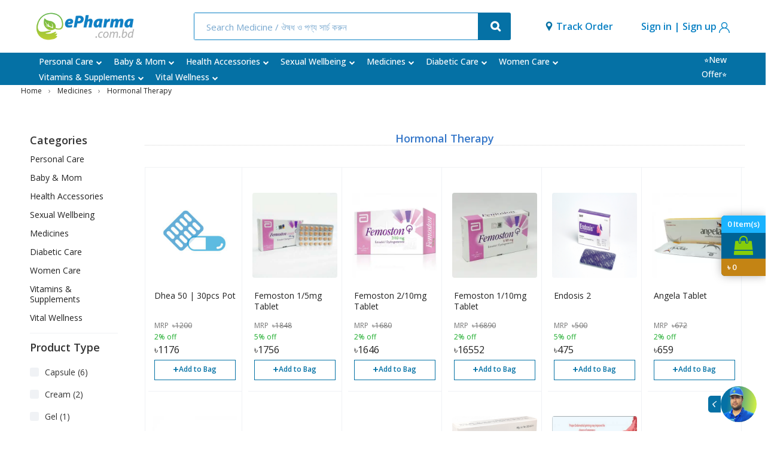

--- FILE ---
content_type: text/html; charset=UTF-8
request_url: https://epharma.com.bd/en/medicines/hormonal-therapy
body_size: 50754
content:
<!DOCTYPE html>
  <html lang="en">

  <head>
<!-- Google Tag Manager SASIFFFFFFFFS-->
<script>(function(w,d,s,l,i){w[l]=w[l]||[];w[l].push({'gtm.start':
new Date().getTime(),event:'gtm.js'});var f=d.getElementsByTagName(s)[0],
j=d.createElement(s),dl=l!='dataLayer'?'&l='+l:'';j.async=true;j.src=
'https://www.googletagmanager.com/gtm.js?id='+i+dl;f.parentNode.insertBefore(j,f);
})(window,document,'script','dataLayer','GTM-T6RWH9X');</script>
<!-- End Google Tag Manager -->

<!-- Google tag (gtag.js) SASIFFFFFFFF -->
<script async src="https://www.googletagmanager.com/gtag/js?id=G-LHHXSDQWMB"></script>
<script>
window.dataLayer = window.dataLayer || [];
function gtag(){dataLayer.push(arguments);}
gtag('js', new Date());

gtag('config', 'G-LHHXSDQWMB');
</script>
<!--- End -->
<!-- Meta Pixel Code new102025-->
<script>
!function(f,b,e,v,n,t,s)
{if(f.fbq)return;n=f.fbq=function(){n.callMethod?
n.callMethod.apply(n,arguments):n.queue.push(arguments)};
if(!f._fbq)f._fbq=n;n.push=n;n.loaded=!0;n.version='2.0';
n.queue=[];t=b.createElement(e);t.async=!0;
t.src=v;s=b.getElementsByTagName(e)[0];
s.parentNode.insertBefore(t,s)}(window, document,'script',
'https://connect.facebook.net/en_US/fbevents.js');
fbq('init', '4205846082994519');
fbq('track', 'PageView');
</script>
<noscript><img height="1" width="1" style="display:none"
src="https://www.facebook.com/tr?id=4205846082994519&ev=PageView&noscript=1"
/></noscript>
<!-- End Meta Pixel Code -->
  <meta charset="utf-8">
  <meta name="viewport" content="width=device-width, initial-scale=1, maximum-scale=1">
  <meta name="format-detection" content="telephone=no">
  <meta name="google-site-verification" content="RgM8ZLKX0o2B0t-Zko26S8RxhU6BK_63HEneHFMo6BM" />
  <meta name="mobile-web-app-capable" content="yes">
  <link href="https://epharma.com.bd/img/favicon.png" rel="apple-touch-icon-precomposed">
  <link href="https://epharma.com.bd/img/favicon.png" rel="shortcut icon" type="image/png">
  <link rel="preconnect" href="https://fonts.googleapis.com">
  <link rel="preconnect" href="https://fonts.gstatic.com" crossorigin>
  <link href="https://fonts.googleapis.com/css2?family=Open+Sans:wght@300;400;500;600&display=swap" rel="stylesheet">
  <link rel="stylesheet" href="https://epharma.com.bd/admin_assets/vendors/bootstrap-icons/bootstrap-icons.css">
 <meta name="canonical" href="https://epharma.com.bd/en/medicines/hormonal-therapy"/>
  <title>Hormone Replacement Therapy | Estrogen &amp; Testosterone Kits | Balanced Wellness | হরমোন রিপ্লেসমেন্ট থেরাপি | ইস্ট্রোজেন এবং টেস্টোস্টেরোন কিট | ব্যালেন্সড ওয়েলনেস | Best Price in BD | ePharma</title>
  <meta name="description" content="    Restore hormonal balance with bioidentical creams, patches, and sublingual tablets | বায়োইডেন্টিক্যাল ক্রিম, প্যাচ এবং সাবলিঙ্গুয়াল ট্যাবলেট দিয়ে হরমোনাল ব্যালেন্স পুনরুদ্ধার করুন | Confidential consultations with endocrinology experts | এন্ডোক্রিনোলজি এক্সপার্টের সাথে গোপনীয় কনসালটেশন | Discreet Packaging | Fast Delivery | Price in Bangladesh.    Hormone Replacement Therapy | Estrogen &amp; Testosterone Kits | Balanced Wellness | হরমোন রিপ্লেসমেন্ট থেরাপি | ইস্ট্রোজেন এবং টেস্টোস্টেরোন কিট | ব্যালেন্সড ওয়েলনেস | Best Price in BD | ePharma - order online | special discounts | home delivery
  "/>
  <meta name="keywords" content="epharma, online pharmacy bd, home delivery, medicine price in Bangladesh, Pharmacy, buy medicine online, personal care, epharma Bangladesh, doctor consultation, vitamins, diabetic care, sexual wellness products, diet, fitness supplements, herbal products" />
  <meta name="subject" content="Pharmacy Website">
  <meta name="copyright"content="ePharma.com.bd">
  <meta name="language" content="EN">
  <meta name="author" content="Admin, info@epharma.com.bd">
  <meta name="owner" content="Limitless Solutions Limited">
  <meta name="Classification" content="Business">
  <meta name="coverage" content="Worldwide">
  <meta name="distribution" content="Global">
  <meta name="rating" content="General">
  <meta name="revisit-after" content="3 days">
  <meta http-equiv="Pragma" content="no-cache">
  <meta http-equiv="Cache-Control" content="no-cache">
  <meta name="csrf-token" content="uz2Wm3hQNtIXcRtddIHLKjnej6I9zWE9RKy1Bqr4">
  <meta property="og:title" content="Hormonal Therapy | ePharma - ePharma" />
  <meta property="og:type" content="website"/>
  <meta property="og:image" content="https://epharma.com.bd/img/epharma_logo.png" />
  <meta property="og:url" content="https://epharma.com.bd/en/medicines/hormonal-therapy"/>
  <meta property="og:description" content="Restore hormonal balance with bioidentical creams, patches, and sublingual tablets | বায়োইডেন্টিক্যাল ক্রিম, প্যাচ এবং সাবলিঙ্গুয়াল ট্যাবলেট দিয়ে হরমোনাল ব্যালেন্স পুনরুদ্ধার করুন | Confidential consultations with endocrinology experts | এন্ডোক্রিনোলজি এক্সপার্টের সাথে গোপনীয় কনসালটেশন | Discreet Packaging | Fast Delivery | Price in Bangladesh."/>
  <meta property="og:site_name" content="ePharma.com.bd"/>
  <meta name="og:email" content="info@epharma.com.bd"/>
  <meta name="og:street-address" content="Mohakhali DOHS, Dhaka, Bangladesh"/>
  <meta name="og:locality" content="Dhaka"/>
  <meta name="og:region" content="Bengal"/>
  <meta name="og:postal-code" content="1206"/>
  <meta name="og:country-name" content="Bangladesh"/>
  <meta name="og:phone_number" content="8801701290890"/>
  <meta name="mobile-web-app-capable" content="yes">
  <meta content="yes" name="apple-touch-fullscreen" />
<meta name="mobile-web-app-capable" content="yes">
  <meta name="format-detection" content="telephone=no">
  <link rel="stylesheet" href="https://epharma.com.bd/plugins/font-awesome/css/font-awesome.min.css">
<link rel="stylesheet" href="https://epharma.com.bd/fonts/Linearicons/Font/demo-files/demo.css">
<link rel="stylesheet" href="https://epharma.com.bd/css/clear-sans.css">
<link rel="preconnect" href="https://fonts.gstatic.com/">
<link rel="stylesheet" href="https://fonts.googleapis.com/css?family=Jost:400,500,600,700&amp;amp;display=swap&amp;amp;ver=1607580870">
<link rel="stylesheet" href="https://epharma.com.bd/plugins/bootstrap4/css/bootstrap.min.css">
<link rel="stylesheet" href="https://epharma.com.bd/plugins/owl-carousel/assets/owl.carousel.css">
<link rel="stylesheet" href="https://epharma.com.bd/plugins/nivo/nivo-slider.css">
<link rel="stylesheet" href="https://epharma.com.bd/plugins/select2/dist/css/select2.min.css">
<link rel="stylesheet" href="https://epharma.com.bd/admin_assets/vendors/simple-datatables/style.css">
<link rel="stylesheet" href="https://epharma.com.bd/css/animate.css">
<link rel="stylesheet" href="https://epharma.com.bd/css/style.css?v=1769218201">
<link rel="stylesheet" href="https://epharma.com.bd/css/home-1.css">

<link rel="stylesheet" href="https://epharma.com.bd/css/slick-1.8.1/slick/slick.css">
<link rel="stylesheet" href="https://epharma.com.bd/css/slick-1.8.1/slick/slick-theme.css">
<script src="https://www.google.com/recaptcha/api.js?render=6LfJXOwrAAAAABoqimKq8YxUc8RYQeTX0eeD6PV0"></script>
  <!-- Global site tag (gtag.js) - Google Analytics -->
  <script async src="https://www.googletagmanager.com/gtag/js?id=G-LHHXSDQWMB"></script>
  <script>
    window.dataLayer = window.dataLayer || [];
    function gtag() {
        dataLayer.push(arguments);
    }
    gtag("js", new Date());

    gtag("config", "G-LHHXSDQWMB");
  </script>



  <!-- Global site tag (gtag.js) - Google Ads: 302354228 -->
  <script async src="https://www.googletagmanager.com/gtag/js?id=AW-302354228"></script>
  <script>
    window.dataLayer = window.dataLayer || [];
    function gtag() {
        dataLayer.push(arguments);
    }
    gtag("js", new Date());

    gtag("config", "AW-302354228");
  </script>

  <!-- Event snippet for Website Page view conversion page
  In your html page, add the snippet and call gtag_report_conversion when someone clicks on the chosen link or button. -->
  <script>
    function gtag_report_conversion(url) {
        var callback = function () {
            if (typeof url != "undefined") {
                window.location = url;
            }
        };
        gtag("event", "conversion", {
            send_to: "AW-302354228/RpTHCO6Ss_YCELSelpAB",
            event_callback: callback,
        });
        return false;
    }
  </script>
  <!-- Event snippet for Website Page view conversion page -->
  <script>
    gtag("event", "conversion", { send_to: "AW-302354228/RpTHCO6Ss_YCELSelpAB" });
  </script>

 <!-- Product Rich Snippet -->
 <script>
    const isAuthenticated = false;
    const user = null;
</script>
 
 <link rel="stylesheet" href="https://epharma.com.bd/plugins/font-awesome/css/font-awesome.min.css">
<link rel="stylesheet" href="https://epharma.com.bd/fonts/Linearicons/Font/demo-files/demo.css">
<link rel="stylesheet" href="https://epharma.com.bd/css/clear-sans.css">
<link rel="preconnect" href="https://fonts.gstatic.com/">
<link rel="stylesheet" href="https://fonts.googleapis.com/css?family=Jost:400,500,600,700&amp;amp;display=swap&amp;amp;ver=1607580870">
<link rel="stylesheet" href="https://epharma.com.bd/plugins/bootstrap4/css/bootstrap.min.css">
<link rel="stylesheet" href="https://epharma.com.bd/plugins/owl-carousel/assets/owl.carousel.css">
<link rel="stylesheet" href="https://epharma.com.bd/plugins/nivo/nivo-slider.css">
<link rel="stylesheet" href="https://epharma.com.bd/plugins/select2/dist/css/select2.min.css">
<link rel="stylesheet" href="https://epharma.com.bd/admin_assets/vendors/simple-datatables/style.css">
<link rel="stylesheet" href="https://epharma.com.bd/css/animate.css">
<link rel="stylesheet" href="https://epharma.com.bd/css/style.css?v=1769218201">
<link rel="stylesheet" href="https://epharma.com.bd/css/home-1.css">

<link rel="stylesheet" href="https://epharma.com.bd/css/slick-1.8.1/slick/slick.css">
<link rel="stylesheet" href="https://epharma.com.bd/css/slick-1.8.1/slick/slick-theme.css">

</head>
<body class="antialiased">
    <!-- Google Tag Manager (noscript) SAAASIF-->
    <noscript><iframe src="https://www.googletagmanager.com/ns.html?id=GTM-T6RWH9X"
    height="0" width="0" style="display:none;visibility:hidden"></iframe></noscript>
    <!-- End Google Tag Manager (noscript) -->
<div class="ps-page">
        <header class="ps-header ps-header--1">
    <div class="ps-header__middle">
        <div class="header-bottom-padding">
            <div class="container-fluid top-header-container">
                <div class="ps-logo">
                    <a href="https://epharma.com.bd"><img  src="https://epharma.com.bd/img/logo/logo-blue.png" alt><img  class="sticky-logo" src="https://epharma.com.bd/img/logo/logo-blue.png" alt></a>
                </div><a class="ps-menu--sticky" href="#"><i class="fa fa-bars"></i></a>


                    <div class="ps-header__search" >
                        <form action="#" method="post">
                            <div class="ps-search-table">
                                <div class="input-group">
                                    <input class="form-control ps-input search-input" name="keyword" id="keyword" type="text" placeholder="Search Medicine / ঔষধ ও পণ্য সার্চ করুন" autocomplete="off">
                                    <div class="input-group-append"><a href="#"><i class="fa fa-search"></i></a>
                                    </div>
                                </div>
                            </div>
                        </form>
                        <div class="ps-search--result" style="padding: 0px; box-shadow: 0 2px 4px 0 rgb(0 0 0 / 50%), 0 2px 4px 0 rgb(0 0 0 / 50%);z-index: 10000;">
                            <div id="loading">
                                <img id="loading-image" class="hide-before-load" data-src="https://epharma.com.bd/../img/loading.gif" alt="Loading..." loading="lazy"/>
                            </div>

                            <div class="ps-result__content" id="searchResult">

                            </div>
                        </div>
                        <input type="hidden" name="_token" value="uz2Wm3hQNtIXcRtddIHLKjnej6I9zWE9RKy1Bqr4">
                    </div>



                    <div class="location-selector">
                        <img src="https://epharma.com.bd/img/icon/location-pin.svg" style="padding-bottom:4px"/>
                        <a href="https://epharma.com.bd/en/track-order">Track Order</a>
                        
                    </div>
                    
                    <ul class="ps-header__icons">
                                                                        <li>
                            <div class="signin-signup-section" id="login-modal">
                                <span>Sign in | Sign up</span>
                                <img src="https://epharma.com.bd/img/profile-img.svg"/>
                            </div>
                        </li>
                                            </ul>
            </div>
        </div>
    </div>
        <div class="ps-navigation">
        <div class="container-fluid header-top-menu-container">
            <div class="ps-navigation__left">
                <nav class="ps-main-menu" style="margin-top: 2px">
                    <ul class="menu">
                                                                                                                    <li class="has-mega-menu">
                                    <a href="https://epharma.com.bd/en/personal-care"></i>Personal Care<span class="sub-toggle"><i class="fa fa-chevron-down"></i></span></a>

                                    <div class="mega-menu">
                                        <div class="mega-menu__row">
                                            <div class="mega-menu__column">
                                                <div class="ChildrenItem__child-category-links___1MyTc">
                                                    <div class="row">
                                                                                                                                                                                                                                                                                                                                                                                                                                                                                                                                                                                                                                                                                                                                                                                                                                                                                                                                                                                                                                                                                                                                                                                                                                                                                                                                                                                                                                                                                                                                                                                                                                                                                                                                                                                                                                                                                                                        <div class="col-md-6">
                                                            <a href="https://epharma.com.bd/en/personal-care/skin-care" class="ChildItem__level-2___9pdT2"><span class="ChildItem__link-text___2GfLq">Skin Care</span></a>
                                                        </div>
                                                                                                                                                                                                                                <div class="col-md-6">
                                                            <a href="https://epharma.com.bd/en/personal-care/eye-ear-care" class="ChildItem__level-2___9pdT2"><span class="ChildItem__link-text___2GfLq">Eye &amp; Ear Care</span></a>
                                                        </div>
                                                                                                                                                                                                                                <div class="col-md-6">
                                                            <a href="https://epharma.com.bd/en/personal-care/oral-care" class="ChildItem__level-2___9pdT2"><span class="ChildItem__link-text___2GfLq">Oral Care</span></a>
                                                        </div>
                                                                                                                                                                                                                                <div class="col-md-6">
                                                            <a href="https://epharma.com.bd/en/personal-care/beard-care" class="ChildItem__level-2___9pdT2"><span class="ChildItem__link-text___2GfLq">Beard Care</span></a>
                                                        </div>
                                                                                                                                                                                                                                <div class="col-md-6">
                                                            <a href="https://epharma.com.bd/en/personal-care/elderly-care" class="ChildItem__level-2___9pdT2"><span class="ChildItem__link-text___2GfLq">Elderly Care</span></a>
                                                        </div>
                                                                                                                                                                                                                                <div class="col-md-6">
                                                            <a href="https://epharma.com.bd/en/personal-care/hair-care" class="ChildItem__level-2___9pdT2"><span class="ChildItem__link-text___2GfLq">Hair Care</span></a>
                                                        </div>
                                                                                                                                                                                                                                <div class="col-md-6">
                                                            <a href="https://epharma.com.bd/en/personal-care/weight-maintenance" class="ChildItem__level-2___9pdT2"><span class="ChildItem__link-text___2GfLq">Weight maintenance</span></a>
                                                        </div>
                                                                                                                                                                                                                                <div class="col-md-6">
                                                            <a href="https://epharma.com.bd/en/personal-care/smoking-cessation-support" class="ChildItem__level-2___9pdT2"><span class="ChildItem__link-text___2GfLq">Smoking Cessation Support</span></a>
                                                        </div>
                                                                                                                                                                                                                                <div class="col-md-6">
                                                            <a href="https://epharma.com.bd/en/personal-care/foot-care" class="ChildItem__level-2___9pdT2"><span class="ChildItem__link-text___2GfLq">Foot Care</span></a>
                                                        </div>
                                                                                                                                                                                                                                <div class="col-md-6">
                                                            <a href="https://epharma.com.bd/en/personal-care/melasma" class="ChildItem__level-2___9pdT2"><span class="ChildItem__link-text___2GfLq">Melasma</span></a>
                                                        </div>
                                                                                                                                                                                                                                <div class="col-md-6">
                                                            <a href="https://epharma.com.bd/en/personal-care/offers" class="ChildItem__level-2___9pdT2"><span class="ChildItem__link-text___2GfLq">Offers</span></a>
                                                        </div>
                                                                                                                                                                                                                                <div class="col-md-6">
                                                            <a href="https://epharma.com.bd/en/personal-care/sunscreen" class="ChildItem__level-2___9pdT2"><span class="ChildItem__link-text___2GfLq">Sunscreen</span></a>
                                                        </div>
                                                                                                                                                                                                                                                                                                                                                                                                                                                                                                                                                                                                                                                                                                                                                                                                                                                                                                                                                                                                                                                                                                                                                                                                                                                                                                                                                                                                                                                                                                                                                                                                                                                                                                                                                                                                                                                                                                                                                                                                                                                                                                                                                                                                                                                                                                                                                                                                                                                                                                                                                                                                                                                                                                                                                                                                                                                                                                                                                                                                                                                                                                                                                                                                                                                                                                                                                                                                                                                                                                                                                                                                                                                                                                                                                                                                                                                                                                                                                                                                                                                                                                                                                                                                                                                                                                                                                                                                                                                                                                                                                                                                                                                                                                                                                                                                                                                                                                                                                                                                                                                                                                                                                                                                                                                                                                                                                                                                                                                                                                                                                                                                                                                                                                                                                                                                                                                                                                                                                                                                                                                                                                                                                                                                                                                                                                                                                                                                                                                                                                                                                                                                                                                                                                                                                                                                                                                                                                                                                                                                                                                                                                                                                                                                                                                                                                                                                                                                                                                                                                                                                                                                                                                                                                                                                                                                                                                                                                                                                                                                                                                                                                                                                                                                                                                                                                                                                                                                                                                                                                                                                                                                                                                                                                                                                                                                                                                                                                                                                                                                                                                                                                                                                                                                                                                                                                                                                                                                                                                                                                                                                                                                                                                                                                                                                                                                                                                                                                                                                                                                                                                                                                                                                                                                                                                                                                                                                                                                                                                                                                                                                                                                                                                                                                                                                                                                                                                                                                                                                                                                                                                                                                                                                                                                                                                                                                                                                                                                                                                                                                                                                                                                                                                                                                                                                                                                                                                                                                                                                                                                                                                                                                                                                                                                                                                                                                                                                                                                                                                                                                                                                                                                                                                                                                                                                                                                                                                                                                                                                                                                                                                                                                                                                                                                                                                                                                                                                                                                                                                                                                                                                                                                                                                                                                                                                                                                                                                                                                                                                                                                                                                                                                                                                                                                                                                                                                                                                                                                                                                                                                                                                                                                                                                                                                                                                                                                                                                                                                                                                                                                                                                                                                                                                                                                                                                                                                                                                                                                                                                                                                                                                                                                                                                                                                                                                                                                                                                                                                                                                                                                                                                                                                                                                                                                                                                                                                                                                                                                                                                                                                                                                                                                                                                                                                                                                                                                                                                                                                                                                                                                                                                                                                                                                                                                                                                                                                                                                                                                                                    </div>
                                                    
                                                </div>
                                            </div>
                                        </div>
                                    </div>
                                </li>
                                                                                                                                                                                        <li class="has-mega-menu">
                                    <a href="https://epharma.com.bd/en/baby-mom"></i>Baby &amp; Mom<span class="sub-toggle"><i class="fa fa-chevron-down"></i></span></a>

                                    <div class="mega-menu">
                                        <div class="mega-menu__row">
                                            <div class="mega-menu__column">
                                                <div class="ChildrenItem__child-category-links___1MyTc">
                                                    <div class="row">
                                                                                                                                                                                                                                                                                                                                                                                                                                                                                                                                                                                                                                                                                                                                                                                                                                                                                                                                                                                                                                                                                                                                                                                                                                                                                                                                                                                                                                                                                                                                                                                                                                                                                                                                                                                                                                                                                                                                                                                                                                                                                                                                                                                                                                                                                                                                                                                                                                                                                                                                                                                                                                                                                                                                                                                                                                                                                                                                                                                                                                                                                                                                                                                                                                                                                                                                                                                                                                                                                                                                                                                                                                                                                                                                                                                                                                                                                                                                                                                                                        <div class="col-md-6">
                                                            <a href="https://epharma.com.bd/en/baby-mom/baby-care" class="ChildItem__level-2___9pdT2"><span class="ChildItem__link-text___2GfLq">Baby Care</span></a>
                                                        </div>
                                                                                                                                                                                                                                <div class="col-md-6">
                                                            <a href="https://epharma.com.bd/en/baby-mom/diapers" class="ChildItem__level-2___9pdT2"><span class="ChildItem__link-text___2GfLq">Diapers</span></a>
                                                        </div>
                                                                                                                                                                                                                                <div class="col-md-6">
                                                            <a href="https://epharma.com.bd/en/baby-mom/wipes" class="ChildItem__level-2___9pdT2"><span class="ChildItem__link-text___2GfLq">Wipes</span></a>
                                                        </div>
                                                                                                                                                                                                                                <div class="col-md-6">
                                                            <a href="https://epharma.com.bd/en/baby-mom/milk" class="ChildItem__level-2___9pdT2"><span class="ChildItem__link-text___2GfLq">Milk</span></a>
                                                        </div>
                                                                                                                                                                                                                                <div class="col-md-6">
                                                            <a href="https://epharma.com.bd/en/baby-mom/nutrition" class="ChildItem__level-2___9pdT2"><span class="ChildItem__link-text___2GfLq">Nutrition</span></a>
                                                        </div>
                                                                                                                                                                                                                                                                                                                                                                                                                                                                                                                                                                                                                                                                                                                                                                                                                                                                                                                                                                                                                                                                                                                                                                                                                                                                                                                                                                                                                                                                                                                                                                                                                                                                                                                                                                                                                                                                                                                                                                                                                                                                                                                                                                                                                                                                                                                                                                                                                                                                                                                                                                                                                                                                                                                                                                                                                                                                                                                                                                                                                                                                                                                                                                                                                                                                                                                                                                                                                                                                                                                                                                                                                                                                                                                                                                                                                                                                                                                                                                                                                                                                                                                                                                                                                                                                                                                                                                                                                                                                                                                                                                                                                                                                                                                                                                                                                                                                                                                                                                                                                                                                                                                                                                                                                                                                                                                                                                                                                                                                                                                                                                                                                                                                                                                                                                                                                                                                                                                                                                                                                                                                                                                                                                                                                                                                                                                                                                                                                                                                                                                                                                                                                                                                                                                                                                                                                                                                                                                                                                                                                                                                                                                                                                                                                                                                                                                                                                                                                                                                                                                                                                                                                                                                                                                                                                                                                                                                                                                                                                                                                                                                                                                                                                                                                                                                                                                                                                                                                                                                                                                                                                                                                                                                                                                                                                                                                                                                                                                                                                                                                                                                                                                                                                                                                                                                                                                                                                                                                                                                                                                                                                                                                                                                                                                                                                                                                                                                                                                                                                                                                                                                                                                                                                                                                                                                                                                                                                                                                                                                                                                                                                                                                                                                                                                                                                                                                                                                                                                                                                                                                                                                                                                                                                                                                                                                                                                                                                                                                                                                                                                                                                                                                                                                                                                                                                                                                                                                                                                                                                                                                                                                                                                                                                                                                                                                                                                                                                                                                                                                                                                                                                                                                                                                                                                                                                                                                                                                                                                                                                                                                                                                                                                                                                                                                                                                                                                                                                                                                                                                                                                                                                                                                                                                                                                                                                                                                                                                                                                                                                                                                                                                                                                                                                                                                                                                                                                                                                                                                                                                                                                                                                                                                                                                                                                                                                                                                                                                                                                                                                                                                                                                                                                                                                                                                                                                                                                                                                                                                                                                                                                                                                                                                                                                                                                                                                                                                                                                                                                                                                                                                                                                                                                                                    </div>
                                                    
                                                </div>
                                            </div>
                                        </div>
                                    </div>
                                </li>
                                                                                                                            <li class="has-mega-menu">
                                    <a href="https://epharma.com.bd/en/health-accessories"></i>Health Accessories<span class="sub-toggle"><i class="fa fa-chevron-down"></i></span></a>

                                    <div class="mega-menu">
                                        <div class="mega-menu__row">
                                            <div class="mega-menu__column">
                                                <div class="ChildrenItem__child-category-links___1MyTc">
                                                    <div class="row">
                                                                                                                                                                                                                                                                                                                                                                                                                                                                                                                                                                                                                                                                                                                                                                                                                                                                                                                                                                                                                                                                                                                                                                                                                                                                                                                                                                                                                                                                                                                                                                                                                                                                                                                                                                                                                                                                                                                                                                                                                                                                                                                                                                                                                                                                                                                                                                                                                                                                                                                                                                                                                                                                                                                                                                                                                                                                                                                                                                                                                                                                                                                                                                                                                                                                                                                                                                                                                                                                                                                                                                                                                                                                                                                                                                                                                                                                                                                                                                                                                                                                                                                                                                                                                                                                                                                                                                                                                                                                                                                                                                                                        <div class="col-md-6">
                                                            <a href="https://epharma.com.bd/en/health-accessories/gift-pack" class="ChildItem__level-2___9pdT2"><span class="ChildItem__link-text___2GfLq">Gift Pack</span></a>
                                                        </div>
                                                                                                                                                                                                                                <div class="col-md-6">
                                                            <a href="https://epharma.com.bd/en/health-accessories/surgical" class="ChildItem__level-2___9pdT2"><span class="ChildItem__link-text___2GfLq">Surgical</span></a>
                                                        </div>
                                                                                                                                                                                                                                <div class="col-md-6">
                                                            <a href="https://epharma.com.bd/en/health-accessories/first-aid" class="ChildItem__level-2___9pdT2"><span class="ChildItem__link-text___2GfLq">First Aid</span></a>
                                                        </div>
                                                                                                                                                                                                                                <div class="col-md-6">
                                                            <a href="https://epharma.com.bd/en/health-accessories/hygiene" class="ChildItem__level-2___9pdT2"><span class="ChildItem__link-text___2GfLq">Hygiene</span></a>
                                                        </div>
                                                                                                                                                                                                                                <div class="col-md-6">
                                                            <a href="https://epharma.com.bd/en/health-accessories/covid-essentials" class="ChildItem__level-2___9pdT2"><span class="ChildItem__link-text___2GfLq">COVID Essentials</span></a>
                                                        </div>
                                                                                                                                                                                                                                <div class="col-md-6">
                                                            <a href="https://epharma.com.bd/en/health-accessories/device" class="ChildItem__level-2___9pdT2"><span class="ChildItem__link-text___2GfLq">Device</span></a>
                                                        </div>
                                                                                                                                                                                                                                <div class="col-md-6">
                                                            <a href="https://epharma.com.bd/en/health-accessories/mosquito-defense" class="ChildItem__level-2___9pdT2"><span class="ChildItem__link-text___2GfLq">Mosquito Defense</span></a>
                                                        </div>
                                                                                                                                                                                                                                <div class="col-md-6">
                                                            <a href="https://epharma.com.bd/en/health-accessories/knee-support" class="ChildItem__level-2___9pdT2"><span class="ChildItem__link-text___2GfLq">Knee Support</span></a>
                                                        </div>
                                                                                                                                                                                                                                                                                                                                                                                                                                                                                                                                                                                                                                                                                                                                                                                                                                                                                                                                                                                                                                                                                                                                                                                                                                                                                                                                                                                                                                                                                                                                                                                                                                                                                                                                                                                                                                                                                                                                                                                                                                                                                                                                                                                                                                                                                                                                                                                                                                                                                                                                                                                                                                                                                                                                                                                                                                                                                                                                                                                                                                                                                                                                                                                                                                                                                                                                                                                                                                                                                                                                                                                                                                                                                                                                                                                                                                                                                                                                                                                                                                                                                                                                                                                                                                                                                                                                                                                                                                                                                                                                                                                                                                                                                                                                                                                                                                                                                                                                                                                                                                                                                                                                                                                                                                                                                                                                                                                                                                                                                                                                                                                                                                                                                                                                                                                                                                                                                                                                                                                                                                                                                                                                                                                                                                                                                                                                                                                                                                                                                                                                                                                                                                                                                                                                                                                                                                                                                                                                                                                                                                                                                                                                                                                                                                                                                                                                                                                                                                                                                                                                                                                                                                                                                                                                                                                                                                                                                                                                                                                                                                                                                                                                                                                                                                                                                                                                                                                                                                                                                                                                                                                                                                                                                                                                                                                                                                                                                                                                                                                                                                                                                                                                                                                                                                                                                                                                                                                                                                                                                                                                                                                                                                                                                                                                                                                                                                                                                                                                                                                                                                                                                                                                                                                                                                                                                                                                                                                                                                                                                                                                                                                                                                                                                                                                                                                                                                                                                                                                                                                                                                                                                                                                                                                                                                                                                                                                                                                                                                                                                                                                                                                                                                                                                                                                                                                                                                                                                                                                                                                                                                                                                                                                                                                                                                                                                                                                                                                                                                                                                                                                                                                                                                                                                                                                                                                                                                                                                                                                                                                                                                                                                                                                                                                                                                                                                                                                                                                                                                                                                                                                                                                                                                                                                                                                                                                                                                                                                                                                                                                                                                                                                                                                                                                                                                                                                                                                                                                                                                                                                                                                                                                                                                                                                                                                                                                                                                                                                                                                                                                                                                                                                                                                                                                                                    </div>
                                                    
                                                </div>
                                            </div>
                                        </div>
                                    </div>
                                </li>
                                                                                                                            <li class="has-mega-menu">
                                    <a href="https://epharma.com.bd/en/sexual-wellbeing"></i>Sexual Wellbeing<span class="sub-toggle"><i class="fa fa-chevron-down"></i></span></a>

                                    <div class="mega-menu">
                                        <div class="mega-menu__row">
                                            <div class="mega-menu__column">
                                                <div class="ChildrenItem__child-category-links___1MyTc">
                                                    <div class="row">
                                                                                                                                                                                                                                                                                                                                                                                                                                                                                                                                                                                                                                                                                                                                                                                                                                                                                                                                                                                                                                                                                                                                                                                                                                                                                                                                                                                                                                                                                                                                                                                                                                                                                                                                                                                                                                                                                                                                                                                                                                                                                                                                                                                                                                                                                                                                                                                                                                                                                                                                                                                                                                                                                                                                                                                                                                                                                                                                                                                                                                                                                                                                                                                                                                                                                                                                                                                                                                                                                                                                                                                                                                                                                                                                                                                                                                                                                                                                                                                                                                                                                                                                                                                                                                                                                                                                                                                                                                                                                                                                                                                                                                                                                                                                                                                                                                                                                                                                                                                                                                                                                                                                                                                                                                                                                                                                                                                                                                                                                                                                        <div class="col-md-6">
                                                            <a href="https://epharma.com.bd/en/sexual-wellbeing/premature-ejaculation" class="ChildItem__level-2___9pdT2"><span class="ChildItem__link-text___2GfLq">Premature ejaculation</span></a>
                                                        </div>
                                                                                                                                                                                                                                <div class="col-md-6">
                                                            <a href="https://epharma.com.bd/en/sexual-wellbeing/condoms" class="ChildItem__level-2___9pdT2"><span class="ChildItem__link-text___2GfLq">Condoms</span></a>
                                                        </div>
                                                                                                                                                                                                                                <div class="col-md-6">
                                                            <a href="https://epharma.com.bd/en/sexual-wellbeing/lubricants-massage-gels" class="ChildItem__level-2___9pdT2"><span class="ChildItem__link-text___2GfLq">Lubricants &amp; Massage Gels</span></a>
                                                        </div>
                                                                                                                                                                                                                                <div class="col-md-6">
                                                            <a href="https://epharma.com.bd/en/sexual-wellbeing/men-performance-enhancers" class="ChildItem__level-2___9pdT2"><span class="ChildItem__link-text___2GfLq">Men Performance Enhancers</span></a>
                                                        </div>
                                                                                                                                                                                                                                <div class="col-md-6">
                                                            <a href="https://epharma.com.bd/en/sexual-wellbeing/women-sexual-sensitivity" class="ChildItem__level-2___9pdT2"><span class="ChildItem__link-text___2GfLq">Women Sexual Sensitivity</span></a>
                                                        </div>
                                                                                                                                                                                                                                <div class="col-md-6">
                                                            <a href="https://epharma.com.bd/en/sexual-wellbeing/erectile-dysfunction" class="ChildItem__level-2___9pdT2"><span class="ChildItem__link-text___2GfLq">Erectile Dysfunction</span></a>
                                                        </div>
                                                                                                                                                                                                                                                                                                                                                                                                                                                                                                                                                                                                                                                                                                                                                                                                                                                                                                                                                                                                                                                                                                                                                                                                                                                                                                                                                                                                                                                                                                                                                                                                                                                                                                                                                                                                                                                                                                                                                                                                                                                                                                                                                                                                                                                                                                                                                                                                                                                                                                                                                                                                                                                                                                                                                                                                                                                                                                                                                                                                                                                                                                                                                                                                                                                                                                                                                                                                                                                                                                                                                                                                                                                                                                                                                                                                                                                                                                                                                                                                                                                                                                                                                                                                                                                                                                                                                                                                                                                                                                                                                                                                                                                                                                                                                                                                                                                                                                                                                                                                                                                                                                                                                                                                                                                                                                                                                                                                                                                                                                                                                                                                                                                                                                                                                                                                                                                                                                                                                                                                                                                                                                                                                                                                                                                                                                                                                                                                                                                                                                                                                                                                                                                                                                                                                                                                                                                                                                                                                                                                                                                                                                                                                                                                                                                                                                                                                                                                                                                                                                                                                                                                                                                                                                                                                                                                                                                                                                                                                                                                                                                                                                                                                                                                                                                                                                                                                                                                                                                                                                                                                                                                                                                                                                                                                                                                                                                                                                                                                                                                                                                                                                                                                                                                                                                                                                                                                                                                                                                                                                                                                                                                                                                                                                                                                                                                                                                                                                                                                                                                                                                                                                                                                                                                                                                                                                                                                                                                                                                                                                                                                                                                                                                                                                                                                                                                                                                                                                                                                                                                                                                                                                                                                                                                                                                                                                                                                                                                                                                                                                                                                                                                                                                                                                                                                                                                                                                                                                                                                                                                                                                                                                                                                                                                                                                                                                                                                                                                                                                                                                                                                                                                                                                                                                                                                                                                                                                                                                                                                                                                                                                                                                                                                                                                                                                                                                                                                                                                                                                                                                                                                                                                                                                                                                                                                                                                                                                                                                                                                                                                                                                                                                                                                                                                                                                                                                                                                                                                                                                                                                                    </div>
                                                    
                                                </div>
                                            </div>
                                        </div>
                                    </div>
                                </li>
                                                                                                                            <li class="has-mega-menu">
                                    <a href="https://epharma.com.bd/en/medicines"></i>Medicines<span class="sub-toggle"><i class="fa fa-chevron-down"></i></span></a>

                                    <div class="mega-menu">
                                        <div class="mega-menu__row">
                                            <div class="mega-menu__column">
                                                <div class="ChildrenItem__child-category-links___1MyTc">
                                                    <div class="row">
                                                                                                                                                                                                                                                                                                                                                                                                                                                                                                                                                                                                                                                                                                                                                                                                                                                                                                                                                                                                                                                                                                                                                                                                                                                                                                                                                                                                                                                                                                                                                                                                                                                                                                                                                                                                                                                                                                                                                                                                                                                                                                                                                                                                                                                                                                                                                                                                                                                                                                                                                                                                                                                                                                                                                                                                                                                                                                                                                                                                                                                                                                                                                                                                                                                                                                                                                                                                                                                                                                                                                                                                                                                                                                                                                                                                                                                                                                                                                                                                                                                                                                                                                                                                                                                                                                                                                                                                                                                                                                                                                                                                                                                                                                                                                                                                                                                                                                                                                                                                                                                                                                                                                                                                                                                                                                                                                                                                                                                                                                                                                                                                                                                                                                                                                                                                                                                                                                                                                                                                                                                                                                                                                                                                                                        <div class="col-md-6">
                                                            <a href="https://epharma.com.bd/en/medicines/otc-medicines" class="ChildItem__level-2___9pdT2"><span class="ChildItem__link-text___2GfLq">OTC Medicines</span></a>
                                                        </div>
                                                                                                                                                                                                                                <div class="col-md-6">
                                                            <a href="https://epharma.com.bd/en/medicines/cancer-oncology" class="ChildItem__level-2___9pdT2"><span class="ChildItem__link-text___2GfLq">Cancer/oncology</span></a>
                                                        </div>
                                                                                                                                                                                                                                <div class="col-md-6">
                                                            <a href="https://epharma.com.bd/en/medicines/cough-cold" class="ChildItem__level-2___9pdT2"><span class="ChildItem__link-text___2GfLq">Cough &amp; Cold</span></a>
                                                        </div>
                                                                                                                                                                                                                                <div class="col-md-6">
                                                            <a href="https://epharma.com.bd/en/medicines/depression" class="ChildItem__level-2___9pdT2"><span class="ChildItem__link-text___2GfLq">Depression</span></a>
                                                        </div>
                                                                                                                                                                                                                                <div class="col-md-6">
                                                            <a href="https://epharma.com.bd/en/medicines/diarrhoea" class="ChildItem__level-2___9pdT2"><span class="ChildItem__link-text___2GfLq">Diarrhoea</span></a>
                                                        </div>
                                                                                                                                                                                                                                <div class="col-md-6">
                                                            <a href="https://epharma.com.bd/en/medicines/gastro-intestinal-motility-disorders" class="ChildItem__level-2___9pdT2"><span class="ChildItem__link-text___2GfLq">Gastro Intestinal Motility Disorders</span></a>
                                                        </div>
                                                                                                                                                                                                                                <div class="col-md-6">
                                                            <a href="https://epharma.com.bd/en/medicines/heart-failure" class="ChildItem__level-2___9pdT2"><span class="ChildItem__link-text___2GfLq">Heart Failure</span></a>
                                                        </div>
                                                                                                                                                                                                                                <div class="col-md-6">
                                                            <a href="https://epharma.com.bd/en/medicines/high-cholesterol" class="ChildItem__level-2___9pdT2"><span class="ChildItem__link-text___2GfLq">High Cholesterol</span></a>
                                                        </div>
                                                                                                                                                                                                                                <div class="col-md-6">
                                                            <a href="https://epharma.com.bd/en/medicines/hypertension" class="ChildItem__level-2___9pdT2"><span class="ChildItem__link-text___2GfLq">Hypertension</span></a>
                                                        </div>
                                                                                                                                                                                                                                <div class="col-md-6">
                                                            <a href="https://epharma.com.bd/en/medicines/infection" class="ChildItem__level-2___9pdT2"><span class="ChildItem__link-text___2GfLq">Infection</span></a>
                                                        </div>
                                                                                                                                                                                                                                <div class="col-md-6">
                                                            <a href="https://epharma.com.bd/en/medicines/kidney-disease-stones" class="ChildItem__level-2___9pdT2"><span class="ChildItem__link-text___2GfLq">Kidney Disease/stones</span></a>
                                                        </div>
                                                                                                                                                                                                                                <div class="col-md-6">
                                                            <a href="https://epharma.com.bd/en/medicines/malarial" class="ChildItem__level-2___9pdT2"><span class="ChildItem__link-text___2GfLq">Malaria</span></a>
                                                        </div>
                                                                                                                                                                                                                                <div class="col-md-6">
                                                            <a href="https://epharma.com.bd/en/medicines/nasal-congestion" class="ChildItem__level-2___9pdT2"><span class="ChildItem__link-text___2GfLq">Nasal Congestion</span></a>
                                                        </div>
                                                                                                                                                                                                                                <div class="col-md-6">
                                                            <a href="https://epharma.com.bd/en/medicines/pain" class="ChildItem__level-2___9pdT2"><span class="ChildItem__link-text___2GfLq">Pain</span></a>
                                                        </div>
                                                                                                                                                                                                                                <div class="col-md-6">
                                                            <a href="https://epharma.com.bd/en/medicines/vaccines" class="ChildItem__level-2___9pdT2"><span class="ChildItem__link-text___2GfLq">Vaccines</span></a>
                                                        </div>
                                                                                                                                                                                                                                <div class="col-md-6">
                                                            <a href="https://epharma.com.bd/en/medicines/angina" class="ChildItem__level-2___9pdT2"><span class="ChildItem__link-text___2GfLq">Angina</span></a>
                                                        </div>
                                                                                                                                                                                                                                <div class="col-md-6">
                                                            <a href="https://epharma.com.bd/en/medicines/nocturnal-enuresis" class="ChildItem__level-2___9pdT2"><span class="ChildItem__link-text___2GfLq">Nocturnal Enuresis</span></a>
                                                        </div>
                                                                                                                                                                                                                                <div class="col-md-6">
                                                            <a href="https://epharma.com.bd/en/medicines/gout" class="ChildItem__level-2___9pdT2"><span class="ChildItem__link-text___2GfLq">Gout</span></a>
                                                        </div>
                                                                                                                                                                                                                                <div class="col-md-6">
                                                            <a href="https://epharma.com.bd/en/medicines/hormonal-therapy" class="ChildItem__level-2___9pdT2"><span class="ChildItem__link-text___2GfLq">Hormonal Therapy</span></a>
                                                        </div>
                                                                                                                                                                                                                                <div class="col-md-6">
                                                            <a href="https://epharma.com.bd/en/medicines/anxiety" class="ChildItem__level-2___9pdT2"><span class="ChildItem__link-text___2GfLq">Anxiety</span></a>
                                                        </div>
                                                                                                                                                                                                                                <div class="col-md-6">
                                                            <a href="https://epharma.com.bd/en/medicines/auscle-cramps" class="ChildItem__level-2___9pdT2"><span class="ChildItem__link-text___2GfLq">Muscle Cramps</span></a>
                                                        </div>
                                                                                                                                                                                                                                <div class="col-md-6">
                                                            <a href="https://epharma.com.bd/en/medicines/asthma" class="ChildItem__level-2___9pdT2"><span class="ChildItem__link-text___2GfLq">Asthma</span></a>
                                                        </div>
                                                                                                                                                                                                                                <div class="col-md-6">
                                                            <a href="https://epharma.com.bd/en/medicines/gastro" class="ChildItem__level-2___9pdT2"><span class="ChildItem__link-text___2GfLq">Gastro</span></a>
                                                        </div>
                                                                                                                                                                                                                                <div class="col-md-6">
                                                            <a href="https://epharma.com.bd/en/medicines/allergies" class="ChildItem__level-2___9pdT2"><span class="ChildItem__link-text___2GfLq">Allergies</span></a>
                                                        </div>
                                                                                                                                                                                                                                <div class="col-md-6">
                                                            <a href="https://epharma.com.bd/en/medicines/fungal" class="ChildItem__level-2___9pdT2"><span class="ChildItem__link-text___2GfLq">Fungal</span></a>
                                                        </div>
                                                                                                                                                                                                                                <div class="col-md-6">
                                                            <a href="https://epharma.com.bd/en/medicines/anaemia" class="ChildItem__level-2___9pdT2"><span class="ChildItem__link-text___2GfLq">Anaemia</span></a>
                                                        </div>
                                                                                                                                                                                                                                <div class="col-md-6">
                                                            <a href="https://epharma.com.bd/en/medicines/vomitting" class="ChildItem__level-2___9pdT2"><span class="ChildItem__link-text___2GfLq">Vomitting</span></a>
                                                        </div>
                                                                                                                                                                                                                                <div class="col-md-6">
                                                            <a href="https://epharma.com.bd/en/medicines/pyrexia" class="ChildItem__level-2___9pdT2"><span class="ChildItem__link-text___2GfLq">Pyrexia</span></a>
                                                        </div>
                                                                                                                                                                                                                                <div class="col-md-6">
                                                            <a href="https://epharma.com.bd/en/medicines/scabies" class="ChildItem__level-2___9pdT2"><span class="ChildItem__link-text___2GfLq">Scabies</span></a>
                                                        </div>
                                                                                                                                                                                                                                <div class="col-md-6">
                                                            <a href="https://epharma.com.bd/en/medicines/viral" class="ChildItem__level-2___9pdT2"><span class="ChildItem__link-text___2GfLq">Viral</span></a>
                                                        </div>
                                                                                                                                                                                                                                <div class="col-md-6">
                                                            <a href="https://epharma.com.bd/en/medicines/oncology" class="ChildItem__level-2___9pdT2"><span class="ChildItem__link-text___2GfLq">Oncology</span></a>
                                                        </div>
                                                                                                                                                                                                                                <div class="col-md-6">
                                                            <a href="https://epharma.com.bd/en/medicines/urinary-retention" class="ChildItem__level-2___9pdT2"><span class="ChildItem__link-text___2GfLq">Urinary Retention</span></a>
                                                        </div>
                                                                                                                                                                                                                                <div class="col-md-6">
                                                            <a href="https://epharma.com.bd/en/medicines/constipation" class="ChildItem__level-2___9pdT2"><span class="ChildItem__link-text___2GfLq">Constipation</span></a>
                                                        </div>
                                                                                                                                                                                                                                <div class="col-md-6">
                                                            <a href="https://epharma.com.bd/en/medicines/muscle-spasm" class="ChildItem__level-2___9pdT2"><span class="ChildItem__link-text___2GfLq">Muscle Spasm</span></a>
                                                        </div>
                                                                                                                                                                                                                                <div class="col-md-6">
                                                            <a href="https://epharma.com.bd/en/medicines/blood-clot" class="ChildItem__level-2___9pdT2"><span class="ChildItem__link-text___2GfLq">Blood Clot</span></a>
                                                        </div>
                                                                                                                                                                                                                                <div class="col-md-6">
                                                            <a href="https://epharma.com.bd/en/medicines/bone-metabolism" class="ChildItem__level-2___9pdT2"><span class="ChildItem__link-text___2GfLq">Bone Metabolism</span></a>
                                                        </div>
                                                                                                                                                                                                                                <div class="col-md-6">
                                                            <a href="https://epharma.com.bd/en/medicines/migraine" class="ChildItem__level-2___9pdT2"><span class="ChildItem__link-text___2GfLq">Migraine</span></a>
                                                        </div>
                                                                                                                                                                                                                                <div class="col-md-6">
                                                            <a href="https://epharma.com.bd/en/medicines/fever" class="ChildItem__level-2___9pdT2"><span class="ChildItem__link-text___2GfLq">Fever</span></a>
                                                        </div>
                                                                                                                                                                                                                                <div class="col-md-6">
                                                            <a href="https://epharma.com.bd/en/medicines/redydration" class="ChildItem__level-2___9pdT2"><span class="ChildItem__link-text___2GfLq">Redydration</span></a>
                                                        </div>
                                                                                                                                                                                                                                <div class="col-md-6">
                                                            <a href="https://epharma.com.bd/en/medicines/brain-functions" class="ChildItem__level-2___9pdT2"><span class="ChildItem__link-text___2GfLq">Brain Functions</span></a>
                                                        </div>
                                                                                                                                                                                                                                <div class="col-md-6">
                                                            <a href="https://epharma.com.bd/en/medicines/insomnia" class="ChildItem__level-2___9pdT2"><span class="ChildItem__link-text___2GfLq">Insomnia</span></a>
                                                        </div>
                                                                                                                                                                                                                                <div class="col-md-6">
                                                            <a href="https://epharma.com.bd/en/medicines/lung" class="ChildItem__level-2___9pdT2"><span class="ChildItem__link-text___2GfLq">Lung</span></a>
                                                        </div>
                                                                                                                                                                                                                                <div class="col-md-6">
                                                            <a href="https://epharma.com.bd/en/medicines/women-fertility" class="ChildItem__level-2___9pdT2"><span class="ChildItem__link-text___2GfLq">Women Fertility</span></a>
                                                        </div>
                                                                                                                                                                                                                                <div class="col-md-6">
                                                            <a href="https://epharma.com.bd/en/medicines/gynae" class="ChildItem__level-2___9pdT2"><span class="ChildItem__link-text___2GfLq">Gynae</span></a>
                                                        </div>
                                                                                                                                                                                                                                <div class="col-md-6">
                                                            <a href="https://epharma.com.bd/en/medicines/fertility" class="ChildItem__level-2___9pdT2"><span class="ChildItem__link-text___2GfLq">Fertility</span></a>
                                                        </div>
                                                                                                                                                                                                                                <div class="col-md-6">
                                                            <a href="https://epharma.com.bd/en/medicines/liver" class="ChildItem__level-2___9pdT2"><span class="ChildItem__link-text___2GfLq">Liver</span></a>
                                                        </div>
                                                                                                                                                                                                                                <div class="col-md-6">
                                                            <a href="https://epharma.com.bd/en/medicines/renal-failure" class="ChildItem__level-2___9pdT2"><span class="ChildItem__link-text___2GfLq">Renal Failure</span></a>
                                                        </div>
                                                                                                                                                                                                                                <div class="col-md-6">
                                                            <a href="https://epharma.com.bd/en/medicines/alzheimer" class="ChildItem__level-2___9pdT2"><span class="ChildItem__link-text___2GfLq">Alzheimer</span></a>
                                                        </div>
                                                                                                                                                                                                                                <div class="col-md-6">
                                                            <a href="https://epharma.com.bd/en/medicines/bleeding" class="ChildItem__level-2___9pdT2"><span class="ChildItem__link-text___2GfLq">Bleeding</span></a>
                                                        </div>
                                                                                                                                                                                                                                <div class="col-md-6">
                                                            <a href="https://epharma.com.bd/en/medicines/mental-disorder" class="ChildItem__level-2___9pdT2"><span class="ChildItem__link-text___2GfLq">Mental Disorder</span></a>
                                                        </div>
                                                                                                                                                                                                                                <div class="col-md-6">
                                                            <a href="https://epharma.com.bd/en/medicines/benign-prostatic-hyperplasia" class="ChildItem__level-2___9pdT2"><span class="ChildItem__link-text___2GfLq">Benign prostatic hyperplasia</span></a>
                                                        </div>
                                                                                                                                                                                                                                <div class="col-md-6">
                                                            <a href="https://epharma.com.bd/en/medicines/medical-abortion" class="ChildItem__level-2___9pdT2"><span class="ChildItem__link-text___2GfLq">Medical Abortion</span></a>
                                                        </div>
                                                                                                                                                                                                                                <div class="col-md-6">
                                                            <a href="https://epharma.com.bd/en/medicines/heart-attack" class="ChildItem__level-2___9pdT2"><span class="ChildItem__link-text___2GfLq">Heart Attack</span></a>
                                                        </div>
                                                                                                                                                                                                                                <div class="col-md-6">
                                                            <a href="https://epharma.com.bd/en/medicines/stroke" class="ChildItem__level-2___9pdT2"><span class="ChildItem__link-text___2GfLq">Stroke</span></a>
                                                        </div>
                                                                                                                                                                                                                                <div class="col-md-6">
                                                            <a href="https://epharma.com.bd/en/medicines/arthritis" class="ChildItem__level-2___9pdT2"><span class="ChildItem__link-text___2GfLq">Arthritis</span></a>
                                                        </div>
                                                                                                                                                                                                                                <div class="col-md-6">
                                                            <a href="https://epharma.com.bd/en/medicines/arrhythmia" class="ChildItem__level-2___9pdT2"><span class="ChildItem__link-text___2GfLq">Arrhythmia</span></a>
                                                        </div>
                                                                                                                                                                                                                                <div class="col-md-6">
                                                            <a href="https://epharma.com.bd/en/medicines/epilepsy" class="ChildItem__level-2___9pdT2"><span class="ChildItem__link-text___2GfLq">Epilepsy</span></a>
                                                        </div>
                                                                                                                                                                                                                                <div class="col-md-6">
                                                            <a href="https://epharma.com.bd/en/medicines/behavioral-disorder" class="ChildItem__level-2___9pdT2"><span class="ChildItem__link-text___2GfLq">Behavioral Disorder</span></a>
                                                        </div>
                                                                                                                                                                                                                                <div class="col-md-6">
                                                            <a href="https://epharma.com.bd/en/medicines/parkinsons-syndrome" class="ChildItem__level-2___9pdT2"><span class="ChildItem__link-text___2GfLq">Parkinson&#039;s Syndrome</span></a>
                                                        </div>
                                                                                                                                                                                                                                <div class="col-md-6">
                                                            <a href="https://epharma.com.bd/en/medicines/overactive-bladder-syndrome" class="ChildItem__level-2___9pdT2"><span class="ChildItem__link-text___2GfLq">Overactive Bladder Syndrome</span></a>
                                                        </div>
                                                                                                                                                                                                                                <div class="col-md-6">
                                                            <a href="https://epharma.com.bd/en/medicines/tuberculosis" class="ChildItem__level-2___9pdT2"><span class="ChildItem__link-text___2GfLq">Tuberculosis</span></a>
                                                        </div>
                                                                                                                                                                                                                                <div class="col-md-6">
                                                            <a href="https://epharma.com.bd/en/medicines/short-term-fluid-replacement-after-trauma" class="ChildItem__level-2___9pdT2"><span class="ChildItem__link-text___2GfLq">Fluid Replacement after Trauma</span></a>
                                                        </div>
                                                                                                                                                                                                                                <div class="col-md-6">
                                                            <a href="https://epharma.com.bd/en/medicines/vertigo" class="ChildItem__level-2___9pdT2"><span class="ChildItem__link-text___2GfLq">Vertigo</span></a>
                                                        </div>
                                                                                                                                                                                                                                <div class="col-md-6">
                                                            <a href="https://epharma.com.bd/en/medicines/carnitine-deficiency" class="ChildItem__level-2___9pdT2"><span class="ChildItem__link-text___2GfLq">Carnitine Deficiency</span></a>
                                                        </div>
                                                                                                                                                                                                                                <div class="col-md-6">
                                                            <a href="https://epharma.com.bd/en/medicines/urinary-tract-infections" class="ChildItem__level-2___9pdT2"><span class="ChildItem__link-text___2GfLq">Urinary Tract Infection</span></a>
                                                        </div>
                                                                                                                                                                                                                                <div class="col-md-6">
                                                            <a href="https://epharma.com.bd/en/medicines/premature-labor" class="ChildItem__level-2___9pdT2"><span class="ChildItem__link-text___2GfLq">Premature Labor</span></a>
                                                        </div>
                                                                                                                                                                                                                                <div class="col-md-6">
                                                            <a href="https://epharma.com.bd/en/medicines/dehydration" class="ChildItem__level-2___9pdT2"><span class="ChildItem__link-text___2GfLq">Dehydration</span></a>
                                                        </div>
                                                                                                                                                                                                                                <div class="col-md-6">
                                                            <a href="https://epharma.com.bd/en/medicines/acne" class="ChildItem__level-2___9pdT2"><span class="ChildItem__link-text___2GfLq">Acne</span></a>
                                                        </div>
                                                                                                                                                                                                                                <div class="col-md-6">
                                                            <a href="https://epharma.com.bd/en/medicines/osteoporosis" class="ChildItem__level-2___9pdT2"><span class="ChildItem__link-text___2GfLq">Osteoporosis</span></a>
                                                        </div>
                                                                                                                                                                                                                                <div class="col-md-6">
                                                            <a href="https://epharma.com.bd/en/medicines/menieres-disease" class="ChildItem__level-2___9pdT2"><span class="ChildItem__link-text___2GfLq">Meniere’s Disease</span></a>
                                                        </div>
                                                                                                                                                                                                                                <div class="col-md-6">
                                                            <a href="https://epharma.com.bd/en/medicines/fluid-retention" class="ChildItem__level-2___9pdT2"><span class="ChildItem__link-text___2GfLq">Fluid Retention</span></a>
                                                        </div>
                                                                                                                                                                                                                                <div class="col-md-6">
                                                            <a href="https://epharma.com.bd/en/medicines/osteoarthritis" class="ChildItem__level-2___9pdT2"><span class="ChildItem__link-text___2GfLq">Osteoarthritis</span></a>
                                                        </div>
                                                                                                                                                                                                                                <div class="col-md-6">
                                                            <a href="https://epharma.com.bd/en/medicines/prevention-of-organ-transplant-rejection" class="ChildItem__level-2___9pdT2"><span class="ChildItem__link-text___2GfLq">Prevention of Organ Transplant Rejection</span></a>
                                                        </div>
                                                                                                                                                                                                                                <div class="col-md-6">
                                                            <a href="https://epharma.com.bd/en/medicines/conscious-sedation" class="ChildItem__level-2___9pdT2"><span class="ChildItem__link-text___2GfLq">Conscious Sedation</span></a>
                                                        </div>
                                                                                                                                                                                                                                <div class="col-md-6">
                                                            <a href="https://epharma.com.bd/en/medicines/venous-circulation-disorderspiles" class="ChildItem__level-2___9pdT2"><span class="ChildItem__link-text___2GfLq">Venous Circulation Disorders/Piles</span></a>
                                                        </div>
                                                                                                                                                                                                                                <div class="col-md-6">
                                                            <a href="https://epharma.com.bd/en/medicines/ulcerative-colitis" class="ChildItem__level-2___9pdT2"><span class="ChildItem__link-text___2GfLq">Ulcerative colitis</span></a>
                                                        </div>
                                                                                                                                                                                                                                <div class="col-md-6">
                                                            <a href="https://epharma.com.bd/en/medicines/irritable-bowel-syndrome" class="ChildItem__level-2___9pdT2"><span class="ChildItem__link-text___2GfLq">Irritable Bowel Syndrome</span></a>
                                                        </div>
                                                                                                                                                                                                                                <div class="col-md-6">
                                                            <a href="https://epharma.com.bd/en/medicines/schizophrenia" class="ChildItem__level-2___9pdT2"><span class="ChildItem__link-text___2GfLq">Schizophrenia</span></a>
                                                        </div>
                                                                                                                                                                                                                                <div class="col-md-6">
                                                            <a href="https://epharma.com.bd/en/medicines/conscious-sedation-anesthesia" class="ChildItem__level-2___9pdT2"><span class="ChildItem__link-text___2GfLq">Conscious Sedation &amp; Anesthesia</span></a>
                                                        </div>
                                                                                                                                                                                                                                <div class="col-md-6">
                                                            <a href="https://epharma.com.bd/en/medicines/non-small-cell-lung-cancer" class="ChildItem__level-2___9pdT2"><span class="ChildItem__link-text___2GfLq">Non-Small Cell Lung Cancer</span></a>
                                                        </div>
                                                                                                                                                                                                                                <div class="col-md-6">
                                                            <a href="https://epharma.com.bd/en/medicines/huntingtons-disease" class="ChildItem__level-2___9pdT2"><span class="ChildItem__link-text___2GfLq">Huntington&#039;s Disease</span></a>
                                                        </div>
                                                                                                                                                                                                                                <div class="col-md-6">
                                                            <a href="https://epharma.com.bd/en/medicines/Multivitamin%20&amp;%20Vitamin" class="ChildItem__level-2___9pdT2"><span class="ChildItem__link-text___2GfLq">Multivitamin &amp; Vitamin</span></a>
                                                        </div>
                                                                                                                                                                                                                                <div class="col-md-6">
                                                            <a href="https://epharma.com.bd/en/medicines/vitiligo" class="ChildItem__level-2___9pdT2"><span class="ChildItem__link-text___2GfLq">Vitiligo</span></a>
                                                        </div>
                                                                                                                                                                                                                                <div class="col-md-6">
                                                            <a href="https://epharma.com.bd/en/medicines/narcolepsy" class="ChildItem__level-2___9pdT2"><span class="ChildItem__link-text___2GfLq">Narcolepsy</span></a>
                                                        </div>
                                                                                                                                                                                                                                <div class="col-md-6">
                                                            <a href="https://epharma.com.bd/en/medicines/psoriasis" class="ChildItem__level-2___9pdT2"><span class="ChildItem__link-text___2GfLq">Psoriasis</span></a>
                                                        </div>
                                                                                                                                                                                                                                <div class="col-md-6">
                                                            <a href="https://epharma.com.bd/en/medicines/anti-thyroid" class="ChildItem__level-2___9pdT2"><span class="ChildItem__link-text___2GfLq">Anti-Thyroid</span></a>
                                                        </div>
                                                                                                                                                                                                                                <div class="col-md-6">
                                                            <a href="https://epharma.com.bd/en/medicines/eczema" class="ChildItem__level-2___9pdT2"><span class="ChildItem__link-text___2GfLq">Eczema</span></a>
                                                        </div>
                                                                                                                                                                                                                                                                                                                                                                                                                                                                                                                                                                                                                                                                                                                                                                                                                                                                                                                                                                                                                                                                                                                                                                                                                                                                                                                                                                                                                                                                                                                                                                                                                                                                                                                                                                                                                                                                                                                                                                                                                                                                                                                                                                                                                                                                                                                                                                                                                                                                                                                                                                                                                                                                                                                                                                                                                                                                                                                                                                                                                                                                                                                                                                                                                                                                                                                                                                                                                                                                                                                                                                                                                                                                                                                                                                                                                                                                                                                                                                                                                                                                                                                                                                                                                                                                                                                                                                    </div>
                                                    
                                                </div>
                                            </div>
                                        </div>
                                    </div>
                                </li>
                                                                                                                            <li class="has-mega-menu">
                                    <a href="https://epharma.com.bd/en/diabetic-care"></i>Diabetic Care<span class="sub-toggle"><i class="fa fa-chevron-down"></i></span></a>

                                    <div class="mega-menu">
                                        <div class="mega-menu__row">
                                            <div class="mega-menu__column">
                                                <div class="ChildrenItem__child-category-links___1MyTc">
                                                    <div class="row">
                                                                                                                                                                                                                                                                                                                                                                                                                                                                                                                                                                                                                                                                                                                                                                                                                                                                                                                                                                                                                                                                                                                                                                                                                                                                                                                                                                                                                                                                                                                                                                                                                                                                                                                                                                                                                                                                                                                                                                                                                                                                                                                                                                                                                                                                                                                                                                                                                                                                                                                                                                                                                                                                                                                                                                                                                                                                                                                                                                                                                                                                                                                                                                                                                                                                                                                                                                                                                                                                                                                                                                                                                                                                                                                                                                                                                                                                                                                                                                                                                                                                                                                                                                                                                                                                                                                                                                                                                                                                                                                                                                                                                                                                                                                                                                                                                                                                                                                                                                                                                                                                                                                                                                                                                                                                                                                                                                                                                                                                                                                                                                                                                                                                                                                                                                                                                                                                                                                                                                                                                                                                                                                                                                                                                                                                                                                                                                                                                                                                                                                                                                                                                                                                                                                                                                                                                                                                                                                                                                                                                                                                                                                                                                                                                                                                                                                                                                                                                                                                                                                                                                                                                                                                                                                                                                                                                                                                                                                                                                                                                                                                                                                                                                                                                                                                                                                                                                                                                                                                                                                                                                                                                                                                                                                                                                                                                                                                                                                                                                                                                                                                                                                                                                                                                                                                                                                                                                                                                                                                                                                                                                                                                                                                                                                                                                                                                                                                                                                                                                                                                                                                                                                                                                                                                                                                                                                                                                                                                                                                                                                                                                                                                                                                                                                                                                                                                                                                                                                                                                                                                                                                                                                                                                                                                                                                                                                                                                                                                                                                                                                                                                                                                                                                                                                                                                                                                                                                                                                                                                                                                                                                                                                                                                                                                                                                                                                                                                                                                                                                                                                                                                                                                                                                                                                                                                                                                                                                                                                                                                                                                                                                                                                                                                                                                                                                                                                                                                                                                                                                                                                                                                                                                                                                                                                                                                                                                                                                                                                                                                                                                                                                                                                                                                                                                                                                                                                                                                                                                                                                                                                                                                                                                                                                                                                                                                                                                                                                                                                                                                                                                                                                                                                                                                                                                                                                                                                                                                                                                                                                                                                                                                                                                                                                                                                                                                                                                                                                                                                                                                                                                                                                                                                                                                                                                                                                                                                                                                                        <div class="col-md-6">
                                                            <a href="https://epharma.com.bd/en/diabetic-care/diabetes-medicines" class="ChildItem__level-2___9pdT2"><span class="ChildItem__link-text___2GfLq">Diabetes Medicines</span></a>
                                                        </div>
                                                                                                                                                                                                                                <div class="col-md-6">
                                                            <a href="https://epharma.com.bd/en/diabetic-care/diabetic-accessories" class="ChildItem__level-2___9pdT2"><span class="ChildItem__link-text___2GfLq">Diabetic Accessories</span></a>
                                                        </div>
                                                                                                                                                                                                                                <div class="col-md-6">
                                                            <a href="https://epharma.com.bd/en/diabetic-care/insulin-pen-reusable" class="ChildItem__level-2___9pdT2"><span class="ChildItem__link-text___2GfLq">Insulin Pen (Reusable)</span></a>
                                                        </div>
                                                                                                                                                                                                                                <div class="col-md-6">
                                                            <a href="https://epharma.com.bd/en/diabetic-care/Insulin-pen-onetime" class="ChildItem__level-2___9pdT2"><span class="ChildItem__link-text___2GfLq">Insulin Pen (Onetime)</span></a>
                                                        </div>
                                                                                                                                                                                                                                <div class="col-md-6">
                                                            <a href="https://epharma.com.bd/en/diabetic-care/insulin-cartridge" class="ChildItem__level-2___9pdT2"><span class="ChildItem__link-text___2GfLq">Insulin Cartridge</span></a>
                                                        </div>
                                                                                                                                                                                                                                <div class="col-md-6">
                                                            <a href="https://epharma.com.bd/en/diabetic-care/glucose-meter" class="ChildItem__level-2___9pdT2"><span class="ChildItem__link-text___2GfLq">Glucose Meter</span></a>
                                                        </div>
                                                                                                                                                                                                                                <div class="col-md-6">
                                                            <a href="https://epharma.com.bd/en/diabetic-care/lancets" class="ChildItem__level-2___9pdT2"><span class="ChildItem__link-text___2GfLq">Lancets</span></a>
                                                        </div>
                                                                                                                                                                                                                                <div class="col-md-6">
                                                            <a href="https://epharma.com.bd/en/diabetic-care/insulin-vial" class="ChildItem__level-2___9pdT2"><span class="ChildItem__link-text___2GfLq">Insulin Vial</span></a>
                                                        </div>
                                                                                                                                                                                                                                <div class="col-md-6">
                                                            <a href="https://epharma.com.bd/en/diabetic-care/needle" class="ChildItem__level-2___9pdT2"><span class="ChildItem__link-text___2GfLq">Needle</span></a>
                                                        </div>
                                                                                                                                                                                                                                <div class="col-md-6">
                                                            <a href="https://epharma.com.bd/en/diabetic-care/diabetes-food" class="ChildItem__level-2___9pdT2"><span class="ChildItem__link-text___2GfLq">Diabetes Food</span></a>
                                                        </div>
                                                                                                                                                                                                                                <div class="col-md-6">
                                                            <a href="https://epharma.com.bd/en/diabetic-care/glucose-test-strips" class="ChildItem__level-2___9pdT2"><span class="ChildItem__link-text___2GfLq">Glucose Test Strips</span></a>
                                                        </div>
                                                                                                                                                                                                                                <div class="col-md-6">
                                                            <a href="https://epharma.com.bd/en/diabetic-care/sugar-substitutes" class="ChildItem__level-2___9pdT2"><span class="ChildItem__link-text___2GfLq">Sugar Substitutes</span></a>
                                                        </div>
                                                                                                                                                                                                                                                                                                                                                                                                                                                                                                                                                                                                                                                                                                                                                                                                                                                                                                                                                                                                                                                                                                                                                                                                                                                                                                                                                                                                                                                                                                                                                                                                                                                                                                                                                                                                                                                                                                                                                                                                                                                                                                                                                                                                                                                                                                                                                                                                                                                                                                                                                                                                                                                                                                                                                                                                                                                                                                                                                                    </div>
                                                    
                                                </div>
                                            </div>
                                        </div>
                                    </div>
                                </li>
                                                                                                                            <li class="has-mega-menu">
                                    <a href="https://epharma.com.bd/en/women-care"></i>Women care<span class="sub-toggle"><i class="fa fa-chevron-down"></i></span></a>

                                    <div class="mega-menu">
                                        <div class="mega-menu__row">
                                            <div class="mega-menu__column">
                                                <div class="ChildrenItem__child-category-links___1MyTc">
                                                    <div class="row">
                                                                                                                                                                                                                                                                                                                                                                                                                                                                                                                                                                                                                                                                                                                                                                                                                                                                                                                                                                                                                                                                                                                                                                                                                                                                                                                                                                                                                                                                                                                                                                                                                                                                                                                                                                                                                                                                                                                                                                                                                                                                                                                                                                                                                                                                                                                                                                                                                                                                                                                                                                                                                                                                                                                                                                                                                                                                                                                                                                                                                                                                                                                                                                                                                                                                                                                                                                                                                                                                                                                                                                                                                                                                                                                                                                                                                                                                                                                                                                                                                                                                                                                                                                                                                                                                                                                                                                                                                                                                                                                                                                                                                                                                                                                                                                                                                                                                                                                                                                                                                                                                                                                                                                                                                                                                                                                                                                                                                                                                                                                                                                                                                                                                                                                                                                                                                                                                                                                                                                                                                                                                                                                                                                                                                                                                                                                                                                                                                                                                                                                                                                                                                                                                                                                                                                                                                                                                                                                                                                                                                                                                                                                                                                                                                                                                                                                                                                                                                                                                                                                                                                                                                                                                                                                                                                                                                                                                                                                                                                                                                                                                                                                                                                                                                                                                                                                                                                                                                                                                                                                                                                                                                                                                                                                                                                                                                                                                                                                                                                                                                                                                                                                                                                                                                                                                                                                                                                                                                                                                                                                                                                                                                                                                                                                                                                                                                                                                                                                                                                                                                                                                                                                                                                                                                                                                                                                                                                                                                                                                                                                                                                                                                                                                                                                                                                                                                                                                                                                                                                                                                                                                                                                                                                                                                                                                                                                                                                                                                                                                                                                                                                                                                                                                                                                                                                                                                                                                                                                                                                                                                                                                                                                                                                                                                                                                                                                                                                                                                                                                                                                                                                                                                                                                                                                                                                                                                                                                                                                                                                                                                                                                                                                                                                                                                                                                                                                                                                                                                                                                                                                                                                                                                                                                                                                                                                                                                                                                                                                                                                                                                                                                                                                                                                                                                                                                                                                                                                                                                                                                                                                                                                                                                                                                                                                                                                                                                                                                                                                                                                                                                                                                                                                                                                                                                                                                                                                                                                                                                                                                                                                                                                                                                                                                                                                                                                                                                                                                                                                                                                                                                                                                                                                                                                                                                                                                                                                                                                                                                                                                                                                                                                                                                                                                                                                                                                                                                                                                                                                                                                                                                                                                                                                                                                                                                                                                                                                                                                                                                                                                                                                                                                                                                                                                                                                                                                                        <div class="col-md-6">
                                                            <a href="https://epharma.com.bd/en/women-care/beauty-care" class="ChildItem__level-2___9pdT2"><span class="ChildItem__link-text___2GfLq">Beauty Care</span></a>
                                                        </div>
                                                                                                                                                                                                                                <div class="col-md-6">
                                                            <a href="https://epharma.com.bd/en/women-care/tampon" class="ChildItem__level-2___9pdT2"><span class="ChildItem__link-text___2GfLq">Tampon</span></a>
                                                        </div>
                                                                                                                                                                                                                                <div class="col-md-6">
                                                            <a href="https://epharma.com.bd/en/women-care/birth-control-pill" class="ChildItem__level-2___9pdT2"><span class="ChildItem__link-text___2GfLq">Birth Control Pill</span></a>
                                                        </div>
                                                                                                                                                                                                                                <div class="col-md-6">
                                                            <a href="https://epharma.com.bd/en/women-care/sanitary-pad" class="ChildItem__level-2___9pdT2"><span class="ChildItem__link-text___2GfLq">Sanitary Pad</span></a>
                                                        </div>
                                                                                                                                                                                                                                <div class="col-md-6">
                                                            <a href="https://epharma.com.bd/en/women-care/pregnancy-test" class="ChildItem__level-2___9pdT2"><span class="ChildItem__link-text___2GfLq">Pregnancy Test</span></a>
                                                        </div>
                                                                                                                                                                                                                                <div class="col-md-6">
                                                            <a href="https://epharma.com.bd/en/women-care/ovulation-test" class="ChildItem__level-2___9pdT2"><span class="ChildItem__link-text___2GfLq">Ovulation Test</span></a>
                                                        </div>
                                                                                                                                                                                                                                <div class="col-md-6">
                                                            <a href="https://epharma.com.bd/en/women-care/facial-hirsutism" class="ChildItem__level-2___9pdT2"><span class="ChildItem__link-text___2GfLq">Facial Hirsutism</span></a>
                                                        </div>
                                                                                                                                                                                                                                                                                                                                                                                                                                                                                                                                                                                                                                                                                                                                                                                                                                                                                                                                                                                                                                                                                                                                                                                                                                                                                                                                                                                                                                                                                                                                                                                                                                                                                                                                                                                                                                                                                                                                                                                                                                                                                                                                                    </div>
                                                    
                                                </div>
                                            </div>
                                        </div>
                                    </div>
                                </li>
                                                                                                                            <li class="has-mega-menu">
                                    <a href="https://epharma.com.bd/en/vitamins-and-supplements"></i>Vitamins &amp; Supplements<span class="sub-toggle"><i class="fa fa-chevron-down"></i></span></a>

                                    <div class="mega-menu">
                                        <div class="mega-menu__row">
                                            <div class="mega-menu__column">
                                                <div class="ChildrenItem__child-category-links___1MyTc">
                                                    <div class="row">
                                                                                                                                                                                                                                                                                                                                                                                                                                                                                                                                                                                                                                                                                                                                                                                                                                                                                                                                                                                                                                                                                                                                                                                                                                                                                                                                                                                                                                                                                                                                                                                                                                                                                                                                                                                                                                                                                                                                                                                                                                                                                                                                                                                                                                                                                                                                                                                                                                                                                                                                                                                                                                                                                                                                                                                                                                                                                                                                                                                                                                                                                                                                                                                                                                                                                                                                                                                                                                                                                                                                                                                                                                                                                                                                                                                                                                                                                                                                                                                                                                                                                                                                                                                                                                                                                                                                                                                                                                                                                                                                                                                                                                                                                                                                                                                                                                                                                                                                                                                                                                                                                                                                                                                                                                                                                                                                                                                                                                                                                                                                                                                                                                                                                                                                                                                                                                                                                                                                                                                                                                                                                                                                                                                                                                                                                                                                                                                                                                                                                                                                                                                                                                                                                                                                                                                                                                                                                                                                                                                                                                                                                                                                                                                                                                                                                                                                                                                                                                                                                                                                                                                                                                                                                                                                                                                                                                                                                                                                                                                                                                                                                                                                                                                                                                                                                                                                                                                                                                                                                                                                                                                                                                                                                                                                                                                                                                                                                                                                                                                                                                                                                                                                                                                                                                                                                                                                                                                                                                                                                                                                                                                                                                                                                                                                                                                                                                                                                                                                                                                                                                                                                                                                                                                                                                                                                                                                                                                                                                                                                                                                                                                                                                                                                                                                                                                                                                                                                                                                                                                                                                                                                                                                                                                                                                                                                                                                                                                                                                                                                                                                                                                                                                                                                                                                                                                                                                                                                                                                                                                                                                                                                                                                                                                                                                                                                                                                                                                                                                                                                                                                                                                                                                                                                                                                                                                                                                                                                                                                                                                                                                                                                                                                                                                                                                                                                                                                                                                                                                                                                                                                                                                                                                                                                                                                                                                                                                                                                                                                                                                                                                                                                                                                                                                                                                                                                                                                                                                                                                                                                                                                                                                                                                                                                                                                                                                                                                                                                                                                                                                                                                                                                                                                                                                                                                                                                                                                                                                                                                                                                                                                                                                                                                                                                                                                                                                                                                                                                                                                                                                                                                                                                                                                                                                                                                                                                                                                                                                                                                                                                                                                                                                                                                                                                                                                                                                                                                                                                                                                                                                                                                                                                                                                                                                                                                                                                                                                                                                                                                                                                                                                                                                                                                                                                                                                                                                                                                                                                                                                                                                                                                                                                                                                                                                                                                                                                                                                                                                                                                                                                                                                                                                                        <div class="col-md-6">
                                                            <a href="https://epharma.com.bd/en/vitamins-and-supplements/multivitamin" class="ChildItem__level-2___9pdT2"><span class="ChildItem__link-text___2GfLq">Multivitamin</span></a>
                                                        </div>
                                                                                                                                                                                                                                <div class="col-md-6">
                                                            <a href="https://epharma.com.bd/en/vitamins-and-supplements/herbal" class="ChildItem__level-2___9pdT2"><span class="ChildItem__link-text___2GfLq">Herbal</span></a>
                                                        </div>
                                                                                                                                                                                                                                <div class="col-md-6">
                                                            <a href="https://epharma.com.bd/en/vitamins-and-supplements/energy-drink" class="ChildItem__level-2___9pdT2"><span class="ChildItem__link-text___2GfLq">Energy drink</span></a>
                                                        </div>
                                                                                                                                                                                                                                <div class="col-md-6">
                                                            <a href="https://epharma.com.bd/en/vitamins-and-supplements/food-supplement" class="ChildItem__level-2___9pdT2"><span class="ChildItem__link-text___2GfLq">Food Supplement</span></a>
                                                        </div>
                                                                                                                                                                                                                                <div class="col-md-6">
                                                            <a href="https://epharma.com.bd/en/vitamins-and-supplements/protein-powder" class="ChildItem__level-2___9pdT2"><span class="ChildItem__link-text___2GfLq">Protein Powder</span></a>
                                                        </div>
                                                                                                                                                                                                                                <div class="col-md-6">
                                                            <a href="https://epharma.com.bd/en/vitamins-and-supplements/electrolyte-powder" class="ChildItem__level-2___9pdT2"><span class="ChildItem__link-text___2GfLq">Electrolyte Powder</span></a>
                                                        </div>
                                                                                                                                                                                                                                <div class="col-md-6">
                                                            <a href="https://epharma.com.bd/en/vitamins-and-supplements/vitamins-and-minerals" class="ChildItem__level-2___9pdT2"><span class="ChildItem__link-text___2GfLq">Vitamins and Minerals</span></a>
                                                        </div>
                                                                                                                                                                                                                                                                                                                                                                                                                                                                                                                                                                                                                                                                                                                                                                                                                                                                                                                                                                                                                                                                                                                                                                                                                                                                                                                                    </div>
                                                    
                                                </div>
                                            </div>
                                        </div>
                                    </div>
                                </li>
                                                                                                                            <li class="has-mega-menu">
                                    <a href="https://epharma.com.bd/en/nutrition-and-foods"></i>Vital Wellness<span class="sub-toggle"><i class="fa fa-chevron-down"></i></span></a>

                                    <div class="mega-menu">
                                        <div class="mega-menu__row">
                                            <div class="mega-menu__column">
                                                <div class="ChildrenItem__child-category-links___1MyTc">
                                                    <div class="row">
                                                                                                                                                                                                                                                                                                                                                                                                                                                                                                                                                                                                                                                                                                                                                                                                                                                                                                                                                                                                                                                                                                                                                                                                                                                                                                                                                                                                                                                                                                                                                                                                                                                                                                                                                                                                                                                                                                                                                                                                                                                                                                                                                                                                                                                                                                                                                                                                                                                                                                                                                                                                                                                                                                                                                                                                                                                                                                                                                                                                                                                                                                                                                                                                                                                                                                                                                                                                                                                                                                                                                                                                                                                                                                                                                                                                                                                                                                                                                                                                                                                                                                                                                                                                                                                                                                                                                                                                                                                                                                                                                                                                                                                                                                                                                                                                                                                                                                                                                                                                                                                                                                                                                                                                                                                                                                                                                                                                                                                                                                                                                                                                                                                                                                                                                                                                                                                                                                                                                                                                                                                                                                                                                                                                                                                                                                                                                                                                                                                                                                                                                                                                                                                                                                                                                                                                                                                                                                                                                                                                                                                                                                                                                                                                                                                                                                                                                                                                                                                                                                                                                                                                                                                                                                                                                                                                                                                                                                                                                                                                                                                                                                                                                                                                                                                                                                                                                                                                                                                                                                                                                                                                                                                                                                                                                                                                                                                                                                                                                                                                                                                                                                                                                                                                                                                                                                                                                                                                                                                                                                                                                                                                                                                                                                                                                                                                                                                                                                                                                                                                                                                                                                                                                                                                                                                                                                                                                                                                                                                                                                                                                                                                                                                                                                                                                                                                                                                                                                                                                                                                                                                                                                                                                                                                                                                                                                                                                                                                                                                                                                                                                                                                                                                                                                                                                                                                                                                                                                                                                                                                                                                                                                                                                                                                                                                                                                                                                                                                                                                                                                                                                                                                                                                                                                                                                                                                                                                                                                                                                                                                                                                                                                                                                                                                                                                                                                                                                                                                                                                                                                                                                                                                                                                                                                                                                                                                                                                                                                                                                                                                                                                                                                                                                                                                                                                                                                                                                                                                                                                                                                                                                                                                                                                                                                                                                                                                                                                                                                                                                                                                                                                                                                                                                                                                                                                                                                                                                                                                                                                                                                                                                                                                                                                                                                                                                                                                                                                                                                                                                                                                                                                                                                                                                                                                                                                                                                                                                                                                                                                                                                                                                                                                                                                                                                                                                                                                                                                                                                                                                                                                                                                                                                                                                                                                                                                                                                                                                                                                                                                                                                                                                                                                                                                                                                                                                                                                                                                                                                                                                                                                                                                                                                                                                                                                                                                                                                                                                                                                                                                                                                                                                                                                                                                                                                                                                                                                                                                                                                                                                                                                                                                                                                                                                                                                                                                                                                                                                                                                                        <div class="col-md-6">
                                                            <a href="https://epharma.com.bd/en/nutrition-and-foods/karkuma" class="ChildItem__level-2___9pdT2"><span class="ChildItem__link-text___2GfLq">Karkuma</span></a>
                                                        </div>
                                                                                                                                                                                                                                <div class="col-md-6">
                                                            <a href="https://epharma.com.bd/en/nutrition-and-foods/powdered-drink-mixes" class="ChildItem__level-2___9pdT2"><span class="ChildItem__link-text___2GfLq">Powdered Drink Mixes</span></a>
                                                        </div>
                                                                                                                                                                                                                                <div class="col-md-6">
                                                            <a href="https://epharma.com.bd/en/nutrition-and-foods/juices" class="ChildItem__level-2___9pdT2"><span class="ChildItem__link-text___2GfLq">Juices</span></a>
                                                        </div>
                                                                                                                                                                                                                                <div class="col-md-6">
                                                            <a href="https://epharma.com.bd/en/nutrition-and-foods/electrolyte-drink" class="ChildItem__level-2___9pdT2"><span class="ChildItem__link-text___2GfLq">Electrolyte Drink</span></a>
                                                        </div>
                                                                                                                                                                                                                                <div class="col-md-6">
                                                            <a href="https://epharma.com.bd/en/nutrition-and-foods/tea" class="ChildItem__level-2___9pdT2"><span class="ChildItem__link-text___2GfLq">Tea</span></a>
                                                        </div>
                                                                                                                                                                                                                                <div class="col-md-6">
                                                            <a href="https://epharma.com.bd/en/nutrition-and-foods/coffee" class="ChildItem__level-2___9pdT2"><span class="ChildItem__link-text___2GfLq">Coffee</span></a>
                                                        </div>
                                                                                                                                                                                                                                <div class="col-md-6">
                                                            <a href="https://epharma.com.bd/en/nutrition-and-foods/supplements-vitamins" class="ChildItem__level-2___9pdT2"><span class="ChildItem__link-text___2GfLq">Supplements &amp; Vitamins</span></a>
                                                        </div>
                                                                                                                                                                                                                                <div class="col-md-6">
                                                            <a href="https://epharma.com.bd/en/nutrition-and-foods/muscle-builders" class="ChildItem__level-2___9pdT2"><span class="ChildItem__link-text___2GfLq">Muscle Builders</span></a>
                                                        </div>
                                                                                                                                                                                                                                <div class="col-md-6">
                                                            <a href="https://epharma.com.bd/en/nutrition-and-foods/nutritional-powder-drinks" class="ChildItem__level-2___9pdT2"><span class="ChildItem__link-text___2GfLq">Nutritional Powder Drinks</span></a>
                                                        </div>
                                                                                                                                                                                                                                <div class="col-md-6">
                                                            <a href="https://epharma.com.bd/en/nutrition-and-foods/accessories" class="ChildItem__level-2___9pdT2"><span class="ChildItem__link-text___2GfLq">Accessories</span></a>
                                                        </div>
                                                                                                                                                                    </div>
                                                    
                                                </div>
                                            </div>
                                        </div>
                                    </div>
                                </li>
                                                                                                        </ul>
                </nav>
            </div>

            <div class="ps-navigation__right">
                <nav class="ps-main-menu">
                    <ul class="menu">
                        <li class="">
                            <!--<a href="https://epharma.com.bd/product-inquiry">Helpline : 09617 111 555</a> -->
                            <!--<a href="https://epharma.com.bd/product-inquiry">Helpline</a> -->
                            <a href="/personal-care/offers">⭐New Offer⭐</a>
                        </li>
                    </ul>
                </nav>
            </div>
        </div>
    </div>
</header>
    <style>
    @keyframes  bagPulse {
      0% { color: rgb(253, 117, 63); transform: scale(1); }
      50% { color: #86cd0a; transform: scale(1.2); }
      100% { color: rgb(0, 213, 255); transform: scale(1); }
    }

    .cart-bag.animated i {
      animation: bagPulse 1s infinite ease-in-out;
    }

    </style>

    <script>
    document.addEventListener("DOMContentLoaded", function() {
        const cartCountElem = document.querySelector('.cart-count');
        const cartBagElem = document.querySelector('.cart-bag');
        const cartBoxElem = document.querySelector('.cart-box');

        function updateCartBagColor() {
            const count = parseInt(cartCountElem.textContent.trim(), 10) || 0;
            if (count > 0) {
                cartBagElem && cartBagElem.classList.add('animated');
                cartBoxElem && cartBoxElem.classList.add('bag-animated');
            } else {
                cartBagElem && cartBagElem.classList.remove('animated');
                cartBoxElem && cartBoxElem.classList.remove('bag-animated');
                const icon = cartBagElem ? cartBagElem.querySelector('i') : null;
                if (icon) icon.style.color = "#86cd0a"; // reset to default
            }
        }

        // Initial check
        updateCartBagColor();

        // Observe live changes to cart count
        const observer = new MutationObserver(updateCartBagColor);
        observer.observe(cartCountElem, { childList: true, characterData: true, subtree: true });
    });
    </script>


<div class="cart-box">
    <div class="cart-items text-center">
        <span class="cart-count">0</span><span>&nbsp;Item(s)</span>
    </div>
    <div class="cart-bag text-center">
        <i style="color: #86cd0a" class="fa fa-shopping-bag fa-2x"></i>
    </div>
    <div class="cart-amount">
        ৳ <span class="cart-amount-span">0</span>
    </div>
</div>
<div class="chat-box" onclick="typeof hubspotLR === 'function' ? hubspotLR() : null" title="Chat with us">
    <i class="fas fa-comment-dots" aria-hidden="true"></i>
</div>
<div class="cart-box-view" style="display: none">
    <div class="cart-box-inner-view">
        <div class="cart-header">
            <div class="col-sm-5">
                <img class="header-bag" src="https://epharma.com.bd/img/icon/shopping-bag.png"><strong><span class="cart-count">0</span> Item</strong>
            </div>
            <img class="pull-right cart-hide-btn" style="margin-right: 10px; margin-top: 3px;" src="https://epharma.com.bd/img/icon/x-button.png">
            <div class="clearfix"></div>
        </div>
        <div class="cart-body">
            <p class="text-danger background-color-tertiary minimum-qty" style="padding: 5px 0; margin: 0; display: none;">You must order this minimum quantity for this product!</p>
            <p class="text-danger background-color-tertiary minimum-amount" style="font-size: 12px; padding: 5px 0; margin: 0; display: none;background: lightskyblue;text-align: center;">Minimum order amount <span style="font-size: 12px; font-weight:bold;">&nbsp;৳:300</span>. (সর্বনিম্ন<span style="font: size 12px; font-weight:bold;">&nbsp;৳:300</span> অর্ডার প্রযোজ্য)</p>
            <input class="min_order_value" value="300" hidden/>
            <div class="cart-table-wrap" style="padding: 0; border-radius: 0; margin-bottom: 0;">
                
            </div>
            <div class="clearfix"></div>
        </div>
        <div class="cart-footer">

            <div class="cart-footer-bottom">
                <button id="checkout-button" style="border-radius: 6px 0 0 6px;border: black solid 2px" class="btn btn-success pull-left">Order Now</button>
                <input type="hidden" value="0" class="cart-total">
                <span style="border-radius: 0 6px 6px 0;" class="btn btn-info">৳ <span class="total-cart"></span></span>
            </div>
            <div class="cart-footer-top">
                <span class="cart-saved text-right">Saved <span class="saved-amount">৳ 00</span></span>
                <a id="empty_cart_button" href="#" class="clear-cart cart-footer-cart" title="Empty cart">
                    <i class="fa fa-shopping-cart fa-2x"></i>
                </a>
            </div>
            <div class="clearfix"></div>
        </div>
        <div class="clearfix"></div>
    </div>
</div>
    <header class="ps-header ps-header--1 ps-header--mobile">
        
   <!-- <div class="ps-noti">
        <div class="container">
                        <p class="m-0">Leading <strong>Online Pharmacy, </strong> of Bangladesh
            </p>
             
        </div><a class="ps-noti__close"><i class="icon-cross"></i></a>
    </div> -->

    <div class="ps-noti">
        <div class="container">
                            <p class="m-0">Leading <strong>Online Pharmacy</strong> of Bangladesh</p>
                    </div>
        <a class="ps-noti__close" aria-label="Close notification">
            <span class="noti-close-icon" aria-hidden="true">&times;</span>
        </a>
    </div>
    




        
    

    <div class="ps-header__middle">
        <div class="container">
            <div class="open-hamburger">
                <a href="#" id="open-menu">
                    <i class="icon-menu" aria-hidden="true"></i>
                    <span class="mobile-hamburger-icon" aria-hidden="true"></span>
                </a>
            </div>
            <div class="ps-logo" style="display: flex; justify-content: center;">
                <a href="https://epharma.com.bd">
                                        <img src="https://epharma.com.bd/img/logo/logo-blue.png" style="margin-right: 52px"/>
                                    </a>
            </div>
        </div>
    </div>
    
    



    <!--- mobile view search text animation start -->

    <div class="ps-search active">
        <div class="ps-search__content ps-search--mobile">
            <form action="#" method="post">
                <div class="ps-search-table">
                    <div class="input-group">
                        <input class="form-control ps-input" name="keyword2" id="keyword2" type="text" placeholder="">
                        <div class="mobile-search-button"><a href="#"><i class="fa fa-search"></i></a></div>
                    </div>
                </div>
            </form>
            <div class="ps-search__result" style="width:100%; padding: 0px; box-shadow: 0 2px 4px 0 rgb(0 0 0 / 50%), 0 2px 4px 0 rgb(0 0 0 / 50%); z-index: 10000; position: absolute; border-radius:8px;">
                <div id="mobile_loading">
                    <img id="loading-image" class="hide-before-load" data-src="https://epharma.com.bd/../img/loading.gif" alt="Loading..." loading="lazy"/>
                </div>
                <div class="ps-result__content" id="mobileSearchResult"></div>
            </div>
            <input type="hidden" name="_token" value="uz2Wm3hQNtIXcRtddIHLKjnej6I9zWE9RKy1Bqr4">
        </div>
    </div>
    
    <script>
        document.addEventListener('DOMContentLoaded', function () {
            const inputField = document.getElementById('keyword2');
            const texts = [
                "Search Medicine, Products..",
                "ঔষধ ও পণ্য সার্চ করতে টাইপ করুন",
                "দেশী বিদেশী সব পণ্য সারা দেশে হোমে ডেলিভারি"
            ];
            
            let textIndex = 0;
            let charIndex = 0;
            let isDeleting = false;
    
            function typeEffect() {
                const currentText = texts[textIndex];
                if (!isDeleting) {
                    inputField.setAttribute("placeholder", currentText.substring(0, charIndex + 1));
                    charIndex++;
                    if (charIndex === currentText.length) {
                        isDeleting = true;
                        setTimeout(typeEffect, 2000); // Wait before deleting
                        return;
                    }
                } else {
                    inputField.setAttribute("placeholder", currentText.substring(0, charIndex - 1));
                    charIndex--;
                    if (charIndex === 0) {
                        isDeleting = false;
                        textIndex = (textIndex + 1) % texts.length;
                    }
                }
                setTimeout(typeEffect, isDeleting ? 50 : 100); // Adjust speed here
            }
    
            typeEffect();
        });
    </script>
    




    <!-- search animation end -->

    <script>
        document.addEventListener('DOMContentLoaded', function () {
            const root = document.documentElement;
            const iconSize = 44;
            const updateFloatingTop = () => {
                if (window.innerWidth > 575) return;
                const header = document.querySelector('.ps-header--mobile .ps-header__middle');
                if (!header) return;
                const rect = header.getBoundingClientRect();
                const top = Math.max(4, rect.top + (rect.height - iconSize) / 2);
                root.style.setProperty('--floating-ui-top', `${Math.round(top)}px`);
                root.style.setProperty('--mobile-header-bottom', `${Math.round(rect.top + rect.height)}px`);
            };
            updateFloatingTop();
            window.addEventListener('resize', updateFloatingTop, { passive: true });
            window.addEventListener('scroll', updateFloatingTop, { passive: true });
            document.querySelectorAll('.ps-noti__close').forEach((button) => {
                button.addEventListener('click', () => {
                    setTimeout(updateFloatingTop, 50);
                });
            });
        });
    </script>

    <!--

    <div class="ps-search active">
        <div class="ps-search__content ps-search--mobile">
            <form action="#" method="post">
                <div class="ps-search-table">
                    <div class="input-group">
                        <input class="form-control ps-input" name="keyword2" id="keyword2" type="text" placeholder="Search Product, Medicine.. / ঔষধ ও পণ্য সার্চ করুন">
                        <div class="mobile-search-button"><a href="#"><i class="fa fa-search"></i></a>
                    </div>
                </div>
            </form>
            <div class="ps-search__result" style="width:100%;padding: 0px; box-shadow: 0 2px 4px 0 rgb(0 0 0 / 50%), 0 2px 4px 0 rgb(0 0 0 / 50%);z-index: 10000;position: absolute;border-radius:8px;">
                <div id="mobile_loading">
                    <img id="loading-image" class="hide-before-load" data-src="https://epharma.com.bd/../img/loading.gif" alt="Loading..." loading="lazy"/>
                </div>
                <div class="ps-result__content" id="mobileSearchResult">
                            
                </div>
            </div>
            <input type="hidden" name="_token" value="uz2Wm3hQNtIXcRtddIHLKjnej6I9zWE9RKy1Bqr4">
        </div>
    </div>
-->

</header>
    <div class="ps-categogy ps-categogy--dark">
        <div class="container">
            
            <div class="OtcPage__breadcrumb-container___ib1Xx">
                <span itemprop="itemListElement" itemtype="http://schema.org/ListItem">
                    <a itemprop="item" href="https://epharma.com.bd" class="button-text Breadcrumbs__breadcrumb___XuCvk">
                        <span itemprop="name">Home</span>
                        <meta itemprop="position" content="0">
                    </a> 
                </span>
                <span class="Breadcrumbs__separator___Orr-j"></span>
                                <span>
                    <span class="Breadcrumbs__sku-name___aGbfp">Medicines</span>
                </span>
                <span class="Breadcrumbs__separator___Orr-j"></span>
                                
                <span>
                    <span class="Breadcrumbs__sku-name___aGbfp">Hormonal Therapy</span>
                </span>
            </div>
            
            <div class="ps-categogy__content">
                <div class="row row-reverse">
                   
                    <div class="col-12 col-md-10">
                        
                        
                        <h1 style="text-align: center; font-size: 18px; color: rgb(53, 119, 201); font-weight: bold; border-bottom: 1px dotted lightgray;">
                            Hormonal Therapy 
                        </h1>

                        <div class="hidden-xs col-sm-12 style__chips-container___1uaxU">
                        
                            <div id="catFilters"></div>
                            <a class="button-text style__clear___3gf0j" href="/categories/featured/1mg-health-products-664?filter=true&amp;sort=relevance&amp;pageNumber=1">clear filters</a>
                        </div>
                        
                        

                        
                        
                    
                        
                                                                                                                                                                                               
                        


                        <div id="product_dispaly">
                            <div class="ps-categogy--grid">
                                <div class="row m-0" id="product_data">
                                    <div class="col-6 col-md-2 p-0">
    <div class="ps-product ps-product--standard" style="padding-bottom: 58px;">
        <div class="ps-product__thumbnail">

            <a href="https://epharma.com.bd/en/medicines/hormonal-therapy/dhea-50-30pcs-pot-144894">
                <div class="style__image-container___MXkPJ">
                    <div>
                                                <img alt="Dhea 50 | 30pcs Pot" src=https://epharma.com.bd/storage/app/public/default_image/PlKFeS0U5J6p2Leib5kF.jpg title="Dhea 50 | 30pcs Pot" class="style__image___Ny-Sa style__loaded___22epL wow zoomIn">
                                            </div>
                </div>
                            </a>
                    </div>
        <div class="style__counter-container___1zPzK"></div>
                <div class="ps-product__content">
            <div class="style__name___3YOZc style__large-font___2dBUf" style="height: 41.6px;">Dhea 50 | 30pcs Pot</div>

            <div class="style__price-container___3DXin">
                <div class="style__price-container___3DXin">
                    <div>
                                                <div>
                            <span class="style__mrp-tag___3T8Mr">MRP</span>
                            <span class="style__strike-price___3Ag3J">৳<!-- -->1200</span>
                            <span style="display: block;" class="style__discount-percent___1CBqr">2% off</span>
                        </div>
                        <div class="product_price_btn">
                            <div class="style__price___196ew">৳<!-- -->1176</div>
                                                        <div class="btn-add-to-cart">
                                <button data-id="144894" class="addtocart feature-btn-cart">
                                    <span class="addToBag">
                                        <span class="add-prefix" style="font-size:16px;line-height:0px">+</span>
                                        <span class="add-label add-label-desktop"> Add to Bag</span>
                                        <span class="add-label add-label-mobile"> Add</span>
                                    </span>
                                </button>
                            </div>
                                                    </div>
                                            </div>
                </div>
            </div>
        </div>
    </div>
</div>
<div class="col-6 col-md-2 p-0">
    <div class="ps-product ps-product--standard" style="padding-bottom: 58px;">
        <div class="ps-product__thumbnail">

            <a href="https://epharma.com.bd/en/medicines/hormonal-therapy/femoston-15mg-tablet-144868">
                <div class="style__image-container___MXkPJ">
                    <div>
                                                <img alt="Femoston 1/5mg Tablet" src="https://epharma.com.bd/storage/app/public/small/R9wf2Q7GLLlFSX8sWm29cGt8QyHQ6IRWxC7ftkrC.jpg" title="Femoston 1/5mg Tablet" class="style__image___Ny-Sa style__loaded___22epL wow zoomIn">
                                            </div>
                </div>
                            </a>
                    </div>
        <div class="style__counter-container___1zPzK"></div>
                <div class="ps-product__content">
            <div class="style__name___3YOZc style__large-font___2dBUf" style="height: 41.6px;">Femoston 1/5mg Tablet</div>

            <div class="style__price-container___3DXin">
                <div class="style__price-container___3DXin">
                    <div>
                                                <div>
                            <span class="style__mrp-tag___3T8Mr">MRP</span>
                            <span class="style__strike-price___3Ag3J">৳<!-- -->1848</span>
                            <span style="display: block;" class="style__discount-percent___1CBqr">5% off</span>
                        </div>
                        <div class="product_price_btn">
                            <div class="style__price___196ew">৳<!-- -->1756</div>
                                                        <div class="btn-add-to-cart">
                                <button data-id="144868" class="addtocart feature-btn-cart">
                                    <span class="addToBag">
                                        <span class="add-prefix" style="font-size:16px;line-height:0px">+</span>
                                        <span class="add-label add-label-desktop"> Add to Bag</span>
                                        <span class="add-label add-label-mobile"> Add</span>
                                    </span>
                                </button>
                            </div>
                                                    </div>
                                            </div>
                </div>
            </div>
        </div>
    </div>
</div>
<div class="col-6 col-md-2 p-0">
    <div class="ps-product ps-product--standard" style="padding-bottom: 58px;">
        <div class="ps-product__thumbnail">

            <a href="https://epharma.com.bd/en/medicines/hormonal-therapy/femoston-210mg-tablet-144867">
                <div class="style__image-container___MXkPJ">
                    <div>
                                                <img alt="Femoston 2/10mg Tablet" src="https://epharma.com.bd/storage/app/public/small/RSM8roRDsaYjgJApbhQtZI7RZdQZOUP3O1Bl1y1b.webp" title="Femoston 2/10mg Tablet" class="style__image___Ny-Sa style__loaded___22epL wow zoomIn">
                                            </div>
                </div>
                            </a>
                    </div>
        <div class="style__counter-container___1zPzK"></div>
                <div class="ps-product__content">
            <div class="style__name___3YOZc style__large-font___2dBUf" style="height: 41.6px;">Femoston 2/10mg Tablet</div>

            <div class="style__price-container___3DXin">
                <div class="style__price-container___3DXin">
                    <div>
                                                <div>
                            <span class="style__mrp-tag___3T8Mr">MRP</span>
                            <span class="style__strike-price___3Ag3J">৳<!-- -->1680</span>
                            <span style="display: block;" class="style__discount-percent___1CBqr">2% off</span>
                        </div>
                        <div class="product_price_btn">
                            <div class="style__price___196ew">৳<!-- -->1646</div>
                                                        <div class="btn-add-to-cart">
                                <button data-id="144867" class="addtocart feature-btn-cart">
                                    <span class="addToBag">
                                        <span class="add-prefix" style="font-size:16px;line-height:0px">+</span>
                                        <span class="add-label add-label-desktop"> Add to Bag</span>
                                        <span class="add-label add-label-mobile"> Add</span>
                                    </span>
                                </button>
                            </div>
                                                    </div>
                                            </div>
                </div>
            </div>
        </div>
    </div>
</div>
<div class="col-6 col-md-2 p-0">
    <div class="ps-product ps-product--standard" style="padding-bottom: 58px;">
        <div class="ps-product__thumbnail">

            <a href="https://epharma.com.bd/en/medicines/hormonal-therapy/femoston-110mg-tablet-144866">
                <div class="style__image-container___MXkPJ">
                    <div>
                                                <img alt="Femoston 1/10mg Tablet" src="https://epharma.com.bd/storage/app/public/small/7ImhDKNmj596HknAZpZ4htvbE3QXniUHjn7P5GBI.webp" title="Femoston 1/10mg Tablet" class="style__image___Ny-Sa style__loaded___22epL wow zoomIn">
                                            </div>
                </div>
                            </a>
                    </div>
        <div class="style__counter-container___1zPzK"></div>
                <div class="ps-product__content">
            <div class="style__name___3YOZc style__large-font___2dBUf" style="height: 41.6px;">Femoston 1/10mg Tablet</div>

            <div class="style__price-container___3DXin">
                <div class="style__price-container___3DXin">
                    <div>
                                                <div>
                            <span class="style__mrp-tag___3T8Mr">MRP</span>
                            <span class="style__strike-price___3Ag3J">৳<!-- -->16890</span>
                            <span style="display: block;" class="style__discount-percent___1CBqr">2% off</span>
                        </div>
                        <div class="product_price_btn">
                            <div class="style__price___196ew">৳<!-- -->16552</div>
                                                        <div class="btn-add-to-cart">
                                <button data-id="144866" class="addtocart feature-btn-cart">
                                    <span class="addToBag">
                                        <span class="add-prefix" style="font-size:16px;line-height:0px">+</span>
                                        <span class="add-label add-label-desktop"> Add to Bag</span>
                                        <span class="add-label add-label-mobile"> Add</span>
                                    </span>
                                </button>
                            </div>
                                                    </div>
                                            </div>
                </div>
            </div>
        </div>
    </div>
</div>
<div class="col-6 col-md-2 p-0">
    <div class="ps-product ps-product--standard" style="padding-bottom: 58px;">
        <div class="ps-product__thumbnail">

            <a href="https://epharma.com.bd/en/medicines/hormonal-therapy/endosis-2-144787">
                <div class="style__image-container___MXkPJ">
                    <div>
                                                <img alt="Endosis 2" src="https://epharma.com.bd/storage/app/public/small/zcSniMZOpv2yaN0ruAym1Q26acpDxbTjMJBQDmML.png" title="Endosis 2" class="style__image___Ny-Sa style__loaded___22epL wow zoomIn">
                                            </div>
                </div>
                            </a>
                    </div>
        <div class="style__counter-container___1zPzK"></div>
                <div class="ps-product__content">
            <div class="style__name___3YOZc style__large-font___2dBUf" style="height: 41.6px;">Endosis 2</div>

            <div class="style__price-container___3DXin">
                <div class="style__price-container___3DXin">
                    <div>
                                                <div>
                            <span class="style__mrp-tag___3T8Mr">MRP</span>
                            <span class="style__strike-price___3Ag3J">৳<!-- -->500</span>
                            <span style="display: block;" class="style__discount-percent___1CBqr">5% off</span>
                        </div>
                        <div class="product_price_btn">
                            <div class="style__price___196ew">৳<!-- -->475</div>
                                                        <div class="btn-add-to-cart">
                                <button data-id="144787" class="addtocart feature-btn-cart">
                                    <span class="addToBag">
                                        <span class="add-prefix" style="font-size:16px;line-height:0px">+</span>
                                        <span class="add-label add-label-desktop"> Add to Bag</span>
                                        <span class="add-label add-label-mobile"> Add</span>
                                    </span>
                                </button>
                            </div>
                                                    </div>
                                            </div>
                </div>
            </div>
        </div>
    </div>
</div>
<div class="col-6 col-md-2 p-0">
    <div class="ps-product ps-product--standard" style="padding-bottom: 58px;">
        <div class="ps-product__thumbnail">

            <a href="https://epharma.com.bd/en/medicines/hormonal-therapy/angela-tablet-144371">
                <div class="style__image-container___MXkPJ">
                    <div>
                                                <img alt="Angela Tablet" src="https://epharma.com.bd/storage/app/public/small/Agr5XMkKxrSpngKWGzAWLfpc5YvcSJLROZCZ25IL.webp" title="Angela Tablet" class="style__image___Ny-Sa style__loaded___22epL wow zoomIn">
                                            </div>
                </div>
                            </a>
                    </div>
        <div class="style__counter-container___1zPzK"></div>
                <div class="ps-product__content">
            <div class="style__name___3YOZc style__large-font___2dBUf" style="height: 41.6px;">Angela Tablet</div>

            <div class="style__price-container___3DXin">
                <div class="style__price-container___3DXin">
                    <div>
                                                <div>
                            <span class="style__mrp-tag___3T8Mr">MRP</span>
                            <span class="style__strike-price___3Ag3J">৳<!-- -->672</span>
                            <span style="display: block;" class="style__discount-percent___1CBqr">2% off</span>
                        </div>
                        <div class="product_price_btn">
                            <div class="style__price___196ew">৳<!-- -->659</div>
                                                        <div class="btn-add-to-cart">
                                <button data-id="144371" class="addtocart feature-btn-cart">
                                    <span class="addToBag">
                                        <span class="add-prefix" style="font-size:16px;line-height:0px">+</span>
                                        <span class="add-label add-label-desktop"> Add to Bag</span>
                                        <span class="add-label add-label-mobile"> Add</span>
                                    </span>
                                </button>
                            </div>
                                                    </div>
                                            </div>
                </div>
            </div>
        </div>
    </div>
</div>
<div class="col-6 col-md-2 p-0">
    <div class="ps-product ps-product--standard" style="padding-bottom: 58px;">
        <div class="ps-product__thumbnail">

            <a href="https://epharma.com.bd/en/medicines/hormonal-therapy/tapazol-5mg-tablet-1-strip-143799">
                <div class="style__image-container___MXkPJ">
                    <div>
                                                <img alt="Tapazol 5mg Tablet 1 Strip" src="https://epharma.com.bd/storage/app/public/small/tzn7usTabN3zO2nQQJQhwa40u3vE0EKNTaZObmpK.webp" title="Tapazol 5mg Tablet 1 Strip" class="style__image___Ny-Sa style__loaded___22epL wow zoomIn">
                                            </div>
                </div>
                            </a>
                    </div>
        <div class="style__counter-container___1zPzK"></div>
                <div class="ps-product__content">
            <div class="style__name___3YOZc style__large-font___2dBUf" style="height: 41.6px;">Tapazol 5mg Tablet 1 Strip</div>

            <div class="style__price-container___3DXin">
                <div class="style__price-container___3DXin">
                    <div>
                                                <div>
                            <span class="style__mrp-tag___3T8Mr">MRP</span>
                            <span class="style__strike-price___3Ag3J">৳<!-- -->180</span>
                            <span style="display: block;" class="style__discount-percent___1CBqr">2% off</span>
                        </div>
                        <div class="product_price_btn">
                            <div class="style__price___196ew">৳<!-- -->176</div>
                                                        <div class="btn-add-to-cart">
                                <button data-id="143799" class="addtocart feature-btn-cart">
                                    <span class="addToBag">
                                        <span class="add-prefix" style="font-size:16px;line-height:0px">+</span>
                                        <span class="add-label add-label-desktop"> Add to Bag</span>
                                        <span class="add-label add-label-mobile"> Add</span>
                                    </span>
                                </button>
                            </div>
                                                    </div>
                                            </div>
                </div>
            </div>
        </div>
    </div>
</div>
<div class="col-6 col-md-2 p-0">
    <div class="ps-product ps-product--standard" style="padding-bottom: 58px;">
        <div class="ps-product__thumbnail">

            <a href="https://epharma.com.bd/en/medicines/hormonal-therapy/thyronor-100mcg-tablet-35pcs-143178">
                <div class="style__image-container___MXkPJ">
                    <div>
                                                <img alt="Thyronor 100mcg Tablet 35pcs" src="https://epharma.com.bd/storage/app/public/small/l3OFRzOTx1C5ivmldcAJoP7AHG8CBQVeP4UakTB4.jpg" title="Thyronor 100mcg Tablet 35pcs" class="style__image___Ny-Sa style__loaded___22epL wow zoomIn">
                                            </div>
                </div>
                            </a>
                    </div>
        <div class="style__counter-container___1zPzK"></div>
                <div class="ps-product__content">
            <div class="style__name___3YOZc style__large-font___2dBUf" style="height: 41.6px;">Thyronor 100mcg Tablet 35pcs</div>

            <div class="style__price-container___3DXin">
                <div class="style__price-container___3DXin">
                    <div>
                                                <div>
                            <span class="style__mrp-tag___3T8Mr">MRP</span>
                            <span class="style__strike-price___3Ag3J">৳<!-- -->110</span>
                            <span style="display: block;" class="style__discount-percent___1CBqr">5% off</span>
                        </div>
                        <div class="product_price_btn">
                            <div class="style__price___196ew">৳<!-- -->105</div>
                                                        <div class="btn-add-to-cart">
                                <button data-id="143178" class="addtocart feature-btn-cart">
                                    <span class="addToBag">
                                        <span class="add-prefix" style="font-size:16px;line-height:0px">+</span>
                                        <span class="add-label add-label-desktop"> Add to Bag</span>
                                        <span class="add-label add-label-mobile"> Add</span>
                                    </span>
                                </button>
                            </div>
                                                    </div>
                                            </div>
                </div>
            </div>
        </div>
    </div>
</div>
<div class="col-6 col-md-2 p-0">
    <div class="ps-product ps-product--standard" style="padding-bottom: 58px;">
        <div class="ps-product__thumbnail">

            <a href="https://epharma.com.bd/en/medicines/hormonal-therapy/thyronor-25mcg-tablet-143122">
                <div class="style__image-container___MXkPJ">
                    <div>
                                                <img alt="Thyronor 25mcg Tablet" src="https://epharma.com.bd/storage/app/public/small/1BrLfDuvpqpyHxDd7YJoajgKwbUCt6bEvOhB6lGt.jpeg" title="Thyronor 25mcg Tablet" class="style__image___Ny-Sa style__loaded___22epL wow zoomIn">
                                            </div>
                </div>
                            </a>
                    </div>
        <div class="style__counter-container___1zPzK"></div>
                <div class="ps-product__content">
            <div class="style__name___3YOZc style__large-font___2dBUf" style="height: 41.6px;">Thyronor 25mcg Tablet</div>

            <div class="style__price-container___3DXin">
                <div class="style__price-container___3DXin">
                    <div>
                                                <div>
                            <span class="style__mrp-tag___3T8Mr">MRP</span>
                            <span class="style__strike-price___3Ag3J">৳<!-- -->38.85</span>
                            <span style="display: block;" class="style__discount-percent___1CBqr">2% off</span>
                        </div>
                        <div class="product_price_btn">
                            <div class="style__price___196ew">৳<!-- -->38</div>
                                                        <div class="btn-add-to-cart">
                                <button data-id="143122" class="addtocart feature-btn-cart">
                                    <span class="addToBag">
                                        <span class="add-prefix" style="font-size:16px;line-height:0px">+</span>
                                        <span class="add-label add-label-desktop"> Add to Bag</span>
                                        <span class="add-label add-label-mobile"> Add</span>
                                    </span>
                                </button>
                            </div>
                                                    </div>
                                            </div>
                </div>
            </div>
        </div>
    </div>
</div>
<div class="col-6 col-md-2 p-0">
    <div class="ps-product ps-product--standard" style="padding-bottom: 58px;">
        <div class="ps-product__thumbnail">

            <a href="https://epharma.com.bd/en/medicines/hormonal-therapy/letrozol-25mg-tablet-5pcs-143018">
                <div class="style__image-container___MXkPJ">
                    <div>
                                                <img alt="Letrozol 2.5mg Tablet 5pcs" src="https://epharma.com.bd/storage/app/public/small/HBFRWPDpmKlTlEGbCsxxqOyjMqao79S9XqkDquCt.png" title="Letrozol 2.5mg Tablet 5pcs" class="style__image___Ny-Sa style__loaded___22epL wow zoomIn">
                                            </div>
                </div>
                            </a>
                    </div>
        <div class="style__counter-container___1zPzK"></div>
                <div class="ps-product__content">
            <div class="style__name___3YOZc style__large-font___2dBUf" style="height: 41.6px;">Letrozol 2.5mg Tablet 5pcs</div>

            <div class="style__price-container___3DXin">
                <div class="style__price-container___3DXin">
                    <div>
                                                <div>
                            <span class="style__mrp-tag___3T8Mr">MRP</span>
                            <span class="style__strike-price___3Ag3J">৳<!-- -->200</span>
                            <span style="display: block;" class="style__discount-percent___1CBqr">5% off</span>
                        </div>
                        <div class="product_price_btn">
                            <div class="style__price___196ew">৳<!-- -->190</div>
                                                        <div class="btn-add-to-cart">
                                <button data-id="143018" class="addtocart feature-btn-cart">
                                    <span class="addToBag">
                                        <span class="add-prefix" style="font-size:16px;line-height:0px">+</span>
                                        <span class="add-label add-label-desktop"> Add to Bag</span>
                                        <span class="add-label add-label-mobile"> Add</span>
                                    </span>
                                </button>
                            </div>
                                                    </div>
                                            </div>
                </div>
            </div>
        </div>
    </div>
</div>
<div class="col-6 col-md-2 p-0">
    <div class="ps-product ps-product--standard" style="padding-bottom: 58px;">
        <div class="ps-product__thumbnail">

            <a href="https://epharma.com.bd/en/medicines/hormonal-therapy/valestra-2mg-tablet-142699">
                <div class="style__image-container___MXkPJ">
                    <div>
                                                <img alt="Valestra 2mg Tablet" src="https://epharma.com.bd/storage/app/public/small/QCwZt8stz7aBHKzLuHKqmMGIMUKxoBm8G8KIMVz2.jpeg" title="Valestra 2mg Tablet" class="style__image___Ny-Sa style__loaded___22epL wow zoomIn">
                                            </div>
                </div>
                            </a>
                    </div>
        <div class="style__counter-container___1zPzK"></div>
                <div class="ps-product__content">
            <div class="style__name___3YOZc style__large-font___2dBUf" style="height: 41.6px;">Valestra 2mg Tablet</div>

            <div class="style__price-container___3DXin">
                <div class="style__price-container___3DXin">
                    <div>
                                                <div>
                            <span class="style__mrp-tag___3T8Mr">MRP</span>
                            <span class="style__strike-price___3Ag3J">৳<!-- -->190</span>
                            <span style="display: block;" class="style__discount-percent___1CBqr">2% off</span>
                        </div>
                        <div class="product_price_btn">
                            <div class="style__price___196ew">৳<!-- -->186</div>
                                                        <div class="btn-add-to-cart">
                                <button data-id="142699" class="addtocart feature-btn-cart">
                                    <span class="addToBag">
                                        <span class="add-prefix" style="font-size:16px;line-height:0px">+</span>
                                        <span class="add-label add-label-desktop"> Add to Bag</span>
                                        <span class="add-label add-label-mobile"> Add</span>
                                    </span>
                                </button>
                            </div>
                                                    </div>
                                            </div>
                </div>
            </div>
        </div>
    </div>
</div>
<div class="col-6 col-md-2 p-0">
    <div class="ps-product ps-product--standard" style="padding-bottom: 58px;">
        <div class="ps-product__thumbnail">

            <a href="https://epharma.com.bd/en/medicines/hormonal-therapy/valestra-1mg-tablet-142698">
                <div class="style__image-container___MXkPJ">
                    <div>
                                                <img alt="Valestra 1mg Tablet" src="https://epharma.com.bd/storage/app/public/small/QPDKq2VmRstZqWd6m0xZGTXHQpLSm6xEz1jZeRZR.jpeg" title="Valestra 1mg Tablet" class="style__image___Ny-Sa style__loaded___22epL wow zoomIn">
                                            </div>
                </div>
                            </a>
                    </div>
        <div class="style__counter-container___1zPzK"></div>
                <div class="ps-product__content">
            <div class="style__name___3YOZc style__large-font___2dBUf" style="height: 41.6px;">Valestra 1mg Tablet</div>

            <div class="style__price-container___3DXin">
                <div class="style__price-container___3DXin">
                    <div>
                                                <div>
                            <span class="style__mrp-tag___3T8Mr">MRP</span>
                            <span class="style__strike-price___3Ag3J">৳<!-- -->100</span>
                            <span style="display: block;" class="style__discount-percent___1CBqr">2% off</span>
                        </div>
                        <div class="product_price_btn">
                            <div class="style__price___196ew">৳<!-- -->98</div>
                                                        <div class="btn-add-to-cart">
                                <button data-id="142698" class="addtocart feature-btn-cart">
                                    <span class="addToBag">
                                        <span class="add-prefix" style="font-size:16px;line-height:0px">+</span>
                                        <span class="add-label add-label-desktop"> Add to Bag</span>
                                        <span class="add-label add-label-mobile"> Add</span>
                                    </span>
                                </button>
                            </div>
                                                    </div>
                                            </div>
                </div>
            </div>
        </div>
    </div>
</div>
<div class="col-6 col-md-2 p-0">
    <div class="ps-product ps-product--standard" style="padding-bottom: 58px;">
        <div class="ps-product__thumbnail">

            <a href="https://epharma.com.bd/en/medicines/hormonal-therapy/oestrogel-006-gel-142697">
                <div class="style__image-container___MXkPJ">
                    <div>
                                                <img alt="Oestrogel 0.06% Gel" src="https://epharma.com.bd/storage/app/public/small/gQuWxCMJpWUAlAtwnTQWoKQ0auQvaVHlWH5ION9C.webp" title="Oestrogel 0.06% Gel" class="style__image___Ny-Sa style__loaded___22epL wow zoomIn">
                                            </div>
                </div>
                            </a>
                    </div>
        <div class="style__counter-container___1zPzK"></div>
                <div class="ps-product__content">
            <div class="style__name___3YOZc style__large-font___2dBUf" style="height: 41.6px;">Oestrogel 0.06% Gel</div>

            <div class="style__price-container___3DXin">
                <div class="style__price-container___3DXin">
                    <div>
                                                <div>
                            <span class="style__mrp-tag___3T8Mr">MRP</span>
                            <span class="style__strike-price___3Ag3J">৳<!-- -->2280</span>
                            <span style="display: block;" class="style__discount-percent___1CBqr">1% off</span>
                        </div>
                        <div class="product_price_btn">
                            <div class="style__price___196ew">৳<!-- -->2257</div>
                                                        <div class="btn-add-to-cart">
                                <button data-id="142697" class="addtocart feature-btn-cart">
                                    <span class="addToBag">
                                        <span class="add-prefix" style="font-size:16px;line-height:0px">+</span>
                                        <span class="add-label add-label-desktop"> Add to Bag</span>
                                        <span class="add-label add-label-mobile"> Add</span>
                                    </span>
                                </button>
                            </div>
                                                    </div>
                                            </div>
                </div>
            </div>
        </div>
    </div>
</div>
<div class="col-6 col-md-2 p-0">
    <div class="ps-product ps-product--standard" style="padding-bottom: 58px;">
        <div class="ps-product__thumbnail">

            <a href="https://epharma.com.bd/en/medicines/hormonal-therapy/gynova-2mg-10pcs-142691">
                <div class="style__image-container___MXkPJ">
                    <div>
                                                <img alt="Gynova 2mg 10pcs" src="https://epharma.com.bd/storage/app/public/small/zvseo6wMlfN8ZoYjOXoa03RW0oksKG2CRABdPoX6.jpg" title="Gynova 2mg 10pcs" class="style__image___Ny-Sa style__loaded___22epL wow zoomIn">
                                            </div>
                </div>
                            </a>
                    </div>
        <div class="style__counter-container___1zPzK"></div>
                <div class="ps-product__content">
            <div class="style__name___3YOZc style__large-font___2dBUf" style="height: 41.6px;">Gynova 2mg 10pcs</div>

            <div class="style__price-container___3DXin">
                <div class="style__price-container___3DXin">
                    <div>
                                                <div>
                            <span class="style__mrp-tag___3T8Mr">MRP</span>
                            <span class="style__strike-price___3Ag3J">৳<!-- -->100</span>
                            <span style="display: block;" class="style__discount-percent___1CBqr">2% off</span>
                        </div>
                        <div class="product_price_btn">
                            <div class="style__price___196ew">৳<!-- -->98</div>
                                                        <div class="btn-add-to-cart">
                                <button data-id="142691" class="addtocart feature-btn-cart">
                                    <span class="addToBag">
                                        <span class="add-prefix" style="font-size:16px;line-height:0px">+</span>
                                        <span class="add-label add-label-desktop"> Add to Bag</span>
                                        <span class="add-label add-label-mobile"> Add</span>
                                    </span>
                                </button>
                            </div>
                                                    </div>
                                            </div>
                </div>
            </div>
        </div>
    </div>
</div>
<div class="col-6 col-md-2 p-0">
    <div class="ps-product ps-product--standard" style="padding-bottom: 58px;">
        <div class="ps-product__thumbnail">

            <a href="https://epharma.com.bd/en/medicines/hormonal-therapy/zoladex-la-108-sc-injection-142640">
                <div class="style__image-container___MXkPJ">
                    <div>
                                                <img alt="Zoladex LA 10.8 SC injection" src="https://epharma.com.bd/storage/app/public/small/f6iCl58oqm6jVxLdnEAmV7Ne6gaeJHrFALPXElaZ.jpg" title="Zoladex LA 10.8 SC injection" class="style__image___Ny-Sa style__loaded___22epL wow zoomIn">
                                            </div>
                </div>
                            </a>
                    </div>
        <div class="style__counter-container___1zPzK"></div>
                <div class="ps-product__content">
            <div class="style__name___3YOZc style__large-font___2dBUf" style="height: 41.6px;">Zoladex LA 10.8 SC injection</div>

            <div class="style__price-container___3DXin">
                <div class="style__price-container___3DXin">
                    <div>
                                                <div>
                            <span class="style__mrp-tag___3T8Mr">MRP</span>
                            <span class="style__strike-price___3Ag3J">৳<!-- -->39500</span>
                            <span style="display: block;" class="style__discount-percent___1CBqr">3% off</span>
                        </div>
                        <div class="product_price_btn">
                            <div class="style__price___196ew">৳<!-- -->38315</div>
                                                        <div class="btn-add-to-cart">
                                <button data-id="142640" class="addtocart feature-btn-cart">
                                    <span class="addToBag">
                                        <span class="add-prefix" style="font-size:16px;line-height:0px">+</span>
                                        <span class="add-label add-label-desktop"> Add to Bag</span>
                                        <span class="add-label add-label-mobile"> Add</span>
                                    </span>
                                </button>
                            </div>
                                                    </div>
                                            </div>
                </div>
            </div>
        </div>
    </div>
</div>
<div class="col-6 col-md-2 p-0">
    <div class="ps-product ps-product--standard" style="padding-bottom: 58px;">
        <div class="ps-product__thumbnail">

            <a href="https://epharma.com.bd/en/medicines/hormonal-therapy/tibilon-25mg-28pcs-tablets-142326">
                <div class="style__image-container___MXkPJ">
                    <div>
                                                <img alt="Tibilon 2.5mg 28pcs Tablets" src="https://epharma.com.bd/storage/app/public/small/b6BCxK1w3ew0e2wUWiDlatZ73uuaR0cG927BufWO.webp" title="Tibilon 2.5mg 28pcs Tablets" class="style__image___Ny-Sa style__loaded___22epL wow zoomIn">
                                            </div>
                </div>
                            </a>
                    </div>
        <div class="style__counter-container___1zPzK"></div>
                <div class="ps-product__content">
            <div class="style__name___3YOZc style__large-font___2dBUf" style="height: 41.6px;">Tibilon 2.5mg 28pcs Tablets</div>

            <div class="style__price-container___3DXin">
                <div class="style__price-container___3DXin">
                    <div>
                                                <div>
                            <span class="style__mrp-tag___3T8Mr">MRP</span>
                            <span class="style__strike-price___3Ag3J">৳<!-- -->603.68</span>
                            <span style="display: block;" class="style__discount-percent___1CBqr">5% off</span>
                        </div>
                        <div class="product_price_btn">
                            <div class="style__price___196ew">৳<!-- -->573</div>
                                                        <div class="btn-add-to-cart">
                                <button data-id="142326" class="addtocart feature-btn-cart">
                                    <span class="addToBag">
                                        <span class="add-prefix" style="font-size:16px;line-height:0px">+</span>
                                        <span class="add-label add-label-desktop"> Add to Bag</span>
                                        <span class="add-label add-label-mobile"> Add</span>
                                    </span>
                                </button>
                            </div>
                                                    </div>
                                            </div>
                </div>
            </div>
        </div>
    </div>
</div>
<div class="col-6 col-md-2 p-0">
    <div class="ps-product ps-product--standard" style="padding-bottom: 58px;">
        <div class="ps-product__thumbnail">

            <a href="https://epharma.com.bd/en/medicines/hormonal-therapy/premarin-cream-142257">
                <div class="style__image-container___MXkPJ">
                    <div>
                                                <img alt="Premarin Cream" src="https://epharma.com.bd/storage/app/public/small/4uR7fbgT2itxfra1L7KJAUjqg7Md2fG9haHeN4rG.jpg" title="Premarin Cream" class="style__image___Ny-Sa style__loaded___22epL wow zoomIn">
                                            </div>
                </div>
                            </a>
                    </div>
        <div class="style__counter-container___1zPzK"></div>
                <div class="ps-product__content">
            <div class="style__name___3YOZc style__large-font___2dBUf" style="height: 41.6px;">Premarin Cream</div>

            <div class="style__price-container___3DXin">
                <div class="style__price-container___3DXin">
                    <div>
                                                <div>
                            <span class="style__mrp-tag___3T8Mr">MRP</span>
                            <span class="style__strike-price___3Ag3J">৳<!-- -->1353</span>
                            <span style="display: block;" class="style__discount-percent___1CBqr">10% off</span>
                        </div>
                        <div class="product_price_btn">
                            <div class="style__price___196ew">৳<!-- -->1218</div>
                                                        <div class="btn-add-to-cart">
                                <button data-id="142257" class="addtocart feature-btn-cart">
                                    <span class="addToBag">
                                        <span class="add-prefix" style="font-size:16px;line-height:0px">+</span>
                                        <span class="add-label add-label-desktop"> Add to Bag</span>
                                        <span class="add-label add-label-mobile"> Add</span>
                                    </span>
                                </button>
                            </div>
                                                    </div>
                                            </div>
                </div>
            </div>
        </div>
    </div>
</div>
<div class="col-6 col-md-2 p-0">
    <div class="ps-product ps-product--standard" style="padding-bottom: 58px;">
        <div class="ps-product__thumbnail">

            <a href="https://epharma.com.bd/en/medicines/hormonal-therapy/lenor-25mg-tablet-10-pcs-142051">
                <div class="style__image-container___MXkPJ">
                    <div>
                                                <img alt="Lenor 2.5mg Tablet 10 Pcs" src="https://epharma.com.bd/storage/app/public/small/X5IH5sj3unKAXCMLy4F3t6eUl6FLc9qJms8cBkpD.png" title="Lenor 2.5mg Tablet 10 Pcs" class="style__image___Ny-Sa style__loaded___22epL wow zoomIn">
                                            </div>
                </div>
                            </a>
                    </div>
        <div class="style__counter-container___1zPzK"></div>
                <div class="ps-product__content">
            <div class="style__name___3YOZc style__large-font___2dBUf" style="height: 41.6px;">Lenor 2.5mg Tablet 10 Pcs</div>

            <div class="style__price-container___3DXin">
                <div class="style__price-container___3DXin">
                    <div>
                                                <div>
                            <span class="style__mrp-tag___3T8Mr">MRP</span>
                            <span class="style__strike-price___3Ag3J">৳<!-- -->400</span>
                            <span style="display: block;" class="style__discount-percent___1CBqr">5% off</span>
                        </div>
                        <div class="product_price_btn">
                            <div class="style__price___196ew">৳<!-- -->380</div>
                                                        <div class="btn-add-to-cart">
                                <button data-id="142051" class="addtocart feature-btn-cart">
                                    <span class="addToBag">
                                        <span class="add-prefix" style="font-size:16px;line-height:0px">+</span>
                                        <span class="add-label add-label-desktop"> Add to Bag</span>
                                        <span class="add-label add-label-mobile"> Add</span>
                                    </span>
                                </button>
                            </div>
                                                    </div>
                                            </div>
                </div>
            </div>
        </div>
    </div>
</div>
<div class="col-6 col-md-2 p-0">
    <div class="ps-product ps-product--standard" style="padding-bottom: 58px;">
        <div class="ps-product__thumbnail">

            <a href="https://epharma.com.bd/en/medicines/hormonal-therapy/myotreat-tablet-141819">
                <div class="style__image-container___MXkPJ">
                    <div>
                                                <img alt="Myotreat  Tablet" src="https://epharma.com.bd/storage/app/public/small/5JYcuwsXFf3vE5QKbEJBmX75CdILrWtrIuEt08Bz.jpeg" title="Myotreat  Tablet" class="style__image___Ny-Sa style__loaded___22epL wow zoomIn">
                                            </div>
                </div>
                            </a>
                    </div>
        <div class="style__counter-container___1zPzK"></div>
                <div class="ps-product__content">
            <div class="style__name___3YOZc style__large-font___2dBUf" style="height: 41.6px;">Myotreat  Tablet</div>

            <div class="style__price-container___3DXin">
                <div class="style__price-container___3DXin">
                    <div>
                                                <div>
                            <span class="style__mrp-tag___3T8Mr">MRP</span>
                            <span class="style__strike-price___3Ag3J">৳<!-- -->665</span>
                            <span style="display: block;" class="style__discount-percent___1CBqr">2% off</span>
                        </div>
                        <div class="product_price_btn">
                            <div class="style__price___196ew">৳<!-- -->652</div>
                                                        <div class="btn-add-to-cart">
                                <button data-id="141819" class="addtocart feature-btn-cart">
                                    <span class="addToBag">
                                        <span class="add-prefix" style="font-size:16px;line-height:0px">+</span>
                                        <span class="add-label add-label-desktop"> Add to Bag</span>
                                        <span class="add-label add-label-mobile"> Add</span>
                                    </span>
                                </button>
                            </div>
                                                    </div>
                                            </div>
                </div>
            </div>
        </div>
    </div>
</div>
<div class="col-6 col-md-2 p-0">
    <div class="ps-product ps-product--standard" style="padding-bottom: 58px;">
        <div class="ps-product__thumbnail">

            <a href="https://epharma.com.bd/en/medicines/hormonal-therapy/uniplar-1mcg-softgel-1-strip-141684">
                <div class="style__image-container___MXkPJ">
                    <div>
                                                <img alt="Uniplar 1mcg Softgel 1 Strip" src="https://epharma.com.bd/storage/app/public/small/uAEEELKRrxGSpVioDG8tLTBXNH79bLzb2blYMNj0.jpg" title="Uniplar 1mcg Softgel 1 Strip" class="style__image___Ny-Sa style__loaded___22epL wow zoomIn">
                                            </div>
                </div>
                            </a>
                    </div>
        <div class="style__counter-container___1zPzK"></div>
                <div class="ps-product__content">
            <div class="style__name___3YOZc style__large-font___2dBUf" style="height: 41.6px;">Uniplar 1mcg Softgel 1 Strip</div>

            <div class="style__price-container___3DXin">
                <div class="style__price-container___3DXin">
                    <div>
                                                <div>
                            <span class="style__mrp-tag___3T8Mr">MRP</span>
                            <span class="style__strike-price___3Ag3J">৳<!-- -->250</span>
                            <span style="display: block;" class="style__discount-percent___1CBqr">2% off</span>
                        </div>
                        <div class="product_price_btn">
                            <div class="style__price___196ew">৳<!-- -->245</div>
                                                        <div class="btn-add-to-cart">
                                <button data-id="141684" class="addtocart feature-btn-cart">
                                    <span class="addToBag">
                                        <span class="add-prefix" style="font-size:16px;line-height:0px">+</span>
                                        <span class="add-label add-label-desktop"> Add to Bag</span>
                                        <span class="add-label add-label-mobile"> Add</span>
                                    </span>
                                </button>
                            </div>
                                                    </div>
                                            </div>
                </div>
            </div>
        </div>
    </div>
</div>
<div class="col-6 col-md-2 p-0">
    <div class="ps-product ps-product--standard" style="padding-bottom: 58px;">
        <div class="ps-product__thumbnail">

            <a href="https://epharma.com.bd/en/medicines/hormonal-therapy/microgest-400-vaginal-pessary-5pcs-141577">
                <div class="style__image-container___MXkPJ">
                    <div>
                                                <img alt="Microgest 400 Vaginal Pessary 5pcs" src="https://epharma.com.bd/storage/app/public/small/sl27uswbKBlUarPIPVDTBnlRorGzoDYRvPI3MI9j.webp" title="Microgest 400 Vaginal Pessary 5pcs" class="style__image___Ny-Sa style__loaded___22epL wow zoomIn">
                                            </div>
                </div>
                            </a>
                    </div>
        <div class="style__counter-container___1zPzK"></div>
                <div class="ps-product__content">
            <div class="style__name___3YOZc style__large-font___2dBUf" style="height: 41.6px;">Microgest 400 Vaginal Pessary 5pcs</div>

            <div class="style__price-container___3DXin">
                <div class="style__price-container___3DXin">
                    <div>
                                                <div>
                            <span class="style__mrp-tag___3T8Mr">MRP</span>
                            <span class="style__strike-price___3Ag3J">৳<!-- -->250</span>
                            <span style="display: block;" class="style__discount-percent___1CBqr">2% off</span>
                        </div>
                        <div class="product_price_btn">
                            <div class="style__price___196ew">৳<!-- -->245</div>
                                                        <div class="btn-add-to-cart">
                                <button data-id="141577" class="addtocart feature-btn-cart">
                                    <span class="addToBag">
                                        <span class="add-prefix" style="font-size:16px;line-height:0px">+</span>
                                        <span class="add-label add-label-desktop"> Add to Bag</span>
                                        <span class="add-label add-label-mobile"> Add</span>
                                    </span>
                                </button>
                            </div>
                                                    </div>
                                            </div>
                </div>
            </div>
        </div>
    </div>
</div>
<div class="col-6 col-md-2 p-0">
    <div class="ps-product ps-product--standard" style="padding-bottom: 58px;">
        <div class="ps-product__thumbnail">

            <a href="https://epharma.com.bd/en/medicines/hormonal-therapy/thyrox-100mg-60pcs-pot-141443">
                <div class="style__image-container___MXkPJ">
                    <div>
                                                <img alt="Thyrox 100mg (60pcs Pot)" src="https://epharma.com.bd/storage/app/public/small/f8C1MAsReaoHvNp5UKsW1S5lVFlBl5chnrMGmXaO.webp" title="Thyrox 100mg (60pcs Pot)" class="style__image___Ny-Sa style__loaded___22epL wow zoomIn">
                                            </div>
                </div>
                            </a>
                    </div>
        <div class="style__counter-container___1zPzK"></div>
                <div class="ps-product__content">
            <div class="style__name___3YOZc style__large-font___2dBUf" style="height: 41.6px;">Thyrox 100mg (60pcs Pot)</div>

            <div class="style__price-container___3DXin">
                <div class="style__price-container___3DXin">
                    <div>
                                                <div>
                            <span class="style__mrp-tag___3T8Mr">MRP</span>
                            <span class="style__strike-price___3Ag3J">৳<!-- -->186</span>
                            <span style="display: block;" class="style__discount-percent___1CBqr">5% off</span>
                        </div>
                        <div class="product_price_btn">
                            <div class="style__price___196ew">৳<!-- -->177</div>
                                                        <div class="btn-add-to-cart">
                                <button data-id="141443" class="addtocart feature-btn-cart">
                                    <span class="addToBag">
                                        <span class="add-prefix" style="font-size:16px;line-height:0px">+</span>
                                        <span class="add-label add-label-desktop"> Add to Bag</span>
                                        <span class="add-label add-label-mobile"> Add</span>
                                    </span>
                                </button>
                            </div>
                                                    </div>
                                            </div>
                </div>
            </div>
        </div>
    </div>
</div>
<div class="col-6 col-md-2 p-0">
    <div class="ps-product ps-product--standard" style="padding-bottom: 58px;">
        <div class="ps-product__thumbnail">

            <a href="https://epharma.com.bd/en/medicines/hormonal-therapy/u-gyanetone-capsule-30pcs-141390">
                <div class="style__image-container___MXkPJ">
                    <div>
                                                <img alt="U-Gyanetone Capsule 30pcs" src="https://epharma.com.bd/storage/app/public/small/BSX5eoefCKMGm72Dbtp0tAmVyMwLxWEGREp0oCYf.png" title="U-Gyanetone Capsule 30pcs" class="style__image___Ny-Sa style__loaded___22epL wow zoomIn">
                                            </div>
                </div>
                            </a>
                    </div>
        <div class="style__counter-container___1zPzK"></div>
                <div class="ps-product__content">
            <div class="style__name___3YOZc style__large-font___2dBUf" style="height: 41.6px;">U-Gyanetone Capsule 30pcs</div>

            <div class="style__price-container___3DXin">
                <div class="style__price-container___3DXin">
                    <div>
                                                <div>
                            <span class="style__mrp-tag___3T8Mr">MRP</span>
                            <span class="style__strike-price___3Ag3J">৳<!-- -->750</span>
                            <span style="display: block;" class="style__discount-percent___1CBqr">3% off</span>
                        </div>
                        <div class="product_price_btn">
                            <div class="style__price___196ew">৳<!-- -->728</div>
                                                        <div class="btn-add-to-cart">
                                <button data-id="141390" class="addtocart feature-btn-cart">
                                    <span class="addToBag">
                                        <span class="add-prefix" style="font-size:16px;line-height:0px">+</span>
                                        <span class="add-label add-label-desktop"> Add to Bag</span>
                                        <span class="add-label add-label-mobile"> Add</span>
                                    </span>
                                </button>
                            </div>
                                                    </div>
                                            </div>
                </div>
            </div>
        </div>
    </div>
</div>
<div class="col-6 col-md-2 p-0">
    <div class="ps-product ps-product--standard" style="padding-bottom: 58px;">
        <div class="ps-product__thumbnail">

            <a href="https://epharma.com.bd/en/medicines/hormonal-therapy/hpc-ds-injection-141290">
                <div class="style__image-container___MXkPJ">
                    <div>
                                                <img alt="HPC DS Injection" src="https://epharma.com.bd/storage/app/public/small/TNxnkCz0nnuCuHzs2eub9LDpDFWfl0mPMpfnDmMn.webp" title="HPC DS Injection" class="style__image___Ny-Sa style__loaded___22epL wow zoomIn">
                                            </div>
                </div>
                            </a>
                    </div>
        <div class="style__counter-container___1zPzK"></div>
                <div class="ps-product__content">
            <div class="style__name___3YOZc style__large-font___2dBUf" style="height: 41.6px;">HPC DS Injection</div>

            <div class="style__price-container___3DXin">
                <div class="style__price-container___3DXin">
                    <div>
                                                <div>
                            <span class="style__mrp-tag___3T8Mr">MRP</span>
                            <span class="style__strike-price___3Ag3J">৳<!-- -->750</span>
                            <span style="display: block;" class="style__discount-percent___1CBqr">5% off</span>
                        </div>
                        <div class="product_price_btn">
                            <div class="style__price___196ew">৳<!-- -->713</div>
                                                        <div class="btn-add-to-cart">
                                <button data-id="141290" class="addtocart feature-btn-cart">
                                    <span class="addToBag">
                                        <span class="add-prefix" style="font-size:16px;line-height:0px">+</span>
                                        <span class="add-label add-label-desktop"> Add to Bag</span>
                                        <span class="add-label add-label-mobile"> Add</span>
                                    </span>
                                </button>
                            </div>
                                                    </div>
                                            </div>
                </div>
            </div>
        </div>
    </div>
</div>
<div class="col-6 col-md-2 p-0">
    <div class="ps-product ps-product--standard" style="padding-bottom: 58px;">
        <div class="ps-product__thumbnail">

            <a href="https://epharma.com.bd/en/medicines/hormonal-therapy/thyronor-75mg-35pcs-141289">
                <div class="style__image-container___MXkPJ">
                    <div>
                                                <img alt="Thyronor 75mg 35pcs" src="https://epharma.com.bd/storage/app/public/small/gbhjkNZRjsA6WHOtO2vt6W5XL4x5dr5Tyg2S5wlX.webp" title="Thyronor 75mg 35pcs" class="style__image___Ny-Sa style__loaded___22epL wow zoomIn">
                                            </div>
                </div>
                            </a>
                    </div>
        <div class="style__counter-container___1zPzK"></div>
                <div class="ps-product__content">
            <div class="style__name___3YOZc style__large-font___2dBUf" style="height: 41.6px;">Thyronor 75mg 35pcs</div>

            <div class="style__price-container___3DXin">
                <div class="style__price-container___3DXin">
                    <div>
                                                <div>
                            <span class="style__mrp-tag___3T8Mr">MRP</span>
                            <span class="style__strike-price___3Ag3J">৳<!-- -->108.5</span>
                            <span style="display: block;" class="style__discount-percent___1CBqr">5% off</span>
                        </div>
                        <div class="product_price_btn">
                            <div class="style__price___196ew">৳<!-- -->103</div>
                                                        <div class="btn-add-to-cart">
                                <button data-id="141289" class="addtocart feature-btn-cart">
                                    <span class="addToBag">
                                        <span class="add-prefix" style="font-size:16px;line-height:0px">+</span>
                                        <span class="add-label add-label-desktop"> Add to Bag</span>
                                        <span class="add-label add-label-mobile"> Add</span>
                                    </span>
                                </button>
                            </div>
                                                    </div>
                                            </div>
                </div>
            </div>
        </div>
    </div>
</div>
<div class="col-6 col-md-2 p-0">
    <div class="ps-product ps-product--standard" style="padding-bottom: 58px;">
        <div class="ps-product__thumbnail">

            <a href="https://epharma.com.bd/en/medicines/hormonal-therapy/neogest-2mg-10pcs-141287">
                <div class="style__image-container___MXkPJ">
                    <div>
                                                <img alt="Neogest 2mg 10pcs" src="https://epharma.com.bd/storage/app/public/small/5dChxPC7IhtUJ8jqQqKgTGmBSMOUCB1BsrFUFGI3.webp" title="Neogest 2mg 10pcs" class="style__image___Ny-Sa style__loaded___22epL wow zoomIn">
                                            </div>
                </div>
                            </a>
                    </div>
        <div class="style__counter-container___1zPzK"></div>
                <div class="ps-product__content">
            <div class="style__name___3YOZc style__large-font___2dBUf" style="height: 41.6px;">Neogest 2mg 10pcs</div>

            <div class="style__price-container___3DXin">
                <div class="style__price-container___3DXin">
                    <div>
                                                <div>
                            <span class="style__mrp-tag___3T8Mr">MRP</span>
                            <span class="style__strike-price___3Ag3J">৳<!-- -->500</span>
                            <span style="display: block;" class="style__discount-percent___1CBqr">5% off</span>
                        </div>
                        <div class="product_price_btn">
                            <div class="style__price___196ew">৳<!-- -->475</div>
                                                        <div class="btn-add-to-cart">
                                <button data-id="141287" class="addtocart feature-btn-cart">
                                    <span class="addToBag">
                                        <span class="add-prefix" style="font-size:16px;line-height:0px">+</span>
                                        <span class="add-label add-label-desktop"> Add to Bag</span>
                                        <span class="add-label add-label-mobile"> Add</span>
                                    </span>
                                </button>
                            </div>
                                                    </div>
                                            </div>
                </div>
            </div>
        </div>
    </div>
</div>
<div class="col-6 col-md-2 p-0">
    <div class="ps-product ps-product--standard" style="padding-bottom: 58px;">
        <div class="ps-product__thumbnail">

            <a href="https://epharma.com.bd/en/medicines/hormonal-therapy/estracon-vaginal-cream-140965">
                <div class="style__image-container___MXkPJ">
                    <div>
                                                <img alt="Estracon Vaginal Cream" src="https://epharma.com.bd/storage/app/public/small/6AKczYKpHJ02f2hNXZaAvBY4bnNgifYh047cPtEQ.jpg" title="Estracon Vaginal Cream" class="style__image___Ny-Sa style__loaded___22epL wow zoomIn">
                                            </div>
                </div>
                            </a>
                    </div>
        <div class="style__counter-container___1zPzK"></div>
                <div class="ps-product__content">
            <div class="style__name___3YOZc style__large-font___2dBUf" style="height: 41.6px;">Estracon Vaginal Cream</div>

            <div class="style__price-container___3DXin">
                <div class="style__price-container___3DXin">
                    <div>
                                                <div>
                            <span class="style__mrp-tag___3T8Mr">MRP</span>
                            <span class="style__strike-price___3Ag3J">৳<!-- -->1250</span>
                            <span style="display: block;" class="style__discount-percent___1CBqr">2% off</span>
                        </div>
                        <div class="product_price_btn">
                            <div class="style__price___196ew">৳<!-- -->1225</div>
                                                        <div class="btn-add-to-cart">
                                <button data-id="140965" class="addtocart feature-btn-cart">
                                    <span class="addToBag">
                                        <span class="add-prefix" style="font-size:16px;line-height:0px">+</span>
                                        <span class="add-label add-label-desktop"> Add to Bag</span>
                                        <span class="add-label add-label-mobile"> Add</span>
                                    </span>
                                </button>
                            </div>
                                                    </div>
                                            </div>
                </div>
            </div>
        </div>
    </div>
</div>
<div class="col-6 col-md-2 p-0">
    <div class="ps-product ps-product--standard" style="padding-bottom: 58px;">
        <div class="ps-product__thumbnail">

            <a href="https://epharma.com.bd/en/medicines/hormonal-therapy/thyrox-25mcg-tablet-140202">
                <div class="style__image-container___MXkPJ">
                    <div>
                                                <img alt="Thyrox 25mcg Tablet" src="https://epharma.com.bd/storage/app/public/small/1elcvXhXZXutEbW7s3opXhMwrMaSJDAlvVlnM7U3.png" title="Thyrox 25mcg Tablet" class="style__image___Ny-Sa style__loaded___22epL wow zoomIn">
                                            </div>
                </div>
                            </a>
                    </div>
        <div class="style__counter-container___1zPzK"></div>
                <div class="ps-product__content">
            <div class="style__name___3YOZc style__large-font___2dBUf" style="height: 41.6px;">Thyrox 25mcg Tablet</div>

            <div class="style__price-container___3DXin">
                <div class="style__price-container___3DXin">
                    <div>
                                                <div>
                            <span class="style__mrp-tag___3T8Mr">MRP</span>
                            <span class="style__strike-price___3Ag3J">৳<!-- -->33.3</span>
                            <span style="display: block;" class="style__discount-percent___1CBqr">2% off</span>
                        </div>
                        <div class="product_price_btn">
                            <div class="style__price___196ew">৳<!-- -->33</div>
                                                        <div class="btn-add-to-cart">
                                <button data-id="140202" class="addtocart feature-btn-cart">
                                    <span class="addToBag">
                                        <span class="add-prefix" style="font-size:16px;line-height:0px">+</span>
                                        <span class="add-label add-label-desktop"> Add to Bag</span>
                                        <span class="add-label add-label-mobile"> Add</span>
                                    </span>
                                </button>
                            </div>
                                                    </div>
                                            </div>
                </div>
            </div>
        </div>
    </div>
</div>
<div class="col-6 col-md-2 p-0">
    <div class="ps-product ps-product--standard" style="padding-bottom: 58px;">
        <div class="ps-product__thumbnail">

            <a href="https://epharma.com.bd/en/medicines/hormonal-therapy/cabergol-05mg-6pcs-140121">
                <div class="style__image-container___MXkPJ">
                    <div>
                                                <img alt="Cabergol 0.5mg 6pcs" src="https://epharma.com.bd/storage/app/public/small/Ayu4DTUBA1WwupZbX9IuyC4iLHSuA4FM1WoQaEp2.jpg" title="Cabergol 0.5mg 6pcs" class="style__image___Ny-Sa style__loaded___22epL wow zoomIn">
                                            </div>
                </div>
                            </a>
                    </div>
        <div class="style__counter-container___1zPzK"></div>
                <div class="ps-product__content">
            <div class="style__name___3YOZc style__large-font___2dBUf" style="height: 41.6px;">Cabergol 0.5mg 6pcs</div>

            <div class="style__price-container___3DXin">
                <div class="style__price-container___3DXin">
                    <div>
                                                <div>
                            <span class="style__mrp-tag___3T8Mr">MRP</span>
                            <span class="style__strike-price___3Ag3J">৳<!-- -->480</span>
                            <span style="display: block;" class="style__discount-percent___1CBqr">5% off</span>
                        </div>
                        <div class="product_price_btn">
                            <div class="style__price___196ew">৳<!-- -->456</div>
                                                        <div class="btn-add-to-cart">
                                <button data-id="140121" class="addtocart feature-btn-cart">
                                    <span class="addToBag">
                                        <span class="add-prefix" style="font-size:16px;line-height:0px">+</span>
                                        <span class="add-label add-label-desktop"> Add to Bag</span>
                                        <span class="add-label add-label-mobile"> Add</span>
                                    </span>
                                </button>
                            </div>
                                                    </div>
                                            </div>
                </div>
            </div>
        </div>
    </div>
</div>
<div class="col-6 col-md-2 p-0">
    <div class="ps-product ps-product--standard" style="padding-bottom: 58px;">
        <div class="ps-product__thumbnail">

            <a href="https://epharma.com.bd/en/medicines/hormonal-therapy/dinogest-2mg-tablet-1-strip-17189">
                <div class="style__image-container___MXkPJ">
                    <div>
                                                <img alt="Dinogest 2mg Tablet 1 Strip" src="https://epharma.com.bd/storage/app/public/small/CgLiDMSCkmYdE72qPqdRwsIhPproCRmAKZOu3IBq.jpg" title="Dinogest 2mg Tablet 1 Strip" class="style__image___Ny-Sa style__loaded___22epL wow zoomIn">
                                            </div>
                </div>
                            </a>
                    </div>
        <div class="style__counter-container___1zPzK"></div>
                <div class="ps-product__content">
            <div class="style__name___3YOZc style__large-font___2dBUf" style="height: 41.6px;">Dinogest 2mg Tablet 1 Strip</div>

            <div class="style__price-container___3DXin">
                <div class="style__price-container___3DXin">
                    <div>
                                                <div>
                            <span class="style__mrp-tag___3T8Mr">MRP</span>
                            <span class="style__strike-price___3Ag3J">৳<!-- -->500</span>
                            <span style="display: block;" class="style__discount-percent___1CBqr">5% off</span>
                        </div>
                        <div class="product_price_btn">
                            <div class="style__price___196ew">৳<!-- -->475</div>
                                                        <div class="btn-add-to-cart">
                                <button data-id="17189" class="addtocart feature-btn-cart">
                                    <span class="addToBag">
                                        <span class="add-prefix" style="font-size:16px;line-height:0px">+</span>
                                        <span class="add-label add-label-desktop"> Add to Bag</span>
                                        <span class="add-label add-label-mobile"> Add</span>
                                    </span>
                                </button>
                            </div>
                                                    </div>
                                            </div>
                </div>
            </div>
        </div>
    </div>
</div>
<div class="col-6 col-md-2 p-0">
    <div class="ps-product ps-product--standard" style="padding-bottom: 58px;">
        <div class="ps-product__thumbnail">

            <a href="https://epharma.com.bd/en/medicines/hormonal-therapy/testanon-injection-250mgml-16458">
                <div class="style__image-container___MXkPJ">
                    <div>
                                                <img alt="Testanon Injection 250mg/ml" src="https://epharma.com.bd/storage/app/public/small/CazC8xaocTbXOPlXKeGGFG7uEws7ucY06T2qayM1.webp" title="Testanon Injection 250mg/ml" class="style__image___Ny-Sa style__loaded___22epL wow zoomIn">
                                            </div>
                </div>
                            </a>
                    </div>
        <div class="style__counter-container___1zPzK"></div>
                <div class="ps-product__content">
            <div class="style__name___3YOZc style__large-font___2dBUf" style="height: 41.6px;">Testanon Injection 250mg/ml</div>

            <div class="style__price-container___3DXin">
                <div class="style__price-container___3DXin">
                    <div>
                                                <div>
                            <span class="style__mrp-tag___3T8Mr">MRP</span>
                            <span class="style__strike-price___3Ag3J">৳<!-- -->190</span>
                            <span style="display: block;" class="style__discount-percent___1CBqr">3% off</span>
                        </div>
                        <div class="product_price_btn">
                            <div class="style__price___196ew">৳<!-- -->184</div>
                                                        <div class="btn-add-to-cart">
                                <button data-id="16458" class="addtocart feature-btn-cart">
                                    <span class="addToBag">
                                        <span class="add-prefix" style="font-size:16px;line-height:0px">+</span>
                                        <span class="add-label add-label-desktop"> Add to Bag</span>
                                        <span class="add-label add-label-mobile"> Add</span>
                                    </span>
                                </button>
                            </div>
                                                    </div>
                                            </div>
                </div>
            </div>
        </div>
    </div>
</div>
<div class="col-6 col-md-2 p-0">
    <div class="ps-product ps-product--standard" style="padding-bottom: 58px;">
        <div class="ps-product__thumbnail">

            <a href="https://epharma.com.bd/en/medicines/hormonal-therapy/ovuclon-100mg-10pcs-16456">
                <div class="style__image-container___MXkPJ">
                    <div>
                                                <img alt="Ovuclon 100mg 10pcs" src="https://epharma.com.bd/storage/app/public/small/jJrFY2b1SycjHImvbsyaOwXVEhY60yQNkZByT1fU.jpeg" title="Ovuclon 100mg 10pcs" class="style__image___Ny-Sa style__loaded___22epL wow zoomIn">
                                            </div>
                </div>
                            </a>
                    </div>
        <div class="style__counter-container___1zPzK"></div>
                <div class="ps-product__content">
            <div class="style__name___3YOZc style__large-font___2dBUf" style="height: 41.6px;">Ovuclon 100mg 10pcs</div>

            <div class="style__price-container___3DXin">
                <div class="style__price-container___3DXin">
                    <div>
                                                <div>
                            <span class="style__mrp-tag___3T8Mr">MRP</span>
                            <span class="style__strike-price___3Ag3J">৳<!-- -->180</span>
                            <span style="display: block;" class="style__discount-percent___1CBqr">5% off</span>
                        </div>
                        <div class="product_price_btn">
                            <div class="style__price___196ew">৳<!-- -->171</div>
                                                        <div class="btn-add-to-cart">
                                <button data-id="16456" class="addtocart feature-btn-cart">
                                    <span class="addToBag">
                                        <span class="add-prefix" style="font-size:16px;line-height:0px">+</span>
                                        <span class="add-label add-label-desktop"> Add to Bag</span>
                                        <span class="add-label add-label-mobile"> Add</span>
                                    </span>
                                </button>
                            </div>
                                                    </div>
                                            </div>
                </div>
            </div>
        </div>
    </div>
</div>
<div class="col-6 col-md-2 p-0">
    <div class="ps-product ps-product--standard" style="padding-bottom: 58px;">
        <div class="ps-product__thumbnail">

            <a href="https://epharma.com.bd/en/medicines/hormonal-therapy/androcap-40mg-capsule-16296">
                <div class="style__image-container___MXkPJ">
                    <div>
                                                <img alt="Androcap 40mg Capsule" src="https://epharma.com.bd/storage/app/public/small/eU3w0nrOz7CJkDLiWondduMbNhq80lkqyj2VPlLK.jpg" title="Androcap 40mg Capsule" class="style__image___Ny-Sa style__loaded___22epL wow zoomIn">
                                            </div>
                </div>
                            </a>
                    </div>
        <div class="style__counter-container___1zPzK"></div>
                <div class="ps-product__content">
            <div class="style__name___3YOZc style__large-font___2dBUf" style="height: 41.6px;">Androcap 40mg Capsule</div>

            <div class="style__price-container___3DXin">
                <div class="style__price-container___3DXin">
                    <div>
                                                <div>
                            <span class="style__mrp-tag___3T8Mr">MRP</span>
                            <span class="style__strike-price___3Ag3J">৳<!-- -->250</span>
                            <span style="display: block;" class="style__discount-percent___1CBqr">2% off</span>
                        </div>
                        <div class="product_price_btn">
                            <div class="style__price___196ew">৳<!-- -->245</div>
                                                        <div class="btn-add-to-cart">
                                <button data-id="16296" class="addtocart feature-btn-cart">
                                    <span class="addToBag">
                                        <span class="add-prefix" style="font-size:16px;line-height:0px">+</span>
                                        <span class="add-label add-label-desktop"> Add to Bag</span>
                                        <span class="add-label add-label-mobile"> Add</span>
                                    </span>
                                </button>
                            </div>
                                                    </div>
                                            </div>
                </div>
            </div>
        </div>
    </div>
</div>
<div class="col-6 col-md-2 p-0">
    <div class="ps-product ps-product--standard" style="padding-bottom: 58px;">
        <div class="ps-product__thumbnail">

            <a href="https://epharma.com.bd/en/medicines/hormonal-therapy/ubilon-25mg-10pcs-16172">
                <div class="style__image-container___MXkPJ">
                    <div>
                                                <img alt="Ubilon 2.5mg 10pcs" src="https://epharma.com.bd/storage/app/public/small/7CtjZ0R7TcXXYhuLTKIxnw5LAn0G72bbupm8vNFO.webp" title="Ubilon 2.5mg 10pcs" class="style__image___Ny-Sa style__loaded___22epL wow zoomIn">
                                            </div>
                </div>
                            </a>
                    </div>
        <div class="style__counter-container___1zPzK"></div>
                <div class="ps-product__content">
            <div class="style__name___3YOZc style__large-font___2dBUf" style="height: 41.6px;">Ubilon 2.5mg 10pcs</div>

            <div class="style__price-container___3DXin">
                <div class="style__price-container___3DXin">
                    <div>
                                                <div>
                            <span class="style__mrp-tag___3T8Mr">MRP</span>
                            <span class="style__strike-price___3Ag3J">৳<!-- -->200</span>
                            <span style="display: block;" class="style__discount-percent___1CBqr">5% off</span>
                        </div>
                        <div class="product_price_btn">
                            <div class="style__price___196ew">৳<!-- -->190</div>
                                                        <div class="btn-add-to-cart">
                                <button data-id="16172" class="addtocart feature-btn-cart">
                                    <span class="addToBag">
                                        <span class="add-prefix" style="font-size:16px;line-height:0px">+</span>
                                        <span class="add-label add-label-desktop"> Add to Bag</span>
                                        <span class="add-label add-label-mobile"> Add</span>
                                    </span>
                                </button>
                            </div>
                                                    </div>
                                            </div>
                </div>
            </div>
        </div>
    </div>
</div>
<div class="col-6 col-md-2 p-0">
    <div class="ps-product ps-product--standard" style="padding-bottom: 58px;">
        <div class="ps-product__thumbnail">

            <a href="https://epharma.com.bd/en/medicines/hormonal-therapy/methsolon-1g-ivim-injection-15781">
                <div class="style__image-container___MXkPJ">
                    <div>
                                                <img alt="Methsolon 1G IV/IM Injection" src="https://epharma.com.bd/storage/app/public/small/Y3zQ0uasLS9KR7PQvXSKkpu7ISXdxH9hJ2eqLUaC.webp" title="Methsolon 1G IV/IM Injection" class="style__image___Ny-Sa style__loaded___22epL wow zoomIn">
                                            </div>
                </div>
                            </a>
                    </div>
        <div class="style__counter-container___1zPzK"></div>
                <div class="ps-product__content">
            <div class="style__name___3YOZc style__large-font___2dBUf" style="height: 41.6px;">Methsolon 1G IV/IM Injection</div>

            <div class="style__price-container___3DXin">
                <div class="style__price-container___3DXin">
                    <div>
                                                <div>
                            <span class="style__mrp-tag___3T8Mr">MRP</span>
                            <span class="style__strike-price___3Ag3J">৳<!-- -->1000</span>
                            <span style="display: block;" class="style__discount-percent___1CBqr">2% off</span>
                        </div>
                        <div class="product_price_btn">
                            <div class="style__price___196ew">৳<!-- -->980</div>
                                                        <div class="btn-add-to-cart">
                                <button data-id="15781" class="addtocart feature-btn-cart">
                                    <span class="addToBag">
                                        <span class="add-prefix" style="font-size:16px;line-height:0px">+</span>
                                        <span class="add-label add-label-desktop"> Add to Bag</span>
                                        <span class="add-label add-label-mobile"> Add</span>
                                    </span>
                                </button>
                            </div>
                                                    </div>
                                            </div>
                </div>
            </div>
        </div>
    </div>
</div>
<div class="col-6 col-md-2 p-0">
    <div class="ps-product ps-product--standard" style="padding-bottom: 58px;">
        <div class="ps-product__thumbnail">

            <a href="https://epharma.com.bd/en/medicines/hormonal-therapy/methsolon-4mg-50pcs-box-15780">
                <div class="style__image-container___MXkPJ">
                    <div>
                                                <img alt="Methsolon 4mg 50Pcs (Box)" src="https://epharma.com.bd/storage/app/public/small/WatLpzqK7z54TiJy0QUtEgJWVtrYc74NW7doEuGJ.jpg" title="Methsolon 4mg 50Pcs (Box)" class="style__image___Ny-Sa style__loaded___22epL wow zoomIn">
                                            </div>
                </div>
                            </a>
                    </div>
        <div class="style__counter-container___1zPzK"></div>
                <div class="ps-product__content">
            <div class="style__name___3YOZc style__large-font___2dBUf" style="height: 41.6px;">Methsolon 4mg 50Pcs (Box)</div>

            <div class="style__price-container___3DXin">
                <div class="style__price-container___3DXin">
                    <div>
                                                <div>
                            <span class="style__mrp-tag___3T8Mr">MRP</span>
                            <span class="style__strike-price___3Ag3J">৳<!-- -->250</span>
                            <span style="display: block;" class="style__discount-percent___1CBqr">5% off</span>
                        </div>
                        <div class="product_price_btn">
                            <div class="style__price___196ew">৳<!-- -->238</div>
                                                        <div class="btn-add-to-cart">
                                <button data-id="15780" class="addtocart feature-btn-cart">
                                    <span class="addToBag">
                                        <span class="add-prefix" style="font-size:16px;line-height:0px">+</span>
                                        <span class="add-label add-label-desktop"> Add to Bag</span>
                                        <span class="add-label add-label-mobile"> Add</span>
                                    </span>
                                </button>
                            </div>
                                                    </div>
                                            </div>
                </div>
            </div>
        </div>
    </div>
</div>
<div class="col-6 col-md-2 p-0">
    <div class="ps-product ps-product--standard" style="padding-bottom: 58px;">
        <div class="ps-product__thumbnail">

            <a href="https://epharma.com.bd/en/medicines/hormonal-therapy/methsolon-16mg-10pcs-15779">
                <div class="style__image-container___MXkPJ">
                    <div>
                                                <img alt="Methsolon 16mg 10pcs" src="https://epharma.com.bd/storage/app/public/small/uOGS0BXkrZAP7auI3R8PCdIaxmKlbOZCxg9quoiT.jpg" title="Methsolon 16mg 10pcs" class="style__image___Ny-Sa style__loaded___22epL wow zoomIn">
                                            </div>
                </div>
                            </a>
                    </div>
        <div class="style__counter-container___1zPzK"></div>
                <div class="ps-product__content">
            <div class="style__name___3YOZc style__large-font___2dBUf" style="height: 41.6px;">Methsolon 16mg 10pcs</div>

            <div class="style__price-container___3DXin">
                <div class="style__price-container___3DXin">
                    <div>
                                                <div>
                            <span class="style__mrp-tag___3T8Mr">MRP</span>
                            <span class="style__strike-price___3Ag3J">৳<!-- -->200</span>
                            <span style="display: block;" class="style__discount-percent___1CBqr">5% off</span>
                        </div>
                        <div class="product_price_btn">
                            <div class="style__price___196ew">৳<!-- -->190</div>
                                                        <div class="btn-add-to-cart">
                                <button data-id="15779" class="addtocart feature-btn-cart">
                                    <span class="addToBag">
                                        <span class="add-prefix" style="font-size:16px;line-height:0px">+</span>
                                        <span class="add-label add-label-desktop"> Add to Bag</span>
                                        <span class="add-label add-label-mobile"> Add</span>
                                    </span>
                                </button>
                            </div>
                                                    </div>
                                            </div>
                </div>
            </div>
        </div>
    </div>
</div>
<div class="col-6 col-md-2 p-0">
    <div class="ps-product ps-product--standard" style="padding-bottom: 58px;">
        <div class="ps-product__thumbnail">

            <a href="https://epharma.com.bd/en/medicines/hormonal-therapy/methsolon-4mg-10pcs-15778">
                <div class="style__image-container___MXkPJ">
                    <div>
                                                <img alt="Methsolon 4mg 10pcs" src="https://epharma.com.bd/storage/app/public/small/LwmQVgvPlp5ZvnalwV48D9gYbodrZIk1bzWeAHij.jpg" title="Methsolon 4mg 10pcs" class="style__image___Ny-Sa style__loaded___22epL wow zoomIn">
                                            </div>
                </div>
                            </a>
                    </div>
        <div class="style__counter-container___1zPzK"></div>
                <div class="ps-product__content">
            <div class="style__name___3YOZc style__large-font___2dBUf" style="height: 41.6px;">Methsolon 4mg 10pcs</div>

            <div class="style__price-container___3DXin">
                <div class="style__price-container___3DXin">
                    <div>
                                                <div>
                            <span class="style__mrp-tag___3T8Mr">MRP</span>
                            <span class="style__strike-price___3Ag3J">৳<!-- -->50</span>
                            <span style="display: block;" class="style__discount-percent___1CBqr">5% off</span>
                        </div>
                        <div class="product_price_btn">
                            <div class="style__price___196ew">৳<!-- -->48</div>
                                                        <div class="btn-add-to-cart">
                                <button data-id="15778" class="addtocart feature-btn-cart">
                                    <span class="addToBag">
                                        <span class="add-prefix" style="font-size:16px;line-height:0px">+</span>
                                        <span class="add-label add-label-desktop"> Add to Bag</span>
                                        <span class="add-label add-label-mobile"> Add</span>
                                    </span>
                                </button>
                            </div>
                                                    </div>
                                            </div>
                </div>
            </div>
        </div>
    </div>
</div>
<div class="col-6 col-md-2 p-0">
    <div class="ps-product ps-product--standard" style="padding-bottom: 58px;">
        <div class="ps-product__thumbnail">

            <a href="https://epharma.com.bd/en/medicines/hormonal-therapy/endofree-25mg-tablet-5pcs-15664">
                <div class="style__image-container___MXkPJ">
                    <div>
                                                <img alt="Endofree 2.5mg Tablet 5pcs" src="https://epharma.com.bd/storage/app/public/small/TTyRJBiZCAspRG2ndBDYuuJkZcrowo11affX86Hs.webp" title="Endofree 2.5mg Tablet 5pcs" class="style__image___Ny-Sa style__loaded___22epL wow zoomIn">
                                            </div>
                </div>
                            </a>
                    </div>
        <div class="style__counter-container___1zPzK"></div>
                <div class="ps-product__content">
            <div class="style__name___3YOZc style__large-font___2dBUf" style="height: 41.6px;">Endofree 2.5mg Tablet 5pcs</div>

            <div class="style__price-container___3DXin">
                <div class="style__price-container___3DXin">
                    <div>
                                                <div>
                            <span class="style__mrp-tag___3T8Mr">MRP</span>
                            <span class="style__strike-price___3Ag3J">৳<!-- -->200</span>
                            <span style="display: block;" class="style__discount-percent___1CBqr">5% off</span>
                        </div>
                        <div class="product_price_btn">
                            <div class="style__price___196ew">৳<!-- -->190</div>
                                                        <div class="btn-add-to-cart">
                                <button data-id="15664" class="addtocart feature-btn-cart">
                                    <span class="addToBag">
                                        <span class="add-prefix" style="font-size:16px;line-height:0px">+</span>
                                        <span class="add-label add-label-desktop"> Add to Bag</span>
                                        <span class="add-label add-label-mobile"> Add</span>
                                    </span>
                                </button>
                            </div>
                                                    </div>
                                            </div>
                </div>
            </div>
        </div>
    </div>
</div>
<div class="col-6 col-md-2 p-0">
    <div class="ps-product ps-product--standard" style="padding-bottom: 58px;">
        <div class="ps-product__thumbnail">

            <a href="https://epharma.com.bd/en/medicines/hormonal-therapy/intasone-15575">
                <div class="style__image-container___MXkPJ">
                    <div>
                                                <img alt="Intasone" src="https://epharma.com.bd/storage/app/public/small/bRBXVSNzrNVs2fyPVatO9i0M1atcX7WcBGjDFnj6.jpg" title="Intasone" class="style__image___Ny-Sa style__loaded___22epL wow zoomIn">
                                            </div>
                </div>
                            </a>
                    </div>
        <div class="style__counter-container___1zPzK"></div>
                <div class="ps-product__content">
            <div class="style__name___3YOZc style__large-font___2dBUf" style="height: 41.6px;">Intasone</div>

            <div class="style__price-container___3DXin">
                <div class="style__price-container___3DXin">
                    <div>
                                                <div>
                            <span class="style__mrp-tag___3T8Mr">MRP</span>
                            <span class="style__strike-price___3Ag3J">৳<!-- -->50</span>
                            <span style="display: block;" class="style__discount-percent___1CBqr">5% off</span>
                        </div>
                        <div class="product_price_btn">
                            <div class="style__price___196ew">৳<!-- -->48</div>
                                                        <div class="btn-add-to-cart">
                                <button data-id="15575" class="addtocart feature-btn-cart">
                                    <span class="addToBag">
                                        <span class="add-prefix" style="font-size:16px;line-height:0px">+</span>
                                        <span class="add-label add-label-desktop"> Add to Bag</span>
                                        <span class="add-label add-label-mobile"> Add</span>
                                    </span>
                                </button>
                            </div>
                                                    </div>
                                            </div>
                </div>
            </div>
        </div>
    </div>
</div>
<div class="col-6 col-md-2 p-0">
    <div class="ps-product ps-product--standard" style="padding-bottom: 58px;">
        <div class="ps-product__thumbnail">

            <a href="https://epharma.com.bd/en/medicines/hormonal-therapy/ovuclon-50mg-box30pcs-15262">
                <div class="style__image-container___MXkPJ">
                    <div>
                                                <img alt="Ovuclon  50mg (Box)30Pcs" src="https://epharma.com.bd/storage/app/public/small/ygMRjMy4839vcjEelRz1ThtNrwm0IjEFVbdQL5oY.jpeg" title="Ovuclon  50mg (Box)30Pcs" class="style__image___Ny-Sa style__loaded___22epL wow zoomIn">
                                            </div>
                </div>
                            </a>
                    </div>
        <div class="style__counter-container___1zPzK"></div>
                <div class="ps-product__content">
            <div class="style__name___3YOZc style__large-font___2dBUf" style="height: 41.6px;">Ovuclon  50mg (Box)30Pcs</div>

            <div class="style__price-container___3DXin">
                <div class="style__price-container___3DXin">
                    <div>
                                                <div>
                            <span class="style__mrp-tag___3T8Mr">MRP</span>
                            <span class="style__strike-price___3Ag3J">৳<!-- -->300</span>
                            <span style="display: block;" class="style__discount-percent___1CBqr">5% off</span>
                        </div>
                        <div class="product_price_btn">
                            <div class="style__price___196ew">৳<!-- -->285</div>
                                                        <div class="btn-add-to-cart">
                                <button data-id="15262" class="addtocart feature-btn-cart">
                                    <span class="addToBag">
                                        <span class="add-prefix" style="font-size:16px;line-height:0px">+</span>
                                        <span class="add-label add-label-desktop"> Add to Bag</span>
                                        <span class="add-label add-label-mobile"> Add</span>
                                    </span>
                                </button>
                            </div>
                                                    </div>
                                            </div>
                </div>
            </div>
        </div>
    </div>
</div>
<div class="col-6 col-md-2 p-0">
    <div class="ps-product ps-product--standard" style="padding-bottom: 58px;">
        <div class="ps-product__thumbnail">

            <a href="https://epharma.com.bd/en/medicines/hormonal-therapy/ovuclon-50mg-10pcs-15261">
                <div class="style__image-container___MXkPJ">
                    <div>
                                                <img alt="Ovuclon 50mg 10pcs" src="https://epharma.com.bd/storage/app/public/small/F25XVOwxsAodN3Baw9OYio6tghIu7gHAu8VqR5na.jpeg" title="Ovuclon 50mg 10pcs" class="style__image___Ny-Sa style__loaded___22epL wow zoomIn">
                                            </div>
                </div>
                            </a>
                    </div>
        <div class="style__counter-container___1zPzK"></div>
                <div class="ps-product__content">
            <div class="style__name___3YOZc style__large-font___2dBUf" style="height: 41.6px;">Ovuclon 50mg 10pcs</div>

            <div class="style__price-container___3DXin">
                <div class="style__price-container___3DXin">
                    <div>
                                                <div>
                            <span class="style__mrp-tag___3T8Mr">MRP</span>
                            <span class="style__strike-price___3Ag3J">৳<!-- -->100</span>
                            <span style="display: block;" class="style__discount-percent___1CBqr">5% off</span>
                        </div>
                        <div class="product_price_btn">
                            <div class="style__price___196ew">৳<!-- -->95</div>
                                                        <div class="btn-add-to-cart">
                                <button data-id="15261" class="addtocart feature-btn-cart">
                                    <span class="addToBag">
                                        <span class="add-prefix" style="font-size:16px;line-height:0px">+</span>
                                        <span class="add-label add-label-desktop"> Add to Bag</span>
                                        <span class="add-label add-label-mobile"> Add</span>
                                    </span>
                                </button>
                            </div>
                                                    </div>
                                            </div>
                </div>
            </div>
        </div>
    </div>
</div>
                                </div>
                            </div>
                            
                            <div class="d-flex justify-content-center ps-pagination">
                                <nav>
        <ul class="pagination">
            
                            <li class="page-item disabled" aria-disabled="true" aria-label="&laquo; Previous">
                    <span class="page-link" aria-hidden="true">&lsaquo;</span>
                </li>
            
            
                            
                
                
                                                                                        <li class="page-item active" aria-current="page"><span class="page-link">1</span></li>
                                                                                                <li class="page-item"><a class="page-link" href="https://epharma.com.bd/en/medicines/hormonal-therapy?page=2">2</a></li>
                                                                                                <li class="page-item"><a class="page-link" href="https://epharma.com.bd/en/medicines/hormonal-therapy?page=3">3</a></li>
                                                                        
            
                            <li class="page-item">
                    <a class="page-link" href="https://epharma.com.bd/en/medicines/hormonal-therapy?page=2" rel="next" aria-label="Next &raquo;">&rsaquo;</a>
                </li>
                    </ul>
    </nav>

                            </div>

                            
                            
                            

                        </div>
                        
                    </div>
                    <div class="col-12 col-md-2">
                        <div class="ps-widget ps-widget--product">
                            <div class="ps-widget__block">
                                <h4 class="ps-widget__title">Categories</h4><a class="ps-block-control" href="#"><i
                                        class="fa fa-angle-down"></i></a>
                                <div class="ps-widget__content ps-widget__category">
                                    <ul class="menu--mobile">
                                                                                                                                                                        <li>
                                                <a style="line-height: 17px;" href="https://epharma.com.bd/en/personal-care">Personal Care</a>
                                            </li>
                                                                                                                                                                                                                                                                <li>
                                                <a style="line-height: 17px;" href="https://epharma.com.bd/en/baby-mom">Baby &amp; Mom</a>
                                            </li>
                                                                                                                                                                            <li>
                                                <a style="line-height: 17px;" href="https://epharma.com.bd/en/health-accessories">Health Accessories</a>
                                            </li>
                                                                                                                                                                            <li>
                                                <a style="line-height: 17px;" href="https://epharma.com.bd/en/sexual-wellbeing">Sexual Wellbeing</a>
                                            </li>
                                                                                                                                                                            <li>
                                                <a style="line-height: 17px;" href="https://epharma.com.bd/en/medicines">Medicines</a>
                                            </li>
                                                                                                                                                                            <li>
                                                <a style="line-height: 17px;" href="https://epharma.com.bd/en/diabetic-care">Diabetic Care</a>
                                            </li>
                                                                                                                                                                            <li>
                                                <a style="line-height: 17px;" href="https://epharma.com.bd/en/women-care">Women care</a>
                                            </li>
                                                                                                                                                                            <li>
                                                <a style="line-height: 17px;" href="https://epharma.com.bd/en/vitamins-and-supplements">Vitamins &amp; Supplements</a>
                                            </li>
                                                                                                                                                                            <li>
                                                <a style="line-height: 17px;" href="https://epharma.com.bd/en/nutrition-and-foods">Vital Wellness</a>
                                            </li>
                                                                                                                                                                </ul>
                                </div>
                            </div>
                            <div class="ps-widget__block">
                                <h4 class="ps-widget__title">Product Type</h4><a class="ps-block-control" href="#"><i class="fa fa-angle-down"></i></a>
                                <div class="ps-widget__content">
                                    
                                    <input type="hidden" class="cat_type" value="category">
                                                                                                                                                <div class="ps-widget__item">
                                        <div class="custom-control custom-checkbox">
                                            <input class="custom-control-input type_checkbox" value="Capsule" type="checkbox" id="1">
                                            <label class="custom-control-label" for="1">Capsule (6)</label>
                                        </div>
                                    </div>
                                        
                                                                                                                                                <div class="ps-widget__item">
                                        <div class="custom-control custom-checkbox">
                                            <input class="custom-control-input type_checkbox" value="Cream" type="checkbox" id="2">
                                            <label class="custom-control-label" for="2">Cream (2)</label>
                                        </div>
                                    </div>
                                        
                                                                            
                                                                            
                                                                            
                                                                                                                                                <div class="ps-widget__item">
                                        <div class="custom-control custom-checkbox">
                                            <input class="custom-control-input type_checkbox" value="Gel" type="checkbox" id="6">
                                            <label class="custom-control-label" for="6">Gel (1)</label>
                                        </div>
                                    </div>
                                        
                                                                            
                                                                            
                                                                            
                                                                                                                                                <div class="ps-widget__item">
                                        <div class="custom-control custom-checkbox">
                                            <input class="custom-control-input type_checkbox" value="Injection" type="checkbox" id="10">
                                            <label class="custom-control-label" for="10">Injection (5)</label>
                                        </div>
                                    </div>
                                        
                                                                            
                                                                            
                                                                            
                                                                            
                                                                            
                                                                            
                                                                            
                                                                            
                                                                            
                                                                            
                                                                            
                                                                            
                                                                            
                                                                            
                                                                            
                                                                                                                                                <div class="ps-widget__item">
                                        <div class="custom-control custom-checkbox">
                                            <input class="custom-control-input type_checkbox" value="Tablet" type="checkbox" id="26">
                                            <label class="custom-control-label" for="26">Tablet (18)</label>
                                        </div>
                                    </div>
                                        
                                                                            
                                                                            
                                                                            
                                                                            
                                                                            
                                                                            
                                                                            
                                                                            
                                                                            
                                                                            
                                                                            
                                                                            
                                                                            
                                                                            
                                                                            
                                                                            
                                                                            
                                                                            
                                                                            
                                                                            
                                                                            
                                                                            
                                                                            
                                                                            
                                                                            
                                                                            
                                                                            
                                                                            
                                                                            
                                                                            
                                                                            
                                                                            
                                                                            
                                                                            
                                                                                                                                                <div class="ps-widget__item">
                                        <div class="custom-control custom-checkbox">
                                            <input class="custom-control-input type_checkbox" value="Tablet" type="checkbox" id="61">
                                            <label class="custom-control-label" for="61">Tablet (2)</label>
                                        </div>
                                    </div>
                                        
                                                                                                                                                <div class="ps-widget__item">
                                        <div class="custom-control custom-checkbox">
                                            <input class="custom-control-input type_checkbox" value="Tablet" type="checkbox" id="62">
                                            <label class="custom-control-label" for="62">Tablet (7)</label>
                                        </div>
                                    </div>
                                        
                                                                                                                                                <div class="ps-widget__item">
                                        <div class="custom-control custom-checkbox">
                                            <input class="custom-control-input type_checkbox" value="Tablet " type="checkbox" id="63">
                                            <label class="custom-control-label" for="63">Tablet  (1)</label>
                                        </div>
                                    </div>
                                        
                                                                            
                                                                            
                                                                            
                                                                            
                                                                            
                                                                            
                                                                            
                                                                            
                                                                            
                                                                            
                                                                            
                                                                            
                                                                            
                                                                            
                                                                            
                                                                            
                                                                            
                                                                            
                                                                            
                                                                            
                                                                            
                                                                            
                                                                            
                                                                            
                                                                            
                                                                            
                                                                            
                                                                            
                                                                            
                                                                            
                                                                            
                                                                            
                                                                            
                                                                            
                                                                            
                                                                            
                                                                            
                                                                            
                                                                            
                                                                            
                                                                            
                                                                            
                                                                       
                                </div>
                            </div>
                            
                        </div>
                    </div>
                </div>
            </div>
        </div>
    </div>
    <div class="modal fade" id="refill" data-backdrop="false" data-keyboard="false" tabindex="-1" aria-hidden="true">
    <div class="modal-dialog modal-dialog-centered ps-popup--select">
        <div class="modal-content">
            <div class="modal-body">
                <div class="wrap-modal-slider container-fluid">
                    <button class="close ps-popup__close" type="button" data-dismiss="modal" aria-label="Close"><span aria-hidden="true">&times;</span></button>
                    <div class="ps-popup__body">
                        <h4 class="ps-popup__title">Refill Request From Previous Order</h4>
                        <form>
                        <div class="row">
                            <div class="col-sm-12 col-xs-12">
                                <div class="ps-checkout__group">
                                    <label class="ps-checkout__label">Refill Order Id *</label>
                                    <input class="form-control refill_order_id" value="" type="text" placeholder="Enter your refill order id" required>
                                </div>
                            </div>
                        </div>
                        <div class="col-sm-12 text-center">
                            <button type="button" class="btn btn-primary btn-lg refill_order" style="auto;font-size:16px;margin-top:10px;">Submit</button>
                        </div>
                        </form>
                    </div>
                </div>
            </div>
        </div>
    </div>
</div>    <div class="modal fade" id="prescriptionModal" data-backdrop="static" data-keyboard="false" tabindex="-1" aria-hidden="true">
    <div class="modal-dialog modal-dialog-centered ps-popup--select">
        <div class="modal-content">
            <div class="modal-body">
                <button type="button" class="close" data-dismiss="modal" aria-label="Close">
                    <span style="font-size: 40px" aria-hidden="true">&times;</span>
                </button>
                <div class="insideDiv">
                    <h5 class="modal-title text-center text-bold">Upload Prescription</h5>
                    <div class="container">
    <form id="prescriptionForm" method="POST" enctype="multipart/form-data">
        <input type="hidden" name="_token" value="uz2Wm3hQNtIXcRtddIHLKjnej6I9zWE9RKy1Bqr4">        <div class="form-group">
            <label for="name">Name</label>
            <input type="text" name="name" class="form-control" id="name" placeholder="Enter Name">
            <span class="text-danger name_required" style="font-size:14px;display:none">*Name required</span>
        </div>
        <div class="form-group">
            <label for="phone_number">Phone Number</label>
            <input type="tel" name="phone_number" class="form-control" id="phone" placeholder="Enter Phone Number">
            <span class="text-danger phone_required" style="font-size:14px;display:none">*Phone number required</span>
            
        </div>


        <div class="form-group">
            <label for="phone_number">Image</label>
            <div class="custom-file-1 mb-1 mt-1">
                <input type="file" name="prescription_image" class="custom-file-input-1" id="prescription_image" accept=".png, .jpg, .webp" onchange="preview_image()">
                <label class="custom-file-label-1" for="prescription_image">Choose file</label>
            </div>
            <span class="text-danger image_required" style="font-size:14px;display:none">*Prescription image required</span>
        </div>

        <div class="form-group" style="position: relative">
            <input type="submit" class="prescription_upload_btn" value="Submit">
            <div class="loader"></div>
        </div>

    </form>
</div>
                </div>
                <div class="unsuccess_div" style="display: none">
                    <img src="https://epharma.com.bd/img/something_went_wrong.jpg" alt="" style="display: block;margin:auto;">
                </div>
                <div class="success_div" style="">
                    <div><img src="https://epharma.com.bd/img/success.png" alt="" style="display: block;margin:auto;"></div>
                    <div class="text-center">Our back office will communicate with you for further</div>
                </div>
            </div>
        </div>
    </div>
</div>
<div class="container-fluid footer-three-items">
    <div class="row">
        <div class="col-md-3 item">
            <div class="left">
                <img src="https://epharma.com.bd/img/icon/reliable.png"/>
            </div>
            <div class="right">
                <h4>Reliable</h4>
                <hr>
                <p>
                    All products displayed on ePharma
                    are procured from govt. approved pharmaceuticals and verified
                    licensed pharmacies from 2016.
                </p>
            </div>
        </div>
        <div class="col-md-3 item">
            <div class="left">
                <img src="https://epharma.com.bd/img/icon/secure.png"/>
            </div>
            <div class="right">
                <h4>Secure</h4>
                <hr>
                <p>
                    ePharma uses Secure Sockets Layer
                    (SSL) 128-bit 🔒 encryption and is
                    Payment Card Industry DataSecurity
                    Standard (PCI DSS) compliant.
                </p>
            </div>
        </div>
        <div class="col-md-3 item">
            <div class="left">
                <img src="https://epharma.com.bd/img/icon/wallet.png"/>
            </div>
            <div class="right">
                <h4>Affordable</h4>
                <hr>
                <p>
                    Find affordable medicine substitutes,
                    save up to 50% on health products,
                    up to 30% off on
                    doctor consultations.
                </p>
            </div>
        </div>
        <div class="col-md-3 item">
            <div class="left">
                <img src="https://epharma.com.bd/img/icon/like.png"/>
            </div>
            <div class="right">
                <h4>Social</h4>
                <hr>
                <p>
                    Providing health care services under the health and beauty category with more than 170K Facebook audience and 10M+ reach.
                </p>
            </div>
        </div>
    </div>
</div>
<footer id="footer-bar" class="style__footer-container___1uRLj style__black-color___MucSg style__f14___1FE-V container-fluid pt-5">
    
    <div class="row">
        <div class="col-md-9 pl-0">
            <div class="row">
                <div class="col-md-4 footer-menu">
                    <h3>Hotline</h3>
                    <hr>
                    <ul>
                        <li>📞 <a href=tel:8809617111555><u>880 9617 111 555</u></a></li>
                        <li>📞 <a href=tel:8801701290890><u>880 17 01 290 890</u></a></li>
                        <li>📞 <a href=tel:8801933336655><u>880 19 33 33 66 55</u></a></li>
                        <br>
                        <li>Helpline Operation(Sat-Thurs):<br> 10:00 AM - 07:00 PM</li><br>
                        <li>🛵 Delivery Days/Hours:<br>
                            Everyday / 10:00 AM - 09:00 PM</li>
                    </ul>
                </div>
                <div class="col-md-4 footer-menu">
                    <h3>Quick Links</h3>
                    <hr>
                    <ul>
                        <li>
                            <a href="https://epharma.com.bd/how-to-order">How To Order</a>
                        </li>
                        <li>
                            <a href="https://epharma.com.bd/partners">Partners</a>
                        </li>
                        <li>
                            <a href="https://epharma.com.bd/blog">Blog</a>
                        </li>
                        <li>
                            <a href="https://epharma.com.bd/about-us">About Us</a>
                        </li>
                        <li>
                            <a href="https://epharma.com.bd/contact-us">Contact Us</a>
                        </li>
                        <li>
                            <a href="https://epharma.com.bd/vitamins-and-supplements">Vitamins-and Supplements</a>
                        </li>
                        <li>
                            <a href="https://epharma.com.bd/health-accessories/surgical">Surgical</a>
                        </li>
                        <li>
                            <a href="https://epharma.com.bd/personal-care/skin-care">Skin Care</a>
                        </li>
                        <li>
                            <a href="https://epharma.com.bd/personal-care/eye-ear-care">Eye Ear Care</a>
                        </li>
                        <li>
                            <a href="https://epharma.com.bd/personal-care/elderly-care">Elderly Care</a>
                        </li>
                        <li>
                            <a href="https://epharma.com.bd/personal-care/hair-care">Hair Care</a>
                        </li>
                        <li>
                            <a href="https://epharma.com.bd/blog/Healthcare">Health Tips</a>
                        </li>
                    </ul>
                </div>
                <div class="col-md-4 footer-menu">
                    <h3>Featured links</h3>
                    <hr>
                    <ul>
                        <li>
                            <a href="https://epharma.com.bd/medicines">Medicines Price in BD</a>
                        </li>
                        <li>
                            <a href="https://epharma.com.bd/diabetic-care">Diabetic Care</a>
                        </li>
                        <li>
                            <a href="https://epharma.com.bd/women-care/sanitary-pad">Sanitary Pad</a>
                        </li>

                        <li>
                            <a href="https://epharma.com.bd/sexual-wellbeing/condoms">Condoms</a>
                        </li>

                        <li>
                            <a href="https://epharma.com.bd/vitamins-and-supplements/food-supplement">Food Supplements</a>
                        </li>
                        <li>
                            <a href="https://epharma.com.bd/baby-mom/diapers">Diapers</a>
                        </li>
                        <li>
                            <a href="https://epharma.com.bd/women-care">Women Care</a>
                        </li>
                        <li>
                            <a href="https://epharma.com.bd/women-care/pregnancy-test">Pregnancy Test Kit</a>
                        </li>
                        <li>
                            <a href="https://epharma.com.bd/women-care/beauty-care">Beauty Care</a>
                        </li>
                        <li>
                            <a href="https://epharma.com.bd/sexual-wellbeing">Sexual Wellbeing</a>
                        </li>
                        <li>
                            <a href="https://epharma.com.bd/health-accessories/first-aid">First Aid</a>
                        </li>
                        <li>
                            <a href="https://epharma.com.bd/nutrition-and-foods">Nutrition and Foods</a>
                        </li>

                    </ul>
                </div>
            </div>
            <div class="row">
                <div class="col-md-4 footer-menu"><br>
                    <h3>Address</h3>
                    <hr>
                    <p>📍 Mohakhali DOHS, Dhaka 1206</p>
                    📧 Email:<a href="/cdn-cgi/l/email-protection#7052191e161f3015001811021d115e131f1d5e121452"> <span class="__cf_email__" data-cfemail="eb82858d84ab8e9b838a99868ac5888486c5898f">[email&#160;protected]</span></a>
                </div>
                <div class="col-md-4 footer-menu">
                    <!-- <h3>Other</h3>
                    <hr>
                    <p>Rd:30, H-426, Level 1, Mohakhali-
                        DOHS Dhaka-1206, Bangladesh</p> -->
                </div>

            </div>
        </div>

                <div class="col-md-3 footer-menu download-app">
            <h3>Download Our App</h3>
            <hr>
            <div>
                <a href="https://play.google.com/store/apps/details?id=com.themessenger.epharma" target="_blank">
                    <img src="https://epharma.com.bd/img/google_play.png" alt="Get it on Google Play" class="app-google-play"/>
                </a><br/>
                <br>
                <a href="https://apps.apple.com/us/app/epharma-healthcare-app/id6739850783" target="_blank">
                    <img src="https://epharma.com.bd/img/apple_app_store.png" alt="Download on the App Store" class="app-google-play"/>
                </a><br/>


                <!--<img src="https://epharma.com.bd/img/qr_code.png" class="app-qurcode"> -->
            </div>
        </div>
                <div class="col-md-12 pl-0 mt-5 mb-5">
            <hr>
            <div class="row">
                <div class="col-md-6 footer-menu">
                    <h3>Pay with</h3>
                    <hr>
                    <p>
                        <img src="https://epharma.com.bd/img/icon/payment-icons.png"/>
                    </p>
                </div>
                                <div class="col-md-6 footer-menu">
                    <h3>Social Links</h3>
                    <hr>
                    <ul>
                        <li class="style__m-web___2xu0C">
                            <a href="https://www.facebook.com/epharma.com.bd" alt="Facebook" rel="nofollow" target="_blank">
                                <img src="https://epharma.com.bd/img/social-icon/facebook-icon.png" width="40"/>
                            </a>
                            <a href="https://twitter.com/ePharma_BD" alt="Twitter" rel="nofollow" target="_blank">
                                <img src="https://epharma.com.bd/img/social-icon/twitter.png" width="40"/>
                            </a>
                            <a href="https://www.youtube.com/channel/UCyMD5SKReWA4ZeeRnAhpcSQ" alt="YouTube" rel="nofollow" target="_blank">
                                <img src="https://epharma.com.bd/img/social-icon/youtube.png" width="40"/>
                            </a>
                            <a href="https://www.linkedin.com/in/epharma-bangladesh-058700122/" alt="Linkedin" rel="nofollow" target="_blank">
                                <img src="https://epharma.com.bd/img/social-icon/linkedin.png" width="40"/>
                            </a>
                        </li>
                    </ul>
                </div>
                            </div>
        </div>
    </div>


    <div class="ps-footer--bottom">
        <div class="container-fluid">
            <div class="footer-copyright-link">
                <p>
                    <a href="https://epharma.com.bd/privacy_policy">Privacy Policy</a>
                    <a href="https://epharma.com.bd/return-policy">Returns Policy</a>
                    <a href="https://epharma.com.bd/terms_condition">Terms and Conditions</a>
                </p>
                <!-- <p>Trade License: TRAD/DNCC/024642/2022</p> -->
                <p>DBID Registration: 236458313</p>
                <p>© Copyright 2026. All Rights Reserved by Limitless Solutions Limited.</p>
            </div>
        </div>
    </div>

        <div class="footer-appointment">
        <div class="icon corner-icon">
            <i class="fas fa-lg red-text fa-angle-left"></i>
        </div>
        <div class="chat-banner">
            <div class='left-wraper'>
                <div class='app-text'>
                    <div class='foot'>We love to give you answers!</div>
                </div>
                <button class='btn app-button' id="hubspotbtn" type="button" onclick="hubspotLR()">Chat Now</button>
            </div>
            <div class='right-wraper'>
                <img src='/img/delivary-man.png' onclick="hubspotLR()" alt="chat-img"/>
            </div>
        </div>
    </div>

    <!-- Start of HubSpot Embed Code -->
    <script data-cfasync="false" src="/cdn-cgi/scripts/5c5dd728/cloudflare-static/email-decode.min.js"></script><script type="text/javascript" id="hs-script-loader" async defer src="//js-na1.hs-scripts.com/24189985.js"></script>
    <!-- End of HubSpot Embed Code -->

    


</footer>
</div>
<div class="modal fade" id="loginModal" data-backdrop="false" data-keyboard="false" tabindex="-1" aria-hidden="true">
    <div class="modal-dialog modal-dialog-centered" role="document">
      <div class="modal-content">
        <div class="modal-body">
            <button type="button" class="close" data-dismiss="modal" aria-label="Close" style="color: #ffffff;opacity:1">
                <span aria-hidden="true">&times;</span>
            </button>
            <div class="insideDiv">
                <h5 class="modal-title" style="margin-bottom: 35px;">Login / Register</h5>
                <div class="alert alert-success" role="alert" id="successDiv"></div>
                <div class="alert alert-warning" role="alert" id="phoneDiv">

                </div>
                <div id="divOuter" style="text-align: center;display: none">
                    <div id="divInner">
                        <input id="partitioned" class="mdl-textfield__input" type="text" maxlength="4" oninput="this.value = this.value.replace(/[^0-9.]/g, '').replace(/(\..*)\./g, '$1');"  onKeyPress="if(this.value.length==4) return false;"/>
                        <div class="alert alert-warning" style="margin-top: 20px; margin-left:62px;width:282px" role="alert" id="recaptchaAlert">

                        </div>
                    </div>
                </div>

                <div class="firebaseui-recaptcha-wrapper">
                    <div class="firebaseui-recaptcha-container">
                        <div>
                            <div style="width: 304px">
                                <form>
<input type="hidden" name="_token" value="uz2Wm3hQNtIXcRtddIHLKjnej6I9zWE9RKy1Bqr4">    <div id="phoneDiv">
        <select id="countryCode" class="initial" name="countryCode">
            <option data-countryCode="BD" value="+88" Selected>+88</option>
            <option data-countryCode="DZ" value="+213">Algeria (+213)</option>
            <option data-countryCode="AD" value="+376">Andorra (+376)</option>
            <option data-countryCode="AO" value="+244">Angola (+244)</option>
            <option data-countryCode="AI" value="+1264">Anguilla (+1264)</option>
            <option data-countryCode="AG" value="+1268">Antigua &amp; Barbuda (+1268)</option>
            <option data-countryCode="AR" value="+54">Argentina (+54)</option>
            <option data-countryCode="AM" value="+374">Armenia (+374)</option>
            <option data-countryCode="AW" value="+297">Aruba (+297)</option>
            <option data-countryCode="AU" value="+61">Australia (+61)</option>
            <option data-countryCode="AT" value="+43">Austria (+43)</option>
            <option data-countryCode="AZ" value="+994">Azerbaijan (+994)</option>
            <option data-countryCode="BS" value="+1242">Bahamas (+1242)</option>
            <option data-countryCode="BH" value="+973">Bahrain (+973)</option>
            <option data-countryCode="BB" value="+1246">Barbados (+1246)</option>
            <option data-countryCode="BY" value="+375">Belarus (+375)</option>
            <option data-countryCode="BE" value="+32">Belgium (+32)</option>
            <option data-countryCode="BZ" value="+501">Belize (+501)</option>
            <option data-countryCode="BJ" value="+229">Benin (+229)</option>
            <option data-countryCode="BM" value="+1441">Bermuda (+1441)</option>
            <option data-countryCode="BT" value="+975">Bhutan (+975)</option>
            <option data-countryCode="BO" value="+591">Bolivia (+591)</option>
            <option data-countryCode="BA" value="+387">Bosnia Herzegovina (+387)</option>
            <option data-countryCode="BW" value="+267">Botswana (+267)</option>
            <option data-countryCode="BR" value="+55">Brazil (+55)</option>
            <option data-countryCode="BN" value="+673">Brunei (+673)</option>
            <option data-countryCode="BG" value="+359">Bulgaria (+359)</option>
            <option data-countryCode="BF" value="+226">Burkina Faso (+226)</option>
            <option data-countryCode="BI" value="+257">Burundi (+257)</option>
            <option data-countryCode="KH" value="+855">Cambodia (+855)</option>
            <option data-countryCode="CM" value="+237">Cameroon (+237)</option>
            <option data-countryCode="CA" value="+1">Canada (+1)</option>
            <option data-countryCode="CV" value="+238">Cape Verde Islands (+238)</option>
            <option data-countryCode="KY" value="+1345">Cayman Islands (+1345)</option>
            <option data-countryCode="CF" value="+236">Central African Republic (+236)</option>
            <option data-countryCode="CL" value="+56">Chile (+56)</option>
            <option data-countryCode="CN" value="+86">China (+86)</option>
            <option data-countryCode="CO" value="+57">Colombia (+57)</option>
            <option data-countryCode="KM" value="+269">Comoros (+269)</option>
            <option data-countryCode="CG" value="+242">Congo (+242)</option>
            <option data-countryCode="CK" value="+682">Cook Islands (+682)</option>
            <option data-countryCode="CR" value="+506">Costa Rica (+506)</option>
            <option data-countryCode="HR" value="+385">Croatia (+385)</option>
            <option data-countryCode="CU" value="+53">Cuba (+53)</option>
            <option data-countryCode="CY" value="+90392">Cyprus North (+90392)</option>
            <option data-countryCode="CY" value="+357">Cyprus South (+357)</option>
            <option data-countryCode="CZ" value="+42">Czech Republic (+42)</option>
            <option data-countryCode="DK" value="+45">Denmark (+45)</option>
            <option data-countryCode="DJ" value="+253">Djibouti (+253)</option>
            <option data-countryCode="DM" value="+1809">Dominica (+1809)</option>
            <option data-countryCode="DO" value="+1809">Dominican Republic (+1809)</option>
            <option data-countryCode="EC" value="+593">Ecuador (+593)</option>
            <option data-countryCode="EG" value="+20">Egypt (+20)</option>
            <option data-countryCode="SV" value="+503">El Salvador (+503)</option>
            <option data-countryCode="GQ" value="+240">Equatorial Guinea (+240)</option>
            <option data-countryCode="ER" value="+291">Eritrea (+291)</option>
            <option data-countryCode="EE" value="+372">Estonia (+372)</option>
            <option data-countryCode="ET" value="+251">Ethiopia (+251)</option>
            <option data-countryCode="FK" value="+500">Falkland Islands (+500)</option>
            <option data-countryCode="FO" value="+298">Faroe Islands (+298)</option>
            <option data-countryCode="FJ" value="+679">Fiji (+679)</option>
            <option data-countryCode="FI" value="+358">Finland (+358)</option>
            <option data-countryCode="FR" value="+33">France (+33)</option>
            <option data-countryCode="GF" value="+594">French Guiana (+594)</option>
            <option data-countryCode="PF" value="+689">French Polynesia (+689)</option>
            <option data-countryCode="GA" value="+241">Gabon (+241)</option>
            <option data-countryCode="GM" value="+220">Gambia (+220)</option>
            <option data-countryCode="GE" value="+7880">Georgia (+7880)</option>
            <option data-countryCode="DE" value="+49">Germany (+49)</option>
            <option data-countryCode="GH" value="+233">Ghana (+233)</option>
            <option data-countryCode="GI" value="+350">Gibraltar (+350)</option>
            <option data-countryCode="GR" value="+30">Greece (+30)</option>
            <option data-countryCode="GL" value="+299">Greenland (+299)</option>
            <option data-countryCode="GD" value="+1473">Grenada (+1473)</option>
            <option data-countryCode="GP" value="+590">Guadeloupe (+590)</option>
            <option data-countryCode="GU" value="+671">Guam (+671)</option>
            <option data-countryCode="GT" value="+502">Guatemala (+502)</option>
            <option data-countryCode="GN" value="+224">Guinea (+224)</option>
            <option data-countryCode="GW" value="+245">Guinea - Bissau (+245)</option>
            <option data-countryCode="GY" value="+592">Guyana (+592)</option>
            <option data-countryCode="HT" value="+509">Haiti (+509)</option>
            <option data-countryCode="HN" value="+504">Honduras (+504)</option>
            <option data-countryCode="HK" value="+852">Hong Kong (+852)</option>
            <option data-countryCode="HU" value="+36">Hungary (+36)</option>
            <option data-countryCode="IS" value="+354">Iceland (+354)</option>
            <option data-countryCode="IN" value="+91">India (+91)</option>
            <option data-countryCode="ID" value="+62">Indonesia (+62)</option>
            <option data-countryCode="IR" value="+98">Iran (+98)</option>
            <option data-countryCode="IQ" value="+964">Iraq (+964)</option>
            <option data-countryCode="IE" value="+353">Ireland (+353)</option>
            <option data-countryCode="IL" value="+972">Israel (+972)</option>
            <option data-countryCode="IT" value="+39">Italy (+39)</option>
            <option data-countryCode="JM" value="+1876">Jamaica (+1876)</option>
            <option data-countryCode="JP" value="+81">Japan (+81)</option>
            <option data-countryCode="JO" value="+962">Jordan (+962)</option>
            <option data-countryCode="KZ" value="+7">Kazakhstan (+7)</option>
            <option data-countryCode="KE" value="+254">Kenya (+254)</option>
            <option data-countryCode="KI" value="+686">Kiribati (+686)</option>
            <option data-countryCode="KP" value="+850">Korea North (+850)</option>
            <option data-countryCode="KR" value="+82">Korea South (+82)</option>
            <option data-countryCode="KW" value="+965">Kuwait (+965)</option>
            <option data-countryCode="KG" value="+996">Kyrgyzstan (+996)</option>
            <option data-countryCode="LA" value="+856">Laos (+856)</option>
            <option data-countryCode="LV" value="+371">Latvia (+371)</option>
            <option data-countryCode="LB" value="+961">Lebanon (+961)</option>
            <option data-countryCode="LS" value="+266">Lesotho (+266)</option>
            <option data-countryCode="LR" value="+231">Liberia (+231)</option>
            <option data-countryCode="LY" value="+218">Libya (+218)</option>
            <option data-countryCode="LI" value="+417">Liechtenstein (+417)</option>
            <option data-countryCode="LT" value="+370">Lithuania (+370)</option>
            <option data-countryCode="LU" value="+352">Luxembourg (+352)</option>
            <option data-countryCode="MO" value="+853">Macao (+853)</option>
            <option data-countryCode="MK" value="+389">Macedonia (+389)</option>
            <option data-countryCode="MG" value="+261">Madagascar (+261)</option>
            <option data-countryCode="MW" value="+265">Malawi (+265)</option>
            <option data-countryCode="MY" value="+60">Malaysia (+60)</option>
            <option data-countryCode="MV" value="+960">Maldives (+960)</option>
            <option data-countryCode="ML" value="+223">Mali (+223)</option>
            <option data-countryCode="MT" value="+356">Malta (+356)</option>
            <option data-countryCode="MH" value="+692">Marshall Islands (+692)</option>
            <option data-countryCode="MQ" value="+596">Martinique (+596)</option>
            <option data-countryCode="MR" value="+222">Mauritania (+222)</option>
            <option data-countryCode="YT" value="+269">Mayotte (+269)</option>
            <option data-countryCode="MX" value="+52">Mexico (+52)</option>
            <option data-countryCode="FM" value="+691">Micronesia (+691)</option>
            <option data-countryCode="MD" value="+373">Moldova (+373)</option>
            <option data-countryCode="MC" value="+377">Monaco (+377)</option>
            <option data-countryCode="MN" value="+976">Mongolia (+976)</option>
            <option data-countryCode="MS" value="+1664">Montserrat (+1664)</option>
            <option data-countryCode="MA" value="+212">Morocco (+212)</option>
            <option data-countryCode="MZ" value="+258">Mozambique (+258)</option>
            <option data-countryCode="MN" value="+95">Myanmar (+95)</option>
            <option data-countryCode="NA" value="+264">Namibia (+264)</option>
            <option data-countryCode="NR" value="+674">Nauru (+674)</option>
            <option data-countryCode="NP" value="+977">Nepal (+977)</option>
            <option data-countryCode="NL" value="+31">Netherlands (+31)</option>
            <option data-countryCode="NC" value="+687">New Caledonia (+687)</option>
            <option data-countryCode="NZ" value="+64">New Zealand (+64)</option>
            <option data-countryCode="NI" value="+505">Nicaragua (+505)</option>
            <option data-countryCode="NE" value="+227">Niger (+227)</option>
            <option data-countryCode="NG" value="+234">Nigeria (+234)</option>
            <option data-countryCode="NU" value="+683">Niue (+683)</option>
            <option data-countryCode="NF" value="+672">Norfolk Islands (+672)</option>
            <option data-countryCode="NP" value="+670">Northern Marianas (+670)</option>
            <option data-countryCode="NO" value="+47">Norway (+47)</option>
            <option data-countryCode="OM" value="+968">Oman (+968)</option>
            <option data-countryCode="PW" value="+680">Palau (+680)</option>
            <option data-countryCode="PA" value="+507">Panama (+507)</option>
            <option data-countryCode="PG" value="+675">Papua New Guinea (+675)</option>
            <option data-countryCode="PY" value="+595">Paraguay (+595)</option>
            <option data-countryCode="PE" value="+51">Peru (+51)</option>
            <option data-countryCode="PH" value="+63">Philippines (+63)</option>
            <option data-countryCode="PL" value="+48">Poland (+48)</option>
            <option data-countryCode="PT" value="+351">Portugal (+351)</option>
            <option data-countryCode="PR" value="+1787">Puerto Rico (+1787)</option>
            <option data-countryCode="QA" value="+974">Qatar (+974)</option>
            <option data-countryCode="RE" value="+262">Reunion (+262)</option>
            <option data-countryCode="RO" value="+40">Romania (+40)</option>
            <option data-countryCode="RU" value="+7">Russia (+7)</option>
            <option data-countryCode="RW" value="+250">Rwanda (+250)</option>
            <option data-countryCode="SM" value="+378">San Marino (+378)</option>
            <option data-countryCode="ST" value="+239">Sao Tome &amp; Principe (+239)</option>
            <option data-countryCode="SA" value="+966">Saudi Arabia (+966)</option>
            <option data-countryCode="SN" value="+221">Senegal (+221)</option>
            <option data-countryCode="CS" value="+381">Serbia (+381)</option>
            <option data-countryCode="SC" value="+248">Seychelles (+248)</option>
            <option data-countryCode="SL" value="+232">Sierra Leone (+232)</option>
            <option data-countryCode="SG" value="+65">Singapore (+65)</option>
            <option data-countryCode="SK" value="+421">Slovak Republic (+421)</option>
            <option data-countryCode="SI" value="+386">Slovenia (+386)</option>
            <option data-countryCode="SB" value="+677">Solomon Islands (+677)</option>
            <option data-countryCode="SO" value="+252">Somalia (+252)</option>
            <option data-countryCode="ZA" value="+27">South Africa (+27)</option>
            <option data-countryCode="ES" value="+34">Spain (+34)</option>
            <option data-countryCode="LK" value="+94">Sri Lanka (+94)</option>
            <option data-countryCode="SH" value="+290">St. Helena (+290)</option>
            <option data-countryCode="KN" value="+1869">St. Kitts (+1869)</option>
            <option data-countryCode="SC" value="+1758">St. Lucia (+1758)</option>
            <option data-countryCode="SD" value="+249">Sudan (+249)</option>
            <option data-countryCode="SR" value="+597">Suriname (+597)</option>
            <option data-countryCode="SZ" value="+268">Swaziland (+268)</option>
            <option data-countryCode="SE" value="+46">Sweden (+46)</option>
            <option data-countryCode="CH" value="+41">Switzerland (+41)</option>
            <option data-countryCode="SI" value="+963">Syria (+963)</option>
            <option data-countryCode="TW" value="+886">Taiwan (+886)</option>
            <option data-countryCode="TJ" value="+7">Tajikstan (+7)</option>
            <option data-countryCode="TH" value="+66">Thailand (+66)</option>
            <option data-countryCode="TG" value="+228">Togo (+228)</option>
            <option data-countryCode="TO" value="+676">Tonga (+676)</option>
            <option data-countryCode="TT" value="+1868">Trinidad &amp; Tobago (+1868)</option>
            <option data-countryCode="TN" value="+216">Tunisia (+216)</option>
            <option data-countryCode="TR" value="+90">Turkey (+90)</option>
            <option data-countryCode="TM" value="+7">Turkmenistan (+7)</option>
            <option data-countryCode="TM" value="+993">Turkmenistan (+993)</option>
            <option data-countryCode="TC" value="+1649">Turks &amp; Caicos Islands (+1649)</option>
            <option data-countryCode="TV" value="+688">Tuvalu (+688)</option>
            <option data-countryCode="UG" value="+256">Uganda (+256)</option>
            <option data-countryCode="GB" value="+44">UK (+44)</option>
            <option data-countryCode="UA" value="+380">Ukraine (+380)</option>
            <option data-countryCode="AE" value="+971">United Arab Emirates (+971)</option>
            <option data-countryCode="UY" value="+598">Uruguay (+598)</option>
            <option data-countryCode="US" value="+1">USA (+1)</option>
            <option data-countryCode="UZ" value="+7">Uzbekistan (+7)</option>
            <option data-countryCode="VU" value="+678">Vanuatu (+678)</option>
            <option data-countryCode="VA" value="+379">Vatican City (+379)</option>
            <option data-countryCode="VE" value="+58">Venezuela (+58)</option>
            <option data-countryCode="VN" value="+84">Vietnam (+84)</option>
            <option data-countryCode="VG" value="+84">Virgin Islands - British (+1284)</option>
            <option data-countryCode="VI" value="+84">Virgin Islands - US (+1340)</option>
            <option data-countryCode="WF" value="+681">Wallis &amp; Futuna (+681)</option>
            <option data-countryCode="YE" value="+969">Yemen (North)(+969)</option>
            <option data-countryCode="YE" value="+967">Yemen (South)(+967)</option>
            <option data-countryCode="ZM" value="+260">Zambia (+260)</option>
            <option data-countryCode="ZW" value="+263">Zimbabwe (+263)</option>
        </select>
        <input inputmode="tel" id="phoneNumber" placeholder="01797174800" maxlength="11" class="mainField" autocomplete="off">
        <input type="hidden" name="fullNumber" id="fullNumber" maxlength="11">
        <input type="hidden" id="redirectUrl">
        <input type="hidden" name="g-recaptcha-response" id="g-recaptcha-response">
         <input type="hidden" name="g-recaptcha-action" value="otp_send">
    </div>
    <button type="submit" id="VerifyButton" style="display: none">Verify</button>

</form>
                                <div id="recaptcha-container"></div>
                            </div>
                        </div>
                    </div>
                    <div class="firebaseui-error-wrapper firebaseui-recaptcha-error-wrapper">
                        <p class="firebaseui-error firebaseui-hidden firebaseui-id-recaptcha-error"></p>
                    </div>
                </div>
                <div class="text-center fw-bold d-none" id="invalidOtpCodeEnter" style="color: #8a1e28;font-size:20px;padding-bottom:10px;">Invalid OTP</div>
                <button type="button" id="otpButton" style="position: relative">
                    <div class="load-3" style="display: none; position: relative; top: -8px">
                        <div class="line" style="background: #ffffff"></div>
                        <div class="line" style="background: #ffffff"></div>
                        <div class="line" style="background: #ffffff"></div>
                    </div>
                    <span class="text">Send OTP Code</span>
                </button>
                <!-- <div style="text-align: center;font-weight:600;margin-top:15px">OR</div>
                <div class="loginWithDiv">
                    <ul class="firebaseui-idp-list">
                        
                        <li class="firebaseui-list-item">
                            <form>
                                <input type="hidden" name="_token" value="uz2Wm3hQNtIXcRtddIHLKjnej6I9zWE9RKy1Bqr4">                                <input type="hidden" id="emailAddress" name="emailAddress">
                                <button class="firebaseui-idp-button mdl-button mdl-js-button mdl-button--raised firebaseui-idp-google firebaseui-id-idp-button" type="submit" id="googleButton" data-provider-id="google.com" style="background-color:#ffffff" data-upgraded=",MaterialButton">
                                    <span class="firebaseui-idp-icon-wrapper">
                                        <img style="height:18px;width:18px;" class="firebaseui-idp-icon" alt="" src="https://www.gstatic.com/firebasejs/ui/2.0.0/images/auth/google.svg">
                                    </span>
                                    <span class="firebaseui-idp-text firebaseui-idp-text-long">Sign in with Google</span>
                                    <span class="firebaseui-idp-text firebaseui-idp-text-short">Google</span>
                                </button>
                            </form>
                        </li>
                    </ul>
                </div> -->
            </div>
        </div>
      </div>
    </div>
</div>
<div class="ps-menu--slidebar" id="close-menu">
    <div class="ps-menu--slidebar-sub">
        <div class="ps-menu__content">
            <div class="profile">
                <img src="https://epharma.com.bd/img/icon/mobile-menu-icon/user-profile.png" width="40" height="40"/>
                <div class="text-button">
                                        <div style="font-size: 14px;">Hi, there!</div>
                    <button class="login-side-nav" data-toggle="modal" data-target="#loginModal">Login/ Sign up</button>
                                                        </div>
            </div>
        </div>
        <hr style="margin-left: -20px;margin-right: -20px">
        <div class="ps-menu__footer">
            <div class="ps-menu__item">
                <img src="https://epharma.com.bd/img/icon/mobile-menu-icon/my-account.png"/>
                <a class="login-side-nav request"   href="#" data-toggle="modal" data-target="#loginModal" >My Account</a>
            </div>
            <div class="ps-menu__item">
                <img src="https://epharma.com.bd/img/icon/mobile-menu-icon/order-history.png"/>
                <a class="request"   href="#" data-toggle="modal" data-target="#loginModal" >Order History</a>
            </div>
            <div class="ps-menu__item">
                <img src="https://epharma.com.bd/img/icon/mobile-menu-icon/track-order.png"/>
                <a class="request"   href="https://epharma.com.bd/en/track-order" >Track Order</a>
            </div>
            <div class="ps-menu__item">
                <img src="https://epharma.com.bd/img/icon/mobile-menu-icon/refill-request.png"/>
                <a href="#" class="request">Refill Request</a>
            </div>
            <div class="ps-menu__item">
                <img src="https://epharma.com.bd/img/icon/mobile-menu-icon/prescription-and-report.png"/>
                <a href="#" class="request">Prescription & Report</a>
            </div>
            <div class="ps-menu__item">
                <img src="https://epharma.com.bd/img/icon/mobile-menu-icon/medicine-request.png"/>
                <a href="https://epharma.com.bd/product-inquiry" class="request">Medicine Request</a>
            </div>
            <hr style="margin-left: -20px;margin-right: -20px">
            <div class="ps-menu__item">
                <img src="https://epharma.com.bd/img/icon/mobile-menu-icon/ic_offer.png"/>
                <a href="/personal-care/offers" style="font-size: 12px;">⭐ My Offer ⭐</a>
            <br>
                <img src="https://epharma.com.bd/img/icon/mobile-menu-icon/ic_arrow.png"/>
                <a href="/personal-care/" style="font-size: 12px;">Personal Care</a>
           <br>
                <img src="https://epharma.com.bd/img/icon/mobile-menu-icon/ic_arrow.png"/>
                <a href="/baby-mom/" style="font-size: 12px;">Baby & Mom</a>
            <br>
                        <img src="https://epharma.com.bd/img/icon/mobile-menu-icon/ic_arrow.png"/>
                        <a href="/sexual-wellbeing/" style="font-size: 12px;">Sexual Wellbeing</a>
            <br>
                                <img src="https://epharma.com.bd/img/icon/mobile-menu-icon/ic_arrow.png"/>
                                <a href="/diabetic-care/" style="font-size: 12px;">Diabetic Care</a>
            <br>
            <hr style="margin-left: -05px;margin-right: -05px">
            <div class="ps-menu__item">
                <img src="https://epharma.com.bd/img/icon/mobile-menu-icon/call-for-order.png"/>
                <a href="tel:8809617111555" class="request" style="font-size: 10px;">Call for Enquiry</a> &nbsp;


                <img src="https://epharma.com.bd/img/icon/mobile-menu-icon/privacy-policy.png"/>
                <a href="https://epharma.com.bd/privacy_policy" class="request" style="font-size: 10px;">Privacy Policy</a> &nbsp;

            <br>
                <img src="https://epharma.com.bd/img/icon/mobile-menu-icon/return-policy.png"/>
                <a href="https://epharma.com.bd/return-policy" class="request" style="font-size: 10px;">Return Policy</a> &nbsp;


                <img src="https://epharma.com.bd/img/icon/mobile-menu-icon/terms-and-conditions.png"/>
                <a href="https://epharma.com.bd/terms_condition" class="request" style="font-size: 10px;">Terms & Conditions</a>
            </div>
        </div>
        <hr style="margin-left: -20px;margin-right: -20px">
        <div>
            <ul>
                <li class="style__m-web___2xu0C" style="display: flex; justify-content: space-between">
                    <a href="https://www.facebook.com/epharma.com.bd" alt="Facebook" rel="nofollow" target="_blank">
                        <img src="https://epharma.com.bd/img/social-icon/facebook-icon.png" width="30"/>
                    </a>
                    <a href="https://twitter.com/ePharma_BD" alt="Twitter" rel="nofollow" target="_blank">
                        <img src="https://epharma.com.bd/img/social-icon/twitter.png" width="30"/>
                    </a>
                    <a href="https://www.youtube.com/channel/UCyMD5SKReWA4ZeeRnAhpcSQ" alt="YouTube" rel="nofollow" target="_blank">
                        <img src="https://epharma.com.bd/img/social-icon/youtube.png" width="30"/>
                    </a>
                    <a href="https://www.linkedin.com/in/epharma-bangladesh-058700122/" alt="Linkedin" rel="nofollow" target="_blank">
                        <img src="https://epharma.com.bd/img/social-icon/linkedin.png" width="30"/>
                    </a>
                </li>
            </ul>
        </div>
        <hr style="margin-left: -20px;margin-right: -20px">
        <div class="mobile-download-app">
            <div class="header">
                <img src="https://epharma.com.bd/img/icon/mobile-menu-icon/menu-doctor.png" width="60px"/>
                <div>
                    <h5>Get more features!</h5>
                    <a href="https://play.google.com/store/apps/details?id=com.themessenger.epharma" style="text-decoration: underline;"><h5>Download the app now</h5></a> 🇬
                </div>
            </div>
           <div class="body" style="font-size: 10px;">
             <!--    <ul style="font-size: 8px;">
                    <li style="font-size: 8px;">Pill reminder</li>
                    <li style="font-size: 8px;">Prescription & Report</li>
                    <li style="font-size: 8px;">Doctor consultation</li>
                    <li style="font-size: 8px;">24/7 helpline</li>
                </ul>
            -->
      ✓ Pill reminder &nbsp; ✓ Prescription & Report &nbsp; <br> ✓ Doctor consultation &nbsp; ✓ 24/7 helpline

            <br><br>
                <a href="https://play.google.com/store/apps/details?id=com.themessenger.epharma" target="_blank">
                    <img src="https://epharma.com.bd/img/google-play-big.jpg" width="100"/>
                </a>

            </div>
        </div>
    </div>

</div>
<button class="btn scroll-top"><i class="fa fa-angle-double-up"></i></button>
    <input type="hidden" id="logo_image" value="https://epharma.com.bd/admin_assets/images/logo/logo.png">

    <script src="https://epharma.com.bd/plugins/jquery.min.js"></script>
<script src="https://epharma.com.bd/plugins/popper.min.js"></script>
<script src="https://epharma.com.bd/plugins/bootstrap4/js/bootstrap.min.js"></script>
<script src="https://epharma.com.bd/plugins/select2/dist/js/select2.full.min.js"></script>
<script src="https://epharma.com.bd/plugins/owl-carousel/owl.carousel.min.js"></script>
<script src="https://epharma.com.bd/plugins/nivo/jquery.nivo.slider.js"></script>
<script src="https://epharma.com.bd/plugins/zoomsl.js"></script>
<!-- custom code-->
<script src="https://epharma.com.bd/js/cart.js?v=1.0.4"></script>
<script src="https://epharma.com.bd/js/main.js?v=2.1.9"></script>
<script src="https://epharma.com.bd/js/lazysizes.min.js"></script>

<!-- <script type="text/javascript" src="https://epharma.com.bd/css/slick-1.8.1/slick/slick.js"></script> -->
<script type="text/javascript" src="https://epharma.com.bd/plugins/slick-1.8.1/slick/slick.min.js"></script>

<!-- <script type="text/javascript" src="//cdn.jsdelivr.net/npm/slick-carousel@1.8.1/slick/slick.min.js"></script> -->




    <script src="https://cdnjs.cloudflare.com/ajax/libs/wow/1.1.2/wow.min.js"
        integrity="sha512-Eak/29OTpb36LLo2r47IpVzPBLXnAMPAVypbSZiZ4Qkf8p/7S/XRG5xp7OKWPPYfJT6metI+IORkR5G8F900+g=="
        crossorigin="anonymous"></script>
 <script>
    new WOW().init();

    $('.slider').on('init', function(event, slick, direction){
        $('.sliderContainer').show();
        $('.slick-image-0').addClass('slick-active')
        $('.slick-image-0').parent().css('margin-right', '38px');
    });

    $(".slider").slick({
        infinite: true,
        arrows: false,
        dots: true,
        autoplay: true,
        autoplaySpeed: 4000,
        speed: 500,
        slidesToShow: 1,
        slidesToScroll: 1,
        pauseOnHover:false,
        customPaging : function(slider, i) {
            return `<div class="slick-progress slick-image-${i}"></div>`;
        },
    });

    $('.slider').on('beforeChange', function(event, slick, currentSlide, nextSlide){
        $('.slick-progress').removeClass('slick-active');
        $('.slick-progress').parent().css('margin', '');
        $('.slick-image-'+nextSlide).addClass('slick-active');
        $('.slick-image-'+nextSlide).parent().css('margin-right', '38px');
    });
</script>
<style>

</style>
<script>
$(document).ready(function(){
    if(document.querySelector('.ProductImage__thumbnail-array___15c5x') != null){
        document.querySelector('.ProductImage__thumbnail-array___15c5x').children[0].classList.add('Thumbnail__selected___3kJI9');
    }
    $('.district_name').select2();
    $('.area_name').select2();
});

function changeImage(event){

    document.querySelector('.pro_image').src = event.children[0].src;
    let thumbs = document.querySelector('.ProductImage__thumbnail-array___15c5x').children;
    for(let i=0; i<thumbs.length; i++){
        thumbs[i].classList.remove('Thumbnail__selected___3kJI9');
    }
    event.classList.add('Thumbnail__selected___3kJI9');
    }

    $('.tab').on('click', function(evt) {
        evt.preventDefault();
        $('.tab').removeClass('active');
        $(this).addClass('active');
        var sel = this.getAttribute('data-toggle-target');
        $('.tab-content').removeClass('active').filter(sel).addClass('active');
    });

    $('.profile-tab').on('click', function(evt) {
        evt.preventDefault();
        var sel = this.getAttribute('data-toggle-target');
        $('.tab-content').removeClass('active').filter(sel).addClass('active');
    });

    $('.order-tab').on('click', function(evt) {
        evt.preventDefault();
        var sel = this.getAttribute('data-toggle-target');
        $('.tab-content').removeClass('active').filter(sel).addClass('active');
    });




</script>
    <script src="https://epharma.com.bd/plugins/cryptojs-aes.min.js"></script>
    <script src="https://epharma.com.bd/plugins/cryptojs-aes-format.js"></script>
    <script src="https://epharma.com.bd/admin_assets/vendors/simple-datatables/simple-datatables.js"></script>
    <script src="https://cdnjs.cloudflare.com/ajax/libs/jspdf/1.5.3/jspdf.min.js"></script>
    <script src="https://www.gstatic.com/firebasejs/8.10.0/firebase-app.js"></script>
    <script src="https://www.gstatic.com/firebasejs/8.10.0/firebase-auth.js"></script>
    <script src="https://cdnjs.cloudflare.com/ajax/libs/jquery.lazyload/1.9.1/jquery.lazyload.min.js"></script>
    <script src="https://epharma.com.bd/js/lr_script.js?v=1"></script>
    


                                            <!--- End added 09022025 -->



        <script>
            function openReviewModal(productId, productName) {
                $('#review_product_id').val(productId);
                $('#review_product_name').text(productName);
                $('#reviewModal').modal('show');
            }
            $(document).ready(function(){
                $(document).on('input', '#comment', function() {
                    debugger
                    var len = $(this).val().length;
                    $('#charCount').text(len);
                });

                // Handle review form submission
                $('#reviewForm').on('submit', function(e) {
                    e.preventDefault();

                    var formData = {
                        product_id: $('#review_product_id').val(),
                        rating: $('input[name="rating"]:checked').val(),
                        comment: $('#comment').val(),
                        _token: $('input[name="_token"]').val()
                    };

                    // Validate
                    if (!formData.rating || !formData.comment.trim()) {
                        $('#reviewErrorMessage').text('Please provide both rating and comment.').show();
                        $('#reviewSuccessMessage').hide();
                        return;
                    }

                    // Disable submit button
                    $('#submitReviewBtn').prop('disabled', true).text('Submitting...');

                    $.ajax({
                        url: 'https://epharma.com.bd/submit-product-review',
                        method: 'POST',
                        data: formData,
                        success: function(response) {
                            debugger
                            if (response.success) {
                                $('#reviewSuccessMessage').text(response.message).show();
                                $('#reviewErrorMessage').hide();
                                setTimeout(function() {
                                    $('#reviewModal').modal('hide');
                                    $('#reviewForm')[0].reset();
                                    $('#charCount').text('0');
                                    $('#reviewSuccessMessage').hide();
                                }, 2000);
                            } else {
                                $('#reviewErrorMessage').text(response.message || 'An error occurred.').show();
                                $('#reviewSuccessMessage').hide();
                            }
                        },
                        error: function(xhr) {
                            var errorMsg = 'An error occurred. Please try again.';
                            if (xhr.responseJSON && xhr.responseJSON.message) {
                                errorMsg = xhr.responseJSON.message;
                            }
                            $('#reviewErrorMessage').text(errorMsg).show();
                            $('#reviewSuccessMessage').hide();
                        },
                        complete: function() {
                            $('#submitReviewBtn').prop('disabled', false).text('Submit Review');
                        }
                    });
                });

                // Reset modal on close
                $('#reviewModal').on('hidden.bs.modal', function() {
                    $('#reviewForm')[0].reset();
                    $('#charCount').text('0');
                    $('#reviewErrorMessage').hide();
                    $('#reviewSuccessMessage').hide();
                    $('input[name="rating"]').prop('checked', false);
                });
                $('img').lazyload();
                    var is_free_gift_take = false;
                    let free_gift_item = free_gift_product();
                    var modalConfirm = function(callback){
                    if(free_gift_item) {
                        $('#free_gift_image').attr('src',free_gift_item.img);
                        let free_product_name = free_gift_item.name;
                        if(free_product_name.length > 50) {
                            free_product_name = free_product_name.replace(/<[^>]*>?/gm, '').slice(0, 50) + (free_product_name.length > 50 ? '...' : '')
                        }
                        $('#free_gift_name').text(free_product_name);
                        $("#freeGiftModal").modal('show');
                    }

                    $("#modal-btn-ok").on("click", function(event){
                        // $("#freeGiftModal").modal('hide');
                        event.preventDefault();
                        if(check_doctor_consultation_exist_in_cart()) {
                            $("#consultation_date_slot_section").css('display','block')
                        } else {
                            $("#freeGiftModal").modal('hide');
                            callback(true);
                        }
                    });

                    $("#modal-btn-no").on("click", function(event){
                        event.preventDefault();
                        callback(false);
                        $("#freeGiftModal").modal('hide');

                    });
                    $("#close-modal-free-gift").on("click", function(event){
                        event.preventDefault();
                        callback(false);
                        $("#freeGiftModal").modal('hide');

                    });

                    $("#modal-btn-confirm-consultation").on("click", function(event){
                        event.preventDefault();
                        callback(true);
                        $("#freeGiftModal").modal('hide');
                    });
                };

                if(free_gift_item) {
                    modalConfirm(function(confirm){
                        if(confirm){
                            $("#is_take_free_gift_offer").val(true)
                        } else {
                            $("#is_take_free_gift_offer").val(false)
                            shoppingCart.removeFreeItemFromCart(free_gift_item.id)
                            displayCart();
                        }
                    });
                }
                if(check_doctor_consultation_exist_in_cart()) {
                    getHolidays.then( res => {

                        var curr = new Date();
                        var first = curr.getDate();
                        var hours = curr.getHours();
                        let options = '';
                        let i = 2;
                        let countNumberofDate = 0;
                        let next_date;
                        while(countNumberofDate < 5) {
                                var next = new Date(curr.getTime());
                                var hours = next.getHours();
                                var dt = { weekday: 'short', year: 'numeric', month: 'short', day: 'numeric' };
                                next.setDate(first + i);
                                console.log(next.getDay());
                                if(next.getDay() < 5) {
                                    let find_date_existance = -1;
                                    if(res.length > 0) {
                                        let check_date = new Date(next);
                                        find_date_existance = res.findIndex(eachDate =>
                                            new Date(eachDate.date).getDate() ===  check_date.getDate()
                                        );
                                    }
                                    if(find_date_existance < 0) {
                                        if(!next_date) {
                                            next_date = new Date(next);
                                        }
                                        options += '<option value=' + formatDate((next.toString())) + '>' + next.toLocaleDateString("en-US", dt).toUpperCase() + '</option>';
                                        countNumberofDate++;
                                    }

                                }
                                i++;
                        }
                        $("#doctor_consultation_section").css("display", "block");
                        $("#consultation_date").append(options);
                        let date_of_slot = `${next_date.getFullYear()}-${next_date.getMonth()+1}-${next_date.getDate()}`;
                        get_consultation_slot(date_of_slot);
                    })
                }

                $("input[name='doctor_consultation_offer']").change(function(){
                    let doctor_consultation =  $("input[name='doctor_consultation_offer']:checked").val();
                    debugger
                    if(doctor_consultation == 1) {
                        $("#consultation_date_slot_section").css("display", "block");
                    } else {
                        $("#consultation_date_slot_section").css("display", "none");
                    }
                })

                $("#consultation_date").change(function(){
                    let consultation_date =  $("#consultation_date").val();
                    get_consultation_slot(consultation_date);
                })


            })
        </script>
        <script>
            if(localStorage.getItem('cart_order_time') && Math.round((new Date().getTime() - localStorage.getItem('cart_order_time')) / 1000 / 60) > 30){
                localStorage.removeItem('cart_order_id');
                localStorage.removeItem('cart_order_time');
                localStorage.removeItem('customer_info');
            }else{
                let checkout_customer = localStorage.getItem('customer_info');

                if(checkout_customer){
                    checkout_customer = JSON.parse(checkout_customer);

                    $('#checkout_customer_name').val(checkout_customer.customer_name)
                    $('#checkout_customer_mobile').val(checkout_customer.customer_mobile)
                    $('#checkout_customer_address').val(checkout_customer.customer_address)
                    $('#checkout_customer_email').val(checkout_customer.customer_email)
                    $(".is_valid_mobile").val(1);
                }
            }

          let table1 = document.querySelector("#table1");
          if (table1) {
              const dataTable = new simpleDatatables.DataTable(table1, {
                  perPage: 20,
                  perPageSelect: [10, 20, 30, 40, 50],
              });
          }
        </script>
        <script>
          $('#checkout-button').click(function(){
            var order_amount = $('.cart-total').val();
            var min_order_value = $('.min_order_value').val();
            if(parseFloat(order_amount) < parseFloat(min_order_value)){
              $('.minimum-amount').css('display', 'block');
            }else{
              window.location.assign("https://epharma.com.bd/en/checkout");
            }
          });
        </script>
        
        <script>
          const firebaseConfig = {
              apiKey: "AIzaSyCfBMJTS4JGAqWjSC0-CZvtvvOpr4Hf6gw",
              authDomain: "epharma-bd.firebaseapp.com",
              projectId: "epharma-bd",
              storageBucket: "epharma-bd.appspot.com",
              messagingSenderId: "951954099303",
              appId: "1:951954099303:web:b3eab5bb7d49fbc16a18c2",
              measurementId: "G-R3G4SYY2M6",
          };

          // Initialize Firebase
          firebase.initializeApp(firebaseConfig);

          window.onload = function () {
              render();
              $("#redirectUrl").val(window.location.href);
          };
          function render() {
              // window.recaptchaVerifier = new firebase.auth.RecaptchaVerifier('recaptcha-container');
              //recaptchaVerifier.render();

              window.recaptchaVerifier = new firebase.auth.RecaptchaVerifier(
                  "recaptcha-container",
                  {
                      size: "invisible",
                  }
              );

              // recaptchaVerifier.render();
          }

          let is_send_from_sms = false
            function getRecaptchaToken(action){
                return new Promise((resolve, reject) => {
                    grecaptcha.ready(function () {
                        grecaptcha.execute('6LfJXOwrAAAAABoqimKq8YxUc8RYQeTX0eeD6PV0', { action })
                        .then(resolve)
                        .catch(reject);
                    });
                });
            }

          $('#otpButton').click(async function () {
            debugger
            var mobileNumber;
            var number = document.getElementById("phoneNumber").value;
            var countryCode = document.getElementById("countryCode").value;
            if (number === "" || number == null) {
                $("#phoneDiv").text("Phone number field required.");
                $("#phoneDiv").show();
                return;
            }
            mobileNumber = countryCode + number;
            // get the number
            const send_sms_prefix = ['+88019', '+88014', '+88017', '+88016', '+88018', '+88015', '+88013']
            for (const iterator of send_sms_prefix) {
                if(mobileNumber.startsWith(iterator)){
                    is_send_from_sms = true
                    break
                }
            }

            var isphone = /^[+]*[(]{0,1}[0-9]{1,3}[)]{0,1}[-\s\./0-9]*$/g;
            if (mobileNumber.match(isphone)) {
                let recaptchaToken;
                try {
                    recaptchaToken = await getRecaptchaToken('otp_send');
                } catch (e) {
                $("#phoneDiv").text("reCAPTCHA failed. Please try again.").show();
                    return;
                }
                if(is_send_from_sms){
                    $('#otpButton .load-3').show()
                    $('#otpButton .text').hide()
                    $('#otpButton').attr('disabled', 'disabled')
                    $.ajax({
                        type: "POST",
                        url: "https://epharma.com.bd/authentication/send-otp",
                        data: {
                            number: mobileNumber,
                            recaptcha_token: recaptchaToken,
                            recaptcha_action: 'otp_send',
                        },
                        success: function (response) {
                            $('#invalidOtpCodeEnter').addClass('d-none');
                            $("#fullNumber").val(mobileNumber);
                            $("#phoneDiv").hide();
                            $("#countryCode").hide();
                            $("#phoneNumber").hide();
                            $("#recaptchaDiv").hide();
                            $("#recaptcha-container").hide();
                            $("#otpButton").hide();
                            $("#divOuter").show();
                            $("#VerifyButton").show();
                            $("#successDiv").text(
                                "4 digit One Time Password (OTP) has been sent to " +
                                    mobileNumber +
                                    " this number. Enter that OTP number(ফোন নাম্বার যাচাইয়ের জন্য ৪ ডিজিটের কোড মোবাইলে এস এম এস করা হয়েছে, ওই কোডটি নিচে লিখুন)"
                            );
                            $("#successDiv").show();
                            $('#otpButton').removeAttr('disabled')
                        },
                        error: function (error) {
                            alert("Error message " + error.responseJSON.message);
                            $('#invalidOtpCodeEnter').removeClass('d-none');
                            $('#invalidOtpCodeEnter').text(error.responseJSON.message);
                            $("#otpButton").show();
                            $('#otpButton').removeAttr('disabled');
                            $('#otpButton .text').show();
                            $('#otpButton .load-3').hide()
                        },
                    });
                    return
                }

                // phone number authentication function
                // it takes two parameter number and recaptcha
                sessionStorage.setItem("mobileNumber", number);
                firebase
                    .auth()
                    .signInWithPhoneNumber(mobileNumber, window.recaptchaVerifier)
                    .then(function (confirmationResult) {
                        window.confirmationResult = confirmationResult;
                        codeResult = confirmationResult;
                        $("#fullNumber").val(mobileNumber);
                        $("#phoneDiv").hide();
                        $("#countryCode").hide();
                        $("#phoneNumber").hide();
                        $("#recaptchaDiv").hide();
                        $("#recaptcha-container").hide();
                        $("#otpButton").hide();
                        $("#divOuter").show();
                        $("#VerifyButton").show();
                        $("#successDiv").text(
                            "4 digit One Time Password (OTP) has been sent to " +
                                mobileNumber +
                                " this number. Enter that OTP number(ফোন নাম্বার যাচাইয়ের জন্য ৪ ডিজিটের কোড মোবাইলে এস এম এস করা হয়েছে, ওই কোডটি নিচে লিখুন)"
                        );
                        $("#successDiv").show();
                    })
                    .catch(function (error) {
                        console.log(error);
                        // if(error.code){
                        //     $("#phoneDiv").text("Please input 11 digit phone number");
                        //     $("#phoneDiv").show();
                        // }
                        // else{
                        $("#phoneDiv").text("Something went wrong!");
                        $("#phoneDiv").show();
                        // }
                    });
            } else {
                $("#phoneDiv").text("Phone number is invalid.");
                $("#phoneDiv").show();
            }
          });
          $('#CheckoutotpButton').click(async function () {
            var mobileNumber;
            var number = document.getElementById("phoneNumberCheckout").value;
            var countryCode = document.getElementById("countryCodeCheckout").value;
            if (number === "" || number == null) {
                $("#phoneDiv").text("Phone number field required.");
                $("#phoneDiv").show();
                return;
            }
            mobileNumber = countryCode + number;
            // get the number
            const send_sms_prefix = ['+88019', '+88014', '+88017', '+88016', '+88018', '+88013', '+88015']
            for (const iterator of send_sms_prefix) {
                if(mobileNumber.startsWith(iterator)){
                    is_send_from_sms = true
                    break
                }
            }

            var isphone = /^[+]*[(]{0,1}[0-9]{1,3}[)]{0,1}[-\s\./0-9]*$/g;
            if (mobileNumber.match(isphone)) {
                let recaptchaToken;
                try {
                    recaptchaToken = await getRecaptchaToken('otp_send');
                } catch (e) {
                $("#phoneDiv").text("reCAPTCHA failed. Please try again.").show();
                    return;
                }
                if(is_send_from_sms){
                    $('#CheckoutotpButton .load-3').show()
                    $('#CheckoutotpButton .text').hide()
                    $('#CheckoutotpButton').attr('disabled', 'disabled')
                    $.ajax({
                        type: "POST",
                        url: "https://epharma.com.bd/authentication/send-otp",
                        data: {
                            number: mobileNumber,
                            recaptcha_token: recaptchaToken,
                            recaptcha_action: 'otp_send'
                        },
                        success: function (response) {
                            $('#invalidOtpCodeEnterCheckout').addClass('d-none');
                            $("#fullNumberCheckout").val(mobileNumber);
                            $("#phoneDivCheckout").hide();
                            $("#countryCodeCheckout").hide();
                            $("#phoneNumberCheckout").hide();
                            // $("#recaptchaDiv").hide();
                            $("#recaptcha-container-checkout").hide();
                            $("#CheckoutotpButton").hide();
                            $("#checkoutdivOuter").show();
                            $("#CheckoutVerifyButton").show();
                            $("#successDivCheckout").text(
                                "4 digit One Time Password (OTP) has been sent to " +
                                    mobileNumber +
                                    " this number. Enter that OTP number(ফোন নাম্বার যাচাইয়ের জন্য ৪ ডিজিটের কোড মোবাইলে এস এম এস করা হয়েছে, ওই কোডটি নিচে লিখুন)"
                            );
                            $("#successDivCheckout").show();
                            $('#CheckoutotpButton').removeAttr('disabled')
                        },
                        error: function (error) {
                            alert("Error message " + error.responseJSON.message);
                            $('#invalidOtpCodeEnterCheckout').text(error.responseJSON.message);
                            $('#invalidOtpCodeEnterCheckout').removeClass('d-none');
                            $("#CheckoutotpButton").show();
                            $('#CheckoutotpButton').removeAttr('disabled');
                            $('#CheckoutotpButton .text').show();
                            $('#CheckoutotpButton .load-3').hide()
                        },
                    });
                    return
                }

                // phone number authentication function
                // it takes two parameter number and recaptcha
                sessionStorage.setItem("mobileNumber", number);
                firebase
                    .auth()
                    .signInWithPhoneNumber(mobileNumber, window.recaptchaVerifier)
                    .then(function (confirmationResult) {
                        window.confirmationResult = confirmationResult;
                        codeResult = confirmationResult;
                        $("#fullNumber").val(mobileNumber);
                        $("#phoneDiv").hide();
                        $("#countryCode").hide();
                        $("#phoneNumber").hide();
                        $("#recaptchaDiv").hide();
                        $("#recaptcha-container").hide();
                        $("#otpButton").hide();
                        $("#divOuter").show();
                        $("#VerifyButton").show();
                        $("#successDiv").text(
                            "4 digit One Time Password (OTP) has been sent to " +
                                mobileNumber +
                                " this number. Enter that OTP number(ফোন নাম্বার যাচাইয়ের জন্য ৪ ডিজিটের কোড মোবাইলে এস এম এস করা হয়েছে, ওই কোডটি নিচে লিখুন)"
                        );
                        $("#successDiv").show();
                    })
                    .catch(function (error) {
                        console.log(error);
                        // if(error.code){
                        //     $("#phoneDiv").text("Please input 11 digit phone number");
                        //     $("#phoneDiv").show();
                        // }
                        // else{
                        $("#phoneDiv").text("Something went wrong!");
                        $("#phoneDiv").show();
                        // }
                    });
            } else {
                $("#phoneDiv").text("Phone number is invalid.");
                $("#phoneDiv").show();
            }
          });

          $("#VerifyButton").click(function (e) {
            e.preventDefault();
                var _token = $("input[name='_token']").val();
                var number = document.getElementById("phoneNumber").value;
                var code = document.getElementById("partitioned").value;
                var redirectURL = $("#redirectUrl").val();

                if(is_send_from_sms){
                    $.ajax({
                          type: "POST",
                          url: "https://epharma.com.bd/authentication/login-sms",
                          data: {
                              number: number,
                              code: code
                          },
                          success: function (response) {
                            $('#invalidOtpCodeEnter').addClass('d-none');
                              if (response === "success user") {
                                //   alert(
                                //       "আপনার লগ ইন সঠিক হয়েছে ! (You have successfully logged in your account!)"
                                //   );
                                  window.location.assign("https://epharma.com.bd/profile");
                              } else if (response === "error") {
                                  alert("something went wrong");
                                  window.location.assign(redirectURL);
                              }
                          },
                          error: function (error) {
                            $('#invalidOtpCodeEnter').removeClass('d-none');
                            $('#invalidOtpCodeEnter').text(error.responseJSON.message);
                            //   alert("Error message " + error.responseJSON.message);
                          },
                      });
                    return
                }


              codeResult
                  .confirm(code)
                  .then(function (result) {
                      $.ajax({
                          type: "POST",
                          url: "https://epharma.com.bd/authentication/login",
                          data: {
                              _token: _token,
                              number: number,
                          },
                          success: function (response) {
                              if (response === "success user") {
                                //   alert(
                                //       "আপনার লগ ইন সঠিক হয়েছে ! (You have successfully logged in your account!)"
                                //   );
                                  window.location.assign("https://epharma.com.bd/profile");
                              } else if (response === "error") {
                                  alert("something went wrong");
                                  window.location.assign(redirectURL);
                              }
                          },
                          error: function (error) {
                              alert("Error message " + error);
                          },
                      });
                  })
                  .catch(function (error) {
                      alert("Error: " + error.message);
                  });
          });
          $("#CheckoutVerifyButton").click(function (e) {
            e.preventDefault();
                var _token = $("input[name='_token']").val();
                var number = document.getElementById("phoneNumberCheckout").value;
                var code = document.getElementById("checkoutpartitioned").value;
                var redirectURL = $("#redirectUrlCheckout").val();
                $('#CheckoutVerifyButton .load-3').show();
                $('#CheckoutVerifyButton .text').hide()
                $('#CheckoutVerifyButton').attr('disabled', 'disabled')
                if(is_send_from_sms){
                    $.ajax({
                          type: "POST",
                          url: "https://epharma.com.bd/authentication/login-sms",
                          data: {
                              number: number,
                              code: code
                          },
                          success: function (response) {
                            $('#invalidOtpCodeEnterCheckout').addClass('d-none');
                              if (response === "success user") {
                                //   alert(
                                //       "আপনার লগ ইন সঠিক হয়েছে ! (You have successfully logged in your account!)"
                                //   );
                                if (window.location.pathname.includes("checkout")) {
                                    window.location.assign("https://epharma.com.bd/en/checkout");
                                } else {
                                  window.location.assign("https://epharma.com.bd/profile");
                                }
                              } else if (response === "error") {
                                  alert("something went wrong");
                                  window.location.assign(redirectURL);
                              }
                          },
                          error: function (error) {
                            $('#invalidOtpCodeEnterCheckout').removeClass('d-none');
                            $('#invalidOtpCodeEnterCheckout').text(error.responseJSON.message);
                            $("#CheckoutVerifyButton").show();
                            $('#CheckoutVerifyButton').removeAttr('disabled');
                            $('#CheckoutVerifyButton .load-3').hide()
                            $('#CheckoutVerifyButton .text').show();
                            //   alert("Error message " + error.responseJSON.message);
                          },
                      });
                    return
                }


              codeResult
                  .confirm(code)
                  .then(function (result) {
                      $.ajax({
                          type: "POST",
                          url: "https://epharma.com.bd/authentication/login",
                          data: {
                              _token: _token,
                              number: number,
                          },
                          success: function (response) {
                              if (response === "success user") {
                                //   alert(
                                //       "আপনার লগ ইন সঠিক হয়েছে ! (You have successfully logged in your account!)"
                                //   );
                                if (window.location.pathname.includes("checkout")) {
                                    window.location.assign("https://epharma.com.bd/en/checkout");
                                } else {
                                  window.location.assign("https://epharma.com.bd/profile");
                                }
                              } else if (response === "error") {
                                  alert("something went wrong");
                                  window.location.assign(redirectURL);
                              }
                          },
                          error: function (error) {
                              alert("Error message " + error);
                          },
                      });
                  })
                  .catch(function (error) {
                      alert("Error: " + error.message);
                  });
          });
            var provider = new firebase.auth.GoogleAuthProvider();
            $('#googleButton, #googleButtonCheckout').click(function (e) {
                e.preventDefault();
                firebase.auth()
                .signInWithPopup(provider).then(function(result) {
                    var token = result.credential.accessToken;
                    var user = result.user;
                    var emailAdd = user.email;
                    $("#emailAddress").val(emailAdd);
                    var _token = $("input[name='_token']").val();
                    $.ajax({
                        type : 'POST',
                        url  : 'https://epharma.com.bd/authentication/loginWithEmail',
                        data : {
                            _token:_token, emailAddress:emailAdd,
                        },
                        success : function(response)
                        {
                            if (response === "success user"){
                                if (window.location.pathname.includes("checkout")) {
                                    window.location.assign("https://epharma.com.bd/en/checkout");
                                } else {
                                    window.location.assign("https://epharma.com.bd/profile");
                                }
                                // alert("আপনার লগ ইন সঠিক হয়েছে ! (You have successfully logged in your account!)");

                            }
                            else if (response === "error"){
                                alert("something went wrong");
                                window.location.assign(redirectURL);
                            }
                        },
                        error: function (error){
                            alert("Error message "+error);
                        }
                    });
                }).catch(function(error) {
                    var errorCode = error.code;
                    var errorMessage = error.message;


                });
            });
            $('#facebookButton').click(function (e) {
                var provider = new firebase.auth.FacebookAuthProvider();
                firebase.auth().signInWithPopup(provider)
                .then(function(result) {
                    var token = result.credential.accessToken;
                    var user = result.user;

                }).catch(function(error) {
                });
            })
        </script>

        
        <script>
          let combo_id, combo_price;

          $(".comboCheck").click(function () {
              if ($(this).prop("checked") === false) {
                  combo_id = null;
                  combo_price = null;
                  $(".comboCheck").prop("checked", false);
              } else {
                  $(".comboCheck").prop("checked", false);
                  $(this).prop("checked", true);
              }
          });

          $(".addtocartCombo").click(function () {
              $(".inputGroup input:checked").each(function () {
                  combo_id = $(this).data("id");
                  combo_price = $(this).data("price");
              });

              let product_id = $(this).data("id");

              $.ajax({
                  method: "GET",
                  url: "https://epharma.com.bd/check_combo",
                  data: {
                      product_id: product_id,
                      combo_id: combo_id,
                      combo_price: combo_price,
                  },
                  success: function (response) {
                      let id = response.product.id;
                      let name = response.product.name;
                      let buy_price = response.product.buy_price;
                      let sell_price = response.product.sell_price;
                      let price = Number(response.product.price).toFixed(2);
                      let discount = response.product.discount;
                      let img = response.product.img;
                      let qty = response.product.qty;
                      let origin = response.product.origin;
                      let company_name = response.product.company_name;
                      let type_name = response.product.type_name;
                      let gifted_id = response.product.gifted_id;
                      let amount_eligible = response.product.amount_eligible;
                      let offer_type = response.product.offer_type;

                      shoppingCart.addItemToCart(
                          id,
                          name,
                          buy_price,
                          sell_price,
                          price,
                          discount,
                          img,
                          qty,
                          origin,
                          company_name,
                          type_name,
                          gifted_id,
                          amount_eligible,
                          offer_type,
                          ''
                      );

                      if (response.combo_product) {
                          let id = response.combo_product.id;
                          let name = response.combo_product.name;
                          let buy_price = response.combo_product.buy_price;
                          let sell_price = response.combo_product.sell_price;
                          let price = response.combo_product.price;
                          let discount = response.combo_product.discount;
                          let img = response.combo_product.img;
                          let qty = response.combo_product.qty;
                          let origin = response.combo_product.origin;
                          let company_name = response.combo_product.company_name;
                          let type_name = response.combo_product.type_name;
                          let gifted_id = response.combo_product.gifted_id;
                          let amount_eligible = response.combo_product.amount_eligible;
                          let offer_type = response.combo_product.offer_type;

                          let cartArray = shoppingCart.listCart();
                          let checkInCart = cartArray.find((item) => item.id === id);
                          if (!checkInCart) {
                              shoppingCart.addItemToCart(
                                  id,
                                  name,
                                  buy_price,
                                  sell_price,
                                  price,
                                  discount,
                                  img,
                                  qty,
                                  origin,
                                  company_name,
                                  type_name,
                                  gifted_id,
                                  amount_eligible,
                                  offer_type,
                                  ''
                              );
                          }
                      }

                      displayCart();
                  },
              });
          });

          // +1
          $(".cart-table-wrap").on("click", ".qty-inc-btn", function (event) {

              event.preventDefault();
              var id = $(this).data("id");
              var total_before = shoppingCart.totalCart();
              var variation = $(this).data("variation_id");
              debugger
              shoppingCart.addItemToCart(id,'','','','','','','','','','','','','','','',variation);
              $.ajax({
                  method: "GET",
                  url: "https://epharma.com.bd/check_product",
                  data: { product_id: id, total : total_before, type: 0 , variation_id: variation},
                  success: function (response) {
                      let total_cart_amount = shoppingCart.totalCart();
                      let cartArray = shoppingCart.listCart();

                      if (response.gift) {
                          let id = response.gift.id;
                          let name = response.gift.name;
                          let buy_price = response.gift.buy_price;
                          let sell_price = response.gift.sell_price;
                          let price = response.gift.price;
                          let discount = response.gift.discount;
                          let img = response.gift.img;
                          let qty = response.gift.qty;
                          let origin = response.gift.origin;
                          let company_name = response.gift.company_name;
                          let type_name = response.gift.type_name;
                          let gifted_id = response.gift.gifted_id;
                          let amount_eligible = response.gift.amount_eligible;
                          let offer_type = response.gift.offer_type;
                          let category_id = response.gift.category_id;
                          let subcategory_id = response.gift.subcategory_id;
                          let variation = response.gift.variation_id;
                          let checkInCart = cartArray.find((item) => item.id === id);
                          let any_free_gift_exists = cartArray.find((item) => item.price === 0);
                          if (!checkInCart && !any_free_gift_exists) {
                              shoppingCart.addItemToCart(
                                  id,
                                  name,
                                  buy_price,
                                  sell_price,
                                  price,
                                  discount,
                                  img,
                                  qty,
                                  origin,
                                  company_name,
                                  type_name,
                                  gifted_id,
                                  amount_eligible,
                                  offer_type,
                                  category_id,
                                  subcategory_id,
                                  variation
                              );

                              try {
                                    gtm_addtocart({
                                        name,
                                        id,
                                        price,
                                        brand: company_name,
                                        category :type_name,
                                        variant:'',
                                        quantity: qty
                                    })
                                } catch (error) {
                                    console.log(error);
                                }
                          } else if(!checkInCart && any_free_gift_exists){
                                        shoppingCart.removeFreeItemFromCart(any_free_gift_exists.id);
                                        shoppingCart.addItemToCart(
                                          id,
                                          name,
                                          buy_price,
                                          sell_price,
                                          price,
                                          discount,
                                          img,
                                          qty,
                                          origin,
                                          company_name,
                                          type_name,
                                          gifted_id,
                                          amount_eligible,
                                          offer_type,
                                          category_id,
                                          subcategory_id,
                                          variation
                                      );

                                      try {
                                            gtm_addtocart({
                                                name,
                                                id,
                                                price,
                                                brand: company_name,
                                                category :type_name,
                                                variant:'',
                                                quantity: qty
                                            })
                                        } catch (error) {
                                            console.log(error);
                                        }
                                    }

                      } else {

                          if (response.free) {
                              let total_cart_amount = shoppingCart.totalCart();
                              if (total_cart_amount >= response.free.amount_eligible) {
                                  let id = response.free.id;
                                  let name = response.free.name;
                                  let buy_price = response.free.buy_price;
                                  let sell_price = response.free.sell_price;
                                  let price = response.free.price;
                                  let discount = response.free.discount;
                                  let img = response.free.img;
                                  let qty = response.free.qty;
                                  let origin = response.free.origin;
                                  let company_name = response.free.company_name;
                                  let type_name = response.free.type_name;
                                  let gifted_id = response.free.gifted_id;
                                  let amount_eligible = response.free.amount_eligible;
                                  let offer_type = response.free.offer_type;
                                  let category_id = response.free.category_id;
                                  let subcategory_id = response.free.subcategory_id;
                                  let variation = response.free.variation_id;
                                  let checkInCart = cartArray.find((item) => item.id === id);
                                  let any_free_gift_exists = cartArray.find((item) => item.price === 0);
                                  if (!checkInCart && !any_free_gift_exists) {
                                      shoppingCart.addItemToCart(
                                          id,
                                          name,
                                          buy_price,
                                          sell_price,
                                          price,
                                          discount,
                                          img,
                                          qty,
                                          origin,
                                          company_name,
                                          type_name,
                                          gifted_id,
                                          amount_eligible,
                                          offer_type,
                                          category_id,
                                          subcategory_id,
                                          variation
                                      );

                                      try {
                                            gtm_addtocart({
                                                name,
                                                id,
                                                price,
                                                brand: company_name,
                                                category :type_name,
                                                variant:'',
                                                quantity: qty
                                            })
                                        } catch (error) {
                                            console.log(error);
                                        }
                                  } else if(!checkInCart && any_free_gift_exists){
                                        shoppingCart.removeFreeItemFromCart(any_free_gift_exists.id);
                                        shoppingCart.addItemToCart(
                                          id,
                                          name,
                                          buy_price,
                                          sell_price,
                                          price,
                                          discount,
                                          img,
                                          qty,
                                          origin,
                                          company_name,
                                          type_name,
                                          gifted_id,
                                          amount_eligible,
                                          offer_type,
                                          category_id,
                                          subcategory_id,
                                          variation
                                      );

                                      try {
                                            gtm_addtocart({
                                                name,
                                                id,
                                                price,
                                                brand: company_name,
                                                category :type_name,
                                                variant:'',
                                                quantity: qty
                                            })
                                        } catch (error) {
                                            console.log(error);
                                        }
                                    }
                              }

                              // let main_product_qty = 1;

                              // if(pqty){
                              //   main_product_qty = pqty;
                              // }

                              // let total_free = response.product.price * main_product_qty;

                              // if(total_free >= response.free.amount_eligible){
                              //   let id = response.free.id;
                              //   let name = response.free.name;
                              //   let buy_price = response.free.buy_price;
                              //   let sell_price = response.free.sell_price;
                              //   let price = response.free.price;
                              //   let discount = response.free.discount;
                              //   let img = response.free.img;
                              //   let qty = response.free.qty;
                              //   let origin = response.free.origin;
                              //   let company_name = response.free.company_name;
                              //   let type_name = response.free.type_name;
                              //   let gifted_id = response.free.gifted_id;
                              //   let cartArray = shoppingCart.listCart();
                              //   let checkInCart = cartArray.find(item => item.id === id)
                              //   if(!checkInCart){
                              //     shoppingCart.addItemToCart(id, name, buy_price, sell_price, price, discount, img, qty, origin, company_name, type_name, gifted_id);
                              //   }
                              // }
                          }
                        }
                      displayCart();
                  },
              });
              //shoppingCart.addItemToCart(id);
              displayCart();
          });

          // // -1
          $(".cart-table-wrap").on("click", ".qty-dec-btn", function (event) {
              event.preventDefault();
              let  product_id = $(this).data("id");
              var variation = $(this).data("variation_id");
              var product = shoppingCart.listCart().find((item) => item.id === product_id);
              let gifted_id = $(this).data("gifted_id");
              var total_before = shoppingCart.totalCart();
              shoppingCart.removeItemFromCart(product_id, gifted_id,variation);
              $.ajax({
                  method: "GET",
                  url: "https://epharma.com.bd/check_product",
                  data: { product_id: product_id , total : total_before, type: 1,variation_id: variation},
                  success: function (response) {
                      let total_cart_amount = shoppingCart.totalCart();
                      let cartArray = shoppingCart.listCart();

                      if (response.gift) {
                          let id = response.gift.id;
                          let name = response.gift.name;
                          let buy_price = response.gift.buy_price;
                          let sell_price = response.gift.sell_price;
                          let price = response.gift.price;
                          let discount = response.gift.discount;
                          let img = response.gift.img;
                          let qty = response.gift.qty;
                          let origin = response.gift.origin;
                          let company_name = response.gift.company_name;
                          let type_name = response.gift.type_name;
                          let gifted_id = response.gift.gifted_id;
                          let amount_eligible = response.gift.amount_eligible;
                          let offer_type = response.gift.offer_type;
                          let category_id = response.gift.category_id;
                          let subcategory_id = response.gift.subcategory_id;
                          let variation = response.gift.variation_id;
                          let checkInCart = cartArray.find((item) => item.id === id);
                          let any_free_gift_exists = cartArray.find((item) => item.price === 0);
                          let check_product = cartArray.find((item) => item.id === product_id);
                          if (!checkInCart && !any_free_gift_exists && check_product) {
                              shoppingCart.addItemToCart(
                                  id,
                                  name,
                                  buy_price,
                                  sell_price,
                                  price,
                                  discount,
                                  img,
                                  qty,
                                  origin,
                                  company_name,
                                  type_name,
                                  gifted_id,
                                  amount_eligible,
                                  offer_type,
                                  category_id,
                                  subcategory_id,
                                  variation
                              );

                              try {
                                    gtm_addtocart({
                                        name,
                                        id,
                                        price,
                                        brand: company_name,
                                        category :type_name,
                                        variant:'',
                                        quantity: qty
                                    })
                                } catch (error) {
                                    console.log(error);
                                }
                          } else if(!checkInCart && any_free_gift_exists && check_product){
                                        shoppingCart.removeFreeItemFromCart(any_free_gift_exists.id);
                                        shoppingCart.addItemToCart(
                                          id,
                                          name,
                                          buy_price,
                                          sell_price,
                                          price,
                                          discount,
                                          img,
                                          qty,
                                          origin,
                                          company_name,
                                          type_name,
                                          gifted_id,
                                          amount_eligible,
                                          offer_type,
                                          category_id,
                                          subcategory_id,
                                          variation
                                      );

                                      try {
                                            gtm_addtocart({
                                                name,
                                                id,
                                                price,
                                                brand: company_name,
                                                category :type_name,
                                                variant:'',
                                                quantity: qty
                                            })
                                        } catch (error) {
                                            console.log(error);
                                        }
                                    }


                                } else {
                          if (response.free) {
                              let total_cart_amount = shoppingCart.totalCart();
                              if (total_cart_amount >= response.free.amount_eligible) {
                                  let id = response.free.id;
                                  let name = response.free.name;
                                  let buy_price = response.free.buy_price;
                                  let sell_price = response.free.sell_price;
                                  let price = response.free.price;
                                  let discount = response.free.discount;
                                  let img = response.free.img;
                                  let qty = response.free.qty;
                                  let origin = response.free.origin;
                                  let company_name = response.free.company_name;
                                  let type_name = response.free.type_name;
                                  let gifted_id = response.free.gifted_id;
                                  let amount_eligible = response.free.amount_eligible;
                                  let offer_type = response.free.offer_type;
                                  let category_id = response.free.category_id;
                                  let subcategory_id = response.free.subcategory_id;
                                  let variation = response.free.variation_id;
                                  let checkInCart = cartArray.find((item) => item.id === id);
                                  let any_free_gift_exists = cartArray.find((item) => item.price === 0);
                                  if (!checkInCart && !any_free_gift_exists) {
                                      shoppingCart.addItemToCart(
                                          id,
                                          name,
                                          buy_price,
                                          sell_price,
                                          price,
                                          discount,
                                          img,
                                          qty,
                                          origin,
                                          company_name,
                                          type_name,
                                          gifted_id,
                                          amount_eligible,
                                          offer_type,
                                          category_id,
                                          subcategory_id,
                                          variation
                                      );

                                      try {
                                            gtm_addtocart({
                                                name,
                                                id,
                                                price,
                                                brand: company_name,
                                                category :type_name,
                                                variant:'',
                                                quantity: qty
                                            })
                                        } catch (error) {
                                            console.log(error);
                                        }
                                  } else if(!checkInCart && any_free_gift_exists){
                                        shoppingCart.removeFreeItemFromCart(any_free_gift_exists.id);
                                        shoppingCart.addItemToCart(
                                          id,
                                          name,
                                          buy_price,
                                          sell_price,
                                          price,
                                          discount,
                                          img,
                                          qty,
                                          origin,
                                          company_name,
                                          type_name,
                                          gifted_id,
                                          amount_eligible,
                                          offer_type,
                                          category_id,
                                          subcategory_id,
                                          variation
                                      );

                                      try {
                                            gtm_addtocart({
                                                name,
                                                id,
                                                price,
                                                brand: company_name,
                                                category :type_name,
                                                variant:'',
                                                quantity: qty
                                            })
                                        } catch (error) {
                                            console.log(error);
                                        }
                                    }
                              }

                              // let main_product_qty = 1;

                              // if(pqty){
                              //   main_product_qty = pqty;
                              // }

                              // let total_free = response.product.price * main_product_qty;

                              // if(total_free >= response.free.amount_eligible){
                              //   let id = response.free.id;
                              //   let name = response.free.name;
                              //   let buy_price = response.free.buy_price;
                              //   let sell_price = response.free.sell_price;
                              //   let price = response.free.price;
                              //   let discount = response.free.discount;
                              //   let img = response.free.img;
                              //   let qty = response.free.qty;
                              //   let origin = response.free.origin;
                              //   let company_name = response.free.company_name;
                              //   let type_name = response.free.type_name;
                              //   let gifted_id = response.free.gifted_id;
                              //   let cartArray = shoppingCart.listCart();
                              //   let checkInCart = cartArray.find(item => item.id === id)
                              //   if(!checkInCart){
                              //     shoppingCart.addItemToCart(id, name, buy_price, sell_price, price, discount, img, qty, origin, company_name, type_name, gifted_id);
                              //   }
                              // }
                          } else {
                                let any_free_gift_exists = cartArray.find((item) => item.price === 0);
                                if(any_free_gift_exists) {
                                    shoppingCart.removeFreeItemFromCart(any_free_gift_exists.id);
                                }
                            }
                      }
                      displayCart();
                  },
              });
              displayCart();
          });

          $(".addtocart").click(function () {

              let product_id = $(this).data("id");
              let product_variation_id = $(this).data("variation_id");
              let pqty = $("#quantity").val();
              $.ajax({
                  method: "GET",
                  url: "https://epharma.com.bd/check_product",
                  data: { product_id: product_id, total : shoppingCart.totalCart(),type: 0,variation_id: product_variation_id },
                  success: function (response) {


                      let id = response.product.id;
                      let variation = response.product.variation_id;
                      let name = response.product.name;
                      let buy_price = response.product.buy_price;
                      let sell_price = response.product.sell_price;
                      let price = Number(response.product.price).toFixed(2);
                      let discount = response.product.discount;
                      let img = response.product.img;
                      let qty = response.product.qty;
                      if (pqty) {
                          qty = pqty;
                      }

                      let origin = response.product.origin;
                      let company_name = response.product.company_name;
                      let type_name = response.product.type_name;
                      let gifted_id = response.product.gifted_id;
                      let amount_eligible = response.product.amount_eligible;
                      let offer_type = response.product.offer_type;
                      let category_id = response.product.category_id;
                      let subcategory_id = response.product.subcategory_id;

                      shoppingCart.addItemToCart(
                          id,
                          name,
                          buy_price,
                          sell_price,
                          price,
                          discount,
                          img,
                          qty,
                          origin,
                          company_name,
                          type_name,
                          gifted_id,
                          amount_eligible,
                          offer_type,
                          category_id,
                          subcategory_id,
                          variation
                      );

                      try {
                        gtm_addtocart({
                            name,
                            id,
                            price,
                            brand: company_name,
                            category :type_name,
                            variant:'',
                            quantity: qty
                        })
                      } catch (error) {
                        console.log(error);
                      }

                      let cartArray = shoppingCart.listCart();

                      if (response.gift) {
                          let id = response.gift.id;
                          let name = response.gift.name;
                          let buy_price = response.gift.buy_price;
                          let sell_price = response.gift.sell_price;
                          let price = response.gift.price;
                          let discount = response.gift.discount;
                          let img = response.gift.img;
                          let qty = response.gift.qty;
                          let origin = response.gift.origin;
                          let company_name = response.gift.company_name;
                          let type_name = response.gift.type_name;
                          let gifted_id = response.gift.gifted_id;
                          let amount_eligible = response.gift.amount_eligible;
                          let offer_type = response.gift.offer_type;
                          let category_id = response.gift.category_id;
                          let subcategory_id = response.gift.subcategory_id;

                          let checkInCart = cartArray.find((item) => item.id === id);
                          let any_free_gift_exists = cartArray.find((item) => item.price === 0);
                          if (!checkInCart && !any_free_gift_exists) {
                              shoppingCart.addItemToCart(
                                  id,
                                  name,
                                  buy_price,
                                  sell_price,
                                  price,
                                  discount,
                                  img,
                                  qty,
                                  origin,
                                  company_name,
                                  type_name,
                                  gifted_id,
                                  amount_eligible,
                                  offer_type,
                                  category_id,
                                  subcategory_id,
                                  ''
                              );

                              try {
                                    gtm_addtocart({
                                        name,
                                        id,
                                        price,
                                        brand: company_name,
                                        category :type_name,
                                        variant:'',
                                        quantity: qty
                                    })
                                } catch (error) {
                                    console.log(error);
                                }
                          } else if(!checkInCart && any_free_gift_exists){
                                        shoppingCart.removeFreeItemFromCart(any_free_gift_exists.id);
                                        shoppingCart.addItemToCart(
                                          id,
                                          name,
                                          buy_price,
                                          sell_price,
                                          price,
                                          discount,
                                          img,
                                          qty,
                                          origin,
                                          company_name,
                                          type_name,
                                          gifted_id,
                                          amount_eligible,
                                          offer_type,
                                          category_id,
                                          subcategory_id
                                      );

                                      try {
                                            gtm_addtocart({
                                                name,
                                                id,
                                                price,
                                                brand: company_name,
                                                category :type_name,
                                                variant:'',
                                                quantity: qty
                                            })
                                        } catch (error) {
                                            console.log(error);
                                        }
                                    }

                      } else {
                          if (response.free) {
                              let total_cart_amount = shoppingCart.totalCart();
                              if (total_cart_amount >= response.free.amount_eligible) {
                                  let id = response.free.id;
                                  let name = response.free.name;
                                  let buy_price = response.free.buy_price;
                                  let sell_price = response.free.sell_price;
                                  let price = response.free.price;
                                  let discount = response.free.discount;
                                  let img = response.free.img;
                                  let qty = response.free.qty;
                                  let origin = response.free.origin;
                                  let company_name = response.free.company_name;
                                  let type_name = response.free.type_name;
                                  let gifted_id = response.free.gifted_id;
                                  let amount_eligible = response.free.amount_eligible;
                                  let offer_type = response.free.offer_type;
                                  let category_id = response.free.category_id;
                                  let subcategory_id = response.free.subcategory_id;

                                  let checkInCart = cartArray.find((item) => item.id === id);
                                  let any_free_gift_exists = cartArray.find((item) => item.price === 0);
                                  if (!checkInCart && !any_free_gift_exists) {
                                      shoppingCart.addItemToCart(
                                          id,
                                          name,
                                          buy_price,
                                          sell_price,
                                          price,
                                          discount,
                                          img,
                                          qty,
                                          origin,
                                          company_name,
                                          type_name,
                                          gifted_id,
                                          amount_eligible,
                                          offer_type,
                                          category_id,
                                          subcategory_id,
                                          ''
                                      );

                                      try {
                                            gtm_addtocart({
                                                name,
                                                id,
                                                price,
                                                brand: company_name,
                                                category :type_name,
                                                variant:'',
                                                quantity: qty
                                            })
                                        } catch (error) {
                                            console.log(error);
                                        }
                                  } else if(!checkInCart && any_free_gift_exists){
                                        shoppingCart.removeFreeItemFromCart(any_free_gift_exists.id);
                                        shoppingCart.addItemToCart(
                                          id,
                                          name,
                                          buy_price,
                                          sell_price,
                                          price,
                                          discount,
                                          img,
                                          qty,
                                          origin,
                                          company_name,
                                          type_name,
                                          gifted_id,
                                          amount_eligible,
                                          offer_type,
                                          category_id,
                                          subcategory_id
                                      );

                                      try {
                                            gtm_addtocart({
                                                name,
                                                id,
                                                price,
                                                brand: company_name,
                                                category :type_name,
                                                variant:'',
                                                quantity: qty
                                            })
                                        } catch (error) {
                                            console.log(error);
                                        }
                                    }
                              }

                              // let main_product_qty = 1;

                              // if(pqty){
                              //   main_product_qty = pqty;
                              // }

                              // let total_free = response.product.price * main_product_qty;

                              // if(total_free >= response.free.amount_eligible){
                              //   let id = response.free.id;
                              //   let name = response.free.name;
                              //   let buy_price = response.free.buy_price;
                              //   let sell_price = response.free.sell_price;
                              //   let price = response.free.price;
                              //   let discount = response.free.discount;
                              //   let img = response.free.img;
                              //   let qty = response.free.qty;
                              //   let origin = response.free.origin;
                              //   let company_name = response.free.company_name;
                              //   let type_name = response.free.type_name;
                              //   let gifted_id = response.free.gifted_id;
                              //   let cartArray = shoppingCart.listCart();
                              //   let checkInCart = cartArray.find(item => item.id === id)
                              //   if(!checkInCart){
                              //     shoppingCart.addItemToCart(id, name, buy_price, sell_price, price, discount, img, qty, origin, company_name, type_name, gifted_id);
                              //   }
                              // }
                          }
                      }
                      displayCart();
                  },
              });
          });

        </script>
        

        
        <script>
          function go_details(url) {
              window.location.assign(url);
          }

          $(document).ready(function () {
              $("#keyword").keypress(function (e) {
                  if (e.which == 13) e.preventDefault();
              });

              $("#keyword2").keypress(function (e) {
                  if (e.which == 13) e.preventDefault();
              });

              var request;
              function ajaxSearch(query, _token) {
                  /* if request is in-process, kill it */
                  if (request) {
                      request.abort();
                  }

                  request = $.ajax({
                      method: "POST",
                      url: "https://epharma.com.bd/autocomplete/fetchMeli",
                      data: { query: query, _token: _token },
                  }).done(function (data) {
                      $("#loading").css("display", "none");
                      /* process response */
                    //   $("#searchResult").html(data);
                      $("#searchResult").html(showSearchResult(data, query).join(''));
                      addtocart(data);
                      /* response received, reset variable */
                      request = null;
                  });
              }
              function showSearchResult(result, query) {
              debugger
                let search_data = result.data;
                let foriegn_discount = result.foreign_discount;
                let item = [];
                if(search_data.length > 0) {
                    item.push('<ul class="dropdown-menu searchUl" style="width:100%;max-height: 500px;overflow:scroll; display:block; position:relative; font-size:12px;overflow-x: hidden;">');
                    $.each(search_data, function(key, val){

                    let media_url = '';
                    if(val.media.length > 0){
                        media_url = val.media[0].src;
                    }else{
                        if(val.type_id && val.default_image)
                        {
                            media_url = 'default_image/'+val.default_image.image;
                        }
                        else
                        {
                            media_url = 'default_image/all_type.jpeg';
                        }
                    }

                    let pathname = 'https://epharma.com.bd';

                    let price = parseFloat(val.price);
                    let discount = parseFloat(val.discount_percentage);
                    let discount_amount = parseFloat((price * discount)/100);
                    let discount_price = price - discount_amount;

                    if(discount == 0) {
                        if (val.origin == 1) {
                            discount = foriegn_discount;
                            discount_amount = parseFloat((price * discount) / 100);
                            discount_price = price - discount_amount;
                        } else if(val.category_discount_percentage){
                            discount = val.category_discount_percentage;
                            discount_amount = parseFloat((price * discount)/100);
                            discount_price = parseFloat((price - discount_amount));
                        }
                    }

                    let re = new RegExp(query, "gi");
                    let matched_all = val.name.match(re);

                    let product_name = val.name;

                    if(matched_all){
                        for (const matched_keyword of matched_all) {
                            product_name = product_name.replace(matched_keyword, `<b>${matched_keyword}</b>`);
                        }
                    }
// Home Page Product Search box and search result
                    item.push(`
                    <li class="styles__search-item___CYeTh" style="cursor:pointer">
                    <div class="row styles__row_margin">
                            <div class="styles_images_data styles__search-item_div">
                                <figure>
                                    <img style="max-width:60px; max-height:60px" src="https://epharma.com.bd/storage/app/public/${media_url}">
                                </figure>
                                ${val.gift_offer ? `<figure><img style="max-width:60px; max-height:60px" src="https://epharma.com.bd/storage/app/public/special-offer.png" /></figure>` : ''}
                            </div>
                            <div class="styles__name___-ixKa" onclick="go_details('${pathname}/en/${val.parent_category?.slug}/${val.subcategory?.slug}/${val.slug}')">
                                <div class="styles__product-name___16iN5 styles__ellipsis___ndvUU">
                                    <a href="${pathname}/en/${val.parent_category?.slug}/${val.subcategory?.slug}/${val.slug}" style="color: #0083c1">${product_name}</a>
                                </div>
                                ${val.types ? `<span style="">${val.types.title}</span>` : ''}
                                ${val.generic_name && val.generic_name !='' ? `, <span style="">${val.generic_name}</span>` : ''}
                                ${val.uom_value && val.uom_value !='' ? `, <span style="">${val.uom_value}</span>` : ''}
                                ${val.company_name ? `, <span style="">${val.company_name.title}</span>` : ''}
                            </div>



                        <div class="styles__metadata___2D2OE">

                            ${val.is_available==1 ?
                            `<div>
                                ৳:<span class="styles__price___1sUEJ"> ${discount_price.toFixed(0)}</span>
                            </div>
                            <div>
                                <span class="styles__discount___3dlaw">${discount}% off</span>
                                <span class="styles__org-price___2P52b">৳ ${price.toFixed(0)}</span>
                            </div>
                            <div style="margin-top:2px;">
                                <button style="color:#fff;border:0;background-color: #0572A5;padding: 5px 12px;border-radius: 4px;font-size: 10px;text-transform: uppercase;text-align: center;cursor:pointer;" data-id="${val.id}" class="addtocart styles__add-to-cart___rSVgW styles__mt5___34dfB">
                                <span>+ Add Bag</span></button>
                            </div>`
                            :
                            `
                                <a href="#" style="color: #913648;background-color: #FFD9E1;border-radius: 4px;padding: 5px 20px;display: inline-block;font-size: 10px;text-transform: uppercase;text-align: center;" class="styles__add-to-cart___rSVgW styles__mt5___34dfB" ><strong>Sold Out</strong></a>
                            `
                            }
                        </div></div></li>
                    `)
                    });
                    item.push('</ul>')
                } else {
                    item.push(`<div class="no-result-parent">
                        <div style="color:#D11D1B">Sorry no result found!</div>
                            <div>
                                <a href="#" class="" target="_self">
                                <button class="btn style__view-all-btn___1v_UG style__button___1rP6Q style__info___1X5WU style__xs___E2aat ">Request Product</button>
                                </a>
                            </div>
                    </div>`);
                }


                return item;

              }
              function ajaxSearch2(query, _token) {
                  /* if request is in-process, kill it */
                  if (request) {
                      request.abort();
                  }

                  request = $.ajax({
                      method: "POST",
                      url: "https://epharma.com.bd/autocomplete/fetch",
                      data: { query: query, _token: _token },
                  }).done(function (data) {
                      $("#mobile_loading").css("display", "none");
                      /* process response */
                      $("#mobileSearchResult").html(showSearchResult(data, query).join(''));
                    //   $("#mobileSearchResult").html(data);
                      addtocart(data);
                      /* response received, reset variable */
                      request = null;
                  });
              }

              function addtocart(data) {
                  $(".addtocart").click(function (event) {
                      event.preventDefault();
                      if ($(".cart-box-view").css("display") == "none") {
                          $(".cart-box-view").css("display", "block");
                      }

                      $(".ps-search--mobile .ps-search__result").removeClass("active");

                      // var id = $(this).data('id');
                      // var name = $(this).data('name');
                      // var buy_price = $(this).data('buy_price');
                      // var sell_price = $(this).data('sell_price');
                      // var price = Number($(this).data('price'));
                      // var discount = $(this).data('discount');
                      // var img = $(this).data('img');
                      // var qty = $(this).data('qt');
                      // var origin = $(this).data('origin');
                      // var company_name = $(this).data('company_name');
                      // var type_name = $(this).data('type_name');
                      // shoppingCart.addItemToCart(id, name, buy_price, sell_price, price, discount, img, qty, origin, company_name, type_name);
                      // displayCart();
                      let product_id = $(this).data("id");
                      $.ajax({
                          method: "GET",
                          url: "https://epharma.com.bd/check_product",
                          data: { product_id: product_id, total : shoppingCart.totalCart() ,type: 0 },
                          success: function (response) {

                              let id = response.product.id;
                              let name = response.product.name;
                              let buy_price = response.product.buy_price;
                              let sell_price = response.product.sell_price;
                              let price = Number(response.product.price).toFixed(2);
                              let discount = response.product.discount;
                              let img = response.product.img;
                              let qty = response.product.qty;
                              let origin = response.product.origin;
                              let company_name = response.product.company_name;
                              let type_name = response.product.type_name;
                              let gifted_id = response.product.gifted_id;
                              let offer_type = response.product.offer_type;
                              let amount_eligible = response.product.amount_eligible;
                              let category_id = response.product.category_id;
                              let subcategory_id = response.product.subcategory_id;
                              let variation = response.product.variation_id;

                              shoppingCart.addItemToCart(
                                  id,
                                  name,
                                  buy_price,
                                  sell_price,
                                  price,
                                  discount,
                                  img,
                                  qty,
                                  origin,
                                  company_name,
                                  type_name,
                                  gifted_id,
                                  offer_type,
                                  amount_eligible,
                                  category_id,
                                  subcategory_id,
                                  variation
                              );

                              try {
                                gtm_addtocart({
                                    name,
                                    id,
                                    price,
                                    brand: company_name,
                                    category :type_name,
                                    variant:'',
                                    quantity: qty
                                })
                              } catch (error) {
                                  console.log(error);
                              }
                              let cartArray = shoppingCart.listCart();

                              if (response.gift) {
                                  let id = response.gift.id;
                                  let name = response.gift.name;
                                  let buy_price = response.gift.buy_price;
                                  let sell_price = response.gift.sell_price;
                                  let price = response.gift.price;
                                  let discount = response.gift.discount;
                                  let img = response.gift.img;
                                  let qty = response.gift.qty;
                                  let origin = response.gift.origin;
                                  let company_name = response.gift.company_name;
                                  let type_name = response.gift.type_name;
                                  let gifted_id = response.gift.gifted_id;
                                  let offer_type = response.gift.offer_type;
                                  let amount_eligible = response.gift.amount_eligible;
                                  let category_id = response.gift.category_id;
                                  let subcategory_id = response.gift.subcategory_id;
                                  let checkInCart = cartArray.find((item) => item.id === id);
                                  let any_free_gift_exists = cartArray.find((item) => item.price === 0);
                                  if (!checkInCart && !any_free_gift_exists) {
                                      shoppingCart.addItemToCart(
                                          id,
                                          name,
                                          buy_price,
                                          sell_price,
                                          price,
                                          discount,
                                          img,
                                          qty,
                                          origin,
                                          company_name,
                                          type_name,
                                          gifted_id,
                                          offer_type,
                                          amount_eligible,
                                          category_id,
                                          subcategory_id,
                                          ''
                                      );

                                      try {
                                            gtm_addtocart({
                                                name,
                                                id,
                                                price,
                                                brand: company_name,
                                                category :type_name,
                                                variant:'',
                                                quantity: qty
                                            })
                                        } catch (error) {
                                            console.log(error);
                                        }
                                  } else if(!checkInCart && any_free_gift_exists){
                                        shoppingCart.removeFreeItemFromCart(any_free_gift_exists.id);
                                        shoppingCart.addItemToCart(
                                          id,
                                          name,
                                          buy_price,
                                          sell_price,
                                          price,
                                          discount,
                                          img,
                                          qty,
                                          origin,
                                          company_name,
                                          type_name,
                                          gifted_id,
                                          amount_eligible,
                                          offer_type,
                                          category_id,
                                          subcategory_id
                                      );

                                      try {
                                            gtm_addtocart({
                                                name,
                                                id,
                                                price,
                                                brand: company_name,
                                                category :type_name,
                                                variant:'',
                                                quantity: qty
                                            })
                                        } catch (error) {
                                            console.log(error);
                                        }
                                    }
                                } else {
                            if (response.free) {
                              let total_cart_amount = shoppingCart.totalCart();
                              if (total_cart_amount >= response.free.amount_eligible) {
                                  let id = response.free.id;
                                  let name = response.free.name;
                                  let buy_price = response.free.buy_price;
                                  let sell_price = response.free.sell_price;
                                  let price = response.free.price;
                                  let discount = response.free.discount;
                                  let img = response.free.img;
                                  let qty = response.free.qty;
                                  let origin = response.free.origin;
                                  let company_name = response.free.company_name;
                                  let type_name = response.free.type_name;
                                  let gifted_id = response.free.gifted_id;
                                  let amount_eligible = response.free.amount_eligible;
                                  let offer_type = response.free.offer_type;
                                  let category_id = response.free.category_id;
                                  let subcategory_id = response.free.subcategory_id;

                                  let checkInCart = cartArray.find((item) => item.id === id);
                                  let any_free_gift_exists = cartArray.find((item) => item.price === 0);
                                  if (!checkInCart && !any_free_gift_exists) {
                                      shoppingCart.addItemToCart(
                                          id,
                                          name,
                                          buy_price,
                                          sell_price,
                                          price,
                                          discount,
                                          img,
                                          qty,
                                          origin,
                                          company_name,
                                          type_name,
                                          gifted_id,
                                          amount_eligible,
                                          offer_type,
                                          category_id,
                                          subcategory_id
                                      );

                                      try {
                                            gtm_addtocart({
                                                name,
                                                id,
                                                price,
                                                brand: company_name,
                                                category :type_name,
                                                variant:'',
                                                quantity: qty
                                            })
                                        } catch (error) {
                                            console.log(error);
                                        }
                                  } else if(!checkInCart && any_free_gift_exists){
                                        shoppingCart.removeFreeItemFromCart(any_free_gift_exists.id);
                                        shoppingCart.addItemToCart(
                                          id,
                                          name,
                                          buy_price,
                                          sell_price,
                                          price,
                                          discount,
                                          img,
                                          qty,
                                          origin,
                                          company_name,
                                          type_name,
                                          gifted_id,
                                          amount_eligible,
                                          offer_type,
                                          category_id,
                                          subcategory_id
                                      );

                                      try {
                                            gtm_addtocart({
                                                name,
                                                id,
                                                price,
                                                brand: company_name,
                                                category :type_name,
                                                variant:'',
                                                quantity: qty
                                            })
                                        } catch (error) {
                                            console.log(error);
                                        }
                                    }
                              }

                              // let main_product_qty = 1;

                              // if(pqty){
                              //   main_product_qty = pqty;
                              // }

                              // let total_free = response.product.price * main_product_qty;

                              // if(total_free >= response.free.amount_eligible){
                              //   let id = response.free.id;
                              //   let name = response.free.name;
                              //   let buy_price = response.free.buy_price;
                              //   let sell_price = response.free.sell_price;
                              //   let price = response.free.price;
                              //   let discount = response.free.discount;
                              //   let img = response.free.img;
                              //   let qty = response.free.qty;
                              //   let origin = response.free.origin;
                              //   let company_name = response.free.company_name;
                              //   let type_name = response.free.type_name;
                              //   let gifted_id = response.free.gifted_id;
                              //   let cartArray = shoppingCart.listCart();
                              //   let checkInCart = cartArray.find(item => item.id === id)
                              //   if(!checkInCart){
                              //     shoppingCart.addItemToCart(id, name, buy_price, sell_price, price, discount, img, qty, origin, company_name, type_name, gifted_id);
                              //   }
                              // }
                          }
                      }
                              displayCart();
                          },
                      });
                  });
                  var shoppingCart = (function () {
                      // =============================
                      // Private methods and propeties
                      // =============================
                      cart = [];

                      // Constructor
                      function Item(
                          id,
                          name,
                          buy_price,
                          sell_price,
                          price,
                          discount,
                          img,
                          count,
                          origin,
                          company_name,
                          type_name,
                          gifted_id,
                          offer_type,
                          amount_eligible,
                          category_id,
                          subcategory_id,
                          variation = ''
                      ) {

                          this.id = id;

                          this.name = name;
                          this.buy_price = buy_price;
                          this.sell_price = sell_price;
                          this.price = price;
                          this.discount = discount;
                          this.img = img;
                          this.count = count;
                          this.origin = origin;
                          this.company_name = company_name;
                          this.type_name = type_name;
                          this.gifted_id = gifted_id;
                          this.offer_type = offer_type;
                          this.amount_eligible = amount_eligible;
                          this.category_id = category_id;
                          this.subcategory_id = subcategory_id;
                          this.variation = variation;
                      }

                      // Save cart
                      function saveCart() {
                          sessionStorage.setItem("shoppingCart", JSON.stringify(cart));
                      }

                      // Load cart
                      function loadCart() {
                          cart = JSON.parse(sessionStorage.getItem("shoppingCart"));
                      }
                      if (sessionStorage.getItem("shoppingCart") != null) {
                          loadCart();
                      }

                      // =============================
                      // Public methods and propeties
                      // =============================
                      var obj = {};

                      /// Add to cart
                      obj.addItemToCart = function (
                          id,
                          name,
                          buy_price,
                          sell_price,
                          price,
                          discount,
                          img,
                          count,
                          origin,
                          company_name,
                          type_name,
                          gifted_id,
                          offer_type,
                          amount_eligible,
                          category_id,
                          subcategory_id,
                          variation
                      ) {

                        variation = variation ? variation : "";
                            for (var item in cart) {
                              if (cart[item].id === id && cart[item].variation == variation) {
                                  cart[item].count++;
                                  saveCart();
                                  return;
                              }
                          }


                          var item = new Item(
                              id,
                              name,
                              buy_price,
                              sell_price,
                              price,
                              discount,
                              img,
                              count,
                              origin,
                              company_name,
                              type_name,
                              gifted_id,
                              offer_type,
                              amount_eligible,
                              category_id,
                              subcategory_id,
                              variation
                          );
                          console.log(item);
                          cart.push(item);
                          saveCart();
                      };
                      // Set count from item
                      obj.setCountForItem = function (id, count) {
                          for (var i in cart) {
                              if (cart[i].id === id) {
                                  cart[i].count = count;
                                  break;
                              }
                          }
                      };

                      // Remove item from cart
                      obj.removeItemFromCart = function (id,gifted_id,variation) {
                        variation = variation ? variation : "";
                          for (var item in cart) {
                              if (cart[item].id === id && cart[item].variation === variation) {
                                  cart[item].count--;
                                  if (cart[item].count === 0) {
                                      cart.splice(item, 1);
                                  }
                                  break;
                              }
                          }
                          saveCart();
                      };

                      // Remove all items from cart
                      obj.removeItemFromCartAll = function (id, gifted_id) {
                          for (var item in cart) {
                              if (cart[item].id === id) {
                                  cart.splice(item, 1);
                              }
                              if (cart[item].id === gifted_id) {
                                  cart.splice(item, 1);
                              }
                          }
                          saveCart();
                      };
                      obj.removeFreeItemFromCart = function (gifted_id) {
                            for (var item in cart) {
                                if (cart[item].id === gifted_id) {
                                    cart.splice(item, 1);
                                    break;
                                }
                            }
                            saveCart();
                        };

                      // Clear cart
                      obj.clearCart = function () {
                          cart = [];
                          saveCart();
                      };

                      // Count cart
                      obj.totalCount = function () {
                          return cart.length;
                      };

                      // Total cart
                      obj.totalCart = function () {
                          var totalCart = 0;
                          for (var item in cart) {
                              totalCart += cart[item].price * cart[item].count;
                          }
                          return Number(totalCart.toFixed(2));
                      };

                      // Total sell cart
                      obj.totalSellCart = function () {
                          var totalSellCart = 0;
                          for (var item in cart) {
                              totalSellCart += cart[item].sell_price * cart[item].count;
                          }
                          return Number(totalSellCart.toFixed(2));
                      };

                      // Total discount
                      obj.totalDiscount = function () {
                          var totalDiscount = 0;
                          for (var item in cart) {
                              totalDiscount +=
                                  cart[item].sell_price * cart[item].count -
                                  cart[item].price * cart[item].count;
                          }
                          return Number(totalDiscount);
                      };

                      // List cart
                      obj.listCart = function () {
                          var cartCopy = [];
                          for (i in cart) {
                              item = cart[i];
                              itemCopy = {};
                              for (p in item) {
                                  itemCopy[p] = item[p];
                              }
                              itemCopy.total = Number(item.price * item.count).toFixed(2);
                              cartCopy.push(itemCopy);
                          }
                          return cartCopy;
                      };
                      return obj;
                  })();
              }

              function debounce(fn, delay) {
                let timeoutId;
                return function (...args) {
                    clearTimeout(timeoutId);
                    timeoutId = setTimeout(() => fn.apply(this, args), delay);
                };
              }

              $(document).on("keyup", "#keyword", debounce(function () {
                  var query = $(this).val();
                  var _token = $('input[name="_token"]').val();
                  $("#searchResult").fadeIn();
                  $("#loading").css("display", "flex");

                  ajaxSearch(query, _token);
                  // var request;
                  // /* if request is in-process, kill it */
                  // if(request) {
                  //     request.abort();
                  // };

                  // request = $.ajax({
                  //     method: "POST",
                  //     url: "https://epharma.com.bd/autocomplete/fetch",
                  //     data: {query: query,_token: _token},
                  // }).done(function(data) {
                  //     /* process response */
                  //     $('#loading').css('display', 'none');
                  //     /* process response */
                  //     $("#searchResult").html(data);
                  //     addtocart(data);
                  //     /* response received, reset variable */
                  //     request = null;
                  // });
              },500));

              $(document).on("keyup", "#keyword2", debounce(function () {
                  /* process response */
                  var _token = $('input[name="_token"]').val();

                  $("#mobileSearchResult").fadeIn();
                  $("#mobile_loading").css("display", "flex");

                  var query = $(this).val();

                  ajaxSearch2(query, _token);
                  // var request;
                  // /* if request is in-process, kill it */
                  // if(request) {
                  //     request.abort();
                  // };

                  // request = $.ajax({
                  //     method: "POST",
                  //     url: "https://epharma.com.bd/autocomplete/fetch2",
                  //     data: {query: query,_token: _token},
                  // }).done(function(data) {
                  //     $('#mobile_loading').css('display', 'none');
                  //     /* process response */
                  //     $("#mobileSearchResult").html(data);
                  //     addtocart(data);
                  //     /* response received, reset variable */
                  //     request = null;

                  // });
              },500));
          });

          $(".cart-hide-btn").click(function (event) {
              event.preventDefault();
              $(".cart-box-view").css("display", "none");
          });
          $(".cart-box").click(function (event) {
              event.preventDefault();
              $(".cart-box-view").css("display", "block");
          });

          $("#district_id").change(function () {
              var selectedText = $("#district_id option:selected").text();
              $("#districtName").val(selectedText);
          });

          $("#area_id").change(function () {
              var selectedText = $("#area_id option:selected").text();
              $("#areaName").val(selectedText);
          });

          $("#delivery_type").change(function () {
              var selectedText = $("#delivery_type option:selected").text();
              $("#deliveryType").val(selectedText);
          });

        </script>

        
        <script>
          $.ajaxSetup({
              headers: {
                  "X-CSRF-TOKEN": $('meta[name="csrf-token"]').attr("content"),
              },
          });

          $(".button-coupon").click(function (event) {

              event.preventDefault();

              if ($("select[name=area_name]").val() == "") {
                  alert("Please enter your area first");
                  return;
              }

            let coupon_code = $(".code").val();
            let code_used = $(".code_used").val();
            var delivery_charge = $("#shipping_cost").val();
            var discount = $("#check_discount_amount").val();
            var customer_phone = $("input[name='customer_phone']").val();
            var total_amt = $("#subtotal-price").html();
            total_amt = total_amt.replace(/[^0-9\.]+/g, "");
            var userId = $("input[name='userId']").val();
            var district_name = $(".district_name").find(":selected").data("name");
            var delivery_type = $("select[name=delivery_type]").find(":selected").val();

            if (district_name == "Dhaka") {
                if (delivery_type == "Regular Delivery") {
                    delivery_charge = $(".area_name").find(":selected").data("charges");
                } else {
                    delivery_charge = $("select[name=delivery_type]").find(":selected").data("charges");
                }
            } else {
                delivery_charge = $(".area_name").find(":selected").data("charges");
            }

            let shiping_cost_html = parseFloat($('#shipping-price').html().replace('৳ ',''));

              if (code_used === "0") {
                  $.ajax({
                      url: "https://epharma.com.bd/check_coupon",
                      type: "POST",
                      data: {
                          bn_name: $(".area_name").find(':selected').data('bn_name'),
                          area_name :  $(".area_name").find(':selected').data('name'),
                          coupon_code: coupon_code,
                          customer_phone: customer_phone,
                          userId : userId,
                          shipping_cost : shiping_cost_html != undefined ? shiping_cost_html : delivery_charge,
                          delivery_cost : delivery_charge,
                          total_amount : total_amt,
                          delivery_type : $("select[name=delivery_type]").find(":selected").val(),
                          total_discount_amount : $("#check_discount_amount").val(),
                          cart : JSON.parse(sessionStorage.getItem("shoppingCart"))
                      },
                      success: function (response) {
                      //debugger
                      const msg = response.success;

                        var total = $("#subtotal-price").html();
                        total = total.replace(/[^0-9\.]+/g, "");
                        var afterDiscountTotal = total - discount;

                        if (msg === "0") {
                            $(".invalid-code").css("display", "block");
                            $(".valid-code").css("display", "none");
                            $(".invalid-code").html(response.message);
                        } else if (msg === "1") {
                        var discount_amount = response?.data?.discount_amount;
                        var delivery_amount =  response?.data?.delivery_amount;
                        var total_amount = total - discount_amount + delivery_amount;

                        var delivery_msg = '.';
                        var diff = 0;
                        if(delivery_amount < delivery_charge) {
                            diff = delivery_charge - delivery_amount;
                            if(diff == delivery_charge) {
                                delivery_msg = " and free of delivery charge.";
                            } else {
                                delivery_msg = " and delivery charge discount with ট"+diff.toFixed(2)+" .";
                            }

                        }

                        $(".button-cancel_coupon").css("display","block");
                        $(".button-coupon").css("display", "none");
                        $(".coupon_div").css("display", "flex");
                        $(".code_used").val(1);
                        $(".discount_div").css("display", "none");

                        $(".invalid-code").css("display", "none");
                        $(".valid-code").css("display", "block");
                        $(".valid-code").html("Coupon Code: " + `"${coupon_code}"` +" successfully applied with ট" + discount_amount.toFixed(2) + " discount" + delivery_msg);

                        $("#total_discount_amount").val(discount_amount.toFixed(2));

                        $(".coupon__price").html("- ৳ " +numberWithCommas(discount_amount.toFixed(2)));
                        var save = diff + discount_amount;
                        $("#total-price-after-discount").html("৳ " + numberWithCommas((total - discount_amount).toFixed(2)));
                        $("#total-price-after-discount-2").html("৳ " + numberWithCommas(save.toFixed(2)));
                        $("#total_amount_after_discount").val(total - discount_amount);

                        $("#total-price").html( "৳ " + numberWithCommas(total_amount.toFixed(2)));
                        $("#coupon_amount").val(discount_amount.toFixed(2));
                        $("#coupon_code").val(coupon_code);
                        $("#shipping-price").html("৳ " + delivery_amount);
                        $("#shipping_cost").val(delivery_amount.toFixed(2));
                        $("#total_amount").val(total_amount.toFixed(2));
                        }
                      },
                  });
              } else {
                  $(".invalid-code").css("display", "block");
                  $(".valid-code").css("display", "none");
                  $(".invalid-code").html("Coupon already used");
              }

              function numberWithCommas(x) {
                  return x.toString().replace(/\B(?=(\d{3})+(?!\d))/g, ",");
              }
          });

          $(".button-cancel_coupon").click(function (event) {
              event.preventDefault();
              $(".invalid-code").css("display", "none");
              $(".valid-code").css("display", "none");

              $(".button-cancel_coupon").css("display", "none");
              $(".button-coupon").css("display", "block");
              $(".coupon_div").css("display", "none");
              $(".cashback_div").css("display", "none");
              $(".code_used").val(0);
              $(".discount_div").css("display", "flex");

              var discount = $("#check_discount_amount").val();
              $("#total-discount").html("- ৳ " + numberWithCommas(discount));
              $("#total_discount_amount").val(discount);

              var subtotal = $("#subtotal-price").html();
              subtotal = subtotal.replace(/[^0-9\.]+/g, "");

              var final_total = subtotal - discount;

              var district_name = $(".district_name").find(":selected").data("name");
              if (district_name == "Dhaka") {
                  var free_delivery = $(".area_name")
                      .find(":selected")
                      .data("free_delivery");
                  if (final_total >= free_delivery) {
                      $("#shipping-price").html("৳ " + 0);
                      $("#shipping_cost").val(0);
                      $("#check_delivery_amount").val(0);
                  } else {
                      var charge = $(".area_name").find(":selected").data("charges");
                      $("#shipping-price").html("+ ৳ " + charge);
                      $("#shipping_cost").val(charge);
                      $("#check_delivery_amount").val(charge);
                  }
              } else {
                  var charge = $(".area_name").find(":selected").data("charges");
                  $("#shipping-price").html("+ ৳ " + charge);
                  $("#shipping_cost").val(charge);
                  $("#check_delivery_amount").val(charge);
              }

              var delivery_charge = $("#check_delivery_amount").val();
              $("#shipping-price").html("৳ " + delivery_charge);
              $("#shipping_cost").val(delivery_charge);

              var total =
                  parseFloat(subtotal) -
                  parseFloat(discount) +
                  parseFloat(delivery_charge);
              total = parseFloat(total).toFixed(2);
              var save = parseFloat(discount);
            $("#total-price-after-discount").html("৳ " + numberWithCommas((parseFloat(subtotal) -parseFloat(discount)).toFixed(2)));
            $("#total-price-after-discount-2").html("৳ " + numberWithCommas(save.toFixed(2)));
            $("#total_amount_after_discount").val(parseFloat(subtotal) -parseFloat(discount));

              $("#total-price").html("৳ " + numberWithCommas(total));
              $("#coupon_amount").val(0);
              $("#cashback_amount").val(0);
              $("#total_amount").val(total);
          });

        </script>

        
        <script>
          $(".price-range").change(function () {
              var option = $(this).find(":selected").val();
              var category = $(this).find(":selected").data("cat");
              var cat_type = $(this).find(":selected").data("cat_type");

              if (cat_type === "category") {
                  var route_url = "https://epharma.com.bd/filter_by_price";
                  var filter_data = {
                      option: option,
                      category: category,
                  };
              }
              if (cat_type === "menu") {
                  var id = $(this).find(":selected").data("id");
                  var route_url = "https://epharma.com.bd/filter_by_menu_price";
                  var filter_data = {
                      option: option,
                      menu_id: id,
                  };
              } else if (cat_type === "submenu") {
                  var id = $(this).find(":selected").data("id");
                  var route_url = "https://epharma.com.bd/filter_by_submenu_price";
                  var filter_data = {
                      option: option,
                      submenu_id: id,
                  };
              } else if (cat_type === "subsubmenu") {
                  var route_url = "https://epharma.com.bd/filter_by_subsubmenu_price";
                  var filter_data = {
                      option: option,
                      subsubmenu_id: id,
                  };
              }
              $.ajax({
                  url: route_url,
                  type: "POST",
                  data: filter_data,
                  success: function (response) {
                      $("#product_data").html(response);
                      $(".addtocart").click(function (event) {
                          if ($(".cart-box-view").css("display") == "none") {
                              $(".cart-box-view").css("display", "block");
                          }
                          var id = $(this).data("id");
                          var name = $(this).data("name");
                          var buy_price = $(this).data("buy_price");
                          var sell_price = $(this).data("sell_price");
                          var price = Number($(this).data("price"));
                          var discount = $(this).data("discount");
                          var img = $(this).data("img");
                          var qty = $(this).data("qt");
                          var origin = $(this).data("origin");
                          shoppingCart.addItemToCart(
                              id,
                              name,
                              buy_price,
                              sell_price,
                              price,
                              discount,
                              img,
                              qty,
                              origin
                          );
                          displayCart();
                      });
                  },
              });
          });

        </script>

        
        <script>
          $(".brand_checkbox").click(function () {
              var category = $(".hidden_category").val();
              var cat_type = $(".cat_type").val();
              var brand = [];
              $(".brand_checkbox:checked").each(function (i) {
                  brand[i] = $(this).val();
              });

              $.ajax({
                  url: "https://epharma.com.bd/filter_by_brand",
                  type: "POST",
                  data: {
                      brand: brand,
                      category: category,
                      cat_type: cat_type,
                  },
                  success: function (response) {
                      $("#product_data").html(response);
                      $(".addtocart").click(function (event) {
                          if ($(".cart-box-view").css("display") == "none") {
                              $(".cart-box-view").css("display", "block");
                          }
                          var id = $(this).data("id");
                          var name = $(this).data("name");
                          var buy_price = $(this).data("buy_price");
                          var sell_price = $(this).data("sell_price");
                          var price = Number($(this).data("price"));
                          var discount = $(this).data("discount");
                          var img = $(this).data("img");
                          var qty = $(this).data("qt");
                          var origin = $(this).data("origin");
                          shoppingCart.addItemToCart(
                              id,
                              name,
                              buy_price,
                              sell_price,
                              price,
                              discount,
                              img,
                              qty,
                              origin
                          );
                          displayCart();
                      });
                  },
              });
          });

        </script>

        
        <script>
          $(".type_checkbox").click(function () {
              var category = $(".hidden_category").val();
              var cat_type = $(".cat_type").val();

              var type = [];
              $(".type_checkbox:checked").each(function (i) {
                  type[i] = $(this).val();
              });

              $.ajax({
                  url: "https://epharma.com.bd/filter_by_type",
                  type: "POST",
                  data: {
                      type: type,
                      category: category,
                      cat_type: cat_type,
                  },
                  success: function (response) {
                      $("#product_data").html(response);
                      $(".addtocart").click(function (event) {
                          if ($(".cart-box-view").css("display") == "none") {
                              $(".cart-box-view").css("display", "block");
                          }
                          var id = $(this).data("id");
                          var name = $(this).data("name");
                          var buy_price = $(this).data("buy_price");
                          var sell_price = $(this).data("sell_price");
                          var price = Number($(this).data("price"));
                          var discount = $(this).data("discount");
                          var img = $(this).data("img");
                          var qty = $(this).data("qt");
                          var origin = $(this).data("origin");
                          shoppingCart.addItemToCart(
                              id,
                              name,
                              buy_price,
                              sell_price,
                              price,
                              discount,
                              img,
                              qty,
                              origin
                          );
                          displayCart();
                      });
                  },
              });
          });

        </script>

        
        <script>
          $('.refill_order').click(function(){
              var order_id = $('.refill_order_id').val();
              $.ajax({
                  url: "https://epharma.com.bd/refill_order",
                  type: 'POST',
                  data: {
                  order_id:order_id
                  },
                  success:function(response){
                      if(response.success == "0"){
                          alert('Order not found!');
                      }
                      else {
                          var data = response.data;
                          for(var property in data){
                          var id = Number(data[property].product_id);
                          var name = data[property].name;
                          var buy_price = data[property].buy_price;
                          var sell_price = data[property].per_price;
                          var price = Number(data[property].price);
                          var discount = data[property].discount_percent;
                          var img = data[property].product_image;
                          var qt = Number(data[property].qty);
                          var origin = "Local";
                          var img_url = 'https://epharma.com.bd/storage/app/public';
                          var final_url = img_url+"/"+img;
                          shoppingCart.addItemToCart(id, name, buy_price, sell_price, price, discount, final_url, qt, origin);
                          displayCart();
                          }
                      }
                  }
              });
          });
        </script>

        
        <script>
          function make_pdf(order, value, area_name, district_name, total_amount) {

              var delivery_date = order.delivery_date;
              var delivery_type = order.delivery_type;
              var discount = order.discount_amount;

              var order_no = order.order_id;
              var payment_method = order.payment_method;

              if (payment_method == "COD") {
                  payment_method = "Cash on delivery";
              } else if (payment_method == "MFS") {
                  payment_method = "Bkash";
              }

              var delivery = order.shipping;
              var total = order.total;
              var customer_address = order.user_address;
              var customer_email = order.user_email;
              var customer_mobile = order.user_mobile;
              var customer_name = order.user_name;
              var order_date = order.created_at;
              var order_note = order.comments;
              var order_value = JSON.parse(value);

              var productId = order_value.productId;
              var productName = order_value.productName;
              var productSellPrice = order_value.productSellPrice;
              var productPrice = order_value.productPrice;
              var productQuantity = order_value.productQuantity;
              var subTotalProductPrice = order_value.subTotalProductPrice;
              var companyName = order_value.companyName;
              var typeName = order_value.typeName;

              var today = new Date();
              var today_date =
                  today.getFullYear() +
                  "-" +
                  (today.getMonth() + 1) +
                  "-" +
                  today.getDate();

              var date1 = new Date(today_date);
              order_date =
                  date1.getDate().toString().padStart(2, "0") +
                  "/" +
                  (date1.getMonth() + 1).toString().padStart(2, "0") +
                  "/" +
                  date1.getFullYear();
              var date = new Date(delivery_date);
              delivery_date =
                  date.getDate().toString().padStart(2, "0") +
                  "/" +
                  (date.getMonth() + 1).toString().padStart(2, "0") +
                  "/" +
                  date.getFullYear();

              var subtotal = parseFloat(total);
              total = subtotal - parseFloat(discount);

              var order_subtotal = parseFloat(subtotal).toFixed(2);
              var order_total = "Tk. " + parseFloat(total).toFixed(2);

              var image_src = $("#logo_image").val();

              var doc = new jsPDF("p", "mm", "a4");

              var width = doc.internal.pageSize.getWidth();
              var height = doc.internal.pageSize.getHeight();

              var img = new Image();
              img.src = image_src;
              doc.addImage(img, "JPEG", 14, 18, 60, 16);
              doc.setFontSize(12);
              doc.text(width - 20, 20, "ePharma.com.bd", "right");
              doc.setFontSize(10);
              doc.text(width - 20, 26, "Hotline:+880 9 617 111 555", "right");
              doc.text(width - 20, 31, "Email:info@epharma.com.bd", "right");
              doc.text(width - 20, 36, "www.epharma.com.bd", "right");

              doc.setFontSize(9);
              doc.text(20, 60, "Buyer:", "left");
              doc.setFont(undefined, "bold");
              doc.setFontSize(10);
              doc.text(32, 60, customer_name, "left");
              doc.setFont(undefined, "normal");
              doc.setFontSize(9);
              doc.text(20, 65, "Address:", "left");
              doc.text(35, 65, customer_address, "left");
              doc.text(20, 70, "District:", "left");
              doc.text(33, 70, district_name + ", " + area_name, "left");
              doc.text(20, 75, "Phone:", "left");
              doc.text(33, 75, customer_mobile, "left");
              doc.text(20, 80, "Email:", "left");
              doc.text(33, 80, customer_email, "left");
              doc.setFontSize(9);
              doc.setFont(undefined, "bold");
              doc.text(width - 45, 60, "Proforma Invoice:", "right");
              doc.text(width - 20, 60, order_no, "right");
              doc.setDrawColor(255, 0, 0);
              doc.rect(width - 72, 61, 52, 0.4, "F"); // black line
              doc.setFont(undefined, "normal");

              doc.text(width - 56, 66, "Order Date:", "right");
              doc.text(width - 20, 66, order_date, "right");
              doc.setDrawColor(255, 0, 0);
              doc.rect(width - 72, 67, 52, 0.4, "F"); // black line

              doc.text(width - 52, 72, "Delivery Date:", "right");
              doc.text(width - 20, 72, delivery_date, "right");
              doc.setDrawColor(255, 0, 0);
              doc.rect(width - 72, 73, 52, 0.4, "F"); // black line

              doc.text(width - 52, 78, "Order Amount:", "right");
              doc.text(width - 20, 78, parseFloat(total_amount).toFixed(2), "right");
              doc.setDrawColor(255, 0, 0);
              doc.rect(width - 72, 79, 52, 0.4, "F"); // black line

              doc.text(width - 50, 84, "Payment Mode:", "right");
              doc.text(width - 20, 84, payment_method, "right");
              doc.setDrawColor(255, 0, 0);
              doc.rect(width - 72, 85, 52, 0.4, "F"); // black line
              doc.setDrawColor(0);
              doc.setFillColor(205, 214, 215);
              doc.rect(20, 88, width - 40, 10, "F"); // filled square
              doc.setFillColor(191, 194, 194);
              doc.rect(20, 88, 0.2, 10, "F"); // table border
              doc.rect(width - 100, 88, 0.2, 10, "F"); // table border
              doc.rect(width - 80, 88, 0.2, 10, "F"); // table border
              doc.rect(width - 50, 88, 0.2, 10, "F"); // table border
              doc.rect(width - 40, 88, 0.2, 10, "F"); // table border
              doc.rect(width - 20, 88, 0.2, 10, "F"); // table border

              doc.setFont(undefined, "bold");
              doc.text(60, 94, "Product", "left");
              doc.text(width - 93, 94, "MRP", "left");
              doc.text(width - 73, 92, "Discounted", "left");
              doc.text(width - 68, 95, "Price", "left");
              doc.text(width - 47, 94, "Qty", "left");
              doc.text(width - 34, 94, "Price", "left");

              doc.setFont(undefined, "normal");

              var counter = 0;
              var x = 20;
              var y = 98;

              productName.forEach((value, index) => {
                  counter++;
                  var sub =
                      parseFloat(productSellPrice[index]) *
                      parseFloat(productQuantity[index]);
                  doc.text(x + 2, y + 5, counter + ".", "left");
                  var id_width = parseFloat(doc.getTextWidth(productId[index]));
                  doc.text(x + 7.5, y + 5, productId[index] + " - ", "left");
                  var text_width = doc.getTextWidth(value);
                  var splitTitle = doc.splitTextToSize(value, 70);
                  doc.text(x + id_width + 10, y + 5, splitTitle, "left");
                  var dim = doc.getTextDimensions(value);
                  y = y + text_width / 25;
                  doc.setFontSize(8);
                  doc.text(
                      x + 7.5,
                      y + 9,
                      "Type :" + typeName[index] + ", Company : " + companyName[index],
                      "left"
                  );

                  doc.setFontSize(9);
                  doc.text(width - 90, y + 7, productSellPrice[index], "center"); // MRP
                  doc.text(width - 64, y + 7, productPrice[index], "center"); // Discounted Price
                  doc.text(width - 44, y + 7, productQuantity[index], "center"); // Qty
                  doc.text(width - 30, y + 7, parseFloat(sub).toFixed(2), "center"); // Price

                  doc.setFillColor(191, 194, 194);
                  doc.rect(20, y - text_width / 20, 0.2, 11 + text_width / 20, "F"); // table border
                  doc.rect(
                      width - 100,
                      y - text_width / 20,
                      0.2,
                      11 + text_width / 20,
                      "F"
                  ); // table border
                  doc.rect(
                      width - 80,
                      y - text_width / 20,
                      0.2,
                      11 + text_width / 20,
                      "F"
                  ); // table border
                  doc.rect(
                      width - 50,
                      y - text_width / 20,
                      0.2,
                      11 + text_width / 20,
                      "F"
                  ); // table border
                  doc.rect(
                      width - 40,
                      y - text_width / 20,
                      0.2,
                      11 + text_width / 20,
                      "F"
                  ); // table border
                  doc.rect(
                      width - 20,
                      y - text_width / 20,
                      0.2,
                      11 + text_width / 20,
                      "F"
                  ); // table border
                  doc.rect(20, y + 11, width - 40, 0.2, "F"); // filled square

                  y = y + 11;

                  if (y >= 270) {
                      doc.addPage();
                      y = 10; // Restart height position
                  }
              });

              if (y >= 270) {
                  doc.addPage();
                  y = 10; // Restart height position
              }

              y = y + 5;
              if (order_note) {
                  doc.setFontSize(9);
                  doc.setFont(undefined, "bold");
                  doc.text(x, y, "Order Notes:", "left");
                  doc.setFont(undefined, "normal");
                  let splitNote = doc.splitTextToSize(order_note, 70);
                  doc.text(x + 20, y, splitNote, "left");
              }

              doc.setFontSize(9);
              doc.setFont(undefined, "bold");
              doc.text(width - 55, y, "Subtotal:", "right"); // Subtotal
              doc.text(width - 23, y, parseFloat(order_subtotal).toFixed(2), "right"); // Subtotal Price

              y = y + 6;
              doc.text(width - 55, y, "Discount:", "right"); // Discount
              doc.text(width - 23, y, parseFloat(discount).toFixed(2), "right"); // Discount Price

              y = y + 6;
              doc.text(width - 55, y, "Delivery Charge:", "right"); // Delivery Charge
              doc.text(width - 23, y, parseFloat(delivery).toFixed(2), "right"); // Delivery Charge price

              y = y + 6;
              doc.text(width - 55, y, "Order Total:", "right"); // Order Total
              doc.text(width - 23, y, parseFloat(total_amount).toFixed(2), "right"); // Order Total price

              // Receiver’s Comments and Signature
              y = y + 10;
              doc.text(25, y, "Receiver’s Comments and Signature: ", "left");

              y = y + 2;
              doc.setFillColor(205, 214, 215);
              doc.rect(20, y, width - 40, 10); // square

              y = y + 20;
              doc.setFont(undefined, "normal");
              doc.text(
                  105,
                  y,
                  "Thank you for your order! We will confirm your order over phone and delivery timeline with updated product price(if \r\nany).For ordered medicines you may need to show your prescription to our delivery person while delivering.",
                  "center"
              );

              y = y + 10;
              doc.setFillColor(205, 214, 215);
              doc.rect(25, y, width - 50, 0.5, "F"); // filled square

              y = y + 10;
              doc.text(
                  106,
                  y,
                  "Delivery Type: Regular Delivery. Payment Method: Cash on delivery\r\n© Copyright 2016. All Rights Reserved by Limitless Solutions Limited.",
                  "center"
              );
              // doc.addPage();
              // doc.text(20, 20, 'Do you like that?');

              var blob = doc.output("blob");
              var formdata = new FormData();
              formdata.append("data", blob);
              formdata.append("order_no", order_no);

              $.ajax({
                  url: "https://epharma.com.bd/checkout/upload_pdf",
                  method: "POST",
                  dataType: "JSON",
                  contentType: false,
                  cache: false,
                  processData: false,
                  data: formdata,
                  success: function (response) {
                      window.location.assign("https://epharma.com.bd/en/success");
                  },
                  error: function (error) {
                      console.log(error);
                  },
              });
          }

          function validateEmail(email) {
              const re =
                  /^(([^<>()[\]\\.,;:\s@\"]+(\.[^<>()[\]\\.,;:\s@\"]+)*)|(\".+\"))@((\[[0-9]{1,3}\.[0-9]{1,3}\.[0-9]{1,3}\.[0-9]{1,3}\])|(([a-zA-Z\-0-9]+\.)+[a-zA-Z]{2,}))$/;
              return re.test(email);
          }

          /*- NOTE: USE THIS JUST TO GET PROCESSED RESULTS -*/
          var resizedPrscImagecheckout = "";
          async function preview_image_checkout() {
              const file = document.getElementById("prescription_image_checkout");
              const image = await process_image(file.files[0]);
              resizedPrscImagecheckout = image;
              console.log(resizedPrscImagecheckout);
          }

          function ucbCeInit(response){
            let order = response.order
            const ucb_ce_params = {
                access_key: '469afd5bfe1d3f1f83d0e66be5fbfa35',
                profile_id: '123886AC-9DCE-494A-8A88-999704574058',
                transaction_uuid: '6974209945917',
                signed_field_names: 'bill_to_forename,bill_to_surname,bill_to_address_city,bill_to_address_country,bill_to_address_line1,bill_to_address_postal_code,bill_to_address_state,bill_to_email,access_key,profile_id,transaction_uuid,signed_field_names,unsigned_field_names,signed_date_time,locale,transaction_type,reference_number,amount,currency,auth_trans_ref_no,bill_to_orderid,bill_to_phone',
                unsigned_field_names: '',
                signed_date_time: '2026-01-24T01:30:01Z',
                locale: 'en',
                bill_to_forename: order.user_name,
                bill_to_surname: order.order_id,
                bill_to_address_city: 'Dhaka',
                bill_to_address_country: 'BD',
                bill_to_address_line1: order.user_address,
                bill_to_address_postal_code: '1205',
                bill_to_address_state: 'Dhaka',
                bill_to_email: order.user_email ? order.user_email : 'info@epharma.com.bd',
                bill_to_phone: order.user_mobile,
                bill_to_orderid: order.order_id,
                transaction_type: 'sale',
                reference_number: '697420994591f',
                auth_trans_ref_no: '6974209945920',
                amount: order.net_total,
                currency: 'BDT',
            }
            console.log(ucb_ce_params);
            $.post('/cs_ucb_get_form', ucb_ce_params, function(res){
                console.log(res);
                $("#ucb_ce_payment_confirmation").html(res)
                $("#ucb_ce_payment_confirmation #submit").click();
            })
          }
//path /var/www/new.epharma/public/resources/views/frontend/layouts/app.blade.php
          $("#orderForm").on("submit", function (event) {
            debugger
              event.preventDefault();

              var is_free_gift_take = $("#is_take_free_gift_offer").val();

              let free_gift_item = free_gift_product();
              var is_doctor_consultation = false;
              if(is_free_gift_take && check_doctor_consultation_exist_in_cart()) {
                is_doctor_consultation = true;
              }
              var consultation_date = $("#consultation_date").val();
              var consultation_slot = $("#consultation_slot").val();

              var userType = $("input[name='userType']").val();
              var userId = $("input[name='userId']").val();
              var customer_name = $("input[name=customer_name]").val();
              var customer_mobile = $("input[name=customer_phone]").val();
              var customer_email = $("input[name=customer_email]").val();
              var customer_address = $("input[name=address]").val();
              var district_name = $(".district_name").find(":selected").text();
              var district_val = $(".district_name").val();
              var order_note = $(".order_note").val();
              var order_coupon = $("#code").val();
              var order_coupon_used = $("#code_used").val();
              let is_valid_phone_number = 0;
              length_mobile_number = customer_mobile.length;
                if (length_mobile_number === 11) {
                    var strFirstThree = customer_mobile.substring(0, 3);
                    if (
                        strFirstThree == "013" ||
                        strFirstThree == "014" ||
                        strFirstThree == "015" ||
                        strFirstThree == "016" ||
                        strFirstThree == "017" ||
                        strFirstThree == "018" ||
                        strFirstThree == "019"
                    ) {
                        is_valid_phone_number = 1;
                    }
                }

              if (customer_name == "") {
                  alert("Please enter your name / আপনার নাম লিখুন");
                  return;
              } else if (customer_mobile == "") {
                  alert("Please enter your mobile number / আপনার ১১ সংখ্যার মোবাইলে নাম্বার দিন");
                  return;
              } else if (is_valid_phone_number == 0) {
                  alert("Please enter a valid mobile number/ ১১ সংখ্যার সঠিক মোবাইল নাম্বার দিন");
                  return;
              } else if (customer_email != "" && !validateEmail(customer_email)) {
                  alert("Please enter a valid email");
                  return;
              }
                 // 🔽🔽🔽 NEW VALIDATION ADDED HERE 🔽🔽🔽
                  else if (customer_address == "") {
                    alert("Please enter your address / আপনার পূর্ণ ঠিকানা দিন");
                    return;
                } else if (customer_address.length < 20) {
                    alert("Please write full address / পূর্ণ ঠিকানা কমপক্ষে ২০ অক্ষরের লিখুন");
                    return;


           //   else if (customer_address == "") {
            //      alert("Please enter your address/ আপনার পূর্ণ ঠিকানা দিন");
             //     return;
              } else if ($("select[name=area_name]").val() == "") {
                  alert("Please enter your area / আপনার এরিয়া সিলেক্ট করুন");
                  return;
              }

              localStorage.setItem('customer_info', JSON.stringify({
                customer_name,
                customer_mobile,
                customer_address,
                customer_email
              }));



              var productName = $("input[name='productName[]']")
                  .map(function () {
                      return $(this).val();
                  })
                  .get();
              var productVariation = $("input[name='productVariation[]']")
                  .map(function () {
                      return $(this).val();
                  })
                  .get();
              var productImg = $("input[name='productImg[]']")
                  .map(function () {
                      return $(this).val();
                  })
                  .get();
              var productQuantity = $("input[name='productQuantity[]']")
                  .map(function () {
                      return $(this).val();
                  })
                  .get();
              var productId = $("input[name='productId[]']")
                  .map(function () {
                      return $(this).val();
                  })
                  .get();
              var productSellPrice = $("input[name='productSellPrice[]']")
                  .map(function () {
                      return $(this).val();
                  })
                  .get();
              var productBuyPrice = $("input[name='productBuyPrice[]']")
                  .map(function () {
                      return $(this).val();
                  })
                  .get();
              var productPrice = $("input[name='productPrice[]']")
                  .map(function () {
                      return $(this).val();
                  })
                  .get();
              var productDiscount = $("input[name='productDiscount[]']")
                  .map(function () {
                      return $(this).val();
                  })
                  .get();
              var companyName = $("input[name='companyName[]']")
                  .map(function () {
                      return $(this).val();
                  })
                  .get();
              var typeName = $("input[name='typeName[]']")
                  .map(function () {
                      return $(this).val();
                  })
                  .get();
              var subTotalProductPrice = $("input[name='subTotalProductPrice[]']")
                  .map(function () {
                      return $(this).val();
                  })
                  .get();

              if (productName.length === 0) {
                  alert("Products not added yet!");
                  return;
              }

              var shipping_cost = $("#shipping_cost").val();
              var total_amount = $("#total_amount").val();
              var total_discount_amount = $("#total_discount_amount").val();
              var payment_method = "COD";
              var subtotal = document.getElementById("subtotal-price").innerHTML;
              subtotal = subtotal.replace(/[^0-9\.]+/g, "");
              if ($(".cod-checked").prop("checked") === true) {
                  payment_method = "COD";
              } else if ($(".pos-checked").prop("checked") === true) {
                  payment_method = "POS";
              } else if ($(".online-checked").prop("checked") === true) {
                  payment_method = "Online";
              } else if ($(".mfs-checked").prop("checked") === true) {
                  payment_method = "MFS";
              } else if ($(".bkash-checked").prop("checked") === true) {
                  payment_method = "BKASH";
              } else if ($(".nagad-checked").prop("checked") === true) {
                  payment_method = "NAGAD";
              } else if ($(".online-surjopay-checked").prop("checked") === true) {
                  payment_method = "online-surjopay";
              } else if ($(".online-ucb-ce-checked").prop("checked") === true) {
                  payment_method = "online-ucb-cs";
              }

              const inputFile = document.getElementById("prescription_image_checkout");
              var filename = "";
              if (inputFile.files.length > 0) {
                  filename = inputFile.files[0]["name"];
              }

              var area_name = $("select[name=area_name]").val();
              var delivery_type = "";
              var pickup_date = "";
              var area = $(".area_name").find(":selected").text();

              var bn_name = $(".area_name").find(':selected').data('bn_name');

              if (district_name === "Dhaka" && bn_name === "Dhaka city") {
                  delivery_type = $("select[name=delivery_type]")
                      .find(":selected")
                      .text();
                  pickup_date = $("select[name=pickup_date]").val();
              } else {
                var cod_time_delivery = $(".area_name").find(':selected').data('cod_time');
                cod_time_delivery = cod_time_delivery.split('-')[0];
                cod_time_delivery = parseInt(cod_time_delivery);

                let delivery_day_after = 0;
                if(typeof cod_time_delivery == 'number' && !isNaN(cod_time_delivery)){
                    delivery_day_after = cod_time_delivery;
                }else{
                    delivery_day_after = 3;
                }
                  var tomorrow = new Date();
                  tomorrow.setDate(tomorrow.getDate() + delivery_day_after);

                  pickup_date =
                      tomorrow.getFullYear() +
                      "-" +
                      (tomorrow.getMonth() + 1) +
                      "-" +
                      tomorrow.getDate();

                 // pickup_date = '2023-07-03';
              }

              if (userType == "Guest") {

                  var valueToEncrypt = JSON.stringify({
                      user_id: 0,
                      productName: productName,
                      productImg: productImg,
                      productQuantity: productQuantity,
                      productId: productId,
                      productSellPrice: productSellPrice,
                      productBuyPrice: productBuyPrice,
                      productPrice: productPrice,
                      productDiscount: productDiscount,
                      subTotalProductPrice: subTotalProductPrice,
                      shipping_cost: shipping_cost,
                      total_amount: total_amount,
                      user_type: userType,
                      customer_name: customer_name,
                      customer_mobile: customer_mobile,
                      customer_email: customer_email,
                      customer_address: customer_address,
                      city: district_name,
                      district_name: district_val,
                      area_name: area_name,
                      delivery_type: delivery_type,
                      pickup_date: pickup_date,
                      total_discount_amount: total_discount_amount,
                      filename: filename,
                      companyName: companyName,
                      typeName: typeName,
                      payment_method: payment_method,
                      subtotal: subtotal,
                      order_note: order_note,
                      cart_order_id: localStorage.getItem('cart_order_id') ? localStorage.getItem('cart_order_id') : '',
                      order_coupon : order_coupon,
                      order_coupon_used : order_coupon_used,
                      productVariation: productVariation,
                      is_doctor_consultation : is_doctor_consultation,
                      free_gift_item : free_gift_item,
                      is_free_gift_take : is_free_gift_take,
                      consultation_date : consultation_date,
                      consultation_slot: consultation_slot,
                      is_every_month: $('#is_every_month').is(':checked'),
                  });

                  let password = "123456";
                  let encrypted = CryptoJSAesJson.encrypt(valueToEncrypt, password);
                  $("#checkoutLoadingModal").modal("show");
                  $('.place_order_btn').attr('disabled', 'disabled');
                  $('.place_order_btn img').show();

                  if (inputFile.files.length > 0) {
                      $.ajax({
                          url: "https://epharma.com.bd/checkout/place_order",
                          type: "POST",
                          data: {
                              encrypted: encrypted,
                          },
                          success: function (response) {
                              var payment_method = response.payment_method;
                              var payment_url = response.payment_url;
                              if (response.success == 1) {
                                  var image_src = $("#logo_image").val();

                                  var doc = new jsPDF("p", "mm", "a4");

                                  var width = doc.internal.pageSize.getWidth();
                                  var height = doc.internal.pageSize.getHeight();

                                  var img = new Image();
                                  img.src = image_src;
                                  doc.addImage(img, "JPEG", 14, 18, 60, 16);
                                  doc.setFontSize(12);
                                  doc.text(width - 20, 20, "ePharma.com.bd", "right");
                                  doc.setFontSize(10);
                                  doc.text(
                                      width - 20,
                                      26,
                                      "Hotline:+880 9 617 111 555",
                                      "right"
                                  );
                                  doc.text(
                                      width - 20,
                                      31,
                                      "Email:info@epharma.com.bd",
                                      "right"
                                  );
                                  doc.text(width - 20, 36, "www.epharma.com.bd", "right");

                                  doc.setFontSize(9);
                                  doc.text(20, 40, "Name:", "left");
                                  doc.text(20, 45, "Phone:", "left");
                                  doc.setFont(undefined, "bold");
                                  doc.setFontSize(10);
                                  doc.text(32, 40, customer_name, "left");
                                  doc.text(33, 45, customer_mobile, "left");

                                  doc.addImage(resizedPrscImagecheckout, 20, 60);

                                  // var h1=50;
                                  // var aspectwidth1= (height-h1)*(9/16);
                                  // doc.addImage(imgdata, 'JPEG', 20, h1, aspectwidth1, (height-h1), 'prescription');

                                  var blob = doc.output("blob");
                                  var formdata = new FormData();
                                  formdata.append("data", blob);
                                  formdata.append("name", customer_name);
                                  formdata.append("phone", customer_mobile);
                                  formdata.append("order_id", response.order.id);

                                  $.ajax({
                                      url: "https://epharma.com.bd/checkout/upload_file",
                                      method: "POST",
                                      dataType: "JSON",
                                      contentType: false,
                                      cache: false,
                                      processData: false,
                                      data: formdata,
                                      success: function (upload_data) {
                                          if (payment_method == "Online") {
                                              sessionStorage.clear();
                                              window.location.assign(payment_url);
                                          } else if (payment_method == "BKASH") {
                                                    // sessionStorage.clear();
                                                if(!localStorage.getItem('cart_order_id')){
                                                    localStorage.setItem('cart_order_id', response.order.order_id);
                                                    localStorage.setItem('cart_order_time', new Date().getTime());
                                                }
                                                bkashInit();
                                                $('#bKash_button').click();
                                            } else if (payment_method == "NAGAD") {
                                                    // sessionStorage.clear();
                                                if(!localStorage.getItem('cart_order_id')){
                                                    localStorage.setItem('cart_order_id', response.order.order_id);
                                                    localStorage.setItem('cart_order_time', new Date().getTime());
                                                }
                                                // nagadInit();
                                                $('#nagad_button').click();

                                            } else {
                                              sessionStorage.clear();
                                              make_pdf(
                                                  response.order,
                                                  valueToEncrypt,
                                                  area,
                                                  district_name,
                                                  total_amount
                                              );
                                            }

                                            $('.place_order_btn').removeAttr('disabled');
                                            $('.place_order_btn img').hide();
                                      },
                                      error: function (error) {
                                          $("#checkoutLoadingModal").modal("hide");
                                          $('.place_order_btn').removeAttr('disabled');
                                          $('.place_order_btn img').hide();
                                          alert("Something went wrong! Please try agian");
                                          console.log(error);
                                      },
                                  });
                              } else {
                                  $("#checkoutLoadingModal").modal("hide");
                                  $('.place_order_btn').removeAttr('disabled');
                                    $('.place_order_btn img').hide();
                                  alert("Something went wrong! Please try agian");
                              }
                          },
                      });
                  } else {
                      $.ajax({
                          url: "https://epharma.com.bd/checkout/place_order",
                          type: "POST",
                          data: {
                              encrypted: encrypted,
                          },
                          success: function (response) {
                              if (response.success == 1) {
                                  if (response.payment_method == "Online" || response.payment_method == "MFS") {
                                        // sessionStorage.clear();

                                        if(!localStorage.getItem('cart_order_id')){
                                            localStorage.setItem('cart_order_id', response.order.order_id);
                                            localStorage.setItem('cart_order_time', new Date().getTime());
                                        }
                                        window.location.assign(response.payment_url);
                                  } else if (response.payment_method == "online-ucb-cs") {
                                        // sessionStorage.clear();

                                        if(!localStorage.getItem('cart_order_id')){
                                            localStorage.setItem('cart_order_id', response.order.order_id);
                                            localStorage.setItem('cart_order_time', new Date().getTime());
                                        }
                                        ucbCeInit(response);
                                        // window.location.assign(response.payment_url);
                                  } else if (response.payment_method == "BKASH") {
                                        // sessionStorage.clear();
                                        if(!localStorage.getItem('cart_order_id')){
                                            localStorage.setItem('cart_order_id', response.order.order_id);
                                            localStorage.setItem('cart_order_time', new Date().getTime());
                                        }

                                        bkashInit();
                                        $('#bKash_button').click();
                                  } else if (response.payment_method == "NAGAD") {
                                            // sessionStorage.clear();
                                        if(!localStorage.getItem('cart_order_id')){
                                            localStorage.setItem('cart_order_id', response.order.order_id);
                                            localStorage.setItem('cart_order_time', new Date().getTime());
                                        }
                                        // nagadInit();
                                        $('#nagad_button').click();

                                    } else {
                                        sessionStorage.clear();
                                        localStorage.removeItem('cart_order_id');
                                        localStorage.removeItem('cart_order_time');
                                      make_pdf(
                                          response.order,
                                          valueToEncrypt,
                                          area,
                                          district_name,
                                          total_amount
                                      );
                                  }

                                  $('.place_order_btn').removeAttr('disabled');
                                    $('.place_order_btn img').hide();
                              } else {
                                  $("#checkoutLoadingModal").modal("hide");
                                  $('.place_order_btn').removeAttr('disabled');
                                    $('.place_order_btn img').hide();
                                  alert("Something went wrong! Please try agian");
                              }
                          },
                          error: function (error) {
                              console.log(error);
                              $('.place_order_btn').removeAttr('disabled');
                                $('.place_order_btn img').hide();
                          },
                      });
                  }
              } else {
                  var valueToEncrypt = JSON.stringify({
                      user_id: userId,
                      productName: productName,
                      productImg: productImg,
                      productQuantity: productQuantity,
                      productId: productId,
                      productSellPrice: productSellPrice,
                      productBuyPrice: productBuyPrice,
                      productPrice: productPrice,
                      productDiscount: productDiscount,
                      subTotalProductPrice: subTotalProductPrice,
                      shipping_cost: shipping_cost,
                      total_amount: total_amount,
                      user_type: userType,
                      customer_name: customer_name,
                      customer_mobile: customer_mobile,
                      customer_email: customer_email,
                      customer_address: customer_address,
                      city: district_name,
                      district_name: district_val,
                      area_name: area_name,
                      delivery_type: delivery_type,
                      pickup_date: pickup_date,
                      total_discount_amount: total_discount_amount,
                      filename: filename,
                      companyName: companyName,
                      typeName: typeName,
                      payment_method: payment_method,
                      subtotal: subtotal,
                      order_note: order_note,
                      cart_order_id: localStorage.getItem('cart_order_id') ? localStorage.getItem('cart_order_id') : '',
                      order_coupon : order_coupon,
                      order_coupon_used : order_coupon_used,
                      productVariation: productVariation,
                      is_doctor_consultation : is_doctor_consultation,
                      free_gift_item : free_gift_item,
                      is_free_gift_take : is_free_gift_take,
                      consultation_date : consultation_date,
                      consultation_slot: consultation_slot,
                      is_every_month: $('#is_every_month').is(':checked'),
                  });

                  let password = "123456";
                  let encrypted = CryptoJSAesJson.encrypt(valueToEncrypt, password);

                  $("#checkoutLoadingModal").modal({
                      backdrop: "static",
                      keyboard: false,
                  });
                  $("#checkoutLoadingModal").modal("show");

                  if (inputFile.files.length > 0) {
                      $.ajax({
                          url: "https://epharma.com.bd/checkout/place_order",
                          type: "POST",
                          data: {
                              encrypted: encrypted,
                          },
                          success: function (response) {
                              var payment_method = response.payment_method;
                              var payment_url = response.payment_url;
                              if (response.success == 1) {
                                  var image_src = $("#logo_image").val();

                                  var doc = new jsPDF("p", "mm", "a4");

                                  var width = doc.internal.pageSize.getWidth();
                                  var height = doc.internal.pageSize.getHeight();

                                  var img = new Image();
                                  img.src = image_src;
                                  doc.addImage(img, "JPEG", 14, 18, 60, 16);
                                  doc.setFontSize(12);
                                  doc.text(width - 20, 20, "ePharma.com.bd", "right");
                                  doc.setFontSize(10);
                                  doc.text(
                                      width - 20,
                                      26,
                                      "Hotline:+880 9 617 111 555",
                                      "right"
                                  );
                                  doc.text(
                                      width - 20,
                                      31,
                                      "Email:info@epharma.com.bd",
                                      "right"
                                  );
                                  doc.text(width - 20, 36, "www.epharma.com.bd", "right");

                                  doc.setFontSize(9);
                                  doc.text(20, 40, "Name:", "left");
                                  doc.text(20, 45, "Phone:", "left");
                                  doc.setFont(undefined, "bold");
                                  doc.setFontSize(10);
                                  doc.text(32, 40, customer_name, "left");
                                  doc.text(33, 45, customer_mobile, "left");

                                  doc.addImage(resizedPrscImagecheckout, 20, 60);

                                  // var h1=50;
                                  // var aspectwidth1= (height-h1)*(9/16);
                                  // doc.addImage(imgdata, 'JPEG', 20, h1, aspectwidth1, (height-h1), 'prescription');

                                  var blob = doc.output("blob");
                                  var formdata = new FormData();
                                  formdata.append("data", blob);
                                  formdata.append("name", customer_name);
                                  formdata.append("phone", customer_mobile);
                                  formdata.append("order_id", response.order.id);

                                  $('.place_order_btn').removeAttr('disabled');
                                    $('.place_order_btn img').hide();

                                  $.ajax({
                                      url: "https://epharma.com.bd/checkout/upload_file",
                                      method: "POST",
                                      dataType: "JSON",
                                      contentType: false,
                                      cache: false,
                                      processData: false,
                                      data: formdata,
                                      success: function (upload_data) {
                                            if (payment_method == "Online") {
                                                sessionStorage.clear();
                                                window.location.assign(payment_url);
                                            } else if (response.payment_method == "online-ucb-cs") {
                                                    // sessionStorage.clear();

                                                    if(!localStorage.getItem('cart_order_id')){
                                                        localStorage.setItem('cart_order_id', response.order.order_id);
                                                        localStorage.setItem('cart_order_time', new Date().getTime());
                                                    }
                                                    ucbCeInit(response);
                                                    // window.location.assign(response.payment_url);
                                            } else if (payment_method == "BKASH") {
                                                    // sessionStorage.clear();
                                                if(!localStorage.getItem('cart_order_id')){
                                                    localStorage.setItem('cart_order_id', response.order.order_id);
                                                    localStorage.setItem('cart_order_time', new Date().getTime());
                                                }
                                                bkashInit();
                                                $('#bKash_button').click();
                                            } else if (payment_method == "NAGAD") {
                                                    // sessionStorage.clear();
                                                if(!localStorage.getItem('cart_order_id')){
                                                    localStorage.setItem('cart_order_id', response.order.order_id);
                                                    localStorage.setItem('cart_order_time', new Date().getTime());
                                                }
                                                // nagadInit();
                                                $('#nagad_button').click();

                                            } else {
                                              sessionStorage.clear();
                                              make_pdf(
                                                  response.order,
                                                  valueToEncrypt,
                                                  area,
                                                  district_name,
                                                  total_amount
                                              );
                                          }
                                      },
                                      error: function (error) {
                                          $("#checkoutLoadingModal").modal("hide");
                                          alert("Something went wrong! Please try agian");
                                          console.log(error);
                                      },
                                  });
                              } else {
                                  $("#checkoutLoadingModal").modal("hide");
                                  $('.place_order_btn').removeAttr('disabled');
                                    $('.place_order_btn img').hide();
                                  alert("Something went wrong! Please try agian");
                              }
                          },
                      });
                  } else {
                      $.ajax({
                          url: "https://epharma.com.bd/checkout/place_order",
                          type: "POST",
                          data: {
                              encrypted: encrypted,
                          },
                          success: function (response) {
                            console.log(response);
                              if (response.success == 1) {
                                  if (response.payment_method == "Online") {
                                      sessionStorage.clear();
                                      window.location.assign(response.payment_url);
                                  } else if (response.payment_method == "online-ucb-cs") {
                                        // sessionStorage.clear();

                                        if(!localStorage.getItem('cart_order_id')){
                                            localStorage.setItem('cart_order_id', response.order.order_id);
                                            localStorage.setItem('cart_order_time', new Date().getTime());
                                        }
                                        ucbCeInit(response);
                                        // window.location.assign(response.payment_url);
                                  } else if (response.payment_method == "BKASH") {
                                        // sessionStorage.clear();
                                        if(!localStorage.getItem('cart_order_id')){
                                            localStorage.setItem('cart_order_id', response.order.order_id);
                                            localStorage.setItem('cart_order_time', new Date().getTime());
                                        }
                                        bkashInit();

                                      $('#bKash_button').click();
                                  } else if (response.payment_method == "NAGAD") {
                                            // sessionStorage.clear();
                                        if(!localStorage.getItem('cart_order_id')){
                                            localStorage.setItem('cart_order_id', response.order.order_id);
                                            localStorage.setItem('cart_order_time', new Date().getTime());
                                        }
                                        // nagadInit();
                                        $('#nagad_button').click();

                                    } else {
                                      sessionStorage.clear();
                                      make_pdf(
                                          response.order,
                                          valueToEncrypt,
                                          area,
                                          district_name
                                      );
                                  }

                                  $('.place_order_btn').removeAttr('disabled');
                                    $('.place_order_btn img').hide();
                              } else {
                                  $("#checkoutLoadingModal").modal("hide");
                                  $('.place_order_btn').removeAttr('disabled');
                                    $('.place_order_btn img').hide();
                                  alert("Something went wrong! Please try agian");
                              }
                          },
                          error: function (error) {
                              console.log(error);
                          },
                      });
                  }
              }
          });

        </script>

        
        <script>
        let current_time = new Date();

        let current_time_for_diff = current_time.getHours() + (current_time.getMinutes()<10?'0':'') + current_time.getMinutes();

        var is_urgent_delivery_time_accepted;
        if (typeof urgent_delivery_start_time !== 'undefined') {
            is_urgent_delivery_time_accepted = false;
            $('option[value="Urgent Delivery(2 hours)"]').attr('disabled', 'disabled')
            if(current_time_for_diff >= urgent_delivery_start_time && current_time_for_diff < urgent_delivery_end_time){
                is_urgent_delivery_time_accepted=true;
                $('option[value="Urgent Delivery(2 hours)"]').removeAttr('disabled')
            }
        }


          $("#plus").click(function add() {
              var $qtde = $("#quantity");
              var a = $qtde.val();

              a++;
              $("#minus").attr("disabled", !a);
              $qtde.val(a);
              $(".AddToCart__add-to-cart___39skL").data("qt", a);
          });

          $(".user_order_cancel").click(function(event) {
            event.preventDefault();
            var id = $(this).attr("data-id");
            var order_id = $(this).attr("data-order_id");

              var result = confirm(`Are you sure to cancel order #${order_id}`);
              if(result) {
                $.ajax({
                  method: "POST",
                  url: "https://epharma.com.bd/order_cancel_by_user",
                  data: { id: id, order_id : order_id},
                  success: function (response) {

                    if(response.success == 1) {
                        window.location.reload();
                    }

                  },
              });
              }
          });

          $(".user_order_again").click(function(event) {
            event.preventDefault();
            var id = $(this).attr("data-id");
            var order_id = $(this).attr("data-order_id");

                $.ajax({
                  method: "POST",
                  url: "https://epharma.com.bd/ordered_product_add_to_cart",
                  data: { id: id, order_id : order_id},
                  success: function (response) {

                    if(response.cart_item && response.cart_item.length>0) {
                        response.cart_item.forEach(element => {
                            let id = element.id;
                            let name = element.name;
                            let buy_price = element.buy_price;
                            let sell_price = element.sell_price;
                            let price = Number(element.price).toFixed(2);
                            let discount = element.discount;
                            let img = element.img;
                            let qty = element.qty;
                            let origin = element.origin;
                            let company_name = element.company_name;
                            let type_name = element.type_name;
                            let gifted_id = element.gifted_id;
                            let offer_type = element.offer_type;
                            let amount_eligible = element.amount_eligible;
                            let category_id = element.category_id;
                            let subcategory_id = element.subcategory_id;
                            let variation = element.variation_id;
                                shoppingCart.addItemToCart(
                                id,
                                name,
                                buy_price,
                                sell_price,
                                parseFloat(price),
                                discount,
                                img,
                                qty,
                                origin,
                                company_name,
                                type_name,
                                gifted_id,
                                amount_eligible,
                                offer_type,
                                category_id,
                                subcategory_id,
                                variation
                            );
                            try {
                                gtm_addtocart({
                                    name,
                                    id,
                                    price,
                                    brand: company_name,
                                    category :type_name,
                                    variant:'',
                                    quantity: qty
                                })
                            }
                            catch(err) {
                                console.log(err)
                            }


                        });
                        displayCart();
                        $('.cart-box-view').show();
                    }

                  },
                });

          });

          $("#minus").attr("disabled", !$("#quantity").val());

          $("#minus").click(function minusButton() {
              var $qtde = $("#quantity");
              var b = $qtde.val();
              if (b > 1) {
                  b--;
                  $qtde.val(b);
                  $(".AddToCart__add-to-cart___39skL").data("qt", b);
              } else {
                  $("#minus").attr("disabled", true);
              }
          });

          $("#login-modal").click(function () {
              $("#loginModal").modal("show");
          });

          $("#checkout-confirmation-modal").click(function () {
            debugger
            var userType = $("input[name='userType']").val();
            var userId = $("input[name='userId']").val();
            var customer_name = $("input[name=customer_name]").val();
            var customer_mobile = $("input[name=customer_phone]").val();
            var customer_email = $("input[name=customer_email]").val();
            var customer_address = $("input[name=address]").val();
            var district_name = $(".district_name").find(":selected").text();
            var district_val = $(".district_name").val();
            var order_note = $(".order_note").val();
            let is_valid_phone_number = $(".is_valid_mobile").val();

            if (customer_name == "") {
                alert("Please enter your name / আপনার নাম লিখুন");
                return;
            } else if (customer_mobile == "") {
                alert("Please enter your mobile number");
                return;
            } else if (is_valid_phone_number == 0) {
                alert("Please enter a valid mobile number");
                return;
            } else if (customer_email != "" && !validateEmail(customer_email)) {
                alert("Please enter a valid email");
                return;
            } else if (customer_address == "") {
                alert("Please enter your address");
                return;
            }

            var productName = $("input[name='productName[]']")
                .map(function () {
                    return $(this).val();
                })
                .get();

              if (productName.length === 0) {
                  alert("Products not added yet!");
                  return;
              }

              //send otp
            $("#checkoutloginModal").modal("show");

            var number = customer_mobile;
            var mobileNumber;
            var countryCode = '+88';

            if (!number.startsWith(countryCode)) {
                mobileNumber = countryCode + number; // Add country code if missing
            } else {
                mobileNumber = number; // Use number as is
            }
            // get the number
            const send_sms_prefix = ['+88019', '+88014', '+88017', '+88016', '+88018']
            for (const iterator of send_sms_prefix) {
                if(mobileNumber.startsWith(iterator)){
                    is_send_from_sms = true
                    break
                }
            }

            var isphone = /^[+]*[(]{0,1}[0-9]{1,3}[)]{0,1}[-\s\./0-9]*$/g;
            if (mobileNumber.match(isphone)) {

                if(is_send_from_sms){
                    $('#CheckoutotpButton .load-3').show()
                    $('#CheckoutotpButton .text').hide()
                    $('#CheckoutotpButton').attr('disabled', 'disabled')
                    $.ajax({
                        type: "POST",
                        url: "https://epharma.com.bd/authentication/send-otp",
                        data: {
                            number: mobileNumber,
                        },
                        success: function (response) {
                            $('#checkoutotpSendError').addClass('d-none');
                            $("#checkoutPhoneNUmber").hide();
                            $("#checkoutphoneDiv").hide();
                            $("#recaptchaDiv").hide();
                            $("#recaptcha-container").hide();
                            $("#checkoutdivOuter").show();
                            $("#CheckoutVerifyButton").show();
                            $("#checkoutsuccessDiv").text(
                                "4 digit One Time Password (OTP) has been sent to " +
                                    mobileNumber +
                                    " this number. Enter that OTP number(ফোন নাম্বার যাচাইয়ের জন্য ৪ ডিজিটের কোড মোবাইলে এস এম এস করা হয়েছে, ওই কোডটি নিচে লিখুন)"
                            );
                            $("#checkoutsuccessDiv").show();
                        },
                        error: function (error) {
                            $('#checkoutotpSendError').removeClass('d-none');
                            $('#checkoutotpSendError').text(error.responseJSON.message);
                            alert("Error message " + error.responseJSON.message);
                        },
                    });
                    return
                }

                // phone number authentication function
                // it takes two parameter number and recaptcha
                sessionStorage.setItem("mobileNumber", number);
                firebase
                    .auth()
                    .signInWithPhoneNumber(mobileNumber, window.recaptchaVerifier)
                    .then(function (confirmationResult) {
                        window.confirmationResult = confirmationResult;
                        codeResult = confirmationResult;
                        $("#checkoutphoneDiv").hide();
                        $("#checkoutPhoneNUmber").hide();
                        $("#recaptchaDiv").hide();
                        $("#recaptcha-container").hide();
                        $("#checkoutdivOuter").show();
                        $("#CheckoutVerifyButton").show();
                        $("#checkoutsuccessDiv").text(
                            "4 digit One Time Password (OTP) has been sent to " +
                                mobileNumber +
                                " this number. Enter that OTP number(ফোন নাম্বার যাচাইয়ের জন্য ৪ ডিজিটের কোড মোবাইলে এস এম এস করা হয়েছে, ওই কোডটি নিচে লিখুন)"
                        );
                        $("#checkoutsuccessDiv").show();
                    })
                    .catch(function (error) {
                        console.log(error);
                        // if(error.code){
                        //     $("#phoneDiv").text("Please input 11 digit phone number");
                        //     $("#phoneDiv").show();
                        // }
                        // else{
                        $("#checkoutphoneDiv").text("Something went wrong!");
                        $("#checkoutphoneDiv").show();
                        // }
                    });
            } else {
                $("#checkoutphoneDiv").text("Phone number is invalid.");
                $("#checkoutphoneDiv").show();
            }


          });

          $("#CheckoutVerifyButton").click(function (e) {
            debugger
            e.preventDefault();
            var _token = $("input[name='_token']").val();
            var number = $("input[name=customer_phone]").val();
            var mobileNumber;
            var countryCode = '+88';

            if (!number.startsWith(countryCode)) {
                mobileNumber = countryCode + number; // Add country code if missing
            } else {
                mobileNumber = number; // Use number as is
            }
            var code = document.getElementById("checkoutpartitioned").value;

            $.ajax({
                type: "POST",
                url: "https://epharma.com.bd/authentication/checkout-otp-verify",
                data: {
                    number: mobileNumber,
                    code: code
                },
                success: function (response) {
                    $('#invalidOtpCodeCheckoutEnter').addClass('d-none');
                    $('#orderForm').submit();
                },
                error: function (error) {
                $('#invalidOtpCodeCheckoutEnter').removeClass('d-none');
                $('#invalidOtpCodeCheckoutEnter').text(error.responseJSON.message);
                //   alert("Error message " + error.responseJSON.message);
                },
            });


          });

          async function reduce_image_file_size(
              base64Str,
              MAX_WIDTH = 450,
              MAX_HEIGHT = 450
          ) {
              let resized_base64 = await new Promise((resolve) => {
                  let img = new Image();
                  img.src = base64Str;
                  img.onload = () => {
                      let canvas = document.createElement("canvas");
                      let width = img.width;
                      let height = img.height;

                      if (width > height) {
                          if (width > MAX_WIDTH) {
                              height *= MAX_WIDTH / width;
                              width = MAX_WIDTH;
                          }
                      } else {
                          if (height > MAX_HEIGHT) {
                              width *= MAX_HEIGHT / height;
                              height = MAX_HEIGHT;
                          }
                      }
                      canvas.width = width;
                      canvas.height = height;
                      let ctx = canvas.getContext("2d");
                      ctx.drawImage(img, 0, 0, width, height);
                      resolve(canvas.toDataURL()); // this will return base64 image results after resize
                  };
              });
              return resized_base64;
          }

          async function image_to_base64(file) {
              let result_base64 = await new Promise((resolve) => {
                  let fileReader = new FileReader();
                  fileReader.onload = (e) => resolve(fileReader.result);
                  fileReader.onerror = (error) => {
                      console.log(error);
                      alert("An Error occurred please try again, File might be corrupt");
                  };
                  fileReader.readAsDataURL(file);
              });
              return result_base64;
          }

          var resizedPrscImage = "",
              resizedReqPrscImage = "";
          async function process_image(file, min_image_size = 10) {
              const res = await image_to_base64(file);
              if (res) {
                  const old_size = calc_image_size(res);
                  if (old_size > min_image_size) {
                      const resized = await reduce_image_file_size(res);
                      const new_size = calc_image_size(resized);
                      console.log("new_size=> ", new_size, "KB");
                      console.log("old_size=> ", old_size, "KB");
                      return resized;
                  } else {
                      console.log("image already small enough");
                      return res;
                  }
              } else {
                  console.log("return err");
                  return null;
              }
          }

          /*- NOTE: USE THIS JUST TO GET PROCESSED RESULTS -*/
          async function preview_image() {
            debugger
              const file = document.getElementById("prescription_image");
              const image = await process_image(file.files[0]);
              resizedPrscImage = image;
              const fileInput = file.files[0];
            if (file) {
                const label = file.nextElementSibling;
                const fileName = fileInput.name;
                label.textContent = fileName.length > 40
                        ? fileName.substring(0, 40) + '...'
                        : fileName;
            } else {
                file.nextElementSibling.textContent = 'Choose file';
            }
          }


          async function preview_req_image() {
              const file = document.getElementById("req_prescription_image");
              const image = await process_image(file.files[0]);
              resizedReqPrscImage = image;
          }

          function calc_image_size(image) {
              let y = 1;
              if (image.endsWith("==")) {
                  y = 2;
              }
              const x_size = image.length * (3 / 4) - y;
              return Math.round(x_size / 1024);
          }

          $('#prescriptionModal').on('shown.bs.modal', function () {
                $('.insideDiv').css('display', 'block');
                $('.success_div').css('display', 'none');
                $('.unsuccess_div').css('display', 'none');
                $('.prescription_upload_btn').prop('disabled', false);
                $('.prescription_upload_btn').css('opacity', 1);
                $('.loader').css('display', 'none');
            });

          $('#prescriptionForm').on('submit', function(event){
            event.preventDefault();
            const inputFile = document.getElementById('prescription_image');
            const name = $('#name').val();
            const phone = $('#phone').val();
            if(name == ''){
              $('.name_required').css('display', 'block');
              return;
            }
            if(phone == ''){
              $('.phone_required').css('display', 'block');
              return;
            }
            if(inputFile.files.length == 0){
              $('.image_required').css('display', 'block');
              return;
            }

            var filename = '';
            if(inputFile.files.length > 0){
              filename = inputFile.files[0]['name'];
            }

            $('.prescription_upload_btn').prop('disabled', true);
            $('.prescription_upload_btn').css('opacity', .5);
            $('.loader').css('display', 'block');

            var image_src = $('#logo_image').val();

            var doc = new jsPDF("p", "mm", "a4");

            var width = doc.internal.pageSize.getWidth();
            var height = doc.internal.pageSize.getHeight();

            var img = new Image();
            img.src = image_src;
            doc.addImage(img, 'JPEG', 14, 18, 60, 16);
            doc.setFontSize(12);
            doc.text(width-20, 20, 'ePharma.com.bd', 'right');
            doc.setFontSize(10);
            doc.text(width-20, 26, 'Hotline:+880 9 617 111 555', 'right');
            doc.text(width-20, 31, 'Email:info@epharma.com.bd', 'right');
            doc.text(width-20, 36, 'www.epharma.com.bd', 'right');

            doc.setFontSize(9);
            doc.text(20, 40, 'Name:', 'left');
            doc.text(20, 45, 'Phone:', 'left');
            doc.setFont(undefined, 'bold');
            doc.setFontSize(10);
            doc.text(32, 40, name, 'left');
            doc.text(33, 45, phone, 'left');


            doc.addImage(resizedPrscImage, 20, 60);

            // var h1=50;
            // var aspectwidth1= (height-h1)*(9/16);
            // doc.addImage(imgdata, 'JPEG', 20, h1, aspectwidth1, (height-h1), 'prescription');

            var blob = doc.output('blob');
            console.log("blob size", blob.size)
            var formdata = new FormData();
            formdata.append("data" , blob);
            formdata.append("name", name);
            formdata.append("phone", phone)

            $.ajax({
              url: "https://epharma.com.bd/upload_prescription",
              method: 'POST',
              dataType:'JSON',
              contentType: false,
              cache: false,
              processData: false,
              data:formdata,
              success: function(response){
                if(response.success == 1){
                    $('.insideDiv').css('display', 'none');
                    $('.success_div').css('display', 'block');
                    $('#name').val('');
                    $('#phone').val('');
                    $('#prescription_image').val('');
                    $('.name_required').css('display', 'none');
                    $('.phone_required').css('display', 'none');
                    $('.image_required').css('display', 'none');
                }else{
                    $('.insideDiv').css('display', 'none');
                    $('.unsuccess_div').css('display', 'block');
                    $('.name_required').css('display', 'none');
                    $('.phone_required').css('display', 'none');
                    $('.image_required').css('display', 'none');
                }
              },
              error: function(error){
                $('.insideDiv').css('display', 'none');
                $('.unsuccess_div').css('display', 'block');
                $('.name_required').css('display', 'none');
                $('.phone_required').css('display', 'none');
                $('.image_required').css('display', 'none');
                console.log(error);
              }
            })
          });

          $('#requestProductForm').on('submit', function(event){
            event.preventDefault();
            const inputFile = document.getElementById('req_prescription_image');
            const name = $('#full_name').val();
            const phone = $('#phone_number').val();
            const email = $('#email').val();
            const product_details = $('#product_details').val();


            if(name == ''){
              $('.name_required').css('display', 'block');
              return;
            }
            if(phone == ''){
              $('.phone_required').css('display', 'block');
              return;
            }

            $('.request_prescription_upload_btn').prop('disabled', true);
            $('.request_prescription_upload_btn').css('opacity', .5);
            $('.loader3').css('display', 'block');

            var filename = '';
            var blob = null;
            if(inputFile.files.length > 0){
              filename = inputFile.files[0]['name'];

              var image_src = $('#logo_image').val();

              var doc = new jsPDF("p", "mm", "a4");

              var width = doc.internal.pageSize.getWidth();
              var height = doc.internal.pageSize.getHeight();

              var img = new Image();
              img.src = image_src;
              doc.addImage(img, 'JPEG', 14, 18, 60, 16);
              doc.setFontSize(12);
              doc.text(width-20, 20, 'ePharma.com.bd', 'right');
              doc.setFontSize(10);
              doc.text(width-20, 26, 'Hotline:+880 9 617 111 555', 'right');
              doc.text(width-20, 31, 'Email:info@epharma.com.bd', 'right');
              doc.text(width-20, 36, 'www.epharma.com.bd', 'right');

              doc.setFontSize(9);
              doc.text(20, 40, 'Name:', 'left');
              doc.text(20, 45, 'Phone:', 'left');
              doc.setFont(undefined, 'bold');
              doc.setFontSize(10);
              doc.text(32, 40, name, 'left');
              doc.text(33, 45, phone, 'left');


              doc.addImage(resizedReqPrscImage, 20, 60);

              // var h1=50;
              // var aspectwidth1= (height-h1)*(9/16);
              // doc.addImage(imgdata, 'JPEG', 20, h1, aspectwidth1, (height-h1), 'prescription');

              blob = doc.output('blob');
            }


            var formdata = new FormData();
            formdata.append("data" , blob);
            formdata.append("name", name);
            formdata.append("phone", phone);
            formdata.append("email", email);
            formdata.append("product_details", product_details);

            $.ajax({
              url: "https://epharma.com.bd/store_product_request",
              method: 'POST',
              dataType:'JSON',
              contentType: false,
              cache: false,
              processData: false,
              data:formdata,
              success: function(response){
                if(response.success == 1){
                  alert("Request Submit Successfully");
                  location.reload();
                }else{
                  alert("Something went wrong");
                  location.reload();
                }
              },
              error: function(error){
                alert("Something went wrong");
                location.reload();
              }
            })
          });

          $("#contact_us_form").on('submit', async function(event){
            event.preventDefault();

            var name = $('#user_name').val();
            var email = $('#email').val();
            var subject = $('#subject').val();
            var message = $('#message').val();

            if(name == ''){
              $('.name_required').css('display', 'block');
              return;
            }
            if(email == ''){
              $('.email_required').css('display', 'block');
              return;
            }
            if(message == ''){
              $('.message_required').css('display', 'block');
              return;
            }

            $('.send_message_btn').prop('disabled', true);
            $('.send_message_btn').css('opacity', .5);
            $('.loader2').css('display', 'block');

            let recaptchaToken;
            try {
                recaptchaToken = await getRecaptchaToken('contact_us');
            } catch (e) {
                console.error("reCAPTCHA error:", e);
                alert("reCAPTCHA verification failed. Please try again.");
                $('.send_message_btn').prop('disabled', false);
                $('.send_message_btn').css('opacity', 1);
                $('.loader2').css('display', 'none');
                return;
            }

            $.ajax({
              url: "https://epharma.com.bd/mail_send_contact",
              method: 'POST',
              dataType:'JSON',
              data:{
                name:name,
                email:email,
                subject:subject,
                message:message,
                recaptcha_token: recaptchaToken,
                recaptcha_action: 'contact_us'
              },
              success: function(response){
                if(response.success == 1){
                  $('.loader2').css('display', 'none');
                  alert("Your message send successfully");
                  location.reload();
                }else{
                  alert("Something went wrong! Please try again later");
                  location.reload();
                }
              },
              error: function(error){
                var errorMsg = "Something went wrong! Please try again later";
                if(error.responseJSON && error.responseJSON.message) {
                    errorMsg = error.responseJSON.message;
                }
                alert(errorMsg);
                location.reload();
              }
            })

          });

          $('#collapseShowAllCoupon').on('show.bs.collapse', function () {
            $('#collapseShowAllCouponTxt').text('Show Less');
          })
          $('#collapseShowAllCoupon').on('hidden.bs.collapse', function () {
            $('#collapseShowAllCouponTxt').text('Show More');
          })

           $('#scrollTargetCheckoutConfirmationButton').on('click', function () {
                const $target = $('#targetCheckoutVerificationDiv');
                $('html, body').animate({
                    scrollTop: $target.offset().top - 100 // Adjust offset if needed
                }, 500);
                $target.addClass('highlight');
                setTimeout(() => $target.removeClass('highlight'), 2000);
            });

          $('#profile_submit').on('submit', function(event){
            event.preventDefault();

            var user_id = $('#user_id').val();
            var user_name = $('#user_name').val();
            var user_mobile = $('#user_mobile').val();
            var user_email = $('#user_email').val();
            var user_address = $('#user_address').val();
            var district_id = $('#district_id').val();
            var area_id = $('#area_id').val();

            $.ajax({
              url: "https://epharma.com.bd/profile_update",
              method: 'POST',
              dataType:'JSON',
              data:{
                user_id:user_id,
                user_name:user_name,
                user_mobile:user_mobile,
                user_email:user_email,
                user_address:user_address,
                district_id:district_id,
                area_id:area_id
              },
              success: function(response){
                if(response.success == 1){
                  alert("Profile Updated Successfully");
                  location.reload();
                }else{
                  alert("Something went wrong! Please try again later");
                  location.reload();
                }
              },
              error: function(error){
                alert("Something went wrong! Please try again later")
                location.reload();
              }
            })

          });
        </script>

    <script defer src="https://static.cloudflareinsights.com/beacon.min.js/vcd15cbe7772f49c399c6a5babf22c1241717689176015" integrity="sha512-ZpsOmlRQV6y907TI0dKBHq9Md29nnaEIPlkf84rnaERnq6zvWvPUqr2ft8M1aS28oN72PdrCzSjY4U6VaAw1EQ==" data-cf-beacon='{"version":"2024.11.0","token":"73c12a0790284425a2f100c792b32c1e","r":1,"server_timing":{"name":{"cfCacheStatus":true,"cfEdge":true,"cfExtPri":true,"cfL4":true,"cfOrigin":true,"cfSpeedBrain":true},"location_startswith":null}}' crossorigin="anonymous"></script>
</body>
</html>


--- FILE ---
content_type: text/html; charset=utf-8
request_url: https://www.google.com/recaptcha/api2/anchor?ar=1&k=6LfJXOwrAAAAABoqimKq8YxUc8RYQeTX0eeD6PV0&co=aHR0cHM6Ly9lcGhhcm1hLmNvbS5iZDo0NDM.&hl=en&v=PoyoqOPhxBO7pBk68S4YbpHZ&size=invisible&anchor-ms=20000&execute-ms=30000&cb=nun55xd1h9je
body_size: 48888
content:
<!DOCTYPE HTML><html dir="ltr" lang="en"><head><meta http-equiv="Content-Type" content="text/html; charset=UTF-8">
<meta http-equiv="X-UA-Compatible" content="IE=edge">
<title>reCAPTCHA</title>
<style type="text/css">
/* cyrillic-ext */
@font-face {
  font-family: 'Roboto';
  font-style: normal;
  font-weight: 400;
  font-stretch: 100%;
  src: url(//fonts.gstatic.com/s/roboto/v48/KFO7CnqEu92Fr1ME7kSn66aGLdTylUAMa3GUBHMdazTgWw.woff2) format('woff2');
  unicode-range: U+0460-052F, U+1C80-1C8A, U+20B4, U+2DE0-2DFF, U+A640-A69F, U+FE2E-FE2F;
}
/* cyrillic */
@font-face {
  font-family: 'Roboto';
  font-style: normal;
  font-weight: 400;
  font-stretch: 100%;
  src: url(//fonts.gstatic.com/s/roboto/v48/KFO7CnqEu92Fr1ME7kSn66aGLdTylUAMa3iUBHMdazTgWw.woff2) format('woff2');
  unicode-range: U+0301, U+0400-045F, U+0490-0491, U+04B0-04B1, U+2116;
}
/* greek-ext */
@font-face {
  font-family: 'Roboto';
  font-style: normal;
  font-weight: 400;
  font-stretch: 100%;
  src: url(//fonts.gstatic.com/s/roboto/v48/KFO7CnqEu92Fr1ME7kSn66aGLdTylUAMa3CUBHMdazTgWw.woff2) format('woff2');
  unicode-range: U+1F00-1FFF;
}
/* greek */
@font-face {
  font-family: 'Roboto';
  font-style: normal;
  font-weight: 400;
  font-stretch: 100%;
  src: url(//fonts.gstatic.com/s/roboto/v48/KFO7CnqEu92Fr1ME7kSn66aGLdTylUAMa3-UBHMdazTgWw.woff2) format('woff2');
  unicode-range: U+0370-0377, U+037A-037F, U+0384-038A, U+038C, U+038E-03A1, U+03A3-03FF;
}
/* math */
@font-face {
  font-family: 'Roboto';
  font-style: normal;
  font-weight: 400;
  font-stretch: 100%;
  src: url(//fonts.gstatic.com/s/roboto/v48/KFO7CnqEu92Fr1ME7kSn66aGLdTylUAMawCUBHMdazTgWw.woff2) format('woff2');
  unicode-range: U+0302-0303, U+0305, U+0307-0308, U+0310, U+0312, U+0315, U+031A, U+0326-0327, U+032C, U+032F-0330, U+0332-0333, U+0338, U+033A, U+0346, U+034D, U+0391-03A1, U+03A3-03A9, U+03B1-03C9, U+03D1, U+03D5-03D6, U+03F0-03F1, U+03F4-03F5, U+2016-2017, U+2034-2038, U+203C, U+2040, U+2043, U+2047, U+2050, U+2057, U+205F, U+2070-2071, U+2074-208E, U+2090-209C, U+20D0-20DC, U+20E1, U+20E5-20EF, U+2100-2112, U+2114-2115, U+2117-2121, U+2123-214F, U+2190, U+2192, U+2194-21AE, U+21B0-21E5, U+21F1-21F2, U+21F4-2211, U+2213-2214, U+2216-22FF, U+2308-230B, U+2310, U+2319, U+231C-2321, U+2336-237A, U+237C, U+2395, U+239B-23B7, U+23D0, U+23DC-23E1, U+2474-2475, U+25AF, U+25B3, U+25B7, U+25BD, U+25C1, U+25CA, U+25CC, U+25FB, U+266D-266F, U+27C0-27FF, U+2900-2AFF, U+2B0E-2B11, U+2B30-2B4C, U+2BFE, U+3030, U+FF5B, U+FF5D, U+1D400-1D7FF, U+1EE00-1EEFF;
}
/* symbols */
@font-face {
  font-family: 'Roboto';
  font-style: normal;
  font-weight: 400;
  font-stretch: 100%;
  src: url(//fonts.gstatic.com/s/roboto/v48/KFO7CnqEu92Fr1ME7kSn66aGLdTylUAMaxKUBHMdazTgWw.woff2) format('woff2');
  unicode-range: U+0001-000C, U+000E-001F, U+007F-009F, U+20DD-20E0, U+20E2-20E4, U+2150-218F, U+2190, U+2192, U+2194-2199, U+21AF, U+21E6-21F0, U+21F3, U+2218-2219, U+2299, U+22C4-22C6, U+2300-243F, U+2440-244A, U+2460-24FF, U+25A0-27BF, U+2800-28FF, U+2921-2922, U+2981, U+29BF, U+29EB, U+2B00-2BFF, U+4DC0-4DFF, U+FFF9-FFFB, U+10140-1018E, U+10190-1019C, U+101A0, U+101D0-101FD, U+102E0-102FB, U+10E60-10E7E, U+1D2C0-1D2D3, U+1D2E0-1D37F, U+1F000-1F0FF, U+1F100-1F1AD, U+1F1E6-1F1FF, U+1F30D-1F30F, U+1F315, U+1F31C, U+1F31E, U+1F320-1F32C, U+1F336, U+1F378, U+1F37D, U+1F382, U+1F393-1F39F, U+1F3A7-1F3A8, U+1F3AC-1F3AF, U+1F3C2, U+1F3C4-1F3C6, U+1F3CA-1F3CE, U+1F3D4-1F3E0, U+1F3ED, U+1F3F1-1F3F3, U+1F3F5-1F3F7, U+1F408, U+1F415, U+1F41F, U+1F426, U+1F43F, U+1F441-1F442, U+1F444, U+1F446-1F449, U+1F44C-1F44E, U+1F453, U+1F46A, U+1F47D, U+1F4A3, U+1F4B0, U+1F4B3, U+1F4B9, U+1F4BB, U+1F4BF, U+1F4C8-1F4CB, U+1F4D6, U+1F4DA, U+1F4DF, U+1F4E3-1F4E6, U+1F4EA-1F4ED, U+1F4F7, U+1F4F9-1F4FB, U+1F4FD-1F4FE, U+1F503, U+1F507-1F50B, U+1F50D, U+1F512-1F513, U+1F53E-1F54A, U+1F54F-1F5FA, U+1F610, U+1F650-1F67F, U+1F687, U+1F68D, U+1F691, U+1F694, U+1F698, U+1F6AD, U+1F6B2, U+1F6B9-1F6BA, U+1F6BC, U+1F6C6-1F6CF, U+1F6D3-1F6D7, U+1F6E0-1F6EA, U+1F6F0-1F6F3, U+1F6F7-1F6FC, U+1F700-1F7FF, U+1F800-1F80B, U+1F810-1F847, U+1F850-1F859, U+1F860-1F887, U+1F890-1F8AD, U+1F8B0-1F8BB, U+1F8C0-1F8C1, U+1F900-1F90B, U+1F93B, U+1F946, U+1F984, U+1F996, U+1F9E9, U+1FA00-1FA6F, U+1FA70-1FA7C, U+1FA80-1FA89, U+1FA8F-1FAC6, U+1FACE-1FADC, U+1FADF-1FAE9, U+1FAF0-1FAF8, U+1FB00-1FBFF;
}
/* vietnamese */
@font-face {
  font-family: 'Roboto';
  font-style: normal;
  font-weight: 400;
  font-stretch: 100%;
  src: url(//fonts.gstatic.com/s/roboto/v48/KFO7CnqEu92Fr1ME7kSn66aGLdTylUAMa3OUBHMdazTgWw.woff2) format('woff2');
  unicode-range: U+0102-0103, U+0110-0111, U+0128-0129, U+0168-0169, U+01A0-01A1, U+01AF-01B0, U+0300-0301, U+0303-0304, U+0308-0309, U+0323, U+0329, U+1EA0-1EF9, U+20AB;
}
/* latin-ext */
@font-face {
  font-family: 'Roboto';
  font-style: normal;
  font-weight: 400;
  font-stretch: 100%;
  src: url(//fonts.gstatic.com/s/roboto/v48/KFO7CnqEu92Fr1ME7kSn66aGLdTylUAMa3KUBHMdazTgWw.woff2) format('woff2');
  unicode-range: U+0100-02BA, U+02BD-02C5, U+02C7-02CC, U+02CE-02D7, U+02DD-02FF, U+0304, U+0308, U+0329, U+1D00-1DBF, U+1E00-1E9F, U+1EF2-1EFF, U+2020, U+20A0-20AB, U+20AD-20C0, U+2113, U+2C60-2C7F, U+A720-A7FF;
}
/* latin */
@font-face {
  font-family: 'Roboto';
  font-style: normal;
  font-weight: 400;
  font-stretch: 100%;
  src: url(//fonts.gstatic.com/s/roboto/v48/KFO7CnqEu92Fr1ME7kSn66aGLdTylUAMa3yUBHMdazQ.woff2) format('woff2');
  unicode-range: U+0000-00FF, U+0131, U+0152-0153, U+02BB-02BC, U+02C6, U+02DA, U+02DC, U+0304, U+0308, U+0329, U+2000-206F, U+20AC, U+2122, U+2191, U+2193, U+2212, U+2215, U+FEFF, U+FFFD;
}
/* cyrillic-ext */
@font-face {
  font-family: 'Roboto';
  font-style: normal;
  font-weight: 500;
  font-stretch: 100%;
  src: url(//fonts.gstatic.com/s/roboto/v48/KFO7CnqEu92Fr1ME7kSn66aGLdTylUAMa3GUBHMdazTgWw.woff2) format('woff2');
  unicode-range: U+0460-052F, U+1C80-1C8A, U+20B4, U+2DE0-2DFF, U+A640-A69F, U+FE2E-FE2F;
}
/* cyrillic */
@font-face {
  font-family: 'Roboto';
  font-style: normal;
  font-weight: 500;
  font-stretch: 100%;
  src: url(//fonts.gstatic.com/s/roboto/v48/KFO7CnqEu92Fr1ME7kSn66aGLdTylUAMa3iUBHMdazTgWw.woff2) format('woff2');
  unicode-range: U+0301, U+0400-045F, U+0490-0491, U+04B0-04B1, U+2116;
}
/* greek-ext */
@font-face {
  font-family: 'Roboto';
  font-style: normal;
  font-weight: 500;
  font-stretch: 100%;
  src: url(//fonts.gstatic.com/s/roboto/v48/KFO7CnqEu92Fr1ME7kSn66aGLdTylUAMa3CUBHMdazTgWw.woff2) format('woff2');
  unicode-range: U+1F00-1FFF;
}
/* greek */
@font-face {
  font-family: 'Roboto';
  font-style: normal;
  font-weight: 500;
  font-stretch: 100%;
  src: url(//fonts.gstatic.com/s/roboto/v48/KFO7CnqEu92Fr1ME7kSn66aGLdTylUAMa3-UBHMdazTgWw.woff2) format('woff2');
  unicode-range: U+0370-0377, U+037A-037F, U+0384-038A, U+038C, U+038E-03A1, U+03A3-03FF;
}
/* math */
@font-face {
  font-family: 'Roboto';
  font-style: normal;
  font-weight: 500;
  font-stretch: 100%;
  src: url(//fonts.gstatic.com/s/roboto/v48/KFO7CnqEu92Fr1ME7kSn66aGLdTylUAMawCUBHMdazTgWw.woff2) format('woff2');
  unicode-range: U+0302-0303, U+0305, U+0307-0308, U+0310, U+0312, U+0315, U+031A, U+0326-0327, U+032C, U+032F-0330, U+0332-0333, U+0338, U+033A, U+0346, U+034D, U+0391-03A1, U+03A3-03A9, U+03B1-03C9, U+03D1, U+03D5-03D6, U+03F0-03F1, U+03F4-03F5, U+2016-2017, U+2034-2038, U+203C, U+2040, U+2043, U+2047, U+2050, U+2057, U+205F, U+2070-2071, U+2074-208E, U+2090-209C, U+20D0-20DC, U+20E1, U+20E5-20EF, U+2100-2112, U+2114-2115, U+2117-2121, U+2123-214F, U+2190, U+2192, U+2194-21AE, U+21B0-21E5, U+21F1-21F2, U+21F4-2211, U+2213-2214, U+2216-22FF, U+2308-230B, U+2310, U+2319, U+231C-2321, U+2336-237A, U+237C, U+2395, U+239B-23B7, U+23D0, U+23DC-23E1, U+2474-2475, U+25AF, U+25B3, U+25B7, U+25BD, U+25C1, U+25CA, U+25CC, U+25FB, U+266D-266F, U+27C0-27FF, U+2900-2AFF, U+2B0E-2B11, U+2B30-2B4C, U+2BFE, U+3030, U+FF5B, U+FF5D, U+1D400-1D7FF, U+1EE00-1EEFF;
}
/* symbols */
@font-face {
  font-family: 'Roboto';
  font-style: normal;
  font-weight: 500;
  font-stretch: 100%;
  src: url(//fonts.gstatic.com/s/roboto/v48/KFO7CnqEu92Fr1ME7kSn66aGLdTylUAMaxKUBHMdazTgWw.woff2) format('woff2');
  unicode-range: U+0001-000C, U+000E-001F, U+007F-009F, U+20DD-20E0, U+20E2-20E4, U+2150-218F, U+2190, U+2192, U+2194-2199, U+21AF, U+21E6-21F0, U+21F3, U+2218-2219, U+2299, U+22C4-22C6, U+2300-243F, U+2440-244A, U+2460-24FF, U+25A0-27BF, U+2800-28FF, U+2921-2922, U+2981, U+29BF, U+29EB, U+2B00-2BFF, U+4DC0-4DFF, U+FFF9-FFFB, U+10140-1018E, U+10190-1019C, U+101A0, U+101D0-101FD, U+102E0-102FB, U+10E60-10E7E, U+1D2C0-1D2D3, U+1D2E0-1D37F, U+1F000-1F0FF, U+1F100-1F1AD, U+1F1E6-1F1FF, U+1F30D-1F30F, U+1F315, U+1F31C, U+1F31E, U+1F320-1F32C, U+1F336, U+1F378, U+1F37D, U+1F382, U+1F393-1F39F, U+1F3A7-1F3A8, U+1F3AC-1F3AF, U+1F3C2, U+1F3C4-1F3C6, U+1F3CA-1F3CE, U+1F3D4-1F3E0, U+1F3ED, U+1F3F1-1F3F3, U+1F3F5-1F3F7, U+1F408, U+1F415, U+1F41F, U+1F426, U+1F43F, U+1F441-1F442, U+1F444, U+1F446-1F449, U+1F44C-1F44E, U+1F453, U+1F46A, U+1F47D, U+1F4A3, U+1F4B0, U+1F4B3, U+1F4B9, U+1F4BB, U+1F4BF, U+1F4C8-1F4CB, U+1F4D6, U+1F4DA, U+1F4DF, U+1F4E3-1F4E6, U+1F4EA-1F4ED, U+1F4F7, U+1F4F9-1F4FB, U+1F4FD-1F4FE, U+1F503, U+1F507-1F50B, U+1F50D, U+1F512-1F513, U+1F53E-1F54A, U+1F54F-1F5FA, U+1F610, U+1F650-1F67F, U+1F687, U+1F68D, U+1F691, U+1F694, U+1F698, U+1F6AD, U+1F6B2, U+1F6B9-1F6BA, U+1F6BC, U+1F6C6-1F6CF, U+1F6D3-1F6D7, U+1F6E0-1F6EA, U+1F6F0-1F6F3, U+1F6F7-1F6FC, U+1F700-1F7FF, U+1F800-1F80B, U+1F810-1F847, U+1F850-1F859, U+1F860-1F887, U+1F890-1F8AD, U+1F8B0-1F8BB, U+1F8C0-1F8C1, U+1F900-1F90B, U+1F93B, U+1F946, U+1F984, U+1F996, U+1F9E9, U+1FA00-1FA6F, U+1FA70-1FA7C, U+1FA80-1FA89, U+1FA8F-1FAC6, U+1FACE-1FADC, U+1FADF-1FAE9, U+1FAF0-1FAF8, U+1FB00-1FBFF;
}
/* vietnamese */
@font-face {
  font-family: 'Roboto';
  font-style: normal;
  font-weight: 500;
  font-stretch: 100%;
  src: url(//fonts.gstatic.com/s/roboto/v48/KFO7CnqEu92Fr1ME7kSn66aGLdTylUAMa3OUBHMdazTgWw.woff2) format('woff2');
  unicode-range: U+0102-0103, U+0110-0111, U+0128-0129, U+0168-0169, U+01A0-01A1, U+01AF-01B0, U+0300-0301, U+0303-0304, U+0308-0309, U+0323, U+0329, U+1EA0-1EF9, U+20AB;
}
/* latin-ext */
@font-face {
  font-family: 'Roboto';
  font-style: normal;
  font-weight: 500;
  font-stretch: 100%;
  src: url(//fonts.gstatic.com/s/roboto/v48/KFO7CnqEu92Fr1ME7kSn66aGLdTylUAMa3KUBHMdazTgWw.woff2) format('woff2');
  unicode-range: U+0100-02BA, U+02BD-02C5, U+02C7-02CC, U+02CE-02D7, U+02DD-02FF, U+0304, U+0308, U+0329, U+1D00-1DBF, U+1E00-1E9F, U+1EF2-1EFF, U+2020, U+20A0-20AB, U+20AD-20C0, U+2113, U+2C60-2C7F, U+A720-A7FF;
}
/* latin */
@font-face {
  font-family: 'Roboto';
  font-style: normal;
  font-weight: 500;
  font-stretch: 100%;
  src: url(//fonts.gstatic.com/s/roboto/v48/KFO7CnqEu92Fr1ME7kSn66aGLdTylUAMa3yUBHMdazQ.woff2) format('woff2');
  unicode-range: U+0000-00FF, U+0131, U+0152-0153, U+02BB-02BC, U+02C6, U+02DA, U+02DC, U+0304, U+0308, U+0329, U+2000-206F, U+20AC, U+2122, U+2191, U+2193, U+2212, U+2215, U+FEFF, U+FFFD;
}
/* cyrillic-ext */
@font-face {
  font-family: 'Roboto';
  font-style: normal;
  font-weight: 900;
  font-stretch: 100%;
  src: url(//fonts.gstatic.com/s/roboto/v48/KFO7CnqEu92Fr1ME7kSn66aGLdTylUAMa3GUBHMdazTgWw.woff2) format('woff2');
  unicode-range: U+0460-052F, U+1C80-1C8A, U+20B4, U+2DE0-2DFF, U+A640-A69F, U+FE2E-FE2F;
}
/* cyrillic */
@font-face {
  font-family: 'Roboto';
  font-style: normal;
  font-weight: 900;
  font-stretch: 100%;
  src: url(//fonts.gstatic.com/s/roboto/v48/KFO7CnqEu92Fr1ME7kSn66aGLdTylUAMa3iUBHMdazTgWw.woff2) format('woff2');
  unicode-range: U+0301, U+0400-045F, U+0490-0491, U+04B0-04B1, U+2116;
}
/* greek-ext */
@font-face {
  font-family: 'Roboto';
  font-style: normal;
  font-weight: 900;
  font-stretch: 100%;
  src: url(//fonts.gstatic.com/s/roboto/v48/KFO7CnqEu92Fr1ME7kSn66aGLdTylUAMa3CUBHMdazTgWw.woff2) format('woff2');
  unicode-range: U+1F00-1FFF;
}
/* greek */
@font-face {
  font-family: 'Roboto';
  font-style: normal;
  font-weight: 900;
  font-stretch: 100%;
  src: url(//fonts.gstatic.com/s/roboto/v48/KFO7CnqEu92Fr1ME7kSn66aGLdTylUAMa3-UBHMdazTgWw.woff2) format('woff2');
  unicode-range: U+0370-0377, U+037A-037F, U+0384-038A, U+038C, U+038E-03A1, U+03A3-03FF;
}
/* math */
@font-face {
  font-family: 'Roboto';
  font-style: normal;
  font-weight: 900;
  font-stretch: 100%;
  src: url(//fonts.gstatic.com/s/roboto/v48/KFO7CnqEu92Fr1ME7kSn66aGLdTylUAMawCUBHMdazTgWw.woff2) format('woff2');
  unicode-range: U+0302-0303, U+0305, U+0307-0308, U+0310, U+0312, U+0315, U+031A, U+0326-0327, U+032C, U+032F-0330, U+0332-0333, U+0338, U+033A, U+0346, U+034D, U+0391-03A1, U+03A3-03A9, U+03B1-03C9, U+03D1, U+03D5-03D6, U+03F0-03F1, U+03F4-03F5, U+2016-2017, U+2034-2038, U+203C, U+2040, U+2043, U+2047, U+2050, U+2057, U+205F, U+2070-2071, U+2074-208E, U+2090-209C, U+20D0-20DC, U+20E1, U+20E5-20EF, U+2100-2112, U+2114-2115, U+2117-2121, U+2123-214F, U+2190, U+2192, U+2194-21AE, U+21B0-21E5, U+21F1-21F2, U+21F4-2211, U+2213-2214, U+2216-22FF, U+2308-230B, U+2310, U+2319, U+231C-2321, U+2336-237A, U+237C, U+2395, U+239B-23B7, U+23D0, U+23DC-23E1, U+2474-2475, U+25AF, U+25B3, U+25B7, U+25BD, U+25C1, U+25CA, U+25CC, U+25FB, U+266D-266F, U+27C0-27FF, U+2900-2AFF, U+2B0E-2B11, U+2B30-2B4C, U+2BFE, U+3030, U+FF5B, U+FF5D, U+1D400-1D7FF, U+1EE00-1EEFF;
}
/* symbols */
@font-face {
  font-family: 'Roboto';
  font-style: normal;
  font-weight: 900;
  font-stretch: 100%;
  src: url(//fonts.gstatic.com/s/roboto/v48/KFO7CnqEu92Fr1ME7kSn66aGLdTylUAMaxKUBHMdazTgWw.woff2) format('woff2');
  unicode-range: U+0001-000C, U+000E-001F, U+007F-009F, U+20DD-20E0, U+20E2-20E4, U+2150-218F, U+2190, U+2192, U+2194-2199, U+21AF, U+21E6-21F0, U+21F3, U+2218-2219, U+2299, U+22C4-22C6, U+2300-243F, U+2440-244A, U+2460-24FF, U+25A0-27BF, U+2800-28FF, U+2921-2922, U+2981, U+29BF, U+29EB, U+2B00-2BFF, U+4DC0-4DFF, U+FFF9-FFFB, U+10140-1018E, U+10190-1019C, U+101A0, U+101D0-101FD, U+102E0-102FB, U+10E60-10E7E, U+1D2C0-1D2D3, U+1D2E0-1D37F, U+1F000-1F0FF, U+1F100-1F1AD, U+1F1E6-1F1FF, U+1F30D-1F30F, U+1F315, U+1F31C, U+1F31E, U+1F320-1F32C, U+1F336, U+1F378, U+1F37D, U+1F382, U+1F393-1F39F, U+1F3A7-1F3A8, U+1F3AC-1F3AF, U+1F3C2, U+1F3C4-1F3C6, U+1F3CA-1F3CE, U+1F3D4-1F3E0, U+1F3ED, U+1F3F1-1F3F3, U+1F3F5-1F3F7, U+1F408, U+1F415, U+1F41F, U+1F426, U+1F43F, U+1F441-1F442, U+1F444, U+1F446-1F449, U+1F44C-1F44E, U+1F453, U+1F46A, U+1F47D, U+1F4A3, U+1F4B0, U+1F4B3, U+1F4B9, U+1F4BB, U+1F4BF, U+1F4C8-1F4CB, U+1F4D6, U+1F4DA, U+1F4DF, U+1F4E3-1F4E6, U+1F4EA-1F4ED, U+1F4F7, U+1F4F9-1F4FB, U+1F4FD-1F4FE, U+1F503, U+1F507-1F50B, U+1F50D, U+1F512-1F513, U+1F53E-1F54A, U+1F54F-1F5FA, U+1F610, U+1F650-1F67F, U+1F687, U+1F68D, U+1F691, U+1F694, U+1F698, U+1F6AD, U+1F6B2, U+1F6B9-1F6BA, U+1F6BC, U+1F6C6-1F6CF, U+1F6D3-1F6D7, U+1F6E0-1F6EA, U+1F6F0-1F6F3, U+1F6F7-1F6FC, U+1F700-1F7FF, U+1F800-1F80B, U+1F810-1F847, U+1F850-1F859, U+1F860-1F887, U+1F890-1F8AD, U+1F8B0-1F8BB, U+1F8C0-1F8C1, U+1F900-1F90B, U+1F93B, U+1F946, U+1F984, U+1F996, U+1F9E9, U+1FA00-1FA6F, U+1FA70-1FA7C, U+1FA80-1FA89, U+1FA8F-1FAC6, U+1FACE-1FADC, U+1FADF-1FAE9, U+1FAF0-1FAF8, U+1FB00-1FBFF;
}
/* vietnamese */
@font-face {
  font-family: 'Roboto';
  font-style: normal;
  font-weight: 900;
  font-stretch: 100%;
  src: url(//fonts.gstatic.com/s/roboto/v48/KFO7CnqEu92Fr1ME7kSn66aGLdTylUAMa3OUBHMdazTgWw.woff2) format('woff2');
  unicode-range: U+0102-0103, U+0110-0111, U+0128-0129, U+0168-0169, U+01A0-01A1, U+01AF-01B0, U+0300-0301, U+0303-0304, U+0308-0309, U+0323, U+0329, U+1EA0-1EF9, U+20AB;
}
/* latin-ext */
@font-face {
  font-family: 'Roboto';
  font-style: normal;
  font-weight: 900;
  font-stretch: 100%;
  src: url(//fonts.gstatic.com/s/roboto/v48/KFO7CnqEu92Fr1ME7kSn66aGLdTylUAMa3KUBHMdazTgWw.woff2) format('woff2');
  unicode-range: U+0100-02BA, U+02BD-02C5, U+02C7-02CC, U+02CE-02D7, U+02DD-02FF, U+0304, U+0308, U+0329, U+1D00-1DBF, U+1E00-1E9F, U+1EF2-1EFF, U+2020, U+20A0-20AB, U+20AD-20C0, U+2113, U+2C60-2C7F, U+A720-A7FF;
}
/* latin */
@font-face {
  font-family: 'Roboto';
  font-style: normal;
  font-weight: 900;
  font-stretch: 100%;
  src: url(//fonts.gstatic.com/s/roboto/v48/KFO7CnqEu92Fr1ME7kSn66aGLdTylUAMa3yUBHMdazQ.woff2) format('woff2');
  unicode-range: U+0000-00FF, U+0131, U+0152-0153, U+02BB-02BC, U+02C6, U+02DA, U+02DC, U+0304, U+0308, U+0329, U+2000-206F, U+20AC, U+2122, U+2191, U+2193, U+2212, U+2215, U+FEFF, U+FFFD;
}

</style>
<link rel="stylesheet" type="text/css" href="https://www.gstatic.com/recaptcha/releases/PoyoqOPhxBO7pBk68S4YbpHZ/styles__ltr.css">
<script nonce="z43aJAd_DYtxeZp1y3oKaA" type="text/javascript">window['__recaptcha_api'] = 'https://www.google.com/recaptcha/api2/';</script>
<script type="text/javascript" src="https://www.gstatic.com/recaptcha/releases/PoyoqOPhxBO7pBk68S4YbpHZ/recaptcha__en.js" nonce="z43aJAd_DYtxeZp1y3oKaA">
      
    </script></head>
<body><div id="rc-anchor-alert" class="rc-anchor-alert"></div>
<input type="hidden" id="recaptcha-token" value="[base64]">
<script type="text/javascript" nonce="z43aJAd_DYtxeZp1y3oKaA">
      recaptcha.anchor.Main.init("[\x22ainput\x22,[\x22bgdata\x22,\x22\x22,\[base64]/[base64]/[base64]/ZyhXLGgpOnEoW04sMjEsbF0sVywwKSxoKSxmYWxzZSxmYWxzZSl9Y2F0Y2goayl7RygzNTgsVyk/[base64]/[base64]/[base64]/[base64]/[base64]/[base64]/[base64]/bmV3IEJbT10oRFswXSk6dz09Mj9uZXcgQltPXShEWzBdLERbMV0pOnc9PTM/bmV3IEJbT10oRFswXSxEWzFdLERbMl0pOnc9PTQ/[base64]/[base64]/[base64]/[base64]/[base64]\\u003d\x22,\[base64]\\u003d\x22,\x22w5rCpcOwCsK4w6TCsyXCpw/CrG8XTsKbXicCw4vClSJiUcO2wovCoWLDvRw4wrN6wqg9F0HCjF7DuUHDmBnDi1LDvi/[base64]/w5TDusKeFHvDhCEewrMyw4dfwrJuwqljXcKBNEdoDmzCnsK6w6dew5gyB8OrwpBZw7bDo1/Ch8KjU8K7w7nCkcKXA8K6wprCt8O4QMOYYMKYw4jDkMO/wp0iw5cYwoXDpn0GwpLCnQTDkMKvwqJYw7bClsOSXVXCosOxGTbDl2vCq8KAFjPCgMOTw4XDrlQ7wqZvw7FpMsK1AG9VfiU+w41jwrPDvj8/QcOtEsKNe8OQw4/CpMOZPjzCmMO6SsKqB8K5wo4Rw7t9woHCpsOlw79ewrrDmsKewqgHwobDo3XCqC8Owrk0wpFXw4nDjDRUY8K/w6nDusOIeEgDTcKNw6t3w5HCrWU0woHDmMOwwrbCocKPwp7Cq8KWPMK7wqx7wpg9wq17w7PCvjgpw4zCvQrDjE7DoBtae8OCwp1lw54TAcO6wpzDpsKVcjPCvC8RSxzCvMOjIMKnwpbDsRzCl3EsUcK/w7tew7BKOBU5w4zDiMKyW8OAXMKCwqhpwrnDlFvDksKuLAzDpwzCjcOuw6VhASrDg0NnwrQRw6UPHlzDosOOw7J/InzCnsK/QBPDjFwYwrbCuiLCp3PDtAsowqrDqQvDrBR9EGhnw5zCjC/CosKDaQNjaMOVDWvCt8O/w6XDiwzCncKmV3lPw6J0wolLXRvCtDHDncO7w5Q7w6bCsjvDgAhJwr3DgwlLBHgwwqAVworDoMOhw6k2w5dKccOMelsIPQJVUmnCu8KQw5APwoIGw57DhsOnFsKQb8KeOF/Cu2HDmcOffw0HE3xew5huBW7DtsKmQ8K/[base64]/[base64]/w4PDisKjZsOsXcOUwpt5w6AARTLDpMK/wr/CowItW1fCnsOoY8Kaw6pKwoPCiB5/IsO/FMKMSBLCrU0EPE/DgVPCvcOiw4sHRMKbYsKPw7lvIsKEBMONw4fDrGTCk8OKwrQdVMOdfQEGOsOHw4zCkcOaw7nCsHdtw6JAwr3CuG0EZjR4wpbCqhTDrmcldBYvHCxXw6DDuyN7ICJ0dsK1w5AxwrvCoMO8eMONwoxsEcK1NcKgVh1zw6rDqzTCpMKXwq7CtEHDlk/[base64]/[base64]/CnFUewo4Yw79Cw5NqOsOzJCdsw5PCqcKiw4nCsSrCpBbCnkzCr1jClzFTfcOOOndCA8KCwojDsgEQw4XCnyLDjsKiKcK9AnvDmcKaw7PCkR3DpSACw4PCky4vQ2VcwoluPsOLGsKnw5TClEjCk0rCnsK3bsKQPih3RDMmw6/Dh8Kbw4TCnm9rbTHDuEYNHcOBWT97UwjDoXrDpRgLwqY4woIHdsKTwpNPw7MuwphMU8KWckE9PA/Cl2/[base64]/DrDzDgMO6wrDDnMKfDlwsw7bDksKYwqfCjHfDpwpCwpAuFsK+dcO6wrHCvcK8wr/CoFXCssOMS8KeHsOVw7zDsFkZSmRbBsKAdMOcXsK2wr/[base64]/F8Kxwp3DoyDDmRrClTwtcsK7wqVRKgvCjsOGwr7ChynCicO8w6LDu2QiLAjDm0XDnMKPw7lWw5/CoX1NwrLDqm0Jw5/[base64]/DsQrDiHkDScORw7kOw60nwqwYZsOvdRTDmsKuw4Y3ZsKzaMKiI1zDk8KwLxE+w6AEwojCi8OLf3HCscO3B8O4VsKDSMOfb8KXM8OvwpDCuwt8w5FSIMOpcsKdw7pCw59wWMOlFcO/asKsJcKiw5p6K0HCnAbDt8K4wozCt8Ozf8KrwqbDm8KrwqIkMMKzEMK8wrBkwpIsw4cDwqMjwpbCs8OywoLDi1VkGsK3esK/wp5XwqbCusKWw6o3YgF0w6TDnmZ9XQXChzklMcKGwqERwrLCnxhXwqnDuW/DucOMwpXDmcOlw7jCksKXwoxubMKkDSHChcKINcKwYsKOwpo5w4DDgl4EwqvCi1cgw4LDhl1/[base64]/w5gkZRYRw4PDqzbCscKJw6IAw6PDgB7DnCdCRVjDl0rDpl8qMWDCjCzCi8KHwrvCgsKNw6UibcOMYsOLw53Dvg3Cl3PCpB3DkxrDqiTCusOyw6J6w5Jjw7BTYynClcOiwqXDk8KMw57Clm/DrcKdw4FNGzQew4Ijw6EnaV7Cv8OYw653w5knKUvCtsKHeMOgcwMXwr11CkzChMKaw5/[base64]/Dh8OFw5LCrFPDtsO3F1DCn8KgDsKEQMO+w7LDoy5zDMKVwpLDgMKfOcOHwo0vw73CuzgswpsZQsKawqTCusOvZMO/[base64]/DnX/CisKyVsKCw7PCocOXQcOPVVjChMOiw6Zjw4g0ecOgw4HDiATCqsKPQiR/wqpCwp/CvwDDlA3CmS0pwpYXIA3Cm8K+wp/DtsKIFMKuwoXCuCPDtD9yf1nCmRUqS3J/woTChMO/[base64]/ClsK8w6t2w5jDkcORw6PDg8OOTWTDs8OqKsO0JsKBXl/[base64]/DrgzCiT/Cn8K7LcOawqIdTwjCixPDsiLCmjHDj0Q0woRuwqJMw4DCjyHCiibCtMO4aWvCjHLDr8KbL8KePjhXEGjDvHQxwpLDoMK5w6fCsMK6wonDrzXCqFrDliHDgwbCkcKIZMKlwrwQwpxfL297wqbComFhw4Z0D19iw4tnAsKLElTCiXtmwpgHVcKVAsKqwoQ/w6DDnMO1e8OyLMOeHloFw7vDisKlbQdfUcK0wqwzw6HDjz/DsHPDmcK2wok4VjIhSHI/w5hGw7Amwrhhw51SM0RWPmrCjwI9woVrwpptw6bDi8Oow6nDugjCusK/GA/[base64]/wrLDp8Odw47DqwdgdcOiSAjDl8OXw7cOw7rDosO3P8KcOCLDngzCqFtjw7nDlsODw7BWBUIkJcOmB1zCq8Khwp/DtmJxJ8OLS33Dk3NBw4TCq8KaaBXDhH5Dw6/CiQTCnTFYIE/DlRANBkUvD8KXw43DsCvDlMKdcFxbwpdJwrDDpBYQQsOeCxLDhnYCw7XCqA85H8OGw4fChCtNbS7ClMK8SWYFVy/Chkhow7xbw4w8U3Fmw5p6OsO8TMO8CioNU2h3w6vCocKbFl7Cuz4ATnfChkduacKaJ8Khw79RWWtIw48yw4DCnB/Cs8K4wq1xbWfDgMKEUXHCjV0hw5ppMC1pESJywq3DhcKFw5XCr8K8w5/DolvCtF92G8Oew5lJZMKWFmPCnn5wwpDCtsKOwqfChsONw7DDhjPClQPDlcO3wpotw77CocO0T1RVYMKbwp/DjXPDliHCrR/Cq8OoMBFOP24BQW5Dw7wVw41GwqbCmsKTwppDw4TDimDCm2TCtxhtHcKcPjV9I8K2MsKdwozCqcKYUkV+w7vDvcORwrR8w7LDt8KGR3rDosKnZgLDiCMJw7oNVMK+JmpKw4B9wrUiwqjCrinCoyAtw7rDucKqw7hwdMO+w4/DsMKGwrDDl0nCjRQKdlHCjcK7QyE3w6Zdw4p3w6LDrxZcI8KPU3kdfwfCp8KWwrvDn05Kwp0CFlosLBFNw71uJBw5w5pWw5tQVx5bwrnDusKew7DDgsK3wqBlMMOAw7vCmsKFGgDDsVfCqsOhN8OkcMODw4PDscKGdVx/[base64]/[base64]/DojVcSTQzeMOKw4kzworCnErDuUDDh8OmwpbDjz7DusOfwpd8wprDhyvDhDwMwrp9AcK6IMKTXRTDmsKgwpIBPcKVej8LR8OHwrpvw6XCl33Di8OMw5k/[base64]/[base64]/Dq17DnE3CqSrCrizDoMO0ScOLwoHCiMOxwq/DtMO3w6nDjWAPB8OGWVrDngAHw5jCkUQMw40/NkbCowXDgmvCpMOCYMO7CsOffcOMah5bE30vwq8jEMKHw4fDvnwvwokdw4zDgsKJWcKbw4J1wq/[base64]/CpD7Dm8KDY8OHTcO9EMOnw65gAMKuTSoRbRLDgFjDt8K4w69CMFnDpTl0UAVlSjQiNcO6woTCrsO2T8OhVEs9T0DCqMOsN8O/KcKqwoItZsOawpJ6X8KAwp0lMgUJD3YCV2UcU8ObFVvDrFrCtxZNw6lhwrrDl8OUKBRuw4Nqf8Oow7vChsKYw6nDkMOpw7TDksOWLcOywrxqw4fCpkzDnMK4bcOKf8OcXhnDkhVPw6YiTcOCwqnCun1dwr0DY8K/[base64]/[base64]/w7PCpEzDqlnCusKcw4/CoXvDmcKMwonCtcOawq0Vw7TDiiBMX0dwwoxgQsKKb8KRCcOPwp5bXiTCpWbDrVPDvcKUGn3DgMKSwp3CgyIww5jCt8OaOCrCkVJQX8KgXgDCmGIXAVhzMcO9B2siWA/[base64]/DrMKkThbDkCjCvRLDjMKAwpfCokQbE1QhfTc2Q8K4e8KDw4XCr37DklAKw4XCpH5FPEDDugTDjsKAwqvCmncHf8OhwrEWw45twrrDuMKdw7kHQ8OWIi4aw4Vhw4HCrMKBWTRoDDwew6N3w7IewqDCp0jCscOUwq0sJ8K4wq/CoVLDlj/DrsKWZjTDtx4hKwrDncOYbQQheyvDscOTTFNTFMONw7BsRcOdwq/[base64]/CmzpKYVE6w6wpw7XCrQlBfGofRgFbw7ZpUV8OUcO7wpTDngXCjAxWMsOmw4Enw5E0wpHCucOOwoE3d3DDosKLIW7Cv3kXwr5swqbCocKmXcK/wrVSwqjCnxlVHcOVwpvDlkfDpUfDkMKcw6gQwrFuEgxJwpnDtcOnw7vCpDQsw7TDhMKVwrQaXUl2wrjCuxvCoQBRw47DvDnDpSR0w7HDhTjCrW87w4vCuWzDoMOyN8OTV8K5wrDDjgLCu8OKBcOiVHYTwoTDmkbCuMKEw6zDsMK4ZcOpwq/[base64]/DhF3Crk3Du8KZw6vDiCtWfjI1wqDDkQtfwpRjw6cgQ8OgYyjDkcKfYcOowp54S8OXw4TCrsKpUD/Cu8KNwrt5wqbCkMOnTgIyPcKwwpLDl8K6wo0/[base64]/w7PCsDpXwoRuJUQ9Un/CvsOiw7wFwpLDl8OAZAhLNcKQNjHCkW/DlMKMblxMNEnCmcOuD0N0Wh0ww6QBw5vDlDXDgsO6GMO5amnDksOEEwvDrMKaDzYYw7vCmwHDpcOtw4/DvsKswqBxw5bDjsOSPS/DuUzClEwTwpsSwrjCuDBvw5LChD3CsSZGw4zDngYyGcOow73CqA7DpzpHwpghw6/ChMKTwpxlNXxUA8KQHsK9MMKDw6Brw4nCqsOsw5leBFgFT8KQAigsMn8+wrzDljPCqBcWdloWw7XCgB57w7zCk3lsw4/DsgDDh8KmD8K/[base64]/DgUPDsMKowoDCqcKaKQTDhQbDlMO3w4gRwoTDm8O8wotgw5waDFrComnDj0LDu8O4YMKow5oHPw/[base64]/wofDpMOkwq/CjsKHMVjCr2jDrcOWI8Oyw6E8QEs/dzfDjmxEwpzDi1xFdMOewrLChsOfUDxCwp0awoPDtwbDmm4hwr8fW8OKBBdnw5LDulHCkhFoJ2PCgTh+TMKUHsOywrDDon05wol0d8Olw4/Dq8KfLsK0w6zDusKnw79iw50AFMKPwrnDlMOfO1hiOMOMSMKfYMONwp4qBnx9wpwsw6QAcTpfKirDrmc9DsKYNG4ic10Nw7txHMKdw6vCscOBGhkhw7VnN8KjS8OWwpN+Sk/CtjYSUcKaJyvDk8KNS8OLw5UEeMO2w6HDiBQmw509wrh8NcKGEA7CpMOgCcKlwp7DssOAwoNkY3rDjxfDhmggwr4xw5TCs8KOXXXDlcKwOWbDnsO5YMO7aS/[base64]/DihnDjX7CqsOiwonDuMKwB8OwD8OXwqRTHFZufcK8w5LCjcK4YMO/MRZQLcOfwrFpw6/DrkRuwo7Du8OzwqoBw6hNwobClgDDum7DgXTCs8KTQ8KoVDRAw5LDllLDi0oyXErDnynCicOvw73DtMOFXjlqworDr8OqSlXCscKgw797w6gRSMKrPMKPLcOswpALcsO1w7Fzw5nDrm57Nx9cJMOaw5xsEMOXGzU/OXAITsKjQcK5wqgQw589wo5zU8OKK8KSF8OyT03CjDJfw4Row6TCq8K2ZzlIUcOlw7FrDkPDhC3CrHnDmmNZEi/Drz85cMOhGcK1bg3DhMKUwo7Cm2XDoMOQw6AgVmhIwrlUw5TCuGBtw5jDglQhej7DlMKpBxZmw6B5wpc2w5fCgSZhwoDDn8KmPwAERxVuw7sbwp/[base64]/DosK+w6nDi8K+w6DDncKvfcOuw7jDkAYCeMK0YcKlw71cw7LDvsOUUnvDsMOJFFXCrsODdMOxDwZxw4PCjkTDiFbDhcO9w5vDvsKgbFpeJcOgw4pkRQhYwrzDp38zbcKVwoXCnMKHGQ/DjTp8Sz/CuwfCuMKJwp7CswzCqMKhw67ClE3DlzjDimcNRsOwNn5jQhzDljFBYnAYwqzCj8O7FGxpdjjCn8OZwo8yBxEfVgzCv8OewpnCtcK2w7/[base64]/DiU5XIg7ChBHCgB4eLnnCkSHCkkjCkAvDmAwuOz9La2bDpwYaM2ggw6FqMMOcfHlDRk/DkUJhwrBzQ8KjV8O6ZytES8Ocw4PCqGAwK8KPXsOtMsOKw6cxwr5TwqnCpCU0wplVw5DDtznCpcKRODrDul4Fw7zCtcKCw5ddw6wmw68/[base64]/[base64]/Dq8O5NMOZUFAKwr/CrsKSw5zDmcKuwoYpw6PCjsOIJ8K0w77ClMOLQDQOw4XCp23CnhjCg0HCvBLCsUXCgHMERloUwpZMwqDDhGRfwo3CpMOdwpvDrcOZwpkTwr8YHcO6woxydHw/w5BUAsOBwp97w70YDF4Iw6gJJhPClMOnZAQPwp7CozfDtMKyw5LCv8KxwpTCmMK7OcKeBsKkwp0EczxCLiLDjMONT8OXScKqLcK1wrrDmxrCn3jCk3t0V3p3NsK3XDHCjQzDnVLDg8O4FsOTMsO1wo8TUw7DiMO6w4DDocKtBsK1wr5xw4jDmGXCrgJAaXF/[base64]/CucKfwp9ew4nCn2vDpiPCvsKnKSsGScO9TsKUwrXCosKtAMOoeBRsDD8ewofDsnfDmMOCw6rCrcOnT8O4DzDCvjFBwpDCg8ObwoHDhsKmNx7CvH9qwpjCi8K3w7kqQz/CmjcHw6Jnw6XDiyZ/NcOaazvDjsK9wpZVdAlWS8KdwoMKw4vCrMO0wrc/wpTDiCkwwrQgNsOzasOswr5mw5PDt8KRwq7Ck258BwzDm1BzKMKSw7TDpToCKcOlHMKTwq3Ch251NATDkMKKAT7Co2AGNcOqw6fDrsKySHfDgU3CnMO7N8OVR0LDrMOYdcOlwqPDvRZmwqvCpMOiSsKTecOFworCpCR3ZzPDlw/[base64]/DkQbDu3wvWQIXS8OGwqAhIcOYwq/Dl8KMwrRnFilFw6TDoR/Co8KQe3E4LEzCvBLDrQ40Wklsw63CqDZYUMKqHsK3BRvCi8OUw5zDij/DjcOuXGDDhcKkwrJEw7AmWCd0dBnDqcO5N8OHamt5FcO8w6lnwp/[base64]/[base64]/CtMOoVX4Ewp8lwqLCmMOUS8O3wr1awpXDh8KrwrAjQFnCmcKAecOWGMOvN1N3wr8oRlUIw6nDgsK1wrs6Y8K+LsKJGcKVwp7CpGzCi2QgwoHDjsO1wozDqT3CmEE7w6cQV2jDtCVUbMOjw5oPw63DhcKaPSo6HsKXEMOOw47Cg8KOw6PCtcKrMjzDgMKVZMK4w47Dsx/CmMOzXGh2wqtPwqrDq8O7wrwcJ8KTQW/DpsKDw5vCt13DisOmZ8Ovwo0CdBMNUlx+H2F7wqTDk8KaZ3hQw6/DozYIwrV+aMKQwpvCosKuw5XDr2Q6ZHk/dBoMS2pawr3DlywkWsKDw6UbwqnDvClhf8OsJcKtTcKzwo/ChsO0WUF+DQ/[base64]/eT9Hw6/CtcOARnDCoHTCk8KBBUTDssORMx5ZHcKEw6TCkTlew5PDn8Kjw5vCnn0AecOMezkzcwEHw5N+T1IAacKgw5IVDW4+D3rDi8KBwqzCj8K+w6Endigvw5PCsBrDnEbDt8O/[base64]/[base64]/DnXxPw7HCpxrCqyxewrbDsnBOPxvCplBKwr/Cl2LDisO5w5sqasKFw5NPOX7DtiXDgkFdNsKfw5UzRcOOBwtILQF8EDTCvXcAFMOTDMKnwqcScmEywpgUwrfClkNyCcOIVsKKci7DrCluWcOuw5fCvMOKKsOMw7Jdw4TDtT04EHkTN8O2E1zCkcOkw7UZF8Ogwr8+JF4lwprDncOFwrrDq8KeL8K8w5g6UMKCwqnDgS/CocKcMcKZw4Qxw4nDtyUDTTjCjMK9NBVjAcOiKRdrJjbDjgbDg8Ofw7DDtyQ9JRoZNXnCicO5bsOzQSwZw4wrOsOsw59WJsOcQcOgwrhKOkNbwonChcOgdT/Dr8KTwo1Gw4vDksKMw6LDoE3DhcOuwqIcNcKMQVDClcObw4PCiT5yGMOFw7RbwoXCtz0sw5TCocKLwpbDncKnw68zw6nCvcOOwq9CAQNKIkccUBLDvTdxQ0kcJ3Auwr0ww450TcOJw4I8DD/DpsKABMKwwrUdw74Pw7vCq8OqTgN2A3nDvksewpvDswIEw53DgcOaQcKxLEXDl8OVYETDkGkzXUHDiMKZwqgIZcO0w5khw6N0wpMtw4HDpsK/JMOUwqYNwroqQsOIJcKCw6XCv8O3AHB2w5HChHRle2xmdcKcRRNSwr3DiHbCkQNhZMKqSMOicSHCm27CiMO8w4HCqMOJw5gMGgbCijlwwqBkdTEYJcKDal5oMVLCkBNoSVRrd3B4QHkKN0nDlBIQeMO3w6BTw6zCusOwEsKhw6Ecw6BcVHbClsKBwrhCBy/ChzFnw4fDrMKPEMOew5B7EsKRwqrDvsOwwqHDrhHCgcKaw6B1czfDrMKXcMKGK8KlZVoWK0AQITnDucKEw4HCuk3Ct8KTwpgwUcOJwrtuLcKZaMKcGMO7KH/DmRTDicKsDX7DhcKwO0s4TMO+BRhaa8OsNAnDm8Kaw4U4w5LCjsKKwpszwosiwonDh3zDg33Dt8KDPcKsKE/[base64]/CjsKFw7M2w5JGwoHDuMOpLcOdZkPDgcOLwo4ODMK+RxRTN8KTZDFTOkkfK8KBLH7DgzXDmDQoAE7DszU4wohpw5Nww5TDqsOyw7HCicKPSMKhHWnDnlDDtCwKJsKrUsK/EwoQw63DhQ1YYcKhwo1mwrJ3w5VAwrVJw7bDhsODTsKgXcOnTVQywoJdw6ouw5HDim14OXLDv19lJxJAw71EPxM0wpFIQALDqcK1HRwyNk0zw4/DgS1KWsKCwrASw4DCusOtTjhTw4/CixtNwr9lPQvCqxFqOMKawoxZw7/Cs8OPCsOzEyXDglZ/wqzCtMKOXFoZw63Cg2YFw6jCkVbDpcK2wq8RO8KpwoRCZ8OCNQrCqRETwpUKw5kLwq3CkBbDosKpYnvCnzPDoSrDmjLDk2JKw6EgAFPDvGTCvlhXIMKPw6nDssKZOwPDpBRTw7vDk8O8wptdNHTCqMKqQsKtJcOhwqt5NADCqsKJKh7CucO3DX8cEMO/w6PCrC3CucK1wozClAfChjY6w7fDocOJV8Kww53DucK5w7vCuBjDvTJUYsOsE1/Dk1DDsTEvPsK1Fm4Nw4VCNw91JsKGwo3ChcKLIsKyw6/DlgcBwoA5w7/CgDXDq8KZwo98wpPCuBTCkhvCjkFTesOuKU/CkA7DiG/[base64]/CicKhdcK0wrAuUSdkMAEmZcKKw6doOMOAOMK+Rj9mw4HDlMKBwo1cG37CkwLCr8K2Bjh/XcOvKhjChX3CimdxVyw3w6/CicKKwpnChXbDjMOqwpQLBsK/[base64]/[base64]/DsgnChsKFw4HDo8Ksw4PDnsOawrVowr7DuizDsnMSwp/[base64]/[base64]/CiUXDnWjCscOww4HCuMOhQQTDlw/ClCxuwqs+w61rDyAcwobDtMKFN1F2SsOmw6gvaEwkwrxzJC3DsXp/R8ORwqctwqFHCcOueMK/[base64]/DmMKaw6QmBEtewrbDrSrDrkNbcAoBeMOywpNOCzR3CMOiw5jDg8OXd8Ksw5RSJW87JMOiw70OOMKxw7HDjsORJMOwLykgwonDiW3ClMO7CQ7Cl8OtZkc+w6LDqF/Don7DrnMkwppswo4mw7xlwqfChj3CvDXCkT9ew7phw4szw4jDisOOwoHCtcOGMm/DpcOYYz4sw5R3wr09wq8Iw4sWOV15w5zCkcOiw6PCicKGw4hIXHNYwo5wbFfCvMOYwq/CiMKDwqQew7wWAwhzCSt7ZlxMw5hzwpfCgsK/[base64]/DlDfDh1xmO3NTWMOQwp3CsMKhclfCp8KOO8OlSsO5wozDsgd3Qi9EwqLCn8OewpYfw4/DnlLCuBPDhFkEwo/CtWDDvB3ChUMcw4AfIFF0wrHDninCjcOuw4fCtATDi8OVEsOCRsKlw4EsUGINw4lEwq8gaSTDoHvCo2nDiRfCnnXCosOxCMOiw4wOwrLDq1/Dl8KewpV2woPDisOODC12OMKaN8KIwp5ewqYvw7tlP2nDhULCisOURl/Cg8OueBZOw51NNcKHw6I5wo18PmJLwprDkQ/CojXDscO/QcOUWETChxImWsOdw7rDtMOPwoTCvhlQPCjCtmbCscOcw7HDjX3CjhzCjcKAXwPCsDHDoFrDmmPDlUTCv8KVw64ua8KxXy3CsWt/[base64]/DpsOLwojDl8KRwrbCukRiUSTCpMO+fcKHP2J4wpVhwp/CnsKIw4fDkALCk8KXwoPDvycRKlEtKUvCmWPDtsOEw49IwoQEB8KxwprDhMO8w6sEwqZZw6Y0w7F8wrJ9VsONOMK1UMOYacKvwoQ+OMOADcOlw7jDq3HDj8OfVSnCjcODw5lhwoNNUU9JVCnDiH5ewoLCoMKTfFwswo/[base64]/Q8KywozDrmste8K8wrhyLcOqasOQwoA8w6ABwrouwprDi0rCrcKlbsK6HMOvPTrDusK0wp9UA27DrVVnw45qwpLDvWg6w404XRZTY1/[base64]/DgV9WdsKtw5PDmMOqFcKtw4lIBk8qacOgwpLCuiLDtC/Cr8OnZ0tJwokSwp1wbMKybG3CpcOTw7PDgHXCt1h8w5bDkEDDgyPCnBhvw6/DssOnwqwnw7QLOsK+N2rDqMKfH8OvwrPDiBYHwqTDhcKcDTwlW8O2GUsTTcKdQFXDl8Kfw7HDs3xSFwsaw6LCosOHw4RIwpXDok/Dv3NJwq/ChS91w6s4VBZ2XUXClMOswo3ClcK7wqEBDH/[base64]/Duk5YFWYYw4giwrJGQsKLB2QFMsKtLmjDpWpmbMOIwqwIw5DCncOoRMKvw5LDp8KSwrBqGxTCs8KUwoXDuWfCnnNbwr5Jw6Yxw5jDrF7Dt8OuQsK0w70ZD8K5bcO7wq5oHcO/w4hkw7DCgsKdw6LDrDbCvQJISMOVw5kmGzTCmsK5MMKQb8KfUxNJcg3Ck8OdD2AAaMOWbsOkw5hsKXDDjiZPAhBhw5l4w6I4esKnVMOgw43DhnDCq0txUlTDpy/Do8K/G8Kwax0Rw6wHeCPCtRN/w4MSw4jDqMKqG27CvQvDrcKHU8OCYMOQwr8uf8OaesKfZ2DDjBF3F8OTwrnCtyQyw4vDncOKK8KuasOfQlNzwo0vwr4sw7hYOAMhJkbCtRbDj8OPSHZGw6HCn8OEw7PCqjpTwpNqwqvDt0/DoRY3w5rCh8OfEcK6H8O0w7c3OsKRw4pOwrXCpMOzMRIja8KpN8K8w4HDp0QUw60swrrClWfDr1FLcMO0wqM/wo1xXVDDkMK9SEjDiSdaYsOZOkbDiETCpFPDvQNiOsKiGMO2w77CvMKHwp7Dk8OqdcOYw5/[base64]/ChMKWEiI/VSPDvcOMw4nCrsKUf1QwWMKaH8OXwrdYwppbWFXDt8OwwqMCw43CjU3Dhz7CrsKffMOtQ0YCXcKCwrpBw6/[base64]/[base64]/XcO5HDYWbUjDpsKhwqPDqiDDnRoVwrzDrB/CicKAwrXDrsOWEMOsw6fDpsK9bjo0OsKQw4/DuFpqwq/[base64]/DmlDCqjHDrsKoVcK7w6nCsMOce8OKwpkITxHCiBPDt0tWwrjCtgtZwpvDpMOSGcOrd8OQa33DjWrDj8OoFMOXw5Fyw7rCq8KZwqbCths6OMOEFULCrV/CvXjCrEfDinEPwqk8B8KRw5TDm8K/wrRnO1DDokIbaVDDtMK6XcKtXi5mw7cSRcO4V8OWwpPCjMOVAAPDksKHwqHDqm5Pw67CpcOOPsOpfMOkMgfChMOyQcOdXE4lw5gPwpPCu8OkO8KEHsO9wo/[base64]/woPCqB3Dp1fDuU3Do3bDhDDDgh7DmyY2cVrDpRYWag8DMsKsZwXDrcOWwqXCvMKqwp9Sw4E9w7DDqm/[base64]/[base64]/Cu8K0WcObwp4mB3vDtcKpSFzCpMK9AkV+XMOJFcKFRMKXw5TCp8O/w6hwZcOpN8OLw5teBWbDvcK5XEDCny1OwrIQw69fF3/CoWZYwpgATDzCsijCpcOrwrIWw4hgHsO7JMKZX8OxQMOGw4jCr8OPw4vCuG47woQuNnFNfS9BJsK+QcKrL8K2HMO3VhxEwppDwpHDrsKnOMO6cMOrwrhfWsOmwqQnw4nCusKewr9Ow5kTw7XDmCUOGjXClsOWIMKUwqDDvsKXNcKQU8OjFGvDscKdw6TCiBxawo/DrsKyM8Ocw5g8GcKww7vCqiB8E0EVwogfTmbCn389w6bCqMKAw4Yqw4HDuMKXwpnCkcKQKkbCskXCoFDDr8O1w7JsUsK6acK0wolePRPDmmLCiWUvwohaAhvCkMKnw4jDrRcuAwBcwqpDwqZ3woZ7GCvDl27DgHR5woJrw6Emw61/w6fDqmjDv8KdwrXDpcKnVDgkw7fDvgPDr8KDwp/CnTbCrW0ZTWpgw4HDqx3DnwdQMMOQbcOswrtvacKWw6rCjsOjY8OdLnAjMRAOYsK8Q8Kvw751ZEvCn8OewoMKVAAEw5hxDCTCkTbDtEc7w4nDgMKZEy7CgAAEdcOUEMOCw7XDhQ0Hw6FIw77CjB1+FcOwwpPDn8OKwpDDo8KLwqJ/MsKowoYbwrfDgSdwRl8NCMKXwonDhsOjwqnCpcO3EF8de3hlFcKXwroWw6BMwofCo8KJw5DCgRJGw5g1w4XDucOUw7HDk8KUKBkGwq46Mx4iwpPDgwB5wrdGwoXDk8KZw6FIG1kxbsKkw4lVwoBSYyxMPMO0w5gWfXkNeTDCpUnDi1YFw5/DmWPDrcOielVuQ8OpwoDDgxzDoSQVCQXCkcOJwpwKwqF6GsK/w73DuMK7wqLDucOkwojCu8OnCsOPwpHClw3Ds8KKw7krLsKtOXl3wrrCiMOZw47Cih7Dom9Ww53DnHEaw7Rqw6bCmsOGFyPCkMOJw7J4wprCo0ExRVDCtlbDrcKhw5fCisK6CsKaw5ZqS8OOw7LDksOrVCrClUjCu2sJwo3DmT/[base64]/WAxywoVjwqhswpTDvsKEw5nDiUHCvx1wEMKBw5t6dhbCp8ObwrFNKg5Owr8KdMKwcwnChQMYw4fDqiPDpmk3WHEWBBrDjAkLwrXDkMOpBzN5IcOawoJ2WcKew4jDl0AdPjQdAMOBVMO1w4rDn8Okw5cpw4/DjFXDlsKrwph+w4o0w5BeYTXDi040w5zCiW/DmcKiCsK7wqMXworCo8KRRMOhZ8KGwq9bZw/CkjNyAMK8csKELsKBwohWdkDCnMO4bcKCw5nDvMO5woQuJC9qw4fClsKZOcOuwpQ0VlbDpzHCjMORXMO8KF0Pw73DhcOxwrw4b8Opw4FZGcO0wpAQPsO6wpplDMKiODwuwpUZwpnCocKKw5/CkcKoSsKEwrTDnHoGw7PCgS/DpMKMRcKucsOmw5VDVcK2GMOawq4eQMOOwqPCqsKGZVUow5N9CsOOwqlJw4xZw6jDkQPCrH/[base64]/CpWzCvcO7wpPCm18Sw73DukEQw6jCoyo4KzTCtW7DjMKkw7U2w4bCu8Opw6XDpsKow61+ZDkZOcKtGnoxw5XDgsOJKsKVHcOvAMKRw6HClXc6CcO8LsO9wpFnwp/DlhXDgxHDncO/w7PDmU9gFsOQIn5OeSLCuMOgwrsEw7XCuMKsZHXCpBQRE8OWw7ZCw4oOwrJpwq/Do8OFM3vDt8O7wpHCrEXDkcKFGMO3w69dw5LDnijClMK7NMOGZgpCTcKXwqvDgxNVe8OkOMOuwrtVGsOHYC5iK8OaPMOKw6/DvThENU4Pw7PDn8OnbkTCt8Knw7zDsUTCtl3DjhbCmGQ2w4PCm8K8w4TDiwcQEWF/w4t2asKnw6kKwq/Dm2jDkyvDjXxGEArCo8Kww4bDncO0SSLDuELCgz/DiT7ClMK+YsKNF8K3wqJ6CcKew6RIacO3woYibsO1w64zcTBVYWPDssOVVxLDjgnDh2bDhCHCp0grC8ORZ1sxw43CusKow597w6pUMsOMAm/DgzDDicKzwrI1GFvDlsOkw68dRsODw5TDs8K4Q8OVw5TDgQs2wp/DsklmJMKqwpbCl8OcAsKVNMKNw7kDecOfw5VQfMKmwpPDozjCg8KqKkLCmMKdX8OkF8O7w6jDu8KNRhTDp8O5wrDCqcOYbsKSwqvDusOcw7tcwr4EMTQ0w4VcSHk9TAHCnVrDvMOrQMKFRsOYwogNCMOeScKYw747w7jDj8Kjw7fDrj/DpsOnVMO0PDFLOibDv8OVPcOvw67Dl8K8wq5Lw7bCvTIbHVHDgBJBGHRXEG8zw4gPDcOxwp9CHiLCrU7DjsKYwqwOwo98AsOUPUPDqw\\u003d\\u003d\x22],null,[\x22conf\x22,null,\x226LfJXOwrAAAAABoqimKq8YxUc8RYQeTX0eeD6PV0\x22,0,null,null,null,1,[21,125,63,73,95,87,41,43,42,83,102,105,109,121],[1017145,942],0,null,null,null,null,0,null,0,null,700,1,null,0,\[base64]/76lBhnEnQkZnOKMAhnM8xEZ\x22,0,0,null,null,1,null,0,0,null,null,null,0],\x22https://epharma.com.bd:443\x22,null,[3,1,1],null,null,null,1,3600,[\x22https://www.google.com/intl/en/policies/privacy/\x22,\x22https://www.google.com/intl/en/policies/terms/\x22],\x22lb2vJsJEyONTKsAjytTv1sVEeed0GwpaFSfAjFCx4aM\\u003d\x22,1,0,null,1,1769221810561,0,0,[45,53,129,144,174],null,[154,213,188,160,225],\x22RC-0auMeg91xlEv6w\x22,null,null,null,null,null,\x220dAFcWeA75mFS9jww1Ad3tEs4T4GhL5RZMw7Qf0VQz2U-NRQInnSItQjnexB9ELFIVC8hPTmL7s4yQGGiDPBTG67kAGG7NuQ-D_w\x22,1769304610430]");
    </script></body></html>

--- FILE ---
content_type: text/css
request_url: https://epharma.com.bd/css/clear-sans.css
body_size: 105
content:
@font-face {
    font-family: "Clear Sans";
    font-style: normal;
    font-weight: 100;
    src: local("ClearSans-Thin"), local("Clear Sans Thin"), url("../fonts/EOT/ClearSans-Thin.eot"), url("../fonts/EOT/ClearSans-Thin.eot?#iefix") format("embedded-opentype"), url("../fonts/woff2-convert/ClearSans-Thin.woff2") format("woff2"), url("../fonts/WOFF/ClearSans-Thin.woff") format("woff"), url("../fonts/TTF/ClearSans-Thin.ttf") format("truetype"), url("../fonts/SVG/ClearSans-Thin.svg") format("svg")
}

@font-face {
    font-family: "Clear Sans";
    font-style: normal;
    font-weight: 300;
    src: local("ClearSans-Light"), local("Clear Sans Light"), url("../fonts/EOT/ClearSans-Light.eot"), url("../fonts/EOT/ClearSans-Light.eot?#iefix") format("embedded-opentype"), url("../fonts/woff2-convert/ClearSans-Light.woff2") format("woff2"), url("../fonts/WOFF/ClearSans-Light.woff") format("woff"), url("../fonts/TTF/ClearSans-Light.ttf") format("truetype"), url("../fonts/SVG/ClearSans-Light.svg") format("svg")
}

@font-face {
    font-family: "Clear Sans";
    font-style: normal;
    font-weight: 400;
    src: local("ClearSans"), local("Clear Sans"), url("../fonts/EOT/ClearSans-Regular.eot"), url("../fonts/EOT/ClearSans-Regular.eot?#iefix") format("embedded-opentype"), url("../fonts/woff2-convert/ClearSans-Regular.woff2") format("woff2"), url("../fonts/WOFF/ClearSans-Regular.woff") format("woff"), url("../fonts/TTF/ClearSans-Regular.ttf") format("truetype"), url("../fonts/SVG/ClearSans-Regular.svg") format("svg")
}

@font-face {
    font-family: "Clear Sans";
    font-style: italic;
    font-weight: 400;
    src: local("ClearSans-Italic"), local("Clear Sans Italic"), url("../fonts/EOT/ClearSans-Italic.eot"), url("../fonts/EOT/ClearSans-Italic.eot?#iefix") format("embedded-opentype"), url("../fonts/woff2-convert/ClearSans-Italic.woff2") format("woff2"), url("../fonts/WOFF/ClearSans-Italic.woff") format("woff"), url("../fonts/TTF/ClearSans-Italic.ttf") format("truetype"), url("../fonts/SVG/ClearSans-Italic.svg") format("svg")
}

@font-face {
    font-family: "Clear Sans";
    font-style: normal;
    font-weight: 500;
    src: local("ClearSans-Medium"), local("Clear Sans Medium"), url("../fonts/EOT/ClearSans-Medium.eot"), url("../fonts/EOT/ClearSans-Medium.eot?#iefix") format("embedded-opentype"), url("../fonts/woff2-convert/ClearSans-Medium.woff2") format("woff2"), url("../fonts/WOFF/ClearSans-Medium.woff") format("woff"), url("../fonts/TTF/ClearSans-Medium.ttf") format("truetype"), url("../fonts/SVG/ClearSans-Medium.svg") format("svg")
}

@font-face {
    font-family: "Clear Sans";
    font-style: italic;
    font-weight: 500;
    src: local("ClearSans-MediumItalic"), local("Clear Sans Medium Italic"), url("../fonts/EOT/ClearSans-MediumItalic.eot"), url("../fonts/EOT/ClearSans-MediumItalic.eot?#iefix") format("embedded-opentype"), url("../fonts/woff2-convert/ClearSans-MediumItalic.woff2") format("woff2"), url("../fonts/WOFF/ClearSans-MediumItalic.woff") format("woff"), url("../fonts/TTF/ClearSans-MediumItalic.ttf") format("truetype"), url("../fonts/SVG/ClearSans-MediumItalic.svg") format("svg")
}

@font-face {
    font-family: "Clear Sans";
    font-style: normal;
    font-weight: 700;
    src: local("ClearSans-Bold"), local("Clear Sans Bold"), url("../fonts/EOT/ClearSans-Bold.eot"), url("../fonts/EOT/ClearSans-Bold.eot?#iefix") format("embedded-opentype"), url("../fonts/woff2-convert/ClearSans-Bold.woff2") format("woff2"), url("../fonts/WOFF/ClearSans-Bold.woff") format("woff"), url("../fonts/TTF/ClearSans-Bold.ttf") format("truetype"), url("../fonts/SVG/ClearSans-Bold.svg") format("svg")
}

@font-face {
    font-family: "Clear Sans";
    font-style: italic;
    font-weight: 700;
    src: local("ClearSans-BoldItalic"), local("Clear Sans Bold Italic"), url("../fonts/EOT/ClearSans-BoldItalic.eot"), url("../fonts/EOT/ClearSans-BoldItalic.eot?#iefix") format("embedded-opentype"), url("../fonts/woff2-convert/ClearSans-BoldItalic.woff2") format("woff2"), url("../fonts/WOFF/ClearSans-BoldItalic.woff") format("woff"), url("../fonts/TTF/ClearSans-BoldItalic.ttf") format("truetype"), url("../fonts/SVG/ClearSans-BoldItalic.svg") format("svg")
}

--- FILE ---
content_type: text/css
request_url: https://epharma.com.bd/css/style.css?v=1769218201
body_size: 70553
content:
/*
    TABLE OF CONTENT
        1. RESET AND TYPHOGRAPHY
            1.1 typhography
        2. ELEMENTS
            2.1 grid
            2.2 list
            2.3 button
            2.4 form
            2.5 post
            2.6 pagination
            2.7 breadcrumb
            2.8 block
            2.9 widget
            2.10 slider
            2.11 product
            2.12 banner
            2.13 filter
            2.14 table
            2.15 loader
            2.16 modal
            2.17 tabs
            2.18 promo
            2.19 blog
            2.20 nivo slider
        3. COMPONENTS
             3.1 Cart
             3.2 forms
             3.3 search
             3.4 section
             3.5 pages
             3.6 Notify
             3.7 Countdown
             3.8 Social
             3.9 menu
             3.10 landing
             3.11 portfolio
             3.12 coming
        4. MODULES
            4.1 header
            4.2 footer
        5. HELPERS
        6. CUSTOM
*/
:root {
    --space-unit: 1em;
    --space-xxxxs: calc(0.09 * var(--space-unit));
    --space-xxxs: calc(0.146 * var(--space-unit));
    --space-xxs: calc(0.236 * var(--space-unit));
    --space-xs: calc(0.382 * var(--space-unit));
    --space-sm: calc(0.618 * var(--space-unit));
    --space-md: calc(1 * var(--space-unit));
    --space-lg: calc(1.618 * var(--space-unit));
    --space-xl: calc(2.618 * var(--space-unit));
    --space-xxl: calc(4.236 * var(--space-unit));
    --space-xxxl: calc(6.854 * var(--space-unit));
    --space-xxxxl: calc(11.08 * var(--space-unit));
    --component-padding: var(--space-xxxl);
}

/*1. RESET AND TYPHOGRAPHY */
* {
    /* font-family: "Jost", sans-serif; */
    font-family: 'Open Sans', sans-serif;
}

html {
    font-size: 62.5%;
}

body {
    font-size: 16px;
}

h1 a,
h2 a,
h3 a,
h4 a,
h5 a,
h6 a {
    color: inherit;
}

h1 {
    font-size: 48px;
}

h2 {
    font-size: 36px;
}

h3 {
    font-size: 24px;
}

h4 {
    font-size: 18px;
}

h5 {
    font-size: 14px;
}

h6 {
    font-size: 12px;
}

p {
    font-size: 14px;
    font-weight: 400;
    line-height: 25px;
}

p span {
    font-family: inherit;
    color: inherit;
    font-size: inherit;
}

a {
    position: relative;
    color: inherit;
    text-decoration: none;
    transition: all 0.4s ease;
}
a.disabled {
    pointer-events: none;
    cursor: default;
}
a:hover {
    color: #0083c1;
}

a,
input,
textarea,
button,
select {
    outline: none;
}

a:hover,
h1:focus,
h2:focus,
h3:focus,
h4:focus,
h5:focus,
h6:focus {
    text-decoration: none;
}

a:focus,
button:focus,
select:focus,
input:focus,
textarea:focus {
    outline: none;
    text-decoration: none;
}

img {
    max-width: 100%;
}

iframe {
    border: 0;
    max-width: 100%;
    width: 100%;
}

.ps-document ul,
.ps-document ol {
    margin-bottom: 10px;
}

.ps-document ul ul,
.ps-document ul ol,
.ps-document ol ul,
.ps-document ol ol {
    margin-bottom: 0;
}

.ps-document ul li,
.ps-document ol li {
    color: #9babcd;
    font-size: 16px;
    line-height: 1.6em;
}

.ps-document p {
    margin-bottom: 15px;
}

.ps-document p strong {
    color: #222;
}

figure {
    margin: 0;
}

.tooltip-inner {
    background-color: #f0f2f5 !important;
    color: #0083c1;
    font-size: 12px;
}

.bs-tooltip-top .arrow::before,
.bs-tooltip-auto[x-placement^="top"] .arrow::before {
    border-top-color: #f0f2f5 !important;
}

.bs-tooltip-right .arrow::before,
.bs-tooltip-auto[x-placement^="right"] .arrow::before {
    border-right-color: #f0f2f5 !important;
}

.bs-tooltip-bottom .arrow::before,
.bs-tooltip-auto[x-placement^="bottom"] .arrow::before {
    border-bottom-color: #f0f2f5 !important;
}

.bs-tooltip-left .arrow::before,
.bs-tooltip-auto[x-placement^="left"] .arrow::before {
    border-left-color: #f0f2f5 !important;
}

.desktop-only {
    display: none !important;
}

@media (min-width: 768px) {
    .desktop-only {
        display: block !important;
    }
}

@media (min-width: 768px) {
    .mobile-only {
        display: none !important;
    }
}

.ps-layout .ps-menu--slidebar {
    padding-top: 80px;
}

/*2. ELEMENTS */
html,
body {
    min-height: 100%;
    position: relative;
}

@media (min-width: 576px) {
    .container {
        max-width: 100%;
    }
}

@media (min-width: 768px) {
    .container {
        max-width: 100%;
    }
}

@media (min-width: 992px) {
    .container {
        max-width: 100%;
    }
}

@media (min-width: 1279px) {
    .container {
        max-width: 1270px;
    }
}

body {
    overflow-x: hidden;
}

.ps-list--social {
    margin: 0;
    padding: 0;
}

.ps-list--social li {
    position: relative;
    display: inline-block;
    margin-right: 15px;
    vertical-align: top;
}

.ps-list--social li a {
    display: inline-block;
    font-size: 14px;
    width: 40px;
    height: 40px;
    border-radius: 50%;
    color: #636363;
    border: 1px solid #404040;
}

.ps-list--social li a i {
    position: absolute;
    top: 50%;
    left: 50%;
    transform: translate(-50%, -50%);
    font-size: 18px;
}

.ps-list--social li a:hover {
    color: #0083c1;
    border-color: #0083c1;
    background-color: #0083c1;
}

.ps-list--social li a:hover i {
    color: #ffffff;
}

.ps-list--social li a.facebook {
    background-color: #3b5998;
}

.ps-list--social li a.facebook i {
    color: #ffffff;
}

.ps-list--social li a.twitter {
    background-color: #0084b4;
}

.ps-list--social li a.twitter i {
    color: #ffffff;
}

.ps-list--social li a.google-plus {
    background-color: #ff0000;
}

.ps-list--social li a.google-plus i {
    color: #ffffff;
}

.ps-list--social li a.instagram i {
    color: #c32aa3;
}

.ps-list--social li:last-child {
    margin-right: 0;
}

.ps-list--social.simple li {
    margin-right: 0;
}

.ps-list--social.simple li a {
    width: 30px;
    height: 30px;
    border: none;
    background-color: transparent;
}

.ps-list--social.square li {
    margin-right: 10px;
}

.ps-list--social.square li a {
    width: 85px;
    height: 50px;
    display: flex;
    justify-content: center;
    align-items: center;
    border-radius: 0;
    border: none;
}

.ps-list--social-color {
    margin: 0;
    padding: 0;
    list-style: none;
}

.ps-list--social-color li {
    display: inline-block;
    vertical-align: top;
    margin-right: 10px;
}

.ps-list--social-color li a {
    display: flex;
    justify-content: center;
    align-items: center;
    font-size: 20px;
    width: 38px;
    height: 38px;
    color: #ffffff;
}

.ps-list--social-color li a.facebook {
    background-color: #1b4e9b;
}

.ps-list--social-color li a.facebook:hover {
    background-color: #296fda;
}

.ps-list--social-color li a.twitter {
    background-color: #00aeef;
}

.ps-list--social-color li a.twitter:hover {
    background-color: #3dcaff;
}

.ps-list--social-color li a.google-plus {
    background-color: #cc0000;
}

.ps-list--social-color li a.google-plus:hover {
    background-color: #ff1a1a;
}

.ps-list--social-color li a.linkedin {
    background-color: #2d567f;
}

.ps-list--social-color li a.linkedin:hover {
    background-color: #417cb7;
}

.ps-list--social-color li a.feed {
    background-color: #f86a02;
}

.ps-list--social-color li a.feed:hover {
    background-color: #fe9549;
}

.ps-list--checked li {
    margin-bottom: 20px;
}

.ps-list--checked li a {
    position: relative;
    display: block;
    padding-left: 30px;
    font-size: 14px;
    color: #313131;
}

.ps-list--checked li a:before {
    display: inline-block;
    position: absolute;
    top: 0;
    left: 0;
    content: "";
    width: 20px;
    height: 20px;
    border: solid 1px #8d8d8d;
    transition: all 0.4s ease;
}

.ps-list--checked li a:after {
    content: "";
    display: inline-block;
    position: absolute;
    top: 4px;
    left: 8px;
    color: #fff;
    width: 6px;
    height: 10px;
    border-right: 2px solid #fff;
    border-bottom: 2px solid #fff;
    transform: rotate(45deg);
    visibility: hidden;
    opacity: 0;
}

.ps-list--checked li a:hover:before {
    background-color: #0083c1;
    border-color: #0083c1;
}

.ps-list--checked li a:hover:after {
    visibility: visible;
    opacity: 1;
}

.ps-list--checked li.current a:before {
    background-color: #0083c1;
    border-color: #0083c1;
}

.ps-list--checked li.current a:after {
    visibility: visible;
    opacity: 1;
}

.ps-list--checked.ps-list--checked-circle li a:before {
    border-radius: 50%;
}

.ps-list--checked.ps-list--checked-circle li a:hover:before {
    background-color: #a7a7a7;
    border-color: #a7a7a7;
}

.ps-list--arrow a {
    position: relative;
    display: block;
    padding-left: 15px;
    font-size: 14px;
    letter-spacing: 0.5px;
    color: #555555;
}

.ps-list--arrow a:before {
    content: "\f105";
    position: absolute;
    top: 50%;
    transform: translateY(-50%);
    left: 0;
    font-family: FontAwesome;
}

.ps-list--arrow a:hover {
    color: #0083c1;
}

.ps-list--arrow a:hover .circle {
    background-color: #ffc800;
    border-color: #ffc800;
}

.ps-list--arrow a:hover .circle:before {
    color: #fff;
    visibility: visible;
    opacity: 1;
}

.ps-list--arrow li {
    margin-bottom: 20px;
}

.ps-list--arrow li.current a {
    color: #ffc800;
}

.ps-list--arrow li.current .circle {
    background-color: #ffc800;
}

.ps-list--arrow li.current .circle:before {
    visibility: visible;
    opacity: 1;
    color: #fff;
}

.ps-list--dot {
    margin: 0;
    padding: 0;
    margin-bottom: 20px;
    list-style-type: none;
}

.ps-list--dot li {
    position: relative;
    margin-bottom: 10px;
    padding-left: 20px;
    color: #000000;
    line-height: 20px;
}

.ps-list--dot li:before {
    content: "";
    position: absolute;
    top: 7px;
    left: 0;
    width: 6px;
    height: 6px;
    background-color: #0083c1;
    border-radius: 50px;
}

.ps-list--plus li {
    margin: 10px 0;
}

.ps-list--plus li a {
    display: block;
    position: relative;
    padding-left: 15px;
    line-height: 20px;
}

.ps-list--plus li a:before {
    content: "+";
    position: absolute;
    top: 0;
    left: 0;
    line-height: 20px;
}

.ps-list--line li a {
    position: relative;
    display: inline-block;
    padding: 5px 0;
    line-height: 20px;
    color: #9babcd;
}

.ps-list--line li a:before {
    content: "";
    position: absolute;
    bottom: 2px;
    width: 100%;
    height: 1px;
    background-color: #000;
    transition: all 0.4s cubic-bezier(0.7, 0, 0.3, 1);
    transform: scale3d(0, 1, 1);
    transform-origin: 0% 50%;
}

.ps-list--line li a:hover {
    color: #222;
}

.ps-list--line li a:hover:before {
    transform-origin: 100% 50%;
    transform: scale3d(1, 1, 1);
}

.menu-toggle,
.ps-btn--hamburger {
    position: relative;
    display: inline-block;
    width: 50px;
    height: 50px;
    overflow: hidden;
    border-radius: 50px;
    background-color: rgba(206, 135, 58, 0.6);
}

.menu-toggle span,
.menu-toggle:before,
.menu-toggle:after,
.ps-btn--hamburger span,
.ps-btn--hamburger:before,
.ps-btn--hamburger:after {
    position: absolute;
    height: 2px;
    width: 20px;
    background-color: #fff;
    z-index: 100;
    transition: all 0.4s ease;
}

.menu-toggle span,
.ps-btn--hamburger span {
    left: 15px;
    width: 15px;
    top: 50%;
    transform: translateY(-50%);
}

.menu-toggle:before,
.menu-toggle:after,
.ps-btn--hamburger:before,
.ps-btn--hamburger:after {
    content: "";
    left: 15px;
}

.menu-toggle:before,
.ps-btn--hamburger:before {
    top: 16px;
}

.menu-toggle:after,
.ps-btn--hamburger:after {
    bottom: 16px;
}

.menu-toggle:hover,
.ps-btn--hamburger:hover {
    cursor: pointer;
}

.menu-toggle.active span,
.ps-btn--hamburger.active span {
    transform: translateX(100%);
    visibility: hidden;
    opacity: 0;
}

.menu-toggle.active:before,
.menu-toggle.active:after,
.ps-btn--hamburger.active:before,
.ps-btn--hamburger.active:after {
    top: 50%;
    bottom: auto;
    width: 20px;
    transform-origin: 50% 50%;
    background-color: #fc354c;
}

.menu-toggle.active:before,
.ps-btn--hamburger.active:before {
    transform: rotate(45deg);
}

.menu-toggle.active:after,
.ps-btn--hamburger.active:after {
    transform: rotate(-45deg);
}

@media (max-width: 1199px) {
    .menu-toggle,
    .ps-btn--hamburger {
        display: inline-block;
    }
}

.place_order_btn {
    border: 1px solid #0083c1 !important;
    background-color: #0083c1 !important;
    color: white !important;
}

.place_order_btn:hover {
    background-color: white !important;
    color: #0083c1 !important;
}
.login_btn {
    position: relative;
}
.login_btn p {
    position: absolute;
    top: 28px;
    left: 0px;
    right: 0;
    margin: auto;
    width: 72px;
    color: #fff;
    font-size: 10px;
    line-height: 14px;
    text-align: center;
}
.ps-btn--primary {
    border: 1px solid #0083c1 !important;
    background-color: #0083c1 !important;
    color: white !important;
}

.ps-btn--primary:hover {
    background-color: white !important;
    color: #0083c1 !important;
}

.ps-btn--disabled {
    border-color: #f0f2f5 !important;
    background-color: #f0f2f5 !important;
    color: #0083c1 !important;
    opacity: 0.5;
}

.ps-btn--success {
    border-color: #12a05c !important;
    background-color: #12a05c !important;
    color: white !important;
}

.ps-btn--border {
    border: 1px solid #f0f2f5 !important;
    background-color: #f0f2f5 !important;
    color: #0083c1 !important;
}

.ps-btn,
button.ps-btn {
    border-radius: 8px;
    box-shadow: none;
    text-shadow: none;
    cursor: pointer;
    text-align: center;
    line-height: 24px;
    display: inline-block;
    width: 100%;
}

.ps-btn--rounded,
button.ps-btn--rounded {
    border-radius: 50px;
}

.ps-btn--curve,
button.ps-btn--curve {
    border-radius: 5px;
}

.ps-btn--outline,
button.ps-btn--outline {
    background-color: white !important;
    border: 1px solid #0083c1 !important;
    color: #0083c1 !important;
}

.ps-btn--outline:hover,
button.ps-btn--outline:hover {
    background-color: #0083c1 !important;
    color: white !important;
}

.ps-btn--fullwidth,
button.ps-btn--fullwidth {
    width: 100%;
    text-align: center;
}

.ps-btn--sm,
button.ps-btn--sm {
    padding: 0.5rem 2rem;
    font-size: 1.2rem;
}

.ps-btn--sm.ps-btn--curve,
button.ps-btn--sm.ps-btn--curve {
    border-radius: 3px;
}

.ps-btn--lg,
button.ps-btn--lg {
    padding: 1.5rem 4rem;
}

.ps-btn--xl,
button.ps-btn--xl {
    padding: 2rem 6rem;
    font-size: 1.6rem;
}

.ps-btn--reverse,
button.ps-btn--reverse {
    background-color: #576391;
}

.ps-btn--reverse:hover,
button.ps-btn--reverse:hover {
    background-color: #ffc800;
}

.ps-btn--gray,
button.ps-btn--gray {
    background-color: #e5e5e5;
    color: #000000;
    font-size: 1.6rem;
}

.ps-btn--black,
button.ps-btn--black {
    background-color: #222;
}

.ps-btn--black.ps-btn--outline,
button.ps-btn--black.ps-btn--outline {
    background-color: transparent;
    border: 2px solid #222;
    color: #222;
}

.ps-btn--black.ps-btn--outline:hover,
button.ps-btn--black.ps-btn--outline:hover {
    background-color: #222;
    color: #ffffff;
}

.ps-btn:hover,
.ps-btn:active,
button.ps-btn:hover,
button.ps-btn:active {
    color: #fff;
    background-color: #0083c1;
}

.ps-btn:hover.ps-btn--black,
.ps-btn:active.ps-btn--black,
button.ps-btn:hover.ps-btn--black,
button.ps-btn:active.ps-btn--black {
    background-color: #0083c1;
}

.ps-btn--close {
    display: inline-block;
    position: relative;
    width: 30px;
    height: 30px;
    transition: all 0.4s ease;
    border-radius: 50%;
}

.ps-btn--close:before,
.ps-btn--close:after {
    content: "";
    position: absolute;
    top: 50%;
    left: 50%;
    width: 2px;
    height: 50%;
    background-color: #9f9a98;
    transform-origin: center center;
    transition: all 0.4s ease;
}

.ps-btn--close:before {
    transform: translate(-50%, -50%) rotate(45deg);
}

.ps-btn--close:after {
    transform: translate(-50%, -50%) rotate(-45deg);
}

.ps-btn--close:hover {
    transform: rotate(180deg);
}

.ps-btn--close:hover:before,
.ps-btn--close:hover:after {
    background-color: #f44336;
    transition-delay: 0.3s;
}

.form-control {
    outline: none;
    height: 50px;
    font-size: 14px;
    padding: 0 20px;
    border: none;
    height: 40px;
    border-radius: 0;
    border: 1px solid #ddd;
    transition: all 0.4s ease;
    box-shadow: 0 0 0 transparent;
    background-color: transparent;
}

.form-control::-webkit-input-placeholder {
    opacity: 1;
    font-size: 14px;
}

.form-control::-moz-placeholder {
    opacity: 1;
    font-size: 14px;
}

.form-control:-moz-placeholder {
    opacity: 1;
    font-size: 14px;
}

.form-control:-ms-input-placeholder {
    opacity: 1;
    font-size: 14px;
}

.form-control:focus {
    outline: none;
    box-shadow: 0 0 0 #000;
    border-color: #0083c1;
}

textarea.form-control {
    height: auto;
    padding: 2rem;
    resize: none;
}

.ps-checkbox {
    position: relative;
    display: block;
}

.ps-checkbox > input {
    position: absolute;
    visibility: hidden;
}

.ps-checkbox label {
    margin-bottom: 0;
    position: relative;
    padding-left: 30px;
    font-family: "Jost", sans-serif;
    color: rgba(34, 34, 34, 0.5);
    font-weight: 400;
    cursor: pointer;
}

.ps-checkbox label:before {
    content: "";
    display: block;
    position: absolute;
    left: 0;
    top: 0px;
    height: 20px;
    width: 20px;
    z-index: 10;
    border: 1px solid #222;
    transition: all 0.4s ease;
}

.ps-checkbox label:after {
    content: "";
    display: block;
    position: absolute;
    top: 4px;
    left: 7px;
    width: 6px;
    height: 10px;
    border: 2px solid #fff;
    border-top: none;
    border-left: none;
    z-index: 10;
    opacity: 0;
    transform: rotate(0deg);
    transition: all 0.4s ease;
}

.ps-checkbox input[type="checkbox"]:checked ~ label:before {
    background-color: #ffc800;
    border-color: #ffc800;
}

.ps-checkbox input[type="checkbox"]:checked ~ label:after {
    transform: rotate(45deg);
    opacity: 1;
}

.ps-checkbox--circle label {
    font-size: 20px;
    font-weight: 600;
    color: #555;
}

.ps-checkbox--circle label:before {
    border-radius: 50%;
    border-color: #595959;
}

.ps-checkbox--circle input[type="checkbox"]:checked ~ label:before {
    background-color: transparent;
}

.ps-checkbox--circle input[type="checkbox"]:checked ~ label:after {
    background-color: #0083c1;
    border-radius: 50%;
    border: none;
    width: 14px;
    height: 14px;
    top: 3px;
    left: 3px;
}

.ps-checkbox--inline {
    display: inline-block;
    margin-bottom: 1rem;
}

.ps-checkbox--color {
    margin-right: 1rem;
}

.ps-checkbox--color > label {
    margin-bottom: 0;
    width: 20px;
    height: 20px;
    padding-left: 0;
    background-color: transparent;
    border-radius: 50%;
    transition: all 0.4s ease;
}

.ps-checkbox--color > label:before {
    width: 20px;
    height: 20px;
    position: absolute;
    top: 50%;
    left: 50%;
    transform: translate(-50%, -50%);
    border: none;
    border-radius: 50%;
}

.ps-checkbox--color > label:after {
    display: none !important;
}

.ps-checkbox--color input[type="radio"]:checked ~ label {
    background-color: transparent;
}

.ps-checkbox--color input[type="radio"]:checked ~ label:before {
    background-color: transparent;
    border: 1px solid #ccc;
}

.ps-checkbox--size {
    margin-right: 1rem;
}

.ps-checkbox--size > label {
    margin-bottom: 0;
    padding: 8px 20px;
    border: none;
    color: #222222;
    background-color: #f6f6f6;
    border-radius: 0;
    transition: all 0.4s ease;
}

.ps-checkbox--size > label:before,
.ps-checkbox--size > label:after {
    display: none;
}

.ps-checkbox--size input[type="checkbox"]:checked ~ label {
    color: #ffffff;
    background-color: #a7a7a7;
}

.ps-radio {
    position: relative;
}

.ps-radio > input {
    position: absolute;
    visibility: hidden;
}

.ps-radio label {
    position: relative;
    margin-bottom: 0;
    padding-left: 30px;
    font-family: "Jost", sans-serif;
    color: #737373;
    font-weight: 400;
    cursor: pointer;
}

.ps-radio label:before {
    content: "";
    display: block;
    position: absolute;
    left: 0;
    top: 0px;
    height: 20px;
    width: 20px;
    z-index: 10;
    border: 1px solid rgba(19, 8, 1, 0.2);
    background-color: #fff;
    transition: all 0.4s ease;
    border-radius: 50%;
}

.ps-radio label:after {
    content: "";
    display: block;
    position: absolute;
    top: 5px;
    left: 5px;
    width: 10px;
    height: 10px;
    border-radius: 50%;
    background-color: #fff;
    z-index: 15;
    opacity: 0;
    transform: scale(1.5, 1.5);
    transition: all 0.6s ease;
}

.ps-radio input[type="radio"]:checked ~ label:before {
    background-color: transparent;
}

.ps-radio input[type="radio"]:checked ~ label:after {
    background-color: #0083c1;
    border-radius: 50%;
    border: none;
    width: 8px;
    height: 8px;
    top: 6px;
    left: 6px;
    opacity: 1;
}

.ps-radio--inline {
    display: inline-block;
    margin-right: 20px;
}

.ps-radio--color {
    margin-right: 1rem;
}

.ps-radio--color > label {
    margin-bottom: 0;
    width: 20px;
    height: 20px;
    padding-left: 0;
    background-color: transparent;
    border-radius: 50%;
    transition: all 0.4s ease;
}

.ps-radio--color > label:before {
    width: 16px;
    height: 16px;
    position: absolute;
    top: 50%;
    left: 50%;
    transform: translate(-50%, -50%);
    border: none;
}

.ps-radio--color > label:after {
    display: none !important;
}

.ps-radio--color input[type="radio"]:checked ~ label {
    background-color: rgba(61, 196, 126, 0.5);
}

/* .form-group {
    margin-bottom: 2.5rem;
} */

.form-group > label {
    margin-bottom: 1.5rem;
    font-weight: 400;
    color: #000000;
    line-height: 1em;
    font-size: 14px;
}

.form-group > label sup {
    color: #f00000;
}

.form-group--inline {
    position: relative;
    width: 100%;
    display: flex;
    flex-flow: row nowrap;
    align-items: center;
}

.form-group--inline > label {
    margin-bottom: 0;
    font-weight: 600;
    max-width: 160px;
}

.form-group--inline .form-group__content {
    width: 100%;
}

@media (max-width: 767px) {
    .form-group--inline {
        display: block;
    }
}

.form-group--number {
    display: inline-block;
    position: relative;
}

.form-group--number button {
    position: absolute;
    top: 50%;
    transform: translateY(-50%);
    width: 20px;
    height: 20px;
    max-width: 20px;
    color: #222;
    font-size: 30px;
    border: none;
    background: none;
}

.form-group--number button.up {
    right: 12px;
}

.form-group--number button.up:before,
.form-group--number button.up:after {
    position: absolute;
    top: 50%;
    left: 50%;
    display: inline-block;
    content: "";
    width: 14px;
    height: 1px;
    background-color: #9babcd;
}

.form-group--number button.up:before {
    transform: translate(-50%, -50%) rotate(90deg);
}

.form-group--number button.up:after {
    transform: translate(-50%, -50%) rotate(0deg);
}

.form-group--number button.down {
    left: 12px;
}

.form-group--number button.down:before {
    position: absolute;
    top: 50%;
    left: 50%;
    display: inline-block;
    content: "";
    width: 14px;
    height: 1px;
    background-color: #9babcd;
    transform: translate(-50%, -50%) rotate(0deg);
}

.form-group--number .form-control {
    border: 2px solid #eaeaea;
    height: 45px;
    padding: 0 25px;
    font-size: 18px;
    font-weight: 600;
    text-align: center;
    color: #222;
    background-color: transparent;
}

.form-group--number .form-control::-webkit-input-placeholder {
    color: #222;
}

.form-group--number .form-control::-moz-placeholder {
    color: #222;
}

.form-group--number .form-control:-moz-placeholder {
    color: #222;
}

.form-group--number .form-control:-ms-input-placeholder {
    color: #222;
}

.form-group--number-2 {
    position: relative;
}

.form-group--number-2 button {
    position: absolute;
    right: 5px;
    width: 12px;
    height: 12px;
    border: none;
    background-color: transparent;
    display: flex;
    justify-content: center;
    padding: 0;
}

.form-group--number-2 button.up {
    top: 3px;
    align-items: flex-end;
}

.form-group--number-2 button.down {
    bottom: 6px;
    align-items: flex-start;
}

.form-group--1 {
    position: relative;
}

.form-group--select i {
    position: absolute;
    top: 50%;
    transform: translateY(-50%);
    right: 20px;
}

.form-group--select select {
    height: 40px;
    padding: 0 20px;
    -webkit-appearance: none;
    -moz-appearance: none;
    -o-appearance: none;
    appearance: none;
    background-color: transparent;
    border: 1px solid #ccc;
    border-radius: 50px;
}

.form-group--nest {
    display: flex;
    flex-flow: row nowrap;
}

.form-group--nest .ps-btn {
    border-radius: 0 4px 4px 0;
    padding-left: 25px;
    padding-right: 25px;
}

.form-group--nest input {
    border-radius: 4px 0 0 4px;
    border-color: #ccc;
    border-right: none;
}

.form-group--icon {
    position: relative;
}

.form-group--icon button {
    right: 10px;
    width: 40px;
    height: 40px;
    display: flex;
    justify-content: center;
    align-items: center;
    background: none;
    border: none;
    position: absolute;
    top: 50%;
    transform: translateY(-50%);
}

.form-group--icon button i:before {
    font-size: 20px;
}

.form-group--icon .form-control {
    -webkit-appearance: none;
    -moz-appearance: none;
    -o-appearance: none;
    appearance: none;
}

.ps-dropdown {
    position: relative;
    display: inline-block;
}

.ps-dropdown > a {
    position: relative;
    display: block;
    padding-right: 20px;
}

.ps-dropdown > a:after {
    content: "\e93a";
    font: normal normal normal 12px/1 linearicons;
    position: absolute;
    top: 50%;
    transform: translateY(-50%);
    right: 0;
}

.ps-dropdown ul {
    position: absolute;
    top: 100%;
    right: 0;
    z-index: 100;
    min-width: 120px;
    max-width: 200px;
    width: 100%;
    padding: 4px 0;
    background-color: #fff;
    box-shadow: 0 1px 1px 2px rgba(204, 204, 204, 0.2);
    visibility: hidden;
    opacity: 0;
    text-align: left;
}

.ps-dropdown ul li {
    list-style-type: none;
    margin: 0;
    padding: 0;
}

.ps-dropdown ul li a {
    display: block;
    font-size: 1.3rem;
    color: #222;
    padding: 6px 10px;
}

.ps-dropdown:hover ul {
    visibility: visible;
    opacity: 1;
}

.ps-dropdown.open ul {
    visibility: visible;
    opacity: 1;
}

.select2 {
    display: block;
    min-width: 100%;
}

.select2 .select2-selection--single {
    height: auto;
    outline: none;
    background-color: #f0f2f5;
}
.select2-container--default .select2-search--dropdown .select2-search__field {
    border: 1px solid #aaa;
    height: 35px;
}
.select2 .select2-selection--single .select2-selection__rendered {
    line-height: 20px;
    padding: 10px 15px;
}

.select2 .select2-selection--single .select2-selection__arrow {
    position: absolute;
    top: 50%;
    transform: translateY(-50%);
    right: 0;
    width: 20px;
    height: 20px;
}

.select2 .select2-selection--single .select2-selection__arrow:before {
    content: "\f107";
    font-family: FontAwesome;
    position: absolute;
    top: 50%;
    left: 50%;
    transform: translate(-50%, -50%);
}

.select2 .select2-selection--single .select2-selection__arrow b {
    display: none;
}

.select2 .select2-selection--multiple {
    min-height: 0;
    border: none !important;
}

.select2 .select2-selection--multiple .select2-selection__rendered {
    margin-bottom: 0;
    padding: 0;
    padding-left: 10px;
    vertical-align: top;
}

.select2 .select2-selection--multiple .select2-selection__rendered input {
    margin-top: 0;
    height: 40px;
    padding: 0 10px;
}

.select2
    .select2-selection--multiple
    .select2-selection__rendered
    .select2-selection__choice {
    line-height: 20px;
    margin-right: 10px;
    margin-top: 10px;
}

.select2-container .select2-dropdown {
    border-color: #ccc;
}

.select2-container .select2-results li {
    color: #222;
    font-size: 16px;
    padding: 6px 16px;
    background-color: transparent;
}

.select2-container .select2-results li.select2-results__option--highlighted {
    background-color: #0083c1;
}

.form-group--inside {
    position: relative;
}

.form-group--inside button {
    right: 10px;
    border: none;
    color: #ce873a;
    background-color: transparent;
    position: absolute;
    top: 50%;
    transform: translateY(-50%);
}

.form-group--inside button:hover {
    color: #ab6d2a;
}

.ps-color {
    display: flex;
    justify-content: space-between;
    color: #bbb;
    width: 100%;
}

.ps-color .ps-color__swatch {
    display: inline-block;
    margin-right: 10px;
    width: 15px;
    height: 15px;
    border-radius: 50%;
    vertical-align: middle;
}

.ps-color .ps-color__left i {
    font-size: 14px;
    color: #999;
    font-style: normal;
}

.ps-color .ps-color__right i {
    color: #eaeaea;
}

.ps-color.black .ps-color__swatch {
    background-color: #000;
}

.ps-color.blue .ps-color__swatch {
    background-color: #70849d;
}

.ps-color.gold .ps-color__swatch {
    background-color: #cc9900;
}

.ps-color.nude .ps-color__swatch {
    background-color: #cfa58f;
}

.ps-color.orange .ps-color__swatch {
    background-color: #cc6600;
}

.ps-color.red .ps-color__swatch {
    background-color: #990000;
}

.ps-color.active .ps-color__right i {
    color: #222;
}

.ps-color.active .ps-color__right i:before {
    content: "\e999";
}

.ps-variant {
    position: relative;
    display: inline-block;
    margin-right: 10px;
    width: 18px;
    height: 18px;
    border-radius: 50%;
    z-index: 10;
    border: 1px solid #999;
    cursor: pointer;
}

.ps-variant__tooltip {
    position: absolute;
    bottom: 100%;
    left: 50%;
    padding: 5px 10px;
    transform: translate(-50%, -50%);
    background-color: rgba(0, 0, 0, 0.9);
    border-radius: 2px;
    color: #ffffff;
    font-size: 12px;
    transition: all 0.4s ease;
    visibility: hidden;
    opacity: 0;
}

.ps-variant__tooltip:before {
    content: "";
    position: absolute;
    top: 100%;
    left: 50%;
    transform: translateX(-50%);
    height: 0;
    width: 0;
    border-left: 6px solid transparent;
    border-right: 6px solid transparent;
    border-top: 6px solid #000;
}

.ps-variant:last-child {
    margin-right: 0;
}

.ps-variant.ps-variant--size {
    position: relative;
    vertical-align: top;
    border: none;
    background-color: #f1f1f1;
    transition: all 0.4s ease;
}

.ps-variant.ps-variant--size .ps-variant__size {
    position: absolute;
    top: 50%;
    left: 50%;
    transform: translate(-50%, -50%);
    color: #9babcd;
    font-size: 12px;
}

.ps-variant.ps-variant--size.active .ps-variant__size {
    color: #222;
}

.ps-variant.ps-variant--size:hover {
    background-color: #0083c1;
}

.ps-variant.ps-variant--size:hover .ps-variant__size {
    color: #ffffff;
}

.ps-variant.ps-variant--color {
    border: 1px solid #ccc;
}

.ps-variant.ps-variant--color:before {
    content: "";
    width: 14px;
    height: 14px;
    border-radius: 50%;
    position: absolute;
    top: 50%;
    left: 50%;
    transform: translate(-50%, -50%);
}

.ps-variant.ps-variant--color.color--1:before {
    background-color: #70849d;
}

.ps-variant.ps-variant--color.color--2:before {
    background-color: #cfa58f;
}

.ps-variant.ps-variant--color.color--3:before {
    background-color: #f06292;
}

.ps-variant.ps-variant--image img {
    border-radius: 50%;
    max-width: 20px;
    position: absolute;
    top: 50%;
    left: 50%;
    transform: translate(-50%, -50%);
}

.ps-variant:hover .ps-variant__tooltip {
    visibility: visible;
    opacity: 1;
}

.ps-variant.active:before {
    border-color: #000;
}

.ps-variant.active .ps-variant__tooltip {
    visibility: visible;
    opacity: 1;
}

.custom-control-input:focus ~ .custom-control-label::before {
    box-shadow: none;
}

.custom-control-label::before,
.custom-control-label::after {
    top: 3px;
    width: 13px;
    height: 13px;
}

.custom-control-label::before {
    background-color: white;
    border: 1px solid #0083c1;
}

.br-widget a::after {
    color: #0083c1 !important;
}

.form-check {
    padding-left: 0;
}

.form-check .form-check-input {
    margin-top: 0;
    position: absolute;
    left: 0;
    top: 0;
    width: 16px;
    height: 16px;
    background: #f0f2f5;
    display: none;
}

.form-check .form-check-input:focus {
    box-shadow: none;
}

.form-check .form-check-input:checked + label:before {
    background-color: #0083c1;
}

.form-check .form-check-input:checked + label:after {
    opacity: 1;
}

.form-check .form-check-label {
    margin: 0;
    position: relative;
    display: block;
    line-height: 22px;
    -webkit-padding-start: 27px;
    padding-inline-start: 27px;
    transition: all 0.35s ease-in-out 0s;
    cursor: pointer;
}

.form-check .form-check-label::before {
    content: "";
    width: 16px;
    height: 16px;
    background: #f0f2f5;
    position: absolute;
    left: 0;
    top: 4px;
    border-radius: 4px;
    transition: all 0.35s ease-in-out 0s;
}

.form-check .form-check-label::after {
    content: url("data:image/svg+xml;charset=utf-8,%3Csvg xmlns='http://www.w3.org/2000/svg' width='10' height='8'%3E%3Cpath fill='%23fff' d='M9.942 1.35L3.535 7.758 0 4.209l1.353-1.348 2.185 2.193L8.59 0l1.35 1.35z'/%3E%3C/svg%3E");
    position: absolute;
    left: 3px;
    top: 0;
    opacity: 0;
}

.slick-progress{
    width: 5px;
    height: 5px;
    background: #ffffff;
    box-shadow: #38b7f6 0px 0px inset;
    border-radius: 5px;
}
.slick-progress.slick-active{
    width: 50px;
    box-shadow: #0571a5 70px 0px inset;
    transition: box-shadow 4.5s linear;
}

.ps-post .ps-post__title {
    font-size: 16px;
    color: #000;
}

.ps-post .ps-blog__badge {
    margin-bottom: 10px;
}

.ps-post .ps-badge__item {
    margin: 0 5px 5px;
    font-size: 12px;
    line-height: 20px;
    padding: 0 10px;
    border-radius: 40px;
    display: inline-block;
    text-transform: uppercase;
    color: white;
    background-color: #0083c1;
    font-weight: 600;
}

.ps-post .ps-blog__meta {
    margin-bottom: 20px;
    color: #5b6c8f;
    font-size: 14px;
    line-height: 20px;
}

.ps-post .ps-blog__date {
    font-weight: 600;
    margin-right: 15px;
}

.ps-post .ps-blog__banner {
    margin-bottom: 50px;
}

.ps-post .ps-blog__banner img {
    width: 100%;
    border-radius: 4px;
    max-height: 400px;
}

.ps-post .ps-blog__text-large {
    margin-bottom: 40px;
    font-size: 22px;
    color: #0083c1;
}

.ps-post .ps-blog__text {
    margin-bottom: 40px;
    color: #5b6c8f;
    font-size: 16px;
}

.ps-post .ps-blog__image {
    width: 100%;
    height: 100%;
    -o-object-fit: cover;
    object-fit: cover;
}

.ps-post .ps-review {
    background-color: #f0f2f5;
    height: 100%;
}

.ps-post .ps-blog__row {
    margin-bottom: 40px;
}

.ps-post .ps-blog__row .ps-blog__text,
.ps-post .ps-blog__row .ps-blog__text-large {
    margin-bottom: 20px;
}

.ps-post .ps-section--blog {
    margin-bottom: 30px;
    padding: 70px 0 80px;
    background-repeat: no-repeat;
    background-position: center;
    background-size: cover;
}

.ps-post .ps-form--review {
    margin: 80px 0;
}

.ps-post .ps-comment--post {
    border-top: 1px solid #f0f2f5;
    padding-top: 70px;
    margin-top: 50px;
}

.mobile-download-app .header{
    display: flex;
    align-items: center;
    margin-right: -20px;
    padding-top: 10px;
}

.mobile-download-app .header img{
    margin-right: 10px;
}

.mobile-download-app .header h4{
    font-size: 1.7vh;
}

.mobile-download-app .header h5{
    font-size: 1.5vh;
    color: #868686;
}

.mobile-download-app .body {
    margin-top: 12px;
    padding-bottom: 15px;
}

.mobile-download-app .body ul {
    margin-bottom: 15px;
}

.mobile-download-app .body ul li {
    font-size: 14px;
}

.mobile-download-app .body ul li::before {
    content: '';
    display: inline-block;
    height: 11px;
    width: 25px;
    background-image: url(/img/icon/check.png);
    background-size: 13px;
    background-repeat: no-repeat;
}

@media (min-width: 1280px) {
    .ps-post .ps-blog__text-large {
        font-size: 24px;
    }
}

.ps-comment--post .ps-comment__title {
    color: #000;
    margin-bottom: 30px;
    font-size: 30px;
    line-height: 36px;
}

.ps-comment--post .ps-comment__children {
    border-left: 30px solid #f0f2f5;
}

.ps-comment--post .ps-review--product {
    border-color: #f0f2f5;
    border-bottom: none;
}

.ps-comment--post .ps-comment__list {
    border-bottom: 1px solid #f0f2f5;
}

@media (min-width: 1280px) {
    .ps-comment--post .ps-comment__title {
        font-size: 40px;
        line-height: 50px;
    }
}

.ps-post--full .ps-comment--post {
    margin-top: 0;
    border-top: none;
    padding-top: 30px;
}

.ps-post--full .ps-post__line {
    border-top: 1px solid #f0f2f5;
    padding-bottom: 80px;
    margin-top: 50px;
}

.ps-pagination {
    padding: 30px;
}

.ps-pagination .pagination {
    margin-bottom: 0;
    justify-content: center;
}

.ps-pagination .pagination a {
    width: 30px;
    height: 30px;
    font-size: 14px;
    color: #0083c1;
    font-weight: bold;
    display: inline-flex;
    justify-content: center;
    align-items: center;
}

.ps-pagination .pagination a i {
    font-weight: bold;
}

.ps-pagination .pagination .active a {
    background-color: #0083c1;
    color: white;
    border-radius: 50%;
}

.ps-breadcrumb {
    list-style: none;
    padding: 20px 0 !important;
    margin: 0;
}

.ps-breadcrumb__item {
    position: relative;
    display: inline-block;
    color: #0083c1;
    font-size: 14px;
}

.ps-breadcrumb__item:before {
    content: "\203A";
    display: inline-block;
    border-radius: 50%;
    margin: 0 10px;
    color: #0083c1;
}

.ps-breadcrumb__item a {
    color: #0083c1;
    font-size: 14px;
}

.ps-breadcrumb__item a:hover {
    color: #0083c1;
}

.ps-breadcrumb__item:first-child:before {
    display: none;
}

.ps-section--block-grid {
    margin-bottom: 30px;
    margin-left: -15px;
    margin-right: -15px;
}

.ps-section--block-grid .ps-section__thumbnail {
    margin-bottom: 30px;
    padding: 0 15px;
}

.ps-section--block-grid .ps-section__thumbnail img {
    width: 100%;
    transition: 600ms ease 0s;
}

.ps-section--block-grid .ps-section__thumbnail img:hover {
    transform: scale(1.1, 1.1);
}

.ps-section--block-grid .ps-section__thumbnail .ps-section__image {
    overflow: hidden;
    display: block;
}

.ps-section--block-grid .ps-section__content {
    margin-bottom: 30px;
    padding: 0 15px;
}

.ps-section--block-grid .ps-section__title {
    font-size: 26px;
    line-height: 30px;
    color: #0083c1;
    margin-bottom: 20px;
    font-weight: 600;
}

.ps-section--block-grid .ps-section__subtitle {
    font-size: 22px;
    line-height: 26px;
    color: #0083c1;
    margin-bottom: 20px;
}

.ps-section--block-grid .ps-section__desc {
    color: #5b6c8f;
    margin-bottom: 24px;
    font-size: 16px;
    line-height: 26px;
}

.ps-section--block-grid .ps-section__list {
    margin-bottom: 20px;
}

.ps-section--block-grid .ps-section__list li {
    font-size: 14px;
    color: #0083c1;
    padding: 6px 0;
    line-height: 20px;
}

.ps-section--block-grid .ps-section__list li::before {
    content: "\f00c";
    color: #12a05c;
    font-size: 75%;
    display: inline-block;
    font-weight: 900;
    font: normal normal normal 14px/1 FontAwesome;
    margin: -3px 10px 0 0;
}

@media (min-width: 768px) {
    .ps-section--block-grid {
        display: flex;
    }
    .ps-section--block-grid.row-reverse {
        flex-direction: row-reverse;
    }
    .ps-section--block-grid > * {
        flex: 0 0 50%;
    }
    .ps-section--block-grid .ps-section__thumbnail {
        display: flex;
        align-items: center;
        justify-content: center;
    }
}

@media (min-width: 1280px) {
    .ps-section--block-grid .ps-section__title {
        font-size: 30px;
        line-height: 40px;
    }
    .ps-section--block-grid .ps-section__subtitle {
        font-size: 24px;
        line-height: 30px;
    }
}

.ps-bought {
    padding-bottom: 80px;
}

.ps-bought .ps-bought__title {
    font-size: 22px;
    line-height: 26px;
    color: #0083c1;
    font-weight: 600;
    margin-bottom: 20px;
}

.ps-bought .ps-bought__wapper {
    border: 3px solid #0083c1;
    border-radius: 4px;
}

.ps-bought .ps-bought__thumbnail img {
    max-width: 120px;
    width: 100%;
    height: auto;
}

.ps-bought .ps-bought__thumbnail li {
    border-bottom: 1px solid #f0f2f5;
    padding: 15px 0;
}

.ps-bought .ps-bought__thumbnail li:last-child a:after {
    display: none;
}

.ps-bought .ps-bought__thumbnail a {
    display: block;
    width: 100%;
    height: 100%;
    position: relative;
    text-align: center;
}

.ps-bought .ps-bought__thumbnail a::after {
    content: "+";
    background: #0083c1;
    color: white;
    width: 24px;
    height: 24px;
    line-height: 22px;
    right: 0;
    left: 0;
    margin: 0 auto;
    bottom: -27px;
    font-weight: 700;
    font-size: 14px;
    border-radius: 50%;
    position: absolute;
    z-index: 3;
    text-align: center;
}

.ps-bought .ps-bought__list {
    padding: 25px 30px 0;
    list-style: none;
    margin: 0;
}

.ps-bought .ps-bought__list li {
    font-size: 14px;
    line-height: 22px;
    padding: 3px 0 5px;
}

.ps-bought .ps-bought__name {
    color: #0083c1;
    font-size: 14px;
}

.ps-bought .ps-bought__price {
    color: #0083c1;
    font-size: 14px;
    font-weight: 600;
}

.ps-bought .ps-bought__price.sale {
    color: #0083c1;
}

.ps-bought .ps-bought__del {
    font-size: 14px;
    color: #9babcd;
    margin-right: 10px;
    text-decoration: line-through;
}

.ps-bought .ps-bought__submit {
    padding: 20px 30px 30px;
}

.ps-bought .ps-bought__submit label {
    color: #0083c1;
    font-weight: 500;
    font-size: 14px;
}

.ps-bought .ps-bought__submit .ps-btn {
    font-size: 16px;
    padding: 8px 15px;
    display: inline-block;
    width: auto;
}

.ps-bought .ps-bought__total {
    color: #0083c1;
    font-weight: 600;
    font-size: 26px;
    line-height: 30px;
    margin-bottom: 15px;
}

.home-health-package{
    padding: 20px;
    margin-top: 25px;
    margin-bottom: 25px;
    margin-right: 20px;
    border-radius: 5px;
}

.home-health-package h2{
    font-size: 18px
}

.home-health-package h3{
    font-size: 15px
}

.home-health-package ul{
    padding-left: 20px;
    font-size: 14px
}
.home-health-package .packge-type{
    display: flex;
    justify-content: space-between;
    align-items: center
}
.home-health-package .pricing{
    display: flex;
    margin-top: 15px;
    align-items: center
}
.home-health-package .pricing div{
    margin-right: 8px;
}
.home-health-package .star{
    background: black;
    padding: 3px 8px;
    color: white;
    border-radius: 3px;
    font-size: 12px;
    font-weight: bold
}
.home-health-package .star svg{
    margin-bottom: 5px
}
.home-health-package .type{
    background: black;
    padding: 3px 28px 3px 8px;
    color: white;
    border-radius: 3px 0 0 3px;
    font-size: 16px;
    font-weight: 400;
    margin-right: -20px;
}
.home-health-package .sale-price{
    color: #43A835;
    font-weight: bold;
    font-size: 20px;
}
.home-health-package .main-price{
    font-weight: bold;
    font-size: 16px;
    text-decoration: line-through
}
.home-health-package .discount{
    background: rgba(204, 237, 71, 0.26);
    border: 0.5px dashed #43A835;
    border-radius: 3px;
    color: #1c4a16;
    font-size: 12px;
    padding: 3px 6px;
}

@media (min-width: 768px) {
    .ps-bought .ps-bought__thumbnail ul {
        display: flex;
        border-collapse: collapse;
    }
    .ps-bought .ps-bought__thumbnail li {
        flex-grow: 1;
        border: 1px solid #f0f2f5;
        padding: 15px;
    }
    .ps-bought .ps-bought__thumbnail img {
        max-width: 100%;
    }
    .ps-bought .ps-bought__thumbnail a::after {
        width: 30px;
        height: 30px;
        line-height: 30px;
        top: 50%;
        margin-top: -30px;
        right: -30px;
        left: auto;
        bottom: auto;
    }
    .ps-bought .ps-bought__content {
        display: flex;
    }
    .ps-bought .ps-bought__list {
        width: 70%;
        flex-basis: 70%;
        padding: 17px 20px;
    }
    .ps-bought .ps-bought__submit {
        width: 30%;
        flex-basis: 30%;
        padding: 17px 20px 20px 0;
    }
}

@media (min-width: 992px) {
    .ps-bought .ps-bought__submit {
        width: 25%;
        flex-basis: 25%;
        padding: 25px 30px 30px 0;
    }
    .ps-bought .ps-bought__list {
        padding: 17px 30px;
        width: 75%;
        flex-basis: 75%;
    }
}

@media (min-width: 1280px) {
    .ps-bought .ps-bought__title {
        font-size: 24px;
        line-height: 30px;
    }
    .ps-bought .ps-bought__submit .ps-btn {
        font-size: 18px;
        padding: 10px 25px;
    }
    .ps-bought .ps-bought__total {
        font-size: 30px;
        line-height: 40px;
    }
}

@media (min-width: 992px) {
    .ps-bought--vertical .ps-bought__wapper {
        display: flex;
    }
    .ps-bought--vertical .ps-bought__thumbnail {
        width: 60%;
        flex-basis: 60%;
    }
    .ps-bought--vertical .ps-bought__thumbnail ul {
        height: 100%;
    }
    .ps-bought--vertical .ps-bought__content {
        width: 40%;
        flex-basis: 40%;
        display: block;
    }
    .ps-bought--vertical .ps-bought__list {
        width: 100%;
    }
    .ps-bought--vertical .ps-bought__submit {
        width: 100%;
        padding: 0 30px 20px;
    }
}

@media (min-width: 1280px) {
    .ps-bought--vertical .ps-bought__list,
    .ps-bought--vertical .ps-bought__submit {
        padding-left: 50px;
        padding-right: 50px;
    }
}

.ps-bought--dark .ps-bought__title,
.ps-bought--dark .ps-bought__name,
.ps-bought--dark .ps-bought__submit label {
    color: #333;
}

.ps-bought--dark .form-check .form-check-input:checked + label:before {
    background-color: #333;
}

.ps-bought--dark .ps-bought__price {
    color: #333;
}

.ps-bought--dark .ps-bought__thumbnail a::after {
    background-color: #333;
}

.ps-section--mask {
    background-color: #0083c1;
    padding: 10px 0 80px;
}

.ps-section--mask .ps-section__content {
    display: flex;
    flex-flow: row wrap;
    position: relative;
    margin-left: -5px;
    margin-right: -5px;
}

.ps-section--mask .ps-section__item {
    padding: 0 15px;
    flex-grow: 1;
    width: 100%;
    margin-bottom: 20px;
}

.ps-section--mask .ps-section__item:last-child {
    margin-bottom: 0;
}

.ps-section--mask .ps-section__thumbnail {
    margin-bottom: 20px;
    text-align: center;
}

.ps-section--mask .ps-section__thumbnail img {
    max-width: 260px;
}

.ps-section--mask .ps-section__text {
    text-align: center;
    margin-bottom: 0;
}

.ps-section--mask .ps-section__text a {
    color: white;
    font-size: 18px;
}

@media (min-width: 768px) {
    .ps-section--mask {
        padding: 80px 0;
    }
    .ps-section--mask .ps-section__item {
        width: 33.3333333333%;
        flex-basis: 33.3333333333%;
        margin-bottom: 0;
    }
    .ps-section--mask .ps-section__thumbnail img {
        max-width: 100%;
    }
}

@media (min-width: 1024px) {
    .ps-section--mask .ps-section__content {
        max-width: 990px;
        margin: auto;
    }
}

.ps-section--mask-info {
    background-color: #e5f5f4;
}

.ps-section--mask-info .ps-section__title {
    color: #333;
    font-size: 34px;
    line-height: 40px;
    margin-bottom: 10px;
    text-align: center;
    font-weight: 600;
}

.ps-section--mask-info .ps-section__subtitle {
    color: #00a198;
    text-align: center;
    font-size: 16px;
    margin-bottom: 30px;
}

.ps-section--mask-info .ps-btn {
    width: auto;
    margin: auto;
    font-size: 14px;
    padding: 5px 25px;
}

.ps-section--mask-info .ps-section__content {
    display: flex;
    flex-flow: row wrap;
    position: relative;
    margin-left: -5px;
    margin-right: -5px;
}

.ps-section--mask-info .ps-section__item {
    padding: 0 15px;
    flex-grow: 1;
    width: 100%;
    margin-bottom: 20px;
    text-align: center;
}

.ps-section--mask-info .ps-section__item:last-child {
    margin-bottom: 0;
}

.ps-section--mask-info .ps-section__thumbnail {
    margin-bottom: 20px;
    text-align: center;
}

.ps-section--mask-info .ps-section__thumbnail img {
    max-width: 300px;
}

.ps-section--mask-info .ps-section__text {
    text-align: center;
    color: #333;
    margin-bottom: 20px;
}

.ps-section--mask-info .ps-section__text a {
    color: #333;
    font-size: 18px;
    font-weight: 500;
}

@media (min-width: 768px) {
    .ps-section--mask-info .ps-section__title {
        font-size: 40px;
        line-height: 50px;
    }
    .ps-section--mask-info .ps-section__subtitle {
        font-size: 18px;
    }
    .ps-section--mask-info .ps-section__item {
        width: 33.3333333333%;
        flex-basis: 33.3333333333%;
        margin-bottom: 0;
        border-right: 1px solid #d9dee8;
    }
    .ps-section--mask-info .ps-section__item:last-child {
        border-right: none;
    }
    .ps-section--mask-info .ps-section__thumbnail img {
        max-width: 100%;
    }
}

@media (min-width: 1024px) {
    .ps-section--mask-info .ps-section__title {
        font-size: 50px;
        line-height: 60px;
    }
    .ps-section--mask-info .ps-section__subtitle {
        font-size: 20px;
    }
    .ps-section--mask-info .ps-section__content {
        max-width: 990px;
        margin: auto;
    }
    .ps-section--mask-info .ps-btn {
        font-size: 16px;
    }
}

.ps-mask--service {
    background-color: #00a198;
    padding: 80px 0;
    margin-bottom: 80px;
}

.ps-mask--service .ps-mask__item {
    margin-bottom: 40px;
}

.ps-mask--service .ps-mask__item:last-child {
    margin-bottom: 0;
}

.ps-mask--service .ps-mask__item .ps-mask__icon {
    margin-bottom: 15px;
}

.ps-mask--service .ps-mask__item .ps-mask__icon img {
    width: 36px;
    height: 36px;
}

.ps-mask--service .ps-mask__item .ps-mask__title {
    color: white;
    font-weight: 600;
    font-size: 20px;
    margin-bottom: 15px;
}

.ps-mask--service .ps-mask__item .ps-mask__desc {
    color: white;
    font-size: 14px;
    margin-bottom: 0;
}

.ps-mask--service .ps-mask__content {
    position: relative;
}

.ps-mask--service .ps-mask__right {
    margin-top: -130px;
}

.ps-mask--service .ps-mask__thumbnail {
    padding-top: 30px;
}

@media (min-width: 768px) {
    .ps-mask--service {
        padding: 0;
    }
    .ps-mask--service .ps-mask__right {
        text-align: right;
        margin-top: 0;
    }
    .ps-mask--service .ps-mask__thumbnail {
        position: relative;
    }
    .ps-mask--service .ps-mask__thumbnail img {
        position: absolute;
        top: 0;
        left: -55px;
        width: calc(100% + 180px);
        max-width: none;
    }
    .ps-mask--service .ps-mask__left,
    .ps-mask--service .ps-mask__right {
        padding: 80px 0;
    }
}

@media (min-width: 992px) {
    .ps-mask--service .ps-mask__thumbnail img {
        left: 0;
        width: calc(100% + 120px);
    }
}

@media (min-width: 1280px) {
    .ps-mask--service .ps-mask__thumbnail img {
        left: 30px;
        width: calc(100% + 30px);
    }
    .ps-mask--service .ps-mask__item .ps-mask__title {
        font-size: 22px;
    }
    .ps-mask--service .ps-mask__item .ps-mask__desc {
        font-size: 16px;
    }
}
.style__large-font___2dBUf {
    font-size: 14px;
}

.style__name___3YOZc {
    color: #212121;
    margin-bottom: 3px;
    height: 54px;
    word-wrap: break-word;
    overflow: hidden;
    white-space: normal;
    text-overflow: ellipsis;
    display: -webkit-box;
    -webkit-box-orient: vertical;
    -webkit-line-clamp: 3;
    line-height: 18px;
    text-align: left;
}
.style__pack-size___3nfIS {
    font-size: 12px;
    color: #757575;
    white-space: nowrap;
    text-overflow: ellipsis;
    max-width: 100%;
    overflow: hidden;
}
.CardRatingDetail__ratings___1q8zc {
    display: inline-block;
    font-size: 12px;
}
.CardRatingDetail__ratings-container___2ZTSK {
    background-color: #1aab2a;
    color: #fff;
    font-size: 12px;
    border-radius: 2px;
    display: inline-flex;
    align-items: center;
    padding: 1px 5px;
    cursor: pointer;
    position: relative;
    margin-right: 5px;
}
.CardRatingDetail__ratings-container___2ZTSK span {
    display: inline-block;
    vertical-align: middle;
}

.CardRatingDetail__weight-700___27w9q {
    font-weight: 700;
}
.CardRatingDetail__ratings-container___2ZTSK svg {
    width: 12px;
    height: 12px;
    margin-left: 2px;
    display: inline-block;
    vertical-align: middle;
}

.list-cart-summary li span,
.noscroll,
svg:not(:root) {
    overflow: hidden;
}
.CardRatingDetail__ratings-header___2yyQW {
    display: inline-block;
    color: rgba(0, 0, 0, 0.58);
    margin-right: 5px;
    vertical-align: middle;
    cursor: pointer;
}
.style__price-container___3DXin {
    height: 45px;
}
.style__mrp-tag___3T8Mr {
    display: inline-block;
    font-size: 12px;
    color: #757575;
    margin-right: 2px;
}
.style__strike-price___3Ag3J {
    text-decoration: line-through;
    display: inline-block;
    font-size: 12px;
    color: #757575;
}
.style__discount-percent___1CBqr {
    font-size: 12px;
    color: #1aab2a;
}
.style__price___196ew {
    display: inline-block;
    font-size: 16px;
    color: #212121;
    margin-bottom: 5px;
}
.ps-project--info .ps-project__title {
    font-weight: 600;
    color: #333;
    text-align: center;
    font-size: 35px;
    line-height: 42px;
    margin-bottom: 50px;
}

.ps-project--info .ps-project__item {
    text-align: center;
    margin-bottom: 50px;
}

.ps-project--info .col-12:last-child .ps-project__item {
    margin-bottom: 0;
}

.ps-project--info .ps-project__name {
    font-weight: 600;
    color: #333;
    margin-bottom: 20px;
    font-size: 20px;
}

.ps-project--info .ps-project__thumbnail {
    margin-bottom: 50px;
}

.ps-project--info .ps-project__thumbnail img {
    width: 100%;
    border-radius: 4px;
    -o-object-fit: cover;
    object-fit: cover;
}

.ps-project--info .ps-project__desc {
    margin-bottom: 0;
    font-size: 14px;
    color: #333;
}

@media (min-width: 768px) {
    .ps-project--info .ps-project__title {
        font-size: 40px;
        line-height: 50px;
    }
    .ps-project--info .ps-project__item {
        margin-bottom: 0;
    }
}

@media (min-width: 1280px) {
    .ps-project--info .ps-project__title {
        font-size: 50px;
        line-height: 60px;
    }
    .ps-project--info .ps-project__name {
        font-size: 30px;
    }
    .ps-project--info .ps-project__desc {
        font-size: 16px;
    }
}

.ps-product--type .ps-section__title {
    margin-bottom: 20px;
    font-weight: 600;
    text-align: center;
    color: #333;
    font-size: 20px;
}

.ps-product--type .ps-category__content {
    display: grid;
    grid-template-columns: repeat(2, 1fr);
    grid-gap: 20px;
}

.ps-product--type .ps-category__item {
    border: 1px solid #f0f2f5;
    border-radius: 4px;
    padding: 10px 20px;
    display: flex;
    align-items: center;
}

.ps-product--type .ps-category__icon {
    margin-right: 20px;
    width: 24px;
    height: 24px;
}

.ps-product--type .ps-category__name {
    margin-bottom: 0;
    font-weight: 500;
    font-size: 17px;
}

@media (min-width: 768px) {
    .ps-product--type .ps-category__content {
        grid-template-columns: repeat(3, 1fr);
    }
}

@media (min-width: 992px) {
    .ps-product--type .ps-category__content {
        grid-template-columns: repeat(6, 1fr);
    }
}

.ps-widget--related-product {
    margin-bottom: 60px;
}

.ps-widget--related-product .ps-widget__title {
    margin-bottom: 20px;
    color: #0083c1;
    font-size: 22px;
    line-height: 26px;
    font-weight: 600;
}

.ps-widget--related-product .ps-product--standard {
    border: 1px solid #f0f2f5;
}

.ps-widget--related-product .ps-product--standard:not(:last-child) {
    border-bottom: 0;
}

.ps-widget--related-product .ps-product--standard .ps-product__actions {
    display: none;
}

.ps-widget--related-product .ps-product--standard .ps-product__thumbnail:hover {
    opacity: 0.5;
}

@media (min-width: 1280px) {
    .ps-widget--related-product .ps-widget__title {
        font-size: 24px;
        line-height: 30px;
    }
}

.ps-widget--promo {
    margin-bottom: 60px;
    text-align: center;
}

.ps-widget--promo img {
    width: 100%;
}

@media (min-width: 768px) {
    .ps-widget--promo {
        display: none;
    }
}

@media (min-width: 992px) {
    .ps-widget--promo {
        display: block;
    }
}

.ps-widget .ps-widget__block {
    padding: 10px 0;
    border-bottom: 1px solid #f0f2f5;
    position: relative;
}

.ps-widget .ps-widget__block .ps-block-control {
    position: absolute;
    width: 30px;
    height: 30px;
    display: inline-block;
    right: 0;
    top: 15px;
    text-align: center;
    text-indent: 0;
    z-index: 8;
    line-height: 30px;
}

.ps-widget .ps-widget__block .ps-block-control i {
    color: #0083c1;
    font-weight: bold;
}

.ps-widget .ps-widget__block .ps-block-control.active {
    transform: rotate(180deg);
}

.ps-widget .ps-widget__block .ps-widget__content {
    display: none;
    overflow: auto;
}

.ps-widget .ps-widget__title {
    color: #0083c1;
    font-size: 16px;
    line-height: 26px;
    font-weight: bold;
    margin-bottom: 10px;
}

@media (min-width: 768px) {
    .ps-widget .ps-widget__title {
        font-size: 18px;
        line-height: 26px;
    }
    .ps-widget .ps-widget__block {
        border-top: 1px solid #f0f2f5;
        border-bottom: none;
    }
    .ps-widget .ps-widget__block .ps-block-control {
        display: none;
    }
    .ps-widget .ps-widget__block .ps-widget__content {
        display: block !important;
        padding-bottom: 0;
    }
    .ps-widget .ps-widget__block:first-child {
        border-top: 0;
        padding-top: 0;
    }
}

.ps-widget--product {
    padding: 0 15px;
}

.ps-widget--product .ps-widget__block .ps-widget__content {
    max-height: 240px;
    /* width */
    /* Track */
    /* Handle */
    /* Handle on hover */
}

.ps-widget--product .ps-widget__block .ps-widget__content::-webkit-scrollbar {
    width: 5px;
}

.ps-widget--product
    .ps-widget__block
    .ps-widget__content::-webkit-scrollbar-track {
    box-shadow: inset 0 0 5px #f0f2f5;
    border-radius: 4px;
}

.ps-widget--product
    .ps-widget__block
    .ps-widget__content::-webkit-scrollbar-thumb {
    background: #0083c1;
    border-radius: 4px;
}

.ps-widget--product
    .ps-widget__block
    .ps-widget__content::-webkit-scrollbar-thumb:hover {
    background: #b30000;
}

.ps-widget--product .ps-widget__block .ps-widget__category {
    max-height: -webkit-max-content;
    max-height: -moz-max-content;
    max-height: max-content;
}

.ps-widget--product .ps-widget__promo {
    margin-top: 30px;
}

.ps-widget--product .ps-widget__promo img {
    width: 100%;
}

.ps-widget--product .ps-widget__item {
    padding: 8px 0;
}

.ps-widget--product .ps-widget__item .custom-control-label {
    display: flex;
    font-size: 14px;
    padding-left: 10px;
    color: #0083c1;
}

.ps-widget--product .ps-widget__item .custom-control-label::before,
.ps-widget--product .ps-widget__item .custom-control-label::after {
    top: 3px;
    width: 15px;
    height: 15px;
}

.ps-widget--product .ps-widget__item .custom-control-label::before {
    background-color: #f0f2f5;
    border: 1px solid #f0f2f5;
}

.ps-widget--product .ps-widget__item .custom-control-label span {
    color: #0083c1;
    margin-left: 10px;
}

.ps-widget--product .ps-widget__item .custom-label {
    display: flex;
    font-size: 14px;
    padding-left: 10px;
    color: #0083c1;
}

.ps-widget--product .ps-widget__item .custom-label span {
    color: #0083c1;
    margin-left: 10px;
}

.ps-widget--product .br-widget a {
    font-size: 16px;
}

.ps-widget--product .ps-widget__color {
    padding-left: 3px;
}

.ps-widget--product .ps-widget__color .custom-checkbox {
    cursor: pointer;
    display: inline-block;
    width: 25px;
    height: 25px;
    vertical-align: middle;
    position: relative;
    margin-right: 10px;
    margin-bottom: 10px;
}

.ps-widget--product
    .ps-widget__color
    .custom-checkbox
    .custom-control-input:checked
    ~ .custom-control-label::before {
    background-color: var(--bg-color);
}

.ps-widget--product .ps-widget__color .custom-checkbox:hover::after {
    content: "";
    position: absolute;
    top: -3px;
    left: -3px;
    width: calc(100% + 6px);
    height: calc(100% + 6px);
    border: 1px solid #0083c1;
    border-radius: 50%;
    z-index: -1;
}

.ps-widget--product .ps-widget__color .custom-control-label::before,
.ps-widget--product .ps-widget__color .custom-control-label::after {
    top: -17px;
    width: 25px;
    height: 25px;
    border-radius: 50%;
    transition: 350ms ease 0s;
}

.ps-widget--product .ps-widget__color .custom-control-label::before {
    background-color: var(--bg-color);
    border-color: transparent;
}

.ps-widget--product .ps-widget__price {
    padding: 20px 25px 20px 5px;
    position: relative;
}

.ps-widget--product
    .ps-widget__price
    .noUi-target.noUi-horizontal
    .noUi-tooltip {
    background-color: #0083c1;
    width: 16px;
    height: 16px;
    top: 0;
    left: 0;
    border-radius: 50%;
    transform: initial;
    bottom: auto;
}

.ps-widget--product
    .ps-widget__price
    .noUi-target.noUi-horizontal
    .noUi-tooltip
    span {
    display: none;
}

.ps-widget--product .ps-widget__price .noUi-target .noUi-active.noUi-handle {
    top: -6px;
}

.ps-widget--product .ps-widget__price .noUi-connect {
    background-color: #0083c1;
}

.ps-widget--product .ps-widget__input {
    display: flex;
    align-items: center;
}

.ps-widget--product .ps-widget__input .bridge {
    color: #0083c1;
    font-size: 25px;
    font-weight: bold;
    padding: 0 10px;
}

.ps-widget--product .ps-widget__input .ps-price {
    width: calc(50% - 15px);
    height: 34px;
    line-height: 24px;
    padding: 6px 15px;
    font-size: 16px;
    color: #5b6c8f;
    background-color: #f0f2f5;
    border-radius: 40px;
}

.ps-widget--product .ps-widget__filter {
    background-color: transparent;
    border: none;
    color: #0083c1;
    font-size: 16px;
    text-decoration: underline;
    font-weight: bold;
    padding-top: 10px;
}

.ps-widget--product .menu--mobile > li {
    overflow: hidden;
}

.ps-widget--product .menu--mobile > li > a {
    font-weight: 400;
    font-size: 14px;
    line-height: 10px;
}

.ps-widget--product .menu--mobile .active .sub-toggle::before {
    content: "-";
}

.ps-widget--product .menu--mobile .active > a {
    color: #0083c1;
}

.ps-widget--product .menu--mobile .sub-toggle {
    width: 22px;
    height: 22px;
    font-size: 14px;
    line-height: 20px;
    text-align: center;
    border-radius: 2px;
    background-color: #f0f2f5;
}

.ps-widget--product .menu--mobile .sub-toggle::before {
    content: "+";
    color: #0083c1;
    font-weight: bold;
}

.ps-widget--product .menu--mobile .sub-toggle i {
    display: none;
}

.ps-widget--product .menu--mobile .sub-menu {
    margin: 10px 0 8px 20px !important;
}

.ps-widget--product .menu--mobile .sub-menu > li {
    padding: 6px 0;
}

.ps-widget--product .menu--mobile .sub-menu > li > a {
    font-weight: 400;
    font-size: 16px;
    line-height: 26px;
}

@media (min-width: 1280px) {
    .ps-widget--product .ps-widget__filter {
        font-size: 18px;
    }
}

.ps-widget--blog .ps-product--standard {
    border: 1px solid #f0f2f5;
    border-bottom: none;
}

.ps-widget--blog .ps-product--standard:last-child {
    border-bottom: 1px solid #f0f2f5;
}

.ps-widget--blog .ps-product--standard .ps-product__actions {
    display: none;
}

.ps-widget--blog .ps-product--standard .ps-product__thumbnail:hover {
    opacity: 0.5;
}

.ps-widget--blog .ps-widget__product {
    padding-bottom: 20px;
}

@media (min-width: 768px) {
    .ps-widget--blog .ps-widget__block {
        border-top: 0;
        padding-top: 0;
    }
}

@media (min-width: 1280px) {
    .ps-widget--blog .ps-widget__title {
        font-size: 16px;
    }
}

.ps-widget--category li {
    margin-bottom: 8px;
}

.ps-widget--category a {
    font-size: 100%;
    color: #000;
    font-weight: 500;
}

@media (min-width: 768px) {
    .ps-widget--category a {
        font-size: 14px;
    }
}

.slick-slider .slick-slide {
    outline: none;
    box-shadow: 0 0 rgba(0, 0, 0, 0);
}

.slick-slider .slick-slide:focus,
.slick-slider .slick-slide:active,
.slick-slider .slick-slide:hover {
    outline: none;
}

.owl-carousel {
    position: relative;
}

.owl-carousel .owl-item img {
    width: auto;
}

.owl-carousel .owl-nav {
    position: absolute;
    top: 38%;
    transform: translateY(-50%);
    z-index: 20;
    width: 100%;
    height: 0;
    left: 0;
}

.owl-carousel .owl-nav .owl-next {
    float: right;
}

.owl-carousel .owl-dots {
    position: absolute;
    bottom: 10px;
    left: 0;
    width: 100%;
    text-align: center;
}

.owl-carousel .owl-dots .owl-dot {
    display: inline-block;
    width: 10px;
    height: 10px;
    margin-right: 8px;
    border: 1px solid #bebebe;
    background-color: transparent;
    border-radius: 50%;
}

.owl-carousel .owl-dots .owl-dot:last-child {
    margin-right: 0;
}

.owl-carousel .owl-dots .owl-dot.active {
    background-color: #0083c1;
    border-color: #0083c1;
}

.ps-badge {
    display: inline-block;
    font-size: 12px;
    padding: 0 10px;
    font-weight: 500;
    text-align: center;
    line-height: 20px;
    border-radius: 10px;
    color: #ffffff;
}

.ps-badge.ps-badge--hot {
    background-color: #f00000;
}

.ps-badge.ps-badge--sale {
    background-color: #0083c1;
}

.ps-badge.ps-badge--new {
    background-color: #00a198;
}

.ps-badge.ps-badge--sold {
    background-color: #d6d8db;
}

.ps-badge.ps-badge--outstock {
    background-color: #752a2b;
}

.ps-badge.ps-badge--instock {
    background-color: #12a05c;
}

.ps-badge.ps-badge--leftstock {
    background-color: #00605a;
}

.ps-product {
    background-color: white;
    margin: 0 5px;
    padding-bottom: 42px;
}

.ps-section__product:hover {
    text-decoration: none;

    border-radius: 8px;
    box-shadow: 0 0 4px 0 rgb(0 0 0 / 30%);
}

.ps-product__thumbnail {
    position: relative;
    /* margin-bottom: 15px; */
    padding: 20px 7px 0;
}

.ps-product__thumbnail img {
    width: 50px;
    margin: auto;
    border-radius: 4px;
}

.ps-product__actions {
    position: absolute;
    top: 25px;
    right: 25px;
    z-index: 7;
    visibility: hidden;
    opacity: 0;
}

.ps-product__actions .ps-product__item {
    width: 34px;
    height: 34px;
    border-radius: 100%;
    position: relative;
    transition: 350ms ease 0s;
    color: #0083c1;
    margin-top: 5px;
    background-color: #f0f2f5;
    display: flex;
    justify-content: center;
    align-items: center;
    font-size: 14px;
}

.ps-product__actions .ps-product__item:first-child {
    margin-top: 0;
}

.ps-product__actions .ps-product__item:hover a {
    color: #0083c1;
}

.ps-product__actions .ps-product__item.rotate {
    transform: rotate(-90deg);
}

.ps-product__title {
    display: block;
    font-size: 16px;
    line-height: 26px;
    margin-bottom: 13px;
    min-height: 44px;
    font-weight: 400;
    color: #0083c1;
}

.ps-product__title:hover {
    color: #0083c1;
}

.ps-product__rating {
    margin-bottom: 13px;
    display: flex;
    align-items: center;
}

.ps-product__rating .br-widget a {
    font-size: 14px;
}

.ps-product__rating .br-widget .br-selected:after {
    color: #0083c1;
}

.ps-product__meta {
    margin-bottom: 8px;
}

.ps-product__price {
    color: #0083c1;
    margin-bottom: 5px;
    font-weight: 500;
    font-size: 18px;
}

.ps-product__price.sale {
    color: #0083c1;
}

.ps-product__del {
    color: #9babcd;
    margin-left: 5px;
    text-decoration: line-through;
    font-weight: 400;
    font-size: 15px;
}

.ps-product__badge {
    position: absolute;
    top: 20px;
    left: 20px;
    z-index: 10;
    text-transform: uppercase;
}

.ps-product__badge .ps-badge {
    display: block;
    margin-bottom: 4px;
}

.ps-product__badge .ps-badge:last-child {
    margin-bottom: 0;
}

.ps-product__percent {
    position: absolute;
    top: 20px;
    left: 20px;
    z-index: 10;
    color: white;
    background-color: #0083c1;
    border-radius: 50%;
    padding: 2px;
    width: 50px;
    height: 50px;
    font-size: 18px;
    line-height: 18px;
    text-transform: uppercase;
    display: flex;
    justify-content: center;
    align-items: center;
    font-weight: 500;
}

.ps-product__branch {
    color: #0083c1;
    margin-bottom: 6px;
    line-height: 20px;
    font-size: 14px;
}

.ps-product__review {
    display: none;
    margin-left: 5px;
    font-size: 14px;
    color: #0083c1;
}

.ps-product__desc {
    display: none;
    margin-bottom: 6px;
}

.ps-product__desc li {
    font-size: 14px;
    color: #0083c1;
    padding: 3px 0;
}

.ps-product__desc li::before {
    content: "\f00c";
    color: #12a05c;
    font-size: 75%;
    display: inline-block;
    font-weight: 900;
    font: normal normal normal 14px/1 FontAwesome;
    margin: -3px 10px 0 0;
}

.ps-product .ps-product__quantity {
    min-width: 172px;
    display: none;
}

.ps-product .ps-product__quantity .number-input {
    background-color: #f0f2f5;
    display: flex;
    align-items: center;
    border-radius: 2px;
    justify-content: space-between;
    border-radius: 40px;
}

.ps-product .ps-product__quantity .number-input input[type="number"] {
    -webkit-appearance: textfield;
    -moz-appearance: textfield;
    appearance: textfield;
}

.ps-product .ps-product__quantity .number-input input[type="number"] {
    text-align: center;
    max-width: 50%;
    font-size: 14px;
    color: #0083c1;
    flex-grow: 1;
    background-color: transparent;
}

.ps-product .ps-product__quantity .number-input input[type="number"]:focus {
    box-shadow: none;
}

.ps-product
    .ps-product__quantity
    .number-input
    input[type="number"]::-webkit-inner-spin-button,
.ps-product
    .ps-product__quantity
    .number-input
    input[type="number"]::-webkit-outer-spin-button {
    -webkit-appearance: none;
}

.ps-product .ps-product__quantity .number-input button {
    background-color: transparent;
    border: none;
    display: flex;
    align-items: center;
    justify-content: center;
    font-size: 13px;
    padding: 15px;
    cursor: pointer;
}

.ps-product .ps-product__quantity .number-input button i {
    color: #5b6c8f;
    font-weight: 600;
}

@media (min-width: 1280px) {
    .ps-product__thumbnail:hover .ps-product__actions {
        visibility: visible;
        opacity: 1;
    }
}

.ps-product--horizontal {
    display: flex;
    flex-flow: row nowrap;
    max-width: 100%;
}

.ps-product--horizontal .ps-product__price {
    font-weight: 600;
}

.ps-product--horizontal .ps-product__del {
    font-weight: 500;
}

.ps-product--horizontal .ps-product__desc {
    font-size: 14px;
    color: #0083c1;
    opacity: 0.6;
    margin: 10px 0;
}

.ps-product--horizontal .ps-product__thumbnail {
    width: auto;
    padding: 0;
}

.ps-product--horizontal .ps-product__thumbnail .ps-product__image {
    display: block;
}

.ps-product--horizontal .ps-product__thumbnail .ps-product__image img {
    width: 120px;
}

.ps-product--horizontal .ps-product__content {
    padding-left: 20px;
}

.ps-product__thumbnail a{
    position: initial;
}

@media (min-width: 768px) {
    .ps-product--horizontal {
        padding-left: 30px;
    }
}

@media (min-width: 1200px) {
    .ps-product--horizontal .ps-product__content {
        padding-left: 50px;
    }
}

.ps-product--standard .ps-product__content {
    padding: 0 10px 20px;
}

.ps-product--standard .ps-product__image {
    display: block;
    transition: 600ms ease 0s;
    border-radius: 4px;
    height: 165px;
}
/* .style__counter-container___1zPzK {
    height: 27px;
} */
.style__image-container___MXkPJ {
    background: #fff;
    display: block;
    height: 165px;
    margin: 10px 0;
    width: 100%;
    position: relative;
}
.style__image__offer{
    position: absolute;
    top: 10px;
    left: 10px;
}
.style__image__offer img{
    height: 50px;
}
.style__image___Ny-Sa.style__loaded___22epL {
    opacity: 1;
    transform: scale(1);
    transition: all 0.3s ease-in-out;
}

.style__image-container___MXkPJ img {
    max-height: 100%;
    max-width: 100%;
    width: auto;
    height: auto;
    position: absolute;
    top: 0;
    bottom: 0;
    left: 0;
    right: 0;
    margin: auto;
}
.ps-product--standard .ps-product__image figure {
    position: relative;
    z-index: 2;
}

.ps-product--standard .ps-product__image figure img:last-child {
    position: absolute;
    left: 0;
    top: 0;
    transition: opacity 600ms ease 0s;
    -webkit-backface-visibility: hidden;
    backface-visibility: hidden;
    opacity: 0;
}

.ps-product--standard .ps-product__image figure img:first-child {
    -webkit-backface-visibility: hidden;
    backface-visibility: hidden;
    transition: opacity 600ms ease 0s;
    position: initial;
    opacity: 1;
}

.ps-product--standard .ps-product__thumbnail:hover figure img:first-child {
    opacity: 0;
}

.ps-product--standard .ps-product__thumbnail:hover figure img:last-child {
    opacity: 1;
}

.ps-product--standard .ps-product__group-mobile {
    display: flex;
    align-items: center;
    opacity: 1;
    visibility: visible;
    position: initial;
    padding-bottom: 18px;
    padding-top: 10px;
}
.style__mrp-tag___3T8Mr.style__large___fmzZH {
    font-size: 14px;
}

.style__mrp-tag___3T8Mr {
    display: inline-block;
    font-size: 12px;
    color: #757575;
    margin-right: 2px;
}
.ps-product--standard .ps-product__group-mobile .ps-product__item {
    margin: 0 4px 10px;
}

.ps-product--standard .ps-product__group-mobile .ps-product__item:first-child {
    margin-left: 0;
}

.ps-product--standard .ps-product__cart {
    display: none;
}

.ps-product--standard .ps-product__cart .ps-btn {
    text-transform: initial;
    padding: 4px 15px;
    font-size: 16px;
    min-width: 140px;
    width: auto;
    margin-bottom: 10px;
    font-weight: 500;
}

.ps-product--standard .ps-product__footer {
    position: relative;
    padding-top: 20px;
    max-width: 110px;
    font-size: 13px;
    line-height: 14px;
    margin-bottom: 20px;
    padding-right: 50px;
    border-top: 1px solid #f0f2f5;
    color: #5b6c8f;
}

.ps-product--standard .ps-product__footer span {
    min-width: 38px;
    height: 38px;
    font-size: 26px;
    line-height: 28px;
    display: block;
    position: absolute;
    top: 20px;
    right: 0;
    font-weight: 600;
    color: #0083c1;
}

@media (min-width: 1280px) {
    .ps-product--standard .ps-product__group-mobile {
        display: none;
    }
    .ps-product--standard:hover .ps-product__actions {
        transform: translateY(0);
    }
}

.ps-product--sidebar {
    display: flex;
    flex-flow: row nowrap;
}

.ps-product--sidebar .ps-product__rating .br-wrapper .br-widget a {
    font-size: 13px;
}

.ps-product--sidebar
    .ps-product__rating
    .br-wrapper
    .br-widget
    .br-selected:after {
    color: #0083c1;
}

.ps-product--sidebar .ps-product__title {
    display: block;
    white-space: nowrap;
    overflow: hidden;
    text-overflow: ellipsis;
    font-weight: 600;
    color: #222;
    font-size: 15px;
}

.ps-product--sidebar .ps-product__title:hover {
    color: #0083c1;
}

.ps-product--sidebar .ps-product__thumbnail {
    max-width: 70px;
}

.ps-product--sidebar .ps-product__content {
    padding-left: 20px;
    max-width: calc(100% - 70px);
}

.ps-product--sidebar .ps-product__content p {
    margin-bottom: 0;
}

.ps-product--detail {
    /*product content*/
}

.ps-product--detail .ps-product__title {
    font-size: 26px;
    line-height: 36px;
    color: #0083c1;
    margin-bottom: 10px;
}

.ps-product--detail .ps-product__title a {
    font-weight: 600;
}

.ps-product--detail .ps-product__branch {
    font-size: 14px;
    line-height: 20px;
    margin-bottom: 10px;
    color: #0083c1;
}

.ps-product--detail .ps-product__badge {
    position: initial;
    margin-bottom: 20px;
}

.ps-product--detail .ps-product__badge .ps-badge {
    display: inline-block;
    font-weight: 600;
    font-size: 75%;
    line-height: 18px;
}

.ps-product--detail .ps-product__meta {
    border-top: 1px solid #f0f2f5;
    margin-bottom: 20px;
    padding-top: 20px;
    margin-top: 20px;
}

.ps-product--detail .ps-product__price {
    font-size: 30px;
    font-weight: 600;
    line-height: 36px;
    color: #0083c1;
}

.ps-product--detail .ps-product__del {
    color: #9babcd;
    font-size: 20px;
    font-weight: 500;
    margin-left: 10px;
}

.ps-product--detail .ps-product__list {
    list-style: none;
    padding: 0;
    margin: 0;
}

.ps-product--detail .ps-product__list li {
    color: #0083c1;
    padding: 3px 0;
    font-size: 14px;
}

.ps-product--detail .ps-product__desc {
    margin-bottom: 20px;
    padding-top: 20px;
    border-top: 1px solid #f0f2f5;
    display: block;
}

.ps-product--detail .ps-product__desc li::before {
    content: "\f00c";
    color: #12a05c;
    font-size: 75%;
    display: inline-block;
    font-weight: 900;
    font: normal normal normal 14px/1 FontAwesome;
    margin: -3px 10px 0 0;
}

.ps-product--detail .ps-product__rating {
    display: flex;
    align-items: center;
    margin-bottom: 20px;
}

.ps-product--detail .ps-product__rating .ps-product__review {
    line-height: 18px;
    margin-left: 10px;
    color: #0083c1;
    font-size: 75%;
    display: inline-block;
}

.ps-product--detail .ps-product__link {
    color: #5b6c8f;
    line-height: 20px;
    font-size: 14px;
    margin-right: 25px;
    display: inline-block;
    text-decoration: underline;
}

.ps-product--detail .ps-product__link:last-child {
    margin-right: 0;
}

.ps-product--detail .ps-product__type {
    margin: 20px 0;
    padding-top: 20px;
    border-top: 1px solid #f0f2f5;
}

.ps-product--detail .ps-product__type .ps-list__title {
    font-weight: 600;
}

.ps-product--detail .ps-product__type .ps-list__text:not(:last-child)::after {
    content: ",";
    margin-right: 10px;
}

.ps-product--detail .ps-product__social {
    margin-top: -10px;
}

.ps-product--detail .ps-product__bundle {
    margin-bottom: 11px;
    padding: 11px 0 0;
    list-style: none;
    border-top: 1px solid #f0f2f5;
}

.ps-product--detail .ps-product__bundle li {
    font-size: 14px;
    color: #0083c1;
    padding: 5px 0;
    font-weight: 600;
}

.ps-product--detail .ps-product__bundle li i {
    font-weight: 600;
    margin-right: 10px;
    font-size: 20px;
}

.ps-product--detail .ps-product__feature {
    background-color: #f0f2f5;
    border-radius: 4px;
    padding: 30px;
    margin-top: 50px;
}

.ps-product--detail .ps-product__feature .ps-product__variations {
    margin-top: 20px;
}

.ps-product--detail .ps-product__feature .ps-product__meta {
    margin-top: 0;
    padding-top: 0;
}

.ps-product--detail .ps-product__feature .ps-product__quantity {
    width: 100%;
}

.ps-product--detail .ps-product__feature .ps-product__quantity .number-input {
    background-color: white;
}

.ps-product--detail .ps-btn {
    text-transform: initial;
    font-size: 16px;
    line-height: 24px;
    padding: 8px 15px;
}

.ps-product--detail .ps-product__group {
    margin-bottom: 10px;
}

.ps-product--detail .ps-product__group .ps-select--feature a {
    display: inline-block;
    margin: 0 10px 10px 0;
    font-size: 14px;
}

.ps-product--detail .ps-product__group .ps-select--feature a:last-child {
    margin-right: 0;
}

.ps-product--detail .ps-product__size a {
    background-color: white;
    color: #0083c1;
    font-weight: 600;
    padding: 3px 18px;
    border-radius: 40px;
    border: 1px solid #f0f2f5;
}

.ps-product--detail .ps-product__size a.active {
    border-color: #0083c1 !important;
}

.ps-product--detail .ps-product__color a {
    border-radius: 50%;
    width: 25px;
    height: 25px;
}

.ps-product--detail .ps-product__color a.active {
    position: relative;
}

.ps-product--detail .ps-product__color a.active::before {
    content: "\f00c";
    position: absolute;
    width: calc(100% + 8px);
    height: calc(100% + 8px);
    top: -4px;
    left: -4px;
    border-radius: 50%;
    border: 1px solid #0083c1;
    font-family: FontAwesome;
    color: white;
    font-weight: bold;
    font-size: 15px;
    display: flex;
    justify-content: center;
    align-items: center;
}

.ps-product--detail .ps-product__attribute {
    margin-bottom: 20px;
}

.ps-product--detail .ps-product__attribute .form-select {
    border-color: white;
    width: 100%;
    border-radius: 40px;
    height: 36px;
    color: #0083c1;
    font-size: 14px;
    padding: 5px 20px 5px 10px;
    background-image: url("data:image/svg+xml,%3csvg xmlns='http://www.w3.org/2000/svg' viewBox='0 0 16 16'%3e%3cpath fill='none' stroke='%23343a40' stroke-linecap='round' stroke-linejoin='round' stroke-width='2' d='M2 5l6 6 6-6'/%3e%3c/svg%3e");
    background-repeat: no-repeat;
    background-position: right 10px center;
    -webkit-appearance: none;
    -moz-appearance: none;
    appearance: none;
    background-size: 16px 12px;
}

.ps-product--detail h6 {
    margin-bottom: 10px;
    font-size: 16px;
    font-weight: 600;
    color: #0083c1;
}

.ps-product--detail .ps-product__quantity {
    padding-bottom: 15px;
}

.ps-product--detail .ps-product__quantity .number-input {
    background-color: #f0f2f5;
    display: flex;
    align-items: center;
    border: 1px solid #f0f2f5;
    border-radius: 2px;
    justify-content: space-between;
    border-radius: 40px;
}

.ps-product--detail .ps-product__quantity .number-input input[type="number"] {
    -webkit-appearance: textfield;
    -moz-appearance: textfield;
    appearance: textfield;
}

.ps-product--detail .ps-product__quantity .number-input input[type="number"] {
    text-align: center;
    max-width: 50%;
    font-size: 14px;
    color: #0083c1;
    flex-grow: 1;
    background-color: transparent;
}

.ps-product--detail
    .ps-product__quantity
    .number-input
    input[type="number"]:focus {
    box-shadow: none;
}

.ps-product--detail
    .ps-product__quantity
    .number-input
    input[type="number"]::-webkit-inner-spin-button,
.ps-product--detail
    .ps-product__quantity
    .number-input
    input[type="number"]::-webkit-outer-spin-button {
    -webkit-appearance: none;
}

.ps-product--detail .ps-product__quantity .number-input button {
    background-color: transparent;
    border: none;
    display: flex;
    align-items: center;
    justify-content: center;
    font-size: 13px;
    padding: 16px;
    cursor: pointer;
}

.ps-product--detail .ps-product__quantity .number-input button i {
    color: #5b6c8f;
    font-weight: 600;
}

@media not all and (min-resolution: 0.001dpcm) {
    @supports (-webkit-appearance: none) and (stroke-color: transparent) {
        .ps-product--detail
            .ps-product__quantity
            .number-input.def-number-input.safari_only
            button:before,
        .ps-product--detail
            .ps-product__quantity
            .number-input.def-number-input.safari_only
            button:after {
            margin-top: -0.3rem;
        }
    }
}

.ps-product--detail .ps-product__info {
    margin-bottom: 80px;
}

.ps-product--detail.ps-product--full .ps-product__desc li {
    display: inline-block;
    margin-right: 30px;
}

.ps-product--detail.ps-product--full .ps-product__desc li:last-child {
    margin-right: 0;
}

.ps-product--detail.ps-product--full .ps-product__variations,
.ps-product--detail.ps-product--full .ps-product__quantity {
    display: inline-block;
}

.ps-product--detail.ps-product--full .ps-product__quantity {
    padding-bottom: 0;
}

.ps-product--detail.ps-product--full .ps-product__quantity .ps-btn {
    width: 200px;
    margin-bottom: 20px;
}

.ps-product--detail.ps-product--full .ps-product__quantity .number-input {
    margin-bottom: 20px;
}

.ps-product--detail.ps-product--full .ps-product__content {
    margin-top: 50px;
    padding-top: 20px;
    border-top: 1px solid #f0f2f5;
}

.ps-product--detail.ps-product--full .ps-product__tabreview {
    margin-top: 40px;
}

.ps-product--detail .ps-product__content .ps-title {
    font-size: 34px;
    line-height: 40px;
    color: #212121;
    margin-bottom: 20px;
}

.ps-product--detail .ps-product__content .ps-subtitle {
    color: #5b6c8f;
    font-size: 22px;
    margin-bottom: 20px;
}

.ps-product--detail .ps-product__content .ps-desc {
    font-size: 16px;
    color: #5b6c8f;
    margin-bottom: 20px;
}

.ps-product--detail .ps-product__content .ps-list {
    list-style: none;
    padding: 0;
    margin-bottom: 20px;
}

.ps-product--detail .ps-product__content .ps-list li {
    font-size: 16px;
    color: #0083c1;
    padding: 8px 0;
}

.ps-product--detail .ps-product__content .ps-list li span {
    font-weight: 500;
}

.ps-product--detail .ps-product__content .ps-list img {
    width: 24px;
    margin-right: 10px;
}

.ps-product--detail .ps-product__content .ps-item {
    margin-bottom: 50px;
}

.ps-product--detail .ps-product__content .ps-item img {
    width: 100%;
    border-radius: 4px;
}

.ps-product--detail .ps-product__content .ps-item a {
    padding: 15px 15px 0;
    display: block;
    color: #0083c1;
    text-align: center;
    font-weight: 600;
    font-size: 100%;
}

.ps-product--detail .ps-tab-list {
    border: none;
    margin-bottom: 10px;
}

.ps-product--detail .ps-tab-list li {
    margin: 0 35px 20px 0;
}

.ps-product--detail .ps-tab-list li a {
    font-size: 22px;
    line-height: 26px;
    color: #0083c1;
    padding: 0;
    border: none;
    position: relative;
}

.ps-product--detail .ps-tab-list li a::after {
    content: "";
    width: 0;
    height: 2px;
    background: #0083c1;
    transition: all 0.35s ease 0s;
    position: absolute;
    left: 0;
    bottom: 0;
}

.ps-product--detail .ps-tab-list li a:hover::after,
.ps-product--detail .ps-tab-list li a.active::after {
    width: 100%;
}

.ps-product--detail .ps-document .ps-document__review {
    border-bottom: 1px solid #f0f2f5;
    color: #0083c1;
    font-size: 85%;
    padding: 0 0 15px 0;
    margin: 0 0 15px 0;
    text-align: center;
    font-weight: 600;
}

.ps-product--detail .ps-document .ps-document__review span {
    font-size: 30px;
    line-height: 36px;
    margin-right: 5px;
    margin-top: -5px;
    font-weight: bold;
}

.ps-product--detail .ps-table__name {
    line-height: 1.5;
    font-size: 16px;
    margin-bottom: 30px;
    color: #0083c1;
    font-weight: bold;
}

.ps-product--detail .ps-product__tabreview {
    margin-bottom: 60px;
}

.ps-product--detail
    .ps-product__tabreview
    .ps-review--product:not(:last-child) {
    border-bottom: none;
}

.ps-product--detail .ps-product__tabreview .ps-review--product:first-child {
    border-top-left-radius: 4px;
    border-top-right-radius: 4px;
}

.ps-product--detail .ps-product__tabreview .ps-review--product:last-child {
    border-bottom-left-radius: 4px;
    border-bottom-right-radius: 4px;
}

.ps-product--detail .ps-form--review {
    margin-bottom: 60px;
}

@media (min-width: 768px) {
    .ps-product--detail .ps-product__feature {
        margin-top: 0;
    }
    .ps-product--detail .ps-document {
        border: 1px solid #f0f2f5;
        padding: 20px;
    }
    .ps-product--detail .ps-document .ps-document__title {
        font-size: 45px;
        line-height: 50px;
    }
    .ps-product--detail .ps-document .ps-document__item a {
        font-size: 19px;
    }
    .ps-product--detail .ps-document .row-reverse {
        flex-direction: row-reverse;
        position: relative;
    }
    .ps-product--detail .ps-document .ps-document__thumbnail {
        position: absolute;
        right: -4px;
        top: 0;
    }
    .ps-product--detail .ps-document .ps-document__review {
        border-bottom: none;
        padding-bottom: 0;
        margin-bottom: 0;
    }
    .ps-product--detail .ps-document .ps-document__review span {
        display: block;
    }
    .ps-product--detail
        .ps-document
        .col-12:not(:last-child)
        .ps-document__review {
        border-right: 1px solid #f0f2f5;
        margin: 0 20px 0 0;
        padding: 0 20px 0 0;
    }
    .ps-product--detail .ps-document .ps-list .d-inline-block {
        width: 100%;
    }
    .ps-product--detail.ps-product--full .ps-product__quantity .ps-btn {
        margin-bottom: 0;
        margin-right: 15px;
    }
    .ps-product--detail.ps-product--full .ps-product__quantity .number-input {
        max-width: 150px;
        margin-bottom: 0;
        margin-right: 10px;
    }
    .ps-product--detail.ps-product--full
        .ps-product__quantity
        .number-input
        button {
        padding: 16px 10px;
    }
}

@media (min-width: 992px) {
    .ps-product--detail .ps-document .ps-list .d-inline-block {
        width: auto;
        margin-right: 30px;
    }
}

@media (min-width: 1280px) {
    .ps-product--detail .ps-btn {
        padding: 10px 25px;
        font-size: 18px;
    }
    .ps-product--detail .ps-product__title {
        font-size: 30px;
    }
    .ps-product--detail .ps-product__price {
        font-size: 40px;
        line-height: 50px;
    }
    .ps-product--detail .ps-product__del {
        font-size: 22px;
    }
    .ps-product--detail .ps-tab-list li a {
        font-size: 24px;
        line-height: 30px;
    }
    .ps-product--detail .ps-document {
        padding: 50px;
    }
    .ps-product--detail .ps-document .ps-document__title {
        font-size: 50px;
        line-height: 60px;
    }
    .ps-product--detail .ps-document .ps-document__subtitle {
        font-size: 24px;
    }
    .ps-product--detail .ps-document .ps-document__thumbnail {
        right: -35px;
    }
    .ps-product--detail .ps-document .ps-document__item a {
        font-size: 21px;
    }
    .ps-product--detail .ps-document .ps-document__review {
        font-size: 16px;
    }
    .ps-product--detail .ps-document .ps-document__review span {
        font-size: 50px;
        line-height: 60px;
    }
}

.ps-product--gallery {
    margin-bottom: 80px;
}

.ps-product--gallery .ps-product__thumbnail {
    display: none;
}

.ps-product--gallery .ps-gallery--image {
    display: none;
}

.ps-product--gallery .ps-gallery--image .ps-gallery__item {
    border-radius: 4px;
    border: 1px solid #f0f2f5;
    margin: 12px 6px 0;
    padding: 4px;
}

.ps-product--gallery .ps-gallery--image .ps-gallery__item:hover {
    border-color: #0083c1;
}

.ps-product--gallery .ps-gallery--image .slick-current .ps-gallery__item {
    border-color: #0083c1;
}

.ps-product--gallery .ps-product__video {
    top: 10px;
    right: 10px;
    bottom: auto;
    border: none;
    display: flex;
    justify-content: center;
    align-items: center;
    padding: 0;
    width: 40px;
    height: 40px;
    background-color: #fff;
    border-radius: 50%;
}

.ps-product--gallery .ps-product__video a {
    display: flex;
    justify-content: center;
    align-items: center;
    width: 100%;
    height: 100%;
    color: #9babcd;
}

.ps-product--gallery .ps-product__video a i {
    line-height: 1em;
    font-size: 16px;
    padding-left: 5px;
}

@media (min-width: 1200px) {
    .ps-product--gallery .ps-product__thumbnail {
        padding-right: 0;
    }
}

.ps-product--extension {
    margin-bottom: 60px;
}

.ps-product--extension .ps-product__delivery {
    background-color: #f0f2f5;
    padding: 40px;
    border-top-left-radius: 4px;
    border-top-right-radius: 4px;
}

.ps-product--extension .ps-delivery__item {
    color: #0083c1;
    font-weight: 500;
    font-size: 14px;
}

.ps-product--extension .ps-delivery__item:not(:last-child) {
    margin-bottom: 20px;
}

.ps-product--extension .ps-delivery__item i {
    margin-right: 10px;
    font-weight: 600;
    font-size: 20px;
}

.ps-product--extension .ps-product__payment {
    background-color: #f0f2f5;
    padding: 40px;
    border-bottom-left-radius: 4px;
    border-bottom-right-radius: 4px;
    border-top: 2px solid #d9dee8;
}

.ps-product--extension .ps-product__payment img {
    width: 100%;
}

.ps-product--extension .ps-product__gif {
    border-radius: 4px;
    background-color: #f6f7e5;
    background: linear-gradient(94deg, #fcfcf0, #ebebd3);
    margin-top: 10px;
    position: relative;
}

.ps-product--extension .ps-gif__text {
    color: #12a05c;
    font-weight: 500;
    text-align: center;
    font-size: 16px;
    line-height: 26px;
    padding: 40px;
    position: absolute;
    top: 0;
    left: 0;
}

.ps-product--extension .ps-gif__text i {
    display: block;
    margin-bottom: 10px;
    font-weight: bold;
    font-size: 26px;
}

.ps-product--extension .ps-gif__thumbnail {
    width: 100%;
    -o-object-fit: cover;
    object-fit: cover;
}

@media (min-width: 768px) {
    .ps-product--extension .ps-delivery__item i {
        font-size: 18px;
    }
    .ps-product--extension .ps-product__delivery,
    .ps-product--extension .ps-product__payment {
        padding: 20px;
    }
    .ps-product--extension .ps-gif__text {
        padding: 20px 10px;
    }
    .ps-product--extension .ps-gif__thumbnail {
        height: 350px;
    }
}

@media (min-width: 1280px) {
    .ps-product--extension .ps-product__delivery,
    .ps-product--extension .ps-product__payment {
        padding: 40px;
    }
}

.ps-product--video .ps-product__thumbnail .ps-product__video {
    right: 10px;
}

.ps-product--video .ps-product__video {
    top: 60px;
    right: 0px;
    bottom: auto;
    border: none;
    display: flex;
    justify-content: center;
    align-items: center;
    padding: 0;
    width: 40px;
    height: 40px;
    background-color: #fff;
    border-radius: 50%;
}

.ps-product--video .ps-product__video a {
    display: flex;
    justify-content: center;
    align-items: center;
    width: 100%;
    height: 100%;
    color: #9babcd;
}

.ps-product--video .ps-product__video a i {
    line-height: 1em;
    font-size: 16px;
    padding-left: 5px;
}

.ps-product--video .ps-product__video:hover a {
    color: #0083c1;
}

@media (min-width: 1200px) {
    .ps-product--detail-sidebar
        .ps-product__thumbnail.ps-product__thumbnail[data-vertical="false"]
        .ps-product__gallery {
        margin-bottom: 20px;
    }
    .ps-product--detail-sidebar .ps-product__info {
        padding-left: 40px;
    }
    .ps-product--detail-sidebar .ps-product__content .ps-tab-list {
        text-align: left;
    }
    .ps-product--detail-sidebar
        .ps-product__content
        .ps-tab-list
        li:first-child
        a {
        padding-left: 0;
    }
}

.ps-product--mini-cart {
    display: flex;
}

.ps-product--mini-cart .ps-product__price {
    color: #0083c1;
    font-size: 18px;
    font-weight: 600;
}

.ps-product--mini-cart .ps-product__name {
    display: block;
    font-size: 16px;
    color: #0083c1;
    line-height: 20px;
    margin-bottom: 5px;
}

.ps-product--mini-cart .ps-product__name:hover {
    color: #0083c1;
}

.ps-product--mini-cart .ps-product__sale {
    color: #0083c1;
    font-size: 18px;
    font-weight: 600;
}

.ps-product--mini-cart .ps-product__is-price {
    color: #9babcd;
    font-size: 14px;
    text-decoration: line-through;
    margin-left: 5px;
}

.ps-product--mini-cart .ps-product__remove {
    font-size: 12px;
    color: #0083c1;
    height: -webkit-fit-content;
    height: -moz-fit-content;
    height: fit-content;
    margin-left: 10px;
}

.ps-product--mini-cart .ps-product__remove i {
    font-weight: bold;
}

.ps-product--mini-cart .ps-product__remove:hover {
    color: #0083c1;
}

.ps-product--mini-cart .ps-product__thumbnail {
    width: 100px;
}

.ps-product--mini-cart .ps-product__thumbnail img {
    max-width: 60px;
}

.ps-product--mini-cart .ps-product__content {
    position: relative;
    flex-grow: 1;
}

.ps-product--list {
    border: 1px solid #f0f2f5;
    border-radius: 4px;
    background-color: white;
}

.ps-product--list .ps-product__content {
    display: flex;
    border-bottom: 1px solid #f0f2f5;
}

.ps-product--list .ps-product__thumbnail {
    flex: 0 0 50%;
    padding: 15px;
    margin-bottom: 0;
}

.ps-product--list .ps-product__image {
    display: block;
    width: 100%;
    height: 100%;
    transition: 600ms ease 0s;
}

.ps-product--list .ps-product__image figure {
    position: relative;
    z-index: 2;
    display: flex;
    justify-content: center;
    align-items: center;
    height: 100%;
}

.ps-product--list .ps-product__image figure img {
    width: 100%;
}

.ps-product--list .ps-product__image figure img:last-child {
    position: absolute;
    right: 0;
    left: 0;
    top: 0;
    transition: opacity 600ms ease 0s;
    -webkit-backface-visibility: hidden;
    backface-visibility: hidden;
    opacity: 0;
}

.ps-product--list .ps-product__image figure img:first-child {
    -webkit-backface-visibility: hidden;
    backface-visibility: hidden;
    transition: opacity 600ms ease 0s;
    position: initial;
    opacity: 1;
}

.ps-product--list .ps-product__info {
    flex-grow: 1;
    padding: 15px;
}

.ps-product--list .ps-product__desc {
    display: block;
}

.ps-product--list .ps-product__rating {
    margin-bottom: 15px;
}

.ps-product--list .ps-product__review {
    display: inline-block;
    font-size: 75%;
}

.ps-product--list .ps-product__title {
    margin-bottom: 15px;
    line-height: 24px;
}

.ps-product--list .ps-product__title a {
    font-weight: 600;
}

.ps-product--list .ps-product__footer {
    padding: 15px;
}

.ps-product--list .ps-product__price {
    font-size: 22px;
    font-weight: bold;
    line-height: 30px;
    color: #0083c1;
}

.ps-product--list .ps-product__meta {
    margin-bottom: 10px;
}

.ps-product--list .ps-product__quantity {
    padding-bottom: 20px;
    display: block;
    min-width: 100%;
}

.ps-product--list .ps-product__quantity .number-input {
    background-color: #f0f2f5;
    display: flex;
    align-items: center;
    border: 1px solid #f0f2f5;
    border-radius: 2px;
    justify-content: space-between;
    border-radius: 40px;
    margin-bottom: 10px;
}

.ps-product--list .ps-product__quantity .number-input input[type="number"] {
    -webkit-appearance: textfield;
    -moz-appearance: textfield;
    appearance: textfield;
}

.ps-product--list .ps-product__quantity .number-input input[type="number"] {
    text-align: center;
    max-width: 50%;
    font-size: 14px;
    color: #0083c1;
    flex-grow: 1;
    background-color: transparent;
}

.ps-product--list
    .ps-product__quantity
    .number-input
    input[type="number"]:focus {
    box-shadow: none;
}

.ps-product--list
    .ps-product__quantity
    .number-input
    input[type="number"]::-webkit-inner-spin-button,
.ps-product--list
    .ps-product__quantity
    .number-input
    input[type="number"]::-webkit-outer-spin-button {
    -webkit-appearance: none;
}

.ps-product--list .ps-product__quantity .number-input button {
    background-color: transparent;
    border: none;
    display: flex;
    align-items: center;
    justify-content: center;
    font-size: 16px;
    padding: 13px 10px;
    cursor: pointer;
}

.ps-product--list .ps-product__quantity .number-input button i {
    color: #5b6c8f;
    font-weight: 600;
}

@media not all and (min-resolution: 0.001dpcm) {
    @supports (-webkit-appearance: none) and (stroke-color: transparent) {
        .ps-product--list
            .ps-product__quantity
            .number-input.def-number-input.safari_only
            button:before,
        .ps-product--list
            .ps-product__quantity
            .number-input.def-number-input.safari_only
            button:after {
            margin-top: -0.3rem;
        }
    }
}

.ps-product--list h6 {
    margin-bottom: 5px;
    font-size: 14px;
    font-weight: 600;
    color: #0083c1;
}

.ps-product--list .ps-product__link {
    color: #5b6c8f;
    line-height: 20px;
    font-size: 14px;
    margin-right: 25px;
    margin-bottom: 10px;
    display: inline-block;
    text-decoration: underline;
}

.ps-product--list .ps-product__link:last-child {
    margin-right: 0;
}

.ps-product--list .ps-btn {
    text-transform: initial;
    font-size: 16px;
    line-height: 24px;
    padding: 8px 15px;
}

.ps-header__right{
    display: flex;
}

@media (min-width: 768px) {
    .ps-product--list {
        display: flex;
    }
    .ps-product--list .ps-product__thumbnail {
        flex: 0 0 40%;
    }
    .ps-product--list .ps-product__footer {
        flex: 0 0 30%;
    }
    .ps-product--list .ps-product__content {
        flex-grow: 1;
        flex: 0 0 70%;
        border-bottom: none;
        border-right: 1px solid #f0f2f5;
    }
    .ps-product--list .ps-product__quantity .number-input input[type="number"] {
        max-width: 40px;
    }
}

@media (min-width: 960px) {
    .ps-product--list .ps-product__quantity .number-input input[type="number"] {
        max-width: 70px;
    }
}

@media (min-width: 1280px) {
    .ps-product--list .ps-product__thumbnail {
        flex: 0 0 30%;
        padding: 20px;
    }
    .ps-product--list .ps-product__info {
        padding: 20px 30px;
    }
    .ps-product--list .ps-product__footer {
        padding: 20px;
    }
    .ps-product--list .ps-product__price {
        font-size: 30px;
    }
    .ps-product--list .ps-product__title {
        font-size: 125%;
    }
}

.ps-product--wishlist {
    border: 1px solid #f0f2f5;
    border-radius: 4px;
    padding: 20px;
}

.ps-product--wishlist .ps-product__image {
    display: block;
    transition: 600ms ease 0s;
    max-width: 90px;
    margin: auto;
}

.ps-product--wishlist .ps-product__image figure {
    position: relative;
    z-index: 2;
}

.ps-product--wishlist .ps-product__image figure img:last-child {
    position: absolute;
    right: 0;
    left: 0;
    top: 0;
    transition: opacity 600ms ease 0s;
    -webkit-backface-visibility: hidden;
    backface-visibility: hidden;
    opacity: 0;
}

.ps-product--wishlist .ps-product__image figure img:first-child {
    -webkit-backface-visibility: hidden;
    backface-visibility: hidden;
    transition: opacity 600ms ease 0s;
    position: initial;
    opacity: 1;
}

.ps-product--wishlist .ps-product__thumbnail {
    border-top: 1px solid #f0f2f5;
    padding: 15px 0;
}

.ps-product--wishlist .ps-product__thumbnail:hover figure img:first-child {
    opacity: 0;
}

.ps-product--wishlist .ps-product__thumbnail:hover figure img:last-child {
    opacity: 1;
}

.ps-product--wishlist .ps-product__remove {
    text-align: right;
    padding-bottom: 12px;
}

.ps-product--wishlist .ps-product__remove a {
    display: inline-block;
    width: 25px;
    color: #0083c1;
    font-size: 20px;
}

.ps-product--wishlist .ps-product__remove i {
    font-weight: 600;
}

.ps-product--wishlist .ps-product__title {
    border-top: 1px solid #f0f2f5;
    text-align: center;
    padding: 15px 0;
}

.ps-product--wishlist .ps-product__row {
    border-top: 1px solid #f0f2f5;
    padding: 15px 0;
    display: flex;
    justify-content: space-between;
}

.ps-product--wishlist .ps-product__cart {
    border-top: 1px solid #f0f2f5;
    padding-top: 15px;
    text-align: center;
}

.ps-product--wishlist .ps-product__label {
    font-weight: 600;
    color: #0083c1;
    font-size: 14px;
}

.ps-product--wishlist .ps-product__price {
    font-weight: 600;
}

.ps-product--wishlist .ps-product__value {
    font-size: 14px;
}

.ps-product--wishlist .ps-product__in-stock {
    color: #12a05c;
}

.ps-product--wishlist .ps-product__out-stock {
    color: #5b6c8f;
}

.ps-product--wishlist .ps-btn {
    text-transform: initial;
    background-color: white;
    color: #0083c1;
    border: 1px solid #f0f2f5;
    width: auto;
    font-size: 14px;
    padding: 3px 10px;
    min-width: 80px;
}

.ps-product--wishlist .ps-btn:hover {
    background-color: #0083c1;
    border-color: #0083c1;
    color: white;
}

.ps-product--wishlist .ps-product__quantity {
    display: none;
}

.ps-product--wishlist .ps-product__quantity .ps-product__value {
    font-size: 18px;
    color: #0083c1;
}

.ps-product--wishlist .ps-product__subtotal {
    display: none;
}

.ps-product--wishlist .ps-product__subtotal .ps-product__value {
    font-size: 18px;
    color: #0083c1;
    font-weight: 600;
}

.ps-banner {
    max-height: 300px;
    position: relative;
}

.ps-banner .ps-banner__content {
    padding: 40px 15px;
    text-align: center;
    height: 336px;
}

.ps-banner .ps-banner__title {
    font-weight: 600;
    font-size: 35px;
    color: #0083c1;
    line-height: 42px;
    margin-bottom: 10px;
}

.ps-banner .ps-banner__text {
    font-weight: 600;
    font-size: 41px;
    color: #0083c1;
    margin-bottom: 10px;
    line-height: 39px;
}

.ps-banner .ps-banner__desc {
    font-size: 20px;
    color: #0083c1;
    margin-bottom: 15px;
    line-height: 29px;
}

.ps-banner .ps-banner__price {
    position: relative;
}

.ps-banner .ps-banner__price span {
    font-size: 40px;
    color: #0083c1;
    font-weight: 600;
}

.ps-banner .ps-banner__price del {
    font-size: 20px;
    color: #5b6c8f;
    display: inline-block;
    position: relative;
    top: -12px;
    margin-left: 10px;
}

.ps-banner .ps-banner__shop {
    font-size: 19px;
    font-weight: 500;
    padding: 5px 25px;
    border-radius: 40px;
    display: inline-block;
    margin-top: 15px;
    border: 1px solid #0083c1;
}

.ps-banner .ps-banner__shop.bg-warning:hover {
    color: #0083c1 !important;
    background-color: white !important;
}

.ps-banner .ps-banner__shop.bg-yellow:hover {
    color: #ffc800 !important;
    background-color: white !important;
}

.ps-banner .ps-banner__shop.bg-white:hover {
    color: white;
    border-color: #0083c1;
    background-color: #0083c1 !important;
}

.ps-banner .ps-banner__shop.bg-primary:hover {
    background-color: white !important;
    color: #0083c1;
}

.ps-banner .ps-banner__shop.bg-success:hover {
    background-color: white !important;
    color: #12a05c;
}

.ps-banner .ps-banner__shop.bg-pink:hover {
    background-color: white !important;
    color: #752a2b;
}

.ps-banner .ps-banner__btn-group {
    margin: auto;
}

.ps-banner .ps-banner__btn {
    font-size: 12px;
    padding-right: 30px;
    color: #0083c1;
}

.ps-banner .ps-banner__btn:last-child {
    padding-right: 0;
}

.ps-banner .ps-banner__btn img {
    width: 21px;
    display: inline-block;
    margin-right: 10px;
}

.ps-banner .ps-banner__btn.font-bold {
    font-weight: 500;
}

.ps-banner .ps-banner__persen {
    position: absolute;
    width: 66px;
    height: 66px;
    border-radius: 50%;
    z-index: 10;
    font-size: 22px;
    line-height: 22px;
    font-weight: bold;
    display: flex;
    justify-content: center;
    align-items: center;
    bottom: 25%;
    right: 15%;
    flex-direction: column;
}

.ps-banner .ps-banner__persen small {
    font-size: 14px;
    line-height: 14px;
    font-weight: bold;
}

.ps-banner .ps-banner__thumnail {
    position: relative;
    height: 100%;
    width: 100%;
}

.ps-banner .ps-banner__thumnail .ps-banner__round {
    position: absolute;
    right: 5%;
    top: -90px;
    width: 90%;
}

.ps-banner .ps-banner__thumnail .ps-banner__image {
    width: 100%;
    height: 200px;
}

.ps-banner .bg-warning {
    color: white;
    background-color: #0083c1 !important;
    border-color: #0083c1;
}

.ps-banner .bg-yellow {
    color: #0083c1;
    background-color: #ffc800 !important;
    border-color: #ffc800;
}

.ps-banner .bg-white {
    color: #0083c1;
    background-color: white;
    border-color: white;
}

.ps-banner .bg-primary {
    background-color: #0083c1 !important;
    color: white;
    border-color: #0083c1;
}

.ps-banner .bg-success {
    background-color: #12a05c !important;
    color: white;
    border-color: #12a05c;
}

.ps-banner .bg-pink {
    background-color: #752a2b !important;
    color: white;
    border-color: #752a2b;
}

.ps-banner .text-warning {
    color: #0083c1 !important;
}

.ps-banner .text-yellow {
    color: #ffc800 !important;
}

.ps-banner .ps-logo {
    margin-bottom: 15px;
}

.ps-banner .ps-logo img {
    height: 42px;
}

@media (min-width: 768px) {
    .ps-banner {
        height: 300px;
        max-height: 300px !important;
    }
    .ps-banner .container,
    .ps-banner .container-no-round {
        height: 100%;
    }
    .ps-banner .ps-banner__block {
        display: flex;
        height: 100%;
        position: relative;
    }
    .ps-banner .ps-banner__content {
        padding: 8% 0 0;
        width: 48%;
        height: 100%;
        flex: 0 0 48%;
        text-align: left;
    }
    .ps-banner .ps-banner__thumnail {
        flex: 0 0 62%;
    }
    .ps-banner .ps-banner__thumnail .ps-banner__image {
        position: absolute;
        bottom: 0;
        right: -5%;
        height: 100%;
        -o-object-fit: cover;
        object-fit: cover;
    }
    .ps-banner .ps-banner__thumnail .ps-banner__round {
        z-index: 10;
        -o-object-fit: cover;
        object-fit: cover;
        height: 190%;
        right: auto;
        left: -20%;
        width: auto;
        top: -200px;
        max-width: -webkit-max-content;
        max-width: -moz-max-content;
        max-width: max-content;
    }
    .ps-banner .ps-banner__btn-group {
        margin: 0;
        display: flex;
    }
}
.styles__side___QwZIF {
    padding: 0;
}
.styles__side-offer___3eEKZ,
.styles__side-offer___3eEKZ img {
    width: 100%;
}
@media screen and (min-width: 1441px) {
    .nivoSlider {
        position: relative;
        width: 100%;
        height: 430px !important;
        overflow: hidden;
    }
    .styles__side___QwZIF,
    .styles__side___QwZIF img {
        width: 100%;
        object-fit: contain;
    }
    .styles__side-offer___3eEKZ,
    .styles__side-offer___3eEKZ img {
        width: 100%;
        height: 314px !important;
    }
}
@media screen and (min-width: 768px) and (max-width: 1440px) {
    .nivoSlider {
        position: relative;
        width: 100%;
        max-height: 314px !important;
        min-height: 200px !important;
        overflow: hidden;
    }
    .styles__side___QwZIF,
    .styles__side___QwZIF img {
        width: 100%;
    }
    .styles__side-offer___3eEKZ,
    .styles__side-offer___3eEKZ img {
        width: 100%;
        max-height: 314px !important;
        min-height: 200px !important;
    }
    .product_price_btn {
        display: flex;
        flex-direction: column;
        float: left;
    }
}
@media (max-width: 767.98px) {
    .banner-flex {
        display: flex;
        flex-direction: column-reverse;
        padding-left: 0px;
        padding-right: 0px;
    }
    .nivoSlider {
        position: relative;
        width: 100%;
        height: 200px !important;
        overflow: hidden;
    }
    .styles__side___QwZIF,
    .styles__side___QwZIF img {
        width: 100%;
    }
    .styles__side-offer___3eEKZ,
    .styles__side-offer___3eEKZ img {
        width: 100%;
        height: 200px !important;
    }
}
@media screen and (min-width: 361px) and (max-width: 480px) {
    .nivoSlider {
        position: relative;
        width: 100%;
        height: 120px;
        overflow: hidden;
    }
    .styles__side-offer___3eEKZ,
    .styles__side-offer___3eEKZ img {
        width: 100%;
        height: 120px;
    }
}
@media (min-width: 1280px) {
    .ps-banner .ps-banner__title {
        font-size: 70px;
        line-height: 84px;
    }
    .ps-banner .ps-banner__desc {
        font-size: 24px;
    }
    .ps-banner .ps-banner__price span {
        font-size: 70px;
    }
    .ps-banner .ps-banner__price del {
        font-size: 30px;
        top: -25px;
    }
    .ps-banner .ps-banner__shop {
        font-size: 21px;
        padding: 8px 50px;
    }
    .ps-banner .ps-banner__btn {
        font-size: 16px;
    }
    .ps-banner .ps-banner__persen {
        width: 133px;
        height: 133px;
        font-size: 45px;
        line-height: 45px;
        right: 3%;
    }
    .ps-banner .ps-banner__persen small {
        font-size: 27px;
        line-height: 27px;
    }
    .ps-banner .ps-banner__persen.ps-center {
        right: 34%;
        top: 17%;
    }
    .ps-banner .ps-banner__persen.ps-top {
        top: 28%;
    }
    .ps-banner .ps-banner__text {
        line-height: 80px;
        font-size: 70px;
    }
    .ps-banner .ps-logo img {
        height: 54px;
    }
}

.ps-section--banner .owl-nav {
    display: none;
}

.ps-section--banner {
    margin: 13px 0;
}

@media (min-width: 1200px) {
    .table-responsive {
        overflow-x: initial;
    }
}

.ps-table {
    border-radius: 4px;
    border-collapse: collapse;
    border-spacing: 0;
}

.ps-table thead tr th {
    padding: var(--space-md);
    border: none;
    background-color: #51607f;
}

.ps-table tbody tr td {
    border: none;
    border-right: 1px solid rgba(16, 49, 120, 0.1);
    border-bottom: 1px solid rgba(16, 49, 120, 0.1);
    margin: 0 auto;
}

.ps-table--oriented {
    margin-bottom: 50px;
    border-radius: 4px;
    overflow: hidden;
}

.ps-table--oriented tr:first-child th:first-child {
    border-top-left-radius: 4px;
    border-top-color: transparent;
}

.ps-table--oriented tr:first-child td:last-child {
    border-top-right-radius: 4px;
    border-top: 1px solid rgba(16, 49, 120, 0.1);
}

.ps-table--oriented tr:last-child th:first-child {
    border-bottom-left-radius: 4px;
}

.ps-table--oriented tr:last-child td:last-child {
    border-bottom-right-radius: 4px;
}

.ps-table--oriented tr th {
    background-color: #f0f2f5;
    color: #0083c1;
    padding: 11px 20px;
    width: 30%;
    font-size: 14px;
}

.ps-table--oriented tr td {
    color: #0083c1;
    font-weight: bold;
    padding: 11px 20px;
    font-size: 14px;
}

.banner-mobile{
    display: none;
}

.category-mobile{
    display: none;
}

.footer-copyright-link{
    display: flex;
    justify-content: space-between;
}

.footer-copyright-link a{
    padding-right: 8px;
}

.footer-copyright-link a:hover{
    color: rgb(238, 236, 236);
    text-decoration: underline;
}

@media (max-width: 768px) {
    .ps-table--responsive {
        border: none;
    }
    .ps-table--responsive thead {
        display: none;
    }
    .ps-table--responsive tbody {
        display: block;
    }
    .ps-table--responsive tbody tr {
        display: block;
        margin-bottom: var(--space-md);
        border: 1px solid #f0f2f5;
    }
    .ps-table--responsive tbody tr td[data-label] {
        display: flex;
        justify-content: space-between;
        align-items: center;
        border: none;
        border-top: 1px solid #f0f2f5;
    }
    .ps-table--responsive tbody tr td[data-label]:before {
        content: attr(data-label) ":";
        font-weight: 600;
    }
    .ps-table--responsive tbody tr td[data-label]:first-child {
        border-top: none;
    }
    .ps-section--banner {
        margin: 13px 0 5px 0;
    }
    .banner-desktop{
        display: none;
    }
    .banner-mobile{
        display: inherit;
        margin-top: 10px;
    }
    .banner-mobile h6{
        text-align: center;
    }
    .category-mobile{
        display: flex;
        text-align: center;
    }
    .category-mobile .col-3{
        padding-top: 10px;
        padding-bottom: 10px;
    }
    .category-mobile img{
        margin-bottom: 5px;
    }
    .category-desktop{
        display: none;
    }
    .footer-menu{
        padding-left: 20px !important;
    }
    .footer-copyright-link{
        display: inline;
    }
    .footer-copyright-link p{
        text-align: center !important;
        line-height: 1.5;
    }
}

.footer-menu.download-app .app-qurcode{
    width: 100px;
    margin-top: 10px;
    margin-bottom: 10px;
}
.footer-menu.download-app{
    width: 100%;
}

.ps-table--product {
    border: none;
}

.ps-table--product thead tr th {
    background-color: white;
    font-weight: bold;
    font-size: 16px;
    color: #0083c1;
}

.ps-table--product tbody td {
    padding: 25px 20px;
    vertical-align: middle;
    border: none !important;
    border-top: 1px solid #f0f2f5 !important;
}

.ps-table--product tbody td:first-child {
    border-left: 1px solid #f0f2f5 !important;
}

.ps-table--product tbody td:last-child {
    border-right: 1px solid #f0f2f5 !important;
}

.ps-table--product tbody tr:last-child {
    border-bottom: 1px solid #f0f2f5;
}

.ps-table--product .ps-product__thumbnail {
    max-width: 90px;
}

.ps-table--product .ps-product__image {
    width: 90px;
    display: block;
    margin: auto;
}

.ps-table--product .ps-product__image img {
    width: 100%;
}

.ps-table--product .ps-btn {
    text-transform: initial;
    background-color: white;
    color: #0083c1;
    border: 1px solid #f0f2f5;
    width: auto;
    font-size: 14px;
    padding: 3px 10px;
    min-width: 80px;
}

.ps-table--product .ps-btn:hover {
    background-color: #0083c1;
    border-color: #0083c1;
    color: white;
}

.ps-table--product .ps-product__status span {
    color: #12a05c;
    font-size: 14px;
}

.ps-table--product .ps-product__status span::before {
    content: "\f00c";
    color: #12a05c;
    font-size: 75%;
    display: inline-block;
    font-weight: 900;
    font: normal normal normal 14px/1 FontAwesome;
    margin: -3px 10px 0 0;
}

.ps-table--product .ps-product__price {
    font-weight: 600;
}

.ps-table--product .ps-product__name {
    font-size: 16px;
    color: #0083c1;
}

.ps-table--product .ps-product__remove {
    padding-left: 10px;
    padding-right: 10px;
}

.ps-table--product .ps-product__remove i {
    font-weight: 600;
    color: #0083c1;
}

.ps-table--product .ps-product__remove a {
    width: 25px;
    font-size: 14px;
}

.ps-table--product tbody .ps-product__subtotal {
    padding: 25px;
}

.ps-table--product .ps-product__subtotal {
    color: #0083c1;
    font-weight: 600;
    font-size: 18px;
}

.ps-table--product .ps-product__quantity {
    text-align: center;
    width: 160px;
}

.ps-table--product .ps-product__quantity span {
    color: #0083c1;
    font-size: 18px;
}

.ps-table--product .number-input {
    background-color: #f0f2f5;
    display: flex;
    align-items: center;
    border: 1px solid #f0f2f5;
    border-radius: 2px;
    border-radius: 40px;
}

.ps-table--product .number-input input[type="number"] {
    -webkit-appearance: textfield;
    -moz-appearance: textfield;
    appearance: textfield;
}

.ps-table--product .number-input input[type="number"] {
    text-align: center;
    max-width: 30px;
    font-size: 14px;
    color: #0083c1;
    flex-grow: 1;
    background-color: transparent;
}

.ps-table--product .number-input input[type="number"]:focus {
    box-shadow: none;
}

.ps-table--product
    .number-input
    input[type="number"]::-webkit-inner-spin-button,
.ps-table--product
    .number-input
    input[type="number"]::-webkit-outer-spin-button {
    -webkit-appearance: none;
}

.ps-table--product .number-input button {
    background-color: transparent;
    border: none;
    display: flex;
    align-items: center;
    justify-content: center;
    font-size: 13px;
    padding: 16px;
    cursor: pointer;
}

.ps-table--product .number-input button i {
    color: #5b6c8f;
    font-weight: 600;
}

@media not all and (min-resolution: 0.001dpcm) {
    @supports (-webkit-appearance: none) and (stroke-color: transparent) {
        .ps-table--product
            .number-input.def-number-input.safari_only
            button:before,
        .ps-table--product
            .number-input.def-number-input.safari_only
            button:after {
            margin-top: -0.3rem;
        }
    }
}

#loader-wrapper {
    position: fixed;
    top: 0;
    left: 0;
    width: 100%;
    height: 100%;
    z-index: 999999;
    overflow: hidden;
}

#loader-wrapper .loader-section {
    position: fixed;
    top: 0;
    width: 51%;
    height: 100%;
    background: #ffffff;
    z-index: 999;
}

#loader-wrapper .loader-section.section-left {
    left: 0;
}

#loader-wrapper .loader-section.section-right {
    right: 0;
}

.loaded #loader-wrapper {
    visibility: hidden;
    transform: translateY(-100%);
    transition: all 0.3s 1s ease-out;
}

.loaded #loader-wrapper .loader-section.section-left {
    transform: translateX(-100%);
    transition: all 0.7s 0.3s cubic-bezier(0.645, 0.045, 0.355, 1);
}

.loaded #loader-wrapper .loader-section.section-right {
    transform: translateX(100%);
    transition: all 0.7s 0.3s cubic-bezier(0.645, 0.045, 0.355, 1);
}

.ps-modal {
    position: fixed;
    top: 0;
    left: 0;
    width: 100%;
    height: 100%;
    z-index: 9999;
    visibility: hidden;
    opacity: 0;
    background-color: rgba(34, 34, 34, 0.7);
    transition: all 0.4s ease;
}

.ps-modal__container {
    position: absolute;
    top: 50%;
    left: 50%;
    transform: translate(-50%, -50%);
    padding: 2rem 4rem;
    z-index: 10;
    border-radius: 3px;
    max-width: 945px;
    width: 100%;
    background-color: #fff;
}

.ps-modal__close {
    display: inline-block;
    position: absolute;
    top: 0;
    right: 0;
    width: 50px;
    height: 50px;
    border-radius: 50%;
    background-color: #5e6b9d;
    transform: translate(50%, -50%);
}

.ps-modal__close i {
    position: absolute;
    top: 50%;
    left: 50%;
    transform: translate(-50%, -50%);
    font-size: 20px;
    color: #ffffff;
}

.ps-modal.active {
    visibility: visible;
    opacity: 1;
}

@media (max-width: 991px) {
    .ps-modal__container {
        max-width: 90%;
    }
    .ps-modal__close {
        transform: translate(0, 0);
        width: 30px;
        height: 30px;
        background-color: transparent;
    }
    .ps-modal__close i {
        color: #5e6b9d;
    }
    .product_price_btn {
        display: flex;
        flex-direction: column;
        float: left;
    }
}

@media (max-width: 767px) {
    .ps-modal {
        overflow: auto;
    }
    .ps-modal__container {
        position: relative;
        top: 0;
        left: 0;
        margin: 3rem auto;
        overflow: auto;
        transform: translate(0, 0);
    }
}

@media (max-width: 479px) {
    .ps-modal__container {
        max-width: 300px;
    }
}

.ps-popup {
    position: fixed;
    top: 0;
    left: 0;
    height: 100%;
    width: 100%;
    z-index: 99999;
    transition: all 0.4s ease;
    display: flex;
    flex-flow: row nowrap;
    justify-content: center;
    align-items: center;
    background-color: rgba(0, 0, 0, 0.5);
    visibility: hidden;
    opacity: 0;
}

.ps-popup__content {
    position: relative;
    max-width: 830px;
    width: 100%;
    padding: 67px 40px;
    transition: transform 0.4s ease;
}

.ps-popup__close {
    display: inline-block;
    position: absolute;
    width: 40px;
    height: 40px;
    top: 10px;
    right: 10px;
    border: none;
    border-radius: 0;
}

.ps-popup__close:before,
.ps-popup__close:after {
    background-color: #000;
}

.ps-popup__close:hover:before,
.ps-popup__close:hover:after {
    background-color: #f00000;
}

.ps-popup.active {
    visibility: visible;
    opacity: 1;
    transition-delay: 0.5s;
}

@media (max-width: 991px) {
    .ps-popup {
        padding: 100px 30px 20px;
    }
    .ps-popup .ps-popup__content {
        position: relative;
        top: 0;
        left: 0;
        max-width: 800px;
        margin: 0 auto;
    }
    .ps-popup.active .ps-popup__content {
        transform: translate(0, 0);
    }
}

@media (max-width: 479px) {
    .ps-popup {
        padding-top: 50px;
        padding-left: 20px;
        padding-right: 20px;
    }
    .ps-popup .ps-popup__content {
        padding: 50px 20px;
    }
}

.ps-dropdown-single {
    width: 80px !important;
    padding: 10px 0;
    border: none;
    box-shadow: 0 2px 5px 0 rgba(0, 0, 0, 0.26) !important;
    background-color: white;
}

.ps-dropdown-single .select2-results__option {
    font-size: 14px !important;
    color: #5b6c8f !important;
}

.ps-dropdown-single .select2-results__option[aria-selected="true"] {
    background-color: transparent;
    color: #0083c1;
}

.ps-dropdown-single .select2-results__option--highlighted {
    background-color: transparent !important;
    color: #0083c1 !important;
}

@media (min-width: 1024px) {
    .ps-dropdown-single {
        width: 180px !important;
        padding: 30px 30px;
    }
}

.ps-dropdown-input {
    background-color: #f0f2f5;
    margin-top: 10px;
    border: none;
    padding-top: 15px;
    border-radius: 4px;
}

.ps-dropdown-input input {
    height: 34px;
    border-radius: 40px;
    background-color: #f0f2f5;
    color: #5b6c8f;
    margin-bottom: 10px;
    padding: 4px 10px !important;
    font-size: 14px;
}

.ps-dropdown-input input:focus {
    box-shadow: none;
}

.ps-dropdown-input .select2-results__option[aria-selected="true"] {
    background-color: #0083c1;
    color: white;
}

@media (min-width: 576px) {
    .modal-dialog {
        max-width: 500px;
        margin: 1.75rem auto;
    }
}

@media (min-width: 992px) {
    .modal-lg,
    .modal-xl {
        max-width: 800px;
    }
}

@media (min-width: 1200px) {
    .modal-xl {
        max-width: 1140px;
    }
}

.ps-quickview .modal-body {
    padding: 30px 40px 30px 30px;
    position: relative;
    border-radius: 4px;
}

.ps-quickview__close {
    position: absolute;
    top: 10px;
    right: 10px;
    width: 36px;
    height: 36px;
    font-size: 30px;
    line-height: 36px;
}

.ps-quickview .ps-product__quantity .number-input input[type="number"] {
    max-width: 50px;
}

.ps-quickview .ps-product__quantity .ps-btn {
    margin-left: 10px;
}

@media (min-width: 1200px) {
    .ps-quickview .ps-product--gallery {
        margin-bottom: 0;
    }
}

.ps-compare--popup .modal-body {
    padding: 0;
    position: relative;
    overflow-x: hidden;
}

.ps-compare--popup .ps-compare__close {
    position: absolute;
    top: 10px;
    right: 10px;
    width: 36px;
    height: 36px;
    font-size: 30px;
    line-height: 36px;
    color: white;
    z-index: 10;
    opacity: 1;
}

.ps-compare--popup .ps-compare__close:hover {
    color: white !important;
}

.ps-popup--select .modal-body {
    padding: 30px 40px 30px 30px;
    position: relative;
}

.ps-popup--select .ps-popup__close {
    position: absolute;
    top: 10px;
    right: 10px;
    width: 36px;
    height: 36px;
    font-size: 30px;
    line-height: 36px;
}

.ps-popup--select .ps-popup__title {
    color: #0083c1;
    text-align: center;
    font-size: 18px;
    margin-bottom: 25px;
}

.ps-popup--select .ps-popup__list {
    text-align: center;
}

.ps-popup--select .ps-popup__list li {
    display: inline-block;
    padding: 5px;
}

.ps-popup--select .ps-popup__list a {
    padding: 5px 18px;
    font-weight: 600;
    line-height: 19px;
    border: 1px solid #f0f2f5;
    border-radius: 40px;
    font-size: 13px;
    color: #0083c1;
}

.ps-popup--select .ps-popup__list a.active {
    border-color: #0083c1;
}

.ps-addcart .modal-body {
    padding: 30px 40px 30px 30px;
    position: relative;
    border-radius: 4px;
}

.ps-addcart__close {
    position: absolute;
    top: 0;
    right: 0;
    width: 36px;
    height: 36px;
    font-size: 30px;
    line-height: 36px;
}

.ps-addcart .ps-product--standard {
    border: 1px solid #f0f2f5;
    border-radius: 4px;
}

.ps-addcart .ps-addcart__noti {
    text-align: center;
    width: -webkit-max-content;
    width: -moz-max-content;
    width: max-content;
    margin: 0 auto 30px;
    border-radius: 40px;
    color: white;
    background-color: #12a05c;
    font-size: 12px;
    text-transform: uppercase;
    font-weight: 600;
    padding: 5px 25px;
    line-height: 16px;
}

.ps-addcart .ps-addcart__noti i {
    margin-right: 10px;
}

.ps-addcart .ps-addcart__content {
    display: flex;
    flex-direction: column;
    justify-content: center;
    height: 100%;
}

.ps-addcart .ps-addcart__content p {
    color: #0083c1;
}

.ps-addcart .ps-addcart__content .ps-addcart__total {
    font-weight: 500;
    margin-bottom: 30px;
}

.ps-addcart .ps-addcart__content .ps-btn {
    margin-bottom: 10px;
}

.ps-addcart .ps-addcart__header {
    border-top: 1px solid #f0f2f5;
    padding: 30px 0;
}

.ps-addcart .ps-addcart__header p,
.ps-addcart .ps-addcart__header h3 {
    color: #0083c1;
    text-align: center;
}

.ps-addcart .ps-addcart__header p {
    font-size: 16px;
}

.ps-addcart .ps-addcart__header h3 {
    font-size: 20px;
}

.ps-addcart .ps-addcart__footer {
    text-align: right;
    padding-top: 30px;
}

.ps-addcart .ps-addcart__footer .ps-btn {
    margin-bottom: 15px;
}

.ps-addcart .owl-nav {
    display: none;
}

.ps-addcart .owl-dots {
    position: initial;
    padding-top: 15px;
}

.ps-addcart .ps-addcart__product .ps-product--standard {
    border: none;
}

.ps-addcart .ps-addcart__product .ps-product__quantity {
    display: inline-block;
    margin-bottom: 10px;
    color: #0083c1;
    min-width: auto;
    margin-right: 10px;
}

.ps-addcart .ps-addcart__product .ps-product__meta {
    display: inline-block;
}

.ps-addcart .ps-addcart__product .ps-product__image img {
    max-width: 60px;
}

.ps-addcart .ps-addcart__body {
    position: relative;
    min-height: 350px;
}

.ps-addcart .ps-addcart__overlay {
    position: absolute;
    top: 0;
    left: 0;
    width: 100%;
    height: 100%;
    background-color: rgba(255, 255, 255, 0.5);
    display: flex;
    align-items: center;
    justify-content: center;
    z-index: 100;
    -webkit-animation: cssAnimation 0s ease-in 2s forwards;
    animation: cssAnimation 0s ease-in 2s forwards;
    -webkit-animation-fill-mode: forwards;
    animation-fill-mode: forwards;
}

.ps-addcart .ps-addcart__loading {
    border: 5px solid #f3f3f3;
    border-radius: 50%;
    border-top: 5px solid #0083c1;
    width: 30px;
    height: 30px;
    -webkit-animation: spin 1s linear infinite;
    animation: spin 1s linear infinite;
}

@keyframes cssAnimation {
    to {
        width: 0;
        height: 0;
        overflow: hidden;
    }
}

@keyframes spin {
    0% {
        transform: rotate(0deg);
    }
    100% {
        transform: rotate(360deg);
    }
}

@media (min-width: 768px) {
    .ps-addcart .ps-addcart__product .ps-product--standard {
        display: flex;
        align-items: center;
        padding-bottom: 20px;
    }
    .ps-addcart .ps-addcart__product .ps-product__thumbnail {
        padding: 0;
        margin: 0;
    }
    .ps-addcart .ps-addcart__product .ps-product__content {
        padding-bottom: 0;
    }
}

@media (min-width: 992px) {
    .ps-addcart .ps-addcart__product .ps-product__title {
        margin-bottom: 0;
        flex-grow: 1;
    }
    .ps-addcart .ps-addcart__product .ps-product__content {
        flex-grow: 1;
        display: flex;
    }
    .ps-addcart .ps-addcart__product .ps-product__quantity {
        margin: 0;
        flex: 0 0 50px;
        text-align: right;
    }
    .ps-addcart .ps-addcart__product .ps-product__meta {
        margin: 0;
        text-align: right;
        flex: 0 0 120px;
    }
    .ps-addcart .ps-addcart__header h3 {
        font-size: 25px;
    }
    .ps-addcart .ps-addcart__footer .ps-btn {
        width: auto;
        margin-right: 15px;
        margin-bottom: 0;
    }
    .ps-addcart .ps-addcart__footer .ps-btn:last-child {
        margin-right: 0;
    }
}

.ps-tab {
    display: none;
}

.ps-tab.active {
    display: block;
}

.ps-promo__item {
    display: block;
    position: relative;
    overflow: hidden;
    height: 100%;
}

.ps-promo__item:hover .ps-promo__banner {
    transform: scale(1.1, 1.1);
}

.ps-promo__title {
    margin-bottom: 20px;
    font-size: 30px;
    line-height: 34px;
    color: #0083c1;
    text-align: center;
    font-weight: 600;
}

.ps-promo__text {
    position: absolute;
    left: 40px;
    top: 50%;
    transform: translate(0, -50%);
    max-width: calc(100% - 40px);
    max-height: calc(100% - 40px);
    z-index: 10;
}

.ps-promo__banner {
    width: 100%;
    height: 100%;
    -o-object-fit: cover;
    object-fit: cover;
    transition: 800ms ease 0s;
    border-radius: 4px;
}

.ps-promo__content {
    position: absolute;
    top: 50%;
    transform: translate(0, -50%);
    left: 0;
    padding: 25px 30px;
}

.ps-promo .ps-promo__badge {
    padding: 1px 10px;
    line-height: 18px;
    display: inline-block;
    text-transform: uppercase;
    color: white;
    background-color: #12a05c;
    font-size: 1.2rem;
    text-align: center;
    border-radius: 40px;
    margin-bottom: 5px;
}

.ps-promo .ps-promo__name {
    color: #0083c1;
    margin-bottom: 5px;
    font-size: 20px;
    font-weight: 600;
    line-height: 1.3;
}

.ps-promo .ps-promo__name.mb-20 {
    margin-bottom: 20px;
}

.ps-promo .ps-promo__btn {
    display: inline-block;
    background-color: #0083c1;
    color: white;
    padding: 0px 25px;
    font-size: 14px;
    font-weight: 600;
    border-radius: 40px;
    border: 1px solid #0083c1;
    line-height: 26px;
}

.ps-promo .ps-promo__btn:hover {
    background-color: #0083c1;
    border-color: #0083c1;
}

.ps-promo .ps-promo__sale {
    color: #0083c1;
    font-size: 30px;
    margin-bottom: 10px;
    font-weight: 600;
    line-height: 1.2;
}

.ps-promo .ps-promo__price {
    color: #ffc800;
    font-size: 30px;
    font-weight: 700;
    line-height: 1.2;
    margin-bottom: 0;
}

.ps-promo .ps-promo__del {
    font-size: 18px;
    color: #9babcd;
    line-height: 30px;
    font-weight: 500;
    text-decoration: line-through;
}

.ps-promo .ps-promo__meta {
    margin-bottom: 15px;
}

.ps-promo .ps-promo__meta.d-horizontal {
    display: flex;
}

.ps-promo .ps-promo__icon {
    margin-bottom: 25px;
}

.ps-promo .ps-promo__icon img {
    width: 24px;
    margin-right: 10px;
}

.ps-promo .ps-promo__icon span {
    color: #0083c1;
    font-size: 14px;
    font-weight: 600;
}

.ps-promo .ps-promo__image {
    margin-bottom: 25px;
}

.ps-promo .ps-promo__image img {
    max-height: 40px;
}

.ps-promo .col-12 {
    padding-bottom: 10px !important;
}

.ps-promo.ps-not-padding .col-12 {
    padding-bottom: 0 !important;
}

.ps-promo .text-primary {
    color: #0083c1 !important;
}

.ps-promo .text-yellow {
    color: #ffc800;
}

.ps-promo .text-warning {
    color: #0083c1 !important;
}

.ps-promo .btn-warning {
    background-color: #0083c1 !important;
    border-color: #0083c1 !important;
}

.ps-promo .btn-warning:hover {
    background-color: #0083c1 !important;
    border-color: #0083c1 !important;
}

.ps-promo .btn-yellow {
    background-color: #ffc800 !important;
    border-color: #ffc800 !important;
}

.ps-promo .btn-yellow:hover {
    background-color: #0083c1 !important;
    border-color: #0083c1 !important;
    color: #ffc800 !important;
}

.ps-promo .btn-green {
    background-color: #00605a !important;
    border-color: #00605a !important;
}

.ps-promo .btn-green:hover {
    background-color: #0083c1 !important;
    border-color: #0083c1 !important;
}

.ps-promo .btn-white {
    background-color: white !important;
    border-color: white !important;
    color: #333;
}

.ps-promo .btn-white:hover {
    background-color: #0083c1 !important;
    border-color: #0083c1 !important;
    color: white;
}

@media (min-width: 768px) {
    .ps-promo .col-12 {
        padding-bottom: 0 !important;
    }
    .ps-promo__content {
        padding: 40px;
    }
    .ps-promo .ps-promo__name {
        font-size: 15px;
    }
    .ps-promo .ps-promo__badge {
        font-size: 12px;
    }
    .ps-promo .ps-promo__price,
    .ps-promo .ps-promo__sale {
        font-size: 25px;
    }
    .ps-promo .ps-promo__del {
        font-size: 21px;
    }
    .ps-promo .ps-promo__icon span {
        font-size: 16px;
    }
}

@media (min-width: 992px) {
    .ps-promo .ps-promo__icon span {
        font-size: 18px;
    }
    .ps-promo .ps-promo__name {
        font-size: 25px;
    }
    .ps-promo .ps-promo__price,
    .ps-promo .ps-promo__sale {
        font-size: 45px;
    }
    .ps-promo .ps-promo__btn {
        font-size: 16px;
        padding: 3px 30px;
    }
}

@media (min-width: 1024px) {
    .ps-promo__title {
        font-size: 40px;
        line-height: 50px;
    }
}

.ps-promo--mask {
    overflow: hidden;
}

.ps-promo--mask .ps-banner {
    background-color: #cccbc9;
    height: auto;
    min-height: 280px !important;
}

.ps-promo--mask .ps-banner .ps-banner__title {
    color: #222;
}

.ps-promo--mask .ps-banner .ps-banner__btn {
    display: block;
    padding: 0 0 10px 0;
    font-size: 16px;
    color: #222;
}

.ps-promo--mask .ps-banner .ps-banner__thumnail .ps-banner__image {
    height: auto;
    max-height: 300px;
}

.ps-promo--mask .ps-banner .ps-banner__content {
    height: auto;
}

.ps-promo--mask .ps-banner .ps-banner__desc {
    color: #222;
    font-size: 19px;
}

.ps-promo--mask .ps-banner.bg-white .ps-banner__content {
    padding-top: 0;
}

@media (min-width: 768px) {
    .ps-promo--mask .ps-banner .ps-banner__btn {
        display: table-cell;
        padding-right: 30px;
    }
    .ps-promo--mask .ps-banner .ps-banner__content {
        padding: 40px 0 40px 40px;
        width: 50%;
        flex: 0 0 50%;
    }
    .ps-promo--mask .ps-banner .ps-banner__thumnail {
        height: auto;
        width: 50%;
        flex: 0 0 50%;
    }
    .ps-promo--mask .ps-banner .ps-banner__thumnail .ps-banner__image {
        height: 80%;
        max-height: 100%;
        width: auto;
    }
    .ps-promo--mask .ps-banner .row-reverse {
        flex-direction: row-reverse;
    }
    .ps-promo--mask .ps-banner.bg-white .ps-banner__content {
        padding: 40px 40px 40px 0;
    }
    .ps-promo--mask .ps-banner.bg-white .ps-banner__thumnail .ps-banner__image {
        height: 100%;
        max-width: 110%;
    }
}

@media (min-width: 1280px) {
    .ps-promo--mask .ps-banner .ps-banner__content {
        padding: 100px 0 100px 70px;
    }
    .ps-promo--mask .ps-banner .ps-banner__title {
        font-size: 50px;
        line-height: 60px;
        margin-bottom: 20px;
    }
    .ps-promo--mask .ps-banner .ps-banner__shop {
        font-size: 18px;
        margin-top: 15px;
    }
    .ps-promo--mask .ps-banner .ps-banner__thumnail .ps-banner__image {
        height: 95%;
    }
    .ps-promo--mask .ps-banner .ps-banner__desc {
        font-size: 21px;
    }
    .ps-promo--mask .ps-banner.bg-white .ps-banner__content {
        padding: 60px 70px 60px 0;
    }
    .ps-promo--mask .ps-banner.bg-white .ps-banner__thumnail .ps-banner__image {
        max-width: initial;
    }
}

.ps-promo--desc {
    background-color: #f4f5f7;
    background-image: linear-gradient(to left, #f4f5f7, #f3f7f8 80%);
}

.ps-promo--desc .ps-banner {
    height: auto;
}

.ps-promo--desc .ps-banner .ps-banner__content {
    height: auto;
}

.ps-promo--desc .ps-banner .ps-banner__title {
    margin-bottom: 25px;
}

.ps-promo--desc .ps-banner .ps-banner__desc {
    font-size: 16px;
    margin-bottom: 25px;
}

.ps-promo--desc .ps-banner .ps-banner__btn {
    font-size: 16px;
    margin-bottom: 5px;
    padding-right: 0;
}

.ps-promo--desc .ps-banner .ps-banner__thumnail .ps-banner__image {
    width: calc(100% + 30px);
    margin-left: -15px;
    max-width: none;
}

@media (min-width: 768px) {
    .ps-promo--desc .ps-banner .ps-banner__block {
        position: initial;
    }
    .ps-promo--desc .ps-banner .ps-banner__block.row-reverse {
        flex-direction: row-reverse;
    }
    .ps-promo--desc .ps-banner .ps-banner__thumnail {
        position: initial;
    }
    .ps-promo--desc .ps-banner .ps-banner__thumnail .ps-banner__image {
        width: auto;
        margin-left: 0;
        height: 100%;
        top: 0;
        bottom: auto;
        left: 0;
        z-index: 0;
    }
    .ps-promo--desc .ps-banner .ps-banner__content {
        position: relative;
        z-index: 10;
        flex: 0 0 60%;
        width: 60%;
        padding: 80px 0;
    }
    .ps-promo--desc .ps-banner .ps-banner__btn-group {
        display: block;
    }
    .ps-promo--desc .ps-banner .ps-banner__btn {
        margin-bottom: 10px;
    }
}

@media (min-width: 992px) {
    .ps-promo--desc .ps-banner .ps-banner__content {
        flex: 0 0 50%;
        width: 50%;
    }
}

@media (min-width: 1280px) {
    .ps-promo--desc .ps-banner .ps-banner__desc,
    .ps-promo--desc .ps-banner .ps-banner__btn {
        font-size: 18px;
    }
    .ps-promo--desc .ps-banner .ps-banner__title {
        font-size: 50px;
        line-height: 64px;
    }
}

.ps-promo--section .ps-promo__title {
    font-size: 34px;
    line-height: 40px;
    margin-bottom: 20px;
    text-align: center;
    color: #0083c1;
    font-weight: 600;
}

.ps-promo--section .ps-promo__subtitle {
    font-size: 16px;
    line-height: 26px;
    margin-bottom: 60px;
    color: #5b6c8f;
    text-align: center;
    font-weight: 500;
}

.ps-promo--section .ps-promo__footer {
    text-align: center;
}

.ps-promo--section .ps-promo__footer .ps-btn {
    width: auto;
}

@media (min-width: 768px) {
    .ps-promo--section .ps-promo__title {
        font-size: 40px;
        line-height: 50px;
    }
    .ps-promo--section .ps-promo__subtitle {
        font-size: 20px;
        line-height: 26px;
    }
}

@media (min-width: 1280px) {
    .ps-promo--section .ps-promo__title {
        font-size: 50px;
        line-height: 60px;
    }
    .ps-promo--section .ps-promo__subtitle {
        font-size: 24px;
        line-height: 30px;
    }
}

.ps-blog--latset {
    position: relative;
}

.ps-blog--latset .ps-blog__badge {
    position: absolute;
    top: 15px;
    left: 20px;
    width: 100%;
    z-index: 10;
}

.ps-blog--latset .ps-blog__badge .ps-badge__item {
    background-color: #0083c1;
    color: white;
    font-weight: 500;
    border-radius: 40px;
    margin: 0 5px 5px;
    font-size: 12px !important;
    line-height: 20px !important;
    padding: 0 10px;
    display: inline-block;
    text-transform: uppercase;
}

.ps-blog--latset .ps-blog__thumbnail {
    overflow: hidden;
    position: relative;
}

.ps-blog--latset .ps-blog__thumbnail a {
    display: block;
}

.ps-blog--latset .ps-blog__thumbnail img {
    border-radius: 4px;
    width: 100%;
    transition: 500ms ease;
    max-height: 400px;
}

.ps-blog--latset .ps-blog__thumbnail:hover img {
    transform: scale(1.1, 1.1);
}

.ps-blog--latset .ps-blog__content {
    padding: 20px 0;
    color: #5b6c8f;
}

.ps-blog--latset .ps-blog__meta {
    display: flex;
    font-size: 14px;
    line-height: 20px;
    margin-bottom: 10px;
}

.ps-blog--latset .ps-blog__date {
    font-weight: 600;
    margin-right: 10px;
}

.ps-blog--latset .ps-blog__author {
    color: #5b6c8f;
}

.ps-blog--latset .ps-blog__author:hover {
    color: #0083c1;
}

.ps-blog--latset .ps-blog__title {
    display: block;
    font-size: 21px;
    line-height: 24px;
    color: #0083c1;
    font-weight: 500;
}

.ps-blog--latset .ps-blog__title:hover {
    color: #0083c1;
}

.ps-blog--latset .ps-blog__desc {
    display: none;
    margin-bottom: 0;
    font-size: 14px;
    color: #5b6c8f;
}

/*3. COMPONENTS */
.ps-cart--mini {
    background-color: white;
    width: 420px;
    position: absolute;
    top: 100%;
    right: 0;
    z-index: 10;
    border-radius: 3px;
    padding: 35px 30px 30px 30px;
    overflow: hidden;
    box-shadow: 0 2px 5px 0 rgba(0, 0, 0, 0.26) !important;
    transition: all 0.2s ease;
    opacity: 0;
    transform-origin: right top 0;
    transform: scale(0);
}

.ps-cart--mini.active {
    opacity: 1;
    transform-origin: right top 0;
    transform: scale(1);
}

.ps-cart--mini .ps-cart__items {
    overflow-y: auto;
    max-height: 326px;
    padding: 0;
    margin-bottom: 20px;
}

.ps-cart--mini .ps-cart__items .ps-cart__item {
    display: block;
    margin-bottom: 10px;
}

.ps-cart--mini .ps-cart__total {
    color: #0083c1;
    display: flex;
    justify-content: space-between;
    font-size: 16px;
    margin-bottom: 20px;
}

.ps-cart--mini .ps-cart__total span {
    font-weight: bold;
}

.ps-cart--mini .ps-cart__footer .ps-btn {
    display: block;
    width: 100%;
    height: auto;
    font-size: 18px;
    text-transform: capitalize;
    margin-top: 10px;
}

.ps-shopping .ps-shopping__title {
    color: #0083c1;
    font-size: 34px;
    line-height: 40px;
    margin-bottom: 40px;
}

.ps-shopping .ps-shopping__title sup {
    font-size: 42%;
    line-height: 20px;
    margin-left: 10px;
    color: #5b6c8f;
}

.ps-shopping .ps-shopping__list li {
    margin-bottom: 10px;
}

.ps-shopping .ps-shopping__table {
    display: none;
}

.ps-shopping .ps-product--wishlist .ps-product__quantity,
.ps-shopping .ps-product--wishlist .ps-product__subtotal {
    display: flex;
}

.ps-shopping .ps-product--wishlist .ps-product__cart,
.ps-shopping .ps-product--wishlist .ps-product__stock {
    display: none;
}

.ps-shopping .ps-shopping__footer {
    padding-top: 50px;
    margin-bottom: 50px;
}

.ps-shopping .ps-shopping__footer .ps-btn {
    display: inline-block;
    width: auto;
    text-transform: initial;
    height: 44px;
    padding: 5px 15px;
    font-size: 16px;
    font-weight: 500;
}



.ps-shopping .ps-input {
    display: inline-block;
    padding: 5px 15px;
    max-width: 200px;
    border-radius: 40px;
    font-size: 16px;
    height: 44px;
    background-color: #f0f2f5;
    color: #5b6c8f;
    border-color: #f0f2f5;
}

.ps-shopping .ps-input::-moz-placeholder {
    color: #5b6c8f;
    font-size: 16px;
}

.ps-shopping .ps-input:-ms-input-placeholder {
    color: #5b6c8f;
    font-size: 16px;
}

.ps-shopping .ps-input::placeholder {
    color: #5b6c8f;
    font-size: 16px;
}

.ps-shopping .ps-shopping__coupon {
    display: flex;
    margin-bottom: 15px;
}

.ps-shopping .ps-shopping__coupon .ps-btn {
    margin-left: 10px;
}

.ps-shopping .ps-shopping__button .ps-btn:first-child {
    margin-right: 10px;
}

.ps-shopping .ps-shopping__label {
    line-height: 20px;
    font-size: 14px;
    color: #0083c1;
    font-weight: 600;
    padding: 10px 0;
}

.ps-shopping .ps-shopping__box {
    color: #0083c1;
    border: 1px solid #f0f2f5;
    border-radius: 4px;
    padding: 5px 20px 30px;
    margin-bottom: 50px;
}

.ps-shopping .ps-shopping__row {
    display: flex;
    justify-content: space-between;
    padding: 10px 0;
    border-bottom: 1px solid #f0f2f5;
}

.ps-shopping .ps-shopping__row .ps-shopping__label {
    padding: 0;
}

.ps-shopping .ps-shopping__price {
    color: #0083c1;
    font-weight: 500;
    font-size: 16px;
}

.ps-shopping .ps-shopping__text {
    font-size: 14px;
    padding-left: 20px;
}

.ps-shopping .ps-shopping__checkout {
    padding-top: 20px;
    text-align: center;
}

.ps-shopping .ps-shopping__checkout .ps-btn {
    margin-bottom: 15px;
    text-transform: initial;
    height: 44px;
    padding: 10px 25px;
    font-size: 18px;
    font-weight: 500;
}

.ps-shopping .ps-shopping__toggle {
    text-decoration: underline;
    font-size: 14px;
    color: #0083c1;
    display: block;
    border-bottom: 1px solid #f0f2f5;
    padding-bottom: 10px;
    padding-left: 20px;
}

.ps-shopping .ps-shopping__link {
    text-decoration: underline;
    line-height: 24px;
    font-size: 16px;
    font-weight: 500;
}

.ps-shopping .ps-shopping__checkbox {
    margin-bottom: 10px;
}

.ps-shopping .ps-shopping__checkbox label {
    margin-top: 3px;
    font-size: 14px;
    color: #0083c1;
}

.ps-shopping .ps-shopping__checkbox label::before {
    margin-right: 5px;
    content: "";
}

.ps-shopping .ps-shopping__group {
    margin-bottom: 15px;
}

.ps-shopping .ps-shopping__form {
    padding-top: 10px;
    display: none;
}

.ps-shopping .ps-shopping__form .ps-input {
    font-size: 14px;
}

.ps-shopping .ps-shopping__form .ps-input::-moz-placeholder {
    font-size: 14px;
}

.ps-shopping .ps-shopping__form .ps-input:-ms-input-placeholder {
    font-size: 14px;
}

.ps-shopping .ps-shopping__form .ps-input::placeholder {
    font-size: 14px;
}

.ps-shopping .ps-shopping__form .select2-selection--single {
    border: none;
}

.ps-shopping .ps-shopping__form .select2-selection__rendered {
    border-radius: 40px;
    height: 44px;
    background-color: #f0f2f5;
    border-color: #f0f2f5;
    color: #5b6c8f;
    font-size: 14px;
    padding: 10px 25px;
}

.ps-shopping .ps-section--latest {
    margin-bottom: 80px;
}

.ps-shopping .ps-section--latest .ps-section__title {
    font-size: 26px;
    line-height: 30px;
}

@media (min-width: 768px) {
    .ps-shopping .ps-shopping__title {
        font-size: 45px;
        line-height: 50px;
    }
    .ps-shopping .ps-shopping__footer,
    .ps-shopping .ps-shopping__box {
        margin-bottom: 80px;
    }
}

@media (min-width: 992px) {
    .ps-shopping .ps-shopping__list {
        display: none;
    }
    .ps-shopping .ps-shopping__table {
        display: block;
    }
    .ps-shopping .ps-shopping__footer {
        display: flex;
    }
    .ps-shopping .ps-shopping__coupon {
        flex-grow: 1;
        margin-bottom: 0;
    }
}

@media (min-width: 1280px) {
    .ps-shopping .ps-shopping__title {
        font-size: 50px;
        line-height: 60px;
    }
    .ps-shopping .ps-section--latest .ps-section__title {
        font-size: 30px;
        line-height: 40px;
    }
    .ps-shopping .ps-shopping__footer .ps-btn {
        padding: 10px 25px;
        font-size: 18px;
    }
    .ps-shopping .ps-input {
        padding: 10px 25px;
        max-width: 270px;
        font-size: 18px;
    }
    .ps-shopping .ps-input::-moz-placeholder {
        font-size: 16px;
    }
    .ps-shopping .ps-input:-ms-input-placeholder {
        font-size: 16px;
    }
    .ps-shopping .ps-input::placeholder {
        font-size: 16px;
    }
}

.mobile-search-button{
    position: absolute;
    right: 10px;
    top: 5px;
    color: #0A81C4;
}

.ps-search-table {
    background-color: #f0f2f5;
    overflow: hidden;
    border-radius: 3px;
    margin: 0 10px;
}

.ps-search-table .form-control {
    border: 1px solid #0A81C4;
    color: #2842a9;
    height: 46px;
    font-size: 18px;
    background: white;
}

.ps-search-table .form-control:focus {
    box-shadow: none;
    background-color: #e2ebf9;
    color: #08399c;
}

.ps-search-table .form-control::-moz-placeholder {
    color: #5b6c8f;
    font-size: 16px;
}

.ps-search-table .form-control:-ms-input-placeholder {
    color: #5b6c8f;
    font-size: 16px;
}

.ps-search-table .form-control::placeholder {
    color: #78a8cf;
    font-size: 15px;
}

.ps-search-table .input-group-append {
    width: 50px;
    align-items: center;
    justify-content: center;
    color: #0577a4;
}

.ps-search-table .input-group-append a i {
    color: white;
    font-weight: 900;
    font-size: 18px;
    background-color: #fff;
    padding: 14px 21px 14px 21px;
    background: #0571a5;
}

.ps-login--modal {
    background-color: white;
    width: 250px;
    position: absolute;
    /* top: 100%;
    right: -92px; */
    z-index: 10;
    border-radius: 3px;
    overflow: hidden;
    box-shadow: 0 2px 5px 0 rgba(0, 0, 0, 0.26) !important;
    transition: all 0.2s ease;
    opacity: 0;
    transform-origin: right top 0;
    transform: scale(0);
}

.ps-login--modal.active {
    opacity: 1;
    transform-origin: right top 0;
    transform: scale(1);
}

.ps-login--modal .form-control {
    background-color: #f0f2f5;
    border-radius: 50px;
    color: #5b6c8f;
    font-size: 18px;
    padding: 10px 25px;
    line-height: 26px;
    height: 46px;
}

.ps-login--modal .form-group {
    margin-bottom: 20px;
}

.ps-login--modal label {
    font-size: 16px;
    color: #5b6c8f;
    margin-bottom: 5px;
}

.ps-login--modal .form-check label {
    margin-top: 8px;
    margin-left: 10px;
}

.ps-form--subscribe {
    display: flex;
    align-items: center;
    justify-content: center;
}

.ps-form--subscribe .ps-form__control {
    width: 100%;
}

.ps-input::placeholder{
    color: red;
}

.ps-form--subscribe .ps-input {
    border-radius: 40px;
    width: 100%;
    height: 44px;
    background-color: #f0f2f5;
    color: #5b6c8f;
    font-size: 16px;
    margin-bottom: 10px;
}

.ps-form--subscribe .ps-input:focus {
    box-shadow: none;
    background-color: #f0f2f5;
    color: #5b6c8f;
}

.ps-form--subscribe .ps-input::-moz-placeholder {
    color: #5b6c8f;
    font-size: 16px;
}

.ps-form--subscribe .ps-input:-ms-input-placeholder {
    color: #5b6c8f;
    font-size: 16px;
}

.ps-form--subscribe .ps-input::placeholder {
    color: #5b6c8f;
    font-size: 16px;
}

.ps-form--subscribe .ps-btn {
    height: 44px;
    text-transform: capitalize;
    font-size: 16px;
    padding: 9px 15px;
}
.footer-payment-icon {
    text-align: center;
}
.signin-signup-section{
    color: #0A81C4;
    font-weight: bold;
    padding: 10px 0;
    cursor: pointer;
}
@media (min-width: 768px) {
    .ps-form--subscribe .ps-form__control {
        display: inline-flex;
        align-items: center;
        max-width: 500px;
    }
    .ps-form--subscribe .ps-input {
        font-size: 18px;
        width: calc(100% - 160px);
        padding: 11px 25px 11px 25px;
        margin-bottom: 0;
        height: 48px;
    }
    .ps-form--subscribe .ps-btn {
        font-size: 18px;
        width: 150px;
        margin-left: 10px;
        height: 48px;
    }

    .ps-login--modal {
        top: 100%;
        right: 28px;
    }
    .footer-payment-icon {
        text-align: right;
    }

}
.ps-menu__item li {
    list-style-type: none;
}
.ps-menu__item img{
    width: 15px;
    margin-right: 10px;
}
.ps-menu__item a{
    font-size: 14px;
}
.ps-form--newsletter .ps-input {
    padding: 9px 15px;
    height: 44px;
    color: #5b6c8f;
    background-color: white;
    border-radius: 40px !important;
    border-color: white;
    width: 100%;
    margin-bottom: 10px;
    font-size: 16px;
}

.ps-form--newsletter .ps-input:focus {
    box-shadow: none;
}

.ps-form--newsletter .ps-input::-moz-placeholder {
    color: #5b6c8f;
    font-size: 16px;
}

.ps-form--newsletter .ps-input:-ms-input-placeholder {
    color: #5b6c8f;
    font-size: 16px;
}

.ps-form--newsletter .ps-input::placeholder {
    color: #5b6c8f;
    font-size: 16px;
}

.ps-form--newsletter .ps-btn {
    padding: 11px 35px;
    font-size: 16px;
    text-transform: capitalize;
}

@media (min-width: 768px) {
    .ps-form--newsletter .ps-btn {
        width: auto;
    }
}

@media (min-width: 1280px) {
    .ps-form--newsletter .ps-input {
        height: 46px;
        margin-bottom: 0;
        width: calc(100% - 140px);
        padding: 11px 15px;
        margin: 0;
        float: left;
    }
    .ps-form--newsletter .ps-btn {
        margin-left: 10px;
        width: 130px;
    }
}

.ps-form--review {
    color: #0083c1;
}

.ps-form--review input:focus {
    box-shadow: none;
}

.ps-form--review .ps-form__title {
    font-size: 22px;
    line-height: 26px;
    color: #0083c1;
    margin-bottom: 10px;
    font-weight: 600;
}

.ps-form--review .ps-form__desc {
    color: #0083c1;
    font-size: 16px;
    margin-bottom: 35px;
}

.ps-form--review .ps-form__label {
    color: #0083c1;
    font-size: 14px;
    line-height: 18px;
    font-weight: 600;
    margin-bottom: 10px;
}

.ps-form--review .ps-form__input {
    height: 46px;
}

.ps-form--review .ps-form__input,
.ps-form--review .ps-form__textarea {
    color: #5b6c8f;
    background-color: #f0f2f5;
    font-size: 16px;
    padding: 9px 15px;
    border-radius: 40px;
    border-color: #f0f2f5;
}

.ps-form--review .ps-form__textarea {
    min-height: 100px;
    border-radius: 30px;
}

.ps-form--review .br-widget a {
    font-size: 32px;
}

.ps-form--review .ps-form__block {
    margin: 40px 0 30px;
}

.ps-form--review .ps-btn {
    font-size: 18px;
    text-transform: capitalize;
    padding: 10px 25px;
    max-width: 210px;
}

@media (min-width: 1280px) {
    .ps-form--review .ps-form__title {
        font-size: 24px;
        line-height: 30px;
    }
}

.ps-form--contact {
    padding-bottom: 80px;
    border-bottom: 1px solid #f0f2f5;
}

.ps-form--contact .ps-form__title {
    color: #0083c1;
    font-size: 26px;
    line-height: 30px;
    margin-bottom: 30px;
}

.ps-form--contact .ps-form__group {
    margin-bottom: 20px;
}

.ps-form--contact .ps-form__input {
    border-radius: 40px;
    color: #5b6c8f;
    background-color: #f0f2f5;
    padding: 9px 15px;
    border: none;
    line-height: 26px;
    height: 44px;
    font-size: 16px;
}

.ps-form--contact .ps-form__input:focus {
    box-shadow: none;
}

.ps-form--contact .ps-form__input::-moz-placeholder {
    color: #5b6c8f;
    font-size: 16px;
}

.ps-form--contact .ps-form__input:-ms-input-placeholder {
    color: #5b6c8f;
    font-size: 16px;
}

.ps-form--contact .ps-form__input::placeholder {
    color: #5b6c8f;
    font-size: 16px;
}

.ps-form--contact .ps-form__textarea {
    border-radius: 40px;
    color: #5b6c8f;
    background-color: #f0f2f5;
    padding: 9px 15px;
    border: none;
    line-height: 26px;
    font-size: 16px;
}

.ps-form--contact .ps-form__textarea:focus {
    box-shadow: none;
}

.ps-form--contact .ps-form__textarea::-moz-placeholder {
    color: #5b6c8f;
    font-size: 16px;
}

.ps-form--contact .ps-form__textarea:-ms-input-placeholder {
    color: #5b6c8f;
    font-size: 16px;
}

.ps-form--contact .ps-form__textarea::placeholder {
    color: #5b6c8f;
    font-size: 16px;
}

.ps-form--contact .ps-btn {
    min-width: 208px;
    font-size: 16px;
    color: white;
    background-color: #0083c1;
    border: 1px solid #0083c1;
    padding: 8px 15px;
    font-weight: 500;
    display: inline-block;
    text-transform: initial;
    width: auto;
    height: 44px;
}

@media (min-width: 1280px) {
    .ps-form--contact .ps-form__title {
        font-size: 30px;
        line-height: 40px;
    }
    .ps-form--contact .ps-btn {
        font-size: 18px;
        height: 46px;
    }
    .ps-form--contact .ps-form__input {
        height: 46px;
        font-size: 18px;
        padding: 10px 25px;
    }
    .ps-form--contact .ps-form__input::-moz-placeholder {
        font-size: 18px;
    }
    .ps-form--contact .ps-form__input:-ms-input-placeholder {
        font-size: 18px;
    }
    .ps-form--contact .ps-form__input::placeholder {
        font-size: 18px;
    }
    .ps-form--contact .ps-form__textarea {
        font-size: 18px;
        padding: 10px 25px;
    }
    .ps-form--contact .ps-form__textarea::-moz-placeholder {
        font-size: 18px;
    }
    .ps-form--contact .ps-form__textarea:-ms-input-placeholder {
        font-size: 18px;
    }
    .ps-form--contact .ps-form__textarea::placeholder {
        font-size: 18px;
    }
}

.ps-search {
    transform-style: preserve-3d;
    visibility: hidden;
    opacity: 0;
    transition: all 0.75s cubic-bezier(0.7, 0, 0.3, 1);
    transition-delay: 0;
    overflow-y: auto;
}

.ps-search__content {
    width: 100%;
    padding: 5px 5px;
    position: relative;
}

.ps-search.active {
    visibility: visible;
    opacity: 1;
    transition-delay: 0s;
    display: inline;
}

.ps-search.active:before {
    transform: scale3d(1, 1, 1);
    transform-origin: 50% 0%;
}

.ps-search .ps-search__result {
    padding-top: 50px;
    display: none;
}

.ps-search .ps-search__result.active {
    display: block;
}

.ps-search .ps-search__item {
    margin-bottom: 30px;
}

.ps-home__content {
    overflow: hidden;
}

.style__view-all___162yg{
    color: #0A81C4;
    font-weight: 600;
    font-size: 14px;

}

.ps-home .ps-home__banner {
    border-radius: 4px;
    overflow: hidden;
}

.ps-home .ps-home__banner .ps-banner__overlay {
    position: absolute;
    width: 100%;
    height: 100%;
    -o-object-fit: cover;
    object-fit: cover;
}

.ps-home .ps-home__banner .ps-banner__block {
    z-index: 10;
    position: relative;
}

.ps-home .ps-home__banner .ps-banner__btn-group,
.ps-home .ps-home__banner .ps-banner__btn {
    display: block;
}

.ps-home .ps-home__banner .ps-banner__persen {
    width: 120px;
    height: 120px;
    line-height: 120px;
    font-size: 36px;
    position: initial;
    margin: auto;
}

.ps-home .ps-home__banner .ps-banner {
    height: 460px;
    min-height: 460px !important;
}

.ps-home .ps-home__banner .ps-banner__content {
    height: auto;
}

.ps-home .ps-home__banner .ps-banner__title {
    font-size: 30px;
    line-height: 36px;
    margin-bottom: 20px;
}

.ps-home .ps-home__banner .ps-banner__price {
    margin-bottom: 10px;
}

.ps-home .ps-home__banner .ps-banner__price span {
    font-size: 34px;
    line-height: 40px;
}

.ps-home .ps-home__banner .ps-banner__price del {
    font-size: 22px;
    line-height: 26px;
    top: -7px;
}

.ps-home .ps-home__banner .ps-banner__shop {
    font-size: 16px;
    font-weight: 600;
}

.ps-home .ps-home__banner .ps-banner__btn {
    margin-bottom: 15px;
    font-size: 18px;
    font-weight: 600;
    color: #0083c1;
}

@media (min-width: 768px) {
    .ps-home .ps-home__banner .ps-banner {
        height: 300px;
        min-height: 300px !important;
    }
    .ps-home .ps-home__banner .ps-banner .ps-banner__content {
        padding: 4%;
        flex: 0 0 50%;
    }
    .ps-home .ps-home__banner .ps-banner .ps-banner__thumnail {
        flex: 0 0 50%;
        display: flex;
    }
}

@media (min-width: 1280px) {
    .ps-home .ps-home__banner .ps-banner {
        height: 350px;
        min-height: 300px !important;
    }
    .ps-home .ps-home__banner .ps-banner__title {
        font-size: 40px;
        line-height: 50px;
    }
    .ps-home .ps-home__banner .ps-banner__price span {
        font-size: 50px;
        line-height: 60px;
    }
    .ps-home .ps-home__banner .ps-banner__price del {
        font-size: 24px;
        line-height: 30px;
        top: -14px;
    }
    .ps-home .ps-home__banner .ps-banner__shop {
        font-size: 18px;
        margin-top: 20px;
    }
    .ps-home .ps-home__banner .ps-banner__btn-group {
        display: table;
    }
    .ps-home .ps-home__banner .ps-banner__btn {
        display: table-cell;
    }
}

.ps-delivery {
    padding: 30px 40px;
    background-position: center;
    background-repeat: no-repeat;
    background-size: cover;
    border-radius: 4px;
}

.ps-delivery .ps-delivery__text {
    color: #12a05c;
    font-size: 22px;
    line-height: 26px;
    display: inline-flex;
    align-items: center;
}

.ps-delivery .ps-delivery__text i {
    font-weight: bold;
    margin-right: 10px;
}

.ps-delivery .ps-delivery__more {
    background-color: #12a05c;
    border: 1px solid #12a05c;
    font-size: 18px;
    font-weight: 500;
    color: white;
    min-width: 98px;
    border-radius: 20px;
    text-align: center;
    padding: 4px;
    display: inline-block;
    margin-top: 15px;
}

.ps-delivery .ps-delivery__more:hover {
    background-color: white;
    color: #12a05c;
}

@media (min-width: 768px) {
    .ps-delivery .ps-delivery__content {
        display: flex;
        justify-content: space-between;
        align-items: center;
    }
    .ps-delivery .ps-delivery__more {
        margin-top: 0;
    }
}

@media (min-width: 1024px) {
    .ps-delivery .ps-delivery__text {
        font-size: 24px;
        line-height: 30px;
    }
}

.ps-delivery--info .ps-delivery__more {
    border-color: #00605a;
    background-color: #00605a;
}

.ps-delivery--info .ps-delivery__text {
    color: #00605a;
}

.ps-home--block .ps-block__image {
    margin-bottom: 10px;
    height: 100%;
}

.ps-home--block .ps-block__image .ps-banner {
    height: 350px;
    min-height: 330px !important;
}

.ps-home--block .ps-block__image .ps-banner .ps-banner__content {
    flex: 0 0 100%;
    text-align: left;
}

.ps-home--block .ps-block__image .ps-home__banner {
    height: 100%;
}

.ps-home--block .ps-block__product {
    border-top: 1px solid #f0f2f5;
    border-left: 1px solid #f0f2f5;
}

.ps-home--block .ps-block__product .ps-product--standard {
    border-right: 1px solid #f0f2f5;
    border-bottom: 1px solid #f0f2f5;
    height: 100%;
}

@media (min-width: 768px) {
    .ps-home--block .ps-block__image .ps-banner {
        height: 100%;
    }
    .ps-home--block .ps-block__image .ps-banner .ps-banner__content {
        padding: 50px 20px 0;
    }
    .ps-home--block .ps-block__image .ps-banner .ps-banner__price {
        margin-bottom: 0;
    }
}

@media (min-width: 1280px) {
    .ps-home--block .ps-block__image .ps-banner .ps-banner__content {
        padding: 50px 40px 0;
    }
}

.ps-section--category .ps-section__title {
    font-weight: bold;
    color: #0083c1;
    text-align: center;
    font-size: 22px;
    line-height: 26px;
    margin-bottom: 20px;
    font-weight: 600;
}

.ps-section--category .ps-category--block {
    display: flex;
    flex-wrap: wrap;
    margin-bottom: 60px;
}

.ps-section--category .ps-category__thumbnail {
    padding: 4px;
    position: relative;
    min-height: 190px;
    max-width: 50%;
}

.ps-section--category .ps-category__image {
    background-color: #f0f2f5;
    width: 100%;
    height: 100%;
    overflow: hidden;
    display: flex;
    align-items: flex-end;
    justify-content: flex-end;
    border-radius: 4px;
}

.ps-section--category .ps-category__content {
    position: absolute;
    padding-bottom: 10px;
    top: 15px;
    left: 15px;
}

.ps-section--category .ps-category__name {
    margin-bottom: 14px;
    color: #0083c1;
    font-size: 18px;
    display: block;
    font-weight: bold;
    font-weight: 500;
}

.ps-section--category .ps-category__more {
    color: #0083c1;
    background-color: white;
    font-size: 14px;
    padding: 3px 10px;
    min-width: 80px;
    line-height: 24px;
    border-radius: 40px;
    text-align: center;
    display: inline-block;
    font-weight: 500;
}

.ps-section--category .ps-category__more:hover {
    background-color: #0083c1;
    color: white;
}

.ps-section--category .ps-category__title {
    font-weight: bold;
    color: #0083c1;
    font-size: 18px;
    line-height: 26px;
    margin-bottom: 20px;
}

.ps-section--category .ps-category__list {
    margin-bottom: 35px;
}

.ps-section--category .ps-category__list li {
    line-height: 20px;
    padding: 8px 0;
}

.ps-section--category .ps-category__list li a {
    color: #0083c1;
    font-size: 16px;
}

.ps-section--category .ps-category__list li a:hover {
    color: #0083c1;
    text-decoration: underline;
}

@media (min-width: 768px) {
    .ps-section--category .ps-section__title {
        font-size: 24px;
        line-height: 30px;
    }
    .ps-section--category .ps-category__name {
        font-size: 24px;
        line-height: 28px;
    }
    .ps-section--category .ps-category__content {
        top: 35px;
        left: 35px;
        padding: 0;
        max-width: 60%;
    }
    .ps-section--category .ps-category__thumbnail {
        min-height: 236px;
        max-width: 33.33333%;
    }
}

@media (min-width: 1279px) {
    .ps-section--category .ps-category__thumbnail {
        min-height: 300px;
        width: auto;
        max-width: -webkit-fit-content;
        max-width: -moz-fit-content;
        max-width: fit-content;
    }
    .ps-section--category .ps-category--block {
        flex-wrap: nowrap;
    }
}

.ps-section--category-horizontal {
    position: relative;
}

.ps-section--category-horizontal::after {
    content: "";
    width: 100%;
    height: 1px;
    background-color: #f0f2f5;
    position: absolute;
    bottom: 50px;
    left: 0;
}

.ps-section--category-horizontal .ps-section__title {
    display: none;
    color: #0083c1;
    text-align: center;
    margin-bottom: 20px;
    font-size: 22px;
    line-height: 26px;
    font-weight: 600;
}

.ps-section--category-horizontal .ps-category__all {
    display: none;
    text-align: center;
}

.ps-section--category-horizontal .ps-category__all a {
    display: inline-block;
    color: #0083c1;
    border: 1px solid #f0f2f5;
    border-radius: 40px;
    padding: 3px 10px;
    min-width: 80px;
    background-color: white;
    font-size: 14px;
}

.ps-section--category-horizontal .ps-category__content {
    display: flex;
    justify-content: center;
    flex-wrap: wrap;
}

.ps-section--category-horizontal .ps-category__item {
    text-align: center;
    height: 100%;
    flex-basis: 33.3333%;
    padding: 0 15px;
}

.ps-section--category-horizontal .ps-category__link {
    display: block;
    width: 90px;
    height: 90px;
    line-height: 90px;
    margin: auto;
}

.ps-section--category-horizontal .ps-category__link img {
    max-width: 36px;
    margin: auto;
}

.ps-section--category-horizontal .ps-category__name {
    margin-bottom: 0;
}

.ps-section--category-horizontal .ps-category__name a {
    display: block;
    color: #0083c1;
    font-weight: 500;
    font-size: 17px;
    line-height: 26px;
    margin-bottom: 30px;
}

.ps-section--category-horizontal .ps-category__carousel {
    padding: 15px 0;
}

.ps-section--category-horizontal .ps-category__carousel .ps-category__item {
    width: 100%;
    flex-basis: 100%;
}

.ps-section--category-horizontal .ps-category__carousel .ps-category__link {
    width: 46px;
    height: 46px;
}

.ps-section--category-horizontal .ps-category__carousel .ps-category__name a {
    margin-bottom: 0;
}

.ps-section--category-horizontal .owl-nav,
.ps-section--category-horizontal .owl-dots {
    display: none;
}

@media (min-width: 768px) {
    .ps-section--category-horizontal .ps-category__item {
        flex-basis: 20%;
    }
}

@media (min-width: 960px) {
    .ps-section--category-horizontal .ps-category__item {
        flex-basis: 14.285%;
    }
}

@media (min-width: 1280px) {
    .ps-section--category-horizontal .ps-section__title {
        font-size: 24px;
        line-height: 30px;
    }
}

.ps-category--image .ps-category__thumbnail {
    max-width: 100%;
    height: 100%;
    min-height: 130px;
    padding: 0;
}

.ps-category--image .ps-category__thumbnail img {
    max-width: 60%;
}

.ps-category--image .row {
    margin-left: -4px;
    margin-right: -4px;
}

.ps-category--image .col-6 {
    padding: 4px;
}

.ps-category--image .ps-category__content {
    max-width: 100%;
}

@media (min-width: 768px) {
    .ps-category--image .ps-category__content {
        top: 15px;
        left: 15px;
    }
}

@media (min-width: 1280px) {
    .ps-category--image .ps-category__content {
        top: 44px;
        left: 35px;
        max-width: 60%;
    }
    .ps-category--image .ps-category__thumbnail {
        max-height: 160px;
    }
}

.ps-branch .ps-branch__box {
    display: flex;
    flex-flow: row wrap;
    border-width: 1px 1px 0 0;
    border-style: solid;
    border-color: #f0f2f5;
}

.ps-branch .ps-branch__item {
    padding: 15px;
    flex-basis: 50%;
    border-width: 0 0 1px 1px;
    border-style: solid;
    border-color: #f0f2f5;
    text-align: center;
}

.ps-branch a {
    display: block;
}

.ps-branch img {
    width: 100%;
}

.ps-branch .ps-branch__title {
    display: none;
    color: #0083c1;
    text-align: center;
    margin-bottom: 20px;
    font-size: 22px;
    line-height: 26px;
}

@media (min-width: 768px) {
    .ps-branch .ps-branch__item {
        flex-basis: 20%;
    }
}

@media (min-width: 1280px) {
    .ps-branch .ps-branch__title {
        font-size: 24px;
        line-height: 30px;
    }
}

.ps-categogy .ps-categogy__name {
    color: #0083c1;
    font-size: 34px;
    line-height: 40px;
    margin: 0;
}

.ps-categogy .ps-categogy__name sup {
    color: #5b6c8f;
    font-size: 42%;
    line-height: 20px;
    vertical-align: super;
    margin-left: 10px;
}

.ps-categogy .ps-categogy__content {
    padding-top: 20px;
}

.ps-categogy .ps-delivery {
    margin: 30px 0 80px;
}

.ps-categogy .ps-delivery .ps-delivery__text {
    font-size: 18px;
}

.ps-categogy .ps-delivery .ps-delivery__more {
    min-width: 80px;
    font-size: 16px;
    padding: 2px;
}

.ps-categogy .ps-categogy__wrapper {
    background-color: #f0f2f5;
    border-radius: 5px;
    padding: 0 20px;
    display: flex;
}

.ps-categogy .ps-categogy__wrapper span {
    margin-right: 5px;
}

.ps-categogy .ps-categogy__wrapper .form-select {
    border: none;
    background-color: transparent;
    font-weight: bold;
    color: #0083c1;
}

.ps-categogy .ps-categogy__filter {
    padding: 14px 30px 14px 0;
    margin-right: 30px;
    border-right: 1px solid #d9dee8;
}

.ps-categogy .ps-categogy__filter a {
    display: inline-block;
    font-weight: 600;
    color: #0083c1;
}

.ps-categogy .ps-categogy__filter a .fa-times {
    display: none;
}

.ps-categogy .ps-categogy__filter a i {
    margin-right: 5px;
}

.ps-categogy .ps-categogy__filter .active .fa-filter {
    display: none;
}

.ps-categogy .ps-categogy__filter .active .fa-times {
    display: inline-block;
}

.ps-categogy .ps-categogy__type {
    padding: 14px 30px 14px 0;
    margin-right: 30px;
    border-right: 1px solid #d9dee8;
    display: none;
}

.ps-categogy .ps-categogy__type a {
    display: inline-block;
    margin-right: 20px;
}

.ps-categogy .ps-categogy__type a:last-child {
    margin-right: 0;
}

.ps-categogy .ps-categogy__type img {
    width: 15px;
    height: 15px;
}

.ps-categogy .ps-categogy__type .active img {
    filter: invert(100%) sepia(90%) saturate(500%) hue-rotate(200deg)
        brightness(70%) contrast(100%);
}

.ps-categogy .ps-categogy__sort,
.ps-categogy .ps-categogy__onsale {
    color: #0083c1;
    font-size: 14px;
    padding: 14px 0;
}

.ps-categogy .ps-categogy__sort select,
.ps-categogy .ps-categogy__onsale select {
    display: inline-block;
    max-width: 100px;
}

.ps-categogy .ps-categogy__show {
    padding: 14px 0 14px 30px;
    margin-left: 30px;
    border-left: 1px solid #d9dee8;
    color: #0083c1;
    font-size: 14px;
}

.ps-categogy .ps-categogy__onsale {
    flex-grow: 1;
    display: none;
}

.ps-categogy .ps-categogy__loading {
    text-align: center;
}

.ps-categogy .ps-categogy__loading p {
    color: #0083c1;
    text-align: center;
    font-size: 16px;
}

.ps-categogy .ps-categogy__loading .ps-btn {
    display: inline-block;
    max-width: 200px;
    margin: 10px auto;
    text-transform: initial;
    font-size: 18px;
    padding: 9px 25px;
}

.ps-categogy .ps-categogy__loading .load-wrapp {
    position: relative;
}

.ps-categogy .ps-categogy__loading .ring-2 {
    position: relative;
    width: 35px;
    height: 35px;
    margin: 0 auto;
    border: 3px solid #0083c1;
    border-radius: 100%;
}

.ps-categogy .ps-categogy__loading .ball-holder {
    position: absolute;
    width: 12px;
    height: 33px;
    left: 10px;
    top: -3px;
    -webkit-animation: loadingE 1.3s linear infinite;
    animation: loadingE 1.3s linear infinite;
}

.ps-categogy .ps-categogy__loading .ball {
    position: absolute;
    top: -5px;
    left: 0;
    width: 13px;
    height: 13px;
    border-radius: 50%;
    background: white;
}

@-webkit-keyframes loadingE {
    from {
        transform: rotate(0deg);
    }
    to {
        transform: rotate(360deg);
    }
}

@keyframes loadingE {
    from {
        transform: rotate(0deg);
    }
    to {
        transform: rotate(360deg);
    }
}

@media (min-width: 768px) {
    .ps-categogy .ps-categogy__name {
        font-size: 45px;
        line-height: 50px;
    }
    .ps-categogy .ps-categogy__onsale {
        display: block;
    }
    .ps-categogy .ps-categogy__sort select,
    .ps-categogy .ps-categogy__onsale select {
        max-width: 120px;
    }
    .ps-categogy .row-reverse {
        flex-direction: row-reverse;
    }
}

@media (min-width: 960px) {
    .ps-categogy .ps-categogy__sort select,
    .ps-categogy .ps-categogy__onsale select {
        max-width: 150px;
    }
}

@media (min-width: 1280px) {
    .ps-categogy .ps-categogy__type {
        display: block;
    }
    .ps-categogy .ps-categogy__name {
        font-size: 50px;
        line-height: 60px;
    }
    .ps-categogy .ps-delivery .ps-delivery__text {
        font-size: 20px;
    }
    .ps-categogy .ps-delivery .ps-delivery__more {
        min-width: 90px;
        font-size: 18px;
    }
}

.ps-categogy--grid {
    margin-top: 30px;
    border-top: 1px solid #f0f2f5;
    border-left: 1px solid #f0f2f5;
}

.ps-categogy--grid .ps-product--standard {
    height: 100%;
    border-bottom: 1px solid #f0f2f5;
    border-right: 1px solid #f0f2f5;
}

.ps-categogy--grid .ps-product--standard .ps-product__title {
    min-height: 50px;
}

.ps-categogy--grid .ps-product--standard .ps-product__branch {
    display: none;
}

.ps-categogy--detail
    .ps-product--standard
    .ps-product__thumbnail
    .ps-product__actions
    .ps-product__item {
    display: none;
}

.ps-categogy--detail
    .ps-product--standard
    .ps-product__thumbnail
    .ps-product__actions
    .ps-product__item:nth-child(3) {
    display: flex;
}

.ps-categogy--detail
    .ps-product--standard
    .ps-product__content
    .ps-product__actions {
    display: flex;
    align-items: center;
    flex-wrap: wrap;
}

.ps-categogy--detail
    .ps-product--standard
    .ps-product__content
    .ps-product__actions
    .ps-product__item.cart {
    display: none;
}

.ps-categogy--detail .ps-product--standard .ps-product__branch,
.ps-categogy--detail .ps-product--standard .ps-product__cart,
.ps-categogy--detail .ps-product--standard .ps-product__review {
    display: inline-block;
}

.ps-categogy--detail .ps-product--standard .ps-product__title a {
    font-weight: 600;
}

.ps-categogy--detail .ps-product--standard .ps-product__desc {
    display: block;
}

.ps-categogy--separate .ps-categogy__content {
    padding-top: 20px;
}

.ps-categogy--separate .ps-categogy__wrapper {
    background-color: white;
    padding: 14px 0;
}

.ps-categogy--separate .ps-categogy__filter,
.ps-categogy--separate .ps-categogy__type,
.ps-categogy--separate .ps-categogy__onsale,
.ps-categogy--separate .ps-categogy__sort,
.ps-categogy--separate .ps-categogy__show {
    padding-top: 0;
    padding-bottom: 0;
}

.ps-categogy--separate .ps-categogy__main {
    background-color: #f7f8fa;
    padding-top: 40px;
    margin-bottom: 30px;
}

.ps-categogy--separate .ps-categogy__main .container {
    position: relative;
    overflow: hidden;
}

.ps-categogy--separate .ps-categogy__main.active .ps-categogy__widget {
    transform: translate(0, 0);
}

.ps-categogy--separate .ps-categogy__widget {
    position: fixed;
    top: 0;
    left: 0;
    z-index: 99;
    width: 100%;
    padding: 40px 30px;
    max-width: 100%;
    transform: translate(-100%, 0);
    transition: transform 0.5s cubic-bezier(0.645, 0.045, 0.355, 1);
    overflow-y: auto;
    height: 100vh;
    background-color: white;
}

.ps-categogy--separate .ps-categogy__widget #close-widget-product {
    position: absolute;
    top: 10px;
    right: 18px;
    width: 36px;
    height: 36px;
    color: #0083c1;
    display: inline-flex;
    justify-content: center;
    align-items: center;
    font-size: 20px;
}

.ps-categogy--separate .ps-widget__block {
    border-bottom: none;
}

.ps-categogy--separate .ps-widget__block .ps-widget__content {
    display: block;
}

.ps-categogy--separate .ps-widget__block .ps-block-control {
    display: none;
}

.ps-categogy--separate .ps-categogy__product {
    padding-left: 0;
    transition: padding 0.5s cubic-bezier(0.645, 0.045, 0.355, 1),
        min-height 0.5s cubic-bezier(0.645, 0.045, 0.355, 1);
    -webkit-backface-visibility: hidden;
    backface-visibility: hidden;
}

.ps-categogy--separate .ps-product--standard {
    background-color: white;
    margin: 0 5px 10px;
}

.ps-categogy--separate .ps-product--standard .ps-product__title {
    min-height: 50px;
}

.ps-categogy--separate .ps-product--standard .ps-product__title a {
    font-weight: 600;
}

.ps-categogy--separate .ps-product--standard .ps-product__desc {
    display: block;
}

.ps-categogy--separate .menu--mobile .sub-menu {
    background-color: transparent;
}

.ps-categogy--separate .ps-categogy__show {
    display: none;
}

.ps-categogy--separate .ps-categogy__sort {
    flex-grow: 1;
    text-align: right;
}

@media (min-width: 768px) {
    .ps-categogy--separate .ps-categogy__main.active .ps-categogy__product {
        padding-left: calc(20% + 15px);
    }
    .ps-categogy--separate .ps-categogy__widget {
        position: absolute;
        background-color: transparent;
        height: auto;
        width: calc(20% + 30px);
        padding: 0;
    }
    .ps-categogy--separate .ps-categogy__widget #close-widget-product {
        display: none;
    }
    .ps-categogy--separate .ps-categogy__show {
        display: inline-block;
    }
    .ps-categogy--separate .ps-product--standard {
        margin: 0 10px 20px;
    }
}

.ps-categogy--list {
    padding-top: 30px;
}

.ps-categogy--list .ps-product--list {
    margin-bottom: 10px;
}

.ps-categogy--dark .ps-categogy__name,
.ps-categogy--dark .ps-breadcrumb__item {
    color: #333;
}

.ps-categogy--dark .ps-product--standard .ps-product__title,
.ps-categogy--dark .ps-product--standard .ps-product__del {
    color: #333;
}

.ps-categogy--dark .ps-product--standard .ps-product__footer {
    color: #333;
}

.ps-categogy--dark .ps-product--standard .ps-product__footer span {
    color: #333;
}

.ps-categogy--dark .ps-product--standard .ps-product__percent {
    background-color: #333;
}

.ps-categogy--dark .ps-product--standard .ps-product__price {
    color: #333;
}

.ps-categogy--dark .ps-product--standard .ps-product__price.sale {
    color: #0083c1;
}

.ps-categogy--dark .ps-widget--product .ps-widget__title {
    color: #333;
}

.ps-categogy--dark .ps-widget__promo {
    display: none;
}

.ps-categogy--dark .ps-footer--banner {
    display: none;
}

.ps-categogy--dark .ps-widget__item .custom-control-label {
    color: #333;
}

.ps-categogy--dark .ps-widget__item .custom-label span {
    color: #333;
}

.ps-categogy--dark .ps-widget__filter {
    color: #333;
}

.ps-categogy--dark .ps-widget__price .noUi-connect,
.ps-categogy--dark
    .ps-widget__price
    .noUi-target.noUi-horizontal
    .noUi-tooltip {
    background-color: #333;
}

.ps-categogy--dark .sub-menu > li > a,
.ps-categogy--dark .menu--mobile > li > a,
.ps-categogy--dark .menu--mobile .sub-toggle::before,
.ps-categogy--dark .ps-categogy__show,
.ps-categogy--dark .ps-categogy__sort,
.ps-categogy--dark .ps-categogy__onsale {
    color: #212121;
}

.ps-categogy--dark .ps-categogy__wrapper {
    background-color: #ededed;
}

.ps-categogy--dark .ps-categogy__wrapper .form-select {
    color: #333;
}

.ps-categogy--dark .ps-pagination .pagination .active a {
    background-color: #333;
    color: white;
}

.ps-categogy--dark .ps-pagination .pagination a {
    color: #333;
}

.ps-categogy--dark
    .custom-control
    input:checked
    ~ .custom-control-label::before {
    background-color: #333;
}

.ps-categogy--dark .ps-categogy__type .active img {
    filter: invert(10%) sepia(100%) saturate(2800%) hue-rotate(150deg)
        brightness(94%) contrast(90%);
}

.ps-categogy--dark.ps-page--sticky .ps-pagination {
    margin-bottom: 80px;
}

.ps-categogy--dark .ps-nextpage {
    display: flex;
    flex-direction: column;
    justify-content: flex-end;
    width: 100%;
    height: 100%;
    font-size: 25px;
    border-right: 1px solid #f0f2f5;
    border-bottom: 1px solid #f0f2f5;
    padding: 40px 20px;
    line-height: 30px;
}

.ps-categogy--dark .ps-nextpage .ps-nextpage__text {
    font-weight: 600;
    margin-bottom: 20px;
}

.ps-categogy--dark .ps-nextpage i {
    font-weight: 600;
}

@media (min-width: 1280px) {
    .ps-categogy--dark .ps-nextpage {
        font-size: 30px;
        line-height: 35px;
    }
}

.ps-section--latest .ps-section__title {
    color: #0083c1;
    font-weight: bold;
    line-height: 50px;
    font-size: 30px;
    text-align: center;
    margin-bottom: 20px;
    font-weight: 600;
}

.ps-section--latest .ps-section__carousel {
    padding-bottom: 50px;
    border-radius: 4px;
}

.ps-section--latest .owl-carousel .owl-dots {
    bottom: -50px;
}

.ps-section--latest .owl-carousel .owl-nav .owl-prev {
    margin-left: -50px;
}

.ps-section--latest .owl-carousel .owl-nav .owl-next {
    margin-right: -50px;
}

.ps-section--latest
    .owl-carousel
    .owl-item:not(.active)
    + .owl-item.active
    .ps-section__product {
    border-left: none;
}

@media (min-width: 1024px) {
    .ps-section--latest .ps-section__title {
        font-size: 40px;
    }
    .ps-section--latest .owl-carousel .owl-nav {
        display: block;
    }
}

.ps-section--latest-horizontal .ps-section__title {
    font-size: 26px;
    line-height: 30px;
    margin-bottom: 20px;
    color: #0083c1;
    text-align: center;
    font-weight: 600;
}

.ps-section--latest-horizontal .ps-section__content {
    border-top: 1px solid #f0f2f5;
    border-right: 1px solid #f0f2f5;
}

.ps-section--latest-horizontal .ps-section__product {
    border-left: 1px solid #f0f2f5;
    border-bottom: 1px solid #f0f2f5;
    height: 100%;
}

.ps-section--latest-horizontal .ps-section__product .ps-product__title {
    min-height: 50px;
}

.ps-section--latest-horizontal .ps-section__product .ps-product--standard {
    padding-top: 10px;
}

@media (min-width: 1280px) {
    .ps-section--latest-horizontal .ps-section__title {
        font-size: 30px;
        line-height: 40px;
    }
}

.ps-section--also {
    background-position: center;
    background-size: cover;
    margin-bottom: 30px;
    padding: 70px 0 120px;
}

.ps-section--also .ps-section__title {
    color: #0083c1;
    text-align: center;
    margin-bottom: 30px;
    font-size: 26px;
    line-height: 30px;
    font-weight: 600;
}

.ps-section--also .ps-section__carousel {
    background-color: white;
}

.ps-section--also .ps-product--standard {
    border-left: 1px solid #f0f2f5;
}

.ps-section--also .ps-product--standard .ps-product__title {
    min-height: 72px;
}

.ps-section--also .owl-dots {
    bottom: -40px;
}

.ps-section--also .owl-nav {
    display: none;
}

.ps-section--also .owl-nav .owl-prev {
    margin-left: -25px;
}

.ps-section--also .owl-nav .owl-next {
    margin-right: -25px;
}

@media (min-width: 1280px) {
    .ps-section--also .ps-section__title {
        font-size: 30px;
        line-height: 40px;
    }
    .ps-section--also .owl-carousel:hover .owl-nav {
        display: block;
    }
}

.ps-section--deals .ps-section__header {
    margin-bottom: 20px;
}

.ps-section--deals .ps-section__title {
    line-height: 50px;
    font-size: 30px;
    font-weight: bold;
    color: #0083c1;
    margin-bottom: 10px;
    text-align: center;
    font-weight: 600;
}

.ps-section--deals .ps-countdown .ps-countdown__days {
    display: none;
}

.ps-section--deals .ps-section__carousel {
    border: 3px solid #0083c1;
    border-radius: 5px;
}

.ps-section--deals .owl-carousel .owl-dots {
    bottom: -50px;
    display: none;
}

.ps-section--deals .owl-carousel .owl-nav {
    display: none;
}

.ps-section--deals .owl-carousel .owl-nav .owl-prev {
    margin-left: -30px;
}

.ps-section--deals .owl-carousel .owl-nav .owl-next {
    margin-right: -30px;
}

.ps-section--deals
    .owl-carousel
    .owl-item:not(.active)
    + .owl-item.active
    .ps-section__product {
    border-left: none;
}

.ps-section--deals .ps-section__product {
    border-left: 1px solid #f0f2f5;
}

@media (min-width: 768px) {
    .ps-section--deals .ps-section__header {
        display: flex;
        justify-content: center;
    }
    .ps-section--deals .ps-countdown {
        width: auto;
        margin-left: 30px;
    }
    .ps-section--deals .ps-section__title {
        margin-bottom: 0;
    }
    .ps-section--deals .owl-carousel:hover .owl-nav {
        display: block;
    }
}

@media (min-width: 1024px) {
    .ps-section--deals .ps-section__title {
        font-size: 40px;
    }
}

.ps-section--weekdeal .ps-section__title {
    font-size: 26px;
    line-height: 30px;
    margin-bottom: 20px;
    color: #0083c1;
    text-align: center;
    font-weight: 600;
}

.ps-section--weekdeal .ps-weekdeal__product {
    border-radius: 4px;
    border: 3px solid #0083c1;
}

.ps-section--weekdeal .ps-countdown {
    height: 80px;
    padding-top: 20px;
}

.ps-section--weekdeal .ps-countdown .ps-countdown__days {
    display: none;
}

@media (min-width: 768px) {
    .ps-section--weekdeal .ps-countdown .ps-countdown__block {
        margin: 5px;
    }
    .ps-section--weekdeal
        .ps-countdown
        .ps-countdown__block:not(:last-child)::after {
        right: -10px;
    }
    .ps-section--weekdeal .ps-countdown .ps-countdown__hours {
        margin-left: 0;
    }
    .ps-section--weekdeal .ps-countdown .ps-countdown__seconds {
        margin-right: 0;
    }
}

@media (min-width: 1280px) {
    .ps-section--weekdeal .ps-section__title {
        font-size: 30px;
        line-height: 40px;
    }
    .ps-section--weekdeal .ps-countdown .ps-countdown__block {
        margin: 8px;
    }
    .ps-section--weekdeal
        .ps-countdown
        .ps-countdown__block:not(:last-child)::after {
        right: -12px;
    }
}

.ps-section--sellers .ps-section__title {
    font-size: 30px;
    line-height: 34px;
    color: #0083c1;
    text-align: center;
    margin-bottom: 20px;
    font-weight: 600;
}

.ps-section--sellers .ps-section__tab .nav-tabs {
    margin-bottom: 20px;
    justify-content: center;
    border: none;
}

.ps-section--sellers .ps-section__tab .nav-link {
    color: #0083c1 !important;
    padding: 0 20px 10px;
    font-size: 22px;
    line-height: 26px;
    border: none;
}

.ps-section--sellers .ps-section__tab .nav-link.active {
    font-weight: bold;
    text-decoration: underline;
}

.ps-section--sellers .ps-section__tab .tab-content {
    border: 1px solid #f0f2f5;
    border-radius: 4px;
}

.ps-section--sellers .ps-section__tab .ps-section__product {
    border-left: 1px solid #f0f2f5;
}

.ps-section--sellers
    .ps-section__tab
    .owl-item:not(.active)
    + .owl-item.active
    .ps-section__product {
    border-left: none;
}

.ps-section--sellers .owl-nav {
    display: none;
}

.ps-section--sellers .owl-dots {
    bottom: -40px;
}

@media (min-width: 1024px) {
    .ps-section--sellers .ps-section__title {
        font-size: 40px;
        line-height: 50px;
    }
    .ps-section--sellers .ps-section__tab .nav-link {
        font-size: 24px;
        line-height: 30px;
    }
}

.ps-section--seller-diagnosis {
    padding-bottom: 50px;
}

.ps-section--seller-diagnosis .ps-section__title {
    color: #0083c1;
    font-size: 22px;
    line-height: 30px;
    margin-bottom: 20px;
    font-weight: 600;
}

.ps-section--seller-diagnosis .ps-section__carousel {
    border: 3px solid #0083c1;
    border-radius: 4px;
}

.ps-section--seller-diagnosis .ps-product--standard {
    border-left: 1px solid #f0f2f5;
}

.ps-section--seller-diagnosis .owl-nav,
.ps-section--seller-diagnosis .owl-dots {
    display: none;
}

.ps-section--seller-diagnosis .owl-nav .owl-next {
    margin-right: -25px;
}

.ps-section--seller-diagnosis .owl-nav .owl-prev {
    margin-left: -25px;
}

@media (min-width: 1280px) {
    .ps-section--seller-diagnosis .ps-section__title {
        font-size: 24px;
    }
    .ps-section--seller-diagnosis .owl-nav {
        display: block;
    }
}

.ps-section--face-mask {
    margin-bottom: 40px;
}

.ps-section--face-mask .ps-section__title {
    margin-bottom: 25px;
    color: #0083c1;
    font-size: 22px;
    font-weight: 600;
}

.ps-section--face-mask .ps-section__carousel {
    border: 3px solid #0083c1;
    border-radius: 4px;
}

.ps-section--face-mask .owl-nav,
.ps-section--face-mask .owl-dots {
    display: none;
}

.ps-section--face-mask .ps-product--standard {
    border-left: 1px solid #f0f2f5;
}

.ps-section--face-mask .ps-product--standard .ps-product__title {
    min-height: 50px;
}

.ps-section--face-mask
    .owl-item:not(.active)
    + .owl-item.active
    .ps-product--standard {
    border-left: none;
}

@media (min-width: 1280px) {
    .ps-section--face-mask .ps-section__title {
        font-size: 24px;
        line-height: 30px;
    }
}

.ps-section--featured .ps-section__title {
    margin-bottom: 20px;
    font-size: 30px;
    line-height: 34px;
    color: #0083c1;
    text-align: center;
    font-weight: 600;
}

.ps-section--featured .ps-shop__more {
    display: none;
    margin-top: 30px;
    text-align: center;
}

.ps-section--featured .ps-shop__more a {
    border: 1px solid #f0f2f5;
    color: #0083c1;
    padding: 3px 10px;
    min-width: 80px;
    font-size: 14px;
    border-radius: 40px;
}

.ps-section--featured .ps-section__content .row {
    border-top: 1px solid #f0f2f5;
    border-right: 1px solid #f0f2f5;
    border-radius: 4px;
    overflow: hidden;
}

.ps-section--featured .ps-section__product {
    border-left: 1px solid #f0f2f5;
    border-bottom: 1px solid #f0f2f5;
    height: 100%;
}

.ps-section--featured .ps-section__product .ps-product__title {
    overflow: hidden;
}

@media (min-width: 992px) {
    .ps-section--featured .col-lg-2dot4 {
        flex: 0 0 20%;
        max-width: 20%;
    }
}

@media (min-width: 1024px) {
    .ps-section--featured .ps-section__title {
        font-size: 40px;
        line-height: 50px;
    }
}

.ps-section--choose-style {
    background-position: center;
    background-size: cover;
    background-repeat: no-repeat;
}

.ps-section--choose-style .ps-section__title {
    font-size: 30px;
    line-height: 34px;
    color: #0083c1;
    font-weight: 600;
    text-align: center;
    margin-bottom: 20px;
}

.ps-section--choose-style .ps-section__product {
    padding: 0 5px 5px;
    flex-grow: 1;
    width: 50%;
    flex-basis: 50%;
}

.ps-section--choose-style .ps-section__content {
    display: flex;
    flex-flow: row wrap;
    position: relative;
    margin-left: -5px;
    margin-right: -5px;
}

.ps-section--choose-style .ps-product--standard {
    border-radius: 4px;
}

.ps-section--choose-style .ps-product--standard .ps-product__title {
    margin-bottom: 15px;
}

.ps-section--choose-style .ps-product--standard .ps-product__desc {
    display: block;
    margin-bottom: 20px;
}

.ps-section--choose-style .ps-product--standard .ps-product__meta {
    margin-bottom: 10px;
}

.ps-section--choose-style
    .ps-product--standard
    .ps-product__content
    .ps-product__actions {
    padding-bottom: 0;
}

@media (min-width: 768px) {
    .ps-section--choose-style .ps-section__product {
        padding: 0 10px;
        width: 33.3333333333%;
        flex-basis: 33.3333333333%;
    }
}

@media (min-width: 1024px) {
    .ps-section--choose-style .ps-section__title {
        font-size: 40px;
    }
    .ps-section--choose-style .ps-section__content {
        max-width: 990px;
        margin: auto;
    }
    .ps-section--choose-style .ps-section__product {
        padding: 0 15px;
    }
    .ps-section--choose-style
        .ps-product--standard
        .ps-product__content
        .ps-product__actions {
        display: block;
    }
    .ps-section--choose-style
        .ps-product--standard
        .ps-product__content
        .ps-product__item {
        display: none;
    }
    .ps-section--choose-style
        .ps-product--standard
        .ps-product__content
        .ps-product__cart {
        display: block;
    }
}

.ps-section--black-style {
    background-position: center;
    background-size: cover;
    background-repeat: no-repeat;
}

.ps-section--black-style .ps-section__title {
    font-size: 30px;
    line-height: 34px;
    color: #0083c1;
    font-weight: 600;
    text-align: center;
    margin-bottom: 20px;
}

.ps-section--black-style .ps-section__product {
    padding: 0 5px 5px;
    flex-grow: 1;
    width: 50%;
    flex-basis: 50%;
}

.ps-section--black-style .ps-section__content {
    display: flex;
    flex-flow: row wrap;
    position: relative;
    margin-left: -5px;
    margin-right: -5px;
}

.ps-section--black-style .ps-product--standard {
    background-color: transparent;
    text-align: center;
}

.ps-section--black-style .ps-product--standard .ps-product__branch,
.ps-section--black-style .ps-product--standard .ps-product__rating {
    display: none;
}

.ps-section--black-style .ps-product--standard .ps-product__title {
    min-height: auto;
    color: #222;
    margin-bottom: 8px;
}

.ps-section--black-style .ps-product--standard .ps-product__meta {
    margin-bottom: 15px;
}

.ps-section--black-style .ps-product--standard .ps-product__price {
    color: #222;
    font-size: 20px;
}

.ps-section--black-style .ps-product--standard .ps-product__price.sale {
    color: #0083c1;
}

.ps-section--black-style .ps-product--standard .ps-product__del {
    color: #222;
    font-size: 16px;
}

.ps-section--black-style
    .ps-product--standard
    .ps-product__content
    .ps-product__actions,
.ps-section--black-style
    .ps-product--standard
    .ps-product__content
    .ps-product__cart,
.ps-section--black-style
    .ps-product--standard
    .ps-product__content
    .ps-product__quantity {
    display: block;
}

.ps-section--black-style
    .ps-product--standard
    .ps-product__content
    .ps-product__item {
    display: none;
}

.ps-section--black-style .ps-product--standard .ps-product__quantity {
    margin-bottom: 10px;
}

.ps-section--black-style .ps-product--standard .ps-product__cart .ps-btn {
    min-width: 0;
    width: 100%;
    font-weight: 500;
    padding: 8px 10px;
    font-size: 100%;
    line-height: 24px;
}

@media (min-width: 768px) {
    .ps-section--black-style .ps-section__product {
        padding: 0 10px;
        width: 33.3333333333%;
        flex-basis: 33.3333333333%;
    }
    .ps-section--black-style .ps-product--standard .ps-product__quantity {
        width: 172px;
        margin: 0 auto 10px;
    }
    .ps-section--black-style .ps-product--standard .ps-product__cart .ps-btn {
        min-width: 172px;
        width: auto;
    }
}

@media (min-width: 1024px) {
    .ps-section--black-style .ps-section__title {
        font-size: 40px;
    }
    .ps-section--black-style .ps-section__content {
        max-width: 990px;
        margin: auto;
    }
    .ps-section--black-style .ps-section__product {
        padding: 0 15px;
    }
    .ps-section--black-style .ps-product--standard .ps-product__cart .ps-btn {
        padding: 10px;
        font-size: 115%;
        min-width: 172px;
    }
    .ps-section--black-style
        .ps-product--standard
        .ps-product__quantity
        .number-input
        button {
        padding: 16px;
    }
}

.ps-section--reviews {
    background-position: center;
    background-repeat: no-repeat;
    background-size: cover;
    background-color: #fdf6ed;
}

.ps-section--reviews .ps-section__title {
    margin-bottom: 20px;
    font-size: 30px;
    line-height: 34px;
    color: #0083c1;
    text-align: center;
    font-weight: 600;
}

.ps-section--reviews .ps-section__title img {
    height: 23px;
    margin-bottom: 10px;
    margin-right: 15px;
}

.ps-section--reviews .ps-section__content .owl-item {
    padding: 0 15px;
}

.ps-section--reviews .ps-section__content .owl-carousel {
    width: calc(100% + 10px);
    margin-left: -5px;
    margin-right: -5px;
}

.ps-section--reviews .ps-section__content .owl-nav {
    display: none;
}

.ps-section--reviews .ps-section__content .owl-dots {
    bottom: -40px;
}

@media (min-width: 992px) {
    .ps-section--reviews .ps-section__content .owl-carousel {
        width: calc(100% + 20px);
        margin-left: -10px;
        margin-right: -10px;
    }
}

@media (min-width: 1024px) {
    .ps-section--reviews .ps-section__title {
        font-size: 40px;
        line-height: 50px;
    }
    .ps-section--reviews .ps-section__title img {
        height: 28px;
    }
}

@media (min-width: 1280px) {
    .ps-section--reviews .ps-section__content .owl-carousel {
        width: calc(100vw + 240px);
        margin-left: calc(-50vw + 50% - 120px);
        margin-right: calc(-50vw + 50% - 120px);
    }
}

.ps-review {
    background-color: white;
    font-size: 18px;
    line-height: 26px;
    border-radius: 4px;
    padding: 30px;
    color: #0083c1;
}

.ps-review__text {
    margin-bottom: 15px;
}

.ps-review__name {
    font-weight: 600;
}

.ps-review__review {
    font-size: 14px;
    margin-top: 15px;
}

.ps-review__review .br-widget {
    height: auto;
}

.ps-review__review .br-widget a {
    font-size: 14px;
}

.ps-reviews--2 {
    background-image: none;
    background-color: white;
    overflow: hidden;
}

.ps-reviews--2 .ps-section__carousel {
    padding-top: 110px;
    padding-bottom: 110px;
}

.ps-reviews--2 .ps-section__thumbnail {
    width: 100%;
}

.ps-reviews--2 .ps-review {
    background-color: #f0f2f5;
}

@media (min-width: 768px) {
    .ps-reviews--2 .ps-section__thumbnail {
        position: absolute;
        top: 50%;
        transform: translateY(-50%);
    }
}

@media (min-width: 1280px) {
    .ps-reviews--2 .ps-section__thumbnail {
        top: auto;
        bottom: 0;
        transform: translateY(0);
    }
    .ps-reviews--2 .ps-section__title {
        text-align: left;
    }
    .ps-reviews--2 .ps-section__content .owl-carousel {
        width: 100%;
        margin: auto;
    }
}

.ps-review--product {
    padding: 20px;
    border: 1px solid #d9dee8;
    color: #0083c1;
}

.ps-review--product .ps-review__row {
    display: flex;
    flex-flow: row wrap;
    align-items: center;
}

.ps-review--product .ps-review__avatar img {
    width: 40px;
    height: 40px;
    border-radius: 100%;
}

.ps-review--product .ps-review__info {
    padding: 0 25px;
}

.ps-review--product .ps-review__name,
.ps-review--product .ps-review__date {
    font-weight: bold;
    font-size: 90%;
    line-height: 20px;
}

.ps-review--product .ps-review__date {
    color: #5b6c8f;
}

.ps-review--product .ps-review__rating .br-widget a {
    font-size: 14px;
}

.ps-review--product .ps-review__rating .br-widget .br-selected::after {
    color: #0083c1;
}

.ps-review--product .ps-review__desc {
    flex: 0 0 100%;
    margin-top: 20px;
}

.ps-review--product .ps-review__desc p {
    font-size: 16px;
    margin-bottom: 0;
    color: #0083c1;
}

.ps-review--product .ps-review__reply {
    color: #0083c1;
    font-weight: 600;
    display: inline-block;
    text-decoration: underline;
    font-size: 16px;
    margin-top: 8px;
}

@media (min-width: 768px) {
    .ps-review--product .ps-review__desc {
        margin-top: 0;
        flex: 0 0 50%;
        padding-left: 20px;
    }
    .ps-review--product .ps-review__info {
        padding: 0 15px;
    }
}

@media (min-width: 1280px) {
    .ps-review--product {
        padding: 30px;
    }
    .ps-review--product .ps-review__avatar img {
        width: 60px;
        height: 60px;
    }
    .ps-review--product .ps-review__info {
        padding: 0 25px;
    }
    .ps-review--product .ps-review__desc {
        flex: 0 0 65%;
        padding-left: 30px;
    }
}

.ps-section--review-product {
    padding: 80px 0 50px;
}

.ps-section--review-product .ps-section__title {
    font-size: 26px;
    line-height: 30px;
    margin-bottom: 10px;
    color: #0083c1;
    font-weight: 600;
}

.ps-section--review-product .ps-section__toggle {
    text-decoration: underline;
    color: #0083c1;
    font-size: 16px;
    font-weight: 600;
    margin-bottom: 30px;
    display: inline-block;
}

.ps-section--review-product .ps-section__list {
    list-style: none;
    padding: 0;
    margin: 0;
}

.ps-section--review-product .ps-section__list .ps-review {
    border: 1px solid #f0f2f5;
    border-radius: 4px;
}

.ps-section--review-product .ps-section__list li {
    margin-bottom: 10px;
    page-break-inside: avoid;
    -moz-column-break-inside: avoid;
    break-inside: avoid;
}

.ps-section--review-product .ps-form--review {
    display: none;
    padding-bottom: 50px;
}

.ps-section--review-product .ps-form--review .ps-form__title {
    display: none;
}

@media (min-width: 768px) {
    .ps-section--review-product .ps-section__list {
        -moz-columns: 3;
        columns: 3;
        -moz-column-gap: 10px;
        column-gap: 10px;
    }
}

@media (min-width: 1280px) {
    .ps-section--review-product .ps-section__title {
        font-size: 30px;
        line-height: 40px;
    }
    .ps-section--review-product .ps-section__list {
        -moz-column-gap: 30px;
        column-gap: 30px;
    }
    .ps-section--review-product .ps-section__list li {
        margin-bottom: 30px;
    }
}

.ps-reviews--3 {
    border-top: 1px solid #f0f2f5;
    border-bottom: 1px solid #f0f2f5;
    background-image: none;
    background-color: white;
}

.ps-reviews--3 .ps-review .ps-review__review {
    margin-top: 0;
}

.ps-reviews--3 .ps-review .ps-review__thumbnail img {
    margin: 15px 8px 5px 0;
    max-height: 53px;
    -o-object-fit: cover;
    object-fit: cover;
    border-radius: 5px;
    display: inline-block;
}

.ps-reviews--3 .ps-review .ps-review__text {
    margin-bottom: 0;
}

.ps-reviews--3 .ps-review .ps-review__author {
    display: flex;
    align-items: center;
    margin-top: 15px;
}

.ps-reviews--3 .ps-review .ps-review__image {
    margin-right: 15px;
    display: inline-block;
}

.ps-reviews--3 .ps-review .ps-review__image img {
    width: 32px;
    height: 32px;
    border-radius: 100%;
    overflow: hidden;
}

.ps-reviews--3 .ps-review .ps-review__name {
    font-size: 90%;
    color: #222;
    margin-right: 10px;
}

.ps-reviews--3 .ps-review .ps-review__date {
    color: #4d4d4d;
    font-size: 80%;
}

.ps-reviews--3 .ps-section__list {
    -moz-column-gap: 20px;
    column-gap: 20px;
}

.ps-reviews--3 .ps-section__list li {
    border: 1px solid #f0f2f5;
    margin-bottom: 10px;
    border-radius: 4px;
    page-break-inside: avoid;
    -moz-column-break-inside: avoid;
    break-inside: avoid;
}

.ps-reviews--3 .ps-section__link {
    color: #333;
    font-size: 18px;
    text-decoration: underline;
    font-weight: 500;
}

@media (min-width: 768px) {
    .ps-reviews--3 .ps-section__list {
        -moz-columns: 2;
        columns: 2;
    }
    .ps-reviews--3 .ps-section__list li {
        margin-bottom: 20px;
    }
}

@media (min-width: 992px) {
    .ps-reviews--3 .ps-section__list {
        -moz-columns: 3;
        columns: 3;
        -moz-column-gap: 30px;
        column-gap: 30px;
    }
    .ps-reviews--3 .ps-section__list li {
        margin-bottom: 30px;
    }
}

.ps-section--instagram .ps-section__title {
    color: #0083c1;
    text-align: center;
    margin-bottom: 20px;
    font-weight: 500;
}

.ps-section--instagram .ps-section__content .col-6 {
    padding: 4px;
}

.ps-image--transition {
    position: relative;
    height: 100%;
    display: block;
    overflow: hidden;
}

.ps-image--transition img {
    width: 100%;
    height: 100%;
    border-radius: 4px;
    -o-object-fit: cover;
    object-fit: cover;
    transition: 800ms ease 0s;
}

.ps-image--transition .ps-image__overlay {
    font-size: 24px;
    line-height: 1;
    color: #fff;
    position: absolute;
    top: 50%;
    left: 50%;
    transform: translate(-50%, -50%) scale(0);
    transition: transform 0.3s ease;
    width: 100%;
    height: 100%;
    display: inline-flex;
    justify-content: center;
    align-items: center;
}

.ps-image--transition:hover::before {
    background-color: rgba(16, 49, 120, 0.6);
    content: "";
    position: absolute;
    top: 0;
    left: 0;
    z-index: 2;
    width: 100%;
    height: 100%;
}

.ps-image--transition:hover .ps-image__overlay {
    opacity: 1;
    transform: translate(-50%, -50%) scale(1);
    z-index: 3;
}

.ps-image--transition:hover img {
    transform: scale(1.1, 1.1);
}

.ps-section--newsletter {
    background-position: center;
    background-repeat: no-repeat;
}

.ps-section--newsletter .ps-section__title {
    margin-bottom: 30px;
    color: #0083c1;
    font-size: 30px;
    line-height: 36px;
    text-align: center;
    font-weight: 600;
}

.ps-section--newsletter .ps-section__text {
    color: #0083c1;
    margin-bottom: 25px;
    font-size: 22px;
    line-height: 30px;
}

@media (min-width: 1024px) {
    .ps-section--newsletter .ps-section__title {
        font-size: 40px;
        line-height: 50px;
    }
    .ps-section--newsletter .ps-section__text {
        font-size: 24px;
    }
}

.ps-section--newsletter-full .ps-section__title {
    color: white;
    text-align: left;
}

.ps-section--newsletter-full .ps-form--subscribe .ps-form__control {
    max-width: 100%;
}

.ps-section--newsletter-full .ps-form--subscribe .ps-input {
    color: #222;
}

.ps-section--newsletter-full .ps-form--subscribe .ps-input::-moz-placeholder {
    color: #222;
}

.ps-section--newsletter-full
    .ps-form--subscribe
    .ps-input:-ms-input-placeholder {
    color: #222;
}

.ps-section--newsletter-full .ps-form--subscribe .ps-input::placeholder {
    color: #222;
}

@media (min-width: 768px) {
    .ps-section--newsletter-full .ps-section__content {
        width: 50%;
    }
}

.ps-section--newsletter-info {
    background-size: cover;
}

.ps-section--newsletter-info .ps-section__title {
    text-align: left;
    color: white;
    font-size: 28px;
}

.ps-section--newsletter-info .ps-form--subscribe {
    justify-content: flex-start;
}

.ps-section--newsletter-info .ps-form--subscribe .ps-input {
    color: #333;
}

.ps-section--newsletter-info .ps-form--subscribe .ps-input::-moz-placeholder {
    color: #333;
}

.ps-section--newsletter-info
    .ps-form--subscribe
    .ps-input:-ms-input-placeholder {
    color: #333;
}

.ps-section--newsletter-info .ps-form--subscribe .ps-input::placeholder {
    color: #333;
}

@media (min-width: 768px) {
    .ps-section--newsletter-info .ps-section__title {
        font-size: 30px;
    }
}

@media (min-width: 1280px) {
    .ps-section--newsletter-info .ps-section__title {
        font-size: 40px;
    }
}

.ps-section--newsletter-inline {
    background-color: #f5f5f5;
    background-image: none;
    padding: 50px 0;
}

.ps-section--newsletter-inline .ps-section__title {
    color: #333;
    font-size: 20px;
    line-height: 30px;
}

@media (min-width: 992px) {
    .ps-section--newsletter-inline .ps-section__title {
        margin-bottom: 0;
        text-align: left;
    }
}

@media (min-width: 1280px) {
    .ps-section--newsletter-inline .ps-section__title {
        font-size: 25px;
    }
}

.ps-section--categories .ps-section__title {
    color: #0083c1;
    margin-bottom: 20px;
    font-weight: 600;
    font-size: 22px;
    line-height: 26px;
    text-align: center;
    font-weight: 600;
}

.ps-section--categories .ps-categories__list {
    display: flex;
    flex-flow: row wrap;
    position: relative;
    justify-content: center;
}

.ps-section--categories .ps-categories__item {
    width: 33.3333%;
    flex-basis: 33.3333%;
    height: 100%;
    padding: 0 15px;
    text-align: center;
}

.ps-section--categories .ps-categories__link {
    width: 90px;
    height: 90px;
    line-height: 90px;
    border-radius: 100%;
    display: inline-block;
    vertical-align: middle;
    position: relative;
    margin-bottom: 15px;
    border: 1px solid #f0f2f5;
    background-color: #f0f2f5;
    text-align: center;
}

.ps-section--categories .ps-categories__link img {
    max-width: 30px;
}

.ps-section--categories .ps-categories__link:hover {
    background-color: white;
    border-color: #0083c1;
}

.ps-section--categories .ps-categories__name {
    line-height: 26px;
    font-size: 16px;
    color: #0083c1;
    font-weight: bold;
    text-align: center;
    margin-bottom: 30px;
    display: block;
}

.ps-section--categories .ps-categories__name:hover {
    color: #0083c1;
}

.ps-section--categories .ps-categories__show {
    padding: 3px 10px;
    min-width: 90px;
    font-size: 14px;
    background-color: white;
    color: #0083c1;
    border: 1px solid #f0f2f5;
    border-radius: 40px;
    font-weight: 600;
    display: inline-block;
}

.ps-section--categories .ps-categories__show:hover {
    background-color: #0083c1;
    color: white;
    border-color: #0083c1;
}

@media (min-width: 768px) {
    .ps-section--categories .ps-categories__item {
        width: 20%;
        flex-basis: 20%;
    }
}

@media (min-width: 992px) {
    .ps-section--categories .ps-categories__item {
        width: 14.285%;
        flex-basis: 14.285%;
    }
}

@media (min-width: 1280px) {
    .ps-section--categories .ps-section__title {
        font-size: 24px;
        line-height: 30px;
    }
}

.ps-section--blog {
    overflow: hidden;
}

.ps-section--blog .ps-section__title {
    margin-bottom: 30px;
    font-size: 22px;
    line-height: 26px;
    color: #0083c1;
    text-align: center;
    font-weight: 600;
}

.ps-section--blog .ps-section__carousel {
    margin-left: -15px;
    margin-right: -15px;
}

.ps-section--blog .ps-section__carousel .owl-nav,
.ps-section--blog .ps-section__carousel .owl-dots {
    display: none;
}

.ps-section--blog .ps-section__item {
    padding: 0 15px;
}

.ps-blog .ps-blog__title {
    color: #404040;
    font-size: 28px;
    line-height: 4px;
    margin-bottom: 14px;
}

.ps-blog .ps-pagination {
    padding: 10px 0 80px;
}

.ps-blog .ps-blog__content {
    padding-top: 20px;
}

.ps-blog .ps-blog--latset .ps-blog__thumbnail:hover img {
    transform: none;
}

.ps-blog .ps-blog__button {
    text-align: center;
}

.ps-blog .ps-blog__button .ps-btn {
    width: auto;
    padding: 9px 25px;
}

.ps-blog--sidebar .ps-blog--latset {
    margin-bottom: 60px;
}

.ps-blog--sidebar .ps-blog--latset .ps-blog__desc {
    display: block;
}

.ps-blog--sidebar .ps-blog--latset .ps-blog__content {
    padding-bottom: 0;
}

.ps-blog--sidebar .ps-blog--latset .ps-blog__title {
    font-size: 26px;
    line-height: 30px;
    margin-bottom: 10px;
}

.ps-blog--sidebar .ps-blog--latset:not(:first-child) {
    padding-top: 60px;
    border-top: 1px solid #f0f2f5;
}

@media (min-width: 1280px) {
    .ps-blog--sidebar .ps-blog--latset .ps-blog__title {
        font-size: 16px;
        line-height: 18px;
    }
}

.ps-blog--gird {
    overflow: hidden;
}

.ps-blog--gird .ps-blog--latset {
    padding: 60px 15px;
    border-top: 1px solid #f0f2f5;
}

.ps-blog--gird .ps-blog--latset .ps-blog__desc {
    display: block;
}

.ps-blog--gird .ps-blog--latset .ps-blog__content {
    padding-bottom: 0;
}

.ps-blog--gird .ps-blog--latset .ps-blog__title {
    font-size: 22px;
    line-height: 26px;
}

@media (min-width: 1280px) {
    .ps-blog--gird .ps-blog--latset .ps-blog__title {
        font-size: 16px;
        line-height: 18px;
    }
}

.ps-blog--masonry {
    padding-bottom: 80px;
}

.ps-blog--masonry .ps-blog--latset .ps-blog__title {
    font-size: 21px;
    line-height: 30px;
    margin-bottom: 60px;
}

.ps-page--notfound .ps-page__name {
    font-size: 100px;
    line-height: 100px;
    color: #0083c1;
    margin-bottom: 20px;
}

.ps-page--notfound .ps-page__content {
    text-align: center;
}

.ps-page--notfound .ps-page__content img {
    width: 60%;
    margin: auto;
    display: block;
}

.ps-page--notfound .ps-page__content h5 {
    font-size: 24px;
    color: #0083c1;
    margin-bottom: 20px;
}

.ps-page--notfound .ps-page__content p {
    color: #5b6c8f;
    margin-bottom: 20px;
    font-size: 14px;
}

.ps-page--notfound .ps-page__content .ps-btn {
    min-width: 220px;
    font-size: 16px;
    width: auto;
    text-transform: initial;
}

.ps-page--notfound .ps-section--latest {
    margin: 80px 0 50px;
}

@media (min-width: 768px) {
    .ps-page--notfound .ps-page__content {
        text-align: left;
    }
    .ps-page--notfound .ps-page__content .row {
        flex-direction: row-reverse;
    }
    .ps-page--notfound .ps-page__content img {
        width: 80%;
    }
    .ps-page--notfound .ps-page__content h5 {
        font-size: 26px;
        line-height: 30px;
    }
    .ps-page--notfound .ps-page__name {
        font-size: 120px;
        line-height: 120px;
    }
}

@media (min-width: 992px) {
    .ps-page--notfound .ps-page__content h5 {
        font-size: 34px;
        line-height: 40px;
    }
    .ps-page--notfound .ps-page__name {
        font-size: 150px;
        line-height: 150px;
    }
}

@media (min-width: 1280px) {
    .ps-page--notfound .ps-page__name {
        font-size: 200px;
        line-height: 200px;
    }
    .ps-page--notfound .ps-page__content h5 {
        font-size: 50px;
        line-height: 60px;
    }
    .ps-page--notfound .ps-page__content p {
        font-size: 24px;
        line-height: 30px;
    }
    .ps-page--notfound .ps-page__content .ps-btn {
        min-width: 270px;
        font-size: 18px;
    }
}

.ps-preloader {
    position: relative;
    top: 0;
    left: 0;
    overflow: hidden;
}

.ps-preloader .ps-preloader-section {
    position: fixed;
    top: 0;
    height: 100vh;
    width: 50%;
    background-color: white;
    z-index: 1000;
    transition: transform 0.5s cubic-bezier(0.645, 0.045, 0.355, 1);
}

.ps-preloader .ps-preloader-left {
    left: 0;
    transform: translateX(-100%);
    -webkit-animation: moveleft 0.5s;
    animation: moveleft 0.5s;
}

.ps-preloader .ps-preloader-right {
    right: 0;
    transform: translateX(100%);
    -webkit-animation: moveright 0.5s;
    animation: moveright 0.5s;
}

.ps-preloader .ps-preloader__icon {
    position: relative;
    height: 90px;
    width: 150px;
}

@-webkit-keyframes moveleft {
    from {
        transform: translateX(0);
        opacity: 1;
    }
    to {
        transform: translateX(-100%);
    }
}

@keyframes moveleft {
    from {
        transform: translateX(0);
        opacity: 1;
    }
    to {
        transform: translateX(-100%);
    }
}

@-webkit-keyframes moveright {
    from {
        transform: translateX(0);
        opacity: 1;
    }
    to {
        transform: translateX(100%);
    }
}

@keyframes moveright {
    from {
        transform: translateX(0);
        opacity: 1;
    }
    to {
        transform: translateX(100%);
    }
}

.ps-page {
    position: relative;
}

.ps-page--sticky {
    padding-top: 66px;
}

.ps-page--sticky hr {
    margin: 0;
}

@media (min-width: 768px) {
    .ps-page--sticky {
        padding-top: 100px;
    }
}

.ps-page--product1 .ps-document .ps-list li {
    color: #0083c1;
}

.ps-page--product1 .ps-document .ps-list img {
    filter: invert(60%) sepia(75%) saturate(1000%) hue-rotate(360deg)
        brightness(100%) contrast(100%);
}

.ps-page--product3 .ps-delivery {
    margin: 30px 0 80px;
}

.ps-page--product4 .ps-section--latest {
    margin-bottom: 50px;
}

.ps-page--product4 .ps-section--latest .owl-nav {
    display: none;
}

@media (min-width: 1280px) {
    .ps-page--product4 .ps-section--latest .owl-nav {
        display: block;
    }
    .ps-page--product4 .ps-section--latest .owl-dots {
        display: none;
    }
}

.ps-page--product5 .ps-product--detail {
    background-color: #f0f2f5;
    padding-top: 40px;
}

.ps-page--product5 .ps-product--detail .ps-product__info {
    background-color: white;
    border-radius: 4px;
    margin-bottom: 40px;
    padding: 30px 20px;
}

.ps-page--product5 .ps-product--detail .ps-product__quantity .number-input {
    margin-bottom: 15px;
}

.ps-page--product5
    .ps-product--detail
    .ps-product__quantity
    .number-input
    button {
    padding: 14px;
}

.ps-page--product5 .ps-product--detail .ps-product__group {
    display: flex;
}

.ps-page--product5 .ps-product--detail .ps-product__group h6 {
    margin-right: 15px;
}

.ps-page--product5 .ps-product--detail .ps-product__group a {
    border: 1px solid #f0f2f5;
}

.ps-page--product5 .ps-page__content {
    background-color: white;
    padding-top: 80px;
}

.ps-page--product5 .ps-delivery {
    margin: 80px 0;
}

@media (min-width: 768px) {
    .ps-page--product5 .ps-product--detail .ps-product__info {
        padding: 30px;
    }
    .ps-page--product5 .ps-product--detail .ps-product__quantity .number-input {
        max-width: 40%;
        margin-right: 10px;
        margin-bottom: 0;
    }
}

@media (min-width: 1280px) {
    .ps-page--product5 .ps-product--detail .ps-product__info {
        padding: 40px;
    }
}

.ps-page--product6 .ps-footer--banner {
    display: none;
}

.ps-page--product6 .ps-breadcrumb__item a {
    color: #333;
}

.ps-page--product6 .ps-section--latest {
    margin-bottom: 80px;
}

.ps-page--product6 .ps-section--latest .ps-section__title {
    color: #333;
}

.ps-page--product6 .owl-dots .owl-dot.active {
    background-color: #333;
}

.ps-page--product6 .owl-nav button:hover {
    background-color: #333 !important;
}

.ps-page--product6 .ps-product--standard .ps-product__title,
.ps-page--product6 .ps-product--standard .ps-product__del {
    color: #333;
}

.ps-page--product6 .ps-product--standard .ps-product__footer {
    color: #333;
}

.ps-page--product6 .ps-product--standard .ps-product__footer span {
    color: #333;
}

.ps-page--product6 .ps-product--standard .ps-product__percent {
    background-color: #333;
}

.ps-page--product6 .ps-product--standard .ps-product__price {
    color: #333;
}

.ps-page--product6 .ps-product--standard .ps-product__price.sale {
    color: #0083c1;
}

.ps-page--product6 .ps-product--detail .ps-product__branch,
.ps-page--product6 .ps-product--detail .ps-product__title,
.ps-page--product6 .ps-product--detail .ps-product__rating .ps-product__review,
.ps-page--product6 .ps-product--detail .ps-product__list li,
.ps-page--product6 .ps-product--detail h6,
.ps-page--product6 .ps-product--detail .ps-product__link {
    color: #333;
}

.ps-page--product6 .ps-product--detail .ps-product__price {
    color: #333;
}

.ps-page--product6 .ps-product--detail .ps-product__price.sale {
    color: #0083c1;
}

.ps-page--product6
    .ps-product--detail
    .ps-product__quantity
    .number-input
    button
    i,
.ps-page--product6
    .ps-product--detail
    .ps-product__quantity
    .number-input
    input[type="number"] {
    color: #333;
}

.ps-page--product6 .ps-product--detail .ps-product__size a {
    color: #333;
}

.ps-page--product6 .ps-product--detail .ps-product__size a.active {
    border-color: #333 !important;
}

.ps-page--product6 .ps-product--detail .ps-tab-list li a {
    color: #333;
}

.ps-page--product6 .ps-product--detail .ps-tab-list li a.active {
    border-color: #333;
}

.ps-page--product6 .ps-form--review .ps-form__title,
.ps-page--product6 .ps-form--review .ps-form__desc,
.ps-page--product6 .ps-form--review .ps-form__label {
    color: #333;
}

.ps-page--product6 .ps-review--product .ps-review__name,
.ps-page--product6 .ps-review--product .ps-review__date,
.ps-page--product6 .ps-review--product .ps-review__desc p {
    color: #333;
}

.ps-page--product6 .ps-table th,
.ps-page--product6 .ps-table td {
    color: #333;
}

.ps-page--product6 .ps-product__content .ps-desc {
    color: #333;
}

@media (min-width: 768px) {
    .ps-page--product6 .ps-product--detail .ps-product__feature-group {
        display: flex;
    }
    .ps-page--product6
        .ps-product--detail
        .ps-product__feature-group
        .ps-product__group {
        margin-right: 30px;
    }
    .ps-page--product6
        .ps-product--detail
        .ps-product__feature-group
        .ps-product__group:last-child {
        margin-right: 0;
    }
}

.ps-page--product-variable .ps-section--latest {
    background-position: center;
    padding: 70px 0;
    margin-bottom: 30px;
}

.ps-page--product-variable .ps-section--latest .owl-carousel {
    background-color: white;
}

.ps-categogy--promo .ps-section--category-horizontal {
    padding: 30px 0 50px;
}

.ps-categogy--promo .ps-section--category-horizontal .ps-section__title,
.ps-categogy--promo .ps-section--category-horizontal .ps-category__all {
    display: block;
}

.ps-categogy--promo .ps-section--category-horizontal::after {
    display: none;
}

.ps-categogy--promo .ps-section--blog {
    padding: 30px 0 50px;
}

.ps-categogy--promo .ps-branch {
    margin: 30px 0 50px;
}

.ps-categogy--promo .ps-branch .ps-branch__title {
    display: block;
}

.ps-categogy--promo .ps-promo {
    padding-bottom: 50px;
}

.ps-categogy--promo .ps-promo .ps-promo__sale {
    position: absolute;
    top: 50%;
    transform: translate(0, -80%);
    left: 100%;
    font-weight: 600;
    color: #0083c1;
    width: 90px;
    height: 90px;
    border-radius: 50%;
    background-color: #ffc800;
    display: inline-flex;
    justify-content: center;
    align-items: center;
    font-size: 30px;
}

.ps-categogy--promo .ps-promo .ps-promo__price {
    font-weight: 700;
    color: #0083c1;
}

.ps-categogy--promo .ps-promo .ps-promo__name {
    margin-bottom: 15px;
    font-size: 30px;
}

.ps-categogy--promo .ps-promo .ps-promo__meta {
    margin-bottom: 20px;
}

.ps-categogy--promo .ps-promo .ps-promo__price {
    font-size: 30px;
}

.ps-categogy--promo .ps-promo .ps-promo__btn {
    background-color: #0083c1;
    border-color: #0083c1;
    font-size: 16px;
    padding: 7px 40px;
}

.ps-categogy--promo .ps-promo .ps-promo__del {
    font-size: 18px;
}

.ps-categogy--promo .ps-promo .ps-promo__banner {
    width: auto;
}

.ps-categogy--promo .ps-section--deals {
    padding: 30px 0 50px;
}

.ps-categogy--promo .ps-section--featured {
    padding: 30px 0 50px;
}

.ps-categogy--promo .ps-section--newsletter {
    padding: 30px 0 80px;
}

@media (min-width: 768px) {
    .ps-categogy--promo .ps-promo .ps-promo__sale {
        width: 100px;
        height: 100px;
        font-size: 35px;
    }
    .ps-categogy--promo .ps-promo .ps-promo__name {
        font-size: 40px;
    }
    .ps-categogy--promo .ps-promo .ps-promo__del {
        font-size: 21px;
    }
    .ps-categogy--promo .ps-promo .ps-promo__price {
        font-size: 40px;
    }
}

@media (min-width: 1280px) {
    .ps-categogy--promo .ps-promo .ps-promo__sale {
        font-size: 45px;
        width: 133px;
        height: 133px;
    }
    .ps-categogy--promo .ps-promo .ps-promo__price,
    .ps-categogy--promo .ps-promo .ps-promo__name {
        font-size: 50px;
    }
    .ps-categogy--promo .ps-promo .ps-promo__del {
        font-size: 25px;
    }
    .ps-categogy--promo .ps-promo .ps-promo__btn {
        font-size: 18px;
        padding: 9px 40px;
    }
}

.ps-about--info .ps-about__title {
    font-size: 34px;
    line-height: 40px;
    margin-bottom: 20px;
    text-align: center;
    color: #0083c1;
    font-weight: 600;
}

.ps-about--info .ps-about__subtitle {
    font-size: 16px;
    line-height: 26px;
    margin-bottom: 50px;
    color: #5b6c8f;
    text-align: center;
    font-weight: 500;
}

.ps-about--info .ps-about__extent .col-12 {
    border-top: 1px solid #f0f2f5;
}

.ps-about--info .ps-about__extent .col-12:first-child {
    border-top: none;
}

.ps-about--info .ps-about__extent .col-12:first-child .ps-block--about {
    padding-top: 0;
}

@media (min-width: 768px) {
    .ps-about--info .ps-about__extent {
        padding-top: 30px;
    }
    .ps-about--info .ps-about__extent .col-12 {
        border-top: none;
        border-right: 1px solid #f0f2f5;
    }
    .ps-about--info .ps-about__extent .col-12 .ps-block--about {
        padding-top: 0;
        padding-bottom: 0;
    }
    .ps-about--info .ps-about__extent .col-12:last-child {
        border-right: none;
    }
}

@media (min-width: 1280px) {
    .ps-about--info .ps-about__title {
        font-size: 50px;
        line-height: 60px;
    }
    .ps-about--info .ps-about__subtitle {
        font-size: 24px;
        line-height: 30px;
    }
}

.ps-block--about {
    text-align: center;
    padding: 30px 10px;
}

.ps-block--about .ps-block__icon {
    margin-bottom: 20px;
}

.ps-block--about .ps-block__icon img {
    width: 48px;
    transition: 350ms ease;
}

.ps-block--about .ps-block__icon:hover img {
    filter: grayscale(1);
}

.ps-block--about .ps-block__title {
    font-size: 19px;
    line-height: 26px;
    color: #0083c1;
    font-weight: 600;
}

.ps-block--about .ps-block__subtitle {
    font-size: 16px;
    color: #5b6c8f;
}

@media (min-width: 1280px) {
    .ps-block--about .ps-block__title {
        font-size: 21px;
        line-height: 24px;
    }
}

.ps-about--video {
    border-top: 1px solid #f0f2f5;
}

.ps-about--video .ps-banner {
    height: auto;
}

.ps-about--video .ps-banner .ps-banner__title {
    margin-bottom: 20px;
}

.ps-about--video .ps-banner .ps-banner__desc {
    margin-bottom: 30px;
}

.ps-about--video .ps-banner .ps-banner__btn-group {
    margin-bottom: 30px;
    display: block;
}

.ps-about--video .ps-banner .ps-banner__content {
    padding-top: 0;
    padding-bottom: 0;
}

.ps-about--video .ps-banner .ps-banner__thumnail {
    padding-top: 30px;
    text-align: center;
    position: relative;
}

.ps-about--video .ps-banner .ps-banner__btn {
    display: block;
    color: #5b6c8f;
}

.ps-about--video .ps-banner .ps-banner__btn img {
    filter: invert(40%) sepia(50%) saturate(366%) hue-rotate(182deg)
        brightness(80%) contrast(89%);
}

.ps-about--video .ps-banner .ps-banner__image {
    height: auto;
    position: initial;
}

.ps-about--video #ps-video-gallery {
    width: 60px;
    height: 60px;
    margin-left: -30px;
    margin-top: -10px;
    position: absolute;
    left: 50%;
    top: 50%;
}

.ps-about--video .ps-banner__video {
    background-color: white;
    border-radius: 50%;
    display: flex;
    justify-content: center;
    align-items: center;
    width: 60px;
    height: 60px;
}

.ps-about--video .ps-banner__video i {
    color: #0083c1;
    font-size: x-large;
    margin-left: 5px;
}

@media (min-width: 768px) {
    .ps-about--video .ps-banner .ps-banner__block {
        display: block;
    }
    .ps-about--video .ps-banner .ps-banner__content {
        width: 100%;
        text-align: center;
    }
    .ps-about--video .ps-banner .ps-banner__image {
        max-width: 380px;
    }
}

@media (min-width: 992px) {
    .ps-about--video .ps-banner .ps-banner__btn-group {
        display: table;
    }
    .ps-about--video .ps-banner .ps-banner__btn {
        display: table-cell;
    }
    .ps-about--video .ps-banner .ps-banner__block {
        display: flex;
        align-items: center;
    }
    .ps-about--video .ps-banner .ps-banner__content {
        text-align: left;
        flex: 0 0 50%;
    }
    .ps-about--video .ps-banner .ps-banner__thumnail {
        flex: 0 0 50%;
    }
    .ps-about--video .ps-banner .ps-banner__image {
        max-width: 100%;
    }
}

@media (min-width: 1280px) {
    .ps-about--video .ps-banner .ps-banner__title {
        font-size: 50px;
        line-height: 60px;
    }
    .ps-about--video .ps-banner .ps-banner__btn {
        font-size: 16px;
    }
    .ps-about--video .ps-banner .ps-banner__shop {
        font-size: 18px;
    }
    .ps-about--video .ps-banner__video {
        width: 100px;
        height: 100px;
    }
    .ps-about--video .ps-banner__video i {
        font-size: xx-large;
    }
    .ps-about--video #ps-video-gallery {
        margin-left: -50px;
        margin-top: -30px;
    }
}

.ps-about .ps-about__content {
    overflow: hidden;
}

.ps-about .ps-about__title {
    font-size: 34px;
    line-height: 40px;
    margin-bottom: 20px;
    text-align: center;
    color: #0083c1;
}

.ps-about .ps-about__banner {
    background-size: cover;
    background-position: 60% center;
    background-repeat: no-repeat;
    margin-bottom: 50px;
    padding: 100px 10px;
}

.ps-about .ps-about__banner .ps-banner {
    color: white;
    min-height: 300px;
}

.ps-about .ps-about__banner .ps-banner__title {
    font-size: 30px;
    line-height: 35px;
    color: white;
    font-weight: 600;
    margin-bottom: 25px;
}

.ps-about .ps-about__banner .ps-banner__desc {
    line-height: 32px;
    margin-bottom: 15px;
    font-size: 19px;
    color: white;
}

.ps-about .ps-about__banner .ps-banner__shop {
    font-size: 16px;
    border: 1px solid #0083c1;
    background-color: #0083c1;
    color: white;
    font-weight: 500;
    border-radius: 40px;
    padding: 8px 15px;
    display: inline-block;
    min-width: 150px;
    text-align: center;
}

.ps-about .ps-about__banner .ps-banner__shop:hover {
    background-color: white;
    color: #0083c1;
}

.ps-about .ps-banner--round .ps-banner__btn img {
    filter: invert(40%) sepia(50%) saturate(366%) hue-rotate(182deg)
        brightness(80%) contrast(89%);
}

.ps-about .ps-about__project {
    padding: 30px 0 50px;
}

.ps-about .ps-section--newsletter {
    padding: 30px 0 80px;
}

.ps-about .ps-section--blog {
    padding: 30px 0 50px;
}

.ps-about .ps-section--reviews {
    margin: 30px 0 50px;
    padding: 60px 10px 100px;
}

.ps-about .ps-about--info {
    padding: 30px 0 50px;
}

.ps-about .ps-about--video {
    padding: 50px 0;
}

@media (min-width: 768px) {
    .ps-about .ps-about__banner {
        background-position: right center;
    }
    .ps-about .ps-about__banner .ps-banner__desc {
        font-size: 22px;
    }
    .ps-about .ps-about__banner .ps-banner__title {
        font-size: 50px;
        line-height: 55px;
    }
    .ps-about .ps-about__banner .ps-banner {
        width: 80%;
        height: -webkit-fit-content;
        height: -moz-fit-content;
        height: fit-content;
    }
    .ps-about .ps-about--info {
        padding: 30px 0 80px;
    }
}

@media (min-width: 992px) {
    .ps-about .ps-about__banner .ps-banner {
        width: 60%;
    }
    .ps-about .ps-section--reviews {
        padding-left: 20px;
        padding-right: 20px;
    }
}

@media (min-width: 1280px) {
    .ps-about .ps-about__title {
        font-size: 50px;
        line-height: 60px;
    }
    .ps-about .ps-about__banner .ps-banner {
        width: 45%;
    }
    .ps-about .ps-about__banner .ps-banner__title {
        font-size: 50px;
        line-height: 60px;
    }
    .ps-about .ps-about__banner .ps-banner__desc {
        font-size: 21px;
    }
    .ps-about .ps-about__banner .ps-banner__shop {
        font-size: 18px;
    }
    .ps-about .ps-section--reviews {
        padding-left: 5px;
        padding-right: 5px;
    }
}

@media (min-width: 1350px) {
    .ps-about .ps-section--reviews {
        padding-left: 40px;
        padding-right: 40px;
    }
}

.ps-contact {
    padding-bottom: 30px;
}

.ps-contact .ps-contact__content {
    padding: 20px 0 50px;
}

.ps-contact .ps-contact__title {
    font-size: 34px;
    line-height: 40px;
    color: #0083c1;
    margin-bottom: 20px;
    font-weight: 600;
}

.ps-contact .ps-contact__text {
    font-size: 16px;
    line-height: 26px;
    margin-bottom: 25px;
    color: #5b6c8f;
    margin-bottom: 20px;
}

.ps-contact .ps-contact__fax {
    color: #0083c1;
    font-size: 22px;
    line-height: 26px;
    padding-top: 25px;
    border-top: 1px solid #f0f2f5;
    font-weight: 600;
}

.ps-contact .ps-contact__work {
    color: #5b6c8f;
    font-size: 16px;
    line-height: 26px;
    margin-bottom: 24px;
}

.ps-contact .ps-contact__email {
    padding-bottom: 30px;
    border-bottom: 1px solid #f0f2f5;
}

.ps-contact .ps-contact__email a {
    border-radius: 40px;
    color: #0083c1;
    padding: 8px 15px;
    font-size: 16px;
    line-height: 24px;
    font-weight: 600;
    min-width: 150px;
    display: inline-block;
    border: 1px solid #f0f2f5;
}

.ps-contact .ps-contact__email a:hover {
    color: white;
    background-color: #0083c1;
    border-color: #0083c1;
}

.ps-contact .ps-social {
    margin-bottom: 40px;
}

.ps-contact .ps-section--instagram {
    padding: 80px 0 50px;
}

@media (min-width: 960px) {
    .ps-contact .ps-contact__title {
        font-size: 45px;
        line-height: 50px;
    }
    .ps-contact .ps-contact__info {
        padding-right: 10px;
    }
    .ps-contact .ps-contact__map {
        padding-left: 20px;
    }
}

@media (min-width: 1280px) {
    .ps-contact .ps-contact__title {
        font-size: 50px;
        line-height: 60px;
    }
    .ps-contact .ps-contact__fax {
        font-size: 24px;
        line-height: 30px;
    }
    .ps-contact .ps-contact__email a {
        font-size: 18px;
    }
}

.ps-wishlist .ps-wishlist__title {
    margin-bottom: 30px;
    color: #0083c1;
    font-size: 26px;
    line-height: 30px;
}

.ps-wishlist .ps-wishlist__list li {
    margin-bottom: 10px;
}

.ps-wishlist .ps-wishlist__table {
    display: none;
}

.ps-wishlist .ps-wishlist__share {
    padding-top: 30px;
    margin-bottom: 100px;
}

.ps-wishlist .ps-wishlist__share label {
    color: #0083c1;
    font-weight: 600;
    margin-right: 10px;
    font-size: 16px;
}

.ps-wishlist .ps-social--color {
    display: inline-block;
}

.ps-wishlist .ps-social--color .ps-social__email,
.ps-wishlist .ps-social--color .ps-social__whatsapp {
    display: inline-block;
}

.ps-wishlist .ps-social--color .ps-social__linkedin,
.ps-wishlist .ps-social--color .ps-social__reddit {
    display: none;
}

.ps-wishlist .ps-social--color .ps-social__link {
    border-radius: 50%;
}

.ps-wishlist .ps-social--color li {
    margin: 0 2px 8px;
}

@media (min-width: 992px) {
    .ps-wishlist .ps-wishlist__list {
        display: none;
    }
    .ps-wishlist .ps-wishlist__table {
        display: block;
    }
}

@media (min-width: 1280px) {
    .ps-wishlist .ps-wishlist__title {
        font-size: 30px;
        line-height: 40px;
    }
}

.ps-account {
    min-height: 500px;
}

.ps-account .ps-form--review {
    margin: 20px 0 80px;
}

.ps-account .ps-form__group {
    margin-bottom: 25px;
}

.ps-account .ps-form__group .toogle-password {
    min-width: 30px;
    padding-right: 10px;
    background-color: #f0f2f5;
    display: inline-flex;
    align-items: center;
    border-top-right-radius: 40px;
    border-bottom-right-radius: 40px;
    font-size: 14px;
}

.ps-account .ps-form__title {
    margin-bottom: 30px;
}

.ps-account .ps-account__link {
    display: inline-block;
    margin-top: 25px;
    color: #0083c1;
    text-decoration: underline;
}

.ps-account .ps-form__label {
    font-weight: 400;
    font-size: 16px;
}

.ps-account .form-check {
    display: inline-block;
    margin-left: 30px;
}

.ps-account .form-check label {
    margin-top: 4px;
}

.ps-account .form-check label::before {
    margin-right: 10px;
    content: "";
}

.ps-account .ps-btn {
    font-weight: 500;
}

.ps-account .ps-form__text {
    color: #0083c1;
    line-height: 20px;
    font-size: 14px;
    margin-top: 15px;
}

.ps-lost-password .ps-lost-password__content {
    padding-top: 20px;
    min-height: 500px;
}

.ps-lost-password .ps-lost-password__text {
    color: #0083c1;
    font-size: 16px;
    margin-bottom: 25px;
}

.ps-lost-password .ps-form__group {
    margin-bottom: 25px;
}

.ps-lost-password .ps-form__label {
    font-weight: 400;
    font-size: 16px;
}

.ps-lost-password .ps-btn {
    font-weight: 500;
}

@media (min-width: 960px) {
    .ps-lost-password .ps-form__group {
        width: 50%;
    }
}

.ps-checkout .ps-checkout__title {
    color: #0083c1;
    font-size: 34px;
    line-height: 40px;
}

.ps-checkout .ps-checkout__text {
    color: #5b6c8f;
    font-size: 14px;
    line-height: 24px;
    margin-bottom: 5px;
}

.ps-checkout .ps-checkout__text a {
    color: #0083c1;
    font-weight: 600;
}

.ps-checkout .ps-checkout__wapper {
    margin-bottom: 30px;
}

.ps-checkout .ps-checkout__content {
    padding-top: 40px;
}

.ps-checkout .ps-checkout__group {
    margin-bottom: 10px;
}

.ps-checkout .ps-checkout__label {
    color: #0083c1;
    margin-bottom: 5px;
    font-size: 14px;
    display: block;
}

.ps-checkout .ps-checkout__heading {
    color: #0083c1;
    font-size: 26px;
    line-height: 30px;
    margin-bottom: 20px;
}

.ps-checkout .ps-input,
.ps-checkout .ps-textarea {
    border-radius: 4px;
    width: 100%;
    background-color: #f0f2f5;
    color: #5b6c8f;
    font-size: 14px;
    padding: 10px 20px;
    border: 1px solid #aaa;
    height: 44px;

}

.ps-checkout .ps-input::-moz-placeholder,
.ps-checkout .ps-textarea::-moz-placeholder {
    color: #5b6c8f;
    font-size: 14px;
}

.ps-checkout .ps-input:-ms-input-placeholder,
.ps-checkout .ps-textarea:-ms-input-placeholder {
    color: #5b6c8f;
    font-size: 14px;
}

.ps-checkout .ps-input::placeholder,
.ps-checkout .ps-textarea::placeholder {
    color: #5b6c8f;
    font-size: 14px;
}

.ps-checkout .ps-input:focus,
.ps-checkout .ps-textarea:focus {
    box-shadow: none;
}

.ps-checkout .ps-textarea {
    height: auto;
}

.ps-checkout .ps-checkout__form {
    border: 1px solid #f0f2f5;
    padding: 15px 20px 20px;
    border-radius: 4px;
    margin-bottom: 50px;
}

.ps-checkout .ps-checkout__order {
    border: 3px solid #0083c1;
    border-radius: 4px;
    padding: 25px 20px 30px;
    margin-bottom: 50px;
}

.ps-checkout .ps-checkout__order .form-check label {
    color: #5b6c8f;
}

.ps-checkout .ps-checkout__row {
    display: flex;
    border-bottom: 1px solid #f0f2f5;
    padding: 10px 0;
    justify-content: space-between;
    align-items: center;
}

.ps-checkout .toogle-password {
    min-width: 30px;
    padding-right: 10px;
    background-color: #f0f2f5;
    display: inline-flex;
    align-items: center;
    border-top-right-radius: 40px;
    border-bottom-right-radius: 40px;
    font-size: 14px;
}

.ps-checkout .input-group input {
    width: auto;
    flex-grow: 1;
}

.ps-checkout .ps-label--danger {
    color: #f00000;
}

.ps-checkout .ps-hidden {
    display: none;
}

.ps-checkout .form-check label {
    margin-top: 4px;
    color: #0083c1;
    font-size: 14px;
}

.ps-checkout .form-check label::before {
    content: "";
    margin-right: 10px;
}

.ps-checkout .form-check label span {
    font-weight: 600;
    color: #0083c1;
}

.ps-checkout .form-check label img {
    max-width: 100px;
    margin: 0 5px;
}

.ps-checkout .form-check input:focus {
    box-shadow: none;
}

.ps-checkout .ps-title {
    color: #212121;
    font-weight: 600;
    font-size: 14px;
}

.ps-checkout .ps-product__price {
    color: #212121;
    font-weight: 600;
    font-size: 16px;
    line-height: 26px;
    min-width: 100px;
    text-align: right;
}

.ps-checkout .ps-product__name {
    margin-bottom: 4px;
    color: #212121;
    font-size: 14px;
}

.ps-checkout .ps-product__name span {
    font-weight: 600;
}

.discount_text {
    color: #1aab2a;
    font-weight: 600;
    font-size: 14px;
}
.discount__price,
.coupon__price,
.cashback__price {
    color: #1aab2a;
    font-weight: 600;
    font-size: 16px;
    line-height: 26px;
    min-width: 100px;
    text-align: right;
}

.ps-checkout .ps-checkout__payment {
    padding-top: 15px;
}

.ps-checkout .ps-btn {
    font-weight: 500;
    height: 44px;
    font-size: 16px;
    margin-top: 10px;
}

.ps-checkout .payment-method {
    margin-bottom: 15px;
    position: relative;
}

.ps-checkout .payment-method .ps-note {
    background-color: #f0f2f5;
    color: #5b6c8f;
    border-radius: 4px;
    padding: 18px 25px;
    margin-top: 10px;
    position: relative;
}

.ps-checkout .payment-method .ps-note::before {
    content: "";
    position: absolute;
    bottom: 100%;
    left: 10%;
    border-left: 10px solid transparent;
    border-right: 10px solid transparent;
    border-bottom: 10px solid #f0f2f5;
}

.ps-checkout .paypal-method {
    margin-bottom: 15px;
}

.ps-checkout .paypal-method label {
    margin-top: 0;
}

@media (min-width: 767px) {
    .ps-checkout .ps-checkout__form {
        padding: 15px 20px 20px;
    }
}
@media (max-width: 767px) {
    .ps-checkout .ps-checkout__form {
        padding: 0px;
    }

    .col-md-12, .col-12, .col-lg-6, .col-6 {
        padding-left: 0px;
        padding-right: 0px;

    }
}

@media (min-width: 992px) {
    .ps-checkout .ps-checkout__title {
        font-size: 45px;
        line-height: 50px;
    }
}

@media (min-width: 1280px) {
    .ps-checkout .ps-checkout__title {
        font-size: 50px;
        line-height: 60px;
    }
    .ps-checkout .ps-checkout__heading {
        font-size: 24px;
        line-height: 40px;
    }
    .ps-checkout .ps-input {
        font-size: 16px;
        height: 44px;
    }
    .ps-checkout .ps-input:hover {
        font-size: 16px;
    }
    .ps-checkout .ps-checkout__form {
        padding: 25px 30px 30px;
        margin-bottom: 25px;
    }
    .ps-checkout .ps-checkout__order {
        margin-bottom: 90px;
    }
    .ps-checkout .ps-btn {
        height: 46px;
    }
}



.scroll-top {
    display: none;
    background-color: rgba(0, 0, 0, 0.1);
    border-radius: 4px;
    width: 40px;
    height: 40px;
    position: fixed;
    bottom: 60px;
    right: 20px;
    padding: 0;
}

.scroll-top i {
    color: white;
    font-size: 22px;
    line-height: 40px;
    font-weight: 600;
}

.scroll-top:focus {
    outline: none;
    box-shadow: none;
}

.scroll-top:hover {
    background-color: #0083c1;
}

@media (min-width: 768px) {
    .scroll-top {
        bottom: 20px;
    }
}

.ps-compare .ps-compare__content {
    padding: 20px 0 40px;
}

.ps-compare--product .ps-compare__table {
    padding: 0;
}

.ps-compare--product .ps-compare__header {
    background-color: #0083c1;
    padding: 14px 20px;
}

.ps-compare--product .ps-compare__header h2 {
    color: white;
    text-transform: uppercase;
    font-size: 20px;
    margin-bottom: 0;
}

.ps-compare--product .ps-table th {
    color: #0083c1;
    font-weight: 600;
    width: 150px;
    font-size: 14px;
    padding: 20px;
    border-color: #f0f2f5;
}

.ps-compare--product .ps-table td {
    padding: 20px;
    font-size: 14px;
    color: #5b6c8f;
    min-width: 220px;
}

.ps-compare--product .ps-table .ps-product__list li {
    color: #5b6c8f;
    padding: 8px 0;
    font-size: 14px;
}

.ps-compare--product .ps-table .ps-product__list li:first-child {
    padding-top: 0;
}

.ps-compare--product .ps-table .ps-product__list li:last-child {
    padding-bottom: 0;
}

.ps-compare--product .ps-table .ps-product__text {
    color: #5b6c8f;
    font-size: 14px;
    margin-bottom: 0;
}

.ps-compare--product .ps-table .ps-check-line::before {
    content: "\f00c";
    color: #12a05c;
    font-size: 75%;
    display: inline-block;
    font-weight: 900;
    font: normal normal normal 14px/1 FontAwesome;
    margin: -3px 10px 0 0;
}

.ps-compare--product .ps-table .ps-product__price {
    color: #0083c1;
    font-weight: 600;
    font-size: 18px;
}

.ps-compare--product .ps-table .ps-product__price.sale {
    color: #0083c1;
}

.ps-compare--product .ps-table .ps-product__del {
    color: #9babcd;
    margin-left: 5px;
    text-decoration: line-through;
    font-weight: 400;
    font-size: 15px;
    margin-left: 0;
    margin-right: 10px;
}

.ps-compare--product .ps-table .ps-product__title {
    line-height: 20px;
    margin-bottom: 12px;
    color: #5b6c8f;
    font-size: 16px;
}

.ps-compare--product .ps-table .ps-product__meta {
    margin-bottom: 12px;
}

.ps-compare--product .ps-table .ps-btn {
    text-transform: initial;
    font-size: 14px;
    font-weight: 500;
    padding: 4px 15px;
    width: auto;
    min-width: 145px;
    margin-bottom: 10px;
}

.ps-compare--product .ps-table .ps-product__thumbnail {
    margin-bottom: 20px;
}

.ps-compare--product .ps-table .ps-product__thumbnail img {
    width: 250px;
}

.ps-compare--product .ps-table .ps-product__thumbnail figure {
    text-align: center;
}

.ps-compare--product .ps-table .ps-product__remove {
    padding: 5px 0 10px;
    text-align: center;
}

.ps-compare--product .ps-table .ps-product__remove a {
    width: 34px;
    height: 34px;
    line-height: 34px;
}

.ps-compare--product .ps-table .ps-product__remove i {
    font-size: 16px;
    line-height: 26px;
    color: #0083c1;
}

.ps-noti {
    background-color: #4c9dc3;
    position: relative;
}

.ps-noti p {
    color: #ffc800;
    font-size: 15px;
    line-height: 20px;
    padding: 5px 35px 5px 0;
    text-align: center;
}

.ps-noti__close {
    position: absolute;
    top: 8px;
    right: 10px;
    color: #ffc800 !important;
    display: block;
    width: 18px;
    height: 18px;
    cursor: pointer;
}
.ps-noti__close i {
    display: block;
    color: inherit;
    font-size: 16px;
    line-height: 18px;
}

.ps-countdown {
    overflow: hidden;
    width: 100%;
    text-align: center;
}

.ps-countdown__content {
    height: 56px;
    margin: 0 -8px;
    display: inline-block;
}

.ps-countdown__number {
    font-size: 22px;
}

.ps-countdown__number span {
    min-width: 30px;
    height: 40px;
    line-height: 40px;
    background-color: #0083c1;
    color: white;
    border-radius: 4px;
    display: inline-block;
    text-align: center;
    margin: 0 1px;
    font-weight: 600;
}

.ps-countdown__number span.first-1st {
    display: none;
}

.ps-countdown__block {
    position: relative;
    margin: 8px;
    float: left;
    width: auto;
}

.ps-countdown__block:not(:last-child)::after {
    content: ":";
    display: inline-block;
    font-size: 20px;
    position: absolute;
    top: 5px;
    right: -12px;
    font-weight: bold;
}

.ps-countdown__ref {
    font-size: 12px;
    text-align: center;
    color: #0083c1;
    display: none;
}

.ps-social {
    padding: 0;
    margin-top: 30px;
    list-style: none;
}

.ps-social li {
    margin: 5px 9px;
    display: inline-block;
}

.ps-social__link {
    color: #5b6c8f;
    position: relative;
    font-size: 20px;
}

.ps-social__link .ps-tooltip {
    color: #fff;
    position: absolute;
    content: "";
    top: -30px;
    left: 50%;
    margin-left: -30px !important;
    height: 20px;
    opacity: 0;
    visibility: hidden;
    padding: 2px 5px;
    width: 60px;
    font-size: 10px;
    transition: 350ms ease 0s;
    text-align: center;
    line-height: 16px;
    white-space: nowrap;
}

.ps-social__link .ps-tooltip::before {
    content: "";
    position: absolute;
    bottom: -6px;
    left: 50%;
    margin-left: -3px;
    border-top: 6px solid #0083c1;
    border-left: 6px solid transparent;
    border-right: 6px solid transparent;
}

.ps-social__link.facebook .ps-tooltip {
    background-color: #3b5998;
}

.ps-social__link.facebook .ps-tooltip::before {
    border-top-color: #3b5998;
}

.ps-social__link.instagram .ps-tooltip {
    background-color: #d95766;
}

.ps-social__link.instagram .ps-tooltip::before {
    border-top-color: #d95766;
}

.ps-social__link.youtube .ps-tooltip {
    background-color: #cc181e;
}

.ps-social__link.youtube .ps-tooltip::before {
    border-top-color: #cc181e;
}

.ps-social__link.pinterest .ps-tooltip {
    background-color: #cb2027;
}

.ps-social__link.pinterest .ps-tooltip::before {
    border-top-color: #cb2027;
}

.ps-social__link.linkedin .ps-tooltip {
    background-color: #176dba;
}

.ps-social__link.linkedin .ps-tooltip::before {
    border-top-color: #176dba;
}

.ps-social__link.twitter .ps-tooltip {
    background-color: #55acee;
}

.ps-social__link.twitter .ps-tooltip::before {
    border-top-color: #55acee;
}

.ps-social__link.reddit-alien .ps-tooltip {
    background-color: #f84301;
}

.ps-social__link.reddit-alien .ps-tooltip::before {
    border-top-color: #f84301;
}

.ps-social__link.envelope .ps-tooltip {
    background-color: #fbb102;
}

.ps-social__link.envelope .ps-tooltip::before {
    border-top-color: #fbb102;
}

.ps-social__link.whatsapp .ps-tooltip {
    background-color: #00a901;
}

.ps-social__link.whatsapp .ps-tooltip::before {
    border-top-color: #00a901;
}

.ps-social__link:hover .ps-tooltip {
    opacity: 1;
    visibility: visible;
    z-index: 10;
}

.ps-social__link:hover.facebook {
    color: #3b5998;
}

.ps-social__link:hover.instagram {
    color: #d95766;
}

.ps-social__link:hover.youtube {
    color: #cc181e;
}

.ps-social__link:hover.pinterest {
    color: #cb2027;
}

.ps-social__link:hover.linkedin {
    color: #176dba;
}

.ps-social__link:hover.whatsapp {
    color: #fbb102;
}

.ps-social__link:hover.envelope {
    color: #00a901;
}

.ps-social--color li {
    margin: 0 4px 8px;
}

.ps-social--color .ps-social__link {
    width: 32px;
    height: 32px;
    line-height: 32px;
    text-align: center;
    color: #ffffff;
    font-size: 14px;
    display: block;
    border-radius: 4px;
}

.ps-social--color .ps-social__link.facebook {
    background-color: #3b5998;
}

.ps-social--color .ps-social__link.pinterest {
    background-color: #cb2027;
}

.ps-social--color .ps-social__link.linkedin {
    background-color: #176dba;
}

.ps-social--color .ps-social__link.twitter {
    background-color: #55acee;
}

.ps-social--color .ps-social__link.reddit-alien {
    background-color: #f84301;
}

.ps-social--color .ps-social__link.whatsapp {
    background-color: #00a901;
}

.ps-social--color .ps-social__link.envelope {
    background-color: #fbb102;
}

.ps-social--color .ps-social__link:hover {
    color: white;
}

.ps-social--color .ps-social__email,
.ps-social--color .ps-social__whatsapp {
    display: none;
}

.sub-toggle {
    position: relative;
    display: inline-block;
    cursor: pointer;
    transform-style: preserve-3d;
    font-size: 10px;
    font-weight: 400;
    width: 15px;
    text-align: right;
}

.mega-menu > * {
    width: 100%;
    min-width: 200px;
    padding: 0px 15px;
}

.mega-menu .has-badge {
    background-color: #12a05c;
    color: white;
    font-size: 10px;
    padding: 1px 2px;
    line-height: 14px;
    text-align: center;
    min-width: 35px;
    border-radius: 4px;
    position: absolute;
    left: 70px;
    top: 0;
}
.ChildItem__level-2___9pdT2,
.ChildItem__level-3___3EcDD {
    padding-left: 0;
    padding-right: 0;
    display: block;
    font-size: 12px;
    font-weight: 500;
    text-align: left;
}
a .ChildItem__link-text___2GfLq {
    color: #212121;
}
a .ChildItem__link-text___2GfLq:hover {
    color: #0083c1;
}
.mega-menu .has-badge::before {
    content: "";
    width: 0;
    height: 0;
    border-top: 2px solid transparent;
    border-left: 6px solid #12a05c;
    border-bottom: 6px solid transparent;
    transform: rotate(15deg);
    position: absolute;
    left: 2px;
    bottom: -5px;
}

.mega-menu .sub-menu--mega {
    background-color: transparent;
}

.mega-menu .sub-menu--mega li a {
    display: block;
    line-height: 24px;
    padding: 5px 5px 5px 0;
    font-size: 15px;
    color: #0083c1;
    background-color: transparent;
    position: relative;
}

.mega-menu .sub-menu--mega li a:first-letter {
    text-transform: capitalize;
}

.mega-menu .sub-menu--mega li a:hover {
    color: #0083c1;
}

.mega-menu .sub-menu--bold li a {
    font-weight: 600;
}

.mega-menu .ps-promo {
    margin-bottom: 30px;
}

.mega-menu__link {
    display: block;
}

.mega-menu__thumnail {
    position: relative;
    width: 100%;
    transition: 800ms ease 0s;
}

.mega-menu__thumnail-text {
    position: absolute;
    z-index: 2;
    left: 40px;
    top: 40px;
    max-width: calc(100% - 40px);
    max-height: calc(100% - 40px);
}

.mega-menu__product {
    border-radius: 4px;
    border: 3px solid #0083c1;
    padding-top: 20px;
}

.mega-menu__product .ps-countdown__days {
    display: none;
}

.mega-menu .sub-menu--image {
    display: flex;
    flex-flow: row wrap;
    margin: 0 -5px;
}

.mega-menu .sub-menu--image li {
    min-width: 14.28%;
    padding: 5px 5px 10px;
    position: relative;
}

.mega-menu .sub-menu--image li .image-title {
    font-size: 17px;
    line-height: 20px;
    text-align: center;
    margin: 20px 0 25px;
    color: #0083c1;
}

.mega-menu .sub-menu--image li a {
    display: block;
    border-radius: 4px;
    overflow: hidden;
    border: 1px solid #f0f2f5;
}

.mega-menu .sub-menu--image li img {
    max-width: calc(100% + 2px);
    width: calc(100% + 2px);
    margin-right: -1px;
    transition: 350ms ease;
}

.mega-menu .sub-menu--image li .has-badge {
    top: -20px;
    left: auto;
    right: 10px;
    font-size: 12px;
    padding: 2px 10px;
}

.mega-menu .sub-menu--image li .has-badge::before {
    border-top-width: 5px;
    border-left-width: 10px;
    border-bottom-width: 10px;
    bottom: -7px;
}

.mega-menu .product-list .col-12 {
    border: 1px solid #f0f2f5;
}

.mega-menu .product-list .col-12:not(:first-child) {
    border-left: none;
}

.mega-menu__row {
    display: flex;
    flex-flow: row nowrap;
    justify-content: space-between;
    margin-left: -15px;
    margin-right: -15px;
}

.mega-menu__column {
    width: 450px;
}

.mega-menu .ps-branch {
    margin-top: 45px;
}

/* @media (min-width: 1200px) {
    .mega-menu {
        transition: all 0.4s ease;
    }
} */

@media (min-width: 1280px) {
    .mega-menu .sub-menu--mega li a {
        font-size: 16px;
    }
}

.sub-menu {
    position: absolute;
    top: 100%;
    left: 0;
    min-width: 240px;
    z-index: 1000;
    transition: all 0.25s ease;
    border: 1px solid #eee;
    background-color: rgba(255, 255, 255, 0.95);
    visibility: hidden;
    opacity: 0;
}

.sub-menu:before {
    content: "";
    position: absolute;
    bottom: 100%;
    left: 50%;
    transform: translateX(-50%);
    height: 0;
    width: 0;
    border-bottom: 6px solid #fff;
    border-left: 6px solid transparent;
    border-right: 6px solid transparent;
    display: none;
}

.sub-menu > li {
    display: block;
}

.sub-menu > li > a {
    display: inline-block;
    width: 100%;
    font-size: 12px;
    color: #000;
    text-transform: capitalize;
    transition: all 0.8s cubic-bezier(0.19, 1, 0.22, 1);
}

.sub-menu > li > a:hover {
    color: #0083c1;
}

.sub-menu > li.menu-item-has-children {
    position: relative;
}

.sub-menu > li.menu-item-has-children > .sub-toggle {
    display: none;
}

.sub-menu > li.menu-item-has-children > .sub-menu {
    position: absolute;
    top: 0;
    left: 100%;
    visibility: hidden;
    opacity: 0;
    transform: translateY(30px);
}

.sub-menu > li.menu-item-has-children > .sub-menu:before {
    display: none;
}

.sub-menu > li.menu-item-has-children:hover > .sub-menu {
    visibility: visible;
    opacity: 1;
    transform: translateY(0);
}

.menu > li {
    display: inline-block;
    padding-right: 5px;
}

.menu > li > a {
    position: relative;
    display: inline-block;
    font-size: 14px;
    font-weight: 500;
    line-height: 24px;
    color: #ffffff;
    text-transform: capitalize;
    transform-style: preserve-3d;
}

.menu > li > a > i {
    margin-right: 4px;
}

.menu > li:first-child {
    padding-left: 0;
}

.menu > li:last-child {
    padding-right: 0;
}

.menu > li.menu-item-has-children {
    position: relative;
}

.menu > li.menu-item-has-children .sub-toggle {
    margin-left: 5px;
    display: none;
}

.menu > li.menu-item-has-children .sub-menu {
    visibility: hidden;
    opacity: 0;
    transform: scale3d(1, 1, 0) translateY(30px);
}

.menu > li.menu-item-has-children:hover .sub-toggle {
    color: #ffffff;
}

.menu > li.menu-item-has-children:hover > .sub-menu {
    visibility: visible;
    opacity: 1;
    transform: scale3d(1, 1, 1) translateY(0);
}

.menu > li.has-mega-menu .mega-menu {
    visibility: hidden;
    opacity: 0;
    position: absolute;
    z-index: 31;
    text-align: left;
    margin-top: 4px;
    padding: 12px 0;
    min-width: 200px;
    border-radius: 0 0 3px 3px;
    background-color: #fff;
    box-shadow: 0 2px 2px 0 rgb(0 0 0 / 20%);
    white-space: nowrap;
    overflow-y: auto;
    max-height: 700px;
}

.menu > li.has-mega-menu:hover .mega-menu {
    visibility: visible;
    opacity: 1;
    transform: scale3d(1, 1, 1) translateY(0);
}
.ChildrenItem__child-category-links___1MyTc ul:first-child {
    border: none;
}
.ChildrenItem__child-category-links___1MyTc ul {
    list-style-type: none;
    padding: 0 24px 0 20px !important;
    border-left: 1px solid #e5e5e5;
}
.ChildItem__child-list___21_gk {
    display: inline-block;
    vertical-align: top;
}
a.ChildItem__level-3___3EcDD .ChildItem__link-text___2GfLq {
    color: #757575;
}
@media (min-width: 992px) {
    .menu > li {
        padding-right: 15px;
    }
    .menu > li > a {
        font-size: 14px;
    }
}

@media (min-width: 1024px) {
    .menu > li > a {
        font-size: 14px;
    }
}

.menu--mobile .sub-menu {
    position: relative;
    display: none;
    transform: translate(0, 0);
    visibility: visible;
    opacity: 1;
    transition: all 0s ease;
    border: none;
    margin: 15px 0 10px 30px;
}

.menu--mobile .sub-menu li {
    position: relative;
}

.menu--mobile .sub-menu li a {
    font-weight: 600;
    padding: 0;
}

.menu--mobile .sub-menu li:first-child {
    padding-top: 0;
}

.menu--mobile .sub-menu li.active > .sub-toggle {
    transform: rotate(180deg);
}

.menu--mobile .sub-menu .sub-menu a {
    font-size: 15px;
    font-weight: 400;
}

.menu--mobile .sub-toggle {
    position: absolute;
    top: 4px;
    right: 0;
    width: 20px;
    height: 20px;
    z-index: 20;
    display: inline-block;
}

.menu--mobile > li {
    position: relative;
    padding: 7px 0;
}

.menu--mobile > li > a {
    position: relative;
    display: block;
    line-height: 20px;
    font-size: 14px;
    color: #000;
    text-transform: capitalize;
}

.menu--mobile > li:first-child {
    padding-top: 0;
}

.menu--mobile > li.active > .sub-toggle {
    transform: rotate(180deg);
}

.ps-menu--slidebar {
    position: fixed;
    top: 0;
    left: -100%;
    width: 100%;
    height: 100vh;
    z-index: 14000;
    transform-style: preserve-3d;
    transition: all 0.3s cubic-bezier(0.7, 0, 0.3, 1);
    overflow-y: auto;
    background: #ffffff7a;
}

.ps-menu--slidebar.active {
    left: 0%;
}

.ps-menu--slidebar .ps-menu__item {
    padding: 8px 0;
    color: #5b6c8f;
}

.ps-menu--slidebar .ps-menu__item .styles__link___2Wj-m {
    border-radius: 5px;
    background-color: #0083c1;
    padding: 10px 20px;
    text-decoration: none;
    width: 100%;
    text-align: center;
    color: #fff;
}
.ps-menu--slidebar .profile {
    display: flex;
    line-height: 1.3;
    margin-bottom: 25px;
}
.ps-menu--slidebar .profile img{
    margin-right: 15px;
}
.ps-menu--slidebar .profile button{
    background: none;
    border: none;
    padding: 0;
    font-size: 14px;
}
.ps-menu--slidebar a {
    color: #343434;
}
.ps-menu--slidebar-sub{
    padding-right: 20px;
    background: white;
    padding: 30px 30px;
    margin-right: 30%;
    height: 100vh;
}

.text-button
#close-menu i {
    font-size: 22px;
    font-weight: 600;
    color: #0083c1;
}
.request i {
    font-size: 15px;
    font-weight: 600;
    color: #0083c1;
    padding-right: 5px;
}

.login-side-nav {
    color: #0A81C4
}
.login-side-nav i {
    font-size: 15px;
    font-weight: 600;
    color: #0083c1;
    padding-right: 5px;
}
#open-menu i {
    font-size: 24px;
    font-weight: bold;
    color: #0A81C4;
}
.open-hamburger {
    display: table-cell;
    vertical-align: middle;
}
.ps-menu--slidebar .ps-language-currency {
    display: table;
}

.ps-menu--slidebar .ps-language-currency > li {
    display: table-cell;
    padding-right: 25px;
    font-size: 14px;
    position: relative;
    min-width: 100px;
}
.product_price_btn {
    display: flex;
    flex-direction: column;
    float: left;
    width: 100%;
}
.btn-add-to-cart .addtocart {
    color: #0572a5;
    background-color: #ffffff;
    font-size: 12px;
    padding: 6px 10px;
    font-weight: 600;
    border: 0;
    cursor: pointer;
    border: 1px solid #0572a5;
    width: 100%;
}
.addToBag {
    display: inline-flex;
    align-items: center;
    gap: 4px;
}
.add-label {
    white-space: nowrap;
}
.add-label-mobile {
    display: none;
}

.btn-add-to-cart .addtocart:hover {
    color: #fff;
    border: 2px solid #0572a5;
    background-image: -webkit-linear-gradient(30deg, #0572a5 50%, transparent 50%);
    background-image: linear-gradient(30deg, #0572a5 50%, transparent 50%);
    background-size: 500px;
    background-repeat: no-repeat;
    background-position: 0%;
    -webkit-transition: background 300ms ease-in-out;
    transition: background 300ms ease-in-out;
}
.ps-menu--slidebar .ps-language-currency > li a {
    color: #5b6c8f;
}
.chat-box {
    display: none;
}
.chat-box {
    display: none;
}

.ps-menu--slidebar .ps-language-currency > li.active .sub-toggle {
    transform: rotate(180deg);
}

.ps-menu--slidebar .ps-language-currency .sub-menu {
    position: relative;
    display: none;
    transform: translate(0, 0);
    visibility: visible;logo.png
    opacity: 1;
    transition: all 0s ease;
    border: none;
    min-width: -webkit-fit-content;
    min-width: -moz-fit-content;
    min-width: fit-content;
}

.ps-menu--slidebar .ps-language-currency .sub-menu li a {
    color: #5b6c8f;
    font-size: 14px;
    padding: 5px 10px;
}

@media (min-width: 768px) {
    .ps-menu--slidebar {
        display: none;
    }
}

.menu-top .nav-item {
    display: inline-block;
    line-height: 32px;
    border-right: 1px solid #d9dee8;
}

.menu-top .nav-item a {
    font-size: 14px;
    padding: 0 15px;
    color: #5b6c8f;
}

.menu-top .nav-item:last-child {
    border-right: none;
}

.menu-top .nav-item:first-child a {
    padding-left: 0;
}

.ps-landing {
    background-color: #f0f2f5;
}

.ps-landing--block {
    padding-bottom: 80px;
}

.ps-landing--block .ps-landing__title {
    color: #0083c1;
    font-weight: 600;
    font-size: 30px;
    margin-bottom: 20px;
}

.ps-landing--block .ps-landing__content {
    overflow: hidden;
}

.ps-landing--block .ps-landing__item {
    margin-left: -35px;
    margin-right: -35px;
    padding-bottom: 20px;
}

.ps-landing--block .ps-landing__item img {
    width: 100%;
}

.ps-landing--block .ps-landing__item.no-margin {
    margin-left: 0;
    margin-right: 0;
    padding-bottom: 40px;
}

.ps-landing--block .ps-landing__item.no-margin .ps-landing__text {
    margin-top: 25px;
}

.ps-landing--block .ps-landing__text {
    text-align: center;
    margin-top: -35px;
    margin-bottom: 0;
    padding: 0 15px;
}

.ps-landing--block .ps-landing__text a {
    color: #0083c1;
    font-weight: 600;
    font-size: 14px;
}

@media (min-width: 768px) {
    .ps-landing--block .ps-landing__title {
        font-size: 35px;
    }
}

@media (min-width: 992px) {
    .ps-landing--block .col-lg-2dot4 {
        flex: 0 0 20%;
        max-width: 20%;
    }
}

@media (min-width: 1280px) {
    .ps-landing--block .ps-landing__title {
        font-size: 40px;
    }
    .ps-landing--block .ps-landing__text {
        font-size: 15px;
    }
}

.ps-landing--footer {
    background: linear-gradient(180deg, #0f3484 0%, #4b6cb3 100%);
    padding-top: 80px;
    position: relative;
    overflow: hidden;
}

.ps-landing--footer .ps-landing__round {
    position: absolute;
    right: 0;
    top: 0;
}

.ps-landing--footer .ps-landing__title {
    text-align: center;
    color: white;
    font-weight: 600;
    font-size: 30px;
    margin-bottom: 30px;
}

.ps-landing--footer .ps-landing__button {
    text-align: center;
}

.ps-landing--footer .ps-landing__button .ps-btn {
    width: auto;
    font-size: 16px;
}

.ps-landing--footer .ps-landing__content {
    text-align: center;
}

.ps-landing--footer .ps-landing__content img {
    width: 100%;
}

@media (min-width: 768px) {
    .ps-landing--footer .ps-landing__title {
        font-size: 50px;
    }
    .ps-landing--footer .ps-landing__button .ps-btn {
        font-size: 18px;
        padding: 14px 50px;
    }
    .ps-landing--footer .ps-landing__content img {
        width: 70%;
    }
}

@media (min-width: 1280px) {
    .ps-landing--footer .ps-landing__title {
        font-size: 60px;
    }
    .ps-landing--footer .ps-landing__button .ps-btn {
        padding: 16px 50px;
        font-size: 21px;
    }
    .ps-landing--footer .ps-landing__content img {
        width: 50%;
    }
}

.ps-portfolio {
    padding-bottom: 80px;
}

.ps-portfolio .ps-portfolio__title {
    font-size: 34px;
    line-height: 40px;
    margin-bottom: 30px;
    color: #0083c1;
    font-weight: 600;
}

.ps-portfolio .nav-tabs {
    border: none;
    margin: 10px 0;
}

.ps-portfolio .nav-tabs li {
    margin: 0 35px 20px 0;
}

.ps-portfolio .nav-tabs li a {
    font-size: 22px;
    line-height: 26px;
    color: #0083c1;
    padding: 0;
    border: none;
    position: relative;
}

.ps-portfolio .nav-tabs li a::after {
    content: "";
    width: 0;
    height: 2px;
    background: #0083c1;
    transition: all 0.35s ease 0s;
    position: absolute;
    left: 0;
    bottom: 0;
}

.ps-portfolio .nav-tabs li a:hover::after,
.ps-portfolio .nav-tabs li a.active::after {
    width: 100%;
}

.ps-portfolio .ps-blog--latset {
    margin-bottom: 60px;
}

.ps-portfolio .ps-blog--latset .ps-blog__title {
    font-size: 18px;
}

.ps-portfolio .ps-portfolio__button {
    text-align: center;
}

.ps-portfolio .ps-portfolio__button .ps-btn {
    padding: 9px 25px;
    width: auto;
}

@media (min-width: 1280px) {
    .ps-portfolio .nav-tabs > li a {
        font-size: 24px;
    }
    .ps-portfolio .ps-portfolio__title {
        font-size: 50px;
        line-height: 60px;
    }
}

.ps-portfolio--detail {
    padding-bottom: 30px;
}

.ps-portfolio--detail .ps-section--blog {
    padding: 70px 0;
    background-repeat: no-repeat;
    background-position: center;
    background-size: cover;
}

.ps-portfolio--detail .ps-section--blog .ps-section__title {
    font-size: 30px;
    line-height: 40px;
}

.ps-portfolio--detail .ps-portfolio__thunmnail {
    padding-bottom: 80px;
}

.ps-portfolio--detail .ps-portfolio__thunmnail img {
    border-radius: 4px;
    width: 100%;
}

.ps-portfolio--detail .ps-portfolio__thunmnail a {
    display: block;
    margin-bottom: 10px;
}

.ps-portfolio--detail .ps-portfolio__content {
    padding-bottom: 80px;
}

.ps-portfolio--detail .ps-portfolio__title {
    font-size: 30px;
    line-height: 40px;
    margin-bottom: 30px;
    color: #0083c1;
    font-weight: 600;
}

.ps-portfolio--detail .ps-portfolio__subtitle {
    font-size: 20px;
    color: #0083c1;
    margin-bottom: 30px;
    line-height: 30px;
}

.ps-portfolio--detail .ps-portfolio__des {
    margin-bottom: 30px;
    font-size: 16px;
    color: #5b6c8f;
}

.ps-portfolio--detail .ps-portfolio__item {
    font-size: 16px;
    color: #0083c1;
}

.ps-portfolio--detail .ps-portfolio__label {
    font-weight: 600;
}

.ps-portfolio--detail .ps-portfolio__text {
    margin-left: 10px;
}

.ps-portfolio--detail .ps-portfolio__text a {
    text-decoration: underline;
}

.ps-portfolio--detail .ps-review {
    background-color: #f0f2f5;
    margin-bottom: 30px;
}

@media (min-width: 1280px) {
    .ps-portfolio--detail .ps-section--blog .ps-section__title {
        font-size: 40px;
        line-height: 50px;
    }
    .ps-portfolio--detail .ps-portfolio__title {
        font-size: 40px;
        line-height: 50px;
    }
    .ps-portfolio--detail .ps-portfolio__subtitle {
        font-size: 24px;
    }
}

.ps-coming {
    background-repeat: no-repeat;
    background-size: cover;
    background-position: center;
    width: 100%;
    min-height: 100vh;
    height: 100vh;
}

.ps-coming .container {
    position: relative;
    display: flex;
    height: 100%;
    align-items: center;
}

.ps-coming .ps-logo {
    position: absolute;
    top: 30px;
    left: 15px;
}

.ps-coming .ps-logo img {
    max-width: 144px;
}

.ps-coming__title {
    color: white;
    font-size: 34px;
    line-height: 40px;
    margin-bottom: 20px;
}

.ps-coming__text {
    font-size: 24px;
    margin-bottom: 24px;
    color: white;
}

.ps-coming .ps-countdown {
    text-align: left;
}

.ps-coming .ps-countdown__block::after {
    color: white;
}

.ps-coming .ps-countdown__ref {
    display: block;
    color: white;
    font-size: 14px;
    margin-top: 8px;
}

.ps-coming .ps-countdown__content {
    height: 80px;
}

.ps-coming .ps-countdown__number {
    font-size: 20px;
}

.ps-coming .ps-countdown__number span {
    min-width: 26px;
}

@media (min-width: 768px) {
    .ps-coming__title {
        font-size: 70px;
        line-height: 80px;
    }
    .ps-coming .ps-countdown__number span {
        min-width: 30px;
        height: 44px;
        line-height: 44px;
    }
    .ps-coming .ps-countdown__content {
        height: 100px;
    }
    .ps-coming .ps-countdown__block:not(:last-child)::after {
        top: 6px;
    }
}

@media (min-width: 1280px) {
    .ps-coming .ps-countdown__number {
        font-size: 26px;
    }
    .ps-coming .ps-countdown__number span {
        min-width: 40px;
        height: 60px;
        line-height: 60px;
    }
    .ps-coming .ps-countdown__block:not(:last-child)::after {
        top: 15px;
    }
    .ps-coming .ps-logo img {
        max-width: 220px;
    }
}

.ps-coming--v1 .ps-coming__title,
.ps-coming--v1 .ps-coming__text {
    color: #0083c1;
}

.ps-coming--v1 .ps-countdown__block::after {
    color: #0083c1;
}

.ps-coming--v1 .ps-countdown__ref {
    display: none;
}

/*4. MODULES */
.ps-header {
    display: none;
}

.ps-header .ps-header__middle {
    position: relative;
}

.ps-header .ps-header__middle .container {
    display: table;
    position: relative;
}

.ps-header .ps-logo,
.ps-header .ps-header__right,
.ps-header .ps-menu--sticky {

}

.ps-header .ps-header__menu .menu > li {
    margin-right: 10px;
}

.ps-header .ps-header__menu .menu > li:first-child > a {
    color: white;
    background-color: #0083c1;
    border-radius: 40px;
    padding: 10px 25px;
}

.ps-header .ps-header__menu .menu > li .sub-toggle {
    display: none;
}

.ps-header .ps-middle__text {
    color: #0083c1;
    font-size: 15px;
    display: inline-flex;
    float: right;
    height: 46px;
    align-items: center;
    margin-right: 15px;
}

.ps-header .ps-middle__text strong {
    margin-left: 5px;
}

.ps-header .ps-header__top {
    padding: 5px 0;
    border-bottom: 1px solid #f0f2f5;
}

.ps-header .ps-header__text {
    line-height: 30px;
    font-size: 16px;
    color: #5b6c8f;
}

.ps-header .ps-header__text strong {
    font-weight: 500;
}

.ps-header .ps-logo img {
    max-width: 165px;
}

.ps-header .ps-logo .sticky-logo {
    display: none;
}

.ps-header .ps-top__menu {
    float: right;
}

.ps-header .ps-middle__social {
    display: inline-block;
    float: right;
}

.ps-header .ps-middle__social .ps-social li {
    margin: 5px;
}

.ps-header .ps-menu--sticky {
    display: none;
    height: 46px;
    color: #0083c1;
    font-size: 22px;
    text-align: center;
    position: absolute;
    right: 15px;
    width: 46px;
    top: 7px;
    z-index: 10;
}

.ps-header .ps-header__search {
    position: relative;
    width: calc( 100% - 610px );
}

@media (max-width: 1210px) {
    .ps-header .ps-header__search {
        min-width: 300px;
    }
}

.home-banner-button{
    height: 7.3vw;
    border-radius: 6px;
    margin-bottom: 0.7vw;
    display: flex;
    align-items: center;
    justify-content: space-around;
}

.home-banner-button a{
    color: white;
    font-size: 0.8vw;
    text-align: right;
    background: rgba(0, 0, 0, 0.65);
    padding: 2px 14px 4px 14px;
    border-radius: 20px;
    box-shadow: 0px 0px 5px 0px #5e5d5d;
}
.home-banner-button img{
    height: 7vw;
}
.home-banner-button p{
    font-size: 0.7vw;
    line-height: 1.3;
}
.home-banner-button .right{
    max-width: 18vw;
    text-align: right
}
.home-banner-button .left{
    max-width: 18vw;
}

.home-banner-button.doctor-consultation{
    background: linear-gradient(143deg, rgba(255,254,248,1) 0%, rgba(235,250,255,1) 74%, rgba(171,232,254,1) 100%);
}
.home-banner-button.refill-request{
    background: linear-gradient(90deg, rgba(255,215,233,1) 0%, rgba(255,236,245,0.75) 29%, rgba(255,254,248,0) 100%);
}
.home-banner-button.upload-prescription{
    background: linear-gradient(143deg, rgba(255,254,248,1) 0%, rgba(235,250,255,1) 74%, rgb(173, 248, 253) 100%);
}

.location-selector{
    position: relative;
}
.location-selector a {
    color: #0A81C4;
    font-weight: bold;
}

.location-selector select{
    border: none;
    background: white;
    box-shadow: 0px 0px 4px rgba(0, 0, 0, 0.25);
    border-radius: 5px;
    padding: 10px 12px 10px 30px;
    width: 200px;
    font-size: 12px;
    height: 46px;
}

.location-selector .location-icon{
    position: absolute;
    top: 15px;
    left: 11px;
}

.ps-header .ps-language-currency {
    display: inline-flex;
    padding-right: 20px;
    padding-left: 20px;
    position: relative;
    float: right;
}

.ps-header .ps-language-currency .ps-dropdown-value {
    font-size: 14px;
    color: #5b6c8f;
    margin-right: 20px;
    padding: 12px 0;
}

.ps-header .ps-language-currency .ps-dropdown-value:last-child {
    margin-right: 0;
}

.ps-header .ps-language-currency .ps-dropdown-value::after {
    content: "\f078";
    font: normal normal normal 14px/1 FontAwesome;
    font-size: 9px;
    margin-left: 10px;
}

.ps-header .ps-header__icons {
    display: inline-block;
    padding: 0;
    margin: 0;
}

.ps-header .ps-header__icons a {
    display: inline-block;
    position: relative;
}

.ps-header .ps-header__icons .ps-header__item {
    height: 46px;
    display: inline-flex;
    justify-content: center;
    align-items: center;
    color: #0A81C4;
    padding: 10px 10px;
    border: none;
    background: transparent;
    cursor: pointer;
    font-weight: bold;
}

.ps-header .ps-header__icons .ps-header__item img{
    margin-left: 10px;
}

.top-header-container{
    display: flex;
    justify-content: space-between;
    padding: 0 60px;
    align-items: center;
}

.blink {
    animation: blink 0.9s step-start infinite;
   }
   @keyframes blink {
    0% {
     opacity: 1;
    }
    50% {
     opacity: 0;
    }
    100% {
     opacity: 1;
    }
   }

.ps-header .ps-header__icons .ps-header__item .badge {
    position: absolute;
    bottom: 50%;
    left: 50%;
    width: 22px;
    height: 22px;
    font-size: 11px;
    border-radius: 50%;
    display: flex;
    align-items: center;
    justify-content: center;
    background-color: #0083c1;
    color: white;
}

.ps-header .ps-header__icons .ps-header__item i {
    font-weight: 500;
}

.ps-header .header__search-mini {
    display: flex;
    justify-content: center;
    align-items: center;
    width: 40px;
    height: 40px;
    font-size: 20px;
}

.ps-header .ps-top__social {
    float: right;
}

.ps-header .ps-top__social .ps-social__link {
    font-size: 14px;
}

.ps-header .ps-top__social .ps-social li {
    margin: 0 8px;
    line-height: 32px;
}

.ps-header .ps-header__nav {
    display: inline-block;
    padding: 0;
    margin: 0;
    float: right;
}

.ps-header .ps-header__nav .has-mega-menu:nth-child(6),
.ps-header .ps-header__nav .has-mega-menu:nth-child(7),
.ps-header .ps-header__nav .has-mega-menu:nth-child(8) {
    display: none;
}

.ps-header .ps-header__nav .has-mega-menu:nth-child(5) {
    padding-right: 0;
}

.ps-header .ps-header__nav .has-mega-menu:first-child {
    margin-right: 25px;
    color: white;
}

.ps-header .ps-header__nav .has-mega-menu:first-child > a {
    color: white;
    padding: 8px 25px 7px;
    background-color: #0083c1;
    border-radius: 40px;
}

.ps-header.header--mobile {
    display: flex;
}

.ps-header.ps-header--sticky {
    position: fixed;
    top: 0;
    left: 0;
    width: 100%;
    z-index: 999;
    background: white;
}

.ps-header.ps-header--sticky .ps-noti,
.ps-header.ps-header--sticky .ps-navigation {
    display: none;
}

.ps-header.ps-header--sticky .ps-logo img {
    display: none;
}

.ps-header.ps-header--sticky .ps-logo .sticky-logo {
    display: block;
    width: 144px;
}

.ps-header.ps-header--sticky .ps-header__right {
    padding-right: 60px;
}

.ps-header.ps-header--sticky .ps-menu--sticky {
    display: table-cell;
}

.ps-header.ps-header--sticky .ps-header__middle {
    padding-top: 15px;
    padding-bottom: 5px;
    box-shadow: 0 4px 2px -2px #f0f2f5;
}

.ps-header.ps-header--sticky .ps-header__top {
    display: none;
}

.ps-header.ps-header--sticky::before {
    position: absolute;
    left: 0;
    right: 0;
    bottom: 0;
    content: "";
    height: 15px;
    width: 100%;
    box-shadow: 0 4px 2px -2px #f0f2f5;
}

.ps-header.ps-header--sticky .ps-header__search {
    width: calc( 100% - 640px );
    margin-left: 10px;
}

.ps-header .ps-navigation {
    position: relative;
    /* border-bottom: 1px solid #f0f2f5; */
    background-color: #0571a5;
    padding: 0 50px;
}

.ps-header .ps-navigation .container {
    display: table;
}

.ps-header .ps-navigation__right,
.ps-header .ps-navigation__left {
    vertical-align: middle;
    display: table-cell;
    line-height: 24px;
}

.ps-header .ps-navigation__right {
    line-height: 30px;
    text-align: right;
    font-size: 16px;
    color: #5b6c8f;
    display: none;
}

.ps-header .ps-navigation__right strong {
    font-weight: 500;
}

.ps-header .ps-top__right .ps-header__text {
    display: none !important;
}

.header-top-menu-container{
    display: flex;
    justify-content: space-between;
}

@media (min-width: 768px) {
    .ps-header {
        display: block;
    }
}

@media (min-width: 1280px) {
    .ps-header .ps-header__top {
        display: none;
    }
    .ps-header .ps-header__search {
        display: inline-block;
    }
    .ps-header.ps-header--sticky .ps-header__right {
        padding-right: 0;
    }
    .ps-header .ps-menu--sticky {
        width: 65px;
        padding-right: 20px;
        position: initial;
    }
    .ps-header .ps-navigation__right {
        display: table-cell;
    }
    .ps-header .ps-top__right .menu-top {
        text-align: right;
    }
    .ps-header .ps-top__right .menu-top .nav-item:last-child {
        border-right: 1px solid #d9dee8;
    }
    .ps-header .ps-top__right .ps-top__social {
        border-right: 1px solid #d9dee8;
        padding: 0 10px;
    }
    .ps-header .ps-header__icons .open-search {
        display: none;
    }
}

.ps-header--1.ps-header--mobile.ps-header--sticky .ps-header__right {
    padding-right: 0;
}
.mob-top-header {
    display: flex;
    justify-content: space-around;
    background-color: #0572a5;
}
.mob-top-header ul li a {
    font-size: 12px;
}
@media (min-width: 1280px) {
    .ps-header--1 .ps-header__search {
        margin-left: 42px;
    }
}

.ps-header--mobile {
    display: block;
    border-bottom: 1px solid #f0f2f5;
}

.ps-header--mobile .ps-logo img {
    width: 144px;
    display: block;
}
.ps-header--mobile.ps-header--sticky .ps-logo img {
    display: block !important;
}

.ps-header--mobile .open-hamburger {
    display: table-cell;
    vertical-align: middle;
    z-index: 13010;
}
.ps-header--mobile .open-hamburger a {
    display: inline-flex;
    align-items: center;
    justify-content: center;
}

.ps-header--mobile .ps-header__middle {
    padding: 0 !important;
}

.ps-header--mobile.ps-header--sticky .ps-logo img {
    display: block;
}

.ps-header--mobile .ps-header__right .ps-header__item {
    color: #0083c1;
}

.ps-header--mobile .ps-header__left {
    display: table-cell;
    vertical-align: middle;
}

.styles__special__offer{
    width: 10%;
}
.styles__metadata___2D2OE {
    width: 20%;
    text-align: right;
    color: #757575;
    font-size: 12px;
}

.styles__name___-ixKa {
    color: #212121;
    width: 50%;
    padding-left: 10px;
}

.styles__row_margin {
    margin-right: -50px !important;
}

.styles__search-item___CYeTh:hover {
    background-color: blanchedalmond;
}
/* width */
.searchUl::-webkit-scrollbar {
    width: 10px;
}

/* Track */
.searchUl::-webkit-scrollbar-track {
    box-shadow: inset 0 0 5px grey;
    border-radius: 10px;
}

/* Handle */
.searchUl::-webkit-scrollbar-thumb {
    background: #1ab3ff;
    border-radius: 10px;
}

/* Handle on hover */
.searchUl::-webkit-scrollbar-thumb:hover {
    background: #0083c1;
}
#loginModal .modal-title {
    text-align: center;
    font-weight: bold;
    font-size: 24px;
    margin-bottom: 20px;
    color: #76e746;
    text-transform: uppercase;
}
.insideDiv {
    padding: 30px;
}
.insideDiv .initial {
    height: 40px;
    border: none;
    width: 25%;
    border: 1px solid rgba(0, 0, 0, 0.12);
    border-top-left-radius: 5px;
    border-bottom-left-radius: 5px;
    float: left;
    /* background: transparent; */
    font-size: 17px;
}
.insideDiv .mainField {
    float: right;
    height: 40px;
    width: 75%;
    margin-bottom: 20px;
    border-bottom: 1px solid #0000001f;
    border-top: 1px solid #0000001f;
    border-right: 1px solid #0000001f;
    border-top-right-radius: 5px;
    border-bottom-right-radius: 5px;
    font-size: 17px;
    padding-left: 10px;
}
.mainField:focus {
    outline: none !important;
    box-shadow: none;
}
.insideDiv input[type="number"]::-webkit-outer-spin-button,
input[type="number"]::-webkit-inner-spin-button {
    -webkit-appearance: none;
    margin: 0;
}
#otpButton {
    display: block;
    background-color: #35b3ef;
    border: none;
    color: #ffffff;
    height: 40px;
    width: 220px;
    border-radius: 3px;
    margin-left: auto;
    margin-right: auto;
    cursor: pointer;
    text-align: center;
    box-shadow: 0 2px 2px 0 rgb(0 0 0 / 14%), 0 3px 1px -2px rgb(0 0 0 / 20%),
        0 1px 5px 0 rgb(0 0 0 / 12%);
}

#VerifyButton {
    display: block;
    background-color: #35b3ef;
    border: none;
    color: #ffffff;
    height: 40px;
    width: 220px;
    border-radius: 3px;
    margin-left: auto;
    margin-right: auto;
    margin-top: 60px;
    cursor: pointer;
    text-align: center;
    box-shadow: 0 2px 2px 0 rgb(0 0 0 / 14%), 0 3px 1px -2px rgb(0 0 0 / 20%),
        0 1px 5px 0 rgb(0 0 0 / 12%);
}

.otpField input[type="number"]::-webkit-outer-spin-button,
input[type="number"]::-webkit-inner-spin-button {
    -webkit-appearance: none;
    margin: 0;
}

#partitioned {
    padding-left: 10px;
    letter-spacing: 73px;
    margin-top: 27px;
    margin-left: 62px;
    font-weight: bolder;
    border: 0;
    background-image: linear-gradient(
        to left,
        black 70%,
        rgba(255, 255, 255, 0) 0%
    );
    background-position: bottom;
    background-size: 80px 1px;
    background-repeat: repeat-x;
    background-position-x: 50px;
    width: 260px;
    min-width: 362px;
}
#checkoutpartitioned {
    padding-left: 10px;
    letter-spacing: 73px;
    margin-top: 27px;
    margin-left: 46px;
    font-weight: bolder;
    /* border: 0; */
    background-image: linear-gradient(
        to left,
        black 70%,
        rgba(255, 255, 255, 0) 0%
    )!important;
    background-position: bottom;
    background-size: 80px 1px;
    background-repeat: repeat-x;
    background-position-x: 50px;
    width: 260px;
    min-width: 362px;
}

.grecaptcha-badge {
    display: none!important;
}

.place_order_btn:disabled,
.place_order_btn:disabled:hover,
.place_order_btn:disabled:focus {
  background-color: #ccc;
  color: #666;
  cursor: not-allowed;
  opacity: 0.6;
  border: 1px solid #aaa;
  /* Prevent box-shadow or other effects */
  box-shadow: none;
}

.recaptchaDiv {
    margin-top: 20px;
    margin-bottom: 20px;
}

#divInner,
#checkoutdivInner {
    left: 0;
    position: sticky;
}

#divOuter,
#checkoutdivOuter {
    width: 360px;
    overflow: hidden;
}
#partitioned:focus,
#checkoutpartitioned:focus {
    outline: none !important;
    box-shadow: none;
}

#loginModal .modal-content {
    border-radius: 0.8rem !important;
    background-color: #0083c1 !important;
}
.loginWithDiv {
    padding: 5px;
}
.alert {
    display: none;
}
/* @media (min-width: 480px) {
    .ps-header--mobile .ps-logo img {
        width: 160px;
        margin-left: auto;
        margin-right: auto;
    }
} */

@media (min-width: 768px) {
    .ps-header--mobile, .hot_deal_section_mobile {
        display: none;
    }
}
@media (max-width: 768px) {
    .hot_deal_section_web {
        display: none;
    }
    .hot_deal_section_mobile {
        display: block;
    }
    .owl-carousel-mobile-disable{
        display: flex;
        overflow-x: scroll;
    }
    .owl-carousel-mobile-disable::-webkit-scrollbar{
        display: none;
    }
    .owl-carousel-mobile-disable .ps-section__product{
        width: 165px !important
    }
    .owl-carousel-mobile-disable .ps-product{
        width: 165px !important
    }
    .btn-add-to-cart .addtocart{
        margin-left: 0px;
        width: 100%;
    }
    .owl-carousel-mobile-disable .product_price_btn {
        width: 100% !important;
    }
}
.ps-search--result {
    position: absolute;
    transition: all 0.4s ease;
    opacity: 0;
    visibility: hidden;
    display: block;
    margin: auto;
    border-radius: 0px 0px 5px 5px;
    overflow-x: hidden;
    cursor: pointer;
    left: 10px;
}


.ps-search--result .ps-result__content .col-12 {
    margin-bottom: 30px;
}

.ps-search--result .ps-result__viewall {
    text-align: center;
    margin-top: 20px;
}

.ps-search--result .ps-result__viewall a {
    font-size: 18px;
    line-height: 26px;
    color: #0767a2;
    text-decoration: underline;
    font-weight: 600;
}

.ps-search--result.active {
    opacity: 1;
    visibility: visible;
}

.ps-header__search:focus-within .ps-search--result {
    opacity: 1;
    visibility: visible;
    transition-delay: 0s; /* Immediately show when focused */
}


/* @media only screen and (max-width: 900px) and (min-width: 770px)  {
    .ps-search--result {
        width: 43%;
    }
} */
/* top header start*/
.row.styles__top-row___1GOEC {
    margin: 0;
}
.styles__top-right-col___2VrGG {
    display: flex;
    align-items: center;
    padding: 0;
    margin: 0;
    justify-content: flex-end;
}
.styles__company-logo___16bHp {
    display: inline-block;
    text-align: center;
}
.styles__list-navigation___3k1hk {
    display: flex;
    padding: 0;
    margin: 0;
}
.styles__list-navigation___3k1hk li.styles__active-tab___Upih6 a,
.styles__list-navigation___3k1hk li a:hover {
    color: #fff;
}
.styles__list-navigation___3k1hk li a {
    color: #ffffff;
    font-weight: 700;
    display: inline-block;
    padding-right: 20px;
    line-height: 1.25;
    font-family: Arial, Helvetica, sans-serif;
}
.styles__list-navigation___3k1hk li:last-child a {
    padding-right: 0px;
}
.styles__list-navigation___3k1hk li {
    padding: 4px;
    display: inline-block;
    list-style: none;
    margin-right: -5px;
    text-transform: uppercase;
    font-size: 14px;
}
header .lang-profile {
    text-align: right;
}
.styles__profile-navigation___3SV-l {
    display: flex;
    justify-content: flex-end;
    align-items: center;
    color: #212121;
    font-size: 14px;
}
.styles__login-container___nk2No {
    min-height: 24px;
    padding: 10px;
}
.styles__login-container___nk2No .styles__login-link___2PwqA:hover span,
.styles__login-container___nk2No .styles__login-link___2PwqA span {
    color: #212121;
    cursor: pointer;
}
.styles__seprator___1JeJP {
    margin: 0 5px;
    display: inline-block;
}
.styles__offers___3H4Fh {
    min-height: 24px;
    padding: 10px;
    display: flex;
    justify-content: center;
    align-items: center;
    padding-right: 10px;
}
.styles__cart-counter___2nq62 {
    display: inline-block;
    text-align: center;
    min-width: 80px;
}
.CartCounter__cart-counter-list___1a7tL {
    position: relative;
}
.CartCounter__cart-img___3xOz1 {
    min-height: 24px;
    padding: 10px 20px;
    cursor: pointer;
    min-width: 80px;
    display: flex;
    justify-content: center;
    align-items: center;
}
.CartCounter__cart-black___RXZ58 {
    display: block;
    background: url(https://res.cloudinary.com/du8msdgbj/image/upload/v1570101941/cart-icon-rebrand_vp4k0f.svg)
        no-repeat;
    width: 23px;
    height: 23px;
    background-position: 50%;
}
.CartCounter__cart-alert___2fvyF {
    position: absolute;
    font-size: 14px;
    background: #0083c1;
    color: #fff;
    width: 18px;
    height: 18px;
    line-height: 18px;
    border-radius: 5px;
    box-shadow: 0 0 1px #333;
    top: -6px;
    right: 13px;
}
.styles__need-help___zkNiE {
    min-height: 24px;
    padding: 10px 0px;
    min-width: 90px;
    display: flex;
    justify-content: center;
    align-items: center;
}
.styles__top-row___1GOEC .col-sm-4 {
    padding-right: 0px;
}
/* top header end*/
.header-bottom-padding {
    padding-bottom: 20px;
    padding-top: 20px;
}
.ps-language-currency .styles__link___2Wj-m {
    border-radius: 6px;
    background-color: #c4c4c4;
    padding: 12px 10px;
    text-decoration: none;
    width: 100%;
    text-align: center;
    color: #006798;
    font-size: 14px;
}
.ps-header--2 .ps-header__top {
    display: block;
    padding: 0;
    background-color: #f0f2f5;
}

.ps-header--2 .ps-header__top .container {
    display: table;
}

.ps-header--2 .ps-header__top .ps-header__text,
.ps-header--2 .ps-header__top .ps-top__right {
    display: table-cell;
}

.ps-header--2 .ps-header__top .ps-header__text {
    display: none;
    font-size: 14px;
    width: 32%;
}

.ps-header--2 .ps-logo {
    height: 56px;
    padding-top: 10px;
    padding-bottom: 10px;
}

.ps-header--2 .ps-logo img {
    height: 36px;
}

.ps-header--2 .ps-language-currency {
    float: right;
    padding-right: 0;
    margin-right: 0;
}

.ps-header--2 .ps-language-currency::after {
    display: none;
}

.ps-header--2 .ps-language-currency .ps-dropdown-value {
    padding: 7px 15px 4px;
}

.ps-header--2 .ps-language-currency .ps-dropdown-value:first-child {
    border-right: 1px solid #d9dee8;
    margin-right: 0;
}

.ps-header--2 .ps-language-currency .ps-dropdown-value:last-child {
    padding-right: 0;
}

.ps-header--2 .ps-header__middle {
    padding: 0;
}

.ps-header--2 .ps-header__middle .container {
    padding-bottom: 64px;
}

.ps-header--2 .ps-header__middle .ps-header__search {
    display: block;
    position: absolute;
    bottom: 15px;
    left: 15px;
    width: calc(100% - 30px);
}

.ps-header--2 .ps-header__middle .ps-middle__text {
    margin-right: 20px;
}

.ps-header--2 .ps-menu--sticky {
    top: 15px;
}

.ps-header--2 .ps-navigation {
    border-bottom: none;
}

.ps-header--2.ps-header--sticky .ps-header__middle .container {
    padding-bottom: 0;
}

.ps-header--2.ps-header--sticky .ps-header__middle .ps-header__search {
    display: none;
}

.ps-header--2 .has-mega-menu:nth-child(9) {
    display: none;
}

@media (min-width: 960px) {
    .ps-header--2 .has-mega-menu:nth-child(9) {
        display: inline-block;
    }
}

@media (min-width: 1280px) {
    .ps-header--2 .ps-header__top .ps-header__text {
        display: table-cell;
    }
    .ps-header--2 .ps-header__middle .container {
        padding-top: 10px;
        padding-bottom: 10px;
    }
    .ps-header--2 .ps-header__middle .ps-header__search {
        display: inline-block;
        width: auto;
        min-width: 360px;
        position: initial;
        float: right;
        margin-right: 60px;
    }
    .ps-header--2 .ps-logo {
        height: 80px;
    }
    .ps-header--2 .ps-logo img {
        height: 54px;
    }
    .ps-header--2.ps-header--sticky .ps-logo .sticky-logo {
        height: 36px;
    }
    .ps-header--2.ps-header--sticky .ps-header__middle {
        padding: 0;
    }
    .ps-header--2.ps-header--sticky .ps-header__middle .ps-header__search {
        display: table-cell;
    }
    .ps-header--2.ps-header--sticky .ps-menu--sticky {
        position: absolute;
        padding-right: 0;
        right: 0;
        top: 35px;
    }
    .ps-header--2.ps-header--sticky .container {
        padding-right: 60px;
    }
}

.ps-header--2.ps-header--mobile .ps-header__search {
    min-width: 50%;
}

.ps-header--2.ps-header--mobile .ps-logo {
    padding-right: 10px;
}

.ps-header--2.ps-header--mobile .ps-search--result {
    width: 100vw;
    left: -15px;
    z-index: 50;
    top: 110%;
}

.ps-header--2.ps-header--mobile
    .ps-language-currency
    .ps-dropdown-value:first-child {
    border-right: none;
}

.ps-header--2 .has-mega-menu:last-child {
    display: none;
}

.ps-header--3 .ps-noti {
    background-color: white;
    border-bottom: 1px solid #d9dee8;
}

.ps-header--3 .ps-noti .ps-noti__close i {
    color: #0083c1;
}

.ps-header--3 .ps-noti p {
    text-align: left;
    color: #0083c1;
}

.ps-header--3 .ps-header__top {
    display: block;
    background-color: #0083c1;
    padding: 0;
}

.ps-header--3 .ps-header__top .container {
    display: table;
}

.ps-header--3 .ps-header__top .ps-top__right {
    display: table-cell;
    color: white;
}

.ps-header--3 .ps-header__top .ps-top__right .ps-header__text {
    display: inline-block !important;
    float: right;
}

.ps-header--3 .ps-header__top .ps-header__text {
    font-size: 14px;
    color: white;
    display: none;
    padding-right: 15px;
}

.ps-header--3 .ps-header__top .ps-language-currency {
    display: none;
}

.ps-header--3 .ps-top__social {
    display: none;
}

.ps-header--3 .ps-top__social .ps-social__link {
    color: white;
}

.ps-header--3 .menu-top {
    float: right;
}

.ps-header--3 .menu-top .nav-item {
    border-color: #284686;
}

.ps-header--3 .menu-top .nav-item:last-child {
    border-color: #284686 !important;
}

.ps-header--3 .menu-top .nav-item a {
    color: white;
}

.ps-header--3 .menu-top .nav-item:first-child a {
    padding-left: 15px;
    border-left: 1px solid #284686;
}

.ps-header--3 .ps-header__search {
    min-width: 340px;
}

.ps-header--3 .ps-header__search form {
    width: 100%;
}

.ps-header--3 .ps-header__middle {
    padding-bottom: 0;
}

.ps-header--3 .ps-header__middle .container {
    position: initial;
}

.ps-header--3 .ps-header__middle .ps-header__menu,
.ps-header--3 .ps-header__middle .ps-header__search {
    display: none;
}

.ps-header--3 .ps-header3-search-mobile .ps-header__menu,
.ps-header--3 .ps-header3-search-mobile .ps-header__search,
.ps-header--3 .ps-header3-search-mobile .ps-menu__sticky {
    display: table-cell;
    vertical-align: middle;
}

.ps-header--3 .ps-header3-search-mobile .ps-search__content {
    display: table;
    position: initial;
    padding: 0;
}

.ps-header--3 .ps-header3-search-mobile .ps-header__menu {
    width: 20%;
}

.ps-header--3 .ps-header3-search-mobile .ps-menu__sticky {
    width: 32%;
    display: none;
}

.ps-header--3 .ps-header3-search-mobile .ps-menu__sticky a {
    color: white;
    font-size: 14px;
    font-weight: 500;
    background-color: #0083c1;
    border-radius: 40px;
    padding: 10px 15px;
    display: inline-block;
}

.ps-header--3 .ps-header3-search-mobile .ps-menu__sticky a i {
    color: white;
    margin-right: 5px;
}

.ps-header--3 .ps-header3-search-mobile .menu > li {
    padding: 10px 0 20px;
}

.ps-header--3 .ps-logo {
    padding-right: 0;
}

.ps-header--3 .ps-logo img {
    max-width: 144px;
}

.ps-header--3 .ps-language-currency {
    padding-right: 15px;
    margin-right: 10px;
    margin-left: 10px;
}

.ps-header--3.ps-header--sticky .ps-header3-search-mobile,
.ps-header--3.ps-header--sticky .ps-middle__social,
.ps-header--3.ps-header--sticky .ps-menu--sticky {
    display: none;
}

.ps-header--3.ps-header--sticky .ps-header__right {
    padding-right: 0;
}

.ps-header--3.ps-header--sticky .ps-header__middle .ps-header__menu {
    float: right;
    display: table-cell;
}

@media (min-width: 1280px) {
    .ps-header--3 .ps-logo {
        padding-right: 50px;
    }
    .ps-header--3 .ps-logo img {
        max-width: 216px;
    }
    .ps-header--3 .ps-middle__social {
        display: none;
    }
    .ps-header--3 .ps-language-currency {
        padding-right: 40px;
        margin-right: 30px;
    }
    .ps-header--3 .ps-top__right .ps-top__social {
        display: block;
        border-right: none;
        padding-right: 0;
    }
    .ps-header--3 .ps-header__middle .container {
        padding-bottom: 0;
    }
    .ps-header--3 .ps-header__middle .ps-header__menu,
    .ps-header--3 .ps-header__middle .ps-header__search {
        display: inline-flex;
        float: left;
    }
    .ps-header--3 .ps-header__middle .ps-header3-search-mobile {
        display: none;
    }
}

.ps-header--3.ps-header--mobile .ps-header3-search-mobile .ps-header__search {
    min-width: 180px;
}

.ps-header--3.ps-header--mobile .ps-header3-search-mobile .ps-header__menu {
    display: none !important;
}

.ps-header--3.ps-header--mobile .ps-header3-search-mobile .ps-search__content {
    padding-top: 0;
}

.ps-header--3.ps-header--mobile .ps-header__right .ps-header__item {
    color: #0083c1;
}

.ps-header--4 .ps-header__right .ps-header__item {
    color: #0083c1;
}

.ps-header--4 .ps-header__left .ps-header__item {
    color: #0083c1;
}

.ps-header--4 .ps-header__left .ps-header__icons {
    float: left;
}

.ps-header--4 .ps-logo {
    padding-right: 0;
}

.ps-header--4 .ps-logo a {
    display: block;
}

.ps-header--4 .ps-logo a img {
    margin: auto;
}

.ps-header--4 .ps-noti {
    border-bottom: 1px solid #d9dee8;
    background-color: white;
}

.ps-header--4 .ps-noti__close,
.ps-header--4 .ps-noti p {
    color: #0083c1;
}

.ps-header--4 .ps-noti p {
    text-align: left;
}

.ps-header--4 .ps-header__middle .ps-header__menu {
    display: table-cell;
    float: right;
    margin-right: 5px;
}

.ps-header--4 .ps-header__middle .menu > li,
.ps-header--4 .ps-header__middle .ps-header__icons {
    padding: 18px 0;
}

.ps-header--4 .ps-header__middle .ps-language-currency {
    padding: 18px 15px 18px 0;
}

@media (min-width: 1280px) {
    .ps-header--4 .ps-header__middle .ps-header__search {
        margin-right: 60px;
        display: table-cell;
        float: right;
    }
    .ps-header--4 .ps-header__middle .ps-header__menu {
        margin-right: 0;
    }
    .ps-header--4 .ps-header__middle .ps-header__menu .menu > li {
        padding: 5px 25px;
    }
}

.ps-header--5 {
    background-color: #0083c1;
}

.ps-header--5 .ps-noti {
    border-bottom: 1px solid #284686;
}

.ps-header--5 .ps-noti p {
    text-align: left;
    color: #0083c1;
}

.ps-header--5 .ps-navigation,
.ps-header--5 .ps-header__top {
    border-color: #284686;
}

.ps-header--5 .ps-header__text,
.ps-header--5 .ps-middle__text {
    color: white;
}

.ps-header--5 .ps-middle__text {
    display: none;
}

.ps-header--5 .ps-logo {
    height: 76px;
}

.ps-header--5 .ps-logo img {
    height: 36px;
    width: auto;
}

.ps-header--5 .ps-header__middle {
    padding: 0;
}

.ps-header--5 .menu > li::before {
    color: white;
}

.ps-header--5 .menu > li > a {
    color: white;
}

.ps-header--5 .ps-header__icons > li:first-child {
    display: none;
}

.ps-header--5 .ps-header__icons .ps-header__item .badge {
    background-color: #0083c1;
    color: white;
}

.ps-header--5 .ps-language-currency .ps-dropdown-value {
    color: #9babcd;
}

.ps-header--5 .ps-header__search {
    min-width: 240px;
    max-width: 275px;
    margin-right: 0;
}

.ps-header--5 .ps-navigation__right {
    color: #9babcd;
}

.ps-header--5.ps-header--sticky .ps-menu--sticky {
    display: block;
    position: absolute;
    right: 0;
    right: 15px;
    color: white;
}

.ps-header--5.ps-header--sticky .ps-header__icons > li:first-child {
    display: inline-block;
}

.ps-header--5.ps-header--mobile .ps-header__top {
    background-color: white;
    display: block;
}

.ps-header--5.ps-header--mobile .ps-header__top .ps-header__icons {
    float: initial;
    display: flex;
}

.ps-header--5.ps-header--mobile .ps-header__top .ps-header__icons > li {
    display: table-cell;
    vertical-align: middle;
    line-height: 32px;
    text-align: center;
    flex: 1;
}

.ps-header--5.ps-header--mobile
    .ps-header__top
    .ps-header__icons
    > li:first-child
    #close-menu-top {
    display: none;
}

.ps-header--5.ps-header--mobile
    .ps-header__top
    .ps-header__icons
    > li.active
    #close-menu-top {
    display: inline-flex;
}

.ps-header--5.ps-header--mobile
    .ps-header__top
    .ps-header__icons
    > li.active
    #open-menu-top {
    display: none;
}

.ps-header--5.ps-header--mobile.slidebar-active {
    z-index: 1000;
    position: fixed;
    top: 0;
    left: 0;
    width: 100%;
}

.ps-header--5.ps-header--mobile.slidebar-active .ps-header__middle,
.ps-header--5.ps-header--mobile.slidebar-active .ps-noti {
    display: none;
}

.ps-header--5.ps-header--mobile.slidebar-active .ps-header__top {
    border-color: #f0f2f5;
}

.ps-header--5.ps-header--mobile .ps-language-currency {
    margin-right: 0;
    padding-right: 0;
}

.ps-header--5.ps-header--mobile .ps-language-currency::after {
    display: none;
}

@media (min-width: 1280px) {
    .ps-header--5 .ps-logo {
        height: 80px;
    }
    .ps-header--5 .ps-logo img {
        height: 54px;
    }
    .ps-header--5 .ps-middle__text {
        display: inline-flex;
        float: left;
        margin-right: 20px;
    }
    .ps-header--5 .ps-header__block {
        display: table-cell;
        vertical-align: middle;
    }
    .ps-header--5 .ps-header__middle {
        padding: 10px 0;
    }
    .ps-header--5.ps-header--sticky .ps-menu--sticky {
        display: table-cell;
        position: initial;
    }
    .ps-header--5.ps-header--sticky .ps-header__icons > li:first-child {
        display: none;
    }
    .ps-header--5.ps-header--sticky .ps-logo img {
        height: 36px;
    }
}

.ps-header--6 .ps-header__middle {
    padding-top: 0;
    padding-bottom: 10px;
}

.ps-header--6 .ps-header__middle .ps-header__menu {
    display: table-cell;
    float: right;
    margin-right: 5px;
}

.ps-header--6 .ps-header__middle .ps-header__menu .menu > li {
    padding: 3px 25px;
}

.ps-header--6 .ps-header__middle .ps-header__menu .menu > li .mega-menu {
    top: 48%;
}

.ps-header--6 .ps-noti {
    background-color: white;
    border-bottom: 1px solid #f0f2f5;
}

.ps-header--6 .ps-noti p,
.ps-header--6 .ps-noti .ps-noti__close {
    color: #0083c1;
}

.ps-header--6 .ps-noti p {
    text-align: left;
}

.ps-header--6 .ps-header3-search-mobile .ps-header__menu {
    display: none;
}

.ps-header--6 .ps-header3-search-mobile .ps-search__content {
    padding-top: 0;
}

.ps-header--6 .ps-logo {
    height: 76px;
}

.ps-header--6.ps-header--mobile .ps-header__right .ps-header__item {
    color: #0083c1;
}

.ps-header--6.ps-header--mobile .ps-header__left .ps-header__icons {
    float: left;
}

.ps-header--6.ps-header--mobile .ps-logo {
    padding-right: 0;
    text-align: center;
}

.ps-header--6.ps-header--mobile .ps-logo img {
    margin: auto;
}

.ps-header--6.ps-header--mobile .ps-header__search {
    display: block;
    min-width: 100%;
    margin-bottom: 15px;
}

.ps-header--6.ps-header--mobile.ps-header--sticky .ps-header__search {
    display: none;
}

.ps-header--6.ps-header--mobile.ps-header--sticky .ps-header__right {
    padding-right: 0;
}

@media (min-width: 1280px) {
    .ps-header--6 .ps-logo {
        height: 80px;
    }
    .ps-header--6 .ps-header__middle {
        padding-top: 10px;
        padding-bottom: 0;
    }
    .ps-header--6 .ps-header__middle .ps-header__search {
        margin-right: 60px;
        display: table-cell;
        float: right;
    }
    .ps-header--6 .ps-header__middle .ps-header__menu {
        margin-right: 0;
    }
    .ps-header--6 .ps-header__middle .ps-header__menu .menu > li {
        padding: 5px 25px;
    }
    .ps-header--6 .ps-header__middle .ps-header__menu .menu > li .mega-menu {
        top: 99%;
    }
}

.ps-header--7 {
    position: absolute;
    z-index: 1000;
    width: 100%;
    background-color: transparent;
}

.ps-header--7 .ps-header__top {
    background-color: #0083c1;
}

.ps-header--7 .ps-header__top .ps-header__text {
    color: white;
    display: table-cell;
    width: -webkit-max-content;
    width: -moz-max-content;
    width: max-content;
}

.ps-header--7 .ps-header__top .ps-top__right {
    text-align: right;
}

.ps-header--7 .menu-top .nav-item {
    border-color: #284686 !important;
}

.ps-header--7 .menu-top .nav-item a {
    color: white;
}

.ps-header--7 .ps-top__right .ps-top__social {
    border-color: #284686;
    display: none;
}

.ps-header--7 .ps-top__right .ps-social__link {
    color: white;
}

.ps-header--7 .ps-top__right .ps-language-currency {
    display: none;
}

.ps-header--7 .ps-top__right .ps-dropdown-value {
    color: white;
    border-color: #284686 !important;
}

.ps-header--7 .ps-noti {
    background-color: white;
}

.ps-header--7 .ps-noti p {
    color: #0083c1;
}

.ps-header--7 .ps-header__nav .menu > li {
    display: none;
    padding: 12px 0;
}

.ps-header--7 .ps-header__nav .menu > li:first-child {
    display: inline-block;
}

.ps-header--7 .ps-header__icons {
    padding: 10px 0;
}

.ps-header--7 .ps-header__icons .open-search {
    display: inline-flex;
}

.ps-header--7 .ps-menu--sticky {
    color: #0083c1;
}

.ps-header--7 .ps-header__middle {
    background-color: transparent;
}

.ps-header--7 .ps-header__middle .ps-language-currency {
    padding: 15px 10px 10px 0;
}

.ps-header--7 .ps-header__middle .ps-language-currency .ps-language {
    border: none;
}

.ps-header--7 .ps-header__middle .ps-language-currency .ps-currency {
    border-right: 1px solid #d9dee8;
    padding-right: 5px;
}

.ps-header--7 .ps-header__middle .container {
    position: initial;
    padding-bottom: 0;
}

.ps-header--7 .ps-navigation {
    display: none;
}

.ps-header--7.ps-header--sticky {
    background-color: white;
}

.ps-header--7.ps-header--mobile.ps-header--sticky .ps-header__right {
    padding-right: 0;
}

@media (min-width: 1280px) {
    .ps-header--7.ps-header--sticky .ps-header__middle .container {
        padding-right: 15px;
    }
    .ps-header--7.ps-header--sticky .ps-menu--sticky {
        display: none;
    }
    .ps-header--7 .ps-header__nav {
        float: left;
    }
    .ps-header--7 .ps-header__nav .menu > li {
        display: inline-block;
        margin-right: 15px !important;
    }
    .ps-header--7 .ps-header__icons {
        padding: 17px 0 16px;
    }
    .ps-header--7 .ps-logo {
        padding-top: 5px;
    }
    .ps-header--7 .ps-header__middle .ps-language-currency {
        display: none;
    }
    .ps-header--7 .ps-navigation {
        display: none !important;
    }
    .ps-header--7 .ps-header__top .ps-header__text {
        width: 32%;
    }
    .ps-header--7 .ps-header__top .ps-top__right {
        text-align: left;
    }
    .ps-header--7 .ps-header__top .ps-top__right .ps-language-currency,
    .ps-header--7 .ps-header__top .ps-top__right .ps-top__social {
        display: inline-flex;
    }
}

.ps-header--8 .ps-navigation {
    border-top: none;
    border-bottom: 1px solid #f0f2f5;
}

.ps-header--8 .has-mega-menu:last-child {
    display: inline-block;
}

.ps-header--8 .has-mega-menu:nth-child(8),
.ps-header--8 .has-mega-menu:nth-child(9) {
    display: none;
}

.ps-header--8 .ps-noti p {
    text-align: left;
}

.ps-header--8 .ps-header__top .ps-top__right {
    text-align: right;
}

.ps-header--8 .ps-language-currency {
    text-align: left;
}

.ps-header--8 .ps-header__middle .ps-header__search {
    display: none;
    margin-right: 0;
}

.ps-header--8 .ps-header__middle .container {
    padding-bottom: 0;
}

.ps-header--8 .ps-logo {
    width: 25%;
}

.ps-header--8.ps-header--mobile .ps-header__item {
    color: #0083c1;
}

.ps-header--8.ps-header--mobile.ps-header--sticky .ps-header__right {
    padding-right: 0;
}

@media (min-width: 1280px) {
    .ps-header--8 .ps-logo {
        width: 28%;
    }
    .ps-header--8 .ps-header__middle .ps-header__search {
        display: inline-block;
        float: left;
        min-width: 590px;
    }
    .ps-header--8 .ps-header__middle .ps-middle__text {
        display: none;
    }
    .ps-header--8.ps-header--sticky .container {
        padding-right: 15px;
    }
    .ps-header--8.ps-header--sticky .ps-menu--sticky {
        position: initial;
        text-align: left;
    }
    .ps-header--8.ps-header--sticky .ps-header__right {
        padding-left: 30px;
    }
}

.ps-header--9 {
    background-color: transparent;
    position: relative;
}

.ps-header--9 .ps-noti {
    background-color: white;
}

.ps-header--9 .ps-noti p,
.ps-header--9 .ps-noti .ps-noti__close i {
    color: #222;
}

.ps-header--9 .ps-header__top {
    background-color: #222;
    border-color: #222;
}

.ps-header--9 .ps-header__top .ps-header__text,
.ps-header--9 .ps-header__top a {
    color: white;
}

.ps-header--9 .ps-header__top .nav-item,
.ps-header--9 .ps-header__top .ps-language,
.ps-header--9 .ps-header__top .ps-top__social,
.ps-header--9 .ps-header__top .ps-dropdown-value {
    border-color: #555555 !important;
}

.ps-header--9 .ps-header__top .ps-top__right {
    text-align: right;
}

.ps-header--9 .ps-header__top .ps-language-currency,
.ps-header--9 .ps-header__top .ps-top__social {
    display: none;
}

.ps-header--9 .ps-header__top .ps-header__text {
    display: table-cell;
    width: 55%;
}

.ps-header--9 .ps-language-currency .ps-dropdown-value {
    color: white;
}

.ps-header--9 .ps-header__icons {
    padding: 6px 0;
}

.ps-header--9 .ps-header__icons .open-search {
    display: inline-flex;
}

.ps-header--9 .ps-header__icons .ps-header__item {
    color: white;
}

.ps-header--9 .ps-header__icons .ps-header__item .badge {
    background-color: white;
    color: #222;
}

.ps-header--9 .ps-header__middle {
    position: absolute;
    left: 0;
    top: 100%;
    z-index: 1000;
    width: 100%;
    padding-top: 10px;
    padding-bottom: 10px;
}

.ps-header--9 .ps-header__middle .container {
    padding-bottom: 0;
    padding-top: 0;
}

.ps-header--9 .ps-header__middle .ps-language-currency {
    padding-right: 20px;
    margin-right: 10px;
    padding: 6px 25px 6px 0;
}

.ps-header--9 .ps-header__middle .ps-language-currency::after {
    display: block;
    margin-top: -10px;
}

.ps-header--9 .ps-header__middle .ps-language-currency .ps-dropdown-value {
    border: none;
}

.ps-header--9 .ps-logo img {
    display: none;
}

.ps-header--9 .ps-logo .logo-white {
    display: inline-block;
}

.ps-header--9 .ps-header__menu .menu > li {
    display: inline-block !important;
    padding: 6px 0;
}

.ps-header--9 .ps-header__menu .menu > li > a {
    background-color: transparent !important;
}

.ps-header--9 .mega-menu {
    box-shadow: none;
}

.ps-header--9 .mega-menu h4 {
    color: #222;
}

.ps-header--9 .mega-menu .sub-menu--mega li a {
    color: #222;
}

.ps-header--9.ps-header--sticky .ps-header__right {
    padding-right: 0;
}

.ps-header--9.ps-header--sticky .ps-header__middle {
    background-color: white;
}

.ps-header--9.ps-header--sticky .ps-header__middle .ps-language-currency {
    display: none;
}

.ps-header--9.ps-header--sticky .ps-header__icons .ps-header__item {
    color: #222;
}

.ps-header--9.ps-header--sticky .ps-logo .logo-white {
    display: none;
}

.ps-header--9.ps-header--sticky .ps-header__menu .menu > li > a {
    color: #0083c1;
}

.ps-header--9.ps-header--sticky.ps-header--mobile
    .ps-header__middle
    .container {
    padding-right: 15px;
}

.ps-header--9.ps-header--sticky.ps-header--mobile .ps-header__right {
    padding-right: 0;
}

@media (min-width: 768px) {
    .ps-header--9.ps-header--sticky .ps-header__icons .ps-header__item {
        color: #0083c1;
    }
    .ps-header--9.ps-header--sticky .ps-header__icons .ps-header__item .badge {
        background-color: #222;
        color: white;
    }
}

@media (min-width: 1280px) {
    .ps-header--9 .ps-header__top .ps-top__right {
        text-align: left;
    }
    .ps-header--9 .ps-header__top .ps-language-currency,
    .ps-header--9 .ps-header__top .ps-top__social {
        display: inline-flex;
    }
    .ps-header--9 .ps-header__top .ps-header__text {
        width: 32%;
    }
    .ps-header--9 .ps-header__middle .ps-language-currency {
        display: none;
    }
    .ps-header--9 .ps-header__middle .container {
        padding-right: 15px;
        position: initial;
    }
    .ps-header--9 .ps-logo {
        width: 25%;
    }
    .ps-header--9 .ps-header__menu .menu > li {
        display: inline-block;
        background-color: transparent;
    }
    .ps-header--9.ps-header--sticky .ps-header__middle {
        padding: 0;
    }
    .ps-header--9.ps-header--sticky .ps-header__menu .menu > li::before,
    .ps-header--9.ps-header--sticky .ps-header__menu .menu > li > a {
        color: #222;
    }
}

.ps-header--10 {
    position: relative;
}

.ps-header--10 .ps-noti {
    background-color: white;
}

.ps-header--10 .ps-noti p,
.ps-header--10 .ps-noti .ps-noti__close i {
    color: #0083c1;
}

.ps-header--10 .ps-header__top {
    background-color: #0083c1;
    border-color: #0083c1;
}

.ps-header--10 .ps-logo img {
    display: inline-block;
}

.ps-header--10 .ps-logo img.logo-white {
    display: none;
}

.ps-header--10 .ps-header__menu .menu > li {
    display: inline-block !important;
    padding: 6px 0;
}

.ps-header--10 .ps-header__menu .menu > li > a {
    color: #0083c1 !important;
    background-color: transparent !important;
}

.ps-header--10 .ps-header__top .ps-header__text,
.ps-header--10 .ps-header__top a {
    color: white;
}

.ps-header--10 .ps-header__top .nav-item,
.ps-header--10 .ps-header__top .ps-language,
.ps-header--10 .ps-header__top .ps-top__social,
.ps-header--10 .ps-header__top .ps-dropdown-value {
    border-color: #555555 !important;
}

.ps-header--10 .ps-header__top .ps-top__right {
    text-align: right;
}

.ps-header--10 .ps-header__top .ps-language-currency,
.ps-header--10 .ps-header__top .ps-top__social {
    display: none;
}

.ps-header--10 .ps-header__top .ps-header__text {
    display: table-cell;
    width: 55%;
}

.ps-header--10 .ps-header__icons {
    padding: 5px 0;
}

.ps-header--10 .ps-header__icons .ps-header__item {
    color: #0083c1;
}

.ps-header--10 .ps-header__icons .ps-header__item .badge {
    background-color: #0083c1;
    color: white;
}

.ps-header--10 .ps-header__middle {
    position: absolute;
    left: 0;
    top: 100%;
    z-index: 1000;
    width: 100%;
}

.ps-header--10 .ps-header__middle .container {
    padding-bottom: 0;
    padding-right: 15px;
    position: initial;
}

.ps-header--10 .ps-header__middle .ps-language-currency {
    padding: 12px 0;
    margin-right: 10px;
}

.ps-header--10.ps-header--mobile.ps-header--sticky .ps-header__right {
    padding-right: 0;
}

.ps-header--10.ps-header--sticky .ps-header__middle {
    background-color: white;
    padding: 0;
}

.ps-header--10.ps-header--sticky .ps-header__middle .container {
    padding-top: 0;
}

.ps-header--10.ps-header--sticky .ps-header__right {
    padding-right: 0;
}

@media (min-width: 1280px) {
    .ps-header--10 .ps-header__top .ps-language-currency,
    .ps-header--10 .ps-header__top .ps-top__social {
        display: inline-block;
    }
    .ps-header--10 .ps-header__top .ps-language-currency {
        padding-top: 6px;
    }
    .ps-header--10 .ps-header__top .ps-header__text {
        width: 32%;
    }
    .ps-header--10 .ps-language-currency .ps-dropdown-value {
        color: white;
    }
    .ps-header--10 .ps-header__middle .ps-language-currency {
        display: none;
    }
    .ps-header--10 .ps-logo {
        width: 25%;
    }
    .ps-header--10 .ps-header__menu .menu > li {
        display: inline-block;
        background-color: transparent;
    }
}

.ps-header--11 {
    position: relative;
}

.ps-header--11 .ps-noti p,
.ps-header--11 .ps-noti .ps-noti__close i {
    color: #ffc800;
}

.ps-header--11 .ps-header__middle {
    position: absolute;
    left: 0;
    top: 100%;
    z-index: 1000;
    width: 100%;
    padding-bottom: 0;
}

.ps-header--11 .ps-header__middle .container {
    padding-bottom: 0;
    position: initial;
}

.ps-header--11 .ps-header__icons {
    padding: 16px 0;
}

.ps-header--11 .ps-header__icons .open-search {
    display: inline-flex;
    color: #0083c1;
}

.ps-header--11 .ps-logo img {
    max-width: 200px;
}

.ps-header--11 .ps-language-currency {
    padding: 18px 25px 17px 0;
}

.ps-header--11 .ps-header__menu .menu > li {
    background-color: transparent;
    margin-right: 15px;
    display: none;
    padding: 18px 0;
}

.ps-header--11 .ps-header__menu .menu > li:first-child {
    display: inline-block;
}

.ps-header--11 .ps-header__menu .menu > li > a {
    color: #0083c1 !important;
    padding: 10px 0 !important;
    background-color: transparent !important;
}

.ps-header--11.ps-header--sticky .ps-header__middle {
    background-color: white;
    padding: 0;
}

.ps-header--11.ps-header--sticky .ps-header__middle .container {
    padding-top: 0;
}

.ps-header--11.ps-header--mobile.ps-header--sticky .ps-header__right {
    padding-right: 0;
}

@media (min-width: 768px) {
    .ps-header--11 .ps-logo {
        width: 25%;
    }
}

@media (min-width: 992px) {
    .ps-header--11 .ps-header__menu .menu > li {
        display: inline-block;
    }
    .ps-header--11 .ps-logo img {
        max-width: 216px;
    }
}

.ps-header--12 {
    position: relative;
}

.ps-header--12 .ps-header__icons .ps-header__item {
    color: #333;
}

.ps-header--12 .ps-header__icons .ps-header__item .badge {
    background-color: #00605a;
}

.ps-header--12 .ps-language-currency .ps-dropdown-value {
    color: #333;
}

.ps-header--12 .ps-header__menu .menu > li::before,
.ps-header--12 .ps-header__menu .menu > li > a {
    color: #333 !important;
}

.ps-header--12 .ps-header__middle {
    position: absolute;
    left: 0;
    top: 100%;
    z-index: 1000;
    width: 100%;
}

.ps-header--12 .mega-menu .mega-menu__column h4 {
    color: #333;
}

.ps-header--12 .mega-menu .sub-menu--mega > li > a {
    color: #333;
}

.ps-header--12 .mega-menu .image-title {
    color: #333;
}

.ps-header--12.ps-header--sticky.ps-header--mobile .ps-header__right {
    padding-right: 0;
}

.ps-header--12.ps-header--sticky .ps-header__middle {
    background-color: white;
}

.ps-header--12.ps-header--sticky .ps-header__right {
    padding-right: 0;
}

.ps-header--13 .ps-noti {
    background-color: #00a198;
}

.ps-header--13 .ps-noti p,
.ps-header--13 .ps-noti .ps-noti__close i {
    color: white;
}

.ps-header--13 .ps-navigation {
    border-bottom: none;
}

.ps-header--13 .ps-navigation .menu > li::before,
.ps-header--13 .ps-navigation .menu > li > a {
    color: #333;
}

.ps-header--13 .ps-navigation .mega-menu .mega-menu__column h4 {
    color: #333;
}

.ps-header--13 .ps-navigation .mega-menu .sub-menu--mega > li > a {
    color: #333;
}

.ps-header--13 .ps-navigation .mega-menu .image-title {
    color: #333;
}

.ps-header--13 .ps-navigation .ps-navigation__right {
    color: #333;
}

.ps-header--13 .ps-navigation .ps-product--standard .ps-product__title {
    color: #333;
}

.ps-header--13 .ps-navigation .ps-product--standard .ps-product__price {
    color: #333;
}

.ps-header--13 .ps-navigation .ps-product--standard .ps-product__price.sale {
    color: #0083c1;
}

.ps-header--13 .ps-search-table .input-group-append i {
    color: #333;
}

.ps-header--13 .ps-search-table .ps-input {
    color: #333;
}

.ps-header--13 .ps-search-table .ps-input::-moz-placeholder {
    color: #333;
}

.ps-header--13 .ps-search-table .ps-input:-ms-input-placeholder {
    color: #333;
}

.ps-header--13 .ps-search-table .ps-input::placeholder {
    color: #333;
}

.ps-header--13 .ps-language-currency .ps-dropdown-value,
.ps-header--13 .ps-menu--sticky {
    color: #333;
}

.ps-header--13 .ps-header__icons .ps-header__item {
    color: #333;
}

.ps-header--13 .ps-header__icons .ps-header__item .badge {
    background-color: #00605a;
}

.ps-header--13.ps-header--mobile .ps-header__left .ps-header__icons {
    float: left;
}

.ps-header--13.ps-header--mobile .ps-logo {
    padding-right: 0;
}

.ps-header--13.ps-header--mobile .ps-logo img {
    margin: auto;
}

.ps-header--13.ps-header--mobile.ps-header--sticky .ps-header__right {
    padding-right: 0;
}

@media (min-width: 1280px) {
    .ps-header--13 .ps-header__search {
        margin-left: 30px;
    }
}

.ps-header--14 {
    position: relative;
}

.ps-header--14 .ps-header__icons .ps-header__item {
    color: #333;
}

.ps-header--14 .ps-header__icons .ps-header__item .badge {
    background-color: #00605a;
}

.ps-header--14 .ps-language-currency .ps-dropdown-value {
    color: #333;
}

.ps-header--14 .ps-language-currency::after {
    background-color: #bdbdbd;
}

.ps-header--14 .ps-header__menu .menu > li::before,
.ps-header--14 .ps-header__menu .menu > li > a {
    color: #333 !important;
}

.ps-header--14 .ps-header__middle {
    position: absolute;
    left: 0;
    top: 100%;
    z-index: 1000;
    width: 100%;
}

.ps-header--14 .mega-menu .mega-menu__column h4 {
    color: #333;
}

.ps-header--14 .mega-menu .sub-menu--mega > li > a {
    color: #333;
}

.ps-header--14 .mega-menu .image-title {
    color: #333;
}

.ps-header--14.ps-header--sticky.ps-header--mobile .ps-header__right {
    padding-right: 0;
}

.ps-header--14.ps-header--sticky .ps-header__middle {
    background-color: white;
}

.ps-navigation--footer {
    position: fixed;
    bottom: 0;
    left: 0;
    right: 0;
    z-index: 1000;
    width: 100%;
    background-color: white;
    border-top: 1px solid #f0f2f5;
    display: flex;
    padding: 5px 0;
}

.ps-navigation--footer .ps-nav__item {
    flex: 1;
    text-align: center;
    font-size: 22px;
}

.ps-navigation--footer .ps-nav__item a {
    color: #0083c1;
    display: inline-flex;
    width: 44px;
    height: 44px;
    margin: 0 auto;
    justify-content: center;
    align-items: center;
    position: relative;
}

.ps-navigation--footer .ps-nav__item i {
    font-weight: 600;
}

.ps-navigation--footer .ps-nav__item .badge {
    position: absolute;
    top: 4px;
    right: 2px;
    width: 18px;
    height: 18px;
    font-size: 9px;
    border-radius: 50%;
    display: flex;
    align-items: center;
    justify-content: center;
    background-color: #0083c1;
    color: white;
}

.ps-navigation--footer .ps-nav__item #close-menu {
    display: none;
}

.ps-navigation--footer .ps-nav__item.active #close-menu {
    display: inline-flex;
}

.ps-navigation--footer .ps-nav__item.active #open-menu {
    display: none;
}

@media (min-width: 768px) {
    .ps-navigation--footer {
        display: none;
    }
}

.ps-footer {
    padding-bottom: 55px;
}

.ps-footer__middle {
    margin-bottom: 30px;
}

@media (min-width: 768px) {
    .ps-footer {
        padding-bottom: 0;
    }
}

.ps-footer--block .ps-block__title {
    font-size: 18px;
    line-height: 26px;
    margin-bottom: 20px;
    color: #0083c1;
    font-weight: 600;
}

.ps-footer--block .ps-block__list {
    margin-bottom: 35px;
}

.ps-footer--block .ps-block__list li {
    padding: 6px 0;
    font-size: 16px;
}

.ps-footer--block .ps-block__list li a {
    display: block;
    color: #5b6c8f;
}

.ps-footer--block .ps-block__list li a:hover {
    color: #0083c1;
}

.ps-footer--bottom {
    margin-top: 10px;
    padding: 8px 50px;
    margin: auto;
    background: #0083c1;
    color: white;
}

.ps-footer--bottom p {
    color: #ffffff;
    font-size: 12px;
    font-weight: 400;
    text-align: right;
    margin-bottom: 0;
}

.ps-footer--bottom .payment-light {
    display: none;
}

@media (min-width: 768px) {
    .ps-footer--bottom p {
        margin: 0;
    }
}

.ps-footer--top {
    margin-bottom: 50px;
}

.ps-footer--top .row {
    border: 1px solid #f0f2f5;
}

.ps-footer--top p {
    margin-bottom: 0;
    padding: 10px 15px;
}

.ps-footer--top .col-12:not(:last-child) {
    border-bottom: 1px solid #f0f2f5;
}

.ps-footer--top .ps-footer__link {
    color: #0083c1;
    font-weight: 600;
    font-size: 16px;
}

.ps-footer--top .ps-footer__link i {
    margin-right: 10px;
    font-weight: 600;
}

.ps-footer--top .ps-footer__link:hover {
    color: #0083c1;
}

@media (min-width: 768px) {
    .ps-footer--top .col-12:not(:last-child) {
        border-right: 1px solid #f0f2f5;
        border-bottom: none;
    }
}

.ps-footer--address p {
    font-size: 16px;
    line-height: 26px;
    color: #5b6c8f;
}

.ps-footer--address p a {
    text-decoration: underline;
    font-size: 14px;
}

.ps-footer--address .ps-logo {
    margin-bottom: 30px;
}

.ps-footer--address .ps-logo img {
    max-width: 144px;
}

.ps-footer--address .ps-logo .logo-white,
.ps-footer--address .ps-logo .logo-black,
.ps-footer--address .ps-logo .logo-white-all,
.ps-footer--address .ps-logo .logo-green {
    display: none;
}

.ps-footer--address .ps-footer__title {
    display: none;
    margin-bottom: 20px;
    color: #0083c1;
    font-weight: 600;
    font-size: 18px;
    line-height: 26px;
}

@media (min-width: 1024px) {
    .ps-footer--address .ps-logo img {
        max-width: 144px;
    }
}

.ps-footer--contact {
    padding-top: 40px;
}

.ps-footer--contact .ps-footer__title {
    font-weight: 600;
    font-size: 18px;
    line-height: 26px;
    margin-bottom: 20px;
    color: #0083c1;
}

.ps-footer--contact .ps-footer__fax {
    margin-bottom: 5px;
    line-height: 36px;
    font-size: 22px;
    font-weight: 600;
    color: #0083c1;
}

.ps-footer--contact .ps-footer__fax i {
    color: #0083c1;
    margin-right: 15px;
    font-size: 20px;
    font-weight: bold;
}

.ps-footer--contact .ps-footer__work {
    margin-bottom: 18px;
    padding-left: 40px;
    font-size: 14px;
    color: #5b6c8f;
}

.ps-footer--contact hr {
    margin-bottom: 18px;
}

.ps-footer--contact .ps-footer__email {
    font-weight: bold;
    color: #0083c1;
    font-size: 16px;
}

.ps-footer--contact .ps-footer__email i {
    margin-right: 15px;
    font-weight: bold;
}

@media (min-width: 768px) {
    .ps-footer--contact {
        padding-top: 0;
    }
}

@media (min-width: 1280px) {
    .ps-footer--contact .ps-footer__fax {
        font-size: 24px;
    }
    .ps-footer--contact .ps-footer__fax i {
        font-size: 22px;
    }
}

.ps-footer--banner .ps-promo__banner {
    min-height: 200px;
    border-radius: 0;
    -o-object-position: left;
    object-position: left;
}

.ps-footer--banner .ps-promo__name {
    color: white;
    font-size: 40px;
}

.ps-footer--banner .ps-promo__desc {
    color: white;
    font-size: 20px;
}

@media (min-width: 768px) {
    .ps-footer--banner .ps-promo__name {
        font-size: 50px;
    }
    .ps-footer--banner .ps-promo__desc {
        font-size: 22px;
    }
}

@media (min-width: 1280px) {
    .ps-footer--banner .ps-promo__name {
        font-size: 60px;
    }
    .ps-footer--banner .ps-promo__desc {
        font-size: 24px;
    }
}

.ps-footer--1 .ps-footer--top .row {
    background-color: #f0f2f5;
}

.ps-footer--1 .ps-footer--top .col-12 {
    border-color: rgba(16, 49, 120, 0.1);
}

.ps-footer--1 .ps-footer--address {
    border-right: 1px solid #f0f2f5;
}

.ps-footer--1 .ps-footer--contact {
    padding-bottom: 40px;
}

@media (min-width: 768px) {
    .ps-footer--1 .ps-footer--contact {
        padding-bottom: 0;
    }
}

.ps-footer--2 .ps-logo {
    display: none;
}

.ps-footer--2 .ps-footer__title {
    display: block;
}

.ps-footer--2 .ps-footer--contact .ps-footer__fax i {
    display: none;
}

.ps-footer--2 .ps-footer--contact .ps-footer__work {
    padding-left: 0;
    margin-bottom: 27px;
}

.ps-footer--2 .ps-footer--contact hr {
    display: none;
}

.ps-footer--2 .ps-footer--contact .ps-footer__email {
    border-radius: 40px;
    min-width: 150px;
    display: inline-block;
    padding: 4px 25px;
    border: 1px solid #f0f2f5;
    background-color: white;
}

.ps-footer--2 .ps-footer--contact .ps-footer__email i {
    display: none;
}

.ps-footer--2 .ps-footer--top {
    border: 1px solid #f0f2f5;
}

.ps-footer--2 .ps-footer--top .row {
    border: none;
}

@media (min-width: 960px) {
    .ps-footer--2 .ps-footer__category {
        padding-bottom: 30px;
    }
}

.ps-footer--newsletter .ps-footer__title {
    font-size: 26px;
    line-height: 30px;
    margin-bottom: 20px;
    color: #0083c1;
    font-weight: 600;
}

.ps-footer--newsletter p {
    font-size: 16px;
    line-height: 26px;
    color: #5b6c8f;
    margin-bottom: 20px;
}

@media (min-width: 1280) {
    .ps-footer--newsletter .ps-footer__title {
        font-size: 30px;
        line-height: 40px;
    }
}

.ps-footer--3 .ps-footer__middle {
    padding-top: 30px;
}

.ps-footer--3 .ps-footer__box {
    background-color: #f0f2f5;
    border-radius: 4px;
    margin-top: 20px;
    padding: 40px;
    margin-bottom: 45px;
}

.ps-footer--3 .ps-footer--contact {
    padding-top: 0;
}

.ps-footer--3 .ps-footer--contact .ps-footer__title {
    display: none;
}

.ps-footer--3 .ps-footer--contact .ps-footer__fax i {
    display: none;
}

.ps-footer--3 .ps-footer--contact .ps-footer__work {
    padding-left: 0;
    margin-bottom: 30px;
}

.ps-footer--3 .ps-footer--contact hr {
    display: none;
}

.ps-footer--3 .ps-footer--contact .ps-footer__email {
    background-color: white;
    padding: 5px 25px;
    border-radius: 40px;
}

.ps-footer--3 .ps-footer--address {
    padding-top: 30px;
}

.ps-footer--3 .ps-footer--address .ps-logo {
    display: none;
}

.ps-footer--3 .ps-footer--newsletter {
    padding-top: 30px;
}

@media (min-width: 768px) {
    .ps-footer--3 .ps-footer__box {
        padding: 20px 15px;
    }
    .ps-footer--3 .ps-footer--contact .ps-footer__email {
        padding: 5px 10px;
    }
    .ps-footer--3 .ps-footer--address,
    .ps-footer--3 .ps-footer--newsletter {
        padding-top: 0;
    }
}

@media (min-width: 960px) {
    .ps-footer--3 .ps-footer__box {
        padding: 40px;
    }
    .ps-footer--3 .ps-footer--contact .ps-footer__email {
        padding: 5px 25px;
    }
}

.ps-footer--listpage .ps-footer__list {
    margin-bottom: 35px;
}

.ps-footer--listpage .ps-footer__list li {
    padding: 6px 0;
    font-size: 16px;
}

.ps-footer--listpage .ps-footer__list li a {
    display: block;
    color: #5b6c8f;
}

.ps-footer--listpage .ps-footer__list li a:hover {
    color: #0083c1;
}

.ps-footer--4 {
    background-color: #f0f2f5;
}

.ps-footer--4 .ps-footer--bottom {
    border-color: #d9dee8;
}

.ps-footer--4 .ps-footer--top {
    background-color: white;
}

.ps-footer--5 {
    background-color: #0083c1;
}

.ps-footer--5 .ps-footer--top {
    background-color: white;
}

.ps-footer--5 .ps-footer--block .ps-block__title,
.ps-footer--5 .ps-footer--block .ps-block__list a {
    color: white;
}

.ps-footer--5 .ps-footer--listpage .ps-footer__list a {
    color: white;
}

.ps-footer--5 .ps-footer--bottom p,
.ps-footer--5 .ps-footer__title,
.ps-footer--5 .ps-footer__email {
    color: white;
}

.ps-footer--5 .ps-footer__box {
    background-color: rgba(0, 0, 0, 0.1);
    padding-bottom: 40px;
    border-radius: 4px;
    margin-bottom: 40px;
}

.ps-footer--5 .ps-footer--contact .ps-footer__fax {
    color: white;
}

.ps-footer--5 .ps-footer--contact .ps-footer__fax i {
    display: none;
}

.ps-footer--5 .ps-footer--contact .ps-footer__work {
    padding-left: 0;
    color: #9babcd;
}

.ps-footer--5 .ps-footer--contact hr {
    display: none;
}

.ps-footer--5 .ps-footer--contact .ps-footer__email {
    border: 1px solid #5b6c8f;
    padding: 4px 20px;
    border-radius: 40px;
}

.ps-footer--5 .ps-footer--contact .ps-footer__email:hover {
    background-color: white;
    color: #0083c1;
}

.ps-footer--5 .ps-footer--address .ps-logo {
    display: none;
}

.ps-footer--5 .ps-footer--address .ps-social__link,
.ps-footer--5 .ps-footer--address p {
    color: #9babcd;
}

.ps-footer--5 .ps-footer--newsletter p {
    color: #9babcd;
}

.ps-footer--5 .ps-footer--bottom {
    border-color: #5b6c8f;
}

.ps-footer--5 .ps-footer--bottom img {
    display: none;
}

.ps-footer--5 .ps-footer--bottom .payment-light {
    display: inline-block;
}

@media (min-width: 768px) {
    .ps-footer--5 .ps-footer__box {
        padding-top: 40px;
    }
}

@media (min-width: 1280px) {
    .ps-footer--5 .ps-footer__box {
        padding-left: 20px;
        padding-right: 20px;
    }
}

.ps-footer--8 {
    background-color: #0083c1;
    padding-top: 30px;
}

.ps-footer--8 .ps-footer--top .row {
    border-color: #284686;
}

.ps-footer--8 .ps-footer--top .col-12 {
    border-color: #284686;
}

.ps-footer--8 .ps-footer--top .ps-footer__link {
    color: #0083c1;
}

.ps-footer--8 .ps-footer--bottom {
    border-color: #284686;
}

.ps-footer--8 .ps-footer--bottom img {
    display: none;
}

.ps-footer--8 .ps-footer--bottom .payment-light {
    display: inline-block;
}

.ps-footer--8 .ps-footer--bottom p {
    color: #9babcd;
}

.ps-footer--8 .ps-footer--address p,
.ps-footer--8 .ps-footer--address a {
    color: #9babcd;
}

.ps-footer--8 .ps-footer--address .ps-logo img {
    display: none;
}

.ps-footer--8 .ps-footer--address .ps-logo .logo-white {
    display: inline-block;
}

.ps-footer--8 .ps-footer--contact {
    border-left: 1px solid #284686;
    padding-left: 40px;
}

.ps-footer--8 .ps-footer--contact .ps-footer__title,
.ps-footer--8 .ps-footer--contact .ps-footer__fax {
    color: white;
}

.ps-footer--8 .ps-footer--contact .ps-footer__work,
.ps-footer--8 .ps-footer--contact .ps-footer__email {
    color: #9babcd;
}

.ps-footer--8 .ps-footer--contact hr {
    border-color: #284686;
}

.ps-footer--8 .ps-footer--block .ps-block__title {
    color: white;
}

.ps-footer--8 .ps-footer--block .ps-block__list li a {
    color: white;
}

.ps-footer--9 .ps-footer--address .ps-logo img {
    display: none;
}

.ps-footer--9 .ps-footer--address .ps-logo .logo-black {
    display: inline-block;
}

.ps-footer--9 .ps-footer--address .ps-social__link {
    color: #222;
}

.ps-footer--9 .ps-footer--contact .ps-footer__title,
.ps-footer--9 .ps-footer--contact .ps-footer__fax,
.ps-footer--9 .ps-footer--contact .ps-footer__email {
    color: #222;
}

.ps-footer--9 .ps-footer--block .ps-block__title {
    color: #222;
}

.ps-footer--9 .ps-footer--bottom p {
    color: #222;
}

.ps-footer--9 .ps-footer--top .row {
    background-color: #f5f5f5;
}

.ps-footer--9 .ps-footer--top .ps-footer__link {
    color: #222;
}

.ps-footer--9 .ps-footer--top .col-12 {
    border-color: #d9dbde;
}

.ps-footer--12 {
    background-color: #333;
    padding-top: 80px;
}

.ps-footer--12 .ps-footer--address {
    border-right: 1px solid #4b4b4b;
}

.ps-footer--12 .ps-footer--address .ps-logo img {
    display: none;
}

.ps-footer--12 .ps-footer--address .ps-logo .logo-white-all {
    display: inline-block;
}

.ps-footer--12 .ps-footer--address p,
.ps-footer--12 .ps-footer--address a,
.ps-footer--12 .ps-footer--address .ps-social__link {
    color: white;
}

.ps-footer--12 .ps-footer--contact .ps-footer__title,
.ps-footer--12 .ps-footer--contact .ps-footer__fax,
.ps-footer--12 .ps-footer--contact .ps-footer__email,
.ps-footer--12 .ps-footer--contact .ps-footer__work {
    color: white;
}

.ps-footer--12 .ps-footer--contact hr {
    border-color: #4b4b4b;
}

.ps-footer--12 .ps-footer--block .ps-block__title {
    color: white;
}

.ps-footer--12 .ps-footer--block .ps-block__list a {
    color: white;
}

.ps-footer--12 .ps-footer--bottom {
    border-top-color: #4b4b4b;
}

.ps-footer--12 .ps-footer--bottom p {
    color: white;
}

.ps-footer--12 .ps-footer--bottom img {
    display: none;
}

.ps-footer--12 .ps-footer--bottom .payment-light {
    display: inline-block;
}

.ps-footer--12 .ps-footer--top .ps-footer__link {
    color: white;
}

.ps-footer--12 .ps-footer--top .col-12,
.ps-footer--12 .ps-footer--top .row {
    border-color: #4b4b4b;
}

.ps-footer--13 {
    background-color: #f5f5f5;
}

.ps-footer--13 .ps-footer--address .ps-logo img {
    display: none;
}

.ps-footer--13 .ps-footer--address .ps-logo .logo-green {
    display: inline-block;
}

.ps-footer--13 .ps-footer--address .ps-social__link {
    color: #333;
}

.ps-footer--13 .ps-footer--contact .ps-footer__title,
.ps-footer--13 .ps-footer--contact .ps-footer__fax,
.ps-footer--13 .ps-footer--contact .ps-footer__email {
    color: #333;
}

.ps-footer--13 .ps-footer--block .ps-block__title {
    color: #333;
}

.ps-footer--13 .ps-footer--bottom p {
    color: #333;
}

.ps-footer--13 .ps-footer--top .row {
    background-color: transparent;
    border-color: #d9d9d9;
}

.ps-footer--13 .ps-footer--top .ps-footer__link {
    color: #333;
}

.ps-footer--13 .ps-footer--top .col-12 {
    border-color: #d9d9d9;
}

.ps-footer--14 {
    background-color: white;
}

/*5. HELPERS */
.mt-0 {
    margin-top: 0px;
}

.mr-0 {
    margin-right: 0px;
}

.mb-0 {
    margin-bottom: 0px;
}

.ml-0 {
    margin-left: 0px;
}

.pt-0 {
    padding-top: 0px;
}

.pr-0 {
    padding-right: 0px;
}

.pb-0 {
    padding-bottom: 0px;
}

.pl-0 {
    padding-left: 0px;
}

.mt-5 {
    margin-top: 5px;
}

.mr-5 {
    margin-right: 5px;
}

.mb-5 {
    margin-bottom: 5px;
}

.ml-5 {
    margin-left: 5px;
}

.pt-5 {
    padding-top: 5px;
}

.pr-5 {
    padding-right: 5px;
}

.pb-5 {
    padding-bottom: 5px;
}

.pl-5 {
    padding-left: 5px;
}

.mt-10 {
    margin-top: 10px;
}

.mr-10 {
    margin-right: 10px;
}

.mb-10 {
    margin-bottom: 10px;
}

.ml-10 {
    margin-left: 10px;
}

.pt-10 {
    padding-top: 10px;
}

.pr-10 {
    padding-right: 10px;
}

.pb-10 {
    padding-bottom: 10px;
}

.pl-10 {
    padding-left: 10px;
}

.mt-15 {
    margin-top: 15px;
}

.mr-15 {
    margin-right: 15px;
}

.mb-15 {
    margin-bottom: 15px;
}

.ml-15 {
    margin-left: 15px;
}

.pt-15 {
    padding-top: 15px;
}

.pr-15 {
    padding-right: 15px;
}

.pb-15 {
    padding-bottom: 15px;
}

.pl-15 {
    padding-left: 15px;
}

.mt-20 {
    margin-top: 20px;
}

.mr-20 {
    margin-right: 20px;
}

.mb-20 {
    margin-bottom: 20px;
}

.ml-20 {
    margin-left: 20px;
}

.pt-20 {
    padding-top: 20px;
}

.pr-20 {
    padding-right: 20px;
}

.pb-20 {
    padding-bottom: 20px;
}

.pl-20 {
    padding-left: 20px;
}

.mt-25 {
    margin-top: 25px;
}

.mr-25 {
    margin-right: 25px;
}

.mb-25 {
    margin-bottom: 25px;
}

.ml-25 {
    margin-left: 25px;
}

.pt-25 {
    padding-top: 25px;
}

.pr-25 {
    padding-right: 25px;
}

.pb-25 {
    padding-bottom: 25px;
}

.pl-25 {
    padding-left: 25px;
}

.mt-30 {
    margin-top: 30px;
}

.mr-30 {
    margin-right: 30px;
}

.mb-30 {
    margin-bottom: 30px;
}

.ml-30 {
    margin-left: 30px;
}

.pt-30 {
    padding-top: 30px;
}

.pr-30 {
    padding-right: 30px;
}

.pb-30 {
    padding-bottom: 30px;
}

.pl-30 {
    padding-left: 30px;
}

.mt-35 {
    margin-top: 35px;
}

.mr-35 {
    margin-right: 35px;
}

.mb-35 {
    margin-bottom: 35px;
}

.ml-35 {
    margin-left: 35px;
}

.pt-35 {
    padding-top: 35px;
}

.pr-35 {
    padding-right: 35px;
}

.pb-35 {
    padding-bottom: 35px;
}

.pl-35 {
    padding-left: 35px;
}

.mt-40 {
    margin-top: 40px;
}

.mr-40 {
    margin-right: 40px;
}

.mb-40 {
    margin-bottom: 40px;
}

.ml-40 {
    margin-left: 40px;
}

.pt-40 {
    padding-top: 40px;
}

.pr-40 {
    padding-right: 40px;
}

.pb-40 {
    padding-bottom: 40px;
}

.pl-40 {
    padding-left: 40px;
}

.mt-45 {
    margin-top: 45px;
}

.mr-45 {
    margin-right: 45px;
}

.mb-45 {
    margin-bottom: 45px;
}

.ml-45 {
    margin-left: 45px;
}

.pt-45 {
    padding-top: 45px;
}

.pr-45 {
    padding-right: 45px;
}

.pb-45 {
    padding-bottom: 45px;
}

.pl-45 {
    padding-left: 45px;
}

.mt-50 {
    margin-top: 50px;
}

.mr-50 {
    margin-right: 50px;
}

.mb-50 {
    margin-bottom: 50px;
}

.ml-50 {
    margin-left: 50px;
}

.pt-50 {
    padding-top: 50px;
}

.pr-50 {
    padding-right: 50px;
}

.pb-50 {
    padding-bottom: 50px;
}

.pl-50 {
    padding-left: 50px;
}

.mt-55 {
    margin-top: 55px;
}

.mr-55 {
    margin-right: 55px;
}

.mb-55 {
    margin-bottom: 55px;
}

.ml-55 {
    margin-left: 55px;
}

.pt-55 {
    padding-top: 55px;
}

.pr-55 {
    padding-right: 55px;
}

.pb-55 {
    padding-bottom: 55px;
}

.pl-55 {
    padding-left: 55px;
}

.mt-60 {
    margin-top: 60px;
}

.mr-60 {
    margin-right: 60px;
}

.mb-60 {
    margin-bottom: 60px;
}

.ml-60 {
    margin-left: 60px;
}

.pt-60 {
    padding-top: 60px;
}

.pr-60 {
    padding-right: 60px;
}

.pb-60 {
    padding-bottom: 60px;
}

.pl-60 {
    padding-left: 60px;
}

.mt-65 {
    margin-top: 65px;
}

.mr-65 {
    margin-right: 65px;
}

.mb-65 {
    margin-bottom: 65px;
}

.ml-65 {
    margin-left: 65px;
}

.pt-65 {
    padding-top: 65px;
}

.pr-65 {
    padding-right: 65px;
}

.pb-65 {
    padding-bottom: 65px;
}

.pl-65 {
    padding-left: 65px;
}

.mt-70 {
    margin-top: 70px;
}

.mr-70 {
    margin-right: 70px;
}

.mb-70 {
    margin-bottom: 70px;
}

.ml-70 {
    margin-left: 70px;
}

.pt-70 {
    padding-top: 70px;
}

.pr-70 {
    padding-right: 70px;
}

.pb-70 {
    padding-bottom: 70px;
}

.pl-70 {
    padding-left: 70px;
}

.mt-75 {
    margin-top: 75px;
}

.mr-75 {
    margin-right: 75px;
}

.mb-75 {
    margin-bottom: 75px;
}

.ml-75 {
    margin-left: 75px;
}

.pt-75 {
    padding-top: 75px;
}

.pr-75 {
    padding-right: 75px;
}

.pb-75 {
    padding-bottom: 75px;
}

.pl-75 {
    padding-left: 75px;
}

.mt-80 {
    margin-top: 80px;
}

.mr-80 {
    margin-right: 80px;
}

.mb-80 {
    margin-bottom: 80px;
}

.ml-80 {
    margin-left: 80px;
}

.pt-80 {
    padding-top: 80px;
}

.pr-80 {
    padding-right: 80px;
}

.pb-80 {
    padding-bottom: 80px;
}

.pl-80 {
    padding-left: 80px;
}

.mt-85 {
    margin-top: 85px;
}

.mr-85 {
    margin-right: 85px;
}

.mb-85 {
    margin-bottom: 85px;
}

.ml-85 {
    margin-left: 85px;
}

.pt-85 {
    padding-top: 85px;
}

.pr-85 {
    padding-right: 85px;
}

.pb-85 {
    padding-bottom: 85px;
}

.pl-85 {
    padding-left: 85px;
}

.mt-90 {
    margin-top: 90px;
}

.mr-90 {
    margin-right: 90px;
}

.mb-90 {
    margin-bottom: 90px;
}

.ml-90 {
    margin-left: 90px;
}

.pt-90 {
    padding-top: 90px;
}

.pr-90 {
    padding-right: 90px;
}

.pb-90 {
    padding-bottom: 90px;
}

.pl-90 {
    padding-left: 90px;
}

.mt-95 {
    margin-top: 95px;
}

.mr-95 {
    margin-right: 95px;
}

.mb-95 {
    margin-bottom: 95px;
}

.ml-95 {
    margin-left: 95px;
}

.pt-95 {
    padding-top: 95px;
}

.pr-95 {
    padding-right: 95px;
}

.pb-95 {
    padding-bottom: 95px;
}

.pl-95 {
    padding-left: 95px;
}

.mt-100 {
    margin-top: 100px;
}

.mr-100 {
    margin-right: 100px;
}

.mb-100 {
    margin-bottom: 100px;
}

.ml-100 {
    margin-left: 100px;
}

.pt-100 {
    padding-top: 100px;
}

.pr-100 {
    padding-right: 100px;
}

.pb-100 {
    padding-bottom: 100px;
}

.pl-100 {
    padding-left: 100px;
}

html .bg--parallax {
    position: relative;
    z-index: 10;
    background-attachment: fixed !important;
    background-repeat: no-repeat !important;
    background-size: cover !important;
    background-position: 50% 50%;
}

.bg--cover {
    background-position: 50% 50% !important;
    background-size: cover !important;
}

.bg--top {
    background-position: 0% 0% !important;
    background-size: cover !important;
}

.bg--top-right {
    background-position: 100% 100% !important;
    background-size: cover !important;
}

.bg--top-left {
    background-position: 0% 100% !important;
    background-size: cover !important;
}

.bg--bottom {
    background-position: 100% 100% !important;
    background-size: cover !important;
}

.ps-comment--post ul,
.ps-section--block-grid ul,
.ps-bought .ps-bought__thumbnail ul,
.ps-widget .ps-widget__block .ps-widget__content ul,
.ps-product ul,
.ps-table--oriented ul,
.ps-popup--select ul,
.ps-shopping .ps-shopping__content ul,
.ps-section--category ul,
.ps-reviews--3 ul,
.ps-wishlist ul,
.ps-compare--product .ps-table ul,
.ps-menu--slidebar ul,
.ps-header ul,
.ps-footer__middle ul,
.ps-comment--post ol,
.ps-section--block-grid ol,
.ps-bought .ps-bought__thumbnail ol,
.ps-widget .ps-widget__block .ps-widget__content ol,
.ps-product ol,
.ps-table--oriented ol,
.ps-popup--select ol,
.ps-shopping .ps-shopping__content ol,
.ps-section--category ol,
.ps-reviews--3 ol,
.ps-wishlist ol,
.ps-compare--product .ps-table ol,
.ps-menu--slidebar ol,
.ps-header ol,
.ps-footer__middle ol {
    margin: 0;
    padding: 0;
    list-style: none;
}

.ps-product--horizontal > *,
.ps-product--sidebar > * {
    width: 100%;
}

@-webkit-keyframes fadeInRight {
    from {
        opacity: 0;
        transform: translate3d(100%, 0, 0);
    }
    to {
        opacity: 1;
        transform: translate3d(0, 0, 0);
    }
}

@keyframes fadeInRight {
    from {
        opacity: 0;
        transform: translate3d(100%, 0, 0);
    }
    to {
        opacity: 1;
        transform: translate3d(0, 0, 0);
    }
}

.fadeInRight {
    -webkit-animation-name: fadeInRight;
    animation-name: fadeInRight;
}

@-webkit-keyframes fadeInLeft {
    from {
        opacity: 0;
        transform: translate3d(-100%, 0, 0);
    }
    to {
        opacity: 1;
        transform: translate3d(0, 0, 0);
    }
}

@keyframes fadeInLeft {
    from {
        opacity: 0;
        transform: translate3d(-100%, 0, 0);
    }
    to {
        opacity: 1;
        transform: translate3d(0, 0, 0);
    }
}

.fadeInLeft {
    -webkit-animation-name: fadeInLeft;
    animation-name: fadeInLeft;
}

@-webkit-keyframes fadeInUp {
    from {
        opacity: 0;
        transform: translate3d(0, 100%, 0);
    }
    to {
        opacity: 1;
        transform: translate3d(0, 0, 0);
    }
}

@keyframes fadeInUp {
    from {
        opacity: 0;
        transform: translate3d(0, 100%, 0);
    }
    to {
        opacity: 1;
        transform: translate3d(0, 0, 0);
    }
}

@-webkit-keyframes fadeInDown {
    from {
        opacity: 0;
        transform: translate3d(0, -100%, 0);
    }
    to {
        opacity: 1;
        transform: translate3d(0, 0, 0);
    }
}

@keyframes fadeInDown {
    from {
        opacity: 0;
        transform: translate3d(0, -100%, 0);
    }
    to {
        opacity: 1;
        transform: translate3d(0, 0, 0);
    }
}

.fadeInDown {
    -webkit-animation-name: fadeInDown;
    animation-name: fadeInDown;
}

.fadeInUp {
    -webkit-animation-name: fadeInUp;
    animation-name: fadeInUp;
}

@-webkit-keyframes fadeOutLeft {
    from {
        opacity: 1;
    }
    to {
        opacity: 0;
        transform: translate3d(-100%, 0, 0);
    }
}

@keyframes fadeOutLeft {
    from {
        opacity: 1;
    }
    to {
        opacity: 0;
        transform: translate3d(-100%, 0, 0);
    }
}

.fadeOutLeft {
    -webkit-animation-name: fadeOutLeft;
    animation-name: fadeOutLeft;
}

@-webkit-keyframes fadeOutRight {
    from {
        opacity: 1;
    }
    to {
        opacity: 0;
        transform: translate3d(100%, 0, 0);
    }
}

@keyframes fadeOutRight {
    from {
        opacity: 1;
    }
    to {
        opacity: 0;
        transform: translate3d(100%, 0, 0);
    }
}

.fadeOutRight {
    -webkit-animation-name: fadeOutRight;
    animation-name: fadeOutRight;
}

@-webkit-keyframes fadeOutDown {
    from {
        opacity: 1;
    }
    to {
        opacity: 0;
        transform: translate3d(0, 100%, 0);
    }
}

@keyframes fadeOutDown {
    from {
        opacity: 1;
    }
    to {
        opacity: 0;
        transform: translate3d(0, 100%, 0);
    }
}

.fadeOutDown {
    -webkit-animation-name: fadeOutDown;
    animation-name: fadeOutDown;
}

@-webkit-keyframes fadeOutUp {
    from {
        opacity: 1;
    }
    to {
        opacity: 0;
        transform: translate3d(0, -100%, 0);
    }
}

@keyframes fadeOutUp {
    from {
        opacity: 1;
    }
    to {
        opacity: 0;
        transform: translate3d(0, -100%, 0);
    }
}

.fadeOutUp {
    -webkit-animation-name: fadeOutUp;
    animation-name: fadeOutUp;
}

@-webkit-keyframes slideInLeft {
    from {
        transform: translate3d(-100%, 0, 0);
        visibility: visible;
    }
    to {
        transform: translate3d(0, 0, 0);
    }
}

@keyframes slideInLeft {
    from {
        transform: translate3d(-100%, 0, 0);
        visibility: visible;
    }
    to {
        transform: translate3d(0, 0, 0);
    }
}

.slideInLeft {
    -webkit-animation-name: slideInLeft;
    animation-name: slideInLeft;
}

@-webkit-keyframes slideInRight {
    from {
        transform: translate3d(100%, 0, 0);
        visibility: visible;
    }
    to {
        transform: translate3d(0, 0, 0);
    }
}

@keyframes slideInRight {
    from {
        transform: translate3d(100%, 0, 0);
        visibility: visible;
    }
    to {
        transform: translate3d(0, 0, 0);
    }
}

.slideInRight {
    -webkit-animation-name: slideInRight;
    animation-name: slideInRight;
}

@-webkit-keyframes slideInUp {
    from {
        transform: translate3d(0, 100%, 0);
        visibility: visible;
    }
    to {
        transform: translate3d(0, 0, 0);
    }
}

@keyframes slideInUp {
    from {
        transform: translate3d(0, 100%, 0);
        visibility: visible;
    }
    to {
        transform: translate3d(0, 0, 0);
    }
}

.slideInUp {
    -webkit-animation-name: slideInUp;
    animation-name: slideInUp;
}

@-webkit-keyframes slideInDown {
    from {
        transform: translate3d(0, -100%, 0);
        visibility: visible;
    }
    to {
        transform: translate3d(0, 0, 0);
    }
}

@keyframes slideInDown {
    from {
        transform: translate3d(0, -100%, 0);
        visibility: visible;
    }
    to {
        transform: translate3d(0, 0, 0);
    }
}

.slideInDown {
    -webkit-animation-name: slideInDown;
    animation-name: slideInDown;
}

@-webkit-keyframes zoomIn {
    from {
        opacity: 0;
        transform: scale3d(0.3, 0.3, 0.3);
    }
    50% {
        opacity: 1;
    }
}

@keyframes zoomIn {
    from {
        opacity: 0;
        transform: scale3d(0.3, 0.3, 0.3);
    }
    50% {
        opacity: 1;
    }
}

.zoomIn {
    -webkit-animation-name: zoomIn;
    animation-name: zoomIn;
}

@-webkit-keyframes zoomOut {
    from {
        opacity: 1;
    }
    50% {
        opacity: 0;
        transform: scale3d(0.3, 0.3, 0.3);
    }
    to {
        opacity: 0;
    }
}

@keyframes zoomOut {
    from {
        opacity: 1;
    }
    50% {
        opacity: 0;
        transform: scale3d(0.3, 0.3, 0.3);
    }
    to {
        opacity: 0;
    }
}

.zoomOut {
    -webkit-animation-name: zoomOut;
    animation-name: zoomOut;
}

.footer-menu{
    text-align: left;
    padding-left: 160px;
}

.footer-menu ul{
    list-style: none;
    padding: 0;
}

.footer-menu h3{
    font-size: 16px;
}

.footer-menu hr{
    margin-top: 0px;
    margin-left: 0;
    height: 2px;
    background: #1281C5;
    width: 40px;
}

.footer-three-items{
    padding: 40px 0;
}

.footer-three-items .item{
    display: flex;
    padding-left: 76px;
}

.footer-three-items .item .left{
    width: 240px;
}

.footer-three-items .item img{
    margin-top: 28px;
    width: 50px;
}

.footer-three-items .item:last-child{
    padding-right: 30px;
}

.footer-three-items hr{
    margin-top: 0px;
    margin-left: 0;
    height: 2px;
    background: #1281C5;
    width: 40px;
}

@media (max-width: 1550px) {
    .footer-menu{
        text-align: left;
        padding-left: 120px;
    }

    .footer-three-items .item{
        padding-left: 50px;
    }
}

@media (max-width: 1350px) {
    .footer-menu{
        text-align: left;
        padding-left: 90px;
    }

    .footer-three-items .item{
        padding-left: 30px;
    }
}

/* footer start */
.style__f14___1FE-V {
    font-size: 14px;
}
.style__black-color___MucSg {
    color: #000;
}
.style__footer-container___1uRLj {
    background-color: #ECEFF1;
    padding: 0;
}
.style__top-bar___5ZPPN {
    background-color: #fff;
    box-shadow: 2px 0 4px 0 rgb(0 0 0 / 12%);
}
.style__top-head___2h8g- h2 {
    font-size: 24px;
    padding: 24px 0;
    margin: 0;
}
.style__flex-box____V1Y1 {
    display: flex;
}
.style__stats-bar___w397H {
    color: #000;
    display: flex;
    justify-content: space-evenly;
}
.style__stats-num___3Ns_4 {
    font-size: 32px;
    font-weight: 700;
}
.style__stats-text___DUvDf {
    font-size: 16px;
}
.style__border-btm___1wdot {
    z-index: 9999;
    margin: 0px auto;
}
.style__flex-box____V1Y1 {
    display: flex;
}
.style__down-bar___3FV6g {
    padding-top: 24px;
    padding-bottom: 24px;
    background-color: #fff;
    align-items: center;
    justify-content: center;
    overflow-x: hidden;
}
.style__f20___2opYM {
    font-size: 20px;
}

.style__free-text___3jZ7n {
    margin-right: 36px;
}
.style__input-box___7akGm {
    border-radius: 2px;
    border: none;
    display: inline-block;
    box-sizing: border-box;
}
.style__input-phone___2P9PU {
    height: 40px;
    width: 300px;
    border: none;
    background-color: #f1f4f6;
    padding-left: 15px;
    vertical-align: middle;
    color: #000;
}
.style__next-button___3J4Nx {
    border-radius: 4px;
    background-color: #0083c1;
    /* width: 112px; */
    height: 40px;
    /* margin-left: 8px; */
    border: none;
    vertical-align: middle;
    color: #fff;
    padding: 0px 10px;
}
.style__flex-box____V1Y1 {
    display: flex;
}
.style__main-link-bar___12igi {
    text-align: left;
    justify-content: space-around;
    padding: 44px 17px;
}
.style__main-content___2sd49 div h3 {
    margin: 27px 0 16px;
}
.style__f16___7B4eA {
    font-size: 16px;
}
.style__fweight500___oy16u {
    font-weight: 500;
}
.style__contentSection___2fS9b > h2,
h3 {
    font-weight: 600;
}
.style__main-content___2sd49 ul {
    list-style: none;
    margin: 0;
    padding: 0;
}
.style__main-content___2sd49 li {
    padding: 0;
}
.style__main-content___2sd49 div h3 {
    margin: 27px 0 16px;
}

.style__f16___7B4eA {
    font-size: 16px;
}
.style__fweight500___oy16u {
    font-weight: 500;
}
.style__s-head___367TK {
    color: #666;
    display: inline-block;
    padding-bottom: 5px;
}
.style__m-web___2xu0C a {
    display: inline-block;
    margin-right: 12px;
    margin-bottom: 0;
}
.facebook {
    background: url(https://res.cloudinary.com/du8msdgbj/image/upload/v1571132241/facebook-rebrand_ocvkak.svg)
        no-repeat;
    width: 27px;
    height: 26px;
}
.twitter {
    background: url(https://res.cloudinary.com/du8msdgbj/image/upload/v1571132854/twitter-rebrand_qiai2s.svg)
        no-repeat;
    width: 27px;
    height: 26px;
}
.youtube {
    background: url(https://res.cloudinary.com/du8msdgbj/image/upload/v1571737406/youtube_gkbh1t.svg)
        no-repeat;
    width: 26px;
    height: 26px;
}
.linkedin {
    background: url(https://res.cloudinary.com/du8msdgbj/image/upload/v1571132397/linkedin-rebrand_tbeedv.svg)
        no-repeat;
    width: 27px;
    height: 26px;
}
.medium {
    background: url(https://res.cloudinary.com/du8msdgbj/image/upload/v1601285810/marketing/jf3bry3wl6zzkd14yces.svg)
        no-repeat;
    width: 26px;
    height: 26px;
}
.style__grey-txt___2FAow {
    color: #767676;
}
.style__signup-btn___2h_dH {
    width: 97px;
    height: 40px;
    border-radius: 4px;
    background-color: #0083c1;
    font-weight: 700;
    border: none;
    vertical-align: middle;
    color: #fff;
}
.style__main-content___2sd49 div h5 {
    margin-bottom: 16px;
}
.style__m12___25Let {
    margin-bottom: 12px;
}
.google_play {
    background-position: 0 -189px;
    width: 136px;
    height: 41px;
}
.affordable,
.apple_store,
.down_arrow,
.google_play,
.payment,
.reliable,
.right_arrow,
.secure,
.up_arrow {
    background: url(https://res.cloudinary.com/du8msdgbj/image/sprite/v1555479675/footer_desktop_v2_1x.png)
        no-repeat;
}
.google_play {
    background-position: 0 -189px;
    width: 136px;
    height: 41px;
}
.apple_store {
    background-position: 0 -100px;
    width: 136px;
    height: 47px;
}

.style__auth-bar___bYPU8 {
    width: 90%;
    margin: auto;
    display: flex;
    justify-content: space-between;
    text-align: left;
    padding: 26px 56px;
}
.style__auth-cont___2vf7G {
    display: flex;
    flex: 0 1 33%;
    justify-content: center;
}
.reliable {
    background: url(https://res.cloudinary.com/du8msdgbj/image/upload/v1571132631/secure-rebrand_x6f8yq.svg)
        no-repeat;
    width: 98px;
    height: 98px;
}
.style__details-wrapper___3X0Wt {
    margin-left: 23px;
}
.style__auth-cont___2vf7G h5 {
    margin: 0;
    font-size: 14px;
    margin-bottom: 8px;
    font-weight: 700;
}
.style__auth-cont___2vf7G p {
    margin: 0;
    max-width: 250px;
}
.style__f12___3AbTH {
    font-size: 14px;
}
.style__grey-txt___2FAow {
    color: #000000;
}
.secure {
    background: url(https://res.cloudinary.com/du8msdgbj/image/upload/v1571132500/reliable-rebrand_rcpof3.svg)
        no-repeat;
    width: 98px;
    height: 98px;
}
.affordable {
    background: url(https://res.cloudinary.com/du8msdgbj/image/upload/v1571131870/affordable-rebrand_ivgidq.svg)
        no-repeat;
    width: 98px;
    height: 98px;
}
@media screen and (max-width: 1024px) {
    .style__top-head___2h8g- h2 {
        font-size: 14px;
    }
    .style__stats-num___3Ns_4 {
        font-size: 20px;
    }
    .style__down-bar___3FV6g,
    .style__main-link-bar___12igi {
        display: list-item;
    }
    .style__input-phone___2P9PU {
        margin-top: 10px;
    }
    .style__next-button___3J4Nx {
        margin-top: 10px;
    }
    .style__free-text___3jZ7n {
        margin-right: 0px;
    }
    .style__auth-cont___2vf7G {
        display: block;
        flex: 0 1 33%;
    }
    .style__auth-bar___bYPU8 {
        padding: 10px;
        text-align: center;
    }
    .reliable,
    .secure,
    .affordable {
        margin: auto;
    }
    .style__details-wrapper___3X0Wt {
        margin-left: 0px;
    }
    .style__auth-cont___2vf7G p {
        margin: 0px 10px;
    }
}
/* footer end */

/*----------------------------------------*/
/* 2.20 Nivo Slider CSS
/*----------------------------------------*/
.slider-wrapper.theme-default {
    position: relative;
}
.slider_box {
    margin-left: -15px;
    padding-left: 0;
    padding-right: 0;
}
.nivo-caption {
    background: transparent none repeat scroll 0 0;
    opacity: 1;
    overflow: visible;
    padding: 0;
}
.nivoSlider a img {
    height: 100%;
}
.nivo-directionNav a {
    background: #fff;
    border-radius: 100%;
    cursor: pointer;
    display: block;
    height: 40px;
    line-height: 40px;
    opacity: 0;
    position: absolute;
    text-align: center;
    top: 50%;
    -webkit-transform: translateY(-50%);
    transform: translateY(-50%);
    -webkit-transition: none 0s ease 0s;
    transition: none 0s ease 0s;
    width: 40px;
    z-index: 8;
    -webkit-transition: all 0.3s ease-in-out;
    transition: all 0.3s ease-in-out;
}

.nivo-directionNav a:hover {
    background: #fff;
}

.nivo-directionNav a:hover i {
    color: #e62e04;
}

.nivo-directionNav a.nivo-prevNav {
    left: 10px;
}

.nivo-directionNav a.nivo-nextNav {
    right: 10px;
}

.slider-wrapper:hover .nivo-directionNav a.nivo-prevNav {
    left: 20px;
    opacity: 1;
}

.slider-wrapper:hover .nivo-directionNav a.nivo-nextNav {
    opacity: 1;
    right: 20px;
}

.nivo-controlNav {
    bottom: 8px;
    padding: 0;
    position: absolute;
    width: 100%;
    z-index: 12;
}

.nivo-controlNav a {
    background: #fff none repeat scroll 0 0;
    border-radius: 10px;
    cursor: pointer;
    display: inline-block;
    height: 10px;
    font-size: 0;
    margin: 0 4px;
    position: relative;
    text-align: center;
    -webkit-transition: all 300ms ease-in 0s;
    transition: all 300ms ease-in 0s;
    width: 10px;
    z-index: 8;
}

.nivo-controlNav a.active {
    width: 32px;
    background: #e62e04;
    /* background: blue; */
}

.slider-progress {
    -webkit-animation: 5000ms ease-in-out 0s normal none 1 running timebar;
    animation: 5000ms ease-in-out 0s normal none 1 running timebar;
    background: rgba(49, 56, 72, 0.298);
    height: 5px;
    left: 0;
    opacity: 1.8;
    position: absolute;
    top: 0;
    z-index: 4;
}


.mobile-menu-container{
    background: #0572a5;
    color: white;
    overflow-x: scroll;
    scroll-behavior: unset
}

.mobile-menu-container ul{
    white-space: nowrap;
    padding: 3px 30px;
}

.mobile-menu-container ul li{
    display: inline-block;
}

.mobile-menu-container ul li:hover .submenu{
    display: inline;
}

.mobile-menu-container ul li .submenu{
    display: none;
    position: absolute;
    top: 122px;
    left: 0;
    background: white;
    z-index: 99999999999999999;
    width: 100%;
    font-size: 18px;
    padding: 10px;
    max-height: 500px;
    overflow-y: scroll;
    border: #0572a5 1px solid;
}
.mobile-menu-container ul li .submenu a{
    font-size: 14px;
    line-height: 1.8;
}

@keyframes bagFloat {
    0% {
        transform: translateY(0);
    }
    40% {
        transform: translateY(-3px);
    }
    60% {
        transform: translateY(0);
    }
    100% {
        transform: translateY(0);
    }
}

@-webkit-keyframes timebar {
    0% {
        width: 0;
    }
    100% {
        width: 100%;
    }
}

@keyframes timebar {
    0% {
        width: 0;
    }
    100% {
        width: 100%;
    }
}

@keyframes timebar {
    0% {
        width: 0;
    }
    100% {
        width: 100%;
    }
}

/*----------------------------------------*/
/* 2.21 Largest Pharma
/*----------------------------------------*/
.style__pharmaHeader___1hcdG {
    width: 100%;
    background-color: #fff;
    display: flex;
    align-items: center;
    justify-content: center;
    border: 2px solid #e0e0e0;
    border-width: 2px 0;
}
.style__pharmaHeader___1hcdG h1 {
    margin: 8px 0;
    font-size: 22px;
    text-align: center;
    color: #666;
}
@media screen and (max-width: 1024px) {
    .style__pharmaHeader___1hcdG h1 {
        margin: 12px 0;
        font-size: 12px;
    }
    .ps-home--1 .ps-delivery {
        margin: 20px 0 0px !important;
    }
    .ps-delivery {
        padding: 10px 10px !important;
    }
    .ps-delivery .ps-delivery__text {
        color: #12a05c;
        font-size: 16px;
        line-height: 20px;
    }
    .ps-delivery .ps-delivery__more {
        font-size: 16px;
    }
}
/*----------------------------------------*/
/* 2.21 Product slider
/*----------------------------------------*/

.style__container___2ZDHh {
    margin: 6px 0;
}
.style__slider-title___2c8kd {
    margin: 0 auto;
    width: 94%;
    display: flex;
    justify-content: space-between;
    align-items: baseline;
}
.style__sale-container___2N_JJ {
    display: flex;
    flex-direction: column;
}
.style__heading___pc8n7 {
    font-size: 18px;
    padding-left: 20px;
    color: #212121;
    font-weight: 500;
}
.style__view-all-btn___1v_UG {
    font-weight: 700;
}

.style__xs___E2aat {
    padding: 6px 10px !important;
    font-size: 13px;
    display: inline-block;
    border-radius: 4px;
}
.style__info___1X5WU,
.style__info___1X5WU:active,
.style__info___1X5WU:focus,
.style__info___1X5WU:hover,
.style__primary___1qbGm,
.style__primary___1qbGm:active,
.style__primary___1qbGm:focus,
.style__primary___1qbGm:hover {
    background-color: #0083c1;
    color: #fff;
}
.style__slider-wrapper___ZbZBQ {
    display: inline-block;
    width: 100%;
    background: #fff;
    margin-top: 14px;
    box-shadow: 0 0 7px 0 rgb(0 0 0 / 14%);
    min-height: 150px;
}
.style__container___zxrbi {
    margin-left: auto;
    margin-right: auto;
}
.style__container-padding___3jTBd {
    margin: 0 auto;
}
@media screen and (min-width: 768px) {
    .style__slider-title___2c8kd {
        max-width: 1280px;
    }
    .style__sale-container___2N_JJ {
        flex-direction: row;
    }
    .style__container-padding___3jTBd {
        max-width: 1280px;
        margin: 0 auto;
        width: 94%;
    }
    .details-upper-part {
        background-color: #fff;
        margin: 0 0 20px;
        padding: 12px 100px 10px;
        min-height: 180px;
    }
    .OtcPage__bottom-container___29vAb {
        margin: 0 100px;
    }
}

/*----------------------------------------*/
/* 2.22 Feature brand
/*----------------------------------------*/

.style__container___39fE1 {
    display: grid;
    width: 175px;
    margin: 0 5px;
    text-align: center;
}
.style__anchor-style___1scP7 {
    padding: 10px;
    overflow: hidden;
}
.style__image-container___2G57P {
    display: block;
    max-width: 120px;
    height: 120px;
    margin: 10px auto;
    position: relative;
}
.style__image___Ny-Sa.style__loaded___22epL {
    opacity: 1;
    transform: scale(1);
    transition: all 0.3s ease-in-out;
}
.style__image-container___2G57P img {
    height: 120px;
    margin: auto;
    display: block;
}
.style__card-head-name___3UuUt {
    display: -webkit-inline-box;
    color: #212121;
    word-wrap: break-word;
    overflow: hidden;
    text-overflow: ellipsis;
    -webkit-box-orient: vertical;
    -webkit-line-clamp: 3;
    font-size: 12px;
}
@media screen and (min-width: 768px) {
    .style__card-head-name___3UuUt {
        font-size: 14px;
        height: 45px;
    }
}

.style__services__epharma {
    background-color: #cced47;
}
.style__services__epharma .service-part {
    display: flex;
    justify-content: space-around;
    padding: 10px 0px;
}
.style__services__epharma .service-part img {
    height: 68px;
    width: 88px;
    display: block;
    margin-left: auto;
    margin-right: auto;
}

.style__services__epharma .service-part p {
    color: #000000;
    font-size: 12px;
    font-weight: 400;
    text-align: center;
    margin-top: 10px;
}

.cart-box {
    position: fixed;
    right: 0;
    top: 50%;
    z-index: 1000;
    background: #006394;
    border: 0px solid #006394;
    border-radius: 6px 0 0 6px;
    cursor: pointer;
    border-right: none;
    box-shadow: 0 0 16px -1px rgb(0 0 0 / 35%);
}

.cart-items {
    background-color: #1ab3ff;
    padding: 5px 10px;
    color: #fff;
    font-weight: 700;
    border-radius: 6px 0 0 0;
    font-size: 13px;
}
.cart-bag {
    margin: 5px 0;
}
.cart-amount {
    background-color: #c48414;
    color: #fffafa;
    border-radius: 0 0 0 6px;
    padding: 5px 10px;
    font-weight: 700;
    font-size: 13px;
}

.cart-box-view {
    z-index: 1000;
    position: fixed;
    right: 0;
    top: 125px;
}

.cart-box-inner-view {
    display: block;
    width: 400px;
}

.cart-header {
    padding: 5px 0;
    background: #006394;
}
.header-bag {
    float: left;
}
.cart-header strong {
    font-size: 16px;
    color: #fff;
    float: left;
    margin: 4px;
}

.cart-body {
    background: #ddd;
    border-bottom: 1px solid #000;
    overflow-y: auto;
    height: 400px;
}
@media screen and (max-height: 650px) {
    .cart-body {
        background: #ddd;
        border-bottom: 1px solid #000;
        overflow-y: auto;
        height: 380px;
    }

    .free-gift-title-for-user {
        font-size: 16px!important;
    }
    .free_gift_name {
        font-size: 14px!important;
    }
    .modal-btn-text-free-gift {
        font-size: 14px!important;
    }
    .free-gift-big-text {
        font-size: 24px!important;
    }
    .modal-btn-free-gift {
        width: 100px!important;
    }
    .doctor-consultation-appointment {
        margin: 0px 0px!important;
    }
}
@media screen and (max-height: 600px) {
    .cart-body {
        background: #ddd;
        border-bottom: 1px solid #000;
        overflow-y: auto;
        height: 350px;
    }
}
@media screen and (max-height: 570px) {
    .cart-body {
        background: #ddd;
        border-bottom: 1px solid #000;
        overflow-y: auto;
        height: 320px;
    }
}
@media screen and (max-height: 550px) {
    .cart-body {
        background: #ddd;
        border-bottom: 1px solid #000;
        overflow-y: auto;
        height: 300px;
    }
}

@media screen and (max-height: 528px) {
    .cart-body {
        background: #ddd;
        border-bottom: 1px solid #000;
        overflow-y: auto;
        height: 280px;
    }
}
@media screen and (max-height: 500px) {
    .cart-body {
        background: #ddd;
        border-bottom: 1px solid #000;
        overflow-y: auto;
        height: 240px;
    }
}

@media screen and (max-height: 450px) {
.cart-body {
    background: #ddd;
    border-bottom: 1px solid #000;
    overflow-y: auto;
    height: 200px;
}
}
.cart-footer {
    display: flex;
    align-items: center;
    flex-wrap: wrap;
    gap: 10px;
    padding: 10px;
    background: #006394;
}

.cart-footer-top {
    display: flex;
    align-items: center;
    gap: 10px;
    color: #ddd;
    font-size: 12px;
    line-height: 1.2;
    margin-left: auto;
}

.cart-footer-top .cart-saved {
    color: #ddd;
}

.cart-footer-top .cart-footer-cart {
    display: inline-flex;
    align-items: center;
}

.cart-footer-top .cart-footer-cart i {
    color: #000;
    margin-right: 0;
}

.cart-footer-bottom {
    display: flex;
    align-items: stretch;
    gap: 0;
}

.cart-footer-bottom #checkout-button {
    flex: 0 1 auto;
}

.cart-footer-bottom .btn-info {
    display: inline-flex;
    align-items: center;
    justify-content: center;
    min-width: 90px;
    border-radius: 0 6px 6px 0;
}

.cart-footer .btn {
    padding: 6px 16px;
    font-size: 14px;
}

.cart-table-wrap {
    border: 1px solid #ececec;
    border-radius: 7.98px;
    background: #fff;
    display: block;
    padding: 30px;
    margin-bottom: 50px;
    box-shadow: 0 2px 3px rgb(0 0 0 / 8%);
}

.cart-table {
    width: 100%;
    border: 0;
    border-spacing: 0;
    font-size: 14px;
}

.qty-holder {
    display: inline-block;
    width: 125px;
    white-space: nowrap;
    vertical-align: middle;
}

.qty-dec-btn,
.qty-inc-btn {
    display: inline-block;
    width: 30px;
    height: 30px;
    background: #f4f4f4;
    border: 1px solid #ccc;
    color: #777;
    line-height: 30px;
    border-radius: 0;
    margin: 0;
    font-size: 14px;
    font-weight: 700;
    text-decoration: none;
    text-align: center;
    vertical-align: middle;
}

.qty-input {
    display: inline-block;
    vertical-align: middle;
    width: 35px !important;
    font-size: 13px;
    text-align: center;
    color: #777;
    height: 30px;
    border-radius: 0;
    border: 1px solid #ccc;
    margin: 0 -1px;
    outline: none;
}

/* product data style */

.product-table {
    display: flex;
    border-bottom: 1px solid #dcdcdc;
    padding: 10px 10px;
    line-height: 1;
    justify-content: center;
    align-items: center;
}
.product-img {
    flex: 0.75;
}
.product-img img {
    max-width: 80%;
}
.product-name {
    flex: 3;
}
.product-name span {
    font-size: 12px;
    color: #08c;
}
.inc-dec {
    flex: 1.25;
    padding-left: 5px;
}
.price {
    flex: 1;
    padding-left: 10px;
}
.delete-btn {
    flex: 0.25;
    text-align: right;
}

.delete-btn a {
    font-size: 14px;
    color: #888;
}

.price span.text-price {
    font-size: 12px;
    color: #308e12;
}

/*serach result design*/
.styles__search-results___3rJOl {
    width: 100%;
    margin: 0;
    padding: 0;
}

.styles__search-item___CYeTh {
    list-style-type: none;
    list-style-image: none;
    border-bottom: 1px solid #ededed;
    padding: 16px;
}
.styles__search-item_div {
    display:flex;
    flex-direction: column;
    width: 15%;
}
a.styles__brand___2MoiR,
a.styles__drug___QVwLR {
    display: flex;
    font-size: 14px;
    padding: 12px 15px;
    text-decoration: none;
    font-weight: 400;
    color: #333;
}
.styles_images_data {
    display: flex;
    align-items: center;
}
.no-result-parent {
    display: flex;
    justify-content: space-between;
    align-items: center;
    background-color: #fff;
    padding: 15px;
    z-index: 1000;
}

.styles__metadata___2D2OE {
    width: 25%;
    text-align: right;
    color: #757575;
    font-size: 12px;
}
.styles__metadata___2D2OE__offer {
    width: 20%;
    text-align: right;
    color: #757575;
    font-size: 12px;
}
.styles__ellipsis___ndvUU {
    text-overflow: ellipsis;
    overflow: hidden;
}
.styles__pack-size-label___3rdzm {
    color: #616161;
    font-size: 12px;
}
.styles__price___1sUEJ {
    font-size: 16px;
    font-weight: 700;
    color:#20527d;
    text-align: center;
}
.styles__discount___3dlaw {
    color: #1aab2a;
    font-size: 12px;
    font-weight: 700;
    margin-right: 5px;
}
.styles__mrp___3alKf {
    font-size: 12px;
    color: #999;
    font-weight: 700;
}
.styles__org-price___2P52b {
    text-decoration: line-through;
    font-weight: 700;
}
a.styles__add-to-cart___rSVgW {
    color: #0083c1;
}
.styles__mt5___34dfB {
    margin-top: 5px;
}
@media (max-width: 575.98px) {
    .styles__row_margin {
        margin-right:-30px !important;
    }
    .ps-header--mobile .ps-logo img {
        width: 160px;
        padding: 10px 0px;
    }
    .ps-search-table .form-control {
        border: 1px solid #0A81C4;
        color: #5b6c8f;
        height: 40px;
        font-size: 14px;
        border-radius: 5px !important;
    }
    .ps-search-table .form-control::placeholder {
        font-size: 14px;
    }
    .ps-search-table .input-group-append a i {
        color: #0083c1;
        font-weight: 700;
        font-size: 14px;
    }
    .styles__list-navigation___3k1hk li {
        padding-bottom: 5px;
        display: inline-block;
        list-style: none;
        margin-right: 0px;
        text-transform: uppercase;
    }
    .style__services__epharma .service-part img {
        height: 38px !important;
        width: 50px !important;
    }
    .courier-delivery-part,
    .urgent-delivery-part,
    .operation-part,
    .facebook-part {
        text-align: center;
    }
    .style__services__epharma .service-part {
        padding: 10px 0px 0px 0px !important;
    }
    .ps-noti p {
        font-size: 12px;
        padding: 5px 35px 5px 0px;
    }
    .ps-noti__close {
        top: 4px;
    }
    .style__services__epharma .service-part p {
        font-size: 10px;
        margin-top: 5px;
    }
    .product_price_btn {
        display: flex;
        flex-direction: row;
        align-items: center;
        justify-content: space-between;
        gap: 8px;
        width: 100%;
    }
    .product_price_btn .style__price___196ew {
        margin-bottom: 0;
    }
    .btn-add-to-cart {
        margin-left: 0 !important;
    }
    .btn-add-to-cart .addtocart {
        width: auto;
        min-width: 94px;
        padding: 6px 12px;
        border-radius: 6px;
    }
    .add-label-desktop {
        display: none;
    }
    .add-label-mobile {
        display: inline;
    }

    .styles__name___-ixKa {
        width: 50%;
    }
    .styles__metadata___2D2OE {
        width: 30%;
    }
    .footer-appointment {
        top: var(--floating-ui-top, 8px);
        right: calc(var(--bag-right, 12px) + var(--bag-width, 56px) + 10px);
        bottom: auto;
        left: auto;
        z-index: 12000;
    }
    .footer-appointment .corner-icon {
        display: none;
    }
    .footer-appointment .chat-banner {
        max-width: 48px;
        height: 48px;
        border-radius: 50%;
        padding: 0;
        justify-content: center;
        align-items: center;
        background: transparent;
        background-image: var(--chat-icon, none);
        background-repeat: no-repeat;
        background-position: center;
        background-size: 32px 32px;
        box-shadow: none;
    }
    .footer-appointment .left-wraper {
        display: none !important;
    }
    .footer-appointment .right-wraper {
        width: 100%;
        height: 100%;
        display: flex;
        align-items: center;
        justify-content: center;
        position: relative;
    }
    .footer-appointment .right-wraper::before {
        content: none;
    }
    .footer-appointment .right-wraper img {
        display: block;
        width: 32px;
        height: 32px;
    }
}
@media (max-width: 575.98px) {
    :root {
        --bag-right: 10px;
        --bag-width: 44px;
        --chat-icon: url("[data-uri]");
        --bag-icon: url("[data-uri]");
        --mobile-header-height: 56px;
        --mobile-header-bottom: calc(var(--mobile-header-height, 56px));
        --floating-ui-top: calc(var(--mobile-header-height, 56px) - 8px);
    }
    .ps-header--mobile {
        position: sticky;
        top: 0;
        left: 0;
        right: 0;
        z-index: 13000;
        background: #fff;
        box-shadow: 0 1px 4px rgba(0, 0, 0, 0.08);
    }
    .ps-header--mobile .ps-header__middle {
        padding: 6px 0 !important;
        min-height: var(--mobile-header-height);
    }
    .ps-header--mobile .ps-header__middle .container {
        display: flex;
        align-items: center;
        justify-content: center;
        gap: 8px;
        position: relative;
    }
    .ps-header--mobile .ps-logo {
        margin: 0 auto;
    }
    .ps-header--mobile .ps-logo img {
        width: 150px;
        display: block;
    }
    .ps-header--mobile.ps-header--sticky .ps-logo img {
        display: block !important;
    }
    .ps-header--mobile .open-hamburger {
        position: absolute;
        left: 8px;
        top: 50%;
        transform: translateY(-50%);
        margin: 0;
        width: 44px;
        height: 44px;
        display: flex;
        align-items: center;
        justify-content: center;
        z-index: 13010;
        pointer-events: auto;
    }
    .ps-header--mobile .open-hamburger a {
        display: flex;
        align-items: center;
        justify-content: center;
        width: 100%;
        height: 100%;
    }
    .ps-header--mobile #open-menu i {
        display: none;
    }
    .ps-header--mobile .mobile-hamburger-icon {
        display: block;
        width: 24px;
        height: 18px;
        background-repeat: no-repeat;
        background-position: center;
        background-image: url("data:image/svg+xml,%3Csvg xmlns='http://www.w3.org/2000/svg' width='24' height='18' viewBox='0 0 24 18'%3E%3Cpath d='M3 3h18M3 9h18M3 15h18' stroke='%230A81C4' stroke-width='2' stroke-linecap='round'/%3E%3C/svg%3E");
    }
    .ps-page {
        padding-top: 0;
    }
    .footer-appointment {
        display: none !important;
    }
    .cart-box {
        position: fixed;
        right: var(--bag-right);
        top: var(--floating-ui-top, calc(var(--mobile-header-height, 56px) - 8px));
        z-index: 13001;
        background: transparent;
        background-image: var(--bag-icon);
        background-repeat: no-repeat;
        background-position: center;
        background-size: 30px 34px;
        border-radius: 10px;
        cursor: pointer;
        border: none;
        box-shadow: none;
        width: var(--bag-width);
        height: 44px;
        display: flex;
        align-items: center;
        justify-content: center;
        animation: none;
    }
    .cart-bag {
        display: flex;
        align-items: center;
        justify-content: center;
        margin: 0;
        width: 100%;
        height: 100%;
        position: relative;
    }
    .cart-bag.animated {
        animation: bagPulse 1.8s infinite ease-in-out;
    }
    .cart-box.bag-animated {
        animation: bagFloat 1.6s ease-in-out infinite;
    }
    .cart-bag i {
        display: none;
    }
    .cart-items {
        position: absolute;
        top: -2px;
        right: -2px;
        background-color: #1ab3ff;
        color: #fff;
        font-weight: 700;
        border-radius: 12px;
        font-size: 11px;
        padding: 2px 6px;
        line-height: 1.1;
        min-width: 24px;
        display: flex;
        align-items: center;
        justify-content: center;
        text-align: center;
    }
    .cart-items span:last-child {
        display: none;
    }
    .cart-amount {
        display: none;
    }
    .cart-footer {
        flex-direction: column-reverse;
        align-items: flex-end;
        gap: 6px;
    }
    .cart-footer-top {
        width: 100%;
        justify-content: flex-end;
        margin-left: 0;
    }
    .cart-footer-bottom {
        width: 100%;
    }
    .cart-footer-bottom #checkout-button {
        flex: 1;
    }
    .chat-box {
        display: flex;
        position: fixed;
        right: calc(var(--bag-right) + var(--bag-width));
        top: var(--floating-ui-top, calc(var(--mobile-header-height, 56px) - 8px));
        width: 40px;
        height: 44px;
        border-radius: 12px;
        background: transparent;
        color: #fff;
        align-items: center;
        justify-content: center;
        z-index: 13002;
        box-shadow: none;
        cursor: pointer;
        background-image: var(--chat-icon);
        background-repeat: no-repeat;
        background-position: center;
        background-size: 38px 38px;
        padding: 0;
    }
    .chat-box i {
        display: none;
    }

    .ps-footer--bottom {
        margin-top: 10px;
        padding: 10px 0px;
        margin: auto;
        background: #0083c1;
    }

    .product-img img {
        max-width: 70%;
    }

    .cart-box-view {
        position: fixed;
        top: calc(var(--mobile-header-bottom, var(--mobile-header-height, 56px)) + 12px);
        left: 0;
        right: 0;
        width: 100%;
        max-width: 100%;
        z-index: 15000;
        padding: 0 0px;
    }
    .cart-box-inner-view {
        width: 100%;
        max-height: calc(100vh - var(--mobile-header-bottom, var(--mobile-header-height, 56px)) - 80px);
        overflow-y: auto;
    }
    .footer-appointment {
        display: none;
    }
    .ps-page .container,
    .ps-categogy .container {
        padding-left: 8px;
        padding-right: 8px;
    }
    .cart-box-view {
        z-index: 14000;
    }

    /* Hide HubSpot floating badge on mobile; open via custom icon */
    .hs-chat-floating-button,
    .hs-messages-widget,
    [class*="hubspot-badge"] {
        display: none !important;
        opacity: 0 !important;
        pointer-events: none !important;
    }

    .inc-dec {
        flex: 1.5;
    }
}

/* details page style */
.product_details {

}

.OtcPage__top-container___2JKJ- {
    background-color: #fff;
    margin: 0 0 20px;
    padding: 10px 0px;
    min-height: 180px;
}

.OtcPage__breadcrumb-container___ib1Xx {
    margin: 0 15px 40px;
    font-size: 12px;
}
a.Breadcrumbs__breadcrumb___XuCvk {
    color: #212121;
}
.Breadcrumbs__separator___Orr-j {
    position: relative;
    margin: 0 8px;
}
.Breadcrumbs__separator___Orr-j:after {
    content: "\203A";
    display: inline-block;
    font-size: 13px;
    color: #757575;
}
.Breadcrumbs__sku-name___aGbfp {
    color: #212121;
    text-transform: capitalize;
}

.ProductImage__thumbnail-container___3jl9Z {
    padding: 0;
    width: 200px;
    max-height: 350px;
    overflow: hidden;
    -webkit-user-select: none;
    -moz-user-select: none;
    -ms-user-select: none;
    user-select: none;
}
.OtcPage__top-container___2JKJ- .col-xs-10 {
    width: 82.33333333%;
}
.ProductImage__preview-container___2oTeX {
    padding: 0;
    height: 348px;
}
.col-xs-1,
.col-xs-10,
.col-xs-11,
.col-xs-12,
.col-xs-2,
.col-xs-3,
.col-xs-4,
.col-xs-5,
.col-xs-6,
.col-xs-7,
.col-xs-8,
.col-xs-9 {
    float: left;
}

.ProductImage__thumbnail-array___15c5x {
    position: relative;
    /* border: 1px solid #d2d2d2; */
    transition: 0.25s ease-in;
    display: flex;
    justify-content: center; /* Centers the thumbnails */
    align-items: center;
    gap: 6px; /* Adjust the space between images */
    flex-wrap: nowrap; /* Prevents wrapping */
    width: 100%; /* Ensures it takes the full width */
    overflow: hidden; /* Prevents unnecessary scrolling */

}
.PriceDetails__discount-div___nb724_txt {
    font-weight: normal; font-size: 16px;
}

@media screen and (max-width: 1434px){
    .PriceDetails__discount-div___nb724_txt {
        font-size: 18px;
    }
}
.Thumbnail__selected___3kJI9 {
    border: 1px solid #0083c1;
}
.Thumbnail__thumbnail-image-new___3rsF_ {
    max-height: 51px;
    display: block;
    margin: auto;
    width: f;
    height: auto;
    border-radius: 5px; /* Optional for rounded corners */
}

.ProductTitle__product-title___3QMYH {
    font-size: 16px;
    font-weight: 700;
    color: #494949;
    max-height: 45px;
    overflow: hidden;
    line-height: 1.5;
    display: -webkit-box;
    -webkit-box-orient: vertical;
    -webkit-line-clamp: 2;
}

.ProductTitle__product-title___3QMYH:hover {
    max-height: fit-content;
    -webkit-line-clamp: unset;
}

.ProductTitle__manufacturer___sTfon {
    font-size: 13px;
    color: #494949;
    text-decoration: none;
    display: block;
    padding-bottom: 5px;
    font-weight: 500;
}

.ProductTitle__ratings___4MWF_ {
    display: block;
}

.variation-box{
    border: 1px solid #0571A5;
    border-radius: 5px;
    padding: 10px 10px 1px 18px;
    margin-bottom: 20px;
    text-align: center;
}

.variation-box:hover{
    background: rgba(10, 129, 196, 0.22);
}

.variation-box.selected{
    background: #0A81C4;
    color: whitesmoke;

}

.variation-box.selected a:hover{
    color: yellow;

}

.RatingDisplay__ratings-container___3oUuo {
    color: #fff;
    font-size: 12px;
    border-radius: 2px;
    display: inline-block;
    padding: 1px 5px;
    cursor: pointer;
    position: relative;
    margin-right: 5px;
}

.RatingDisplay__ratings-container___3oUuo span {
    display: inline-block;
    vertical-align: middle;
    font-size: 14px;
}

.RatingDisplay__ratings-container___3oUuo svg {
    width: 14px;
    height: 14px;
    margin-left: 2px;
    display: inline-block;
    vertical-align: middle;
}

.RatingDisplay__ratings-header___ZNj5b {
    display: inline-block;
    color: #0083c1;
    margin-right: 5px;
    font-size: 14px;
    vertical-align: middle;
    cursor: pointer;
}

.ProductHighlights__product-highlights___2jAF5 {
    margin-top: 10px;
    margin-bottom: 14px;
    color: #212121;
}

.ProductHighlights__highlights-header___3YmSt {
    margin-bottom: 8px;
    font-size: 16px;
}
.ProductHighlights__highlights-text___dc-WQ {
    word-break: break-word;
    font-size: 14px;
}
.ProductHighlights__highlights-text___dc-WQ ul {
    margin: 4px 0;
}

.OtcPriceBox__box___DQ1pF {
    padding: 0;
    border-radius: 5px;
    background-color: #fff;
    box-shadow: 0px 0px 10px rgba(0, 0, 0, 0.25);
}

.OtcPriceBox__price-box___p13HY {
    padding: 1em;
    display: flex;
    flex-direction: column;
}
.DiscountDetails__mrp-tag___3lpsp {
    display: inline-block;
    color: #9e9e9e;
}
.DiscountDetails__discount-price___Mdcwo {
    display: inline-block;
    color: #9e9e9e;
    text-decoration: line-through;
}
.DiscountDetails__discount-div___r-2_Z {
    font-size: 14px;
    display: block;
    margin-left: 0;
}
.DiscountDetails__discount-percent___IfDdk {
    display: inline-block;
    color: #1aab2a;
    margin-left: 2px;
    font-weight: bold;
}
.PriceDetails__discount-div___nb724 {
    font-size: 1.6rem;
    display: inline-block;
    font-weight: 700;
    color: #212121;
    margin: 0 5px 0 0;
}
.PriceDetails__bestprice-display-text___1WvPz {
    font-size: 12px;
    padding-top: 5px;
    padding-bottom: 7px;
    color: #616161;
    font-weight: 400;
}

@media screen and (min-width: 767px) {
    .PriceDetails__discount-div___nb724 {
        font-size: 18px;
        font-weight: 700;
    }
}
.OtcPriceBox__add-box___3rvCP {
    display: flex;
    justify-content: space-between;
    align-items: center;
}

.PackSizeLabel__quantity-dropdown___3DfPg {
    font-size: 14px;
    border-radius: 4px;
    position: relative;
    border: 1px solid #e2e2e2;
    padding: 0 12px 8px;
    display: inline-block;
    text-align: left;
}
.Dropdown__dropdown___2Gnd_ {
    cursor: pointer;
}
.Dropdown__display-text___15dWa {
    display: inline-block;
    vertical-align: top;
    max-width: 90%;
}
.Dropdown__list___3ocrb {
    border-radius: 4px;
    background-color: #fff;
    box-shadow: 0 1px 4px 0 rgb(0 0 0 / 20%);
    border: 1px solid #e1e1e1;
    position: absolute;
    width: 100%;
    padding-bottom: 10px;
    top: 0;
    z-index: 1;
}

.PackSizeLabel__item___1LXlX {
    padding: 5px 0;
    cursor: pointer;
    color: #212121;

}
.PackSizeLabel__item___1LXlX:hover {
    background-color: #fff3e3;
}
.PackSizeLabel__separator___1KofD {
    display: inline-block;
    margin: 0 10px;
    color: #212121;
}
.PackSizeLabel__single-packsize___3KEr_ {
    position: relative;
    font-size: 12px;
    color: #212121;
    display: inline-block;
}
.AddToCart__add-to-cart___39skL {
    border-radius: 4px;
    background-color: #0083c1;
    color: #fff;
    padding: 8px 6px;
    cursor: pointer;
    text-transform: uppercase;
    text-align: center;
    width: 100%;
    float: right;
    border: 0;
    box-shadow: 0px 2px 4px rgba(0, 0, 0, 0.2);
}
.product-aditional-offer{
    padding: 0;
    list-style: none;
    font-size: 12px;
}
.product-aditional-offer li img{
    position: relative;
    top: -1px;
}
.product-aditional-offer li{
    line-height: 1.7;
}
.details-add-btn a:hover {
    color: white;
}

.ProductDescription__product-description___1PfGf {
    color: #212121;
    background-color: #fff;
    padding: 15px;
    margin-top: 15px;
    word-wrap: break-word;
    font-style: normal;
    font-size: 14px;

}
.ProductDescription__description-heading___YC4aX h2 {
    font-size: 14px;
    color: #1a1a1a;

}
.ProductDescription__description-content___A_qCZ {
    font-size: 14px;
    margin-top: 14px;
    text-align: justify;
    font-style: normal;
}
.product-description-list .item h6{
    color: #ffffff;
    background: #2a90ca;
    padding: 8px;
    font-size: 12px;
    border-radius: 3px;
    font-style:normal;
}
.OtcPage__reviews-container___hrKgt {
    background-color: #fff;
    margin-top: 1rem;
    width: 100%;
    padding: 1.25rem;
    position: relative;

}
.OtcPage__position___re-Kd {
    position: absolute;
    top: -36px;
}

.style__rating-box___1z6Fx {
    display: flex;
    flex-direction: row-reverse;
    justify-content: flex-end;
}
.style__rating-card___37gVW {
    display: flex;
    flex-direction: column;
    align-items: center;
    border-bottom: 1px solid #eee;
}
.RatingPercentageBox__rating-container___A2dY3 {
    width: 100%;
    padding: 0 1rem;
    padding-bottom: 1rem;
}
.RatingPercentageBox__review-header___2jspl {
    font-size: 16px;
    font-weight: 700;
    margin-bottom: 0.5rem;
}
.RatingPercentageBox__flex___1n0CK {
    display: flex;
}
.RatingPercentageBox__left___1pn_u {
    flex-direction: column;
    width: 37%;
    justify-content: center;
    align-items: baseline;
}
.RatingPercentageBox__rating-number___3QTF0 {
    font-size: 36px;
    display: inline-flex;
    justify-content: center;
    align-items: center;
}
.RatingPercentageBox__rating-number___3QTF0 span {
    line-height: 36px;
    display: inline-block;
    vertical-align: middle;
    margin-right: 5%;
    font-weight: 700;
}
.RatingPercentageBox__rating-number___3QTF0 svg {
    width: 36px;
    height: 36px;
    display: inline-block;
    vertical-align: middle;
}
.RatingPercentageBox__rating-quantity___3hVJ8 {
    font-size: 14px;
    font-weight: 700;
}
.RatingPercentageBox__right___3mZYS {
    flex-direction: column;
    width: 75%;
    font-size: 14px;
    color: #212121;
    border-left: 1px solid hsla(0, 0%, 59%, 0.25);
    padding-left: 1rem;
}
.RatingPercentageBox__single-rating___36KXJ {
    justify-content: flex-start;
    align-items: center;
    margin: 5px 0;
}
.RatingPercentageBox__rating-value___491O- {
    width: 10px;
}
.RatingPercentageBox__single-rating___36KXJ svg {
    width: 16px;
    height: 16px;
    display: inline-block;
    vertical-align: middle;
}
.RatingPercentageBox__rating-bar___240IE {
    width: calc(100% - 65px);
    height: 8px;
    background-color: hsla(0, 0%, 61%, 0.15);
    margin: 0 8px;
    border-radius: 14px;
}
.RatingPercentageBox__rating-bar___240IE .RatingPercentageBox__filled___1VdRj {
    height: 8px;
    border-radius: 14px;
}
.RatingPercentageBox__rating-perc___2E7D0 {
    width: 25px;
    text-align: left;
}
.ReviewCards__noMargin___39Hh4 {
    margin-top: 0;
    margin-bottom: 0;
}
.ReviewCards__review-card___3Z733 {
    padding: 1rem 0;
    font-size: 14px;
}
.ReviewCards__bold___1Zpa7 {
    font-weight: 700;
}

.ReviewCards__name___2ION7 {
    margin-bottom: 0.25rem;
}
.ReviewCards__grey___WumlM {
    color: #616161;
}

.ReviewCards__row___2s7Yk {
    display: flex;
    justify-content: space-between;
}
.Rating__ratings-container___1d_W3 {
    color: #fff;
    font-size: 12px;
    border-radius: 2px;
    display: inline-block;
    padding: 1px 5px;
    cursor: pointer;
    position: relative;
    margin-right: 5px;
}
.Rating__ratings-container___1d_W3 span {
    display: inline-block;
    font-size: 14px;
}
.Rating__ratings-container___1d_W3 svg {
    width: 12px;
    height: 12px;
    margin-left: 2px;
    display: inline-block;
}
.ReviewCards__bold___1Zpa7 {
    font-weight: 700;
}

.ReviewCards__date___351e8 {
    font-size: 12px;
}

.ReviewCards__description-container___1qxib {
    margin: 1rem 0;
}
.ReviewCards__review-description___WoLdZ {
    max-height: unset;
}
.style__show-more-less___qUbfj {
    text-align: right;
    padding: 1rem 1rem 0;
    font-size: 14px;
    font-weight: 700;
    color: #0083c1;
    cursor: pointer;
}
.OtcPage__slider-wrapper___nVH2s {
    background-color: #fff;
    box-shadow: 0 1px 2px 0 rgb(0 0 0 / 30%);
    margin: 20px 0;
    padding: 10px 24px;
}
.OtcPage__slider-wrapper___nVH2s h2 {
    font-size: 14px;
}
.style__slide-parent___3t2fC {
    display: flex;
    padding: 10px 10px 15px;
    position: relative;
}
.owl-carousel .nav-btn {
    height: 60px;
    width: 60px;
    cursor: pointer;
}

.owl-carousel .prev-slide {
    background: url('/img/icon/left-arrow.png');
    left: -33px;
    background-repeat: no-repeat;
    background-size: cover;
    opacity: .50;
    transition: all .3s;
}
.owl-carousel .next-slide {
    background: url('/img/icon/left-arrow.png');
    left: -33px;
    background-repeat: no-repeat;
    background-size: cover;
    transform: rotate(180deg);
    opacity: .50;
    transition: all .3s;
}

.owl-carousel .prev-slide:hover {
    opacity: 1;
}

.owl-carousel .next-slide:hover {
    opacity: 1;
}

.OtcPage__slider-wrapper___nVH2s
    .style__container___zxrbi
    .owl-carousel
    .owl-nav.disabled {
    display: block;
}
.OtcPage__slider-wrapper___nVH2s
    .style__container___zxrbi
    .owl-carousel
    .owl-nav.disabled
    .prev-slide {
    margin-left: -25px;
    height: 50px;
    width: 50px;
}
.OtcPage__slider-wrapper___nVH2s
    .style__container___zxrbi
    .owl-carousel
    .owl-nav.disabled
    .next-slide {
    margin-right: -25px;
    height: 50px;
    width: 50px;
}
@media screen and (min-width: 768px) {
    .style__rating-card___37gVW {
        width: 55%;
        border-bottom: unset;
    }
    .RatingPercentageBox__rating-container___A2dY3 {
        width: 45%;
        border-right: 1px solid #eee;
    }
    .RatingPercentageBox__review-header___2jspl {
        font-size: 20px;
    }
    .RatingPercentageBox__direction___2Gnz8 {
        flex-direction: column;
    }
    .RatingPercentageBox__left___1pn_u {
        width: 100%;
    }
    .RatingPercentageBox__rating-number___3QTF0 {
        font-size: 46px;
        align-items: center;
    }
    .RatingPercentageBox__rating-number___3QTF0 span {
        line-height: unset;
    }
    .RatingPercentageBox__rating-number___3QTF0 svg {
        width: 46px;
        height: 46px;
    }
    .RatingPercentageBox__right___3mZYS {
        width: 80%;
        border-left: unset;
        padding-left: unset;
    }
}

/* checkout style */
.style__sub-title___3mpSB {
    font-size: 12px;
    color: #757575;
}

.style__chips-container___1uaxU {
    display: flex;
    margin: 5px 0;
}

.style__chip___1YQuA {
    font-size: 12px;
    color: rgba(33, 33, 33, 0.87);
    line-height: 1.17;
    margin: 3px;
    border-radius: 6px;
    border: 1px solid #0083c1;
    padding: 5px 5px 5px 10px;
    white-space: nowrap;
    text-transform: capitalize;
    display: inline-block;
}

.style__filter-name___2jGVe {
    margin-right: 5px;
}
.style__cross___2tNlo {
    font-weight: 700;
    color: #212121;
    font-size: 12px;
    vertical-align: middle;
    display: inline-block;
    padding: 0 8px;
    cursor: pointer;
}
.style__line1___1Szy4,
.style__line2___3pLhm {
    width: 2px;
    height: 11px;
    background-color: #212121;
    display: inline-block;
    position: relative;
}
.style__line1___1Szy4 {
    transform: rotate(45deg);
    top: 0;
}
.style__line2___3pLhm {
    transform: rotate(135deg);
    left: -5px;
}

a.style__clear___3gf0j {
    color: #0083c1;
    font-size: 14px;
    font-weight: 700;
    margin: 5px;
    text-transform: uppercase;
    cursor: pointer;
    display: none;
}

/*
user-profile
 */

.user-profile {
    background-color: #f6f9fc;
    padding: 50px 0px;
}
.profile-list-box {
    background-color: rgb(255, 255, 255);
    transition: box-shadow 300ms cubic-bezier(0.4, 0, 0.2, 1) 0ms;
    box-shadow: rgb(3 0 71 / 9%) 0px 1px 3px;
    overflow: hidden;
    border-radius: 8px;
    padding-left: 0px;
    padding-right: 0px;
    padding-bottom: 1.5rem;
    color: rgb(43, 52, 69);
}

.css-8jk15n-MuiTypography-root {
    margin: 0px;
    font-family: "Open Sans", Roboto, -apple-system, BlinkMacSystemFont,
        "Segoe UI", Oxygen, Ubuntu, Cantarell, "Fira Sans", "Droid Sans",
        "Helvetica Neue", sans-serif;
    font-weight: 400;
    line-height: 1.5;
    padding: 26px 30px 1rem;
    color: rgb(125, 135, 156);
    font-size: 12px;
}

.jss711 {
    color: inherit;
    position: relative;
    transition: color 150ms ease-in-out 0s;
}
.css-2njz2s {
    display: flex;
    -webkit-box-pack: justify;
    justify-content: space-between;
    -webkit-box-align: center;
    align-items: center;
    border-left: 4px solid transparent;
    padding-left: 20px;
    padding-right: 20px;
    margin-bottom: 16px;
    border-top-color: transparent;
    border-right-color: transparent;
    border-bottom-color: transparent;
}

.css-70qvj9 {
    display: -webkit-box;
    display: -webkit-flex;
    display: -ms-flexbox;
    display: flex;
    -webkit-align-items: center;
    -webkit-box-align: center;
    -ms-flex-align: center;
    align-items: center;
}

.css-2njz2s .nav-icon {
    color: rgb(125, 135, 156);
}

.css-1ctfzzu-MuiSvgIcon-root {
    user-select: none;
    width: 20px;
    height: 20px;
    display: inline-block;
    fill: currentcolor;
    flex-shrink: 0;
    transition: fill 200ms cubic-bezier(0.4, 0, 0.2, 1) 0ms;
    font-size: 16px;
    margin-right: 10px;
}

.jss711.active {
    color: rgb(210, 63, 87);
    position: relative;
    transition: color 150ms ease-in-out 0s;
}

.css-2njz2s.active {
    display: flex;
    -webkit-box-pack: justify;
    justify-content: space-between;
    -webkit-box-align: center;
    align-items: center;
    border-left: 4px solid rgb(210, 63, 87);
    margin-bottom: 1.25rem;
    border-top-color: rgb(210, 63, 87);
    border-right-color: rgb(210, 63, 87);
    border-bottom-color: rgb(210, 63, 87);
}
.css-2njz2s.active .nav-icon {
    color: rgb(210, 63, 87);
}
.css-fe3jso {
    /* display: flex; */
    /* margin-top: -16px; */
    margin-bottom: 24px;
    display: center;
    display: inline-flex;
}

.css-fe3jso .headerHold {
    -webkit-box-pack: justify;
    justify-content: space-between;
    -webkit-box-align: center;
    align-items: center;
    -webkit-box-flex: 1;
    flex-grow: 1;
}
.css-mifb2i {
    display: flex;
    margin-top: 16px;
}

.css-70qvj9 {
    display: -webkit-box;
    display: -webkit-flex;
    display: -ms-flexbox;
    display: flex;
    -webkit-align-items: center;
    -webkit-box-align: center;
    -ms-flex-align: center;
    align-items: center;
}

.css-1w6fdog-MuiSvgIcon-root {
    -webkit-user-select: none;
    -moz-user-select: none;
    -ms-user-select: none;
    user-select: none;
    width: 25px;
    height: 25px;
    display: inline-block;
    fill: currentColor;
    -webkit-flex-shrink: 0;
    -ms-flex-negative: 0;
    flex-shrink: 0;
    -webkit-transition: fill 200ms cubic-bezier(0.4, 0, 0.2, 1) 0ms;
    transition: fill 200ms cubic-bezier(0.4, 0, 0.2, 1) 0ms;
    font-size: 1.5rem;
    color: #d23f57;
}

.jss717 {
    text-transform: none;
}
.css-1w34jux {
    margin-bottom: 0px;
    margin-top: 0px;
    font-size: 25px;
    font-weight: 700;
    line-height: 1;
    margin-left: 12px;
    white-space: pre;
}

.css-u6f4av-MuiButtonBase-root-MuiButton-root {
    display: inline-flex;
    -webkit-box-align: center;
    align-items: center;
    -webkit-box-pack: center;
    justify-content: center;
    position: relative;
    box-sizing: border-box;
    -webkit-tap-highlight-color: transparent;
    outline: 0px;
    border: 0px;
    margin: 0px;
    cursor: pointer;
    user-select: none;
    vertical-align: middle;
    appearance: none;
    text-decoration: none;
    font-family: "Open Sans", Roboto, -apple-system, BlinkMacSystemFont,
        "Segoe UI", Oxygen, Ubuntu, Cantarell, "Fira Sans", "Droid Sans",
        "Helvetica Neue", sans-serif;
    font-size: 16px;
    line-height: 1.75;
    padding: 6px 2rem;
    border-radius: 4px;
    transition: background-color 250ms cubic-bezier(0.4, 0, 0.2, 1) 0ms,
        box-shadow 250ms cubic-bezier(0.4, 0, 0.2, 1) 0ms,
        border-color 250ms cubic-bezier(0.4, 0, 0.2, 1) 0ms,
        color 250ms cubic-bezier(0.4, 0, 0.2, 1) 0ms;
    color: rgb(210, 63, 87);
    font-weight: 600;
    text-transform: capitalize;
    min-width: 0px;
    min-height: 0px;
    background-color: rgb(252, 233, 236);
}

.css-1yjvs5a {
    margin-bottom: 32px;
}

.css-1ln0vny-MuiGrid-root {
    box-sizing: border-box;
    display: -webkit-box;
    display: -webkit-flex;
    display: -ms-flexbox;
    display: flex;
    -webkit-box-flex-wrap: wrap;
    -webkit-flex-wrap: wrap;
    -ms-flex-wrap: wrap;
    flex-wrap: wrap;
    width: 100%;
    -webkit-flex-direction: row;
    -ms-flex-direction: row;
    flex-direction: row;
    width: calc(100% + 24px);
    width: calc(100% + 24px);
}

.css-g605ej-MuiPaper-root-MuiCard-root {
    background-color: rgb(255, 255, 255);
    color: rgb(43, 52, 69);
    transition: box-shadow 300ms cubic-bezier(0.4, 0, 0.2, 1) 0ms;
    box-shadow: rgb(3 0 71 / 9%) 0px 1px 3px;
    overflow: hidden;
    border-radius: 8px;
    display: flex;
    padding: 14px 32px;
    height: 100%;
    -webkit-box-align: center;
    align-items: center;
}

.css-g605ej-MuiPaper-root-MuiCard-root {
    background-color: rgb(255, 255, 255);
    color: rgb(43, 52, 69);
    transition: box-shadow 300ms cubic-bezier(0.4, 0, 0.2, 1) 0ms;
    box-shadow: rgb(3 0 71 / 9%) 0px 1px 3px;
    overflow: hidden;
    border-radius: 8px;
    display: flex;
    padding: 14px 32px;
    height: 100%;
    -webkit-box-align: center;
    align-items: center;
}

.css-1tgptl3-MuiAvatar-root {
    position: relative;
    display: flex;
    -webkit-box-align: center;
    align-items: center;
    -webkit-box-pack: center;
    justify-content: center;
    flex-shrink: 0;
    font-family: "Open Sans", Roboto, -apple-system, BlinkMacSystemFont,
        "Segoe UI", Oxygen, Ubuntu, Cantarell, "Fira Sans", "Droid Sans",
        "Helvetica Neue", sans-serif;
    font-size: 1.25rem;
    line-height: 1;
    border-radius: 50%;
    overflow: hidden;
    user-select: none;
    height: 64px;
    width: 64px;
}

.css-1pqm26d-MuiAvatar-img {
    width: 100%;
    height: 100%;
    text-align: center;
    object-fit: cover;
    color: transparent;
    text-indent: 10000px;
}
.css-wmqy3 {
    margin-left: 12px;
    flex: 1 1 0px;
}

.css-1ehqlz9 {
    display: flex;
    flex-wrap: wrap;
    -webkit-box-pack: justify;
    justify-content: space-between;
    -webkit-box-align: center;
    align-items: center;
}

.jss719 {
    text-transform: none;
}
.css-1uejf {
    margin-bottom: 0px;
    margin-top: 0px;
    font-size: 16px;
    font-weight: 600;
    line-height: 1.5;
}

.css-17lkzac-MuiTypography-root {
    margin: 0px;
    font-size: 14px;
    font-family: "Open Sans", Roboto, -apple-system, BlinkMacSystemFont,
        "Segoe UI", Oxygen, Ubuntu, Cantarell, "Fira Sans", "Droid Sans",
        "Helvetica Neue", sans-serif;
    font-weight: 400;
    line-height: 1.5;
    color: rgb(125, 135, 156);
}

.css-1do73mk-MuiTypography-root {
    margin: 0px 0px 0px 4px;
    font-size: 14px;
    font-family: "Open Sans", Roboto, -apple-system, BlinkMacSystemFont,
        "Segoe UI", Oxygen, Ubuntu, Cantarell, "Fira Sans", "Droid Sans",
        "Helvetica Neue", sans-serif;
    font-weight: 400;
    line-height: 1.5;
    color: rgb(210, 63, 87);
}

.css-124x648-MuiGrid-root {
    box-sizing: border-box;
    display: -webkit-box;
    display: -webkit-flex;
    display: -ms-flexbox;
    display: flex;
    -webkit-box-flex-wrap: wrap;
    -webkit-flex-wrap: wrap;
    -ms-flex-wrap: wrap;
    flex-wrap: wrap;
    width: 100%;
    -webkit-flex-direction: row;
    -ms-flex-direction: row;
    flex-direction: row;
}

.css-zq6glk-MuiPaper-root-MuiCard-root {
    background-color: rgb(255, 255, 255);
    color: rgb(43, 52, 69);
    transition: box-shadow 300ms cubic-bezier(0.4, 0, 0.2, 1) 0ms;
    box-shadow: rgb(3 0 71 / 9%) 0px 1px 3px;
    overflow: hidden;
    border-radius: 8px;
    display: flex;
    flex-direction: column;
    -webkit-box-align: center;
    align-items: center;
    height: 100%;
    padding: 16px 20px;
}

.jss720 {
    text-transform: none;
}
.css-ypj6c3 {
    margin-bottom: 0px;
    margin-top: 0px;
    font-size: 20px;
    font-weight: 600;
    line-height: 1.5;
    color: rgb(210, 63, 87);
}

.css-1yvk7iq-MuiGrid-root {
    box-sizing: border-box;
    margin: 0px;
    flex-direction: row;
    flex-basis: 50%;
    -webkit-box-flex: 0;
    flex-grow: 0;
    max-width: 50%;
}
@media (min-width: 1200px) {
    .css-1yvk7iq-MuiGrid-root {
        flex-basis: 25%;
        -webkit-box-flex: 0;
        flex-grow: 0;
    }
}

.tab-content {
    display: none;
}
.tab-content.active {
    display: block;
}

.jss728 {
    cursor: pointer;
    display: flex;
    flex-wrap: wrap;
    align-items: center;
    border-radius: 10px;
}

.css-1qx032x-MuiPaper-root-MuiCard-root {
    background-color: rgb(255, 255, 255);
    color: rgb(43, 52, 69);
    transition: box-shadow 300ms cubic-bezier(0.4, 0, 0.2, 1) 0ms;
    box-shadow: rgb(3 0 71 / 9%) 0px 1px 3px;
    overflow: hidden;
    border-radius: 8px;
    padding: 0.75rem 1.5rem;
}
.jss728 > * {
    flex: 1 1 0;
}

.css-1kxe5pk {
    display: flex;
    flex-direction: column;
    padding: 8px;
}

.jss729 {
    text-transform: none;
}

.css-1eepyza {
    font-size: 12px;
    line-height: 1.5;
    color: rgb(125, 135, 156);
    margin-bottom: 4px;
    text-align: left;
}

.css-uxsgwv-MuiPaper-root-MuiCard-root {
    color: rgb(43, 52, 69);
    transition: box-shadow 300ms cubic-bezier(0.4, 0, 0.2, 1) 0ms;
    box-shadow: none;
    overflow: hidden;
    border-radius: 8px;
    padding: 0px 18px;
    background: none;
}

.css-1vq94ad {
    margin: 0px 6px;
    font-size: 16px;
    font-weight: 600;
    line-height: 1.5;
    color: rgb(125, 135, 156);
    text-align: left;
}

.css-pefx8d {
    margin-bottom: 0px;
    margin-top: 0px;
    font-size: 16px;
    font-weight: 600;
    line-height: 1.5;
    color: rgb(125, 135, 156);
    padding: 4px 22px;
    flex: 0 0 0px !important;
}

.css-1jlg3lw-MuiPaper-root-MuiCard-root {
    background-color: rgb(255, 255, 255);
    color: rgb(43, 52, 69);
    transition: box-shadow 300ms cubic-bezier(0.4, 0, 0.2, 1) 0ms;
    box-shadow: rgb(3 0 71 / 9%) 0px 1px 3px;
    overflow: hidden;
    border-radius: 8px;
    margin-top: 16px;
    margin-bottom: 16px;
    padding: 6px 18px;
}

.css-9vnwuj {
    font-size: 16px;
    font-weight: 600;
    line-height: 1.5;
    margin: 6px;
    text-align: left;
}
.css-9rklur {
    margin: 6px;
}

.css-198i6jo-MuiChip-root {
    font-family: "Open Sans", Roboto, -apple-system, BlinkMacSystemFont,
        "Segoe UI", Oxygen, Ubuntu, Cantarell, "Fira Sans", "Droid Sans",
        "Helvetica Neue", sans-serif;
    display: inline-flex;
    -webkit-box-align: center;
    align-items: center;
    -webkit-box-pack: center;
    justify-content: center;
    height: 24px;
    border-radius: 16px;
    white-space: nowrap;
    transition: background-color 300ms cubic-bezier(0.4, 0, 0.2, 1) 0ms,
        box-shadow 300ms cubic-bezier(0.4, 0, 0.2, 1) 0ms;
    cursor: default;
    outline: 0px;
    text-decoration: none;
    border: 0px;
    vertical-align: middle;
    box-sizing: border-box;
    padding: 0.25rem 0.5rem;
    font-size: 12px;
    color: rgb(12, 14, 48);
    background-color: rgb(232, 232, 238);
}

.css-wjsjww-MuiChip-label {
    overflow: hidden;
    text-overflow: ellipsis;
    padding-left: 8px;
    padding-right: 8px;
    white-space: nowrap;
}

.jss728 .pre {
    white-space: pre;
}

.css-1bvd4ok-MuiTypography-root {
    font-size: 14px;
    font-family: "Open Sans", Roboto, -apple-system, BlinkMacSystemFont,
        "Segoe UI", Oxygen, Ubuntu, Cantarell, "Fira Sans", "Droid Sans",
        "Helvetica Neue", sans-serif;
    font-weight: 400;
    line-height: 1.5;
    margin: 6px;
    text-align: left;
}

.css-1pggwv6-MuiTypography-root {
    margin: 0px;
    font-size: 14px;
    font-family: "Open Sans", Roboto, -apple-system, BlinkMacSystemFont,
        "Segoe UI", Oxygen, Ubuntu, Cantarell, "Fira Sans", "Droid Sans",
        "Helvetica Neue", sans-serif;
    font-weight: 400;
    line-height: 1.5;
    text-align: center;
    color: rgb(125, 135, 156);
    flex: 0 0 0px !important;
}

.css-78trlr-MuiButtonBase-root-MuiIconButton-root {
    display: inline-flex;
    -webkit-box-align: center;
    align-items: center;
    -webkit-box-pack: center;
    justify-content: center;
    position: relative;
    box-sizing: border-box;
    -webkit-tap-highlight-color: transparent;
    background-color: transparent;
    outline: 0px;
    border: 0px;
    margin: 0px;
    cursor: pointer;
    user-select: none;
    vertical-align: middle;
    appearance: none;
    text-decoration: none;
    text-align: center;
    flex: 0 0 auto;
    font-size: 1.5rem;
    padding: 8px;
    border-radius: 50%;
    overflow: visible;
    color: rgba(0, 0, 0, 0.54);
    transition: background-color 150ms cubic-bezier(0.4, 0, 0.2, 1) 0ms;
}

.css-ptiqhd-MuiSvgIcon-root {
    -webkit-user-select: none;
    -moz-user-select: none;
    -ms-user-select: none;
    user-select: none;
    width: 20px;
    height: 20px;
    display: inline-block;
    fill: currentColor;
    -webkit-flex-shrink: 0;
    -ms-flex-negative: 0;
    flex-shrink: 0;
    -webkit-transition: fill 200ms cubic-bezier(0.4, 0, 0.2, 1) 0ms;
    transition: fill 200ms cubic-bezier(0.4, 0, 0.2, 1) 0ms;
    font-size: 1.25rem;
}

.css-8je8zh-MuiTouchRipple-root {
    overflow: hidden;
    pointer-events: none;
    position: absolute;
    z-index: 0;
    inset: 0px;
    border-radius: inherit;
}

.css-1ibu5e4-MuiChip-root {
    font-family: "Open Sans", Roboto, -apple-system, BlinkMacSystemFont,
        "Segoe UI", Oxygen, Ubuntu, Cantarell, "Fira Sans", "Droid Sans",
        "Helvetica Neue", sans-serif;
    display: inline-flex;
    -webkit-box-align: center;
    align-items: center;
    -webkit-box-pack: center;
    justify-content: center;
    height: 24px;
    border-radius: 16px;
    white-space: nowrap;
    transition: background-color 300ms cubic-bezier(0.4, 0, 0.2, 1) 0ms,
        box-shadow 300ms cubic-bezier(0.4, 0, 0.2, 1) 0ms;
    cursor: default;
    outline: 0px;
    text-decoration: none;
    border: 0px;
    vertical-align: middle;
    box-sizing: border-box;
    padding: 0.25rem 0.5rem;
    font-size: 12px;
    color: rgb(11, 119, 36);
    background-color: rgb(231, 249, 237);
}

.css-1nc70l7-MuiChip-root {
    font-family: "Open Sans", Roboto, -apple-system, BlinkMacSystemFont,
        "Segoe UI", Oxygen, Ubuntu, Cantarell, "Fira Sans", "Droid Sans",
        "Helvetica Neue", sans-serif;
    display: inline-flex;
    -webkit-box-align: center;
    align-items: center;
    -webkit-box-pack: center;
    justify-content: center;
    height: 24px;
    border-radius: 16px;
    white-space: nowrap;
    transition: background-color 300ms cubic-bezier(0.4, 0, 0.2, 1) 0ms,
        box-shadow 300ms cubic-bezier(0.4, 0, 0.2, 1) 0ms;
    cursor: default;
    outline: 0px;
    text-decoration: none;
    border: 0px;
    vertical-align: middle;
    box-sizing: border-box;
    padding: 0.25rem 0.5rem;
    font-size: 12px;
    color: rgb(255, 41, 41);
    background-color: rgb(255, 234, 234);
}

.jss2249 {
    padding: 24px 28px;
    position: relative;
}

.css-7it3o0-MuiPaper-root-MuiCard-root {
    background-color: rgb(255, 255, 255);
    color: rgb(43, 52, 69);
    transition: box-shadow 300ms cubic-bezier(0.4, 0, 0.2, 1) 0ms;
    box-shadow: rgb(3 0 71 / 9%) 0px 1px 3px;
    overflow: hidden;
    border-radius: 8px;
}
.css-tykwm5 {
    display: flex;
    align-items: flex-end;
    margin-bottom: 24px;
}

.css-1lfse6c {
    margin-left: -20px;
}

.css-dhkomt-MuiButtonBase-root-MuiButton-root {
    display: inline-flex;
    -webkit-box-align: center;
    align-items: center;
    -webkit-box-pack: center;
    justify-content: center;
    position: relative;
    box-sizing: border-box;
    -webkit-tap-highlight-color: transparent;
    outline: 0px;
    border: 0px;
    margin: 0px;
    cursor: pointer;
    user-select: none;
    vertical-align: middle;
    appearance: none;
    text-decoration: none;
    font-family: "Open Sans", Roboto, -apple-system, BlinkMacSystemFont,
        "Segoe UI", Oxygen, Ubuntu, Cantarell, "Fira Sans", "Droid Sans",
        "Helvetica Neue", sans-serif;
    font-size: 0.875rem;
    line-height: 1.75;
    transition: background-color 250ms cubic-bezier(0.4, 0, 0.2, 1) 0ms,
        box-shadow 250ms cubic-bezier(0.4, 0, 0.2, 1) 0ms,
        border-color 250ms cubic-bezier(0.4, 0, 0.2, 1) 0ms,
        color 250ms cubic-bezier(0.4, 0, 0.2, 1) 0ms;
    color: rgb(15, 52, 96);
    font-weight: 600;
    text-transform: capitalize;
    min-width: 0px;
    min-height: 0px;
    background-color: rgb(227, 233, 239);
    height: auto;
    padding: 8px;
    border-radius: 50%;
}

.css-1yjvs5a {
    margin-bottom: 32px;
}

.css-1ln0vny-MuiGrid-root > .MuiGrid-item {
    padding-left: 24px;
}

.css-1ln0vny-MuiGrid-root > .MuiGrid-item {
    padding-top: 24px;
}

.css-1hyfx7x {
    display: none;
}
.css-wb57ya-MuiFormControl-root-MuiTextField-root {
    flex: 1;
    margin-right: 24px;
}
.second_row {
    margin-top: 20px;
}
.username {
    font-weight: bold;
    width: 100%;
    height: 40px;
    padding: 6px 15px;
    border-radius: 5px;
    outline: none;
    border: none;
    background: #f6f7f9;
    color: #748194;
    font-size: 14px;
}

.css-pq99l3-MuiButtonBase-root-MuiButton-root {
    display: inline-flex;
    -webkit-box-align: center;
    align-items: center;
    -webkit-box-pack: center;
    justify-content: center;
    position: relative;
    box-sizing: border-box;
    -webkit-tap-highlight-color: transparent;
    outline: 0px;
    border: 0px;
    margin: 0px;
    cursor: pointer;
    user-select: none;
    vertical-align: middle;
    appearance: none;
    text-decoration: none;
    font-family: "Open Sans", Roboto, -apple-system, BlinkMacSystemFont,
        "Segoe UI", Oxygen, Ubuntu, Cantarell, "Fira Sans", "Droid Sans",
        "Helvetica Neue", sans-serif;
    font-size: 14px;
    line-height: 1.75;
    padding: 6px 16px;
    border-radius: 4px;
    transition: background-color 250ms cubic-bezier(0.4, 0, 0.2, 1) 0ms,
        box-shadow 250ms cubic-bezier(0.4, 0, 0.2, 1) 0ms,
        border-color 250ms cubic-bezier(0.4, 0, 0.2, 1) 0ms,
        color 250ms cubic-bezier(0.4, 0, 0.2, 1) 0ms;
    color: rgb(255, 255, 255);
    background-color: #35b3ef;
    box-shadow: rgb(43 52 69 / 10%) 0px 4px 16px;
    font-weight: 600;
    text-transform: capitalize;
    min-width: 0px;
    min-height: 0px;
}

.css-1f550hk-MuiPaper-root-MuiCard-root {
    background-color: rgb(255, 255, 255);
    color: rgb(43, 52, 69);
    transition: box-shadow 300ms cubic-bezier(0.4, 0, 0.2, 1) 0ms;
    box-shadow: rgb(3 0 71 / 9%) 0px 1px 3px;
    overflow: hidden;
    border-radius: 8px;
    padding: 0px;
    margin-bottom: 30px;
}

.jss1101 {
    cursor: pointer;
    display: flex;
    flex-wrap: wrap;
    align-items: center;
    border-radius: 10px;
}

.css-132m8y3-MuiPaper-root-MuiCard-root {
    color: rgb(43, 52, 69);
    transition: box-shadow 300ms cubic-bezier(0.4, 0, 0.2, 1) 0ms;
    overflow: hidden;
    border-radius: 8px;
    background-color: rgb(243, 245, 249);
    padding: 12px;
    box-shadow: none;
}

.jss1101 .pre {
    white-space: pre;
}

.jss1101 > * {
    flex: 1 1 0;
}

.css-bknpq4 {
    display: flex;
    margin: 6px;
    -webkit-box-align: center;
    align-items: center;
}

.css-26t1d0-MuiTypography-root {
    margin: 0px 4px 0px 0px;
    font-family: "Open Sans", Roboto, -apple-system, BlinkMacSystemFont,
        "Segoe UI", Oxygen, Ubuntu, Cantarell, "Fira Sans", "Droid Sans",
        "Helvetica Neue", sans-serif;
    font-weight: 400;
    line-height: 1.5;
    font-size: 14px;
    color: rgb(125, 135, 156);
}

.css-86p3sr-MuiTypography-root {
    margin: 0px;
    font-family: "Open Sans", Roboto, -apple-system, BlinkMacSystemFont,
        "Segoe UI", Oxygen, Ubuntu, Cantarell, "Fira Sans", "Droid Sans",
        "Helvetica Neue", sans-serif;
    font-weight: 400;
    line-height: 1.5;
    font-size: 14px;
}

.css-1jpm9pd {
    padding-top: 8px;
    padding-bottom: 8px;
}

.css-16abto2 {
    display: flex;
    padding: 8px 16px;
    flex-wrap: wrap;
    -webkit-box-align: center;
    align-items: center;
}

.css-t8r2gx {
    display: flex;
    flex: 2 2 260px;
    margin: 6px;
    -webkit-box-align: center;
    align-items: center;
}

.css-1tgptl3-MuiAvatar-root {
    position: relative;
    display: flex;
    -webkit-box-align: center;
    align-items: center;
    -webkit-box-pack: center;
    justify-content: center;
    flex-shrink: 0;
    font-family: "Open Sans", Roboto, -apple-system, BlinkMacSystemFont,
        "Segoe UI", Oxygen, Ubuntu, Cantarell, "Fira Sans", "Droid Sans",
        "Helvetica Neue", sans-serif;
    font-size: 1.25rem;
    line-height: 1;
    border-radius: 50%;
    overflow: hidden;
    user-select: none;
    height: 64px;
    width: 64px;
}

.css-1pqm26d-MuiAvatar-img {
    width: 100%;
    height: 100%;
    text-align: center;
    object-fit: cover;
    color: transparent;
    text-indent: 10000px;
}

.css-s8vbhp {
    margin-left: 20px;
}

.jss1301 {
    text-transform: none;
}
.css-l6qc5h {
    margin-bottom: 0px;
    margin-top: 0px;
    font-size: 14px;
    font-weight: 600;
    line-height: 1.5;
}

.css-1synjdh-MuiTypography-root {
    margin: 0px;
    font-family: "Open Sans", Roboto, -apple-system, BlinkMacSystemFont,
        "Segoe UI", Oxygen, Ubuntu, Cantarell, "Fira Sans", "Droid Sans",
        "Helvetica Neue", sans-serif;
    font-weight: 400;
    line-height: 1.5;
    font-size: 14px;
    color: rgb(125, 135, 156);
}

.css-1st69li {
    display: flex;
    flex: 1 1 260px;
    margin: 6px;
    -webkit-box-align: center;
    align-items: center;
    justify-content: flex-end;
}

.css-1synjdh-MuiTypography-root {
    margin: 0px;
    font-family: "Open Sans", Roboto, -apple-system, BlinkMacSystemFont,
        "Segoe UI", Oxygen, Ubuntu, Cantarell, "Fira Sans", "Droid Sans",
        "Helvetica Neue", sans-serif;
    font-weight: 400;
    line-height: 1.5;
    font-size: 14px;
    color: rgb(125, 135, 156);
}

.css-1x4v3zp {
    display: flex;
    flex: 1 1 160px;
    margin: 6px;
    -webkit-box-align: center;
    align-items: center;
}

.css-1lqcnnf-MuiButtonBase-root-MuiButton-root {
    display: inline-flex;
    -webkit-box-align: center;
    align-items: center;
    -webkit-box-pack: center;
    justify-content: center;
    position: relative;
    box-sizing: border-box;
    -webkit-tap-highlight-color: transparent;
    background-color: transparent;
    outline: 0px;
    border: 0px;
    margin: 0px;
    cursor: pointer;
    user-select: none;
    vertical-align: middle;
    appearance: none;
    text-decoration: none;
    font-family: "Open Sans", Roboto, -apple-system, BlinkMacSystemFont,
        "Segoe UI", Oxygen, Ubuntu, Cantarell, "Fira Sans", "Droid Sans",
        "Helvetica Neue", sans-serif;
    font-size: 0.875rem;
    line-height: 1.75;
    padding: 6px 8px;
    border-radius: 4px;
    transition: background-color 250ms cubic-bezier(0.4, 0, 0.2, 1) 0ms,
        box-shadow 250ms cubic-bezier(0.4, 0, 0.2, 1) 0ms,
        border-color 250ms cubic-bezier(0.4, 0, 0.2, 1) 0ms,
        color 250ms cubic-bezier(0.4, 0, 0.2, 1) 0ms;
    color: rgb(210, 63, 87);
    font-weight: 600;
    text-transform: capitalize;
    min-width: 0px;
    min-height: 0px;
}

.css-1lqcnnf-MuiButtonBase-root-MuiButton-root:hover {
    text-decoration: none;
    background-color: rgba(210, 63, 87, 0.04);
}

.css-1ln0vny-MuiGrid-root > .MuiGrid-item {
    padding-left: 24px;
}
.css-1ln0vny-MuiGrid-root > .MuiGrid-item {
    padding-top: 24px;
}

.css-1k9tmji-MuiGrid-root {
    box-sizing: border-box;
    margin: 0px;
    flex-direction: row;
    flex-basis: 100%;
    -webkit-box-flex: 0;
    flex-grow: 0;
    max-width: 100%;
}

@media (min-width: 1200px) {
    .css-1k9tmji-MuiGrid-root {
        flex-basis: 50%;
        -webkit-box-flex: 0;
        flex-grow: 0;
        max-width: 50%;
    }
}
@media (min-width: 900px) {
    .css-1k9tmji-MuiGrid-root {
        flex-basis: 50%;
        -webkit-box-flex: 0;
        flex-grow: 0;
        max-width: 50%;
    }
}

.css-147gy3g-MuiPaper-root-MuiCard-root {
    background-color: rgb(255, 255, 255);
    color: rgb(43, 52, 69);
    transition: box-shadow 300ms cubic-bezier(0.4, 0, 0.2, 1) 0ms;
    box-shadow: rgb(3 0 71 / 9%) 0px 1px 3px;
    overflow: hidden;
    border-radius: 8px;
    padding: 20px 30px;
}

.jss1113 {
    text-transform: none;
}

.css-1sb6ldv {
    margin-bottom: 16px;
    margin-top: 0px;
    font-size: 16px;
    font-weight: 600;
    line-height: 1.5;
}

.jss1114 {
    text-transform: none;
}

.css-1h2xj8b {
    margin-bottom: 0px;
    margin-top: 0px;
    font-size: 14px;
    text-align: left;
}

.jss1115 {
    text-transform: none;
}

.css-pcqfzb {
    display: flex;
    -webkit-box-pack: justify;
    justify-content: space-between;
    -webkit-box-align: center;
    align-items: center;
    margin-bottom: 8px;
}
.css-1synjdh-MuiTypography-root {
    margin: 0px;
    font-family: "Open Sans", Roboto, -apple-system, BlinkMacSystemFont,
        "Segoe UI", Oxygen, Ubuntu, Cantarell, "Fira Sans", "Droid Sans",
        "Helvetica Neue", sans-serif;
    font-weight: 400;
    line-height: 1.5;
    font-size: 14px;
    color: rgb(125, 135, 156);
}
.jss1116 {
    text-transform: none;
}

.css-43mbfi-MuiDivider-root {
    margin: 0px 0px 0.5rem;
    flex-shrink: 0;
    border-width: 0px 0px thin;
    border-style: solid;
    border-color: rgb(243, 245, 249);
}

.css-43mbfi-MuiDivider-root {
    margin: 0px 0px 0.5rem;
    flex-shrink: 0;
    border-width: 0px 0px thin;
    border-style: solid;
    border-color: rgb(243, 245, 249);
}

.css-86p3sr-MuiTypography-root {
    margin: 0px;
    font-family: "Open Sans", Roboto, -apple-system, BlinkMacSystemFont,
        "Segoe UI", Oxygen, Ubuntu, Cantarell, "Fira Sans", "Droid Sans",
        "Helvetica Neue", sans-serif;
    font-weight: 400;
    line-height: 1.5;
    font-size: 14px;
}

.jss1119 {
    text-transform: none;
}
.css-l6qc5h {
    margin-bottom: 0px;
    margin-top: 0px;
    font-size: 14px;
    font-weight: 600;
    line-height: 1.5;
}

.css-1kw3y0a {
    display: flex;
    -webkit-box-pack: justify;
    justify-content: space-between;
    -webkit-box-align: center;
    align-items: center;
    margin-bottom: 16px;
}

.jss1312 {
    text-transform: none;
}

.css-om5hmo {
    font-size: 12px;
    line-height: 1.5;
    color: rgb(125, 135, 156);
    text-align: center;
}

.jss1323 {
    text-transform: none;
}

.css-1r37ol0 {
    font-size: 12px;
    line-height: 1.5;
    color: rgb(125, 135, 156);
    margin-bottom: 4px;
}

.jss572 .pre {
    white-space: pre;
}

.firebaseui-idp-list,
.firebaseui-tenant-list {
    list-style: none;
    margin: 1em 0;
    padding: 0;
}

.firebaseui-idp-list > .firebaseui-list-item,
.firebaseui-tenant-list > .firebaseui-list-item {
    margin-bottom: 15px;
    text-align: center;
}

.firebaseui-list-item {
    direction: ltr;
    margin: 0;
    padding: 0;
    text-align: left;
}

.firebaseui-idp-button,
.firebaseui-tenant-button {
    direction: ltr;
    font-weight: 500;
    height: auto;
    line-height: normal;
    max-width: 220px;
    min-height: 40px;
    padding: 8px 16px;
    text-align: left;
    width: 100%;
}

.mdl-button--raised {
    background: rgba(158, 158, 158, 0.2);
    box-shadow: 0 2px 2px 0 rgb(0 0 0 / 14%), 0 3px 1px -2px rgb(0 0 0 / 20%),
        0 1px 5px 0 rgb(0 0 0 / 12%);
}
.mdl-button {
    background: transparent;
    border: none;
    border-radius: 2px;
    color: rgb(0, 0, 0);
    position: relative;
    height: 36px;
    margin: 0;
    min-width: 64px;
    padding: 0 16px;
    display: inline-block;
    font-family: "Roboto", "Helvetica", "Arial", sans-serif;
    font-size: 14px;
    font-weight: 500;
    text-transform: uppercase;
    line-height: 1;
    letter-spacing: 0;
    overflow: hidden;
    transition: box-shadow 0.2s cubic-bezier(0.4, 0, 1, 1),
        background-color 0.2s cubic-bezier(0.4, 0, 0.2, 1),
        color 0.2s cubic-bezier(0.4, 0, 0.2, 1);
    outline: none;
    cursor: pointer;
    text-decoration: none;
    text-align: center;
    line-height: 36px;
    vertical-align: middle;
}

.firebaseui-idp-icon-wrapper {
    display: table-cell;
    vertical-align: middle;
}

.firebaseui-idp-icon {
    border: none;
    display: inline-block;
    vertical-align: middle;
}

.firebaseui-idp-text {
    color: #757575;
    display: table-cell;
    font-size: 14px;
    padding-left: 15px;
    text-transform: none;
    vertical-align: middle;
}

.firebaseui-idp-text.firebaseui-idp-text-long {
    display: table-cell;
}

.firebaseui-idp-facebook > .firebaseui-idp-text {
    color: #757575;
}
.firebaseui-idp-google > .firebaseui-idp-text {
    color: #757575;
    padding-left: 20px;
}

.firebaseui-idp-text.firebaseui-idp-text-short {
    display: none;
}

.firebaseui-recaptcha-wrapper {
    display: table;
    margin: 0 auto;
    padding-bottom: 8px;
}

.mdl-textfield__input {
    border: none;
    border-bottom: 1px solid rgba(0, 0, 0, 0.12);
    display: block;
    font-size: 16px;
    font-family: "Helvetica", "Arial", sans-serif;
    margin: 0;
    padding: 4px 0;
    width: 100%;
    background: none;
    text-align: left;
    color: inherit;
}

.styles__profile-links___3za_6 {
    padding: 0;
}

.styles__link___xWDD5 {
    list-style-type: none;
    text-align: left;
    padding: 5px 15px;
    display: block;
    line-height: 30px;
    font-weight: 700;
    color: rgba(72, 72, 72, 0.87);
    font-size: 15px;
}

.styles__link___xWDD5:first-child {
    border-bottom: 1px solid #dbdbdb;
    font-size: 16px;
}

.styles__link___xWDD5 div,
.styles__link___xWDD5 span,
.styles__link___xWDD5:hover div,
.styles__link___xWDD5:hover span {
    color: rgba(72, 72, 72, 0.87);
}

.styles__link___xWDD5 .styles__tag-new___10AJC,
.styles__link___xWDD5:hover .styles__tag-new___10AJC {
    border-radius: 2px;
    background-color: #0083c1;
    color: #fff;
    padding: 0 5px;
    font-size: 10px;
    margin-left: 5px;
    position: relative;
}

.empty-center {
    text-align: center;
    margin: 12px;
}

.empty-error {
    margin-top: 10%;
    margin-bottom: 10%;
}

.empty-text {
    font-size: 14px;
}

a.home-button {
    color: #fff;
    background-color: #0083c1;
    padding: 10px !important;
    height: 2.5rem;
    line-height: 1.1rem;
    border-radius: 4px;
}

a.home-button:hover {
    color: #fff;
}

::placeholder {
    font-size: 1em;
    opacity: 0.4;
}

.btn-coupon {
    box-sizing: border-box;
    appearance: none;
    background-color: transparent;

    border-radius: 0.6em;

    cursor: pointer;
    display: flex;
    align-self: center;
    font-size: 1rem;
    font-weight: 400;
    line-height: 1;
    margin: 20px;
    padding: 0.8em 2.8em;
    text-decoration: none;
    text-align: center;
    text-transform: uppercase;
    font-family: "Montserrat", sans-serif;
    font-weight: 700;
}

.button-coupon {
    color: green;
    border: 2px solid green;
}

.button-cancel_coupon {
    color: red;
    border: 2px solid red;
}

#prescription_image_checkout {
    background-color: #f0f2f5;
    color: #5b6c8f;
    height: 40px;
    width: 100%;
    border-radius: 4px;
    border: 1px solid #aaa;
    padding-left: 10px;
}

.product_type {
    margin-top: 10px;
}
.product_type p {
    line-height: 20px;
}
.product_type span {
    font-weight: 500;
}

#loading {
    display: none;
    justify-content: center;
    align-items: center;
    width: 100%;
    height: 100%;
    top: 0;
    left: 0;
    background-color: #fff;
    z-index: 99;
}

#loading-image {
    z-index: 100;
}

#mobile_loading {
    display: flex;
    justify-content: center;
    align-items: center;
    width: 97%;
    height: 100%;
    top: 0;
    left: 0;
    background-color: #fff;
    z-index: 99;
    border-radius: 8px;
}

.terms_condition h3 {
    margin-top: 20px;
    margin-bottom: 10px;
    font-size: 18px;
}
.terms_condition span.label {
    font-weight: bold;
    font-size: 14px;
}

.terms_condition span.sub_label {
    font-weight: bold;
    font-size: 12px;
}

.terms_condition div.content {
    font-size: 14px;
}

blockquote {
    padding: 10px 20px;
    margin: 0 0 20px;
    font-size: 17.5px;
    border-left: 5px solid #eee;
}

.single_image_block {
    padding: 15px 0;
}

ul.history {
    margin: 0 0 25px;
    padding: 0;
    list-style: none;
}

ul.history li {
    margin: 25px 0;
    padding: 0;
    clear: both;
}

.featured-box {
    background: #f5f5f5;
    background: -webkit-linear-gradient(top, #fff 1%, #fcfcfc 98%) repeat scroll
        0 0 transparent;
    background: linear-gradient(to bottom, #fff 1%, #fcfcfc 98%) repeat scroll 0
        0 transparent;
    -webkit-box-sizing: border-box;
    -moz-box-sizing: border-box;
    box-sizing: border-box;
    border-bottom: 1px solid #dfdfdf;
    border-left: 1px solid #ececec;
    border-radius: 8px;
    border-right: 1px solid #ececec;
    box-shadow: 0 1px 1px 0 rgb(0 0 0 / 4%);
    margin-bottom: 20px;
    margin-left: auto;
    margin-right: auto;
    margin-top: 20px;
    min-height: 100px;
    position: relative;
    z-index: 1;
}

.service-features .col-3{
    padding-left: 5px;
    padding-right: 5px;
}

.service-features p{
    font-size: 12px;
    text-align: center;
    line-height: 1.5;
}

.service-features img{
    padding: 0 15px;
    width: 100%;
}

.featured-box {
    box-shadow: 0 2px 3px rgb(0 0 0 / 8%);
}

.featured-box .box-content {
    border-radius: 8px;
    border-top: 1px solid #ccc;
    border-top-width: 4px;
    padding: 30px 30px 10px;
    position: relative;
    top: -1px;
}

ul.history li .featured-box .box-content {
    border-top-color: #08c;
}

.heading-text-color {
    font-size: 24px;
    margin-top: 25px;
    color: #777 !important;
}

.list-unstyled {
    padding-left: 0;
    list-style: none;
    margin-top: 40px;
}
.list-contact li {
    margin-bottom: 15px;
}

.list-contact li i {
    display: block;
    float: left;
    width: 43px;
    height: 43px;
    background-color: #08c;
    color: #fff;
    line-height: 43px;
    text-align: center;
    font-size: 16px;
    border-radius: 6px;
}

.list-contact li div {
    margin-left: 55px;
    margin-bottom: 0;
    font-size: 14px;
    line-height: 21px;
}

.dataTable-input {
    padding: 10px 12px;
    border: 1px solid #dbd3d3;
    height: 34px;
    border-radius: 5px;
    margin-top: 10px;
}

.dataTable-bottom {
    padding: 8px 10px;
    display: flex !important;
}

.pagination {
    margin: auto;
}

.dataTable-top,
.dataTable-bottom {
    padding: 15px 0px;
}

.custom-file-1 {
    position: relative;
    display: inline-block;
    width: 100%;
    height: calc(3.75rem + 2px);
    margin-bottom: 0;
}

.custom-file-input-1 {
    position: relative;
    z-index: 2;
    width: 100%;
    height: calc(3.75rem + 2px);
    margin: 0;
    opacity: 0;
}

.custom-file-label-1 {
    position: absolute;
    top: 0;
    right: 0;
    left: 0;
    z-index: 1;
    padding: 0.75rem 1rem;
    font-weight: 400;
    color: #4e5154;
    background-color: #fff;
    border: 1px solid #babfc7;
    border-radius: 0.25rem;
}

.custom-file-label-1::after,
.custom-file-label-2::after {
    position: absolute;
    top: 0;
    right: 0;
    bottom: 0;
    z-index: 3;
    display: block;
    padding: 0.75rem 1rem;
    line-height: 1.25;
    color: #4e5154;
    content: "Browse";
    background-color: #f5f7fa;
    border-left: inherit;
    border-radius: 0 0.25rem 0.25rem 0;
}

.prescription_upload_btn {
    width: 100%;
    font-weight: 400;
    color: #404e67;
    text-align: center;
    cursor: pointer;
    user-select: none;
    background-color: transparent;
    border: 1px solid transparent;
    font-size: 1.5rem;
    line-height: 1.25;
    border-radius: 0.27rem;
    height: 44px;
    color: #000;
    font-weight: bold;
    margin-top: 15px;
    background-color: skyblue;
}

.loader {
    display: none;
    position: absolute;
    border: 8px solid #f3f3f3;
    border-radius: 50%;
    border-top: 8px solid #3498db;
    width: 40px;
    height: 40px;
    -webkit-animation: spin 2s linear infinite;
    animation: spin 2s linear infinite;
    left: 0;
    right: 0;
    top: 16px;
    margin: auto;
}

.loader2 {
    display: none;
    position: absolute;
    border: 8px solid #f3f3f3;
    border-radius: 50%;
    border-top: 8px solid #3498db;
    width: 40px;
    height: 40px;
    -webkit-animation: spin 2s linear infinite;
    animation: spin 2s linear infinite;
    left: 40px;
    right: 0;
    top: 0;
}

.loader3 {
    display: none;
    position: absolute;
    border: 8px solid #f3f3f3;
    border-radius: 50%;
    border-top: 8px solid #3498db;
    width: 40px;
    height: 40px;
    -webkit-animation: spin 2s linear infinite;
    animation: spin 2s linear infinite;
    left: 0;
    right: 0;
    top: 0;
    margin: auto;
}

/* Safari */
@-webkit-keyframes spin {
    0% {
        -webkit-transform: rotate(0deg);
    }
    100% {
        -webkit-transform: rotate(360deg);
    }
}

@keyframes spin {
    0% {
        transform: rotate(0deg);
    }
    100% {
        transform: rotate(360deg);
    }
}

/* details gift products style start */
.pdp-mod-promotion-tags {
    padding-top: 4px;
}
.pdp-mod-product-info-section {
    padding: 8px 0;
}
.pdp-mod-promotion-tags .section-title {
    margin-top: 4px;
    height: 24px;
    line-height: 24px;
}

.pdp-mod-product-info-section .section-title {
    display: inline-block;
    margin: 0;
    width: 92px;
    color: #757575;
    word-wrap: break-word;
    font-size: 14px;
    font-weight: 400;
    vertical-align: top;
}
.pdp-mod-product-info-section .section-content {
    display: block;
    width: 120px;
}
.promotion-tag-item {
    display: block;
    position: relative;
    padding: 0 12px 0 8px;
    height: 24px;
    line-height: 24px;
    color: #fff;
    font-size: 12px;
    background-color: #0083c1;
}
.promotion-tag-item.has-arrow {
    padding-right: 25px;
    cursor: pointer;
}
.pdp-mod-promotion-tags .promotion-tag-item {
    -webkit-box-sizing: border-box;
    box-sizing: border-box;
    margin: 4px 15px 0 0;
    max-width: 100%;
}
.promotion-tag-item.has-arrow:before {
    position: absolute;
    top: 10px;
    right: 7px;
    content: "";
    border-color: #fff transparent transparent;
    border-style: solid;
    border-width: 5px 4px;
}
.promotion-tag-item .tag-name {
    display: inline-block;
    max-width: 100%;
    overflow: hidden;
    text-overflow: ellipsis;
    white-space: nowrap;
}
.promotion-tag-item:after {
    position: absolute;
    top: 0;
    right: -7px;
    display: inline-block;
    content: "";
    border-color: #1ab3ff transparent;
    border-style: solid;
    border-width: 12px 7px;
}

.pdp-overlay {
    background-color: #fff;
    border: 1px solid transparent;
    -webkit-box-shadow: 1px 2px 14px #ccc;
    box-shadow: 1px 2px 14px #ccc;
    z-index: 0;
    border-radius: 3px;
    -webkit-box-sizing: border-box;
    box-sizing: border-box;
    transition: all 0.4s ease;
    margin-top: 8px;
    padding: 4px 3px;
}

.product-item {
    margin-bottom: 12px;
}
.free-gift-info .product-list .product-item:last-child {
    margin-bottom: 0;
}
.pdp-mod-promotion-info a,
.pdp-mod-promotion-info a:visited {
    color: #1a9cb7;
    font-size: 12px;
}
.pdp-mod-promotion-info a:hover {
    color: #16849b;
    cursor: pointer;
    text-decoration: underline;
}
.pdp-common-image {
    text-align: center;
}
.product-item .product-image {
    display: inline-block;
    margin-right: 10px;
    width: 40px;
    height: 40px;
    line-height: 40px;
    vertical-align: middle;
}
.pdp-common-image,
.pdp-common-image .lazyload-wrapper {
    display: inline-block;
    width: 100%;
    height: 100%;
}
.pdp-common-image .image {
    display: inline-block;
    width: auto;
    height: auto;
    max-width: 100%;
    max-height: 100%;
    vertical-align: middle;
}
.product-item .product-info {
    display: inline-block;
    width: calc(100% - 76px);
    vertical-align: middle;
}
.product-item .title {
    margin-bottom: 0;
    font-size: 13px;
    font-weight: 400;
    line-height: 1.2;
    color: #424242;
    overflow: hidden;
    text-overflow: ellipsis;
    white-space: nowrap;
}
.product-item .pdp-link .title {
    color: #1a9cb7;
}
.product-item .price-info {
    font-size: 13px;
}
.product-item .price-info .price {
    margin-right: 8px;
    color: #9e9e9e;
    text-decoration: line-through;
    padding-left: 0px;
}
.product-item .price-info .text {
    color: #338b20;
}
.free_text {
    color: #1aab2a;
    font-weight: 600;
    font-size: 16px;
    line-height: 26px;
    min-width: 100px;
    text-align: right;
}
.free-gift-confirmation-icon {
    width:20px;
    height:20px;
    position:absolute;
    top:2px;left:22px
}
.inputGroup {
    background-color: #fff;
    display: block;
    position: relative;
}
.inputGroup label {
    padding: 10px;
    width: 100%;
    display: block;
    text-align: left;
    color: #3c454c;
    cursor: pointer;
    position: relative;
    z-index: 2;
    transition: color 200ms ease-in;
    overflow: hidden;
    margin: 0;
}

.inputGroup label::before {
    width: 10px;
    height: 10px;
    border-radius: 50%;
    content: "";
    background-color: #a2c936;
    position: absolute;
    left: 50%;
    top: 50%;
    transform: translate(-50%, -50%) scale3d(1, 1, 1);
    transition: all 300ms cubic-bezier(0.4, 0, 0.2, 1);
    opacity: 0;
    z-index: -1;
}

.inputGroup label::after {
    width: 25px;
    height: 25px;
    content: "";
    border: 2px solid #d1d7dc;
    background-color: #fff;
    background-image: url("data:image/svg+xml,%3Csvg width='32' height='32' viewBox='0 0 32 32' xmlns='http://www.w3.org/2000/svg'%3E%3Cpath d='M5.414 11L4 12.414l5.414 5.414L20.828 6.414 19.414 5l-10 10z' fill='%23fff' fill-rule='nonzero'/%3E%3C/svg%3E ");
    background-repeat: no-repeat;
    background-position: -1px 0px;
    border-radius: 50%;
    z-index: 2;
    position: absolute;
    right: 8px;
    top: 50%;
    transform: translateY(-50%);
    cursor: pointer;
    transition: all 200ms ease-in;
}

.inputGroup input:checked ~ label {
    margin: 0;
}
.inputGroup input:checked ~ label::before {
    transform: translate(-50%, -50%) scale3d(56, 56, 1);
    opacity: 1;
}

.inputGroup input:checked ~ label::after {
    background-color: #54e0c7;
    border-color: #54e0c7;
}

.inputGroup input {
    width: 25px;
    height: 25px;
    order: 1;
    z-index: 2;
    position: absolute;
    right: 2px;
    top: 50%;
    transform: translateY(-50%);
    cursor: pointer;
    visibility: hidden;
}

/* details gift products style end */

/*****************Css added by LR-dev=======================*/

.offer-countdown .row {
	-webkit-box-align: center;
	-ms-flex-align: center;
	align-items: center;
	-webkit-box-pack: justify;
	    -ms-flex-pack: justify;
	        justify-content: space-around;
}
.offer-countdown .title-col .countdowntitle {
	display: -webkit-box;
	display: -ms-flexbox;
	display: flex;
	-ms-flex-pack: distribute;
	    justify-content: space-evenly;
	-webkit-box-orient: horizontal;
	-webkit-box-direction: normal;
	    -ms-flex-direction: row;
	        flex-direction: row;
	-webkit-box-align: center;
	    -ms-flex-align: center;
	        align-items: center;
}
.offer-countdown .hot-deal a {
	background-color: #fff;
	color: #eb1364;
	padding: 7px 10px;
	border-radius: 8px;
	min-width: 85px;
	display: block;
}
.offer-countdown .title-col h2 {
	font-size: 20px;
}
.phone-col .lets-talk {
	text-align: right;
	color: #fff;
	font-weight: 500;
}
.phone-col .lets-talk a {
	text-decoration: underline;
}
.phone-col .lets-talk a:hover {
	color: #cced47;
}
.ps-noti.offer-countdown {
	background: -o-linear-gradient(173.45deg, #0571a5 7.46%, #cced47 79.42%);
	background: linear-gradient(276.55deg, #0571a5 7.46%, #cced47 79.42%);
}
.owl-carousel-mobile-disable .slick-prev:before{
    content: url('/img/icon/left-arrow.png');
    opacity: .50;
    transition: all 0.3s;
}
.owl-carousel-mobile-disable .slick-next:before{
    content: url('/img/icon/left-arrow.png');
    opacity: .50;
    transition: all 0.3s;
}
.owl-carousel-mobile-disable .slick-prev{
    width: 50px;
    height: 50px;
}
.owl-carousel-mobile-disable .slick-next{
    width: 50px;
    height: 50px;
    transform: rotate(180deg);
    right: -40px;
}
.owl-carousel-mobile-disable .slick-prev{
    left: -50px;
}
.offer-countdown #lr_countdown, .offer-countdown #lr_countdownmb {
	display: -webkit-box;
	display: -ms-flexbox;
	display: flex;
	-webkit-box-orient: horizontal;
	-webkit-box-direction: normal;
	    -ms-flex-direction: row;
	        flex-direction: row;
	-webkit-box-pack: center;
	    -ms-flex-pack: center;
	        justify-content: center;
}
.offer-countdown #lr_countdown.items {
	display: flex;
	flex-direction: row;
	flex-wrap: nowrap;
	justify-content: space-between;
}
.countdowntitle h2, .offer-countdown #lr_countdown h3, .offer-countdown #lr_countdown p, .offer-countdown #lr_countdownmb h3, .offer-countdown #lr_countdownmb p {
	color: #fff;
}
.offer-countdown #lr_countdown h3{
	font-size: 30px;
}
.offer-countdown #lr_countdownmb h3 {
	font-size: 20px;
}

@media only screen and (max-width: 980px){
    .countdowntitle h2{
        font-size: 20px;
    }
    .top-header.device .row {
        -ms-flex-wrap: nowrap;
            flex-wrap: nowrap;
        -webkit-box-align: center;
            -ms-flex-align: center;
                align-items: center;
    }
    #lr_countdown .items, .device #lr_countdownmb .items{
        width:60px;
    }
    .offer-countdown .title-col h2 {
        font-size: 18px;
        padding-left: 10px;
    }
    .device #lr_countdownmb .items{
        margin:0px;
        padding: 0px;
        max-width: 40px;
    }
        .top-header .lets-talk a {
	text-decoration: underline;
}
}
@media only screen and (min-width: 561px) and (max-width: 980px){
.device .col-md-5, .device .col-md-4, .device .col-md-3 {
	width: auto;
	margin: 0;
	padding: 4px;
}
.offer-countdown .hot-deal a {
	padding: 5px 10px;
	border-radius: 4px;
	min-width: 70px;
	font-size: 13px;
}
.offer-countdown .title-col h2 {
	font-size: 15px;
}
.phone-col .lets-talk {
	font-size: 15px;
}
}
@media only screen and (min-width: 561px) and (max-width: 767px){
    .offer-countdown .row {
        -ms-flex-wrap: nowrap;
            flex-wrap: nowrap;
    }

}
@media only screen and (max-width: 560px){
    .top-header.device .container {
        padding: 0px;
    }
    .top-header.device .row {
        flex-wrap: wrap;
        padding: 10px 0;
    }
    .offer-countdown .hot-deal a {
        font-size: 13px;
        padding: 4px 6px;
        min-width: auto;
        border-radius: 2px;
    }
    .offer-countdown .title-col .countdowntitle {
        justify-content: space-between;
    }

    .device #lr_countdownmb .items h3, .device #lr_countdownmb .items p{
        padding-bottom: 0px;
        margin-bottom: 0px;
    }
    .top-header.device .count-col {
        width: 40%;
    }
    .top-header.device .phone-col {
        width: 60%;
        padding-left: 0px;
    }

    .top-header .lets-talk a {
        font-weight: 400;
        font-size: 14px;
        line-height: 1em;
    }


}
/*========End Top header=========*/

.ps-language-currency .t-prescription-order {
	background-color: #cced47;
    font-weight: 500;
}
.ps-language-currency .t-prescription-order:hover {
	background-color: #cdff00;
}
.lds-facebook {
    display: inline-block;
    position: relative;
    width: 80px;
    height: 80px;
  }
  .lds-facebook div {
    display: inline-block;
    position: absolute;
    left: 8px;
    width: 16px;
    background: #fff;
    animation: lds-facebook 1.2s cubic-bezier(0, 0.5, 0.5, 1) infinite;
  }
  .lds-facebook div:nth-child(1) {
    left: 8px;
    animation-delay: -0.24s;
  }
  .lds-facebook div:nth-child(2) {
    left: 32px;
    animation-delay: -0.12s;
  }
  .lds-facebook div:nth-child(3) {
    left: 56px;
    animation-delay: 0;
  }
  @keyframes lds-facebook {
    0% {
      top: 8px;
      height: 64px;
    }
    50%, 100% {
      top: 24px;
      height: 32px;
    }
  }


/*=======chat design========*/
body #hubspot-messages-iframe-container {
	display: none !important;
}
.hs-messages-widget-open #hubspot-messages-iframe-container {
	display: block !important;
}
.footer-appointment .right-wraper img {
	border-radius: 50px;
	max-width: 100%;
	width: 60px;
	height: 60px;
	cursor: pointer;
}
.footer-appointment {
	position: fixed;
	bottom: 15px;
	right: 15px;
	margin-top: 0px;
	margin-bottom: 0px;
	z-index: 9999;
}
.footer-appointment {
	display: -webkit-box;
	display: -ms-flexbox;
	display: flex;
	-webkit-box-orient: horizontal;
	-webkit-box-direction: normal;
	    -ms-flex-direction: row;
	        flex-direction: row;
	-webkit-box-align: center;
	    -ms-flex-align: center;
	        align-items: center;
}
.footer-appointment .corner-icon {
	background-color: #0571a5;
	color: #fff;
	padding: 2px 9px 5px 5px;
	border-radius: 5px 0px 0px 5px;
	cursor: pointer;
}
.footer-appointment .corner-icon i::before {
	font-family: FontAwesome;
}
.footer-appointment .chatbanner-disable {
	border-radius: 8px !important;
}
.footer-appointment .chatbanner-disable .left-wraper {
	display: block;
}
.footer-appointment .chatbanner-disable .right-wraper img {
	height: auto;
	width: 100%;
	border-radius: 0 0 8px 0px !important;
}
.footer-appointment .chat-banner {
	background: -o-linear-gradient(173.45deg, #90DDFF 7.46%, #182388 79.42%);
	background: linear-gradient(276.55deg, #cced47 7.46%, #0571a5 79.42%);
	color: #fff;
	display: flex;
	border-radius: 50px;
	max-width: 205px;
	-webkit-box-align: end;
	-ms-flex-align: end;
	align-items: flex-end;
}
  .footer-appointment.hide{
    display: none;
  }
  .footer-appointment .left-wraper {
	padding: 5px 0 12px 10px;
	text-align: left;
	display: none;
}
  .footer-appointment .left-wraper .head{
    font-weight: 500;
    font-size: 16px;
  }
  .footer-appointment .left-wraper .head a {
	font-weight: 400;
	font-size: 14px;
	text-decoration: underline;
}
    .footer-appointment .left-wraper .head a:hover {
	color: #cced47;
}
  .footer-appointment .left-wraper .foot{
    font-size: 13px;
  }
  .footer-appointment .left-wraper .app-button {
	background: white;
	border: 0;
	font-weight: bold;
	margin-top: 5px;
	font-size: 13px;
	cursor: pointer;
	padding: 8px 10px;
	border-radius: 2px;
}
.footer-appointment .left-wraper .app-button:hover {
	color: #f3746a;
}
.footer-appointment .right-wraper img {
	border-radius: 50px;
	max-width: 100%;
	width: 60px;
	height: 60px;
}
  @media (min-width: 981px) {
	.footer-appointment:hover .corner-icon {
	display: block;
	transition: .3s;
}
    .phone-col .lets-talk {
        font-size: 20px;
    }
  }
  @media (max-width: 768px) {
    .footer-appointment {
        border-radius: 0;
        bottom: 0;
        right: 0;
    }
    .footer-appointment .chat-banner{
		  width: 100%;
		  max-width: 220px;
		  -webkit-box-align: center;
		  -ms-flex-align: center;
		  align-items: center;
	  }
    .footer-appointment .right-wraper img {
        border-radius: 0;
        height: 40px;
        margin-top: 0px;
        margin-right: 0px;
        width: 40px;
        margin-left: 0px;
    }
    .footer-appointment .chatbanner-disable .right-wraper img{
        border-radius: 30px 18px 15px 20px;
        margin-top: 0px;
        margin-right: 15px;

    }

    .footer-appointment .chatbanner-disable .right-wraper img{
        margin-right: 0px;
    }
    .footer-appointment .left-wraper {
        width: 100%;
        display: none;
    }
    .footer-appointment .chatbanner-disable .left-wraper {
        width: 100%;
        display: -webkit-box;
        display: -ms-flexbox;
        display: flex;
        -webkit-box-orient: horizontal;
        -webkit-box-direction: normal;
            -ms-flex-direction: row;
                flex-direction: row;
        -webkit-box-align: center;
            -ms-flex-align: center;
                align-items: center;
    }
.footer-appointment .right-wraper {
	padding-right: 0px;
}
.footer-appointment .right-wraper::before {
	content: none;
}
   .footer-appointment .chatbanner-disable .right-wraper {
        padding-right: 5px;
    }
    .footer-appointment .left-wraper .foot{
      font-size: 10px;
    }
    .footer-appointment .left-wraper .app-button {
        margin-left: 4px;
        font-size: 11px;
        line-height: 1em;
        padding: 8px 3px;
        min-width: 65px;
    }
    .ps-footer--bottom p{
        text-align: left;
        font-size: 11px;
    }
    .ps-footer--bottom .col-md-6{
        padding-left: 0;
    }
    .footer-three-items .item:last-child{
        padding-right: 0px;
    }
    .free-gift-confirmation-icon {
        left:10px
    }
  }
  /*=======End chat design========*/

  /* slick */

  h3 {
    margin:5px 0;
  }

  .test{
    color: #e84a69;
  }

  .sliderContainer {
    position: relative;
  }

  .slider {
    /* width: 900px; */
    /* margin: 30px 50px 50px; */
  }

  .slick-slide {
    /* background: #3a8999;
    color: white;
    padding: 80px 0 120px;
    font-size: 30px;
    font-family: "Arial", "Helvetica"; */
    text-align: center;
  }

  .slick-dotted.slick-slider{
    margin-bottom: 0px !important;
  }

  .slick-dots{
    bottom: 5px !important;
  }

  @media (max-width: 768px) {
    .slick-dots{
        bottom: -16px !important;
    }
  }

  @media (min-width: 400px) and (max-width: 768px) {
    .slick-dots{
        bottom: -12px !important;
    }
  }

  .slick-prev:before,
  .slick-next:before {
    color: black;
  }

  .slick-slide:nth-child(odd) {
    background: #ffffff;
  }

  .progressBarContainer {
    position: absolute;
    bottom: 20px;
    margin-left:41%;
  }
  @media (max-width: 768px) {
    .progressBarContainer {

        margin-left:36%;
      }
}

  .progressBarContainer div {
    display: block;
    width: 30%;
    padding: 0;
    cursor: pointer;
    margin-right: 5%;
    float: left;
    color: white;
  }

  .progressBarContainer div:last-child {
    margin-right: 0;
  }

  .progressBarContainer div span.progressBar {
    width: 100%;
    height: 4px;
    background-color: rgba(255, 255, 255, 0.4);
    display: block;
  }

  .progressBarContainer div span.progressBar .inProgress {
    background-color: rgba(255, 255, 255, 1);
    width: 0%;
    height: 4px;
  }


--- FILE ---
content_type: text/css
request_url: https://epharma.com.bd/css/home-1.css
body_size: -80
content:


.ps-home--1 .ps-section--sellers {
  padding-bottom: 80px;
}

.ps-home--1 .ps-promo {
  padding-bottom: 50px;
}

.ps-home--1 .ps-promo.ps-not-padding {
  margin-left: -15px;
  margin-right: -15px;
}

.ps-home--1 .ps-promo.ps-not-padding .ps-promo__banner {
  border-radius: 0;
}

.ps-home--1 .ps-section--category {
  padding: 30px 0;
}

.ps-home--1 .ps-delivery {
  margin: 30px 0 50px;
}

.ps-home--1 .ps-section--latest {
  margin-bottom: 4px;
}

.ps-home--1 .ps-section--sellers {
  padding: 30px 0 50px;
}

.ps-home--1 .ps-section--deals {
  padding: 30px 0 50px;
}

.ps-home--1 .ps-section--featured {
  padding: 30px 0 50px;
}

.ps-home--1 .ps-section--reviews {
  margin: 30px 0 50px;
  padding: 60px 10px 100px;
}

.ps-home--1 .ps-section--instagram {
  padding: 30px 0 50px;
}

.ps-home--1 .ps-section--newsletter {
  padding: 30px 0 60px;
}

@media (min-width: 768px) {
  .ps-home--1 .ps-promo {
    padding-top: 30px;
  }
  .ps-home--1 .ps-promo.ps-not-padding {
    margin-left: 0;
    margin-right: 0;
  }
  .ps-home--1 .ps-promo.ps-not-padding .ps-promo__banner {
    border-radius: 4px;
  }
}

@media (min-width: 992px) {
  .ps-home--1 .ps-section--reviews {
    padding-left: 20px;
    padding-right: 20px;
  }
}

@media (min-width: 1280px) {
  .ps-home--1 .ps-section--reviews {
    padding-left: 5px;
    padding-right: 5px;
  }
}

@media (min-width: 1350px) {
  .ps-home--1 .ps-section--reviews {
    padding-left: 40px;
    padding-right: 40px;
  }
}


--- FILE ---
content_type: application/javascript
request_url: https://epharma.com.bd/js/main.js?v=2.1.9
body_size: 7155
content:
(function($) {
    "use strict";

    function owlCarouselConfig() {
        var target = $('.owl-carousel');
        if (target.length > 0) {
            target.each(function () {
                var el = $(this),
                    dataAuto = el.data('owl-auto'),
                    dataLoop = el.data('owl-loop'),
                    dataSpeed = el.data('owl-speed'),
                    dataGap = el.data('owl-gap'),
                    dataNav = el.data('owl-nav'),
                    dataDots = el.data('owl-dots'),
                    dataAnimateIn = (el.data('owl-animate-in')) ? el.data('owl-animate-in') : '',
                    dataAnimateOut = (el.data('owl-animate-out')) ? el.data('owl-animate-out') : '',
                    dataDefaultItem = el.data('owl-item'),
                    dataItemXS = el.data('owl-item-xs'),
                    dataItemSM = el.data('owl-item-sm'),
                    dataItemMD = el.data('owl-item-md'),
                    dataItemLG = el.data('owl-item-lg'),
                    dataItemXL = el.data('owl-item-xl'),
                    duration = el.data('owl-duration'),
                    datamouseDrag = (el.data('owl-mousedrag') == 'on') ? true : false,
                    center = el.data('owl-center');
                if (target.children('div, span, a, img, h1, h2, h3, h4, h5, h5').length >= 2) {
                    el.owlCarousel({
                        animateIn: dataAnimateIn,
                        animateOut: dataAnimateOut,
                        margin: dataGap,
                        autoplay: dataAuto,
                        autoplayTimeout: dataSpeed,
                        autoplayHoverPause: true,
                        loop: false,
                        nav: dataNav,
                        mouseDrag: datamouseDrag,
                        touchDrag: true,
                        autoplaySpeed: duration,
                        navSpeed: duration,
                        dotsSpeed: duration,
                        dragEndSpeed: duration,
                        navText:["<div class='nav-btn prev-slide'></div>","<div class='nav-btn next-slide'></div>"],
                        dots: false,
                        items: dataDefaultItem,
                        center: Boolean(center),
                        responsive: {
                            0: {
                                items: dataItemXS
                            },
                            480: {
                                items: dataItemSM
                            },
                            768: {
                                items: dataItemMD
                            },
                            992: {
                                items: dataItemLG
                            },
                            1200: {
                                items: dataItemXL
                            },
                            1680: {
                                items: dataDefaultItem
                            }
                        }
                    });

                    // el.on('change.owl.carousel', function (event) {
                    //     var $currentItem = $('.owl-item', el).eq(event.item.index);
                    //     var $elemsToanim = $currentItem.find("[data-animation-out]");
                    //     setAnimation($elemsToanim, 'out');
                    // });

                    // el.on('changed.owl.carousel', function (event) {
                    //     var $currentItem = $('.owl-item', el).eq(event.item.index);
                    //     var $elemsToanim = $currentItem.find("[data-animation-in]");
                    //     setAnimation($elemsToanim, 'in');
                    // });
                }

            });
        }
    }




    function common() {
        $('.ps-single-no-search').select2({
            minimumResultsForSearch: -1,
            dropdownCssClass: "ps-dropdown-single"
        });
        $('.ps-rating').each((index, value) => {
            var rate = $(value).attr('value');
            if ($(value).attr('value') === 0) {
                rate = "0";
            }
            $(value).barrating({
                theme: 'fontawesome-stars',
                initialRating: rate,
                readonly: 'true'
            });
        });
        $('.ps-rating--form').each((index, value) => {
            var rate = $(value).attr('data-value');
            if ($(value).attr('data-value') === 0) {
                rate = "0";
            }
            $(value).barrating({
                theme: 'fontawesome-stars',
                initialRating: rate
            });
        });
        $('.ps-noti__close').on('click', function(event) {
            event.preventDefault();
            $('.ps-noti').hide();
        });

        $(".ps-header__search .ps-input").on("change paste keyup", function () {
            if ($(this).val()) {
                $('.ps-search--result').addClass('active');
            } else {
                $('.ps-search--result').removeClass('active');
            }
        });

        $(".ps-header__search .ps-input").on("blur", function() {
            $('.ps-search--result').removeClass('active');
        });

        // $('.ps-search--result').on('mouseleave', function (e) {
        //     $(this).removeClass('active');
        // });

        $('.open-search').on('click', function (event) {
            event.preventDefault();
            $('.ps-search').addClass('active');
        });

        $('#close-search').on('click', function (event) {
            event.preventDefault();
            $('.ps-search').removeClass('active');
        });

        $(".ps-search--mobile .ps-input").on("change paste keyup", function () {
            if ($(this).val()) {
                console.log($(this).val())
                $('.ps-search--mobile .ps-search__result').addClass('active');
            } else {
                $('.ps-search--mobile .ps-search__result').removeClass('active');
            }
        });

        $('[data-toggle=tooltip]').tooltip();

        $('.ps-section__toggle').on('click', function (event) {
            event.preventDefault();
            $('.ps-section--review-product .ps-form--review').slideToggle();
        });

        $('.ps-select--feature a').on('click', function (event) {
            event.preventDefault();
            var parent = $(this).parent();
            parent.find('a').removeClass('active');
            $(this).addClass('active');
        });

        $('.ps-block-control').on('click', function (event) {
            event.preventDefault();
            var parent = $(this).parent();
            parent.find('.ps-widget__content').slideToggle();
            $(this).toggleClass('active');
        });

        $('#collapse-filter').on('click', function (event) {
            event.preventDefault();
            $(this).toggleClass('active');
            $('.ps-categogy__main').toggleClass('active');
        });

        $('#close-widget-product').on('click', function (event) {
            event.preventDefault();
            $(this).removeClass('active');
            $('.ps-categogy__main').removeClass('active');
        });

        $('.js-example-basic-single').select2({
            dropdownCssClass: "ps-dropdown-input"
        });

        $('.ps-shopping__toggle').on('click', function (event) {
            event.preventDefault();
            $('.ps-shopping__form').slideToggle();
        });

        $('.toogle-password').on('click', function (event) {
            event.preventDefault();
            $(this).toggleClass('fa-eye');
            $(this).toggleClass('fa-eye-slash');
            var parent = $(this).parent().parent();
            var type = parent.find('input').attr('type') == 'password' ? 'text' : 'password';
            parent.find('input').attr('type', type);
        });

        $('#create-account').on('click', function (event) {
            $('.ps-hidden[data-for="create-account"]').slideToggle();
        });

        $('#ship-address').on('click', function (event) {
            $('.ps-hidden[data-for="ship-address"]').slideToggle();
        });
    }

    function openModal() {
        $('#cart-mini, .ps-cart--mini').hover(function(e) {
            $(".ps-cart--mini").stop(true, true).addClass("active");
        }, function() {
            $(".ps-cart--mini").stop(true, true).removeClass("active");
        });

        $('#login-modal, .ps-login--modal').hover(function(e) {
            $(".ps-login--modal").stop(true, true).addClass("active");
        }, function() {
            $(".ps-login--modal").stop(true, true).removeClass("active");
        });
    }

    function getTimeRemaining(endtime) {
        var t = Date.parse(endtime) - Date.parse(new Date());
        var seconds = Math.floor((t / 1000) % 60);
        var minutes = Math.floor((t / 1000 / 60) % 60);
        var hours = Math.floor((t / (1000 * 60 * 60)) % 24);
        var days = Math.floor(t / (1000 * 60 * 60 * 24));

        return {
            'total': t,
            'days': days,
            'hours': hours,
            'minutes': minutes,
            'seconds': seconds
        };
    }

    function initializeClock(endtime) {
        var daysSpan =  $('.ps-countdown__days');
        var hoursSpan =  $('.ps-countdown__hours');
        var minutesSpan = $('.ps-countdown__minutes');
        var secondsSpan = $('.ps-countdown__seconds');

        if (hoursSpan && minutesSpan && secondsSpan) {
            updateClock();
            var timeinterval = setInterval(updateClock, 1000);
        }

        function updateClock() {
            var t = getTimeRemaining(endtime);

            var hoursText = ('0' + t.hours).slice(-2);
            var minutesText = ('0' + t.minutes).slice(-2);
            var secondsText = ('0' + t.seconds).slice(-2);
            var daysText = ('00' + t.days).slice(-3);

            daysSpan.each(function (index) {
                if (daysText >= 100) {
                    $(this).find('.first-1st').text(daysText.slice(0, 1));
                    $(this).find('.first-1st').css('display', 'inline-block');
                }
                $(this).find('.first').text(daysText.slice(1, 2));
                $(this).find('.last').text(daysText.slice(-1));
            });

            hoursSpan.each(function (index) {
                $(this).find('.first').text(hoursText.slice(0, 1));
                $(this).find('.last').text(hoursText.slice(-1));
            });

            minutesSpan.each(function (index) {
                $(this).find('.first').text(minutesText.slice(0, 1));
                $(this).find('.last').text(minutesText.slice(-1));
            });

            secondsSpan.each(function (index) {
                $(this).find('.first').text(secondsText.slice(0, 1));
                $(this).find('.last').text(secondsText.slice(-1));
            });

            if (t.total <= 0) {
                clearInterval(timeinterval);
            }
        }
    }

    function countDown() {
        var deadline = new Date(Date.parse(new Date()) + 300 * 60 * 60 * 1000);
        initializeClock(deadline);
    }

    function stickyMenu() {
        $(window).scroll(function (event) {
            var scroll = $(window).scrollTop();
            var innerWidth = $(window).innerWidth();
            if (scroll > 200 && innerWidth > 760) {
                $('.ps-header').addClass('ps-header--sticky');
            } else if (scroll > 700 && innerWidth < 760) {
                $('.ps-header').addClass('ps-header--sticky');
                $('.ps-search--result').removeClass('active');
            } else {
                $('.ps-header').removeClass('ps-header--sticky')
            }

            if (scroll > 100) {
                $('.scroll-top').show();
            } else {
                $('.scroll-top').hide();
            }
        });

        $('.ps-menu--sticky').on('click', function(event) {
            event.preventDefault();
            $('.ps-navigation').slideToggle();
        });

        $('.scroll-top').on('click', function (e) {
            e.preventDefault();
            $('html,body').animate({ scrollTop: 0 }, 500);
        });

        $('a[href="#home-block"]').on('click', function (event) {
            smoothScrollingTo(this.hash);
        });
    }

    function smoothScrollingTo(target) {
        if (target) {
            $('html, body').animate({
                scrollTop: $(target).offset().top
            }, 500);
        }
    }

    function subMenuToggle() {
        $('.menu--mobile .sub-toggle').on('click', function(e) {
            e.preventDefault();
            var current = $(this).parent('li');

            current.children('.sub-menu').slideToggle(350);
            current.siblings().find('.sub-menu').slideUp(350);
            current.toggleClass('active');
        });

        $('.ps-language-currency .sub-toggle').on('click', function(e) {
            e.preventDefault();
            var current = $(this).parent('li');

            current.children('.sub-menu').slideToggle(350);
            current.toggleClass('active');
        });

        $('#open-menu').on('click', function(e) {
            e.preventDefault();
            $('.ps-menu--slidebar').addClass('active');
            $(this).parent().addClass('active');
        });

        $('#close-menu').on('click', function(e) {
            $('.ps-menu--slidebar').removeClass('active');
            $(this).parent().removeClass('active');
        });

        // $('.ps-menu__sticky #menu-slide').on('click', function (e) {
        //     e.preventDefault();
        //     $('.ps-menu--slidebar').addClass('active');
        //     $('#open-menu').parent().addClass('active');
        // });

        $('.menu-slide').on('click', function (e) {
            e.preventDefault();
            $('.ps-menu--slidebar').addClass('active');
            $('#open-menu').parent().addClass('active');
        });

        $('#open-menu-top').on('click', function (e) {
            e.preventDefault();
            $('.ps-menu--slidebar').addClass('active');
            $(this).parent().addClass('active');
            $('.ps-header--mobile').addClass('slidebar-active');
        });

        $('#close-menu-top').on('click', function (e) {
            e.preventDefault();
            $('.ps-menu--slidebar').removeClass('active');
            $(this).parent().removeClass('active');
            $('.ps-header--mobile').removeClass('slidebar-active');
        });
    }

    function backgroundImage() {
        var databackground = $('[data-background]');
        databackground.each(function () {
            if ($(this).attr('data-background')) {
                var image_path = $(this).attr('data-background');
                $(this).css({
                    backgroundImage: 'url(' + image_path + ')',
                });
            }
        });
    }

    function nivoSlider(){
        $('#slider').nivoSlider({
            effect: 'random',
            animSpeed: 300,
            pauseTime: 3000,
            directionNav: false,
            manualAdvance: false,
            controlNavThumbs: false,
            pauseOnHover: true,
            controlNav: true,
            // prevText: "<i class='lnr lnr-arrow-left'></i>",
            // nextText: "<i class='lnr lnr-arrow-right'></i>"
        });
    }

    function changewidth(){
        $('.ps-search--result').css('width', $('.ps-search-table .input-group').width()+'px');
    }

    function numberWithCommas(x) {
        return x.toString().replace(/\B(?=(\d{3})+(?!\d))/g, ",");
    }

    function changeTypeCharges(){
        $('.delivery-type').change(function(){
            if($(this).val() != ''){
                if($(this).val() != "Regular Delivery"){
                    $('.cod_time').html("");
                }

                var charge = $(this).find(':selected').data('charges');

                var free_delivery = $(".area_name").find(':selected').data('free_delivery');

                var subtotal = document.getElementById("subtotal-price").innerHTML;
                subtotal = subtotal.replace(/[^0-9\.]+/g, "");

                var discount = document.getElementById("total-discount").innerHTML;
                discount = discount.replace(/[^0-9\.]+/g, "");

                if($(this).val() == 'Regular Delivery'){
                    if(parseInt(subtotal) >= parseInt(free_delivery)){
                        charge = 0;
                    }
                }

                document.getElementById("shipping-price").innerHTML = "৳ "+ charge;
                $('#check_delivery_amount').val(charge);
                $('#shipping_cost').val(charge);

                var total = subtotal - discount + charge;

                document.getElementById("total-price").innerHTML = "৳ " + numberWithCommas(total);
                $('#total_amount').val(total);

                $("#shipping-price").html("+ ৳ " + charge);
                $("#shipping_cost").val(charge);
                $("#check_delivery_amount").val(charge);


                $("#total-price").html("৳ " + numberWithCommas(total));
                $("#total_amount").val(total);

                $('.invalid-code').css('display', 'none');
                $('.valid-code').css('display', 'none');

                $('.button-cancel_coupon').css('display', 'none');
                    $('.button-coupon').css('display', 'block');
                    $('.coupon_div').css('display', 'none');
                    $('.cashback_div').css('display', 'none');

                    $('.code_used').val(0);
                    $('.discount_div').css('display', 'flex');
                    $('#coupon_amount').val(0);
                    $('#cashback_amount').val(0);
            }
        });
    }

    function changemethod(){

        $('.payment-checkbox').on('change', function(){
            let payment_method = $(this).attr('id');
            $('.payment-checkbox').prop('checked', false);
            $('.ps-note').css('display', 'none');
            $(this).prop('checked', true);
            $('#'+payment_method+'_note').css('display', 'inherit');
        });

        // $('.cod-checked').click(function() {

        //     if($('.cod-checked').prop("checked") === true){
        //         $('.pos-checked').prop('checked', false);
        //         $('.online-checked').prop('checked', false);
        //         $('.mfs-checked').prop('checked', false);
        //         $('.bkash-checked').prop('checked', false);
        //         $('.nagad-checked').prop('checked', false);

        //         $('#cod_note').css('display', 'block');
        //         $('#pos_note').css('display', 'none');
        //         $('#bkash_note').css('display', 'none');
        //         $('#nagad_note').css('display', 'none');
        //         $('#online_note').css('display', 'none');
        //         $('#mfs_note').css('display', 'none');
        //     }
        //     else if($('.cod-checked').prop("checked") === false){
        //         $('.cod-checked').prop('checked', true);
        //         $('.mfs-checked').prop('checked', false);
        //         $('.online-checked').prop('checked', false);
        //         $('.pos-checked').prop('checked', false);
        //         $('.bkash-checked').prop('checked', false);
        //         $('.nagad-checked').prop('checked', false);

        //         $('#cod_note').css('display', 'block');
        //         $('#pos_note').css('display', 'none');
        //         $('#bkash_note').css('display', 'none');
        //         $('#nagad_note').css('display', 'none');
        //         $('#online_note').css('display', 'none');
        //         $('#mfs_note').css('display', 'none');
        //     }
        // });
        // $('.mfs-checked').click(function() {

        //     if($('.mfs-checked').prop("checked") === true){
        //         $('.pos-checked').prop('checked', false);
        //         $('.online-checked').prop('checked', false);
        //         $('.cod-checked').prop('checked', false);
        //         $('.bkash-checked').prop('checked', false);
        //         $('.nagad-checked').prop('checked', false);

        //         $('#cod_note').css('display', 'none');
        //         $('#pos_note').css('display', 'none');
        //         $('#bkash_note').css('display', 'none');
        //         $('#nagad_note').css('display', 'none');
        //         $('#online_note').css('display', 'none');
        //         $('#mfs_note').css('display', 'block');

        //     }
        //     else if($('.mfs-checked').prop("checked") === false){
        //         $('.mfs-checked').prop('checked', true);
        //         $('.cod-checked').prop('checked', false);
        //         $('.online-checked').prop('checked', false);
        //         $('.pos-checked').prop('checked', false);
        //         $('.bkash-checked').prop('checked', false);
        //         $('.nagad-checked').prop('checked', false);

        //         $('#cod_note').css('display', 'none');
        //         $('#pos_note').css('display', 'none');
        //         $('#bkash_note').css('display', 'none');
        //         $('#nagad_note').css('display', 'none');
        //         $('#online_note').css('display', 'none');
        //         $('#mfs_note').css('display', 'block');
        //     }
        // });
        // $('.online-checked').click(function() {
        //     if($('.online-checked').prop("checked") === true){
        //         $('.cod-checked').prop('checked', false);
        //         $('.mfs-checked').prop('checked', false);
        //         $('.pos-checked').prop('checked', false);
        //         $('.bkash-checked').prop('checked', false);
        //         $('.nagad-checked').prop('checked', false);

        //         $('#cod_note').css('display', 'none');
        //         $('#pos_note').css('display', 'none');
        //         $('#bkash_note').css('display', 'none');
        //         $('#nagad_note').css('display', 'none');
        //         $('#online_note').css('display', 'block');
        //         $('#mfs_note').css('display', 'none');

        //     }
        //     else if($('.online-checked').prop("checked") === false){
        //         $('.online-checked').prop('checked', true);
        //         $('.mfs-checked').prop('checked', false);
        //         $('.cod-checked').prop('checked', false);
        //         $('.pos-checked').prop('checked', false);
        //         $('.bkash-checked').prop('checked', false);
        //         $('.nagad-checked').prop('checked', false);

        //         $('#cod_note').css('display', 'none');
        //         $('#pos_note').css('display', 'none');
        //         $('#bkash_note').css('display', 'none');
        //         $('#nagad_note').css('display', 'none');
        //         $('#online_note').css('display', 'block');
        //         $('#mfs_note').css('display', 'none');
        //     }
        // });
        // $('.pos-checked').click(function() {
        //     if($('.pos-checked').prop("checked") === true){
        //         $('.cod-checked').prop('checked', false);
        //         $('.mfs-checked').prop('checked', false);
        //         $('.online-checked').prop('checked', false);
        //         $('.bkash-checked').prop('checked', false);
        //         $('.nagad-checked').prop('checked', false);

        //         $('#cod_note').css('display', 'none');
        //         $('#pos_note').css('display', 'block');
        //         $('#bkash_note').css('display', 'none');
        //         $('#nagad_note').css('display', 'none');
        //         $('#online_note').css('display', 'none');
        //         $('#mfs_note').css('display', 'none');
        //     }
        //     else if($('.pos-checked').prop("checked") === false){
        //         $('.pos-checked').prop('checked', true);
        //         $('.mfs-checked').prop('checked', false);
        //         $('.cod-checked').prop('checked', false);
        //         $('.online-checked').prop('checked', false);
        //         $('.bkash-checked').prop('checked', false);
        //         $('.nagad-checked').prop('checked', false);

        //         $('#cod_note').css('display', 'none');
        //         $('#pos_note').css('display', 'block');
        //         $('#bkash_note').css('display', 'none');
        //         $('#nagad_note').css('display', 'none');
        //         $('#online_note').css('display', 'none');
        //         $('#mfs_note').css('display', 'none');
        //     }
        // });

        // $('.bkash-checked').click(function() {
        //     if($('.bkash-checked').prop("checked") === true){
        //         $('.cod-checked').prop('checked', false);
        //         $('.mfs-checked').prop('checked', false);
        //         $('.online-checked').prop('checked', false);
        //         $('.nagad-checked').prop('checked', false);
        //         $('.pos-checked').prop('checked', false);

        //         $('#cod_note').css('display', 'none');
        //         $('#pos_note').css('display', 'none');
        //         $('#bkash_note').css('display', 'block');
        //         $('#nagad_note').css('display', 'none');
        //         $('#online_note').css('display', 'none');
        //         $('#mfs_note').css('display', 'none');
        //     }
        //     else if($('.bkash-checked').prop("checked") === false){
        //         $('.bkash-checked').prop('checked', true);
        //         $('.mfs-checked').prop('checked', false);
        //         $('.cod-checked').prop('checked', false);
        //         $('.online-checked').prop('checked', false);
        //         $('.nagad-checked').prop('checked', false);
        //         $('.pos-checked').prop('checked', false);

        //         $('#cod_note').css('display', 'none');
        //         $('#pos_note').css('display', 'none');
        //         $('#bkash_note').css('display', 'block');
        //         $('#nagad_note').css('display', 'none');
        //         $('#online_note').css('display', 'none');
        //         $('#mfs_note').css('display', 'none');
        //     }
        // });

        // $('.nagad-checked').click(function() {

        //     if($('.nagad-checked').prop("checked") === true){
        //         $('.cod-checked').prop('checked', false);
        //         $('.mfs-checked').prop('checked', false);
        //         $('.online-checked').prop('checked', false);
        //         $('.bkash-checked').prop('checked', false);
        //         $('.pos-checked').prop('checked', false);

        //         $('#cod_note').css('display', 'none');
        //         $('#pos_note').css('display', 'none');
        //         $('#bkash_note').css('display', 'none');
        //         $('#nagad_note').css('display', 'block');
        //         $('#online_note').css('display', 'none');
        //         $('#mfs_note').css('display', 'none');

        //     }
        //     else if($('.nagad-checked').prop("checked") === false){
        //         $('.nagad-checked').prop('checked', true);
        //         $('.mfs-checked').prop('checked', false);
        //         $('.cod-checked').prop('checked', false);
        //         $('.online-checked').prop('checked', false);
        //         $('.bkash-checked').prop('checked', false);
        //         $('.pos-checked').prop('checked', false);

        //         $('#cod_note').css('display', 'none');
        //         $('#pos_note').css('display', 'none');
        //         $('#bkash_note').css('display', 'none');
        //         $('#nagad_note').css('display', 'block');
        //         $('#online_note').css('display', 'none');
        //         $('#mfs_note').css('display', 'none');
        //     }
        // });
    }

    function addDays(days) {
        var date = new Date();
        var today_date = date.getFullYear()+'-'+(date.getMonth()+1)+'-'+date.getDate();

        var result = new Date(today_date);
        result.setDate(result.getDate() + days);
        return result;
    }

    function countDays(delivery_date) {
        var date = new Date();
        var today_date = date.getFullYear()+'-'+(date.getMonth()+1)+'-'+date.getDate();

        var date1 = new Date(today_date);
        var date2 = new Date(delivery_date);
        // To calculate the time difference of two dates
        var Difference_In_Time = date2.getTime() - date1.getTime();

        // To calculate the no. of days between two dates
        var result = Difference_In_Time / (1000 * 3600 * 24);

        return result;
    }

    function checkArea(){
        $('.area_name').change(function(){
            debugger
            let code_used = $('.code_used').val();
            if(code_used == 1){
                $('.invalid-code').css('display', 'none');
                $('.valid-code').css('display', 'none');

                $('.button-cancel_coupon').css('display', 'none');
                $('.button-coupon').css('display', 'block');
                $('.coupon_div').css('display', 'none');
                $('.cashback_div').css('display', 'none');
                $('.code_used').val(0);
                $('.discount_div').css('display', 'flex');

                var discount = $('#check_discount_amount').val();
                $("#total-discount").html("- ৳ " + numberWithCommas(discount));
                $('#total_discount_amount').val(discount);
            }

            var charge = $(".area_name").find(':selected').data('charges');
            var cod_time = $(".area_name").find(':selected').data('cod_time');
            var free_delivery = $(".area_name").find(':selected').data('free_delivery');
            var bn_name = $(".area_name").find(':selected').data('bn_name');
            var delivery_type = $("select[name=delivery_type]").find(":selected").val();
            var delivery_charges = $("select[name=delivery_type]").find(":selected").data('charges');
            var cod_off = $(".area_name").find(':selected').data('cod_off');
	        var delivery_type_area = $(".area_name").find(':selected').data('delivery_type');
            var subtotal = $("#subtotal-price").text();

            if(!charge) {
                charge = 0;
            }

            var subtotal_for_cod = subtotal.replace(/[^0-9\.]+/g, "");
            var discount_text_for_cod = $("#total-discount").text();
            var discount_for_cod = discount_text_for_cod.replace(/[^0-9\.]+/g, "");
            var total_for_cod = parseInt(subtotal_for_cod)-parseInt(discount_for_cod);


            // if(bn_name=='Dhaka city'){
            //     $(".cod-checked").removeAttr('disabled');
            //     $('#cod-text-checkout').text('Cash on delivery').css('color', '#5b6c8f');
            // }else{

            // }
            // if(cod_off==1){
            //     $('#cod-text-checkout').text('Cash on delivery is not available for this Area').css('color', '#97a5c3');
            //     $(".cod-checked").attr('disabled', 'disabled');
            //     $(".bkash-checked").click();
            // }else{
            //     $('#cod-text-checkout').text('Cash on delivery').css('color', '#5b6c8f');
            //     $(".cod-checked").removeAttr('disabled');
            // }
            // if(bn_name !=='Dhaka city' && total_for_cod <500){
            //     $('#cod-text-checkout').text('Minimum Order Tk.500 for this Area to get COD').css('color', '#97a5c3');
            //     $(".cod-checked").attr('disabled', 'disabled');
            //     $(".bkash-checked").click();
            // }else{
            //     $('#cod-text-checkout').text('Cash on delivery').css('color', '#5b6c8f');
            //     $(".cod-checked").removeAttr('disabled');
            // }

            // First, check if the location is 'Dhaka city'
            if (bn_name === 'Dhaka city' && cod_off === 0) {
                // Enable COD for Dhaka city
                $(".cod-checked").removeAttr('disabled');
                $('#cod-text-checkout').text('Cash on delivery').css('color', '#5b6c8f');
            } else {
                // For areas outside Dhaka city
                if (cod_off === 1) {
                    // If COD is not available in the area
                    $('#cod-text-checkout').text('এইমুহূর্তে এই এরিয়াতে ক্যাশ অন ডেলিভারি সুবিধা নেই। Cash on delivery not available for this Area').css('color', '#c397a0');
                    $(".cod-checked").attr('disabled', 'disabled');
                    $(".bkash-checked").click(); // Auto select bKash
                } else if (total_for_cod < 400) {
                    // If the order total is less than 400 outside Dhaka city
                    $('#cod-text-checkout').text('সর্বনিম্ন ৪০০ টাকার অর্ডারে ক্যাশ অন ডেলিভারি প্রযোজ্য। Minimum Order Tk.400 for this Area to get COD').css('color', '#c397a0');
                    $(".cod-checked").attr('disabled', 'disabled');
                    $(".bkash-checked").click(); // Auto select bKash
                } else {
                    // If the order meets the minimum requirement for COD
                    $('#cod-text-checkout').text('Cash on delivery').css('color', '#5b6c8f');
                    $(".cod-checked").removeAttr('disabled');
                }
            }

            deliveryTypeSwicher(bn_name);

            subtotal = subtotal.replace(/[^0-9\.]+/g, "");
            var subtotal = $("#subtotal-price").text();
            subtotal = subtotal.replace(/[^0-9\.]+/g, "");
            var discount = $("#total-discount").text();
            discount = discount.replace(/[^0-9\.]+/g, "");
            var shipping_save=0;
            if((parseInt(subtotal)-discount) >= parseInt(free_delivery)){
                if(charge) {
                    shipping_save = charge;
                }
                charge = 0;
            }
            if(delivery_type !== 'Regular Delivery'){
                charge = delivery_charges;
            }


            var cod_str = "(Estimated delivery: "+cod_time+")";
            $('.cod_time').html(cod_str);
            $("#shipping-price").html("+ ৳ " + charge);
            $("#shipping_cost").val(charge);
            $("#check_delivery_amount").val(charge);

            var total = subtotal - discount + charge;
            var save = parseFloat(discount);
            $("#total-price-after-discount").html("৳ " + numberWithCommas((subtotal - discount).toFixed(2)));
            $("#total-price-after-discount-2").html("৳ " + numberWithCommas(save.toFixed(2)));
            $("#total_amount_after_discount").val(subtotal - discount);
            $("#total-price").html("৳ " + numberWithCommas(total.toFixed(2)));
            $("#total_amount").val(total.toFixed(2));

	    if(delivery_type_area=='urgent' && is_urgent_delivery_time_accepted){
                $('option[value="Urgent Delivery(2 hours)"]').removeAttr('disabled')
            }else{
                $('option[value="Urgent Delivery(2 hours)"]').attr('disabled', 'disabled')
            }

        });
    }

    function checkDays(){
        $('#pickup_date').change(function(){
            var pickup_date = $("#pickup_date").find(':selected').val();
            var no_days = countDays(pickup_date);
            no_days = parseInt(no_days);
            if(no_days == 0){
                $('.cod_time').html("(Delivery 0 Day)");
            }
            else if(no_days == 1){
                $('.cod_time').html("(Delivery 1 Day)");
            }else{
                var cod_str = "(Delivery "+no_days+" Days)";
                $('.cod_time').html(cod_str);
            }
        });
    }

    function deliveryTypeSwicher(district_name) {
        if(district_name === "Dhaka city"){
            $('.delivery-group').css('display', 'block');
            $('.picked-up-group').css('display', 'block');
            $(".delivery_text").html("Delivery Charge");
            $(".pos").css('display', 'block');

            var pickup_date = $("#pickup_date").find(':selected').val();

            var no_days = countDays(pickup_date);
            no_days = parseInt(no_days);
            if(no_days == 0){
                $('.cod_time').html("(Delivery 0 Day)");
            }
            else if(no_days == 1){
                $('.cod_time').html("(Delivery 1 Day)");
            }else{
                var cod_str = "(Delivery "+no_days+" Days)";
                $('.cod_time').html(cod_str);
            }

        }
        else{
            $(".pos").css('display', 'none');
            var date = addDays(2);
            var delivery_date = date.getFullYear()+'-'+(date.getMonth()+1)+'-'+date.getDate();
            $('.hidden_date').val(delivery_date);
            var is_code_used = $('.code_used').val();
            $('.invalid-code').css('display', 'none');
            $('.valid-code').css('display', 'none');

            if(is_code_used === 0){

                $('.delivery-group').css('display', 'none');
                $('.picked-up-group').css('display', 'none');
                $(".delivery_text").html("Delivery/কুরিয়ার চার্জ");
                $('.invalid-code').css('display', 'none');
                $('.valid-code').css('display', 'none');

            }
            else{
                $('.delivery-group').css('display', 'none');
                $('.picked-up-group').css('display', 'none');

                $('.button-cancel_coupon').css('display', 'none');
                $('.button-coupon').css('display', 'block');
                $('.coupon_div').css('display', 'none');
                $('.cashback_div').css('display', 'none');

                $('.code_used').val(0);
                $('.discount_div').css('display', 'flex');
                $('#coupon_amount').val(0);
                $('#cashback_amount').val(0);
                $(".delivery_text").html("Delivery/ কুরিয়ার চার্জ");


            }
        }
    }

    function checkCity() {
        function fetchThana(district_id, callback) {
            if (!district_id) {
                callback([]);
                return;
            }

            // Show loading indicator
            $('.area_name').prop('disabled', true).after('<span class="loading">Loading...</span>');

            $.ajax({
                url: '/getThana/' + district_id,
                type: 'get',
                dataType: 'json',
                success: function(response) {
                    $('.area_name').prop('disabled', false);
                    $('.loading').remove();
                    callback(response['data'] || []);
                },
                error: function() {
                    $('.area_name').prop('disabled', false);
                    $('.loading').remove();
                    $('.area_name').html('<option>Error loading areas</option>');
                    callback([]);
                }
            });
        }

        function updateThanaOptions(data, district_name, delivery_type, delivery_charges) {
            $('.delivery-group').hide();
            $('.delivery_date_div').hide();

            if (data.length > 0) {
                let options = '<option value="">Select Area</option>';
                data.forEach(({ id, name, shipping_fee, cod_time, free_delivery, bn_name, cod_off, delivery_type }) => {
                    options += `<option data-name="${name}" data-cod_time="${cod_time}" data-bn_name="${bn_name}" data-charges="${shipping_fee}" data-free_delivery="${free_delivery}" data-cod_off="${cod_off}" data-delivery_type="${delivery_type}" value="${id}">${name}</option>`;
                });
                $('.area_name').html(options);

                const cod_time = data[0].cod_time;
                $('.cod_time').html(`(Est. delivery ${cod_time})`);

                let subtotal = $("#subtotal-price").text().replace(/[^0-9.]+/g, "");
                let discount = $("#total-discount").text().replace(/[^0-9.]+/g, "");
                let shipping_fee = data[0].shipping_fee;
                const free_delivery = data[0].free_delivery;
                let shipping_save = 0;

                if (parseInt(subtotal) >= parseInt(free_delivery)) {
                    shipping_save = shipping_fee;
                    shipping_fee = 0;
                }

                if (district_name === "Dhaka" && delivery_type !== 'Regular Delivery') {
                    shipping_fee = delivery_charges;
                }

                $("#shipping-price").html("৳ " + shipping_fee);
                $("#shipping_cost").val(shipping_fee);
                $("#check_delivery_amount").val(shipping_fee);

                const total = parseFloat(subtotal) - parseFloat(discount) + parseFloat(shipping_fee);
                const save = parseFloat(discount) + parseFloat(shipping_save);
                $("#total-price-after-discount").html("৳ " + numberWithCommas((subtotal - discount).toFixed(2)));
                $("#total-price-after-discount-2").html("৳ " + numberWithCommas(save.toFixed(2)));
                $("#total_amount_after_discount").val((subtotal - discount).toFixed(2));
                $("#total-price").html("৳ " + numberWithCommas(total.toFixed(2)));
                $("#total_amount").val(total.toFixed(2));

                $('.invalid-code').css('display', 'none');
                $('.valid-code').css('display', 'none');
            } else {
                $('.area_name').html('<option>Delivery Off till 25-Apr</option>');
            }

            deliveryTypeSwicher(district_name);
        }

        $('.district_name').on('change', function() {
            const district_id = $(this).val();
            const district_name = $(this).find(':selected').data('name');
            const delivery_type = $("select[name=delivery_type]").find(":selected").val();
            const delivery_charges = $("select[name=delivery_type]").find(":selected").data('charges');

            if (district_name === "Dhaka") {
                $('.delivery-group').css('display', 'block');
                $('.picked-up-group').css('display', 'block');
                $(".delivery_text").html("Delivery Charge");
                $(".pos").css('display', 'block');

                const pickup_date = $("#pickup_date").find(':selected').val();
                const no_days = parseInt(countDays(pickup_date));
                $('.cod_time').html(no_days === 0 ? "(Delivery 0 Day)" : no_days === 1 ? "(Delivery 1 Day)" : `(Delivery ${no_days} Days)`);
            } else {
                $(".pos").css('display', 'none');
                const date = addDays(2);
                const delivery_date = `${date.getFullYear()}-${date.getMonth() + 1}-${date.getDate()}`;
                $('.hidden_date').val(delivery_date);
                const is_code_used = $('.code_used').val();
                $('.invalid-code').css('display', 'none');
                $('.valid-code').css('display', 'none');

                if (is_code_used === "0") {
                    $('.delivery-group').css('display', 'none');
                    $('.picked-up-group').css('display', 'none');
                    $(".delivery_text").html("Delivery/Courier Charge");
                } else {
                    $('.delivery-group').css('display', 'none');
                    $('.picked-up-group').css('display', 'none');
                    $('.button-cancel_coupon').css('display', 'none');
                    $('.button-coupon').css('display', 'block');
                    $('.coupon_div').css('display', 'none');
                    $('.cashback_div').css('display', 'none');
                    $('.code_used').val(0);
                    $('.discount_div').css('display', 'flex');
                    $('#coupon_amount').val(0);
                    $('#cashback_amount').val(0);
                    $(".delivery_text").html("Delivery/ কুরিয়ার চার্জ");
                }
            }

            fetchThana(district_id, (data) => updateThanaOptions(data, district_name, delivery_type, delivery_charges));
        });

        const initial_district_id = $(".district_name").val();
        if (initial_district_id) {
            const district_name = $(".district_name").find(':selected').data('name');
            const delivery_type = $("select[name=delivery_type]").find(":selected").val();
            const delivery_charges = $("select[name=delivery_type]").find(":selected").data('charges');
            fetchThana(initial_district_id, (data) => updateThanaOptions(data, district_name, delivery_type, delivery_charges));
        }
    }


    const style = document.createElement('style');
    style.innerHTML = `
        .loading {
            color: #666;
            font-size: 14px;
            margin-left: 10px;
        }
    `;
    document.head.appendChild(style);


    function imagezoom(){
      $(".zoom-img").imagezoomsl({
      zoomrange: [3, 3]
      });
    }
    $(function() {
        common();
        openModal();
        countDown();
        stickyMenu();
        owlCarouselConfig();
        subMenuToggle();
        smoothScrollingTo(location.hash);
        backgroundImage();
        nivoSlider();
        changewidth();
        // checkCity();
        changemethod();
        imagezoom();
        changeTypeCharges();
        checkArea();
        checkDays();
    });

    $(window).on('load', function() {
        checkCity();
    });


})(jQuery);



--- FILE ---
content_type: application/javascript
request_url: https://epharma.com.bd/admin_assets/vendors/simple-datatables/simple-datatables.js
body_size: 12809
content:
(function(f){if(typeof exports==="object"&&typeof module!=="undefined"){module.exports=f()}else if(typeof define==="function"&&define.amd){define([],f)}else{var g;if(typeof window!=="undefined"){g=window}else if(typeof global!=="undefined"){g=global}else if(typeof self!=="undefined"){g=self}else{g=this}g.simpleDatatables = f()}})(function(){var define,module,exports;return (function(){function r(e,n,t){function o(i,f){if(!n[i]){if(!e[i]){var c="function"==typeof require&&require;if(!f&&c)return c(i,!0);if(u)return u(i,!0);var a=new Error("Cannot find module '"+i+"'");throw a.code="MODULE_NOT_FOUND",a}var p=n[i]={exports:{}};e[i][0].call(p.exports,function(r){var n=e[i][1][r];return o(n||r)},p,p.exports,r,e,n,t)}return n[i].exports}for(var u="function"==typeof require&&require,i=0;i<t.length;i++)o(t[i]);return o}return r})()({1:[function(require,module,exports){
(function (global){
"use strict";var commonjsGlobal="undefined"!=typeof globalThis?globalThis:"undefined"!=typeof window?window:"undefined"!=typeof global?global:"undefined"!=typeof self?self:{};function createCommonjsModule(t,n){return t(n={exports:{}},n.exports),n.exports}var dayjs_min=createCommonjsModule(function(t,n){t.exports=function(){var t="millisecond",n="second",e="minute",r="hour",i="day",s="week",o="month",a="quarter",u="year",h=/^(\d{4})-?(\d{1,2})-?(\d{0,2})[^0-9]*(\d{1,2})?:?(\d{1,2})?:?(\d{1,2})?.?(\d{1,3})?$/,f=/\[([^\]]+)]|Y{2,4}|M{1,4}|D{1,2}|d{1,4}|H{1,2}|h{1,2}|a|A|m{1,2}|s{1,2}|Z{1,2}|SSS/g,c=function(t,n,e){var r=String(t);return!r||r.length>=n?t:""+Array(n+1-r.length).join(e)+t},d={s:c,z:function(t){var n=-t.utcOffset(),e=Math.abs(n),r=Math.floor(e/60),i=e%60;return(n<=0?"+":"-")+c(r,2,"0")+":"+c(i,2,"0")},m:function(t,n){var e=12*(n.year()-t.year())+(n.month()-t.month()),r=t.clone().add(e,o),i=n-r<0,s=t.clone().add(e+(i?-1:1),o);return Number(-(e+(n-r)/(i?r-s:s-r))||0)},a:function(t){return t<0?Math.ceil(t)||0:Math.floor(t)},p:function(h){return{M:o,y:u,w:s,d:i,h:r,m:e,s:n,ms:t,Q:a}[h]||String(h||"").toLowerCase().replace(/s$/,"")},u:function(t){return void 0===t}},l={name:"en",weekdays:"Sunday_Monday_Tuesday_Wednesday_Thursday_Friday_Saturday".split("_"),months:"January_February_March_April_May_June_July_August_September_October_November_December".split("_")},m="en",$={};$[m]=l;var M=function(t){return t instanceof v},D=function(t,n,e){var r;if(!t)return m;if("string"==typeof t)$[t]&&(r=t),n&&($[t]=n,r=t);else{var i=t.name;$[i]=t,r=i}return e||(m=r),r},y=function(t,n,e){if(M(t))return t.clone();var r=n?"string"==typeof n?{format:n,pl:e}:n:{};return r.date=t,new v(r)},g=d;g.l=D,g.i=M,g.w=function(t,n){return y(t,{locale:n.$L,utc:n.$u})};var v=function(){function c(t){this.$L=this.$L||D(t.locale,null,!0),this.parse(t)}var d=c.prototype;return d.parse=function(t){this.$d=function(t){var n=t.date,e=t.utc;if(null===n)return new Date(NaN);if(g.u(n))return new Date;if(n instanceof Date)return new Date(n);if("string"==typeof n&&!/Z$/i.test(n)){var r=n.match(h);if(r)return e?new Date(Date.UTC(r[1],r[2]-1,r[3]||1,r[4]||0,r[5]||0,r[6]||0,r[7]||0)):new Date(r[1],r[2]-1,r[3]||1,r[4]||0,r[5]||0,r[6]||0,r[7]||0)}return new Date(n)}(t),this.init()},d.init=function(){var t=this.$d;this.$y=t.getFullYear(),this.$M=t.getMonth(),this.$D=t.getDate(),this.$W=t.getDay(),this.$H=t.getHours(),this.$m=t.getMinutes(),this.$s=t.getSeconds(),this.$ms=t.getMilliseconds()},d.$utils=function(){return g},d.isValid=function(){return!("Invalid Date"===this.$d.toString())},d.isSame=function(t,n){var e=y(t);return this.startOf(n)<=e&&e<=this.endOf(n)},d.isAfter=function(t,n){return y(t)<this.startOf(n)},d.isBefore=function(t,n){return this.endOf(n)<y(t)},d.$g=function(t,n,e){return g.u(t)?this[n]:this.set(e,t)},d.year=function(t){return this.$g(t,"$y",u)},d.month=function(t){return this.$g(t,"$M",o)},d.day=function(t){return this.$g(t,"$W",i)},d.date=function(t){return this.$g(t,"$D","date")},d.hour=function(t){return this.$g(t,"$H",r)},d.minute=function(t){return this.$g(t,"$m",e)},d.second=function(t){return this.$g(t,"$s",n)},d.millisecond=function(n){return this.$g(n,"$ms",t)},d.unix=function(){return Math.floor(this.valueOf()/1e3)},d.valueOf=function(){return this.$d.getTime()},d.startOf=function(t,a){var h=this,f=!!g.u(a)||a,c=g.p(t),d=function(t,n){var e=g.w(h.$u?Date.UTC(h.$y,n,t):new Date(h.$y,n,t),h);return f?e:e.endOf(i)},l=function(t,n){return g.w(h.toDate()[t].apply(h.toDate(),(f?[0,0,0,0]:[23,59,59,999]).slice(n)),h)},m=this.$W,$=this.$M,M=this.$D,D="set"+(this.$u?"UTC":"");switch(c){case u:return f?d(1,0):d(31,11);case o:return f?d(1,$):d(0,$+1);case s:var y=this.$locale().weekStart||0,v=(m<y?m+7:m)-y;return d(f?M-v:M+(6-v),$);case i:case"date":return l(D+"Hours",0);case r:return l(D+"Minutes",1);case e:return l(D+"Seconds",2);case n:return l(D+"Milliseconds",3);default:return this.clone()}},d.endOf=function(t){return this.startOf(t,!1)},d.$set=function(s,a){var h,f=g.p(s),c="set"+(this.$u?"UTC":""),d=(h={},h[i]=c+"Date",h.date=c+"Date",h[o]=c+"Month",h[u]=c+"FullYear",h[r]=c+"Hours",h[e]=c+"Minutes",h[n]=c+"Seconds",h[t]=c+"Milliseconds",h)[f],l=f===i?this.$D+(a-this.$W):a;if(f===o||f===u){var m=this.clone().set("date",1);m.$d[d](l),m.init(),this.$d=m.set("date",Math.min(this.$D,m.daysInMonth())).toDate()}else d&&this.$d[d](l);return this.init(),this},d.set=function(t,n){return this.clone().$set(t,n)},d.get=function(t){return this[g.p(t)]()},d.add=function(t,a){var h,f=this;t=Number(t);var c=g.p(a),d=function(n){var e=y(f);return g.w(e.date(e.date()+Math.round(n*t)),f)};if(c===o)return this.set(o,this.$M+t);if(c===u)return this.set(u,this.$y+t);if(c===i)return d(1);if(c===s)return d(7);var l=(h={},h[e]=6e4,h[r]=36e5,h[n]=1e3,h)[c]||1,m=this.valueOf()+t*l;return g.w(m,this)},d.subtract=function(t,n){return this.add(-1*t,n)},d.format=function(t){var n=this;if(!this.isValid())return"Invalid Date";var e=t||"YYYY-MM-DDTHH:mm:ssZ",r=g.z(this),i=this.$locale(),s=this.$H,o=this.$m,a=this.$M,u=i.weekdays,h=i.months,c=function(t,r,i,s){return t&&(t[r]||t(n,e))||i[r].substr(0,s)},d=function(t){return g.s(s%12||12,t,"0")},l=i.meridiem||function(t,n,e){var r=t<12?"AM":"PM";return e?r.toLowerCase():r},m={YY:String(this.$y).slice(-2),YYYY:this.$y,M:a+1,MM:g.s(a+1,2,"0"),MMM:c(i.monthsShort,a,h,3),MMMM:h[a]||h(this,e),D:this.$D,DD:g.s(this.$D,2,"0"),d:String(this.$W),dd:c(i.weekdaysMin,this.$W,u,2),ddd:c(i.weekdaysShort,this.$W,u,3),dddd:u[this.$W],H:String(s),HH:g.s(s,2,"0"),h:d(1),hh:d(2),a:l(s,o,!0),A:l(s,o,!1),m:String(o),mm:g.s(o,2,"0"),s:String(this.$s),ss:g.s(this.$s,2,"0"),SSS:g.s(this.$ms,3,"0"),Z:r};return e.replace(f,function(t,n){return n||m[t]||r.replace(":","")})},d.utcOffset=function(){return 15*-Math.round(this.$d.getTimezoneOffset()/15)},d.diff=function(t,h,f){var c,d=g.p(h),l=y(t),m=6e4*(l.utcOffset()-this.utcOffset()),$=this-l,M=g.m(this,l);return M=(c={},c[u]=M/12,c[o]=M,c[a]=M/3,c[s]=($-m)/6048e5,c[i]=($-m)/864e5,c[r]=$/36e5,c[e]=$/6e4,c[n]=$/1e3,c)[d]||$,f?M:g.a(M)},d.daysInMonth=function(){return this.endOf(o).$D},d.$locale=function(){return $[this.$L]},d.locale=function(t,n){if(!t)return this.$L;var e=this.clone();return e.$L=D(t,n,!0),e},d.clone=function(){return g.w(this.toDate(),this)},d.toDate=function(){return new Date(this.$d)},d.toJSON=function(){return this.isValid()?this.toISOString():null},d.toISOString=function(){return this.$d.toISOString()},d.toString=function(){return this.$d.toUTCString()},c}();return y.prototype=v.prototype,y.extend=function(t,n){return t(n,v,y),y},y.locale=D,y.isDayjs=M,y.unix=function(t){return y(1e3*t)},y.en=$[m],y.Ls=$,y}()}),customParseFormat=createCommonjsModule(function(t,n){var e,r,i,s,o,a,u,h,f;t.exports=(r=/(\[[^[]*\])|([-:\/.()\s]+)|(A|a|YYYY|YY?|MM?M?M?|Do|DD?|hh?|HH?|mm?|ss?|S{1,3}|z|ZZ?)/g,o=/\d*[^\s\d-:\/.()]+/,u=[/[+-]\d\d:?\d\d/,function(t){var n,e;(this.zone||(this.zone={})).offset=(n=t.match(/([+-]|\d\d)/g),0==(e=60*n[1]+ +n[2])?0:"+"===n[0]?-e:e)}],h={A:[/[AP]M/,function(t){this.afternoon="PM"===t}],a:[/[ap]m/,function(t){this.afternoon="pm"===t}],S:[/\d/,function(t){this.milliseconds=100*+t}],SS:[i=/\d\d/,function(t){this.milliseconds=10*+t}],SSS:[/\d{3}/,function(t){this.milliseconds=+t}],s:[s=/\d\d?/,(a=function(t){return function(n){this[t]=+n}})("seconds")],ss:[s,a("seconds")],m:[s,a("minutes")],mm:[s,a("minutes")],H:[s,a("hours")],h:[s,a("hours")],HH:[s,a("hours")],hh:[s,a("hours")],D:[s,a("day")],DD:[i,a("day")],Do:[o,function(t){var n=e.ordinal,r=t.match(/\d+/);if(this.day=r[0],n)for(var i=1;i<=31;i+=1)n(i).replace(/\[|\]/g,"")===t&&(this.day=i)}],M:[s,a("month")],MM:[i,a("month")],MMM:[o,function(t){var n=e,r=n.months,i=n.monthsShort,s=i?i.findIndex(function(n){return n===t}):r.findIndex(function(n){return n.substr(0,3)===t});if(s<0)throw new Error;this.month=s+1}],MMMM:[o,function(t){var n=e.months.indexOf(t);if(n<0)throw new Error;this.month=n+1}],Y:[/[+-]?\d+/,a("year")],YY:[i,function(t){t=+t,this.year=t+(t>68?1900:2e3)}],YYYY:[/\d{4}/,a("year")],Z:u,ZZ:u},f=function(t,n,e){try{var i=function(t){for(var n=t.match(r),e=n.length,i=0;i<e;i+=1){var s=n[i],o=h[s],a=o&&o[0],u=o&&o[1];n[i]=u?{regex:a,parser:u}:s.replace(/^\[|\]$/g,"")}return function(t){for(var r={},i=0,s=0;i<e;i+=1){var o=n[i];if("string"==typeof o)s+=o.length;else{var a=o.regex,u=o.parser,h=t.substr(s),f=a.exec(h)[0];u.call(r,f),t=t.replace(f,"")}}return function(t){var n=t.afternoon;if(void 0!==n){var e=t.hours;n?e<12&&(t.hours+=12):12===e&&(t.hours=0),delete t.afternoon}}(r),r}}(n)(t),s=i.year,o=i.month,a=i.day,u=i.hours,f=i.minutes,c=i.seconds,d=i.milliseconds,l=i.zone;if(l)return new Date(Date.UTC(s,o-1,a,u||0,f||0,c||0,d||0)+60*l.offset*1e3);var m=new Date,$=s||m.getFullYear(),M=o>0?o-1:m.getMonth(),D=a||m.getDate(),y=u||0,g=f||0,v=c||0,p=d||0;return e?new Date(Date.UTC($,M,D,y,g,v,p)):new Date($,M,D,y,g,v,p)}catch(t){return new Date("")}},function(t,n,r){var i=n.prototype,s=i.parse;i.parse=function(t){var n=t.date,i=t.format,o=t.pl,a=t.utc;this.$u=a,i?(e=o?r.Ls[o]:this.$locale(),this.$d=f(n,i,a),this.init(t)):s.call(this,t)}})});dayjs_min.extend(customParseFormat);const parseDate=(t,n)=>{let e=!1;if(n)switch(n){case"ISO_8601":e=t;break;case"RFC_2822":e=dayjs_min(t,"ddd, MM MMM YYYY HH:mm:ss ZZ").format("YYYYMMDD");break;case"MYSQL":e=dayjs_min(t,"YYYY-MM-DD hh:mm:ss").format("YYYYMMDD");break;case"UNIX":e=dayjs_min(t).unix();break;default:e=dayjs_min(t,n).format("YYYYMMDD")}return e};exports.parseDate=parseDate;


}).call(this,typeof global !== "undefined" ? global : typeof self !== "undefined" ? self : typeof window !== "undefined" ? window : {})
},{}],2:[function(require,module,exports){
    "use strict"; Object.defineProperty(exports, "__esModule", { value: !0 }); const isObject = t => "[object Object]" === Object.prototype.toString.call(t), isJson = t => { let e = !1; try { e = JSON.parse(t) } catch (t) { return !1 } return !(null === e || !Array.isArray(e) && !isObject(e)) && e }, createElement = (t, e) => { const s = document.createElement(t); if (e && "object" == typeof e) for (const t in e) "html" === t ? s.innerHTML = e[t] : s.setAttribute(t, e[t]); return s }, flush = t => { t instanceof NodeList ? t.forEach(t => flush(t)) : t.innerHTML = "" }, button = (t, e, s) => createElement("li", { class: "page-item " + t, html: `<a href="#" class="page-link" data-page="${e}">${s}</a>` }), sortItems = (t, e) => { let s, a; 1 === e ? (s = 0, a = t.length) : -1 === e && (s = t.length - 1, a = -1); for (let i = !0; i;) { i = !1; for (let n = s; n != a; n += e)if (t[n + e] && t[n].value > t[n + e].value) { const s = t[n], a = t[n + e], l = s; t[n] = a, t[n + e] = l, i = !0 } } return t }, truncate = (t, e, s, a, i) => { let n; const l = 2 * (a = a || 2); let r = e - a, h = e + a; const o = [], d = []; e < 4 - a + l ? h = 3 + l : e > s - (3 - a + l) && (r = s - (2 + l)); for (let e = 1; e <= s; e++)if (1 == e || e == s || e >= r && e <= h) { const s = t[e - 1]; s.classList.remove("active"), o.push(s) } return o.forEach(e => { const s = e.children[0].getAttribute("data-page"); if (n) { const e = n.children[0].getAttribute("data-page"); if (s - e == 2) d.push(t[e]); else if (s - e != 1) { const t = createElement("li", { class: "ellipsis", html: `<a href="#">${i}</a>` }); d.push(t) } } d.push(e), n = e }), d }; class Rows { constructor(t, e) { return this.dt = t, this.rows = e, this } build(t) { const e = createElement("tr"); let s = this.dt.headings; return s.length || (s = t.map(() => "")), s.forEach((s, a) => { const i = createElement("td"); t[a] && t[a].length || (t[a] = ""), i.innerHTML = t[a], i.data = t[a], e.appendChild(i) }), e } render(t) { return t } add(t) { if (Array.isArray(t)) { const e = this.dt; Array.isArray(t[0]) ? t.forEach(t => { e.data.push(this.build(t)) }) : e.data.push(this.build(t)), e.data.length && (e.hasRows = !0), this.update(), e.columns().rebuild() } } remove(t) { const e = this.dt; Array.isArray(t) ? (t.sort((t, e) => e - t), t.forEach(t => { e.data.splice(t, 1) })) : "all" == t ? e.data = [] : e.data.splice(t, 1), e.data.length || (e.hasRows = !1), this.update(), e.columns().rebuild() } update() { this.dt.data.forEach((t, e) => { t.dataIndex = e }) } } class Columns { constructor(t) { return this.dt = t, this } swap(t) { if (t.length && 2 === t.length) { const e = []; this.dt.headings.forEach((t, s) => { e.push(s) }); const s = t[0], a = t[1], i = e[a]; e[a] = e[s], e[s] = i, this.order(e) } } order(t) { let e, s, a, i, n, l, r; const h = [[], [], [], []], o = this.dt; t.forEach((t, a) => { n = o.headings[t], l = "false" !== n.getAttribute("data-sortable"), (e = n.cloneNode(!0)).originalCellIndex = a, e.sortable = l, h[0].push(e), o.hiddenColumns.includes(t) || ((s = n.cloneNode(!0)).originalCellIndex = a, s.sortable = l, h[1].push(s)) }), o.data.forEach((e, s) => { a = e.cloneNode(!1), i = e.cloneNode(!1), a.dataIndex = i.dataIndex = s, null !== e.searchIndex && void 0 !== e.searchIndex && (a.searchIndex = i.searchIndex = e.searchIndex), t.forEach(t => { (r = e.cells[t].cloneNode(!0)).data = e.cells[t].data, a.appendChild(r), o.hiddenColumns.includes(t) || ((r = e.cells[t].cloneNode(!0)).data = e.cells[t].data, i.appendChild(r)) }), h[2].push(a), h[3].push(i) }), o.headings = h[0], o.activeHeadings = h[1], o.data = h[2], o.activeRows = h[3], o.update() } hide(t) { if (t.length) { const e = this.dt; t.forEach(t => { e.hiddenColumns.includes(t) || e.hiddenColumns.push(t) }), this.rebuild() } } show(t) { if (t.length) { let e; const s = this.dt; t.forEach(t => { (e = s.hiddenColumns.indexOf(t)) > -1 && s.hiddenColumns.splice(e, 1) }), this.rebuild() } } visible(t) { let e; const s = this.dt; return t = t || s.headings.map(t => t.originalCellIndex), isNaN(t) ? Array.isArray(t) && (e = [], t.forEach(t => { e.push(!s.hiddenColumns.includes(t)) })) : e = !s.hiddenColumns.includes(t), e } add(t) { let e; const s = document.createElement("th"); if (!this.dt.headings.length) return this.dt.insert({ headings: [t.heading], data: t.data.map(t => [t]) }), void this.rebuild(); this.dt.hiddenHeader ? s.innerHTML = "" : t.heading.nodeName ? s.appendChild(t.heading) : s.innerHTML = t.heading, this.dt.headings.push(s), this.dt.data.forEach((s, a) => { t.data[a] && (e = document.createElement("td"), t.data[a].nodeName ? e.appendChild(t.data[a]) : e.innerHTML = t.data[a], e.data = e.innerHTML, t.render && (e.innerHTML = t.render.call(this, e.data, e, s)), s.appendChild(e)) }), t.type && s.setAttribute("data-type", t.type), t.format && s.setAttribute("data-format", t.format), t.hasOwnProperty("sortable") && (s.sortable = t.sortable, s.setAttribute("data-sortable", !0 === t.sortable ? "true" : "false")), this.rebuild(), this.dt.renderHeader() } remove(t) { Array.isArray(t) ? (t.sort((t, e) => e - t), t.forEach(t => this.remove(t))) : (this.dt.headings.splice(t, 1), this.dt.data.forEach(e => { e.removeChild(e.cells[t]) })), this.rebuild() } filter(t, e, s, a) { const i = this.dt; if (i.filterState || (i.filterState = { originalData: i.data }), !i.filterState[t]) { const e = [...a, () => !0]; i.filterState[t] = function () { let t = 0; return () => e[t++ % e.length] }() } const n = i.filterState[t](), l = Array.from(i.filterState.originalData).filter(e => { const s = e.cells[t], a = s.hasAttribute("data-content") ? s.getAttribute("data-content") : s.innerText; return "function" == typeof n ? n(a) : a === n }); i.data = l, this.rebuild(), i.update(), s || i.emit("datatable.sort", t, e) } sort(t, e, s) { const a = this.dt; if (a.hasHeadings && (t < 0 || t > a.headings.length)) return !1; const i = a.options.filters && a.options.filters[a.headings[t].textContent]; if (i && 0 !== i.length) return void this.filter(t, e, s, i); a.sorting = !0, s || a.emit("datatable.sorting", t, e); let n = a.data; const l = [], r = []; let h = 0, o = 0; const d = a.headings[t], c = []; if ("date" === d.getAttribute("data-type")) { let t = !1; d.hasAttribute("data-format") && (t = d.getAttribute("data-format")), c.push(new Promise(function (t) { t(require("./date-4abbfef1.js")) }).then(({ parseDate: e }) => s => e(s, t))) } Promise.all(c).then(i => { const c = i[0]; let p, u; Array.from(n).forEach(e => { const s = e.cells[t], a = s.hasAttribute("data-content") ? s.getAttribute("data-content") : s.innerText; let i; i = c ? c(a) : "string" == typeof a ? a.replace(/(\$|,|\s|%)/g, "") : a, parseFloat(i) == i ? r[o++] = { value: Number(i), row: e } : l[h++] = { value: "string" == typeof a ? a.toLowerCase() : a, row: e } }), e || (e = d.classList.contains("asc") ? "desc" : "asc"), "desc" == e ? (p = sortItems(l, -1), u = sortItems(r, -1), d.classList.remove("asc"), d.classList.add("desc")) : (p = sortItems(r, 1), u = sortItems(l, 1), d.classList.remove("desc"), d.classList.add("asc")), a.lastTh && d != a.lastTh && (a.lastTh.classList.remove("desc"), a.lastTh.classList.remove("asc")), a.lastTh = d, n = p.concat(u), a.data = []; const g = []; n.forEach((t, e) => { a.data.push(t.row), null !== t.row.searchIndex && void 0 !== t.row.searchIndex && g.push(e) }), a.searchData = g, this.rebuild(), a.update(), s || a.emit("datatable.sort", t, e) }) } rebuild() { let t, e, s, a; const i = this.dt, n = []; i.activeRows = [], i.activeHeadings = [], i.headings.forEach((t, e) => { t.originalCellIndex = e, t.sortable = "false" !== t.getAttribute("data-sortable"), i.hiddenColumns.includes(e) || i.activeHeadings.push(t) }), i.data.forEach((l, r) => { t = l.cloneNode(!1), e = l.cloneNode(!1), t.dataIndex = e.dataIndex = r, null !== l.searchIndex && void 0 !== l.searchIndex && (t.searchIndex = e.searchIndex = l.searchIndex), Array.from(l.cells).forEach(n => { (s = n.cloneNode(!0)).data = n.data, t.appendChild(s), i.hiddenColumns.includes(s.cellIndex) || ((a = s.cloneNode(!0)).data = s.data, e.appendChild(a)) }), n.push(t), i.activeRows.push(e) }), i.data = n, i.update() } } const dataToTable = function (t) { let e = !1, s = !1; if ((t = t || this.options.data).headings) { e = createElement("thead"); const s = createElement("tr"); t.headings.forEach(t => { const e = createElement("th", { html: t }); s.appendChild(e) }), e.appendChild(s) } t.data && t.data.length && (s = createElement("tbody"), t.data.forEach(e => { if (t.headings && t.headings.length !== e.length) throw new Error("The number of rows do not match the number of headings."); const a = createElement("tr"); e.forEach(t => { const e = createElement("td", { html: t }); a.appendChild(e) }), s.appendChild(a) })), e && (null !== this.table.tHead && this.table.removeChild(this.table.tHead), this.table.appendChild(e)), s && (this.table.tBodies.length && this.table.removeChild(this.table.tBodies[0]), this.table.appendChild(s)) }, defaultConfig = { sortable: !0, searchable: !0, paging: !0, perPage: 50, perPageSelect: [50, 60, 70, 80, 90], nextPrev: !0, firstLast: !1, prevText: "&lsaquo;", nextText: "&rsaquo;", firstText: "&laquo;", lastText: "&raquo;", ellipsisText: "&hellip;", ascText: "▴", descText: "▾", truncatePager: !0, pagerDelta: 2, scrollY: "", fixedColumns: !0, fixedHeight: !1, header: !0, footer: !1, labels: { placeholder: "Search...", perPage: "{select}", noRows: "No entries found", info: "Showing {start} to {end} of {rows} entries" }, layout: { top: "{select}{search}", bottom: "{info}{pager}" } }; class DataTable { constructor(t, e = {}) { if (this.initialized = !1, this.options = { ...defaultConfig, ...e, layout: { ...defaultConfig.layout, ...e.layout }, labels: { ...defaultConfig.labels, ...e.labels } }, "string" == typeof t && (t = document.querySelector(t)), this.initialLayout = t.innerHTML, this.initialSortable = this.options.sortable, this.options.header || (this.options.sortable = !1), null === t.tHead && (!this.options.data || this.options.data && !this.options.data.headings) && (this.options.sortable = !1), t.tBodies.length && !t.tBodies[0].rows.length && this.options.data && !this.options.data.data) throw new Error("You seem to be using the data option, but you've not defined any rows."); this.table = t, this.init() } static extend(t, e) { "function" == typeof e ? DataTable.prototype[t] = e : DataTable[t] = e } init(t) { if (this.initialized || this.table.classList.contains("dataTable-table")) return !1; Object.assign(this.options, t || {}), this.currentPage = 1, this.onFirstPage = !0, this.hiddenColumns = [], this.columnRenderers = [], this.selectedColumns = [], this.render(), setTimeout(() => { this.emit("datatable.init"), this.initialized = !0, this.options.plugins && Object.entries(this.options.plugins).forEach(([t, e]) => { this[t] && "function" == typeof this[t] && (this[t] = this[t](e, { createElement: createElement }), e.enabled && this[t].init && "function" == typeof this[t].init && this[t].init()) }) }, 10) } render(t) { if (t) { switch (t) { case "page": this.renderPage(); break; case "pager": this.renderPager(); break; case "header": this.renderHeader() }return !1 } const e = this.options; let s = ""; if (e.data && dataToTable.call(this), e.ajax) { const t = e.ajax, s = new XMLHttpRequest, a = t => { this.emit("datatable.ajax.progress", t, s) }, i = e => { if (4 === s.readyState) if (this.emit("datatable.ajax.loaded", e, s), 200 === s.status) { const a = {}; a.data = t.load ? t.load.call(this, s) : s.responseText, a.type = "json", t.content && t.content.type && (a.type = t.content.type, Object.assign(a, t.content)), this.import(a), this.setColumns(!0), this.emit("datatable.ajax.success", e, s) } else this.emit("datatable.ajax.error", e, s) }, n = t => { this.emit("datatable.ajax.error", t, s) }, l = t => { this.emit("datatable.ajax.abort", t, s) }; s.addEventListener("progress", a, !1), s.addEventListener("load", i, !1), s.addEventListener("error", n, !1), s.addEventListener("abort", l, !1), this.emit("datatable.ajax.loading", s), s.open("GET", "string" == typeof t ? e.ajax : e.ajax.url), s.send() } if (this.body = this.table.tBodies[0], this.head = this.table.tHead, this.foot = this.table.tFoot, this.body || (this.body = createElement("tbody"), this.table.appendChild(this.body)), this.hasRows = this.body.rows.length > 0, !this.head) { const t = createElement("thead"), s = createElement("tr"); this.hasRows && (Array.from(this.body.rows[0].cells).forEach(() => { s.appendChild(createElement("th")) }), t.appendChild(s)), this.head = t, this.table.insertBefore(this.head, this.body), this.hiddenHeader = !e.ajax } if (this.headings = [], this.hasHeadings = this.head.rows.length > 0, this.hasHeadings && (this.header = this.head.rows[0], this.headings = [].slice.call(this.header.cells)), e.header || this.head && this.table.removeChild(this.table.tHead), e.footer ? this.head && !this.foot && (this.foot = createElement("tfoot", { html: this.head.innerHTML }), this.table.appendChild(this.foot)) : this.foot && this.table.removeChild(this.table.tFoot), this.wrapper = createElement("div", { class: "dataTable-wrapper dataTable-loading" }), s += "<div class='dataTable-top'>", s += e.layout.top, s += "</div>", e.scrollY.length ? s += `<div class='dataTable-container' style='height: ${e.scrollY}; overflow-Y: auto;'></div>` : s += "<div class='dataTable-container'></div>", s += "<div class='dataTable-bottom'>", s += e.layout.bottom, s = (s += "</div>").replace("{info}", e.paging ? "<div class='dataTable-info'></div>" : ""), e.paging && e.perPageSelect) { let t = "<div class='dataTable-dropdown'>"; t += e.labels.perPage, t += "<label>entries per page</label></div>"; const a = createElement("select", { class: "dataTable-selector form-select" }); e.perPageSelect.forEach(t => { const s = t === e.perPage, i = new Option(t, t, s, s); a.add(i) }), t = t.replace("{select}", a.outerHTML), s = s.replace("{select}", t) } else s = s.replace("{select}", ""); if (e.searchable) { const t = `<div class='dataTable-search'><input class='dataTable-input' placeholder='${e.labels.placeholder}' type='text'></div>`; s = s.replace("{search}", t) } else s = s.replace("{search}", ""); this.hasHeadings && this.render("header"), this.table.classList.add("dataTable-table"); const a = createElement("ul", { class:"pagination pagination-primary float-end dataTable-pagination"}),i=createElement("ul");a.appendChild(i),s=s.replace(/\{pager\}/g,a.outerHTML),this.wrapper.innerHTML=s,this.container=this.wrapper.querySelector(".dataTable-container"),this.pagers=this.wrapper.querySelectorAll(".dataTable-pagination"),this.label=this.wrapper.querySelector(".dataTable-info"),this.table.parentNode.replaceChild(this.wrapper,this.table),this.container.appendChild(this.table),this.rect=this.table.getBoundingClientRect(),this.data=Array.from(this.body.rows),this.activeRows=this.data.slice(),this.activeHeadings=this.headings.slice(),this.update(),e.ajax||this.setColumns(),this.fixHeight(),this.fixColumns(),e.header||this.wrapper.classList.add("no-header"),e.footer||this.wrapper.classList.add("no-footer"),e.sortable&&this.wrapper.classList.add("sortable"),e.searchable&&this.wrapper.classList.add("searchable"),e.fixedHeight&&this.wrapper.classList.add("fixed-height"),e.fixedColumns&&this.wrapper.classList.add("fixed-columns"),this.bindEvents()}renderPage(){if(this.hasHeadings&&(flush(this.header),this.activeHeadings.forEach(t=>this.header.appendChild(t))),this.hasRows&&this.totalPages){this.currentPage>this.totalPages&&(this.currentPage=1);const t=this.currentPage-1,e=document.createDocumentFragment();this.pages[t].forEach(t=>e.appendChild(this.rows().render(t))),this.clear(e),this.onFirstPage=1===this.currentPage,this.onLastPage=this.currentPage===this.lastPage}else this.setMessage(this.options.labels.noRows);let t,e=0,s=0,a=0;if(this.totalPages&&(a=(s=(e=this.currentPage-1)*this.options.perPage)+this.pages[e].length,s+=1,t=this.searching?this.searchData.length:this.data.length),this.label&&this.options.labels.info.length){const e=this.options.labels.info.replace("{start}",s).replace("{end}",a).replace("{page}",this.currentPage).replace("{pages}",this.totalPages).replace("{rows}",t);this.label.innerHTML=t?e:""}1==this.currentPage&&this.fixHeight()}renderPager(){if(flush(this.pagers),this.totalPages>1){const t="pager",e=document.createDocumentFragment(),s=this.onFirstPage?1:this.currentPage-1,a=this.onLastPage?this.totalPages:this.currentPage+1;this.options.firstLast&&e.appendChild(button(t,1,this.options.firstText)),this.options.nextPrev&&e.appendChild(button(t,s,this.options.prevText));let i=this.links;this.options.truncatePager&&(i=truncate(this.links,this.currentPage,this.pages.length,this.options.pagerDelta,this.options.ellipsisText)),this.links[this.currentPage-1].classList.add("active"),i.forEach(t=>{t.classList.remove("active"),e.appendChild(t)}),this.links[this.currentPage-1].classList.add("active"),this.options.nextPrev&&e.appendChild(button(t,a,this.options.nextText)),this.options.firstLast&&e.appendChild(button(t,this.totalPages,this.options.lastText)),this.pagers.forEach(t=>{t.appendChild(e.cloneNode(!0))})}}renderHeader(){this.labels=[],this.headings&&this.headings.length&&this.headings.forEach((t,e)=>{if(this.labels[e]=t.textContent,t.firstElementChild&&t.firstElementChild.classList.contains("dataTable-sorter")&&(t.innerHTML=t.firstElementChild.innerHTML),t.sortable="false"!==t.getAttribute("data-sortable"),t.originalCellIndex=e,this.options.sortable&&t.sortable){const e=createElement("a",{href:"#",class:"dataTable-sorter",html:t.innerHTML});t.innerHTML="",t.setAttribute("data-sortable",""),t.appendChild(e)}}),this.fixColumns()}bindEvents(){const t=this.options;if(t.perPageSelect){const e=this.wrapper.querySelector(".dataTable-selector");e&&e.addEventListener("change",()=>{t.perPage=parseInt(e.value,10),this.update(),this.fixHeight(),this.emit("datatable.perpage",t.perPage)},!1)}t.searchable&&(this.input=this.wrapper.querySelector(".dataTable-input"),this.input&&this.input.addEventListener("keyup",()=>this.search(this.input.value),!1)),this.wrapper.addEventListener("click",e=>{const s=e.target;"a"===s.nodeName.toLowerCase()&&(s.hasAttribute("data-page")?(this.page(s.getAttribute("data-page")),e.preventDefault()):t.sortable&&s.classList.contains("dataTable-sorter")&&"false"!=s.parentNode.getAttribute("data-sortable")&&(this.columns().sort(this.headings.indexOf(s.parentNode)),e.preventDefault()))},!1),window.addEventListener("resize",()=>{this.rect=this.container.getBoundingClientRect(),this.fixColumns()})}setColumns(t){t||this.data.forEach(t=>{Array.from(t.cells).forEach(t=>{t.data=t.innerHTML})}),this.options.columns&&this.headings.length&&this.options.columns.forEach(t=>{Array.isArray(t.select)||(t.select=[t.select]),t.hasOwnProperty("render")&&"function"==typeof t.render&&(this.selectedColumns=this.selectedColumns.concat(t.select),this.columnRenderers.push({columns:t.select,renderer:t.render})),t.select.forEach(e=>{const s=this.headings[e];t.type&&s.setAttribute("data-type",t.type),t.format&&s.setAttribute("data-format",t.format),t.hasOwnProperty("sortable")&&s.setAttribute("data-sortable",t.sortable),t.hasOwnProperty("hidden")&&!1!==t.hidden&&this.columns().hide([e]),t.hasOwnProperty("sort")&&1===t.select.length&&this.columns().sort(t.select[0],t.sort,!0)})}),this.hasRows&&(this.data.forEach((t,e)=>{t.dataIndex=e,Array.from(t.cells).forEach(t=>{t.data=t.innerHTML})}),this.selectedColumns.length&&this.data.forEach(t=>{Array.from(t.cells).forEach((e,s)=>{this.selectedColumns.includes(s)&&this.columnRenderers.forEach(a=>{a.columns.includes(s)&&(e.innerHTML=a.renderer.call(this,e.data,e,t))})})}),this.columns().rebuild()),this.render("header")}destroy(){this.table.innerHTML=this.initialLayout,this.table.classList.remove("dataTable-table"),this.wrapper.parentNode.replaceChild(this.table,this.wrapper),this.initialized=!1}update(){this.wrapper.classList.remove("dataTable-empty"),this.paginate(this),this.render("page"),this.links=[];let t=this.pages.length;for(;t--;){const e=t+1;this.links[t]=button(0===t?"active":"",e,e)}this.sorting=!1,this.render("pager"),this.rows().update(),this.emit("datatable.update")}paginate(){const t=this.options.perPage;let e=this.activeRows;return this.searching&&(e=[],this.searchData.forEach(t=>e.push(this.activeRows[t]))),this.options.paging?this.pages=e.map((s,a)=>a%t==0?e.slice(a,a+t):null).filter(t=>t):this.pages=[e],this.totalPages=this.lastPage=this.pages.length,this.totalPages}fixColumns(){if((this.options.scrollY.length||this.options.fixedColumns)&&this.activeHeadings&&this.activeHeadings.length){let t,e=!1;if(this.columnWidths=[],this.table.tHead){if(this.options.scrollY.length&&((e=createElement("thead")).appendChild(createElement("tr")),e.style.height="0px",this.headerTable&&(this.table.tHead=this.headerTable.tHead)),this.activeHeadings.forEach(t=>{t.style.width=""}),this.activeHeadings.forEach((t,s)=>{const a=t.offsetWidth,i=a/this.rect.width*100;if(t.style.width=`${i}%`,this.columnWidths[s]=a,this.options.scrollY.length){const t=createElement("th");e.firstElementChild.appendChild(t),t.style.width=`${i}%`,t.style.paddingTop="0",t.style.paddingBottom="0",t.style.border="0"}}),this.options.scrollY.length){const t=this.table.parentElement;if(!this.headerTable){this.headerTable=createElement("table",{class:"dataTable-table"});const e=createElement("div",{class:"dataTable-headercontainer"});e.appendChild(this.headerTable),t.parentElement.insertBefore(e,t)}const s=this.table.tHead;this.table.replaceChild(e,s),this.headerTable.tHead=s,this.headerTable.parentElement.style.paddingRight=`${this.headerTable.clientWidth-this.table.clientWidth+parseInt(this.headerTable.parentElement.style.paddingRight||"0",10)}px`,t.scrollHeight>t.clientHeight&&(t.style.overflowY="scroll")}}else{t=[],e=createElement("thead");const s=createElement("tr");Array.from(this.table.tBodies[0].rows[0].cells).forEach(()=>{const e=createElement("th");s.appendChild(e),t.push(e)}),e.appendChild(s),this.table.insertBefore(e,this.body);const a=[];t.forEach((t,e)=>{const s=t.offsetWidth,i=s/this.rect.width*100;a.push(i),this.columnWidths[e]=s}),this.data.forEach(t=>{Array.from(t.cells).forEach((t,e)=>{this.columns(t.cellIndex).visible()&&(t.style.width=`${a[e]}%`)})}),this.table.removeChild(e)}}}fixHeight(){this.options.fixedHeight&&(this.container.style.height=null,this.rect=this.container.getBoundingClientRect(),this.container.style.height=`${this.rect.height}px`)}search(t){return!!this.hasRows&&(t=t.toLowerCase(),this.currentPage=1,this.searching=!0,this.searchData=[],t.length?(this.clear(),this.data.forEach((e,s)=>{const a=this.searchData.includes(e);t.split(" ").reduce((t,s)=>{let a=!1,i=null,n=null;for(let t=0;t<e.cells.length;t++)if((n=(i=e.cells[t]).hasAttribute("data-content")?i.getAttribute("data-content"):i.textContent).toLowerCase().includes(s)&&this.columns(i.cellIndex).visible()){a=!0;break}return t&&a},!0)&&!a?(e.searchIndex=s,this.searchData.push(s)):e.searchIndex=null}),this.wrapper.classList.add("search-results"),this.searchData.length?this.update():(this.wrapper.classList.remove("search-results"),this.setMessage(this.options.labels.noRows)),void this.emit("datatable.search",t,this.searchData)):(this.searching=!1,this.update(),this.emit("datatable.search",t,this.searchData),this.wrapper.classList.remove("search-results"),!1))}page(t){return t!=this.currentPage&&(isNaN(t)||(this.currentPage=parseInt(t,10)),!(t>this.pages.length||t<0)&&(this.render("page"),this.render("pager"),void this.emit("datatable.page",t)))}sortColumn(t,e){this.columns().sort(t,e)}insert(t){let e=[];if(isObject(t)){if(t.headings&&!this.hasHeadings&&!this.hasRows){const e=createElement("tr");t.headings.forEach(t=>{const s=createElement("th",{html:t});e.appendChild(s)}),this.head.appendChild(e),this.header=e,this.headings=[].slice.call(e.cells),this.hasHeadings=!0,this.options.sortable=this.initialSortable,this.render("header"),this.activeHeadings=this.headings.slice()}t.data&&Array.isArray(t.data)&&(e=t.data)}else Array.isArray(t)&&t.forEach(t=>{const s=[];Object.entries(t).forEach(([t,e])=>{const a=this.labels.indexOf(t);a>-1&&(s[a]=e)}),e.push(s)});e.length&&(this.rows().add(e),this.hasRows=!0),this.update(),this.setColumns(),this.fixColumns()}refresh(){this.options.searchable&&(this.input.value="",this.searching=!1),this.currentPage=1,this.onFirstPage=!0,this.update(),this.emit("datatable.refresh")}clear(t){this.body&&flush(this.body);let e=this.body;if(this.body||(e=this.table),t){if("string"==typeof t){document.createDocumentFragment().innerHTML=t}e.appendChild(t)}}export(t){if(!this.hasHeadings&&!this.hasRows)return!1;const e=this.activeHeadings;let s=[];const a=[];let i,n,l,r;if(!isObject(t))return!1;const h={download:!0,skipColumn:[],lineDelimiter:"\n",columnDelimiter:",",tableName:"myTable",replacer:null,space:4,...t};if(h.type){if("txt"!==h.type&&"csv"!==h.type||(s[0]=this.header),h.selection)if(isNaN(h.selection)){if(Array.isArray(h.selection))for(i=0;i<h.selection.length;i++)s=s.concat(this.pages[h.selection[i]-1])}else s=s.concat(this.pages[h.selection-1]);else s=s.concat(this.activeRows);if(s.length){if("txt"===h.type||"csv"===h.type){for(l="",i=0;i<s.length;i++){for(n=0;n<s[i].cells.length;n++)if(!h.skipColumn.includes(e[n].originalCellIndex)&&this.columns(e[n].originalCellIndex).visible()){let t=s[i].cells[n].textContent;(t=(t=(t=(t=(t=t.trim()).replace(/\s{2,}/g," ")).replace(/\n/g,"  ")).replace(/"/g,'""')).replace(/#/g,"%23")).includes(",")&&(t=`"${t}"`),l+=t+h.columnDelimiter}l=l.trim().substring(0,l.length-1),l+=h.lineDelimiter}l=l.trim().substring(0,l.length-1),h.download&&(l=`data:text/csv;charset=utf-8,${l}`)}else if("sql"===h.type){for(l=`INSERT INTO \`${h.tableName}\` (`,i=0;i<e.length;i++)!h.skipColumn.includes(e[i].originalCellIndex)&&this.columns(e[i].originalCellIndex).visible()&&(l+=`\`${e[i].textContent}\`,`);for(l=l.trim().substring(0,l.length-1),l+=") VALUES ",i=0;i<s.length;i++){for(l+="(",n=0;n<s[i].cells.length;n++)!h.skipColumn.includes(e[n].originalCellIndex)&&this.columns(e[n].originalCellIndex).visible()&&(l+=`"${s[i].cells[n].textContent}",`);l=l.trim().substring(0,l.length-1),l+="),"}l=l.trim().substring(0,l.length-1),l+=";",h.download&&(l=`data:application/sql;charset=utf-8,${l}`)}else if("json"===h.type){for(n=0;n<s.length;n++)for(a[n]=a[n]||{},i=0;i<e.length;i++)!h.skipColumn.includes(e[i].originalCellIndex)&&this.columns(e[i].originalCellIndex).visible()&&(a[n][e[i].textContent]=s[n].cells[i].textContent);l=JSON.stringify(a,h.replacer,h.space),h.download&&(l=`data:application/json;charset=utf-8,${l}`)}return h.download&&(h.filename=h.filename||"datatable_export",h.filename+=`.${h.type}`,l=encodeURI(l),(r=document.createElement("a")).href=l,r.download=h.filename,document.body.appendChild(r),r.click(),document.body.removeChild(r)),l}}return!1}import(t){let e=!1;if(!isObject(t))return!1;const s={lineDelimiter:"\n",columnDelimiter:",",...t};if(s.data.length||isObject(s.data)){if("csv"===s.type){e={data:[]};const t=s.data.split(s.lineDelimiter);t.length&&(s.headings&&(e.headings=t[0].split(s.columnDelimiter),t.shift()),t.forEach((t,a)=>{e.data[a]=[];const i=t.split(s.columnDelimiter);i.length&&i.forEach(t=>{e.data[a].push(t)})}))}else if("json"===s.type){const t=isJson(s.data);t&&(e={headings:[],data:[]},t.forEach((t,s)=>{e.data[s]=[],Object.entries(t).forEach(([t,a])=>{e.headings.includes(t)||e.headings.push(t),e.data[s].push(a)})}))}isObject(s.data)&&(e=s.data),e&&this.insert(e)}return!1}print(){const t=this.activeHeadings,e=this.activeRows,s=createElement("table"),a=createElement("thead"),i=createElement("tbody"),n=createElement("tr");t.forEach(t=>{n.appendChild(createElement("th",{html:t.textContent}))}),a.appendChild(n),e.forEach(t=>{const e=createElement("tr");Array.from(t.cells).forEach(t=>{e.appendChild(createElement("td",{html:t.textContent}))}),i.appendChild(e)}),s.appendChild(a),s.appendChild(i);const l=window.open();l.document.body.appendChild(s),l.print()}setMessage(t){let e=1;this.hasRows?e=this.data[0].cells.length:this.activeHeadings.length&&(e=this.activeHeadings.length),this.wrapper.classList.add("dataTable-empty"),this.label&&(this.label.innerHTML=""),this.totalPages=0,this.render("pager"),this.clear(createElement("tr",{html:`<td class="dataTables-empty" colspan="${e}">${t}</td>`}))}columns(t){return new Columns(this,t)}rows(t){return new Rows(this,t)}on(t,e){this.events=this.events||{},this.events[t]=this.events[t]||[],this.events[t].push(e)}off(t,e){this.events=this.events||{},t in this.events!=!1&&this.events[t].splice(this.events[t].indexOf(e),1)}emit(t){if(this.events=this.events||{},t in this.events!=!1)for(let e=0;e<this.events[t].length;e++)this.events[t][e].apply(this,Array.prototype.slice.call(arguments,1))}}exports.DataTable=DataTable;


},{"./date-4abbfef1.js":1}]},{},[2])(2)
});


--- FILE ---
content_type: image/svg+xml
request_url: https://epharma.com.bd/img/icon/location-pin.svg
body_size: 1805
content:
<svg width="16" height="16" viewBox="0 0 16 16" fill="none" xmlns="http://www.w3.org/2000/svg" xmlns:xlink="http://www.w3.org/1999/xlink">
<rect width="16" height="16" fill="url(#pattern0)"/>
<defs>
<pattern id="pattern0" patternContentUnits="objectBoundingBox" width="1" height="1">
<use xlink:href="#image0_4_174" transform="scale(0.0078125)"/>
</pattern>
<image id="image0_4_174" width="128" height="128" xlink:href="[data-uri]"/>
</defs>
</svg>


--- FILE ---
content_type: application/javascript
request_url: https://epharma.com.bd/js/cart.js?v=1.0.4
body_size: 6442
content:
// ************************************************
// Shopping Cart API
// ************************************************
$("#place_order_btn").click(function (event) {
    event.preventDefault();
    $name = $(".name").value;
});

// $('.Dropdown__dropdown___2Gnd_').click(function(event) {
//   event.preventDefault();
//   $('.Dropdown__list___3ocrb').css('display', 'block');
// });

// $('.PackSizeLabel__item___1LXlX').click(function(event) {
//   event.preventDefault();
//   var text = $(this).data('qt');
//   $('.pro_qt').text(text);
//   $('.AddToCart__add-to-cart___39skL').data('qt',text);
//   $('.Dropdown__list___3ocrb').css('display', 'none');
// });

$(".mobile_number").on("keyup", function () {
    var $input = $(this);
    value = $input.val();
    length = value.length;
    let is_valid_bd_phone_no = value.match(/(^(\+88|0088)?(01){1}[3456789]{1}(\d){8})$/);

    if (is_valid_bd_phone_no) {
        var str = "012123";
        var strFirstThree = value.substring(0, 3);
        if (
            is_valid_bd_phone_no
        ) {
            $(".invalid-phone").css("display", "none");
            $(".is_valid_mobile").val(1);
        } else {
            $(".is_valid_mobile").val(0);
            $(".invalid-phone").css("display", "block");
        }
    } else {
        $(".is_valid_mobile").val(0);
        $(".invalid-phone").css("display", "block");
    }
});

function formatDate(date) {
    var d = new Date(date),
        month = "" + (d.getMonth() + 1),
        day = "" + d.getDate(),
        year = d.getFullYear();

    if (month.length < 2) month = "0" + month;
    if (day.length < 2) day = "0" + day;

    return [year, month, day].join("-");
}

function checkoutPageDeliveryDateList(day_end_time) {
    $.get(`/get_holidays`, function(res) {
        var curr = new Date();
        var first = curr.getDate();
        var hours = curr.getHours();

        var options = "";

        let current_time_for_diff = curr.getHours() + (curr.getMinutes()<10?'0':'') + curr.getMinutes();

        if (current_time_for_diff >= day_end_time && current_time_for_diff < 2400) {
            let i=1;
            let countDate = 0;
            while (countDate<8) {
                var next = new Date(curr.getTime());
                var hours = next.getHours();
                var dt = {
                    weekday: "short",
                    year: "numeric",
                    month: "short",
                    day: "numeric",
                };
                next.setDate(first + i);
                let find_date_existance = -1;
                let check_date = new Date(next);
                find_date_existance = res.findIndex(eachDate =>
                    new Date(eachDate.date).getDate() ===  check_date.getDate()
                );
                if(find_date_existance < 0) {
                    options +=
                        "<option value=" +
                        formatDate(next.toString()) +
                        ">" +
                        next.toLocaleDateString("en-US", dt).toUpperCase() +
                        "</option>";
                        countDate++;
                }
                i++;
            }
        } else {
            let i=1;
            let countDate = 0;
            while (countDate<8) {
                var next = new Date(curr.getTime());
                var hours = next.getHours();
                var dt = {
                    weekday: "short",
                    year: "numeric",
                    month: "short",
                    day: "numeric",
                };
                next.setDate(first + i);
                let find_date_existance = -1;
                let check_date = new Date(next);
                find_date_existance = res.findIndex(eachDate =>
                    new Date(eachDate.date).getDate() ===  check_date.getDate()
                );
                if(find_date_existance < 0) {
                    options +=
                        "<option value=" +
                        formatDate(next.toString()) +
                        ">" +
                        next.toLocaleDateString("en-US", dt).toUpperCase() +
                        "</option>";
                        countDate++;
                }
                i++;
            }
        }

        $("#pickup_date").html(options);
    })
}

function checkoutPageDeliveryDateListWithStartDate(start_date){
    var options = "";
    for (var i = 0; i < 7; i++) {
        var next = new Date(start_date);
        var hours = next.getHours();
        var dt = {
            weekday: "short",
            year: "numeric",
            month: "short",
            day: "numeric",
        };
        next.setDate(next.getDate() + i);
        options +=
            "<option value=" +
            formatDate(next.toString()) +
            ">" +
            next.toLocaleDateString("en-US", dt).toUpperCase() +
            "</option>";
    }

    $("#pickup_date").html(options);
}

$(document).ready(function () {
    if (shoppingCart.totalCart() >= 15000) {
        $(".cod").css("display", "none");
    }
    var district_name = $(".district_name").find(":selected").data("name");
    if (district_name === "Dhaka") {
        var charge = $(".delivery-type").find(":selected").data("charges");
        $("#shipping-price").html("+ ৳ " + charge);
        $("#shipping_cost").val(charge);
        $("#check_delivery_amount").val(charge);
        var subtotal = $("#subtotal-price").text();
        subtotal = subtotal.replace(/[^0-9\.]+/g, "");
        var discount = $("#total-discount").text();
        discount = discount.replace(/[^0-9\.]+/g, "");
        var total_amount_after_discount = subtotal - discount;
        $("#total-price-after-discount").html("৳ " + numberWithCommas(total_amount_after_discount.toFixed(2)));
        $("#total-price-after-discount-2").html("৳ " + numberWithCommas(discount));
        $("#total_amount_after_discount").val(total_amount_after_discount);
        var total = subtotal - discount + charge;
        total = parseFloat(total).toFixed(2);
        $("#total-price").html("৳ " + numberWithCommas(total));
        $("#total_amount").val(total);
        // $('.cod').css('display', 'block');
        // $('.pos').css('display', 'block');
    } else {
        var charge2 = $(".district_name").find(":selected").data("charges");
        $("#shipping-price").html("৳ " + charge2);
        $("#shipping_cost").val(charge2);
        $("#check_delivery_amount").val(charge2);
        var subtotal2 = $("#subtotal-price").text();
        subtotal2 = subtotal2.replace(/[^0-9\.]+/g, "");
        var discount2 = $("#total-discount").text();
        discount2 = discount2.replace(/[^0-9\.]+/g, "");
        var total2 = subtotal2 - discount2 + charge2;
        total2 = parseFloat(total2).toFixed(2);
        var total_amount_after_discount2 = subtotal2 - discount2;
        $("#total-price-after-discount").html("৳ " + numberWithCommas(total_amount_after_discount2.toFixed(2)));
        $("#total-price-after-discount-2").html("৳ " + numberWithCommas(discount2));
        $("#total_amount_after_discount").val(total_amount_after_discount2);
        $("#total-price").html("৳ " + numberWithCommas(total2));
        $("#total_amount").val(total2);
        // $('.cod').css('display', 'none');
        // $('.online').css('display', 'block');
        // $('.mfs').css('display', 'block');
    }
    checkoutPageDeliveryDateList(1800);
});

$(".cart-hide-btn").click(function (event) {
    event.preventDefault();
    $(".cart-box-view").css("display", "none");
});

$(".cart-box").click(function (event) {
    event.preventDefault();
    $(".cart-box-view").css("display", "block");
});

var shoppingCart = (function () {
    // =============================
    // Private methods and propeties
    // =============================
    cart = [];

    // Constructor
    function Item(
        id,
        name,
        buy_price,
        sell_price,
        price,
        discount,
        img,
        count,
        origin,
        company_name,
        type_name,
        gifted_id,
        amount_eligible,
        offer_type,
        category_id,
        subcategory_id,
        variation = ''
    ) {
        this.id = id;
        this.name = name;
        this.buy_price = buy_price;
        this.sell_price = sell_price;
        this.price = price;
        this.discount = discount;
        this.img = img;
        this.count = count;
        this.origin = origin;
        this.company_name = company_name;
        this.type_name = type_name;
        this.gifted_id = gifted_id;
        this.amount_eligible = amount_eligible;
        this.offer_type = offer_type;
        this.category_id = category_id;
        this.subcategory_id = subcategory_id;
        this.variation = variation;
    }

    // Save cart
    function saveCart() {
        sessionStorage.setItem("shoppingCart", JSON.stringify(cart));
    }

    // Load cart
    function loadCart() {
        cart = JSON.parse(sessionStorage.getItem("shoppingCart"));
    }
    if (sessionStorage.getItem("shoppingCart") != null) {
        loadCart();
    }

    // =============================
    // Public methods and propeties
    // =============================
    var obj = {};

    // Add to cart
    obj.addItemToCart = function (
        id,
        name,
        buy_price,
        sell_price,
        price,
        discount,
        img,
        count,
        origin,
        company_name,
        type_name,
        gifted_id,
        amount_eligible,
        offer_type,
        category_id,
        subcategory_id,
        variation
    ) {
        debugger
        variation = variation ? variation : "";
        for (var item in cart) {

            if (cart[item].id === id && cart[item].variation == variation) {
                cart[item].count++;
                saveCart();
                return;
            }


        }
        var item = new Item(
            id,
            name,
            buy_price,
            sell_price,
            price,
            discount,
            img,
            count,
            origin,
            company_name,
            type_name,
            gifted_id,
            amount_eligible,
            offer_type,
            category_id,
            subcategory_id,
            variation
        );
        cart.push(item);
        saveCart();
    };
    // Set count from item
    obj.setCountForItem = function (id, count) {
        for (var i in cart) {
            if (cart[i].id === id ) {
                cart[i].count = count;
                break;
            }
        }
    };
    // Remove item from cart
    obj.removeItemFromCart = function (id, gifted_id, variation) {
        variation = variation ? variation : "";
        for (var item in cart) {
            if (cart[item].id === id && cart[item].variation == variation) {
                cart[item].count--;
                if (cart[item].count === 0) {
                    cart.splice(item, 1);
                    if(cart.length == 1) {
                        let giftitem = cart.findIndex((item2) => item2.id == gifted_id);
                        if (giftitem>=0) {
                            cart.splice(giftitem, 1);
                        }
                    }

                }
                break;
            }
        }
        saveCart();
    };

    // Remove item from cart
    obj.removeFreeItemFromCart = function (gifted_id) {
        for (var item in cart) {
            if (cart[item].id === gifted_id) {
                cart.splice(item, 1);
                break;
            }
        }
        saveCart();
    };

    // Remove all items from cart
    obj.removeItemFromCartAll = function (id, gifted_id,variation) {
        variation = variation ? variation : "";
        for (var item in cart) {
            if (cart[item].id === id && cart[item].variation == variation) {
                gtm_removefromcart({
                    name : cart[item].name,
                    id : cart[item].id,
                    price : cart[item].price,
                    brand : cart[item].company_name,
                    category : cart[item].type_name,
                    variant : '',
                    quantity : cart[item].count
                })
                cart.splice(item, 1);
            }
            if (cart.length > 0) {
                if (gifted_id && cart[item]) {
                    if (cart[item].id === gifted_id) {
                        if (cart[item].offer_type === "Free Gift") {
                            if (
                                shoppingCart.totalCart() <
                                cart[item].amount_eligible
                            ) {
                                gtm_removefromcart({
                                    name : cart[item].name,
                                    id : cart[item].id,
                                    price : cart[item].price,
                                    brand : cart[item].company_name,
                                    category : cart[item].type_name,
                                    variant : '',
                                    quantity : cart[item].count
                                })
                                cart.splice(item, 1);
                            }
                        } else {
                            gtm_removefromcart({
                                name : cart[item].name,
                                id : cart[item].id,
                                price : cart[item].price,
                                brand : cart[item].company_name,
                                category : cart[item].type_name,
                                variant : '',
                                quantity : cart[item].count
                            })
                            cart.splice(item, 1);
                        }
                    }
                }
            }
        }
        saveCart();
    };

    // Clear cart
    obj.clearCart = function () {
        cart = [];
        saveCart();
    };

    // Count cart
    obj.totalCount = function () {
        //   var totalCount = 0;
        //   for(var item in cart) {
        //     totalCount += cart[item].count;
        //   }
        return cart.length;
    };

    // Total cart
    obj.totalCart = function () {
        var totalCart = 0;
        for (var item in cart) {
            totalCart += cart[item].price * cart[item].count;
        }
        return Number(totalCart.toFixed(2));
    };

    // Total sell cart
    obj.totalSellCart = function () {
        var totalSellCart = 0;
        for (var item in cart) {
            totalSellCart += cart[item].sell_price * cart[item].count;
        }
        return Number(totalSellCart.toFixed(2));
    };

    obj.totalSubtotalCart = function () {
        var totalSellCart = 0;
        for (var item in cart) {
            if(cart[item].price!=0){
                totalSellCart += cart[item].sell_price * cart[item].count;
            }
        }
        return Number(totalSellCart.toFixed(2));
    };

    // Total discount
    obj.totalDiscount = function () {
        var totalDiscount = 0;
        for (var item in cart) {
            if(cart[item].price!=0){
                totalDiscount +=
                cart[item].sell_price * cart[item].count -
                cart[item].price * cart[item].count;
            }

        }
        return Number(totalDiscount);
    };

    // List cart
    obj.listCart = function () {
        var cartCopy = [];
        for (i in cart) {
            item = cart[i];
            itemCopy = {};
            for (p in item) {
                itemCopy[p] = item[p];
            }
            itemCopy.total = Number(item.price * item.count).toFixed(2);
            cartCopy.push(itemCopy);
        }
        return cartCopy;
    };

    // cart : Array
    // Item : Object/Class
    // addItemToCart : Function
    // removeItemFromCart : Function
    // removeItemFromCartAll : Function
    // clearCart : Function
    // countCart : Function
    // totalCart : Function
    // listCart : Function
    // saveCart : Function
    // loadCart : Function
    return obj;
})();

// *****************************************
// Triggers / Events
// *****************************************
// Add item
// $('.addtocart1').click(function(event) {
//   if($('.cart-box-view').css('display') == 'none'){
//     $('.cart-box-view').css('display', 'block')
//   }
//   var id = $(this).data('id');
//   var name = $(this).data('name');
//   var buy_price = $(this).data('buy_price');
//   var sell_price = $(this).data('sell_price');
//   var price = Number($(this).data('price'));
//   var discount = $(this).data('discount');
//   var img = $(this).data('img');
//   var qty = $(this).data('qt');
//   var origin = $(this).data('origin');
//   var company_name = $(this).data('company_name');
//   var type_name = $(this).data('type_name');
//   shoppingCart.addItemToCart(id, name, buy_price, sell_price, price, discount, img, qty, origin, company_name, type_name);
//   displayCart();
// });

// Clear items
$(".clear-cart").click(function () {
    shoppingCart.clearCart();
    displayCart();
});

function numberWithCommas(x) {
    return x.toString().replace(/\B(?=(\d{3})+(?!\d))/g, ",");
}

function displayCart() {
    let cartArray = shoppingCart.listCart();
    let output = "";
    let outputCheckout = "";
    let outpInfo = "";
    let checkoutlogoutverificationneed = false;
    for (let i in cartArray) {
        if((cartArray[i].subcategory_id == 40
            || cartArray[i].subcategory_id == 109
            || cartArray[i].subcategory_id == 21
            || cartArray[i].subcategory_id == 49
            || cartArray[i].subcategory_id == 125
            || cartArray[i].subcategory_id == 132
            || cartArray[i].subcategory_id == 162
            || cartArray[i].subcategory_id == 163) && !isAuthenticated) {
            checkoutlogoutverificationneed = true;
        }
        if (cartArray[i].discount > 0) {
            // output += `<div class='product-table'><div class='product-img'><img src='${cartArray[i].img}'></div><div class='product-name'><span>${cartArray[i].name}</span><br><del style='font-size: 11px; margin-right: 5px;'>৳${numberWithCommas(cartArray[i].sell_price)}</del><strong style='font-size:11px; color:#756363'>৳${numberWithCommas(cartArray[i].price)}</strong></div><div class='inc-dec'><a href='#' class='qty-dec-btn' data-id="${cartArray[i].id}" data-gifted_id="${cartArray[i].gifted_id}" title='Dec' style='width: 22px;'>-</a><input style='width: 22px !important;' type='text' name='product_qty' data-id="${cartArray[i].id}" class='qty-input' value='${cartArray[i].count}'><a href='#' class='qty-inc-btn' data-id="${cartArray[i].id}" title='Inc' style='width: 22px;'>+</a></div><div class='price'><span class='text-primary' style='font-size:12px;'><del>৳${(cartArray[i].sell_price * cartArray[i].count).toFixed(2)}</del></span><br><span class='text-price'>৳${(cartArray[i].price * cartArray[i].count).toFixed(2)}</span></div><div class='delete-btn'><a href='#' class='delete-item' title='Remove product' data-id="${cartArray[i].id}" data-gifted_id="${cartArray[i].gifted_id}><i class='fa fa-trash'></i></a></div></div>`;

            output += `<div class='product-table'>
            <div class='product-img'>
                <img src="${cartArray[i].img}"/>
            </div>
            <div class='product-name'>
                <span> ${cartArray[i].name} </span>
                <br/>
                <del style='font-size: 11px; margin-right: 5px;'>
                    ৳ ${numberWithCommas(cartArray[i].sell_price)}
                </del>
                <strong style='font-size:11px; color:#756363'>৳ ${numberWithCommas(cartArray[i].price)}</strong>
            </div>
            <div class='inc-dec'>
                ${cartArray[i].price === 0 ?
                    `<span class="free_text">Free</span>`
                    :
                    `<a href='#' class='qty-dec-btn' data-id="${cartArray[i].id}" data-variation_id="${cartArray[i].variation ? cartArray[i].variation: ''}" data-gifted_id="${cartArray[i].gifted_id}" title='Dec' style='width: 22px;'>-</a><input style='width: 22px !important;' type='text' name='product_qty' data-variation_id="${cartArray[i].variation ? cartArray[i].variation: ''}" data-id="${cartArray[i].id}" class='qty-input' value="${cartArray[i].count}" disabled/><a href='#' class='qty-inc-btn' data-id="${cartArray[i].id}" data-variation_id="${cartArray[i].variation ? cartArray[i].variation: ''}"  title='Inc' style='width: 22px;'>+</a>`
                }
            </div>
            <div class='price'>
                <span class='text-primary' style='font-size:12px;'>
                    <del>৳ ${(cartArray[i].sell_price * cartArray[i].count).toFixed(2)} </del>
                </span>
                <br/>
                <span class='text-price'>
                    ৳ ${(cartArray[i].price * cartArray[i].count).toFixed(2)}
                </span>
            </div>
            <div class='delete-btn'>
                    <a href='#' class='delete-item' title='Remove product' data-variation_id="${cartArray[i].variation ? cartArray[i].variation: ''}" data-id="${cartArray[i].id}" data-gifted_id="${cartArray[i].gifted_id}">
                        <i class='fa fa-trash'></i>
                    </a>
            </div>
        </div>`;
        } else {

            output +=
                "<div class='product-table'>" +
                "<div class='product-img'><img src=" +
                cartArray[i].img +
                "></div>" +
                "<div class='product-name'><span>" +
                cartArray[i].name +
                "</span><br><strong style='font-size:11px; color:#756363'>৳" +
                numberWithCommas(cartArray[i].price) +
                "</strong></div>" +
                "<div class='inc-dec'><a href='#' class='qty-dec-btn' data-id=" +
                cartArray[i].id +
                " data-variation_id='"+
                cartArray[i].variation+
                "' title='Dec' style='width: 22px;'>-</a>" +
                "<input style='width: 22px !important;' type='text' name='product_qty' data-id=" +
                cartArray[i].id +
                " data-variation_id='"+
                cartArray[i].variation+
                "' data-gifted_id=" +
                cartArray[i].gifted_id +
                " class='qty-input' value='" +
                cartArray[i].count +
                "'>" +
                "<a href='#' class='qty-inc-btn' data-id=" +
                cartArray[i].id +
                " data-variation_id='"+
                cartArray[i].variation+
                "' title='Inc' style='width: 22px;'>+</a></div>" +
                "<div class='price'><span class='text-price'>৳" +
                (cartArray[i].price * cartArray[i].count).toFixed(2) +
                "</span></div>" +
                "<div class='delete-btn'><a href='#' class='delete-item' title='Remove product' data-id=" +
                cartArray[i].id +
                " data-variation_id='"+
                cartArray[i].variation+
                "' data-gifted_id=" +
                cartArray[i].gifted_id +
                "><i class='fa fa-trash'></i></a></div></div>";
        }

        if (cartArray[i].price === 0) {
            outputCheckout +=
                '<div class="ps-checkout__row ps-product" style="background:aliceblue">' +
                '<div class="ps-product__name">' +
                cartArray[i].name.slice(0, 100) +(cartArray[i].name.length > 100? '...': '') +
                "</span></div>" +
                '<div class="ps-product__price px-2"><span class="free_text">Free</span></div></div>';

            outpInfo +=
            '<input type="hidden" name="productName[]" value="' +
                cartArray[i].name +
                '"/>' +
                '<input type="hidden" name="productVariation[]" value="' +
                cartArray[i].variation +
                '"/>' +
                '<input type="hidden" name="productImg[]" value="' +
                cartArray[i].img.split("/").pop() +
                '"/>' +
                '<input type="hidden" name="productQuantity[]" value="' +
                cartArray[i].count +
                '"/>' +
                '<input type="hidden" name="productId[]" value="' +
                cartArray[i].id +
                '"/>' +
                '<input type="hidden" name="productSellPrice[]" value="' +
                cartArray[i].sell_price +
                '"/>' +
                '<input type="hidden" name="productBuyPrice[]" value="' +
                cartArray[i].buy_price +
                '"/>' +
                '<input type="hidden" name="productPrice[]" value="' +
                cartArray[i].price +
                '"/>' +
                '<input type="hidden" name="productDiscount[]" value="' +
                cartArray[i].discount +
                '"/>' +
                '<input type="hidden" name="productOrigin[]" value="' +
                cartArray[i].origin +
                '"/>' +
                '<input type="hidden" name="companyName[]" value="' +
                cartArray[i].company_name +
                '"/>' +
                '<input type="hidden" name="typeName[]" value="' +
                cartArray[i].type_name +
                '"/>' +
                '<input type="hidden" name="subTotalProductPrice[]" value="' +
                cartArray[i].price * cartArray[i].count +
                '"/>';
        } else {
            outputCheckout +=
                '<div class="ps-checkout__row ps-product">' +
                '<div class="ps-product__name">' +
                cartArray[i].name.slice(0, 100) +(cartArray[i].name.length > 100? '...': '') +
                " X <span>" +
                cartArray[i].count +
                "</span></div>" +
                '<div class="ps-product__price"> ৳ ' +
                numberWithCommas((cartArray[i].sell_price * cartArray[i].count).toFixed(2)) +
                "</div></div></div>";

            outpInfo +=
                '<div><input type="hidden" name="productName[]" value="' +
                cartArray[i].name +
                '"/>' +
                '<input type="hidden" name="productVariation[]" value="' +
                cartArray[i].variation +
                '"/>' +
                '<input type="hidden" name="productImg[]" value="' +
                cartArray[i].img.split("/").pop() +
                '"/>' +
                '<input type="hidden" name="productQuantity[]" value="' +
                cartArray[i].count +
                '"/>' +
                '<input type="hidden" name="productId[]" value="' +
                cartArray[i].id +
                '"/>' +
                '<input type="hidden" name="productSellPrice[]" value="' +
                cartArray[i].sell_price +
                '"/>' +
                '<input type="hidden" name="productBuyPrice[]" value="' +
                cartArray[i].buy_price +
                '"/>' +
                '<input type="hidden" name="productPrice[]" value="' +
                cartArray[i].price +
                '"/>' +
                '<input type="hidden" name="productDiscount[]" value="' +
                cartArray[i].discount +
                '"/>' +
                '<input type="hidden" name="productOrigin[]" value="' +
                cartArray[i].origin +
                '"/>' +
                '<input type="hidden" name="companyName[]" value="' +
                cartArray[i].company_name +
                '"/>' +
                '<input type="hidden" name="typeName[]" value="' +
                cartArray[i].type_name +
                '"/>' +
                '<input type="hidden" name="subTotalProductPrice[]" value="' +
                cartArray[i].price * cartArray[i].count +
                '"/>';
        }
    }


    if(checkoutlogoutverificationneed) {
        $('#targetCheckoutVerificationDiv').removeClass('d-none');
        $('#targetCheckoutCustomerInformationDiv').addClass('d-none');

        // On mobile, hide order details while OTP verification box is visible
        if (window.innerWidth <= 767 && $('#targetCheckoutVerificationDiv').length) {
            $('.ps-checkout__order').closest('.col-12.col-lg-6').addClass('d-none checkout-order-mobile-hidden');
        }
    }

    // Keep mobile order details visibility in sync when resizing
    $(window).on('resize', function () {
        var $otpSection = $('#targetCheckoutVerificationDiv');
        var $orderCol = $('.ps-checkout__order').closest('.col-12.col-lg-6');

        if (!$otpSection.length || !$orderCol.length) {
            return;
        }

        if (!$otpSection.hasClass('d-none') && window.innerWidth <= 767) {
            $orderCol.addClass('d-none checkout-order-mobile-hidden');
        } else {
            $orderCol.removeClass('d-none checkout-order-mobile-hidden');
        }
    });
    // else {
    //     $('#targetCheckoutVerificationDiv').addClass('d-none');
    //     $('#targetCheckoutCustomerInformationDiv').removeClass('d-none');
    // }

    var charge = $(".delivery-type").find(":selected").data("charges");
    var total =
        shoppingCart.totalSellCart() - shoppingCart.totalDiscount() + charge;
        shoppingCart.totalSellCart() - shoppingCart.totalDiscount();
    total = parseFloat(total).toFixed(2);
    $("#total-price").html("৳ " + numberWithCommas(total));
    $("#total_amount").val(total);
    $(".cart-table-wrap").html(output);
    $(".ps-product__info").html(outputCheckout);
    $(".p_info").html(outpInfo);
    $(".total-cart").html(
        numberWithCommas(shoppingCart.totalCart().toFixed(2))
    );
    $(".cart-total").val(shoppingCart.totalCart().toFixed(2));
    $("#subtotal-price").html(
        "৳ " + numberWithCommas(shoppingCart.totalSubtotalCart().toFixed(2))
    );
    $("#total-discount").html(
        "- ৳ " + numberWithCommas(shoppingCart.totalDiscount().toFixed(2))
    );
    $("#total_discount_amount").val(shoppingCart.totalDiscount().toFixed(2));
    $("#check_discount_amount").val(shoppingCart.totalDiscount().toFixed(2));
    $(".saved-amount").html(
        "৳ " + numberWithCommas(shoppingCart.totalDiscount().toFixed(2))
    );
    $(".cart-amount-span").html(numberWithCommas(shoppingCart.totalCart()));
    $(".cart-count").html(numberWithCommas(shoppingCart.totalCount()));
}

// Delete item button

$(".cart-table-wrap").on("click", ".delete-item", function (event) {
    debugger
    event.preventDefault();
    var id = $(this).data("id");
    var variation = $(this).data("variation_id");
    var product = shoppingCart.listCart().find((item) => item.id === id);
    var qty = 1;
    if(product) {
        qty = product.count;
    }
    let gifted_id = $(this).data("gifted_id");
    var total_before = shoppingCart.totalCart();
    shoppingCart.removeItemFromCartAll(id, gifted_id,variation);
    if(product.price !=0) {
        $.ajax({
            method: "GET",
            url: "/check_product",
            data: { product_id: id, total : total_before, type: 1, qty:qty },
            success: function (response) {
                let total_cart_amount = shoppingCart.totalCart();
                let cartArray = shoppingCart.listCart();

                if (response.free) {
                    let total_cart_amount = shoppingCart.totalCart();
                    let cartArray = shoppingCart.listCart();

                    if (response.free) {
                        let total_cart_amount = shoppingCart.totalCart();
                        if (total_cart_amount >= response.free.amount_eligible) {
                            let id = response.free.id;
                            let name = response.free.name;
                            let buy_price = response.free.buy_price;
                            let sell_price = response.free.sell_price;
                            let price = response.free.price;
                            let discount = response.free.discount;
                            let img = response.free.img;
                            let qty = response.free.qty;
                            let origin = response.free.origin;
                            let company_name = response.free.company_name;
                            let type_name = response.free.type_name;
                            let gifted_id = response.free.gifted_id;
                            let amount_eligible = response.free.amount_eligible;
                            let offer_type = response.free.offer_type;
                            let category_id = response.free.category_id;
                            let subcategory_id = response.free.subcategory_id;

                            let checkInCart = cartArray.find((item) => item.id === id);
                            let any_free_gift_exists = cartArray.find((item) => item.price === 0);
                            if (!checkInCart && !any_free_gift_exists) {
                                shoppingCart.addItemToCart(
                                    id,
                                    name,
                                    buy_price,
                                    sell_price,
                                    price,
                                    discount,
                                    img,
                                    qty,
                                    origin,
                                    company_name,
                                    type_name,
                                    gifted_id,
                                    amount_eligible,
                                    offer_type,
                                    category_id,
                                    subcategory_id
                                );

                                try {
                                        gtm_addtocart({
                                            name,
                                            id,
                                            price,
                                            brand: company_name,
                                            category :type_name,
                                            variant:'',
                                            quantity: qty
                                        })
                                    } catch (error) {
                                        console.log(error);
                                    }
                            } else if(!checkInCart && any_free_gift_exists){
                                    shoppingCart.removeFreeItemFromCart(any_free_gift_exists.id);
                                    shoppingCart.addItemToCart(
                                    id,
                                    name,
                                    buy_price,
                                    sell_price,
                                    price,
                                    discount,
                                    img,
                                    qty,
                                    origin,
                                    company_name,
                                    type_name,
                                    gifted_id,
                                    amount_eligible,
                                    offer_type,
                                    category_id,
                                    subcategory_id
                                );

                                try {
                                        gtm_addtocart({
                                            name,
                                            id,
                                            price,
                                            brand: company_name,
                                            category :type_name,
                                            variant:'',
                                            quantity: qty
                                        })
                                    } catch (error) {
                                        console.log(error);
                                    }
                                }
                        }

                        // let main_product_qty = 1;

                        // if(pqty){
                        //   main_product_qty = pqty;
                        // }

                        // let total_free = response.product.price * main_product_qty;

                        // if(total_free >= response.free.amount_eligible){
                        //   let id = response.free.id;
                        //   let name = response.free.name;
                        //   let buy_price = response.free.buy_price;
                        //   let sell_price = response.free.sell_price;
                        //   let price = response.free.price;
                        //   let discount = response.free.discount;
                        //   let img = response.free.img;
                        //   let qty = response.free.qty;
                        //   let origin = response.free.origin;
                        //   let company_name = response.free.company_name;
                        //   let type_name = response.free.type_name;
                        //   let gifted_id = response.free.gifted_id;
                        //   let cartArray = shoppingCart.listCart();
                        //   let checkInCart = cartArray.find(item => item.id === id)
                        //   if(!checkInCart){
                        //     shoppingCart.addItemToCart(id, name, buy_price, sell_price, price, discount, img, qty, origin, company_name, type_name, gifted_id);
                        //   }
                        // }
                    } else {
                        let any_free_gift_exists = cartArray.find((item) => item.price === 0);
                        if(any_free_gift_exists) {
                            shoppingCart.removeFreeItemFromCart(any_free_gift_exists.id);
                        }
                    }

                    // let main_product_qty = 1;

                    // if(pqty){
                    //   main_product_qty = pqty;
                    // }

                    // let total_free = response.product.price * main_product_qty;

                    // if(total_free >= response.free.amount_eligible){
                    //   let id = response.free.id;
                    //   let name = response.free.name;
                    //   let buy_price = response.free.buy_price;
                    //   let sell_price = response.free.sell_price;
                    //   let price = response.free.price;
                    //   let discount = response.free.discount;
                    //   let img = response.free.img;
                    //   let qty = response.free.qty;
                    //   let origin = response.free.origin;
                    //   let company_name = response.free.company_name;
                    //   let type_name = response.free.type_name;
                    //   let gifted_id = response.free.gifted_id;
                    //   let cartArray = shoppingCart.listCart();
                    //   let checkInCart = cartArray.find(item => item.id === id)
                    //   if(!checkInCart){
                    //     shoppingCart.addItemToCart(id, name, buy_price, sell_price, price, discount, img, qty, origin, company_name, type_name, gifted_id);
                    //   }
                    // }
                } else {
                    let any_free_gift_exists = cartArray.find((item) => item.price === 0);
                    if(any_free_gift_exists) {
                        shoppingCart.removeFreeItemFromCart(any_free_gift_exists.id);
                    }
                }

                displayCart();
            },
        });
    }

    displayCart();
});

// -1
// $('.cart-table-wrap').on("click", ".qty-dec-btn", function(event) {
//   event.preventDefault();
//   var id = $(this).data('id');
//   let gifted_id = $(this).data('gifted_id');
//   shoppingCart.removeItemFromCart(id, gifted_id);
//   displayCart();
// });
// // +1
// $('.cart-table-wrap').on("click", ".qty-inc-btn", function(event) {
//   event.preventDefault();
//   var id = $(this).data('id');
//   shoppingCart.addItemToCart(id);
//   displayCart();
// })

// Item count input
$(".cart-table-wrap").on("change", ".qty-input", function (event) {

    event.preventDefault();
    var id = $(this).data("id");
    var count = Number($(this).val());
    shoppingCart.setCountForItem(id, count);
    displayCart();
});

displayCart();

function gtm_addtocart(cartInfo){
    dataLayer.push({ ecommerce: null });
    dataLayer.push({
        'event': 'addToCart',
        'ecommerce': {
            'currencyCode': 'BDT',
            'add': {
            'products': [{
                'name': cartInfo.name,
                'id': cartInfo.id,
                'price': cartInfo.price,
                'currency': 'BDT',
                'brand': cartInfo.brand,
                'category': cartInfo.category,
                'variant': cartInfo.variant,
                'quantity': cartInfo.quantity
            }]
        }
    }
    });
}

function gtm_removefromcart(cartInfo){
    dataLayer.push({ ecommerce: null });
    dataLayer.push({
    'event': 'removeFromCart',
    'ecommerce': {
        'remove': {
            'products': [{
                'name': cartInfo.name,
                'id': cartInfo.id,
                'price': cartInfo.price,
                'currency': 'BDT',
                'brand': cartInfo.brand,
                'category': cartInfo.category,
                'variant': cartInfo.variant,
                'quantity': cartInfo.quantity
            }]
        }
        }
    });
}
